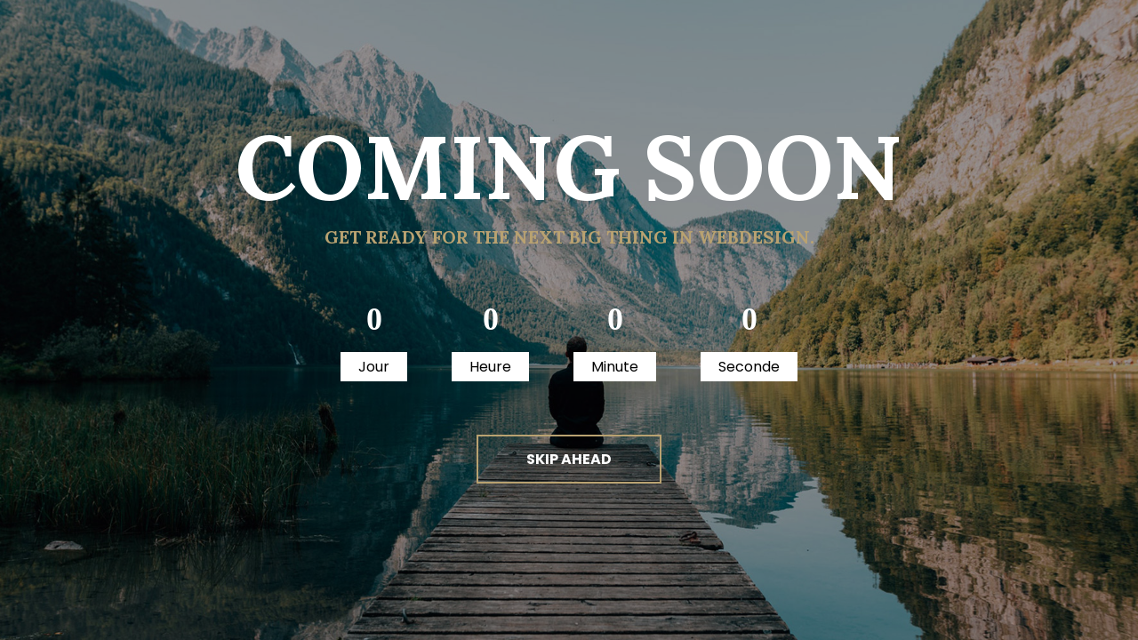

--- FILE ---
content_type: text/html; charset=UTF-8
request_url: https://domaine-du-bouloy.com/coming-soon/
body_size: 16105
content:
<!DOCTYPE html>
<html lang="fr-FR">
<head>
<meta charset="UTF-8">
<meta name='robots' content='index, follow, max-image-preview:large, max-snippet:-1, max-video-preview:-1' />
<style>img:is([sizes="auto" i], [sizes^="auto," i]) { contain-intrinsic-size: 3000px 1500px }</style>
<!-- This site is optimized with the Yoast SEO plugin v26.2 - https://yoast.com/wordpress/plugins/seo/ -->
<title>Coming Soon - Le domaine du Bouloy</title>
<link rel="canonical" href="https://domaine-du-bouloy.com/coming-soon/" />
<meta property="og:locale" content="fr_FR" />
<meta property="og:type" content="article" />
<meta property="og:title" content="Coming Soon - Le domaine du Bouloy" />
<meta property="og:description" content="COMING SOON​ GET READY FOR THE NEXT BIG THING IN WEBDESIGN. skip ahead" />
<meta property="og:url" content="https://domaine-du-bouloy.com/coming-soon/" />
<meta property="og:site_name" content="Le domaine du Bouloy" />
<meta name="twitter:card" content="summary_large_image" />
<script type="application/ld+json" class="yoast-schema-graph">{"@context":"https://schema.org","@graph":[{"@type":"WebPage","@id":"https://domaine-du-bouloy.com/coming-soon/","url":"https://domaine-du-bouloy.com/coming-soon/","name":"Coming Soon - Le domaine du Bouloy","isPartOf":{"@id":"https://domaine-du-bouloy.com/#website"},"datePublished":"2018-12-14T12:25:12+00:00","breadcrumb":{"@id":"https://domaine-du-bouloy.com/coming-soon/#breadcrumb"},"inLanguage":"fr-FR","potentialAction":[{"@type":"ReadAction","target":["https://domaine-du-bouloy.com/coming-soon/"]}]},{"@type":"BreadcrumbList","@id":"https://domaine-du-bouloy.com/coming-soon/#breadcrumb","itemListElement":[{"@type":"ListItem","position":1,"name":"Accueil","item":"https://domaine-du-bouloy.com/"},{"@type":"ListItem","position":2,"name":"Coming Soon"}]},{"@type":"WebSite","@id":"https://domaine-du-bouloy.com/#website","url":"https://domaine-du-bouloy.com/","name":"Le domaine du Bouloy","description":"","potentialAction":[{"@type":"SearchAction","target":{"@type":"EntryPoint","urlTemplate":"https://domaine-du-bouloy.com/?s={search_term_string}"},"query-input":{"@type":"PropertyValueSpecification","valueRequired":true,"valueName":"search_term_string"}}],"inLanguage":"fr-FR"}]}</script>
<!-- / Yoast SEO plugin. -->
<link rel='dns-prefetch' href='//fonts.googleapis.com' />
<link rel='dns-prefetch' href='//use.fontawesome.com' />
<link rel="alternate" type="application/rss+xml" title="Le domaine du Bouloy &raquo; Flux" href="https://domaine-du-bouloy.com/feed/" />
<link rel="alternate" type="application/rss+xml" title="Le domaine du Bouloy &raquo; Flux des commentaires" href="https://domaine-du-bouloy.com/comments/feed/" />
<script type="text/javascript">
/* <![CDATA[ */
window._wpemojiSettings = {"baseUrl":"https:\/\/s.w.org\/images\/core\/emoji\/16.0.1\/72x72\/","ext":".png","svgUrl":"https:\/\/s.w.org\/images\/core\/emoji\/16.0.1\/svg\/","svgExt":".svg","source":{"concatemoji":"https:\/\/domaine-du-bouloy.com\/wp-includes\/js\/wp-emoji-release.min.js?ver=f3cfbd5ee2611db4b1756325865c44ff"}};
/*! This file is auto-generated */
!function(s,n){var o,i,e;function c(e){try{var t={supportTests:e,timestamp:(new Date).valueOf()};sessionStorage.setItem(o,JSON.stringify(t))}catch(e){}}function p(e,t,n){e.clearRect(0,0,e.canvas.width,e.canvas.height),e.fillText(t,0,0);var t=new Uint32Array(e.getImageData(0,0,e.canvas.width,e.canvas.height).data),a=(e.clearRect(0,0,e.canvas.width,e.canvas.height),e.fillText(n,0,0),new Uint32Array(e.getImageData(0,0,e.canvas.width,e.canvas.height).data));return t.every(function(e,t){return e===a[t]})}function u(e,t){e.clearRect(0,0,e.canvas.width,e.canvas.height),e.fillText(t,0,0);for(var n=e.getImageData(16,16,1,1),a=0;a<n.data.length;a++)if(0!==n.data[a])return!1;return!0}function f(e,t,n,a){switch(t){case"flag":return n(e,"\ud83c\udff3\ufe0f\u200d\u26a7\ufe0f","\ud83c\udff3\ufe0f\u200b\u26a7\ufe0f")?!1:!n(e,"\ud83c\udde8\ud83c\uddf6","\ud83c\udde8\u200b\ud83c\uddf6")&&!n(e,"\ud83c\udff4\udb40\udc67\udb40\udc62\udb40\udc65\udb40\udc6e\udb40\udc67\udb40\udc7f","\ud83c\udff4\u200b\udb40\udc67\u200b\udb40\udc62\u200b\udb40\udc65\u200b\udb40\udc6e\u200b\udb40\udc67\u200b\udb40\udc7f");case"emoji":return!a(e,"\ud83e\udedf")}return!1}function g(e,t,n,a){var r="undefined"!=typeof WorkerGlobalScope&&self instanceof WorkerGlobalScope?new OffscreenCanvas(300,150):s.createElement("canvas"),o=r.getContext("2d",{willReadFrequently:!0}),i=(o.textBaseline="top",o.font="600 32px Arial",{});return e.forEach(function(e){i[e]=t(o,e,n,a)}),i}function t(e){var t=s.createElement("script");t.src=e,t.defer=!0,s.head.appendChild(t)}"undefined"!=typeof Promise&&(o="wpEmojiSettingsSupports",i=["flag","emoji"],n.supports={everything:!0,everythingExceptFlag:!0},e=new Promise(function(e){s.addEventListener("DOMContentLoaded",e,{once:!0})}),new Promise(function(t){var n=function(){try{var e=JSON.parse(sessionStorage.getItem(o));if("object"==typeof e&&"number"==typeof e.timestamp&&(new Date).valueOf()<e.timestamp+604800&&"object"==typeof e.supportTests)return e.supportTests}catch(e){}return null}();if(!n){if("undefined"!=typeof Worker&&"undefined"!=typeof OffscreenCanvas&&"undefined"!=typeof URL&&URL.createObjectURL&&"undefined"!=typeof Blob)try{var e="postMessage("+g.toString()+"("+[JSON.stringify(i),f.toString(),p.toString(),u.toString()].join(",")+"));",a=new Blob([e],{type:"text/javascript"}),r=new Worker(URL.createObjectURL(a),{name:"wpTestEmojiSupports"});return void(r.onmessage=function(e){c(n=e.data),r.terminate(),t(n)})}catch(e){}c(n=g(i,f,p,u))}t(n)}).then(function(e){for(var t in e)n.supports[t]=e[t],n.supports.everything=n.supports.everything&&n.supports[t],"flag"!==t&&(n.supports.everythingExceptFlag=n.supports.everythingExceptFlag&&n.supports[t]);n.supports.everythingExceptFlag=n.supports.everythingExceptFlag&&!n.supports.flag,n.DOMReady=!1,n.readyCallback=function(){n.DOMReady=!0}}).then(function(){return e}).then(function(){var e;n.supports.everything||(n.readyCallback(),(e=n.source||{}).concatemoji?t(e.concatemoji):e.wpemoji&&e.twemoji&&(t(e.twemoji),t(e.wpemoji)))}))}((window,document),window._wpemojiSettings);
/* ]]> */
</script>
<style id='wp-emoji-styles-inline-css' type='text/css'>
img.wp-smiley, img.emoji {
display: inline !important;
border: none !important;
box-shadow: none !important;
height: 1em !important;
width: 1em !important;
margin: 0 0.07em !important;
vertical-align: -0.1em !important;
background: none !important;
padding: 0 !important;
}
</style>
<style id='classic-theme-styles-inline-css' type='text/css'>
/*! This file is auto-generated */
.wp-block-button__link{color:#fff;background-color:#32373c;border-radius:9999px;box-shadow:none;text-decoration:none;padding:calc(.667em + 2px) calc(1.333em + 2px);font-size:1.125em}.wp-block-file__button{background:#32373c;color:#fff;text-decoration:none}
</style>
<style id='font-awesome-svg-styles-default-inline-css' type='text/css'>
.svg-inline--fa {
display: inline-block;
height: 1em;
overflow: visible;
vertical-align: -.125em;
}
</style>
<!-- <link rel='stylesheet' id='font-awesome-svg-styles-css' href='https://domaine-du-bouloy.com/wp-content/uploads/font-awesome/v6.3.0/css/svg-with-js.css' type='text/css' media='all' /> -->
<link rel="stylesheet" type="text/css" href="//domaine-du-bouloy.com/wp-content/cache/wpfc-minified/9huqtpz8/h6nxo.css" media="all"/>
<style id='font-awesome-svg-styles-inline-css' type='text/css'>
.wp-block-font-awesome-icon svg::before,
.wp-rich-text-font-awesome-icon svg::before {content: unset;}
</style>
<style id='global-styles-inline-css' type='text/css'>
:root{--wp--preset--aspect-ratio--square: 1;--wp--preset--aspect-ratio--4-3: 4/3;--wp--preset--aspect-ratio--3-4: 3/4;--wp--preset--aspect-ratio--3-2: 3/2;--wp--preset--aspect-ratio--2-3: 2/3;--wp--preset--aspect-ratio--16-9: 16/9;--wp--preset--aspect-ratio--9-16: 9/16;--wp--preset--color--black: #000000;--wp--preset--color--cyan-bluish-gray: #abb8c3;--wp--preset--color--white: #ffffff;--wp--preset--color--pale-pink: #f78da7;--wp--preset--color--vivid-red: #cf2e2e;--wp--preset--color--luminous-vivid-orange: #ff6900;--wp--preset--color--luminous-vivid-amber: #fcb900;--wp--preset--color--light-green-cyan: #7bdcb5;--wp--preset--color--vivid-green-cyan: #00d084;--wp--preset--color--pale-cyan-blue: #8ed1fc;--wp--preset--color--vivid-cyan-blue: #0693e3;--wp--preset--color--vivid-purple: #9b51e0;--wp--preset--gradient--vivid-cyan-blue-to-vivid-purple: linear-gradient(135deg,rgba(6,147,227,1) 0%,rgb(155,81,224) 100%);--wp--preset--gradient--light-green-cyan-to-vivid-green-cyan: linear-gradient(135deg,rgb(122,220,180) 0%,rgb(0,208,130) 100%);--wp--preset--gradient--luminous-vivid-amber-to-luminous-vivid-orange: linear-gradient(135deg,rgba(252,185,0,1) 0%,rgba(255,105,0,1) 100%);--wp--preset--gradient--luminous-vivid-orange-to-vivid-red: linear-gradient(135deg,rgba(255,105,0,1) 0%,rgb(207,46,46) 100%);--wp--preset--gradient--very-light-gray-to-cyan-bluish-gray: linear-gradient(135deg,rgb(238,238,238) 0%,rgb(169,184,195) 100%);--wp--preset--gradient--cool-to-warm-spectrum: linear-gradient(135deg,rgb(74,234,220) 0%,rgb(151,120,209) 20%,rgb(207,42,186) 40%,rgb(238,44,130) 60%,rgb(251,105,98) 80%,rgb(254,248,76) 100%);--wp--preset--gradient--blush-light-purple: linear-gradient(135deg,rgb(255,206,236) 0%,rgb(152,150,240) 100%);--wp--preset--gradient--blush-bordeaux: linear-gradient(135deg,rgb(254,205,165) 0%,rgb(254,45,45) 50%,rgb(107,0,62) 100%);--wp--preset--gradient--luminous-dusk: linear-gradient(135deg,rgb(255,203,112) 0%,rgb(199,81,192) 50%,rgb(65,88,208) 100%);--wp--preset--gradient--pale-ocean: linear-gradient(135deg,rgb(255,245,203) 0%,rgb(182,227,212) 50%,rgb(51,167,181) 100%);--wp--preset--gradient--electric-grass: linear-gradient(135deg,rgb(202,248,128) 0%,rgb(113,206,126) 100%);--wp--preset--gradient--midnight: linear-gradient(135deg,rgb(2,3,129) 0%,rgb(40,116,252) 100%);--wp--preset--font-size--small: 13px;--wp--preset--font-size--medium: 20px;--wp--preset--font-size--large: 36px;--wp--preset--font-size--x-large: 42px;--wp--preset--spacing--20: 0.44rem;--wp--preset--spacing--30: 0.67rem;--wp--preset--spacing--40: 1rem;--wp--preset--spacing--50: 1.5rem;--wp--preset--spacing--60: 2.25rem;--wp--preset--spacing--70: 3.38rem;--wp--preset--spacing--80: 5.06rem;--wp--preset--shadow--natural: 6px 6px 9px rgba(0, 0, 0, 0.2);--wp--preset--shadow--deep: 12px 12px 50px rgba(0, 0, 0, 0.4);--wp--preset--shadow--sharp: 6px 6px 0px rgba(0, 0, 0, 0.2);--wp--preset--shadow--outlined: 6px 6px 0px -3px rgba(255, 255, 255, 1), 6px 6px rgba(0, 0, 0, 1);--wp--preset--shadow--crisp: 6px 6px 0px rgba(0, 0, 0, 1);}:where(.is-layout-flex){gap: 0.5em;}:where(.is-layout-grid){gap: 0.5em;}body .is-layout-flex{display: flex;}.is-layout-flex{flex-wrap: wrap;align-items: center;}.is-layout-flex > :is(*, div){margin: 0;}body .is-layout-grid{display: grid;}.is-layout-grid > :is(*, div){margin: 0;}:where(.wp-block-columns.is-layout-flex){gap: 2em;}:where(.wp-block-columns.is-layout-grid){gap: 2em;}:where(.wp-block-post-template.is-layout-flex){gap: 1.25em;}:where(.wp-block-post-template.is-layout-grid){gap: 1.25em;}.has-black-color{color: var(--wp--preset--color--black) !important;}.has-cyan-bluish-gray-color{color: var(--wp--preset--color--cyan-bluish-gray) !important;}.has-white-color{color: var(--wp--preset--color--white) !important;}.has-pale-pink-color{color: var(--wp--preset--color--pale-pink) !important;}.has-vivid-red-color{color: var(--wp--preset--color--vivid-red) !important;}.has-luminous-vivid-orange-color{color: var(--wp--preset--color--luminous-vivid-orange) !important;}.has-luminous-vivid-amber-color{color: var(--wp--preset--color--luminous-vivid-amber) !important;}.has-light-green-cyan-color{color: var(--wp--preset--color--light-green-cyan) !important;}.has-vivid-green-cyan-color{color: var(--wp--preset--color--vivid-green-cyan) !important;}.has-pale-cyan-blue-color{color: var(--wp--preset--color--pale-cyan-blue) !important;}.has-vivid-cyan-blue-color{color: var(--wp--preset--color--vivid-cyan-blue) !important;}.has-vivid-purple-color{color: var(--wp--preset--color--vivid-purple) !important;}.has-black-background-color{background-color: var(--wp--preset--color--black) !important;}.has-cyan-bluish-gray-background-color{background-color: var(--wp--preset--color--cyan-bluish-gray) !important;}.has-white-background-color{background-color: var(--wp--preset--color--white) !important;}.has-pale-pink-background-color{background-color: var(--wp--preset--color--pale-pink) !important;}.has-vivid-red-background-color{background-color: var(--wp--preset--color--vivid-red) !important;}.has-luminous-vivid-orange-background-color{background-color: var(--wp--preset--color--luminous-vivid-orange) !important;}.has-luminous-vivid-amber-background-color{background-color: var(--wp--preset--color--luminous-vivid-amber) !important;}.has-light-green-cyan-background-color{background-color: var(--wp--preset--color--light-green-cyan) !important;}.has-vivid-green-cyan-background-color{background-color: var(--wp--preset--color--vivid-green-cyan) !important;}.has-pale-cyan-blue-background-color{background-color: var(--wp--preset--color--pale-cyan-blue) !important;}.has-vivid-cyan-blue-background-color{background-color: var(--wp--preset--color--vivid-cyan-blue) !important;}.has-vivid-purple-background-color{background-color: var(--wp--preset--color--vivid-purple) !important;}.has-black-border-color{border-color: var(--wp--preset--color--black) !important;}.has-cyan-bluish-gray-border-color{border-color: var(--wp--preset--color--cyan-bluish-gray) !important;}.has-white-border-color{border-color: var(--wp--preset--color--white) !important;}.has-pale-pink-border-color{border-color: var(--wp--preset--color--pale-pink) !important;}.has-vivid-red-border-color{border-color: var(--wp--preset--color--vivid-red) !important;}.has-luminous-vivid-orange-border-color{border-color: var(--wp--preset--color--luminous-vivid-orange) !important;}.has-luminous-vivid-amber-border-color{border-color: var(--wp--preset--color--luminous-vivid-amber) !important;}.has-light-green-cyan-border-color{border-color: var(--wp--preset--color--light-green-cyan) !important;}.has-vivid-green-cyan-border-color{border-color: var(--wp--preset--color--vivid-green-cyan) !important;}.has-pale-cyan-blue-border-color{border-color: var(--wp--preset--color--pale-cyan-blue) !important;}.has-vivid-cyan-blue-border-color{border-color: var(--wp--preset--color--vivid-cyan-blue) !important;}.has-vivid-purple-border-color{border-color: var(--wp--preset--color--vivid-purple) !important;}.has-vivid-cyan-blue-to-vivid-purple-gradient-background{background: var(--wp--preset--gradient--vivid-cyan-blue-to-vivid-purple) !important;}.has-light-green-cyan-to-vivid-green-cyan-gradient-background{background: var(--wp--preset--gradient--light-green-cyan-to-vivid-green-cyan) !important;}.has-luminous-vivid-amber-to-luminous-vivid-orange-gradient-background{background: var(--wp--preset--gradient--luminous-vivid-amber-to-luminous-vivid-orange) !important;}.has-luminous-vivid-orange-to-vivid-red-gradient-background{background: var(--wp--preset--gradient--luminous-vivid-orange-to-vivid-red) !important;}.has-very-light-gray-to-cyan-bluish-gray-gradient-background{background: var(--wp--preset--gradient--very-light-gray-to-cyan-bluish-gray) !important;}.has-cool-to-warm-spectrum-gradient-background{background: var(--wp--preset--gradient--cool-to-warm-spectrum) !important;}.has-blush-light-purple-gradient-background{background: var(--wp--preset--gradient--blush-light-purple) !important;}.has-blush-bordeaux-gradient-background{background: var(--wp--preset--gradient--blush-bordeaux) !important;}.has-luminous-dusk-gradient-background{background: var(--wp--preset--gradient--luminous-dusk) !important;}.has-pale-ocean-gradient-background{background: var(--wp--preset--gradient--pale-ocean) !important;}.has-electric-grass-gradient-background{background: var(--wp--preset--gradient--electric-grass) !important;}.has-midnight-gradient-background{background: var(--wp--preset--gradient--midnight) !important;}.has-small-font-size{font-size: var(--wp--preset--font-size--small) !important;}.has-medium-font-size{font-size: var(--wp--preset--font-size--medium) !important;}.has-large-font-size{font-size: var(--wp--preset--font-size--large) !important;}.has-x-large-font-size{font-size: var(--wp--preset--font-size--x-large) !important;}
:where(.wp-block-post-template.is-layout-flex){gap: 1.25em;}:where(.wp-block-post-template.is-layout-grid){gap: 1.25em;}
:where(.wp-block-columns.is-layout-flex){gap: 2em;}:where(.wp-block-columns.is-layout-grid){gap: 2em;}
:root :where(.wp-block-pullquote){font-size: 1.5em;line-height: 1.6;}
</style>
<!-- <link rel='stylesheet' id='datepicker-css' href='https://domaine-du-bouloy.com/wp-content/plugins/ova-hotel/assets/plugins/jquery-ui/jquery-ui.min.css' type='text/css' media='all' /> -->
<!-- <link rel='stylesheet' id='select2-css' href='https://domaine-du-bouloy.com/wp-content/plugins/ova-hotel/assets/plugins/select2/select2.min.css' type='text/css' media='all' /> -->
<!-- <link rel='stylesheet' id='ova-hotel-css' href='https://domaine-du-bouloy.com/wp-content/plugins/ova-hotel//assets/ova-hotel.css' type='text/css' media='all' /> -->
<!-- <link rel='stylesheet' id='woocommerce-layout-css' href='https://domaine-du-bouloy.com/wp-content/plugins/woocommerce/assets/css/woocommerce-layout.css?ver=10.3.3' type='text/css' media='all' /> -->
<link rel="stylesheet" type="text/css" href="//domaine-du-bouloy.com/wp-content/cache/wpfc-minified/f5c447u9/h6nxo.css" media="all"/>
<!-- <link rel='stylesheet' id='woocommerce-smallscreen-css' href='https://domaine-du-bouloy.com/wp-content/plugins/woocommerce/assets/css/woocommerce-smallscreen.css?ver=10.3.3' type='text/css' media='only screen and (max-width: 768px)' /> -->
<link rel="stylesheet" type="text/css" href="//domaine-du-bouloy.com/wp-content/cache/wpfc-minified/798l83t2/h6nxo.css" media="only screen and (max-width: 768px)"/>
<!-- <link rel='stylesheet' id='woocommerce-general-css' href='https://domaine-du-bouloy.com/wp-content/plugins/woocommerce/assets/css/woocommerce.css?ver=10.3.3' type='text/css' media='all' /> -->
<link rel="stylesheet" type="text/css" href="//domaine-du-bouloy.com/wp-content/cache/wpfc-minified/8mpn4abz/h6nxo.css" media="all"/>
<style id='woocommerce-inline-inline-css' type='text/css'>
.woocommerce form .form-row .required { visibility: visible; }
</style>
<!-- <link rel='stylesheet' id='brands-styles-css' href='https://domaine-du-bouloy.com/wp-content/plugins/woocommerce/assets/css/brands.css?ver=10.3.3' type='text/css' media='all' /> -->
<!-- <link rel='stylesheet' id='bootstrap-css' href='https://domaine-du-bouloy.com/wp-content/themes/hozing/assets/libs/bootstrap/css/bootstrap.min.css' type='text/css' media='all' /> -->
<!-- <link rel='stylesheet' id='v4-shims-css' href='https://domaine-du-bouloy.com/wp-content/themes/hozing/assets/libs/fontawesome/css/v4-shims.min.css' type='text/css' media='all' /> -->
<!-- <link rel='stylesheet' id='fontawesome-css' href='https://domaine-du-bouloy.com/wp-content/themes/hozing/assets/libs/fontawesome/css/all.min.css' type='text/css' media='all' /> -->
<!-- <link rel='stylesheet' id='elegant_font-css' href='https://domaine-du-bouloy.com/wp-content/themes/hozing/assets/libs/elegant_font/style.css' type='text/css' media='all' /> -->
<!-- <link rel='stylesheet' id='prettyphoto-css' href='https://domaine-du-bouloy.com/wp-content/themes/hozing/assets/libs/prettyphoto/css/prettyPhoto.css' type='text/css' media='all' /> -->
<!-- <link rel='stylesheet' id='owl-carousel-css' href='https://domaine-du-bouloy.com/wp-content/themes/hozing/assets/libs/owl-carousel/assets/owl.carousel.min.css' type='text/css' media='all' /> -->
<!-- <link rel='stylesheet' id='owl-carousel-theme-default-css' href='https://domaine-du-bouloy.com/wp-content/themes/hozing/assets/libs/owl-carousel/assets/owl.theme.default.css' type='text/css' media='all' /> -->
<!-- <link rel='stylesheet' id='hozing_theme-css' href='https://domaine-du-bouloy.com/wp-content/themes/hozing/assets/css/theme.css' type='text/css' media='all' /> -->
<!-- <link rel='stylesheet' id='hozing_style-css' href='https://domaine-du-bouloy.com/wp-content/themes/hozing/style.css' type='text/css' media='all' /> -->
<link rel="stylesheet" type="text/css" href="//domaine-du-bouloy.com/wp-content/cache/wpfc-minified/e6kab1gf/h6nxo.css" media="all"/>
<style id='hozing_style-inline-css' type='text/css'>
body{
font-family: Poppins;
font-weight: 400;
font-size: 16px;
line-height: 23px;
letter-spacing: 0px;
color: #343434;
}
.editor-styles-wrapper{
font-family: Poppins!important;
}
p{
line-height: 23pxpx;
color: #343434;
}
article.post-wrap.hoz-single-post .post-body p{
font-family: Poppins;
font-weight: 400;
font-size: 16px;
line-height: 23px;
letter-spacing: 0px;
color: #343434;	
}
/*---------------------------------------
Archive && Search Room Woo 
----------------------------------------*/
.ovahotel_search .wrap-check-form .hotel_field label,
.ovahotel_search .wrap-check-form .hotel_field .hotel_field_date .show_date .day_digit,
.ovahotel_search .wrap-check-form .hotel_field .hotel_field_date .show_date .month_year,
.ovahotel_search .wrap-check-form .hotel_field.btn_search .btn_tran,
.archive_rental .rental_item .border-box .wrap_img .price_night .wrap_content,
.archive_rental .rental_item .border-box .content ul.specical-infor li span,
.archive_rental .rental_item .border-box .content p,
.archive_rental .rental_item .border-box .content .discorver .discover-now,
.archive_rental .woocommerce-pagination ul.page-numbers li span.current,
.archive_rental .rental_item.colums_no_sidebar_2v2 .border-box .wrap_img .discorver a,
.archive_rental .sidebar.woo-sidebar .widget_price_filter .price_slider_wrapper .price_slider_amount .price_label,
ul.commentlists li.pingback .author-name a
{
font-family: Poppins;
}
.ovahotel_search .wrap-check-form .hotel_field .hotel_field_date .show_date .month_year .day_name,
.archive_rental .rental_item .border-box .wrap_img .price_night .wrap_content .amount,
.archive_rental .woocommerce-pagination ul.page-numbers li span.current,
.archive_rental .woocommerce-pagination ul.page-numbers li a.page-numbers:hover,
.archive_rental .rental_item.colums_no_sidebar_3v2 .border-box:hover .content .discorver .discover-now, .archive_rental .rental_item.columns_sidebar_v1 .border-box:hover .content .discorver .discover-now,
.archive_rental .rental_item.colums_no_sidebar_2v1 .border-box .content .discorver .discover-now:hover,
.ovahotel_search.checking_side .wrap-check-form .hotel_field .room_infor .people,
.archive_rental .room-grid-3-columns-v1 .woocommerce-pagination ul.page-numbers li span.current, .archive_rental .room-grid-2-columns-with-sidebar .woocommerce-pagination ul.page-numbers li span.current,
.archive_rental .rental_item.colums_no_sidebar_3v2 .border-box .wrap_img .price_night .wrap_content .amount, .archive_rental .rental_item.columns_sidebar_v1 .border-box .wrap_img .price_night .wrap_content .amount,
.archive_rental .room-list .woocommerce-pagination ul.page-numbers li span.current, .archive_rental .room-list-with-sidebar .woocommerce-pagination ul.page-numbers li span.current, .archive_rental .room-grid-3-columns-v2 .woocommerce-pagination ul.page-numbers li span.current,
.archive_rental .rental_item .border-box .content h3.title a:hover,
.archive_rental .rental_item.room_life_style .border-box .content .general_font a:hover,
.main-room-details .sticky-nav-tabs ul.sticky-nav-tabs-container li.active:before,
.woocommerce p.stars a
{
color: #b9a271;
}
.ovahotel_search .wrap-check-form .hotel_field.btn_search .btn_tran,
.archive_rental .rental_item.colums_no_sidebar_2v2 .border-box .wrap_img .price_night .wrap_content,
.archive_rental .rental_item.product_room_list .border-box:hover .content .discorver .discover-now, .archive_rental .rental_item.room_list_with_sidebar .border-box:hover .content .discorver .discover-now,
.archive_rental .rental_item.colums_no_sidebar_2v2 .border-box .wrap_img .discorver a:hover,
form.search-form input.search-submit
{
background-color: #b9a271; 
}
.archive_rental .rental_item .border-box .content h3.title,
.archive_rental .sidebar.woo-sidebar .widget h4.widget-title,
.archive_rental .sidebar.woo-sidebar .widget_text h4.widget-title
{
font-family: Lora;
}
/*---------Boder---------*/
.archive_rental .rental_item.product_room_list .border-box .content .discorver .discover-now, .archive_rental .rental_item.room_list_with_sidebar .border-box .content .discorver .discover-now,
.archive_rental .room-grid-2-columns-v2 .woocommerce-pagination ul.page-numbers li span.current,
.archive_rental .rental_item.colums_no_sidebar_3v2 .border-box:hover .content, .archive_rental .rental_item.columns_sidebar_v1 .border-box:hover .content,
.archive_rental .room-grid-3-columns-v1 .woocommerce-pagination ul.page-numbers li span.current, .archive_rental .room-grid-2-columns-with-sidebar .woocommerce-pagination ul.page-numbers li span.current,
.select2-container--default .select2-selection--single,
form.search-form .search-field,
form.search-form input.search-submit
{
border-color: #b9a271 !important;
}
.select2-container--default .select2-selection--single .select2-selection__arrow b{
border-color: #b9a271 transparent transparent transparent;	
}
@media(max-width: 575px){
.main-room-details .hotel_details .right-infor-detail .info-room-detail .buttons .hozing_btn_img{
background: #b9a271;
}
}
/*==================== Detail Room Woo ====================*/
.main-room-details .hotel_details .left-infor-detail .desc p,
.main-room-details .hotel_details .left-infor-detail .service ul.wrap_resources li span,
.main-room-details .hotel_details .right-infor-detail .info-room-detail .price .time-night-details,
.main-room-details .hotel_details .right-infor-detail .info-room-detail .price .amount,
.main-room-details .hotel_details .right-infor-detail .info-room-detail .buttons .hozing_btn_img,
.main-room-details .hotel_details .right-infor-detail .info-room-detail .buttons .hozing_btn_video,
.main-room-details .hotel_details .right-infor-detail .info-room-detail .amenities .features .feature-item span.label,
.main-room-details .hotel_details .right-infor-detail .info-room-detail .amenities .services .feature-item span.label,
.main-room-details .hotel_details .right-infor-detail .info-room-detail .calendar .hotel_product_calendar .fc-view-container .fc-view table .fc-body .fc-scroller .fc-day-grid .fc-row .fc-content-skeleton .fc-day-top .fc-day-number,
.main-room-details .hotel_details .right-infor-detail .info-room-detail .calendar .intruction li span,
.main-room-details .other-room .room-other .product_list_widget .item-room .wrap_img .price_night .wrap_content,
.main-room-details .other-room .room-other .product_list_widget .item-room .content ul.specical-infor li span
{
font-family: Poppins;
}
.main-room-details .sticky-nav-tabs ul.sticky-nav-tabs-container li a.sticky-nav-tab,
.main-room-details .hotel_details .right-infor-detail .info-room-detail .calendar .title-calendar h3,
.main-room-details .hotel_details .right-infor-detail .info-room-detail .calendar .hotel_product_calendar .fc-toolbar .fc-center h2,
.main-room-details .hotel_details .right-infor-detail .info-room-detail .calendar .hotel_product_calendar .fc-view-container .fc-view table .fc-head .fc-head-container .fc-row table .fc-day-header span,
.main-room-details #booking .title-booking h3,
.main-room-details .other-room .room-other .product_list_widget .item-room .content h3.title,
.related.products h2,
.woocommerce.single-product .product .woocommerce-tabs ul.tabs li a
{
font-family: Lora;
}
.main-room-details .hotel_details .left-infor-detail .desc h3.second_font span,
.main-room-details .hotel_details .left-infor-detail .service h3.second_font span,
.main-room-details .hotel_details .right-infor-detail .info-room-detail .buttons .hozing_btn_img,
.main-room-details .hotel_details .right-infor-detail .info-room-detail .calendar .title-calendar h3 span,
.main-room-details .other-room .title-other h3 span,
.main-room-details .other-room .room-other .product_list_widget .owl-dots button,
.main-room-details .hotel_details .right-infor-detail .info-room-detail .calendar .hotel_product_calendar .fc-toolbar .fc-left .fc-button-group .fc-prev-button:hover, .main-room-details .hotel_details .right-infor-detail .info-room-detail .calendar .hotel_product_calendar .fc-toolbar .fc-left .fc-button-group .fc-next-button:hover
{
border-color: #b9a271 !important;
}
.main-room-details .hotel_details .right-infor-detail .info-room-detail .price .amount,
.main-room-details .other-room .room-other .product_list_widget .item-room .wrap_img .price_night .wrap_content .amount,
.main-room-details .hotel_details .left-infor-detail .service ul.wrap_resources li:before,
.main-room-details .other-room .title-other h2:hover,
.main-room-details .other-room .room-other .product_list_widget .item-room .content h3.title a:hover,
.ovahotel_search .wrap-check-form .hotel_field label.error
{
color: #b9a271 !important;
}
.main-room-details .hotel_details .right-infor-detail .info-room-detail .buttons .hozing_btn_img:hover,
.main-room-details .hotel_details .right-infor-detail .info-room-detail .buttons .hozing_btn_video:hover,
.main-room-details .hotel_details .right-infor-detail .info-room-detail .calendar .hotel_product_calendar .fc-toolbar .fc-left .fc-button-group .fc-prev-button:hover, .main-room-details .hotel_details .right-infor-detail .info-room-detail .calendar .hotel_product_calendar .fc-toolbar .fc-left .fc-button-group .fc-next-button:hover,
.main-room-details .hotel_details .right-infor-detail .info-room-detail .calendar .intruction li span.yellow,
.main-room-details .other-room .room-other .product_list_widget .owl-dots button.active,
.main-room-details #gallery .list-image .owl-nav .owl-prev, .main-room-details #gallery .list-image .owl-nav .owl-next,
.main-room-details #gallery .list-image .owl-dots .owl-dot span
{
background: #b9a271;
}
.general_font{
font-family: Poppins;
}
h1,h2,h3,h4,h5,h6,
.cart-collaterals h2,
#review_form  #reply-title,
.second_font{
font-family: Lora;
}
/* =================== Cart && Checkout Page */
.woocommerce-cart .woocommerce .cart-collaterals .cart_totals .shop_table,
.woocommerce-cart .woocommerce .woocommerce-cart-form .shop_table tbody .actions .coupon .button,
.woocommerce-checkout .checkout_coupon .button,
.checkout .woocommerce-checkout-payment .place-order .button,
.woocommerce-order .woocommerce-order-details h2:before,
.woocommerce-cart .wc-block-cart__submit .wc-block-cart__submit-button,
.woocommerce-checkout .wc-block-checkout__actions .wc-block-components-checkout-place-order-button
{
background: #b9a271;
}
.woocommerce-checkout .woocommerce-form-coupon-toggle .woocommerce-info a,
.woocommerce-checkout .woocommerce-form-coupon-toggle .woocommerce-info:before,
.checkout .hotel_billing .woocommerce-billing-fields p.form-row label .required,
.woocommerce-privacy-policy-text a.woocommerce-privacy-policy-link,
.validate-required a.woocommerce-terms-and-conditions-link,
.checkout .woocommerce-checkout-payment .place-order .woocommerce-terms-and-conditions-wrapper .validate-required .required{
color: #b9a271 !important;
}
.woocommerce-checkout .woocommerce-form-coupon-toggle .woocommerce-info,
.woocommerce-checkout .checkout_coupon .button
{
border-color: #b9a271 !important;
}
form.checkout.woocommerce-checkout h3:after{
background: #b9a271 !important;
}
/* =============== My Account*/
.woocommerce .lost_reset_password .form-row button,
.woocommerce .woocommerce-form-login .form-row button,
.woocommerce .woocommerce-MyAccount-content .edit-account button,
.woocommerce .edit-account .form-row button, 
.woocommerce .login .form-row button, 
.woocommerce .register .form-row button,
.woocommerce .woocommerce-MyAccount-content .woocommerce-address-fields button{
background: #b9a271 !important; 
}
.woocommerce .lost_reset_password .form-row button,
.woocommerce .woocommerce-form-login .form-row button,
.woocommerce .woocommerce-MyAccount-content .edit-account button,
.woocommerce .woocommerce-MyAccount-content .woocommerce-address-fields button{
border-color: #b9a271 !important;
}
.woocommerce .woocommerce-form-login p.lost_password a,
.woocommerce-MyAccount-content p a{
color: #b9a271;
}
/*==================== Room Element ====================*/
.hozing_product_slider .rental_item.room_suits .border-box .content .price_night .wrap_content .amount{
font-family: Lora;
}
.hozing_product_slider .rental_item .border-box .wrap_img .price_night .wrap_content .amount,
.hozing_product_slider .owl-dots .owl-dot span:hover,
.hozing_product_slider.style1 .owl-dots .owl-dot.active span,
.hozing_product_slider.style2 .owl-dots .owl-dot.active span,
.hozing_product_slider.style3 .owl-dots .owl-dot.active span,
.hozing_product_slider.style4 .owl-dots .owl-dot.active span,
.hozing_product_slider.style5 .owl-dots .owl-dot.active span,
.hozing_product_slider.style6 .owl-dots .owl-dot.active span,
.hozing_product_slider .rental_item.colums_no_sidebar_3v2 .border-box:hover .content .discorver .discover-now,
.hozing_product_slider .rental_item.room_suits .border-box .content .price_night .wrap_content .amount,
.hozing_wrap_product_grid .rental_item .border-box .wrap_img .price_night .wrap_content .amount,
.hozing_wrap_product_grid .view_all_room .view-all:hover,
.hozing_product_slider .rental_item .border-box .content h3.second_font a:hover,
.hozing_product_slider .rental_item .border-box .content .discorver .discover-now:hover,
.hozing_product_slider .rental_item.room_style7 .border-box .content .wrap-content,
.hozing_wrap_product_grid .rental_item_grid .border-box .content .second_font a:hover,
.hozing_wrap_product_grid .rental_item_grid .border-box .wrap_img .price_night .wrap_content .amount,
.woocommerce.single-product .product .price,
.woocommerce div.product form.cart .group_table td.woocommerce-grouped-product-list-item__price
{
color: #b9a271;
}
.hozing_product_slider .rental_item.colums_no_sidebar_2v2 .border-box .wrap_img .price_night .wrap_content,
.hozing_product_slider .rental_item.product_room_list .border-box:hover .content .discorver .discover-now,
.hozing_product_slider .rental_item.room_suits .border-box .content .enjoy_now,
.hozing_product_slider .rental_item.room_suits .border-box .wrap_img .enjoy_now,
.hozing_product_slider .rental_item.colums_no_sidebar_2v2 .border-box .wrap_img .discorver a:hover,
.hozing_product_slider.style7 .owl-dots .owl-dot.active span,
.woocommerce.single-product .product .onsale
{
background: #b9a271;
}
.hozing_product_slider.style2 .owl-dots .owl-dot.active span,
.hozing_product_slider.style3 .owl-dots .owl-dot.active span,
.hozing_product_slider.style4 .owl-dots .owl-dot.active span,
.hozing_product_slider.style5 .owl-dots .owl-dot.active span,
.hozing_product_slider.style6 .owl-dots .owl-dot.active span,
.hozing_product_slider.style7 .owl-dots .owl-dot span,
.hozing_product_slider .rental_item.colums_no_sidebar_3v2 .border-box:hover .content,
.hozing_product_slider .rental_item.room_suits .border-box .content .discorver .discover-now,
.hozing_product_slider .rental_item.product_room_list .border-box .content .discorver .discover-now,
.hozing_wrap_product_grid .view_all_room .view-all:hover,
.main-room-details #gallery .list-image .owl-dots .owl-dot.active span:before
{
border-color: #b9a271;
}
@media(max-width: 480px){
.hozing_product_slider.style6 .owl-nav .owl-prev, .hozing_product_slider.style6 .owl-nav .owl-next,
.hozing_product_slider.style6 .owl-nav .owl-prev:hover, .hozing_product_slider.style6 .owl-nav .owl-next:hover{
background: #b9a271;
}
}
/*-------- Menu Elementor ------------*/
.ova_nav ul li.active a,
.ova_nav ul li a:hover{
color: #b9a271;
}
/*-------- Blog  ------------*/
/** font-family **/
.sidebar .widget h4.widget-title,
.sidebar .widget.recent-posts-widget-with-thumbnails li a span,
h1.page-title,
.second_font,
.woocommerce.single-product .product .product_title
{
font-family: Lora;
}
.blog-hoz-style article.post-wrap .post-sub-wrap h2.post-title a:hover, 
.blog-hoz-style article.post-wrap .post-sub-wrap .post-readmore a:hover,
.blog-hoz-style.blog-hoz-style-2 article.post-wrap .post-sub-wrap .post-readmore a:hover,
.pagination-wrapper.pag-style-3-blog ul.pagination li.active a,
.pagination-wrapper.pag-style-3-blog ul.pagination li:hover a,
.pagination-wrapper.pag-style-1-blog ul.pagination li.active a,
.pagination-wrapper.pag-style-1-blog ul.pagination li:hover a,
.pagination-wrapper.pag-style-2-blog ul.pagination li.active a,
.pagination-wrapper.pag-style-2-blog ul.pagination li:hover a,
.pagination-wrapper.pag-style-has-sidebar ul.pagination li.active a,
.pagination-wrapper.pag-style-has-sidebar ul.pagination li:hover a,
.pagination-wrapper.pag-style-2-blog ul.pagination li.next a:hover,
.pagination-wrapper.pag-style-2-blog ul.pagination li.prev a:hover,
.pagination-wrapper.pag-style-has-sidebar ul.pagination li.next a:hover,
.pagination-wrapper.pag-style-has-sidebar ul.pagination li.prev a:hover, 
.blog-hoz-has-sidebar article.post-wrap .post-sub-wrap h2.post-title a:hover,
.blog-hoz-has-sidebar article.post-wrap .post-sub-wrap .post-readmore a:hover,
.blog-hoz-has-sidebar article.post-wrap:first-child.blog-odd .post-sub-wrap .post-readmore a:hover,
.blog-hoz-three-col article.post-wrap .post-sub-wrap h2.post-title a:hover,
.blog-hoz-three-col article.post-wrap .post-sub-wrap .post-readmore a:hover,
.pagination-wrapper.pag-hoz-three-col ul.pagination li.active a,
.pagination-wrapper.pag-hoz-three-col ul.pagination li:hover a,
.sidebar .widget.widget_categories ul li:hover a,
.sidebar .widget ul.hoz-contac-us li i,
.sidebar .widget.widget_recent_comments ul li span.comment-author-link,
.sidebar .widget.widget_recent_comments ul li span.comment-author-link a,
article.post-wrap.hoz-single-post .post-meta .post-meta-content .post-date span.right:before,
article.post-wrap.hoz-single-post .post-meta .post-meta-content .post-author span.right:before,
article.post-wrap.hoz-single-post .post-meta .post-meta-content .comment span.right:before,
article.post-wrap.hoz-single-post .author_meta .info a.author_link,
article.post-wrap.hoz-single-post .post_recommend .ova_blog .related-post .bottom h3.post-title a:hover,
article.post-wrap.hoz-single-post .post_recommend .ova_blog .related-post .bottom .readmore a:hover,
.single-post .content_comments .comments ul.commentlists li.comment .comment-details .author-name .date,
.single-post .content_comments .comments .comment-form .form-submit:after,
.sidebar .widget.recent-posts-widget-with-thumbnails li a span:hover,
.single-post .content_comments .comments .comment-form .form-submit #submit:hover,
.post-meta .post-meta-content .left i
{
color: #b9a271;
}
.pagination-wrapper.pag-style-1-blog ul.pagination li.active a,
.pagination-wrapper.pag-style-1-blog ul.pagination li:hover a,
.pagination-wrapper.pag-style-2-blog ul.pagination li.active a,
.pagination-wrapper.pag-style-2-blog ul.pagination li:hover a,
.pagination-wrapper.pag-style-has-sidebar ul.pagination li.active a,
.pagination-wrapper.pag-style-has-sidebar ul.pagination li:hover a,
.blog-hoz-has-sidebar article.post-wrap:first-child.blog-even .post-sub-wrap .post-readmore a,
.blog-hoz-has-sidebar article.post-wrap:first-child.blog-odd .post-sub-wrap .post-readmore a,
.sidebar .widget h4.widget-title,
.single-post .content_comments .comments h4.number-comments,
.single-post .content_comments .comments .wrap_comment_form h4.title-comment,
.ova-blog-element.blog_version_4 .ova-button-view-all a,
.ova-blog-element.blog_version_4 .ova-button-view-all a:hover,
.pagination-wrapper .pagination li.active a
{
border-color: #b9a271;
}
.blog-hoz-style.blog-hoz-style-1 article.post-wrap.blog-even .post-sub-wrap h2.post-title:hover:before,
.blog-hoz-style.blog-hoz-style-1 article.post-wrap.blog-odd .post-sub-wrap .post-readmore a:hover:after,
.blog-hoz-style.blog-hoz-style-2 article.post-wrap .post-sub-wrap .post-readmore a:before,
.blog-hoz-has-sidebar article.post-wrap .post-sub-wrap .post-readmore a:before,
.blog-hoz-three-col article.post-wrap .post-sub-wrap .post-readmore a:hover:after,
article.post-wrap.hoz-single-post .post_recommend h3.heading-post-title div:after,
article.post-wrap.hoz-single-post .post_recommend .ova_blog .related-post .bottom .readmore a:hover:after,
.single-post .content_comments .comments ul.commentlists li.comment .comment-body .ova_reply .comment-reply-link:hover,
.single-post .content_comments .comments ul.commentlists li.comment .comment-body .ova_reply .comment-edit-link:hover,
.ova-blog-element.blog_version_4 .post-item .info-item .post-excerpt:after,
.pagination-wrapper .pagination li.active a
{
background-color: #b9a271;
}
/* Detail */
.product-type-ovacrs_car_rental{
margin-top: 0px;
z-index: 1;
}
/* Room Category */
.wrap_site.archive_rental .hozing_wd_search,
.archive_rental .sidebar.woo-sidebar{
margin-top: 0px !important;
z-index: 1;
}
/******** menu canvas *****/
.ova_menu_canvas .ova_nav_canvas .check-room .wrap-check-form .hotel_field.btn_search .btn_tran:hover
{
color: #b9a271;
}
.ova_menu_canvas .ova_nav_canvas .check-room .wrap-check-form .hotel_field.btn_search .btn_tran,
.ova_menu_canvas .ova_nav_canvas .wp-title .title-menu
{
border-color: #b9a271!important;
}
@media( max-width: 1024px ){
.product-type-ovacrs_car_rental{
margin-top: 0;
}
}
</style>
<link rel='stylesheet' id='ova-google-fonts-css' href='//fonts.googleapis.com/css?family=Poppins%3A100%2C200%2C300%2C400%2C500%2C600%2C700%2C800%2C900%7CLora%3A100%2C200%2C300%2C400%2C500%2C600%2C700%2C800%2C900' type='text/css' media='all' />
<link rel='stylesheet' id='font-awesome-official-css' href='https://use.fontawesome.com/releases/v6.3.0/css/all.css' type='text/css' media='all' integrity="sha384-nYX0jQk7JxCp1jdj3j2QdJbEJaTvTlhexnpMjwIkYQLdk9ZE3/g8CBw87XP2N0pR" crossorigin="anonymous" />
<!-- <link rel='stylesheet' id='recent-posts-widget-with-thumbnails-public-style-css' href='https://domaine-du-bouloy.com/wp-content/plugins/recent-posts-widget-with-thumbnails/public.css?ver=7.1.1' type='text/css' media='all' /> -->
<!-- <link rel='stylesheet' id='elementor-frontend-css' href='https://domaine-du-bouloy.com/wp-content/plugins/elementor/assets/css/frontend.min.css?ver=3.25.11' type='text/css' media='all' /> -->
<!-- <link rel='stylesheet' id='flaticon-css' href='https://domaine-du-bouloy.com/wp-content/plugins/ova-framework//assets/libs/flaticon/font/flaticon.css' type='text/css' media='all' /> -->
<!-- <link rel='stylesheet' id='style-elementor-css' href='https://domaine-du-bouloy.com/wp-content/plugins/ova-framework/assets/css/style-elementor.css' type='text/css' media='all' /> -->
<!-- <link rel='stylesheet' id='elementor-icons-css' href='https://domaine-du-bouloy.com/wp-content/plugins/elementor/assets/lib/eicons/css/elementor-icons.min.css?ver=5.34.0' type='text/css' media='all' /> -->
<!-- <link rel='stylesheet' id='swiper-css' href='https://domaine-du-bouloy.com/wp-content/plugins/elementor/assets/lib/swiper/v8/css/swiper.min.css?ver=8.4.5' type='text/css' media='all' /> -->
<!-- <link rel='stylesheet' id='e-swiper-css' href='https://domaine-du-bouloy.com/wp-content/plugins/elementor/assets/css/conditionals/e-swiper.min.css?ver=3.25.11' type='text/css' media='all' /> -->
<link rel="stylesheet" type="text/css" href="//domaine-du-bouloy.com/wp-content/cache/wpfc-minified/moc3k6e9/h6nxo.css" media="all"/>
<link rel='stylesheet' id='elementor-post-9-css' href='https://domaine-du-bouloy.com/wp-content/uploads/elementor/css/post-9.css?ver=1727686687' type='text/css' media='all' />
<!-- <link rel='stylesheet' id='e-popup-style-css' href='https://domaine-du-bouloy.com/wp-content/plugins/elementor-pro/assets/css/conditionals/popup.min.css?ver=3.25.5' type='text/css' media='all' /> -->
<!-- <link rel='stylesheet' id='font-awesome-5-all-css' href='https://domaine-du-bouloy.com/wp-content/plugins/elementor/assets/lib/font-awesome/css/all.min.css?ver=3.25.11' type='text/css' media='all' /> -->
<!-- <link rel='stylesheet' id='font-awesome-4-shim-css' href='https://domaine-du-bouloy.com/wp-content/plugins/elementor/assets/lib/font-awesome/css/v4-shims.min.css?ver=3.25.11' type='text/css' media='all' /> -->
<link rel="stylesheet" type="text/css" href="//domaine-du-bouloy.com/wp-content/cache/wpfc-minified/8bktfgst/kzkp.css" media="all"/>
<link rel='stylesheet' id='elementor-post-5277-css' href='https://domaine-du-bouloy.com/wp-content/uploads/elementor/css/post-5277.css?ver=1729807674' type='text/css' media='all' />
<link rel='stylesheet' id='font-awesome-official-v4shim-css' href='https://use.fontawesome.com/releases/v6.3.0/css/v4-shims.css' type='text/css' media='all' integrity="sha384-SQz6YOYE9rzJdPMcxCxNEmEuaYeT0ayZY/ZxArYWtTnvBwcfHI6rCwtgsOonZ+08" crossorigin="anonymous" />
<link rel='stylesheet' id='google-fonts-1-css' href='https://fonts.googleapis.com/css?family=Roboto%3A100%2C100italic%2C200%2C200italic%2C300%2C300italic%2C400%2C400italic%2C500%2C500italic%2C600%2C600italic%2C700%2C700italic%2C800%2C800italic%2C900%2C900italic%7CRoboto+Slab%3A100%2C100italic%2C200%2C200italic%2C300%2C300italic%2C400%2C400italic%2C500%2C500italic%2C600%2C600italic%2C700%2C700italic%2C800%2C800italic%2C900%2C900italic&#038;display=swap&#038;ver=6.8.3' type='text/css' media='all' />
<link rel="preconnect" href="https://fonts.gstatic.com/" crossorigin><script src='//domaine-du-bouloy.com/wp-content/cache/wpfc-minified/q6q2sz15/h6nxo.js' type="text/javascript"></script>
<!-- <script type="text/javascript" src="https://domaine-du-bouloy.com/wp-includes/js/jquery/jquery.min.js?ver=3.7.1" id="jquery-core-js"></script> -->
<!-- <script type="text/javascript" src="https://domaine-du-bouloy.com/wp-includes/js/jquery/jquery-migrate.min.js?ver=3.4.1" id="jquery-migrate-js"></script> -->
<!-- <script type="text/javascript" src="https://domaine-du-bouloy.com/wp-content/plugins/woocommerce/assets/js/jquery-blockui/jquery.blockUI.min.js?ver=2.7.0-wc.10.3.3" id="wc-jquery-blockui-js" defer="defer" data-wp-strategy="defer"></script> -->
<script type="text/javascript" id="wc-add-to-cart-js-extra">
/* <![CDATA[ */
var wc_add_to_cart_params = {"ajax_url":"\/wp-admin\/admin-ajax.php","wc_ajax_url":"\/?wc-ajax=%%endpoint%%","i18n_view_cart":"Voir le panier","cart_url":"https:\/\/domaine-du-bouloy.com","is_cart":"","cart_redirect_after_add":"no"};
/* ]]> */
</script>
<script src='//domaine-du-bouloy.com/wp-content/cache/wpfc-minified/e6l7kpr2/h6nxo.js' type="text/javascript"></script>
<!-- <script type="text/javascript" src="https://domaine-du-bouloy.com/wp-content/plugins/woocommerce/assets/js/frontend/add-to-cart.min.js?ver=10.3.3" id="wc-add-to-cart-js" defer="defer" data-wp-strategy="defer"></script> -->
<!-- <script type="text/javascript" src="https://domaine-du-bouloy.com/wp-content/plugins/woocommerce/assets/js/js-cookie/js.cookie.min.js?ver=2.1.4-wc.10.3.3" id="wc-js-cookie-js" defer="defer" data-wp-strategy="defer"></script> -->
<script type="text/javascript" id="woocommerce-js-extra">
/* <![CDATA[ */
var woocommerce_params = {"ajax_url":"\/wp-admin\/admin-ajax.php","wc_ajax_url":"\/?wc-ajax=%%endpoint%%","i18n_password_show":"Afficher le mot de passe","i18n_password_hide":"Masquer le mot de passe"};
/* ]]> */
</script>
<script src='//domaine-du-bouloy.com/wp-content/cache/wpfc-minified/dtod4/h6nxo.js' type="text/javascript"></script>
<!-- <script type="text/javascript" src="https://domaine-du-bouloy.com/wp-content/plugins/woocommerce/assets/js/frontend/woocommerce.min.js?ver=10.3.3" id="woocommerce-js" defer="defer" data-wp-strategy="defer"></script> -->
<!-- <script type="text/javascript" src="https://domaine-du-bouloy.com/wp-content/plugins/ova-framework//assets/libs/jquery-countdown/jquery.plugin.min.js" id="jquery-countdown-plugin-js"></script> -->
<!-- <script type="text/javascript" src="https://domaine-du-bouloy.com/wp-content/plugins/ova-framework//assets/libs/jquery-countdown/jquery.countdown.min.js" id="jquery-countdown-js"></script> -->
<!-- <script type="text/javascript" src="https://domaine-du-bouloy.com/wp-content/plugins/ova-framework//assets/libs/jquery-countdown/jquery.countdown-fr.js" id="jquery-countdown--js"></script> -->
<!-- <script type="text/javascript" src="https://domaine-du-bouloy.com/wp-content/plugins/elementor/assets/lib/font-awesome/js/v4-shims.min.js?ver=3.25.11" id="font-awesome-4-shim-js"></script> -->
<link rel="https://api.w.org/" href="https://domaine-du-bouloy.com/wp-json/" /><link rel="alternate" title="JSON" type="application/json" href="https://domaine-du-bouloy.com/wp-json/wp/v2/pages/5277" /><link rel="EditURI" type="application/rsd+xml" title="RSD" href="https://domaine-du-bouloy.com/xmlrpc.php?rsd" />
<link rel="alternate" title="oEmbed (JSON)" type="application/json+oembed" href="https://domaine-du-bouloy.com/wp-json/oembed/1.0/embed?url=https%3A%2F%2Fdomaine-du-bouloy.com%2Fcoming-soon%2F" />
<link rel="alternate" title="oEmbed (XML)" type="text/xml+oembed" href="https://domaine-du-bouloy.com/wp-json/oembed/1.0/embed?url=https%3A%2F%2Fdomaine-du-bouloy.com%2Fcoming-soon%2F&#038;format=xml" />
<noscript><style>.woocommerce-product-gallery{ opacity: 1 !important; }</style></noscript>
<meta name="generator" content="Elementor 3.25.11; features: additional_custom_breakpoints, e_optimized_control_loading; settings: css_print_method-external, google_font-enabled, font_display-swap">
<style>
.e-con.e-parent:nth-of-type(n+4):not(.e-lazyloaded):not(.e-no-lazyload),
.e-con.e-parent:nth-of-type(n+4):not(.e-lazyloaded):not(.e-no-lazyload) * {
background-image: none !important;
}
@media screen and (max-height: 1024px) {
.e-con.e-parent:nth-of-type(n+3):not(.e-lazyloaded):not(.e-no-lazyload),
.e-con.e-parent:nth-of-type(n+3):not(.e-lazyloaded):not(.e-no-lazyload) * {
background-image: none !important;
}
}
@media screen and (max-height: 640px) {
.e-con.e-parent:nth-of-type(n+2):not(.e-lazyloaded):not(.e-no-lazyload),
.e-con.e-parent:nth-of-type(n+2):not(.e-lazyloaded):not(.e-no-lazyload) * {
background-image: none !important;
}
}
</style>
<noscript><style>.lazyload[data-src]{display:none !important;}</style></noscript><style>.lazyload{background-image:none !important;}.lazyload:before{background-image:none !important;}</style><link rel="icon" href="https://domaine-du-bouloy.com/wp-content/uploads/2018/12/cropped-logo-bouloy-32x32.png" sizes="32x32" />
<link rel="icon" href="https://domaine-du-bouloy.com/wp-content/uploads/2018/12/cropped-logo-bouloy-192x192.png" sizes="192x192" />
<link rel="apple-touch-icon" href="https://domaine-du-bouloy.com/wp-content/uploads/2018/12/cropped-logo-bouloy-180x180.png" />
<meta name="msapplication-TileImage" content="https://domaine-du-bouloy.com/wp-content/uploads/2018/12/cropped-logo-bouloy-270x270.png" />
<style type="text/css" id="wp-custom-css">
.ova_menu_footer .menu li a {
display: block!important;
padding: 5px 0 5px 0!important;
color: #373737!important;
}
</style>
<meta name="viewport" content="width=device-width, initial-scale=1.0, viewport-fit=cover" /></head>
<body data-rsssl=1 class="wp-singular page-template page-template-elementor_canvas page page-id-5277 wp-theme-hozing theme-hozing woocommerce-no-js elementor-default elementor-template-canvas elementor-kit-9 elementor-page elementor-page-5277">
<div data-elementor-type="wp-post" data-elementor-id="5277" class="elementor elementor-5277 elementor-bc-flex-widget" data-elementor-post-type="page">
<section class="elementor-section elementor-top-section elementor-element elementor-element-032555f elementor-section-full_width elementor-section-height-full elementor-section-height-default elementor-section-items-middle" data-id="032555f" data-element_type="section" data-settings="{&quot;background_background&quot;:&quot;classic&quot;}">
<div class="elementor-background-overlay"></div>
<div class="elementor-container elementor-column-gap-no">
<div class="elementor-column elementor-col-100 elementor-top-column elementor-element elementor-element-2b16580" data-id="2b16580" data-element_type="column">
<div class="elementor-widget-wrap elementor-element-populated">
<div class="elementor-element elementor-element-b696c3f elementor-widget elementor-widget-ova_offers_countdown" data-id="b696c3f" data-element_type="widget" data-widget_type="ova_offers_countdown.default">
<div class="elementor-widget-container">
<div class="offers_countdown">
<div class="content">
<div class="title second_font">COMING SOON​</div>
<div class="description second_font"><p>GET READY FOR THE NEXT BIG THING IN WEBDESIGN.</p></div>
</div>
<div class="due_date" data-day="2019-05-01 04:21"></div>
<div class="button">
<a class="elementor-animation-" href=""  target=&quot;_blank&quot; >skip ahead</a>
</div>
</div>
</div>
</div>
</div>
</div>
</div>
</section>
</div>
<script type="speculationrules">
{"prefetch":[{"source":"document","where":{"and":[{"href_matches":"\/*"},{"not":{"href_matches":["\/wp-*.php","\/wp-admin\/*","\/wp-content\/uploads\/*","\/wp-content\/*","\/wp-content\/plugins\/*","\/wp-content\/themes\/hozing\/*","\/*\\?(.+)"]}},{"not":{"selector_matches":"a[rel~=\"nofollow\"]"}},{"not":{"selector_matches":".no-prefetch, .no-prefetch a"}}]},"eagerness":"conservative"}]}
</script>
<script type='text/javascript'>
const lazyloadRunObserver = () => {
const lazyloadBackgrounds = document.querySelectorAll( `.e-con.e-parent:not(.e-lazyloaded)` );
const lazyloadBackgroundObserver = new IntersectionObserver( ( entries ) => {
entries.forEach( ( entry ) => {
if ( entry.isIntersecting ) {
let lazyloadBackground = entry.target;
if( lazyloadBackground ) {
lazyloadBackground.classList.add( 'e-lazyloaded' );
}
lazyloadBackgroundObserver.unobserve( entry.target );
}
});
}, { rootMargin: '200px 0px 200px 0px' } );
lazyloadBackgrounds.forEach( ( lazyloadBackground ) => {
lazyloadBackgroundObserver.observe( lazyloadBackground );
} );
};
const events = [
'DOMContentLoaded',
'elementor/lazyload/observe',
];
events.forEach( ( event ) => {
document.addEventListener( event, lazyloadRunObserver );
} );
</script>
<script type='text/javascript'>
(function () {
var c = document.body.className;
c = c.replace(/woocommerce-no-js/, 'woocommerce-js');
document.body.className = c;
})();
</script>
<!-- <link rel='stylesheet' id='wc-blocks-style-css' href='https://domaine-du-bouloy.com/wp-content/plugins/woocommerce/assets/client/blocks/wc-blocks.css?ver=wc-10.3.3' type='text/css' media='all' /> -->
<link rel="stylesheet" type="text/css" href="//domaine-du-bouloy.com/wp-content/cache/wpfc-minified/14o01pqv/h6nxo.css" media="all"/>
<script type="text/javascript" id="eio-lazy-load-js-before">
/* <![CDATA[ */
var eio_lazy_vars = {"exactdn_domain":"","skip_autoscale":0,"threshold":0,"use_dpr":1};
/* ]]> */
</script>
<script type="text/javascript" src="https://domaine-du-bouloy.com/wp-content/plugins/ewww-image-optimizer/includes/lazysizes.min.js?ver=821" id="eio-lazy-load-js" async="async" data-wp-strategy="async"></script>
<script type="text/javascript" src="https://domaine-du-bouloy.com/wp-content/plugins/ova-hotel/assets/plugins/jquery-ui/jquery-ui.min.js" id="datepicker-js"></script>
<script type="text/javascript" src="https://domaine-du-bouloy.com/wp-content/plugins/ova-hotel/assets/plugins/jquery-ui/lang/datepicker-fr.js" id="datepicker_lang-js"></script>
<script type="text/javascript" src="https://domaine-du-bouloy.com/wp-content/plugins/ova-hotel/assets/plugins/select2/select2.min.js" id="select2-js"></script>
<script type="text/javascript" src="https://domaine-du-bouloy.com/wp-content/plugins/ova-hotel/assets/plugins/jquery.validate.min.js" id="validate-js"></script>
<script type="text/javascript" src="https://domaine-du-bouloy.com/wp-content/plugins/ova-hotel/assets/ova-hotel.js" id="ova_hotel-js"></script>
<script type="text/javascript" id="pll_cookie_script-js-after">
/* <![CDATA[ */
(function() {
var expirationDate = new Date();
expirationDate.setTime( expirationDate.getTime() + 31536000 * 1000 );
document.cookie = "pll_language=fr; expires=" + expirationDate.toUTCString() + "; path=/; secure; SameSite=Lax";
}());
/* ]]> */
</script>
<script type="text/javascript" src="https://domaine-du-bouloy.com/wp-content/themes/hozing/assets/libs/bootstrap/js/bootstrap.bundle.min.js" id="bootstrap-js"></script>
<script type="text/javascript" src="https://domaine-du-bouloy.com/wp-content/themes/hozing/assets/libs/prettyphoto/jquery.prettyPhoto_https.js" id="prettyphoto-js"></script>
<script type="text/javascript" src="https://domaine-du-bouloy.com/wp-content/themes/hozing/assets/libs/owl-carousel/owl.carousel.min.js" id="owl-carousel-js"></script>
<script type="text/javascript" src="https://domaine-du-bouloy.com/wp-content/themes/hozing/assets/js/script.js" id="hozing_script-js"></script>
<script type="text/javascript" src="https://domaine-du-bouloy.com/wp-content/plugins/woocommerce/assets/js/sourcebuster/sourcebuster.min.js?ver=10.3.3" id="sourcebuster-js-js"></script>
<script type="text/javascript" id="wc-order-attribution-js-extra">
/* <![CDATA[ */
var wc_order_attribution = {"params":{"lifetime":1.0e-5,"session":30,"base64":false,"ajaxurl":"https:\/\/domaine-du-bouloy.com\/wp-admin\/admin-ajax.php","prefix":"wc_order_attribution_","allowTracking":true},"fields":{"source_type":"current.typ","referrer":"current_add.rf","utm_campaign":"current.cmp","utm_source":"current.src","utm_medium":"current.mdm","utm_content":"current.cnt","utm_id":"current.id","utm_term":"current.trm","utm_source_platform":"current.plt","utm_creative_format":"current.fmt","utm_marketing_tactic":"current.tct","session_entry":"current_add.ep","session_start_time":"current_add.fd","session_pages":"session.pgs","session_count":"udata.vst","user_agent":"udata.uag"}};
/* ]]> */
</script>
<script type="text/javascript" src="https://domaine-du-bouloy.com/wp-content/plugins/woocommerce/assets/js/frontend/order-attribution.min.js?ver=10.3.3" id="wc-order-attribution-js"></script>
<script type="text/javascript" src="https://domaine-du-bouloy.com/wp-content/plugins/ova-framework/assets/js/script-elementor.js?ver=f3cfbd5ee2611db4b1756325865c44ff" id="script-elementor-js"></script>
<script type="text/javascript" src="https://domaine-du-bouloy.com/wp-content/plugins/elementor-pro/assets/js/webpack-pro.runtime.min.js?ver=3.25.5" id="elementor-pro-webpack-runtime-js"></script>
<script type="text/javascript" src="https://domaine-du-bouloy.com/wp-content/plugins/elementor/assets/js/webpack.runtime.min.js?ver=3.25.11" id="elementor-webpack-runtime-js"></script>
<script type="text/javascript" src="https://domaine-du-bouloy.com/wp-content/plugins/elementor/assets/js/frontend-modules.min.js?ver=3.25.11" id="elementor-frontend-modules-js"></script>
<script type="text/javascript" src="https://domaine-du-bouloy.com/wp-includes/js/dist/hooks.min.js?ver=4d63a3d491d11ffd8ac6" id="wp-hooks-js"></script>
<script type="text/javascript" src="https://domaine-du-bouloy.com/wp-includes/js/dist/i18n.min.js?ver=5e580eb46a90c2b997e6" id="wp-i18n-js"></script>
<script type="text/javascript" id="wp-i18n-js-after">
/* <![CDATA[ */
wp.i18n.setLocaleData( { 'text direction\u0004ltr': [ 'ltr' ] } );
/* ]]> */
</script>
<script type="text/javascript" id="elementor-pro-frontend-js-before">
/* <![CDATA[ */
var ElementorProFrontendConfig = {"ajaxurl":"https:\/\/domaine-du-bouloy.com\/wp-admin\/admin-ajax.php","nonce":"ebc51519fa","urls":{"assets":"https:\/\/domaine-du-bouloy.com\/wp-content\/plugins\/elementor-pro\/assets\/","rest":"https:\/\/domaine-du-bouloy.com\/wp-json\/"},"settings":{"lazy_load_background_images":true},"popup":{"hasPopUps":false},"shareButtonsNetworks":{"facebook":{"title":"Facebook","has_counter":true},"twitter":{"title":"Twitter"},"linkedin":{"title":"LinkedIn","has_counter":true},"pinterest":{"title":"Pinterest","has_counter":true},"reddit":{"title":"Reddit","has_counter":true},"vk":{"title":"VK","has_counter":true},"odnoklassniki":{"title":"OK","has_counter":true},"tumblr":{"title":"Tumblr"},"digg":{"title":"Digg"},"skype":{"title":"Skype"},"stumbleupon":{"title":"StumbleUpon","has_counter":true},"mix":{"title":"Mix"},"telegram":{"title":"Telegram"},"pocket":{"title":"Pocket","has_counter":true},"xing":{"title":"XING","has_counter":true},"whatsapp":{"title":"WhatsApp"},"email":{"title":"Email"},"print":{"title":"Print"},"x-twitter":{"title":"X"},"threads":{"title":"Threads"}},"woocommerce":{"menu_cart":{"cart_page_url":"https:\/\/domaine-du-bouloy.com","checkout_page_url":"https:\/\/domaine-du-bouloy.com","fragments_nonce":"a17ca71b25"}},"facebook_sdk":{"lang":"fr_FR","app_id":""},"lottie":{"defaultAnimationUrl":"https:\/\/domaine-du-bouloy.com\/wp-content\/plugins\/elementor-pro\/modules\/lottie\/assets\/animations\/default.json"}};
/* ]]> */
</script>
<script type="text/javascript" src="https://domaine-du-bouloy.com/wp-content/plugins/elementor-pro/assets/js/frontend.min.js?ver=3.25.5" id="elementor-pro-frontend-js"></script>
<script type="text/javascript" src="https://domaine-du-bouloy.com/wp-includes/js/jquery/ui/core.min.js?ver=1.13.3" id="jquery-ui-core-js"></script>
<script type="text/javascript" id="elementor-frontend-js-before">
/* <![CDATA[ */
var elementorFrontendConfig = {"environmentMode":{"edit":false,"wpPreview":false,"isScriptDebug":false},"i18n":{"shareOnFacebook":"Partager sur Facebook","shareOnTwitter":"Partager sur Twitter","pinIt":"L\u2019\u00e9pingler","download":"T\u00e9l\u00e9charger","downloadImage":"T\u00e9l\u00e9charger une image","fullscreen":"Plein \u00e9cran","zoom":"Zoom","share":"Partager","playVideo":"Lire la vid\u00e9o","previous":"Pr\u00e9c\u00e9dent","next":"Suivant","close":"Fermer","a11yCarouselWrapperAriaLabel":"Carousel | Scroll horizontal: Fl\u00e8che gauche & droite","a11yCarouselPrevSlideMessage":"Diapositive pr\u00e9c\u00e9dente","a11yCarouselNextSlideMessage":"Diapositive suivante","a11yCarouselFirstSlideMessage":"Ceci est la premi\u00e8re diapositive","a11yCarouselLastSlideMessage":"Ceci est la derni\u00e8re diapositive","a11yCarouselPaginationBulletMessage":"Aller \u00e0 la diapositive"},"is_rtl":false,"breakpoints":{"xs":0,"sm":480,"md":768,"lg":1025,"xl":1440,"xxl":1600},"responsive":{"breakpoints":{"mobile":{"label":"Portrait mobile","value":767,"default_value":767,"direction":"max","is_enabled":true},"mobile_extra":{"label":"Mobile Paysage","value":880,"default_value":880,"direction":"max","is_enabled":false},"tablet":{"label":"Tablette en mode portrait","value":1024,"default_value":1024,"direction":"max","is_enabled":true},"tablet_extra":{"label":"Tablette en mode paysage","value":1200,"default_value":1200,"direction":"max","is_enabled":false},"laptop":{"label":"Portable","value":1366,"default_value":1366,"direction":"max","is_enabled":false},"widescreen":{"label":"\u00c9cran large","value":2400,"default_value":2400,"direction":"min","is_enabled":false}},"hasCustomBreakpoints":false},"version":"3.25.11","is_static":false,"experimentalFeatures":{"additional_custom_breakpoints":true,"e_swiper_latest":true,"e_nested_atomic_repeaters":true,"e_optimized_control_loading":true,"e_onboarding":true,"e_css_smooth_scroll":true,"theme_builder_v2":true,"home_screen":true,"landing-pages":true,"nested-elements":true,"editor_v2":true,"link-in-bio":true,"floating-buttons":true},"urls":{"assets":"https:\/\/domaine-du-bouloy.com\/wp-content\/plugins\/elementor\/assets\/","ajaxurl":"https:\/\/domaine-du-bouloy.com\/wp-admin\/admin-ajax.php","uploadUrl":"https:\/\/domaine-du-bouloy.com\/wp-content\/uploads"},"nonces":{"floatingButtonsClickTracking":"ee7026be35"},"swiperClass":"swiper","settings":{"page":[],"editorPreferences":[]},"kit":{"active_breakpoints":["viewport_mobile","viewport_tablet"],"global_image_lightbox":"yes","lightbox_enable_counter":"yes","lightbox_enable_fullscreen":"yes","lightbox_enable_zoom":"yes","lightbox_enable_share":"yes","lightbox_title_src":"title","lightbox_description_src":"description","woocommerce_notices_elements":[]},"post":{"id":5277,"title":"Coming%20Soon%20-%20Le%20domaine%20du%20Bouloy","excerpt":"","featuredImage":false}};
/* ]]> */
</script>
<script type="text/javascript" src="https://domaine-du-bouloy.com/wp-content/plugins/elementor/assets/js/frontend.min.js?ver=3.25.11" id="elementor-frontend-js"></script>
<script type="text/javascript" src="https://domaine-du-bouloy.com/wp-content/plugins/elementor-pro/assets/js/elements-handlers.min.js?ver=3.25.5" id="pro-elements-handlers-js"></script>
<script id="hide-title-attributes">
function hide_title_attributes(el){
var t = el.querySelectorAll('[title]');
if(t && t.length > 0){
for(var n=0;n<t.length;++n){
var title=t[n].title;
t[n].removeAttribute('title');
t[n].setAttribute('aria-label',title);
}
}
}
hide_title_attributes(document.body);
document.body.onmouseover = function(e){
if(e.target.innerHTML.indexOf('title=')>-1){
hide_title_attributes(e.target);   
}
else if(e.target.title){
var t=e.target.title;
e.target.removeAttribute('title');
e.target.setAttribute('aria-label',t);     
}
}
</script>
</body>
</html><!-- WP Fastest Cache file was created in 0.995 seconds, on 07/11/2025 @ 3:55 PM -->

--- FILE ---
content_type: text/css
request_url: https://domaine-du-bouloy.com/wp-content/cache/wpfc-minified/f5c447u9/h6nxo.css
body_size: 32894
content:
.ui-draggable-handle{-ms-touch-action:none;touch-action:none}.ui-helper-hidden{display:none}.ui-helper-hidden-accessible{border:0;clip:rect(0 0 0 0);height:1px;margin:-1px;overflow:hidden;padding:0;position:absolute;width:1px}.ui-helper-reset{margin:0;padding:0;border:0;outline:0;line-height:1.3;text-decoration:none;font-size:100%;list-style:none}.ui-helper-clearfix:before,.ui-helper-clearfix:after{content:"";display:table;border-collapse:collapse}.ui-helper-clearfix:after{clear:both}.ui-helper-zfix{width:100%;height:100%;top:0;left:0;position:absolute;opacity:0;filter:Alpha(Opacity=0)}.ui-front{z-index:100}.ui-state-disabled{cursor:default!important;pointer-events:none}.ui-icon{display:inline-block;vertical-align:middle;margin-top:-.25em;position:relative;text-indent:-99999px;overflow:hidden;background-repeat:no-repeat}.ui-widget-icon-block{left:50%;margin-left:-8px;display:block}.ui-widget-overlay{position:fixed;top:0;left:0;width:100%;height:100%}.ui-resizable{position:relative}.ui-resizable-handle{position:absolute;font-size:0.1px;display:block;-ms-touch-action:none;touch-action:none}.ui-resizable-disabled .ui-resizable-handle,.ui-resizable-autohide .ui-resizable-handle{display:none}.ui-resizable-n{cursor:n-resize;height:7px;width:100%;top:-5px;left:0}.ui-resizable-s{cursor:s-resize;height:7px;width:100%;bottom:-5px;left:0}.ui-resizable-e{cursor:e-resize;width:7px;right:-5px;top:0;height:100%}.ui-resizable-w{cursor:w-resize;width:7px;left:-5px;top:0;height:100%}.ui-resizable-se{cursor:se-resize;width:12px;height:12px;right:1px;bottom:1px}.ui-resizable-sw{cursor:sw-resize;width:9px;height:9px;left:-5px;bottom:-5px}.ui-resizable-nw{cursor:nw-resize;width:9px;height:9px;left:-5px;top:-5px}.ui-resizable-ne{cursor:ne-resize;width:9px;height:9px;right:-5px;top:-5px}.ui-selectable{-ms-touch-action:none;touch-action:none}.ui-selectable-helper{position:absolute;z-index:100;border:1px dotted black}.ui-sortable-handle{-ms-touch-action:none;touch-action:none}.ui-accordion .ui-accordion-header{display:block;cursor:pointer;position:relative;margin:2px 0 0 0;padding:.5em .5em .5em .7em;font-size:100%}.ui-accordion .ui-accordion-content{padding:1em 2.2em;border-top:0;overflow:auto}.ui-autocomplete{position:absolute;top:0;left:0;cursor:default}.ui-menu{list-style:none;padding:0;margin:0;display:block;outline:0}.ui-menu .ui-menu{position:absolute}.ui-menu .ui-menu-item{margin:0;cursor:pointer;list-style-image:url([data-uri])}.ui-menu .ui-menu-item-wrapper{position:relative;padding:3px 1em 3px .4em}.ui-menu .ui-menu-divider{margin:5px 0;height:0;font-size:0;line-height:0;border-width:1px 0 0 0}.ui-menu .ui-state-focus,.ui-menu .ui-state-active{margin:-1px}.ui-menu-icons{position:relative}.ui-menu-icons .ui-menu-item-wrapper{padding-left:2em}.ui-menu .ui-icon{position:absolute;top:0;bottom:0;left:.2em;margin:auto 0}.ui-menu .ui-menu-icon{left:auto;right:0}.ui-button{padding:.4em 1em;display:inline-block;position:relative;line-height:normal;margin-right:.1em;cursor:pointer;vertical-align:middle;text-align:center;-webkit-user-select:none;-moz-user-select:none;-ms-user-select:none;user-select:none;overflow:visible}.ui-button,.ui-button:link,.ui-button:visited,.ui-button:hover,.ui-button:active{text-decoration:none}.ui-button-icon-only{width:2em;box-sizing:border-box;text-indent:-9999px;white-space:nowrap}input.ui-button.ui-button-icon-only{text-indent:0}.ui-button-icon-only .ui-icon{position:absolute;top:50%;left:50%;margin-top:-8px;margin-left:-8px}.ui-button.ui-icon-notext .ui-icon{padding:0;width:2.1em;height:2.1em;text-indent:-9999px;white-space:nowrap}input.ui-button.ui-icon-notext .ui-icon{width:auto;height:auto;text-indent:0;white-space:normal;padding:.4em 1em}input.ui-button::-moz-focus-inner,button.ui-button::-moz-focus-inner{border:0;padding:0}.ui-controlgroup{vertical-align:middle;display:inline-block}.ui-controlgroup > .ui-controlgroup-item{float:left;margin-left:0;margin-right:0}.ui-controlgroup > .ui-controlgroup-item:focus,.ui-controlgroup > .ui-controlgroup-item.ui-visual-focus{z-index:9999}.ui-controlgroup-vertical > .ui-controlgroup-item{display:block;float:none;width:100%;margin-top:0;margin-bottom:0;text-align:left}.ui-controlgroup-vertical .ui-controlgroup-item{box-sizing:border-box}.ui-controlgroup .ui-controlgroup-label{padding:.4em 1em}.ui-controlgroup .ui-controlgroup-label span{font-size:80%}.ui-controlgroup-horizontal .ui-controlgroup-label + .ui-controlgroup-item{border-left:none}.ui-controlgroup-vertical .ui-controlgroup-label + .ui-controlgroup-item{border-top:none}.ui-controlgroup-horizontal .ui-controlgroup-label.ui-widget-content{border-right:none}.ui-controlgroup-vertical .ui-controlgroup-label.ui-widget-content{border-bottom:none}.ui-controlgroup-vertical .ui-spinner-input{width:75%;width:calc( 100% - 2.4em )}.ui-controlgroup-vertical .ui-spinner .ui-spinner-up{border-top-style:solid}.ui-checkboxradio-label .ui-icon-background{box-shadow:inset 1px 1px 1px #ccc;border-radius:.12em;border:none}.ui-checkboxradio-radio-label .ui-icon-background{width:16px;height:16px;border-radius:1em;overflow:visible;border:none}.ui-checkboxradio-radio-label.ui-checkboxradio-checked .ui-icon,.ui-checkboxradio-radio-label.ui-checkboxradio-checked:hover .ui-icon{background-image:none;width:8px;height:8px;border-width:4px;border-style:solid}.ui-checkboxradio-disabled{pointer-events:none}.ui-datepicker{width:17em;padding:.2em .2em 0;display:none}.ui-datepicker .ui-datepicker-header{position:relative;padding:.2em 0}.ui-datepicker .ui-datepicker-prev,.ui-datepicker .ui-datepicker-next{position:absolute;top:2px;width:1.8em;height:1.8em}.ui-datepicker .ui-datepicker-prev-hover,.ui-datepicker .ui-datepicker-next-hover{top:1px}.ui-datepicker .ui-datepicker-prev{left:2px}.ui-datepicker .ui-datepicker-next{right:2px}.ui-datepicker .ui-datepicker-prev-hover{left:1px}.ui-datepicker .ui-datepicker-next-hover{right:1px}.ui-datepicker .ui-datepicker-prev span,.ui-datepicker .ui-datepicker-next span{display:block;position:absolute;left:50%;margin-left:-8px;top:50%;margin-top:-8px}.ui-datepicker .ui-datepicker-title{margin:0 2.3em;line-height:1.8em;text-align:center}.ui-datepicker .ui-datepicker-title select{font-size:1em;margin:1px 0}.ui-datepicker select.ui-datepicker-month,.ui-datepicker select.ui-datepicker-year{width:45%}.ui-datepicker table{width:100%;font-size:.9em;border-collapse:collapse;margin:0 0 .4em}.ui-datepicker th{padding:.7em .3em;text-align:center;font-weight:bold;border:0}.ui-datepicker td{border:0;padding:1px}.ui-datepicker td span,.ui-datepicker td a{display:block;padding:.2em;text-align:right;text-decoration:none}.ui-datepicker .ui-datepicker-buttonpane{background-image:none;margin:.7em 0 0 0;padding:0 .2em;border-left:0;border-right:0;border-bottom:0}.ui-datepicker .ui-datepicker-buttonpane button{float:right;margin:.5em .2em .4em;cursor:pointer;padding:.2em .6em .3em .6em;width:auto;overflow:visible}.ui-datepicker .ui-datepicker-buttonpane button.ui-datepicker-current{float:left}.ui-datepicker.ui-datepicker-multi{width:auto}.ui-datepicker-multi .ui-datepicker-group{float:left}.ui-datepicker-multi .ui-datepicker-group table{width:95%;margin:0 auto .4em}.ui-datepicker-multi-2 .ui-datepicker-group{width:50%}.ui-datepicker-multi-3 .ui-datepicker-group{width:33.3%}.ui-datepicker-multi-4 .ui-datepicker-group{width:25%}.ui-datepicker-multi .ui-datepicker-group-last .ui-datepicker-header,.ui-datepicker-multi .ui-datepicker-group-middle .ui-datepicker-header{border-left-width:0}.ui-datepicker-multi .ui-datepicker-buttonpane{clear:left}.ui-datepicker-row-break{clear:both;width:100%;font-size:0}.ui-datepicker-rtl{direction:rtl}.ui-datepicker-rtl .ui-datepicker-prev{right:2px;left:auto}.ui-datepicker-rtl .ui-datepicker-next{left:2px;right:auto}.ui-datepicker-rtl .ui-datepicker-prev:hover{right:1px;left:auto}.ui-datepicker-rtl .ui-datepicker-next:hover{left:1px;right:auto}.ui-datepicker-rtl .ui-datepicker-buttonpane{clear:right}.ui-datepicker-rtl .ui-datepicker-buttonpane button{float:left}.ui-datepicker-rtl .ui-datepicker-buttonpane button.ui-datepicker-current,.ui-datepicker-rtl .ui-datepicker-group{float:right}.ui-datepicker-rtl .ui-datepicker-group-last .ui-datepicker-header,.ui-datepicker-rtl .ui-datepicker-group-middle .ui-datepicker-header{border-right-width:0;border-left-width:1px}.ui-datepicker .ui-icon{display:block;text-indent:-99999px;overflow:hidden;background-repeat:no-repeat;left:.5em;top:.3em}.ui-dialog{position:absolute;top:0;left:0;padding:.2em;outline:0}.ui-dialog .ui-dialog-titlebar{padding:.4em 1em;position:relative}.ui-dialog .ui-dialog-title{float:left;margin:.1em 0;white-space:nowrap;width:90%;overflow:hidden;text-overflow:ellipsis}.ui-dialog .ui-dialog-titlebar-close{position:absolute;right:.3em;top:50%;width:20px;margin:-10px 0 0 0;padding:1px;height:20px}.ui-dialog .ui-dialog-content{position:relative;border:0;padding:.5em 1em;background:none;overflow:auto}.ui-dialog .ui-dialog-buttonpane{text-align:left;border-width:1px 0 0 0;background-image:none;margin-top:.5em;padding:.3em 1em .5em .4em}.ui-dialog .ui-dialog-buttonpane .ui-dialog-buttonset{float:right}.ui-dialog .ui-dialog-buttonpane button{margin:.5em .4em .5em 0;cursor:pointer}.ui-dialog .ui-resizable-n{height:2px;top:0}.ui-dialog .ui-resizable-e{width:2px;right:0}.ui-dialog .ui-resizable-s{height:2px;bottom:0}.ui-dialog .ui-resizable-w{width:2px;left:0}.ui-dialog .ui-resizable-se,.ui-dialog .ui-resizable-sw,.ui-dialog .ui-resizable-ne,.ui-dialog .ui-resizable-nw{width:7px;height:7px}.ui-dialog .ui-resizable-se{right:0;bottom:0}.ui-dialog .ui-resizable-sw{left:0;bottom:0}.ui-dialog .ui-resizable-ne{right:0;top:0}.ui-dialog .ui-resizable-nw{left:0;top:0}.ui-draggable .ui-dialog-titlebar{cursor:move}.ui-progressbar{height:2em;text-align:left;overflow:hidden}.ui-progressbar .ui-progressbar-value{margin:-1px;height:100%}.ui-progressbar .ui-progressbar-overlay{background:url([data-uri]);height:100%;filter:alpha(opacity=25);opacity:0.25}.ui-progressbar-indeterminate .ui-progressbar-value{background-image:none}.ui-selectmenu-menu{padding:0;margin:0;position:absolute;top:0;left:0;display:none}.ui-selectmenu-menu .ui-menu{overflow:auto;overflow-x:hidden;padding-bottom:1px}.ui-selectmenu-menu .ui-menu .ui-selectmenu-optgroup{font-size:1em;font-weight:bold;line-height:1.5;padding:2px 0.4em;margin:0.5em 0 0 0;height:auto;border:0}.ui-selectmenu-open{display:block}.ui-selectmenu-text{display:block;margin-right:20px;overflow:hidden;text-overflow:ellipsis}.ui-selectmenu-button.ui-button{text-align:left;white-space:nowrap;width:14em}.ui-selectmenu-icon.ui-icon{float:right;margin-top:0}.ui-slider{position:relative;text-align:left}.ui-slider .ui-slider-handle{position:absolute;z-index:2;width:1.2em;height:1.2em;cursor:default;-ms-touch-action:none;touch-action:none}.ui-slider .ui-slider-range{position:absolute;z-index:1;font-size:.7em;display:block;border:0;background-position:0 0}.ui-slider.ui-state-disabled .ui-slider-handle,.ui-slider.ui-state-disabled .ui-slider-range{filter:inherit}.ui-slider-horizontal{height:.8em}.ui-slider-horizontal .ui-slider-handle{top:-.3em;margin-left:-.6em}.ui-slider-horizontal .ui-slider-range{top:0;height:100%}.ui-slider-horizontal .ui-slider-range-min{left:0}.ui-slider-horizontal .ui-slider-range-max{right:0}.ui-slider-vertical{width:.8em;height:100px}.ui-slider-vertical .ui-slider-handle{left:-.3em;margin-left:0;margin-bottom:-.6em}.ui-slider-vertical .ui-slider-range{left:0;width:100%}.ui-slider-vertical .ui-slider-range-min{bottom:0}.ui-slider-vertical .ui-slider-range-max{top:0}.ui-spinner{position:relative;display:inline-block;overflow:hidden;padding:0;vertical-align:middle}.ui-spinner-input{border:none;background:none;color:inherit;padding:.222em 0;margin:.2em 0;vertical-align:middle;margin-left:.4em;margin-right:2em}.ui-spinner-button{width:1.6em;height:50%;font-size:.5em;padding:0;margin:0;text-align:center;position:absolute;cursor:default;display:block;overflow:hidden;right:0}.ui-spinner a.ui-spinner-button{border-top-style:none;border-bottom-style:none;border-right-style:none}.ui-spinner-up{top:0}.ui-spinner-down{bottom:0}.ui-tabs{position:relative;padding:.2em}.ui-tabs .ui-tabs-nav{margin:0;padding:.2em .2em 0}.ui-tabs .ui-tabs-nav li{list-style:none;float:left;position:relative;top:0;margin:1px .2em 0 0;border-bottom-width:0;padding:0;white-space:nowrap}.ui-tabs .ui-tabs-nav .ui-tabs-anchor{float:left;padding:.5em 1em;text-decoration:none}.ui-tabs .ui-tabs-nav li.ui-tabs-active{margin-bottom:-1px;padding-bottom:1px}.ui-tabs .ui-tabs-nav li.ui-tabs-active .ui-tabs-anchor,.ui-tabs .ui-tabs-nav li.ui-state-disabled .ui-tabs-anchor,.ui-tabs .ui-tabs-nav li.ui-tabs-loading .ui-tabs-anchor{cursor:text}.ui-tabs-collapsible .ui-tabs-nav li.ui-tabs-active .ui-tabs-anchor{cursor:pointer}.ui-tabs .ui-tabs-panel{display:block;border-width:0;padding:1em 1.4em;background:none}.ui-tooltip{padding:8px;position:absolute;z-index:9999;max-width:300px}body .ui-tooltip{border-width:2px}.ui-widget{font-family:Arial,Helvetica,sans-serif;font-size:1em}.ui-widget .ui-widget{font-size:1em}.ui-widget input,.ui-widget select,.ui-widget textarea,.ui-widget button{font-family:Arial,Helvetica,sans-serif;font-size:1em}.ui-widget.ui-widget-content{border:1px solid #c5c5c5}.ui-widget-content{border:1px solid #ddd;background:#fff;color:#333}.ui-widget-content a{color:#333}.ui-widget-header{border:1px solid #ddd;background:#e9e9e9;color:#333;font-weight:bold}.ui-widget-header a{color:#333}.ui-state-default,.ui-widget-content .ui-state-default,.ui-widget-header .ui-state-default,.ui-button,html .ui-button.ui-state-disabled:hover,html .ui-button.ui-state-disabled:active{border:1px solid #c5c5c5;background:#f6f6f6;font-weight:normal;color:#454545}.ui-state-default a,.ui-state-default a:link,.ui-state-default a:visited,a.ui-button,a:link.ui-button,a:visited.ui-button,.ui-button{color:#454545;text-decoration:none}.ui-state-hover,.ui-widget-content .ui-state-hover,.ui-widget-header .ui-state-hover,.ui-state-focus,.ui-widget-content .ui-state-focus,.ui-widget-header .ui-state-focus,.ui-button:hover,.ui-button:focus{border:1px solid #ccc;background:#ededed;font-weight:normal;color:#2b2b2b}.ui-state-hover a,.ui-state-hover a:hover,.ui-state-hover a:link,.ui-state-hover a:visited,.ui-state-focus a,.ui-state-focus a:hover,.ui-state-focus a:link,.ui-state-focus a:visited,a.ui-button:hover,a.ui-button:focus{color:#2b2b2b;text-decoration:none}.ui-visual-focus{box-shadow:0 0 3px 1px rgb(94,158,214)}.ui-state-active,.ui-widget-content .ui-state-active,.ui-widget-header .ui-state-active,a.ui-button:active,.ui-button:active,.ui-button.ui-state-active:hover{border:1px solid #003eff;background:#007fff;font-weight:normal;color:#fff}.ui-icon-background,.ui-state-active .ui-icon-background{border:#003eff;background-color:#fff}.ui-state-active a,.ui-state-active a:link,.ui-state-active a:visited{color:#fff;text-decoration:none}.ui-state-highlight,.ui-widget-content .ui-state-highlight,.ui-widget-header .ui-state-highlight{border:1px solid #dad55e;background:#fffa90;color:#777620}.ui-state-checked{border:1px solid #dad55e;background:#fffa90}.ui-state-highlight a,.ui-widget-content .ui-state-highlight a,.ui-widget-header .ui-state-highlight a{color:#777620}.ui-state-error,.ui-widget-content .ui-state-error,.ui-widget-header .ui-state-error{border:1px solid #f1a899;background:#fddfdf;color:#5f3f3f}.ui-state-error a,.ui-widget-content .ui-state-error a,.ui-widget-header .ui-state-error a{color:#5f3f3f}.ui-state-error-text,.ui-widget-content .ui-state-error-text,.ui-widget-header .ui-state-error-text{color:#5f3f3f}.ui-priority-primary,.ui-widget-content .ui-priority-primary,.ui-widget-header .ui-priority-primary{font-weight:bold}.ui-priority-secondary,.ui-widget-content .ui-priority-secondary,.ui-widget-header .ui-priority-secondary{opacity:.7;filter:Alpha(Opacity=70);font-weight:normal}.ui-state-disabled,.ui-widget-content .ui-state-disabled,.ui-widget-header .ui-state-disabled{opacity:.35;filter:Alpha(Opacity=35);background-image:none}.ui-state-disabled .ui-icon{filter:Alpha(Opacity=35)}.ui-icon{width:16px;height:16px}.ui-icon,.ui-widget-content .ui-icon{background-image:url(//domaine-du-bouloy.com/wp-content/plugins/ova-hotel/assets/plugins/jquery-ui/images/ui-icons_444444_256x240.png)}.ui-widget-header .ui-icon{background-image:url(//domaine-du-bouloy.com/wp-content/plugins/ova-hotel/assets/plugins/jquery-ui/images/ui-icons_444444_256x240.png)}.ui-state-hover .ui-icon,.ui-state-focus .ui-icon,.ui-button:hover .ui-icon,.ui-button:focus .ui-icon{background-image:url(//domaine-du-bouloy.com/wp-content/plugins/ova-hotel/assets/plugins/jquery-ui/images/ui-icons_555555_256x240.png)}.ui-state-active .ui-icon,.ui-button:active .ui-icon{background-image:url(//domaine-du-bouloy.com/wp-content/plugins/ova-hotel/assets/plugins/jquery-ui/images/ui-icons_ffffff_256x240.png)}.ui-state-highlight .ui-icon,.ui-button .ui-state-highlight.ui-icon{background-image:url(//domaine-du-bouloy.com/wp-content/plugins/ova-hotel/assets/plugins/jquery-ui/images/ui-icons_777620_256x240.png)}.ui-state-error .ui-icon,.ui-state-error-text .ui-icon{background-image:url(//domaine-du-bouloy.com/wp-content/plugins/ova-hotel/assets/plugins/jquery-ui/images/ui-icons_cc0000_256x240.png)}.ui-button .ui-icon{background-image:url(//domaine-du-bouloy.com/wp-content/plugins/ova-hotel/assets/plugins/jquery-ui/images/ui-icons_777777_256x240.png)}.ui-icon-blank{background-position:16px 16px}.ui-icon-caret-1-n{background-position:0 0}.ui-icon-caret-1-ne{background-position:-16px 0}.ui-icon-caret-1-e{background-position:-32px 0}.ui-icon-caret-1-se{background-position:-48px 0}.ui-icon-caret-1-s{background-position:-65px 0}.ui-icon-caret-1-sw{background-position:-80px 0}.ui-icon-caret-1-w{background-position:-96px 0}.ui-icon-caret-1-nw{background-position:-112px 0}.ui-icon-caret-2-n-s{background-position:-128px 0}.ui-icon-caret-2-e-w{background-position:-144px 0}.ui-icon-triangle-1-n{background-position:0 -16px}.ui-icon-triangle-1-ne{background-position:-16px -16px}.ui-icon-triangle-1-e{background-position:-32px -16px}.ui-icon-triangle-1-se{background-position:-48px -16px}.ui-icon-triangle-1-s{background-position:-65px -16px}.ui-icon-triangle-1-sw{background-position:-80px -16px}.ui-icon-triangle-1-w{background-position:-96px -16px}.ui-icon-triangle-1-nw{background-position:-112px -16px}.ui-icon-triangle-2-n-s{background-position:-128px -16px}.ui-icon-triangle-2-e-w{background-position:-144px -16px}.ui-icon-arrow-1-n{background-position:0 -32px}.ui-icon-arrow-1-ne{background-position:-16px -32px}.ui-icon-arrow-1-e{background-position:-32px -32px}.ui-icon-arrow-1-se{background-position:-48px -32px}.ui-icon-arrow-1-s{background-position:-65px -32px}.ui-icon-arrow-1-sw{background-position:-80px -32px}.ui-icon-arrow-1-w{background-position:-96px -32px}.ui-icon-arrow-1-nw{background-position:-112px -32px}.ui-icon-arrow-2-n-s{background-position:-128px -32px}.ui-icon-arrow-2-ne-sw{background-position:-144px -32px}.ui-icon-arrow-2-e-w{background-position:-160px -32px}.ui-icon-arrow-2-se-nw{background-position:-176px -32px}.ui-icon-arrowstop-1-n{background-position:-192px -32px}.ui-icon-arrowstop-1-e{background-position:-208px -32px}.ui-icon-arrowstop-1-s{background-position:-224px -32px}.ui-icon-arrowstop-1-w{background-position:-240px -32px}.ui-icon-arrowthick-1-n{background-position:1px -48px}.ui-icon-arrowthick-1-ne{background-position:-16px -48px}.ui-icon-arrowthick-1-e{background-position:-32px -48px}.ui-icon-arrowthick-1-se{background-position:-48px -48px}.ui-icon-arrowthick-1-s{background-position:-64px -48px}.ui-icon-arrowthick-1-sw{background-position:-80px -48px}.ui-icon-arrowthick-1-w{background-position:-96px -48px}.ui-icon-arrowthick-1-nw{background-position:-112px -48px}.ui-icon-arrowthick-2-n-s{background-position:-128px -48px}.ui-icon-arrowthick-2-ne-sw{background-position:-144px -48px}.ui-icon-arrowthick-2-e-w{background-position:-160px -48px}.ui-icon-arrowthick-2-se-nw{background-position:-176px -48px}.ui-icon-arrowthickstop-1-n{background-position:-192px -48px}.ui-icon-arrowthickstop-1-e{background-position:-208px -48px}.ui-icon-arrowthickstop-1-s{background-position:-224px -48px}.ui-icon-arrowthickstop-1-w{background-position:-240px -48px}.ui-icon-arrowreturnthick-1-w{background-position:0 -64px}.ui-icon-arrowreturnthick-1-n{background-position:-16px -64px}.ui-icon-arrowreturnthick-1-e{background-position:-32px -64px}.ui-icon-arrowreturnthick-1-s{background-position:-48px -64px}.ui-icon-arrowreturn-1-w{background-position:-64px -64px}.ui-icon-arrowreturn-1-n{background-position:-80px -64px}.ui-icon-arrowreturn-1-e{background-position:-96px -64px}.ui-icon-arrowreturn-1-s{background-position:-112px -64px}.ui-icon-arrowrefresh-1-w{background-position:-128px -64px}.ui-icon-arrowrefresh-1-n{background-position:-144px -64px}.ui-icon-arrowrefresh-1-e{background-position:-160px -64px}.ui-icon-arrowrefresh-1-s{background-position:-176px -64px}.ui-icon-arrow-4{background-position:0 -80px}.ui-icon-arrow-4-diag{background-position:-16px -80px}.ui-icon-extlink{background-position:-32px -80px}.ui-icon-newwin{background-position:-48px -80px}.ui-icon-refresh{background-position:-64px -80px}.ui-icon-shuffle{background-position:-80px -80px}.ui-icon-transfer-e-w{background-position:-96px -80px}.ui-icon-transferthick-e-w{background-position:-112px -80px}.ui-icon-folder-collapsed{background-position:0 -96px}.ui-icon-folder-open{background-position:-16px -96px}.ui-icon-document{background-position:-32px -96px}.ui-icon-document-b{background-position:-48px -96px}.ui-icon-note{background-position:-64px -96px}.ui-icon-mail-closed{background-position:-80px -96px}.ui-icon-mail-open{background-position:-96px -96px}.ui-icon-suitcase{background-position:-112px -96px}.ui-icon-comment{background-position:-128px -96px}.ui-icon-person{background-position:-144px -96px}.ui-icon-print{background-position:-160px -96px}.ui-icon-trash{background-position:-176px -96px}.ui-icon-locked{background-position:-192px -96px}.ui-icon-unlocked{background-position:-208px -96px}.ui-icon-bookmark{background-position:-224px -96px}.ui-icon-tag{background-position:-240px -96px}.ui-icon-home{background-position:0 -112px}.ui-icon-flag{background-position:-16px -112px}.ui-icon-calendar{background-position:-32px -112px}.ui-icon-cart{background-position:-48px -112px}.ui-icon-pencil{background-position:-64px -112px}.ui-icon-clock{background-position:-80px -112px}.ui-icon-disk{background-position:-96px -112px}.ui-icon-calculator{background-position:-112px -112px}.ui-icon-zoomin{background-position:-128px -112px}.ui-icon-zoomout{background-position:-144px -112px}.ui-icon-search{background-position:-160px -112px}.ui-icon-wrench{background-position:-176px -112px}.ui-icon-gear{background-position:-192px -112px}.ui-icon-heart{background-position:-208px -112px}.ui-icon-star{background-position:-224px -112px}.ui-icon-link{background-position:-240px -112px}.ui-icon-cancel{background-position:0 -128px}.ui-icon-plus{background-position:-16px -128px}.ui-icon-plusthick{background-position:-32px -128px}.ui-icon-minus{background-position:-48px -128px}.ui-icon-minusthick{background-position:-64px -128px}.ui-icon-close{background-position:-80px -128px}.ui-icon-closethick{background-position:-96px -128px}.ui-icon-key{background-position:-112px -128px}.ui-icon-lightbulb{background-position:-128px -128px}.ui-icon-scissors{background-position:-144px -128px}.ui-icon-clipboard{background-position:-160px -128px}.ui-icon-copy{background-position:-176px -128px}.ui-icon-contact{background-position:-192px -128px}.ui-icon-image{background-position:-208px -128px}.ui-icon-video{background-position:-224px -128px}.ui-icon-script{background-position:-240px -128px}.ui-icon-alert{background-position:0 -144px}.ui-icon-info{background-position:-16px -144px}.ui-icon-notice{background-position:-32px -144px}.ui-icon-help{background-position:-48px -144px}.ui-icon-check{background-position:-64px -144px}.ui-icon-bullet{background-position:-80px -144px}.ui-icon-radio-on{background-position:-96px -144px}.ui-icon-radio-off{background-position:-112px -144px}.ui-icon-pin-w{background-position:-128px -144px}.ui-icon-pin-s{background-position:-144px -144px}.ui-icon-play{background-position:0 -160px}.ui-icon-pause{background-position:-16px -160px}.ui-icon-seek-next{background-position:-32px -160px}.ui-icon-seek-prev{background-position:-48px -160px}.ui-icon-seek-end{background-position:-64px -160px}.ui-icon-seek-start{background-position:-80px -160px}.ui-icon-seek-first{background-position:-80px -160px}.ui-icon-stop{background-position:-96px -160px}.ui-icon-eject{background-position:-112px -160px}.ui-icon-volume-off{background-position:-128px -160px}.ui-icon-volume-on{background-position:-144px -160px}.ui-icon-power{background-position:0 -176px}.ui-icon-signal-diag{background-position:-16px -176px}.ui-icon-signal{background-position:-32px -176px}.ui-icon-battery-0{background-position:-48px -176px}.ui-icon-battery-1{background-position:-64px -176px}.ui-icon-battery-2{background-position:-80px -176px}.ui-icon-battery-3{background-position:-96px -176px}.ui-icon-circle-plus{background-position:0 -192px}.ui-icon-circle-minus{background-position:-16px -192px}.ui-icon-circle-close{background-position:-32px -192px}.ui-icon-circle-triangle-e{background-position:-48px -192px}.ui-icon-circle-triangle-s{background-position:-64px -192px}.ui-icon-circle-triangle-w{background-position:-80px -192px}.ui-icon-circle-triangle-n{background-position:-96px -192px}.ui-icon-circle-arrow-e{background-position:-112px -192px}.ui-icon-circle-arrow-s{background-position:-128px -192px}.ui-icon-circle-arrow-w{background-position:-144px -192px}.ui-icon-circle-arrow-n{background-position:-160px -192px}.ui-icon-circle-zoomin{background-position:-176px -192px}.ui-icon-circle-zoomout{background-position:-192px -192px}.ui-icon-circle-check{background-position:-208px -192px}.ui-icon-circlesmall-plus{background-position:0 -208px}.ui-icon-circlesmall-minus{background-position:-16px -208px}.ui-icon-circlesmall-close{background-position:-32px -208px}.ui-icon-squaresmall-plus{background-position:-48px -208px}.ui-icon-squaresmall-minus{background-position:-64px -208px}.ui-icon-squaresmall-close{background-position:-80px -208px}.ui-icon-grip-dotted-vertical{background-position:0 -224px}.ui-icon-grip-dotted-horizontal{background-position:-16px -224px}.ui-icon-grip-solid-vertical{background-position:-32px -224px}.ui-icon-grip-solid-horizontal{background-position:-48px -224px}.ui-icon-gripsmall-diagonal-se{background-position:-64px -224px}.ui-icon-grip-diagonal-se{background-position:-80px -224px}.ui-corner-all,.ui-corner-top,.ui-corner-left,.ui-corner-tl{border-top-left-radius:3px}.ui-corner-all,.ui-corner-top,.ui-corner-right,.ui-corner-tr{border-top-right-radius:3px}.ui-corner-all,.ui-corner-bottom,.ui-corner-left,.ui-corner-bl{border-bottom-left-radius:3px}.ui-corner-all,.ui-corner-bottom,.ui-corner-right,.ui-corner-br{border-bottom-right-radius:3px}.ui-widget-overlay{background:#aaa;opacity:.3;filter:Alpha(Opacity=30)}.ui-widget-shadow{-webkit-box-shadow:0 0 5px #666;box-shadow:0 0 5px #666}.select2-container{box-sizing:border-box;display:inline-block;margin:0;position:relative;vertical-align:middle}.select2-container .select2-selection--single{box-sizing:border-box;cursor:pointer;display:block;height:28px;user-select:none;-webkit-user-select:none}.select2-container .select2-selection--single .select2-selection__rendered{display:block;padding-left:8px;padding-right:20px;overflow:hidden;text-overflow:ellipsis;white-space:nowrap}.select2-container .select2-selection--single .select2-selection__clear{position:relative}.select2-container[dir="rtl"] .select2-selection--single .select2-selection__rendered{padding-right:8px;padding-left:20px}.select2-container .select2-selection--multiple{box-sizing:border-box;cursor:pointer;display:block;min-height:32px;user-select:none;-webkit-user-select:none}.select2-container .select2-selection--multiple .select2-selection__rendered{display:inline-block;overflow:hidden;padding-left:8px;text-overflow:ellipsis;white-space:nowrap}.select2-container .select2-search--inline{float:left}.select2-container .select2-search--inline .select2-search__field{box-sizing:border-box;border:none;font-size:100%;margin-top:5px;padding:0}.select2-container .select2-search--inline .select2-search__field::-webkit-search-cancel-button{-webkit-appearance:none}.select2-dropdown{background-color:white;border:1px solid #aaa;border-radius:4px;box-sizing:border-box;display:block;position:absolute;left:-100000px;width:100%;z-index:1051}.select2-results{display:block}.select2-results__options{list-style:none;margin:0;padding:0}.select2-results__option{padding:6px;user-select:none;-webkit-user-select:none}.select2-results__option[aria-selected]{cursor:pointer}.select2-container--open .select2-dropdown{left:0}.select2-container--open .select2-dropdown--above{border-bottom:none;border-bottom-left-radius:0;border-bottom-right-radius:0}.select2-container--open .select2-dropdown--below{border-top:none;border-top-left-radius:0;border-top-right-radius:0}.select2-search--dropdown{display:block;padding:4px}.select2-search--dropdown .select2-search__field{padding:4px;width:100%;box-sizing:border-box}.select2-search--dropdown .select2-search__field::-webkit-search-cancel-button{-webkit-appearance:none}.select2-search--dropdown.select2-search--hide{display:none}.select2-close-mask{border:0;margin:0;padding:0;display:block;position:fixed;left:0;top:0;min-height:100%;min-width:100%;height:auto;width:auto;opacity:0;z-index:99;background-color:#fff;filter:alpha(opacity=0)}.select2-hidden-accessible{border:0 !important;clip:rect(0 0 0 0) !important;-webkit-clip-path:inset(50%) !important;clip-path:inset(50%) !important;height:1px !important;overflow:hidden !important;padding:0 !important;position:absolute !important;width:1px !important;white-space:nowrap !important}.select2-container--default .select2-selection--single{background-color:#fff;border:1px solid #aaa;border-radius:4px}.select2-container--default .select2-selection--single .select2-selection__rendered{color:#444;line-height:28px}.select2-container--default .select2-selection--single .select2-selection__clear{cursor:pointer;float:right;font-weight:bold}.select2-container--default .select2-selection--single .select2-selection__placeholder{color:#999}.select2-container--default .select2-selection--single .select2-selection__arrow{height:26px;position:absolute;top:1px;right:1px;width:20px}.select2-container--default .select2-selection--single .select2-selection__arrow b{border-color:#888 transparent transparent transparent;border-style:solid;border-width:5px 4px 0 4px;height:0;left:50%;margin-left:-4px;margin-top:-2px;position:absolute;top:50%;width:0}.select2-container--default[dir="rtl"] .select2-selection--single .select2-selection__clear{float:left}.select2-container--default[dir="rtl"] .select2-selection--single .select2-selection__arrow{left:1px;right:auto}.select2-container--default.select2-container--disabled .select2-selection--single{background-color:#eee;cursor:default}.select2-container--default.select2-container--disabled .select2-selection--single .select2-selection__clear{display:none}.select2-container--default.select2-container--open .select2-selection--single .select2-selection__arrow b{border-color:transparent transparent #888 transparent;border-width:0 4px 5px 4px}.select2-container--default .select2-selection--multiple{background-color:white;border:1px solid #aaa;border-radius:4px;cursor:text}.select2-container--default .select2-selection--multiple .select2-selection__rendered{box-sizing:border-box;list-style:none;margin:0;padding:0 5px;width:100%}.select2-container--default .select2-selection--multiple .select2-selection__rendered li{list-style:none}.select2-container--default .select2-selection--multiple .select2-selection__placeholder{color:#999;margin-top:5px;float:left}.select2-container--default .select2-selection--multiple .select2-selection__clear{cursor:pointer;float:right;font-weight:bold;margin-top:5px;margin-right:10px}.select2-container--default .select2-selection--multiple .select2-selection__choice{background-color:#e4e4e4;border:1px solid #aaa;border-radius:4px;cursor:default;float:left;margin-right:5px;margin-top:5px;padding:0 5px}.select2-container--default .select2-selection--multiple .select2-selection__choice__remove{color:#999;cursor:pointer;display:inline-block;font-weight:bold;margin-right:2px}.select2-container--default .select2-selection--multiple .select2-selection__choice__remove:hover{color:#333}.select2-container--default[dir="rtl"] .select2-selection--multiple .select2-selection__choice,.select2-container--default[dir="rtl"] .select2-selection--multiple .select2-selection__placeholder,.select2-container--default[dir="rtl"] .select2-selection--multiple .select2-search--inline{float:right}.select2-container--default[dir="rtl"] .select2-selection--multiple .select2-selection__choice{margin-left:5px;margin-right:auto}.select2-container--default[dir="rtl"] .select2-selection--multiple .select2-selection__choice__remove{margin-left:2px;margin-right:auto}.select2-container--default.select2-container--focus .select2-selection--multiple{border:solid black 1px;outline:0}.select2-container--default.select2-container--disabled .select2-selection--multiple{background-color:#eee;cursor:default}.select2-container--default.select2-container--disabled .select2-selection__choice__remove{display:none}.select2-container--default.select2-container--open.select2-container--above .select2-selection--single,.select2-container--default.select2-container--open.select2-container--above .select2-selection--multiple{border-top-left-radius:0;border-top-right-radius:0}.select2-container--default.select2-container--open.select2-container--below .select2-selection--single,.select2-container--default.select2-container--open.select2-container--below .select2-selection--multiple{border-bottom-left-radius:0;border-bottom-right-radius:0}.select2-container--default .select2-search--dropdown .select2-search__field{border:1px solid #aaa}.select2-container--default .select2-search--inline .select2-search__field{background:transparent;border:none;outline:0;box-shadow:none;-webkit-appearance:textfield}.select2-container--default .select2-results>.select2-results__options{max-height:200px;overflow-y:auto}.select2-container--default .select2-results__option[role=group]{padding:0}.select2-container--default .select2-results__option[aria-disabled=true]{color:#999}.select2-container--default .select2-results__option[aria-selected=true]{background-color:#ddd}.select2-container--default .select2-results__option .select2-results__option{padding-left:1em}.select2-container--default .select2-results__option .select2-results__option .select2-results__group{padding-left:0}.select2-container--default .select2-results__option .select2-results__option .select2-results__option{margin-left:-1em;padding-left:2em}.select2-container--default .select2-results__option .select2-results__option .select2-results__option .select2-results__option{margin-left:-2em;padding-left:3em}.select2-container--default .select2-results__option .select2-results__option .select2-results__option .select2-results__option .select2-results__option{margin-left:-3em;padding-left:4em}.select2-container--default .select2-results__option .select2-results__option .select2-results__option .select2-results__option .select2-results__option .select2-results__option{margin-left:-4em;padding-left:5em}.select2-container--default .select2-results__option .select2-results__option .select2-results__option .select2-results__option .select2-results__option .select2-results__option .select2-results__option{margin-left:-5em;padding-left:6em}.select2-container--default .select2-results__option--highlighted[aria-selected]{background-color:#5897fb;color:white}.select2-container--default .select2-results__group{cursor:default;display:block;padding:6px}.select2-container--classic .select2-selection--single{background-color:#f7f7f7;border:1px solid #aaa;border-radius:4px;outline:0;background-image:-webkit-linear-gradient(top, #fff 50%, #eee 100%);background-image:-o-linear-gradient(top, #fff 50%, #eee 100%);background-image:linear-gradient(to bottom, #fff 50%, #eee 100%);background-repeat:repeat-x;filter:progid:DXImageTransform.Microsoft.gradient(startColorstr='#FFFFFFFF', endColorstr='#FFEEEEEE', GradientType=0)}.select2-container--classic .select2-selection--single:focus{border:1px solid #5897fb}.select2-container--classic .select2-selection--single .select2-selection__rendered{color:#444;line-height:28px}.select2-container--classic .select2-selection--single .select2-selection__clear{cursor:pointer;float:right;font-weight:bold;margin-right:10px}.select2-container--classic .select2-selection--single .select2-selection__placeholder{color:#999}.select2-container--classic .select2-selection--single .select2-selection__arrow{background-color:#ddd;border:none;border-left:1px solid #aaa;border-top-right-radius:4px;border-bottom-right-radius:4px;height:26px;position:absolute;top:1px;right:1px;width:20px;background-image:-webkit-linear-gradient(top, #eee 50%, #ccc 100%);background-image:-o-linear-gradient(top, #eee 50%, #ccc 100%);background-image:linear-gradient(to bottom, #eee 50%, #ccc 100%);background-repeat:repeat-x;filter:progid:DXImageTransform.Microsoft.gradient(startColorstr='#FFEEEEEE', endColorstr='#FFCCCCCC', GradientType=0)}.select2-container--classic .select2-selection--single .select2-selection__arrow b{border-color:#888 transparent transparent transparent;border-style:solid;border-width:5px 4px 0 4px;height:0;left:50%;margin-left:-4px;margin-top:-2px;position:absolute;top:50%;width:0}.select2-container--classic[dir="rtl"] .select2-selection--single .select2-selection__clear{float:left}.select2-container--classic[dir="rtl"] .select2-selection--single .select2-selection__arrow{border:none;border-right:1px solid #aaa;border-radius:0;border-top-left-radius:4px;border-bottom-left-radius:4px;left:1px;right:auto}.select2-container--classic.select2-container--open .select2-selection--single{border:1px solid #5897fb}.select2-container--classic.select2-container--open .select2-selection--single .select2-selection__arrow{background:transparent;border:none}.select2-container--classic.select2-container--open .select2-selection--single .select2-selection__arrow b{border-color:transparent transparent #888 transparent;border-width:0 4px 5px 4px}.select2-container--classic.select2-container--open.select2-container--above .select2-selection--single{border-top:none;border-top-left-radius:0;border-top-right-radius:0;background-image:-webkit-linear-gradient(top, #fff 0%, #eee 50%);background-image:-o-linear-gradient(top, #fff 0%, #eee 50%);background-image:linear-gradient(to bottom, #fff 0%, #eee 50%);background-repeat:repeat-x;filter:progid:DXImageTransform.Microsoft.gradient(startColorstr='#FFFFFFFF', endColorstr='#FFEEEEEE', GradientType=0)}.select2-container--classic.select2-container--open.select2-container--below .select2-selection--single{border-bottom:none;border-bottom-left-radius:0;border-bottom-right-radius:0;background-image:-webkit-linear-gradient(top, #eee 50%, #fff 100%);background-image:-o-linear-gradient(top, #eee 50%, #fff 100%);background-image:linear-gradient(to bottom, #eee 50%, #fff 100%);background-repeat:repeat-x;filter:progid:DXImageTransform.Microsoft.gradient(startColorstr='#FFEEEEEE', endColorstr='#FFFFFFFF', GradientType=0)}.select2-container--classic .select2-selection--multiple{background-color:white;border:1px solid #aaa;border-radius:4px;cursor:text;outline:0}.select2-container--classic .select2-selection--multiple:focus{border:1px solid #5897fb}.select2-container--classic .select2-selection--multiple .select2-selection__rendered{list-style:none;margin:0;padding:0 5px}.select2-container--classic .select2-selection--multiple .select2-selection__clear{display:none}.select2-container--classic .select2-selection--multiple .select2-selection__choice{background-color:#e4e4e4;border:1px solid #aaa;border-radius:4px;cursor:default;float:left;margin-right:5px;margin-top:5px;padding:0 5px}.select2-container--classic .select2-selection--multiple .select2-selection__choice__remove{color:#888;cursor:pointer;display:inline-block;font-weight:bold;margin-right:2px}.select2-container--classic .select2-selection--multiple .select2-selection__choice__remove:hover{color:#555}.select2-container--classic[dir="rtl"] .select2-selection--multiple .select2-selection__choice{float:right}.select2-container--classic[dir="rtl"] .select2-selection--multiple .select2-selection__choice{margin-left:5px;margin-right:auto}.select2-container--classic[dir="rtl"] .select2-selection--multiple .select2-selection__choice__remove{margin-left:2px;margin-right:auto}.select2-container--classic.select2-container--open .select2-selection--multiple{border:1px solid #5897fb}.select2-container--classic.select2-container--open.select2-container--above .select2-selection--multiple{border-top:none;border-top-left-radius:0;border-top-right-radius:0}.select2-container--classic.select2-container--open.select2-container--below .select2-selection--multiple{border-bottom:none;border-bottom-left-radius:0;border-bottom-right-radius:0}.select2-container--classic .select2-search--dropdown .select2-search__field{border:1px solid #aaa;outline:0}.select2-container--classic .select2-search--inline .select2-search__field{outline:0;box-shadow:none}.select2-container--classic .select2-dropdown{background-color:#fff;border:1px solid transparent}.select2-container--classic .select2-dropdown--above{border-bottom:none}.select2-container--classic .select2-dropdown--below{border-top:none}.select2-container--classic .select2-results>.select2-results__options{max-height:200px;overflow-y:auto}.select2-container--classic .select2-results__option[role=group]{padding:0}.select2-container--classic .select2-results__option[aria-disabled=true]{color:grey}.select2-container--classic .select2-results__option--highlighted[aria-selected]{background-color:#3875d7;color:#fff}.select2-container--classic .select2-results__group{cursor:default;display:block;padding:6px}.select2-container--classic.select2-container--open .select2-dropdown{border-color:#5897fb}.archive_rental {
display: flex; }
.archive_rental a {
-webkit-transition: all .5s;
-khtml-transition: all .5s;
-moz-transition: all .5s;
-ms-transition: all .5s;
-o-transition: all .5s;
transition: all .5s; }
.archive_rental .hozing_wd_search {
width: 100%;
margin-top: 60px;
margin-bottom: 97px;
margin-left: 15px;
margin-right: 15px; }
@media (max-width: 1024px) {
.archive_rental .hozing_wd_search .ovahotel_search {
margin-left: -10px;
margin-right: -10px; } }
.archive_rental .hozing_wd_search .ovahotel_search .wrap-check-form {
background: #fff; }
@media (max-width: 1024px) {
.archive_rental .row-m10 {
margin-left: -10px;
margin-right: -10px; } }
.archive_rental .rental_item .border-box {
padding: 29px 29px 50px;
border: 1px solid #e2e2e2;
margin-bottom: 50px;
text-align: center; }
.archive_rental .rental_item .border-box .wrap_img .price_night {
padding: 28px 0 23px;
border-bottom: 1px solid #E7E7E7;
line-height: 1; }
.archive_rental .rental_item .border-box .wrap_img .price_night .wrap_content {
color: #000;
font-size: 16px;
font-weight: 400; }
.archive_rental .rental_item .border-box .wrap_img .price_night .wrap_content .amount {
font-weight: bold; }
.archive_rental .rental_item .border-box .content {
position: relative; }
.archive_rental .rental_item .border-box .content ul.specical-infor {
padding-left: 0;
padding-bottom: 9px;
line-height: 1; }
.archive_rental .rental_item .border-box .content ul.specical-infor li {
padding: 0 19px;
margin-bottom: 5px; }
.archive_rental .rental_item .border-box .content ul.specical-infor li span {
color: #8d8d8d;
font-size: 16px;
font-weight: 400; }
.archive_rental .rental_item .border-box .content h3.title {
margin: 0;
padding: 55px 0 27px;
color: #000;
font-weight: bold;
text-transform: uppercase;
line-height: 1; }
.archive_rental .rental_item .border-box .content h3.title a {
color: #000; }
.archive_rental .rental_item .border-box .content p {
font-weight: 400;
margin: 0;
padding-bottom: 22px;
font-size: 16px;
line-height: 26px; }
.archive_rental .rental_item .border-box .content .discorver {
position: absolute;
bottom: -26px;
left: 0;
right: 0; }
.archive_rental .rental_item .border-box .content .discorver .discover-now {
background: #fff;
padding: 0 22px;
font-size: 16px;
font-weight: bold;
color: #242625;
text-transform: uppercase; }
.archive_rental .rental_item .border-box .content .features {
display: inline-block; }
.archive_rental .rental_item .border-box .content .features .feature-item {
color: #cacaca;
padding: 8px 20px;
border-right: 1px solid #cfcfcf;
line-height: 1;
position: relative; }
.archive_rental .rental_item .border-box .content .features .feature-item:first-child {
padding-left: 0; }
.archive_rental .rental_item .border-box .content .features .feature-item:last-child {
border-right: 0; }
.archive_rental .rental_item .border-box .content .features .feature-item i {
font-size: 18px; }
.archive_rental .rental_item .border-box .content .features .feature-item span.label {
display: none; }
.archive_rental .rental_item .border-box .content .features .feature-item .label-tooltip {
background-color: #343434;
color: #fff;
text-align: center;
border-radius: 6px;
padding: 7px 10px;
position: absolute;
z-index: 1;
bottom: 35px;
right: -10px;
margin-left: -60px;
font-size: 14px;
opacity: 0;
-webkit-transition: opacity .5s;
transition: opacity .5s; }
.archive_rental .rental_item .border-box .content .features .feature-item .label-tooltip:after {
content: "";
position: absolute;
top: 100%;
left: 50%;
margin-left: -5px;
border-width: 5px;
border-style: solid;
border-color: #343434 transparent transparent transparent; }
.archive_rental .rental_item .border-box .content .features .feature-item:hover .label-tooltip {
opacity: 1; }
.archive_rental .rental_item .border-box .content .features .feature-item:hover i {
color: #343434; }
.archive_rental .rental_item.colums_no_sidebar_2v1 .border-box {
margin-bottom: 65px; }
.archive_rental .rental_item.colums_no_sidebar_2v1 .border-box .content h3.title {
padding: 23px 0 16px;
text-transform: uppercase;
line-height: 1.3em;
font-size: 24px; }
.archive_rental .rental_item.colums_no_sidebar_2v1 .border-box .content p {
padding-bottom: 27px; }
.archive_rental .rental_item.colums_no_sidebar_2v1 .border-box .content .discorver {
bottom: -63px; }
.archive_rental .rental_item.colums_no_sidebar_2v1 .border-box .content .features {
display: inline-flex; }
.archive_rental .rental_item.colums_no_sidebar_2v1 .border-box .content .features .feature-item:first-child {
padding-left: 20px; }
.archive_rental .rental_item.colums_no_sidebar_2v1 .border-box .content ul.specical-infor {
padding-bottom: 13px; }
@media (max-width: 768px) {
.archive_rental .rental_item.colums_no_sidebar_2v1 .border-box {
padding: 10px 10px 50px; } }
.archive_rental .rental_item.colums_no_sidebar_2v2 .border-box {
padding: 0;
border-color: transparent;
background: #F3F3F3; }
.archive_rental .rental_item.colums_no_sidebar_2v2 .border-box .wrap_img {
position: relative; }
.archive_rental .rental_item.colums_no_sidebar_2v2 .border-box .wrap_img .images_thumb {
position: relative; }
.archive_rental .rental_item.colums_no_sidebar_2v2 .border-box .wrap_img .images_thumb:before {
content: '';
background: rgba(2, 6, 21, 0.35);
position: absolute;
left: 0;
top: 0;
width: 100%;
height: 100%;
-webkit-transition: all .5s;
-khtml-transition: all .5s;
-moz-transition: all .5s;
-ms-transition: all .5s;
-o-transition: all .5s;
transition: all .5s;
opacity: 0; }
.archive_rental .rental_item.colums_no_sidebar_2v2 .border-box .wrap_img .price_night {
position: absolute;
bottom: 19px;
left: 0;
right: 0;
border: none;
z-index: 9; }
.archive_rental .rental_item.colums_no_sidebar_2v2 .border-box .wrap_img .price_night .wrap_content {
color: #fff;
padding: 10px 44px 11px; }
.archive_rental .rental_item.colums_no_sidebar_2v2 .border-box .wrap_img .price_night .wrap_content .time-night {
font-weight: 400; }
.archive_rental .rental_item.colums_no_sidebar_2v2 .border-box .wrap_img .price_night .wrap_content .amount {
color: #fff; }
.archive_rental .rental_item.colums_no_sidebar_2v2 .border-box .wrap_img .discorver {
position: absolute;
top: 31.8%;
right: 0;
left: 0;
opacity: 0;
-webkit-transform: scale(0);
-moz-transform: scale(0);
-ms-transform: scale(0);
-o-transform: scale(0);
transform: scale(0);
-webkit-transition: -webkit-transform 0.3s, opacity 0.3s;
-moz-transition: -moz-transform 0.3s, opacity 0.3s;
-o-transition: -o-transform 0.3s, opacity 0.3s;
transition: transform 0.3s, opacity 0.3s; }
.archive_rental .rental_item.colums_no_sidebar_2v2 .border-box .wrap_img .discorver a {
padding: 16px 59px;
border: 2px solid #fff;
color: #fff;
font-weight: bold;
text-transform: uppercase; }
.archive_rental .rental_item.colums_no_sidebar_2v2 .border-box .content {
margin: -50px 29px 29px;
background: #fff;
padding: 0 50px 35px; }
@media (max-width: 768px) {
.archive_rental .rental_item.colums_no_sidebar_2v2 .border-box .content {
margin: 0;
padding-left: 15px;
padding-right: 15px; } }
.archive_rental .rental_item.colums_no_sidebar_2v2 .border-box .content h3.title {
padding: 43px 0 17px;
font-size: 22px;
line-height: 1.3em; }
.archive_rental .rental_item.colums_no_sidebar_2v2 .border-box .content p {
padding-bottom: 27px; }
.archive_rental .rental_item.colums_no_sidebar_2v2 .border-box .content ul.specical-infor {
padding-bottom: 12px; }
.archive_rental .rental_item.colums_no_sidebar_2v2 .border-box .content .features .feature-item:first-child {
padding-left: 20px; }
.archive_rental .rental_item.colums_no_sidebar_2v2 .border-box:hover .wrap_img .images_thumb:before {
opacity: 1; }
.archive_rental .rental_item.colums_no_sidebar_2v2 .border-box:hover .wrap_img .discorver {
opacity: 1;
-webkit-transform: scale(1);
-moz-transform: scale(1);
-ms-transform: scale(1);
-o-transform: scale(1);
transform: scale(1);
color: rgba(50, 50, 50, 0.9); }
.archive_rental .rental_item.colums_no_sidebar_3v1 .border-box {
padding: 0;
border: 0;
margin-bottom: 33px; }
.archive_rental .rental_item.colums_no_sidebar_3v1 .border-box .wrap_img {
position: relative; }
@media (max-width: 480px) {
.archive_rental .rental_item.colums_no_sidebar_3v1 .border-box .wrap_img .images_thumb img {
width: 100%; } }
.archive_rental .rental_item.colums_no_sidebar_3v1 .border-box .wrap_img .price_night {
position: absolute;
bottom: 0;
left: 0;
right: 0;
border: none;
padding-bottom: 30px;
-webkit-transition: all .5s;
-khtml-transition: all .5s;
-moz-transition: all .5s;
-ms-transition: all .5s;
-o-transition: all .5s;
transition: all .5s;
transform: scale(1);
-webkit-transform: scale(1); }
.archive_rental .rental_item.colums_no_sidebar_3v1 .border-box .wrap_img .price_night .wrap_content {
background: #fff;
padding: 24px 0px 20px;
display: inline-block;
min-width: 310px; }
@media (max-width: 1024px) {
.archive_rental .rental_item.colums_no_sidebar_3v1 .border-box .wrap_img .price_night .wrap_content {
min-width: 260px; } }
@media (max-width: 768px) {
.archive_rental .rental_item.colums_no_sidebar_3v1 .border-box .wrap_img .price_night .wrap_content {
min-width: 270px; } }
@media (max-width: 320px) {
.archive_rental .rental_item.colums_no_sidebar_3v1 .border-box .wrap_img .price_night .wrap_content {
min-width: 250px; } }
.archive_rental .rental_item.colums_no_sidebar_3v1 .border-box .wrap_img .features {
position: absolute;
top: 50%;
left: 0;
right: 0;
opacity: 0;
-webkit-transition: all .5s;
-khtml-transition: all .5s;
-moz-transition: all .5s;
-ms-transition: all .5s;
-o-transition: all .5s;
transition: all .5s;
transform: scale(0);
-webkit-transform: scale(0); }
.archive_rental .rental_item.colums_no_sidebar_3v1 .border-box .wrap_img .features .feature-item {
color: #cacaca;
padding: 8px 20px;
border-right: 1px solid #cfcfcf;
line-height: 1;
position: relative;
display: inline;
background: white;
color: #000; }
.archive_rental .rental_item.colums_no_sidebar_3v1 .border-box .wrap_img .features .feature-item:first-child {
padding-left: 20px; }
.archive_rental .rental_item.colums_no_sidebar_3v1 .border-box .wrap_img .features .feature-item:last-child {
border-right: 0; }
.archive_rental .rental_item.colums_no_sidebar_3v1 .border-box .wrap_img .features .feature-item i {
font-size: 18px; }
.archive_rental .rental_item.colums_no_sidebar_3v1 .border-box .wrap_img .features .feature-item span.label {
display: none; }
.archive_rental .rental_item.colums_no_sidebar_3v1 .border-box .wrap_img .features .feature-item .label-tooltip {
background-color: #343434;
color: #fff;
text-align: center;
border-radius: 6px;
padding: 7px 10px;
position: absolute;
z-index: 1;
bottom: 35px;
right: -10px;
margin-left: -60px;
font-size: 14px;
opacity: 0;
-webkit-transition: opacity .5s;
transition: opacity .5s; }
.archive_rental .rental_item.colums_no_sidebar_3v1 .border-box .wrap_img .features .feature-item .label-tooltip:after {
content: "";
position: absolute;
top: 100%;
left: 50%;
margin-left: -5px;
border-width: 5px;
border-style: solid;
border-color: #343434 transparent transparent transparent; }
.archive_rental .rental_item.colums_no_sidebar_3v1 .border-box .wrap_img .features .feature-item:hover .label-tooltip {
opacity: 1; }
.archive_rental .rental_item.colums_no_sidebar_3v1 .border-box .wrap_img .features .feature-item:hover i {
color: #343434; }
.archive_rental .rental_item.colums_no_sidebar_3v1 .border-box .wrap_img .discorver {
display: none; }
.archive_rental .rental_item.colums_no_sidebar_3v1 .border-box .content h3.title {
padding-top: 24px;
padding-bottom: 16px;
font-size: 20px;
line-height: 1.3em; }
.archive_rental .rental_item.colums_no_sidebar_3v1 .border-box .content p {
display: none; }
.archive_rental .rental_item.colums_no_sidebar_3v1 .border-box:hover .wrap_img .price_night {
-webkit-transform: scale(0);
transform: scale(0); }
.archive_rental .rental_item.colums_no_sidebar_3v1 .border-box:hover .wrap_img .features {
-webkit-transform: scale(1);
transform: scale(1);
opacity: 1; }
@media (max-width: 991.98px) {
.archive_rental .rental_item.colums_no_sidebar_3v1 .border-box .content h3.title {
padding-top: 30px;
padding-bottom: 23px; } }
.archive_rental .rental_item.colums_no_sidebar_3v2 .border-box, .archive_rental .rental_item.columns_sidebar_v1 .border-box {
padding: 0;
border: 0;
text-align: left; }
.archive_rental .rental_item.colums_no_sidebar_3v2 .border-box .wrap_img, .archive_rental .rental_item.columns_sidebar_v1 .border-box .wrap_img {
position: relative; }
@media (max-width: 480px) {
.archive_rental .rental_item.colums_no_sidebar_3v2 .border-box .wrap_img .images_thumb img, .archive_rental .rental_item.columns_sidebar_v1 .border-box .wrap_img .images_thumb img {
width: 100%; } }
.archive_rental .rental_item.colums_no_sidebar_3v2 .border-box .wrap_img .images_thumb:before, .archive_rental .rental_item.columns_sidebar_v1 .border-box .wrap_img .images_thumb:before {
content: '';
background: rgba(36, 38, 37, 0.5);
position: absolute;
left: 0;
top: 0;
width: 100%;
height: 100%;
-webkit-transition: all .5s;
-khtml-transition: all .5s;
-moz-transition: all .5s;
-ms-transition: all .5s;
-o-transition: all .5s;
transition: all .5s;
opacity: 0; }
.archive_rental .rental_item.colums_no_sidebar_3v2 .border-box .wrap_img .price_night, .archive_rental .rental_item.columns_sidebar_v1 .border-box .wrap_img .price_night {
position: absolute;
bottom: 30px;
left: 0;
right: 0;
border-bottom: 0;
padding: 0; }
.archive_rental .rental_item.colums_no_sidebar_3v2 .border-box .wrap_img .price_night .wrap_content, .archive_rental .rental_item.columns_sidebar_v1 .border-box .wrap_img .price_night .wrap_content {
background: #fff;
padding: 13px 21px 11px 19px;
margin-left: 30px;
display: inline-block; }
.archive_rental .rental_item.colums_no_sidebar_3v2 .border-box .wrap_img .price_night .wrap_content .time-night, .archive_rental .rental_item.columns_sidebar_v1 .border-box .wrap_img .price_night .wrap_content .time-night {
display: none; }
.archive_rental .rental_item.colums_no_sidebar_3v2 .border-box .wrap_img .price_night .wrap_content .amount, .archive_rental .rental_item.columns_sidebar_v1 .border-box .wrap_img .price_night .wrap_content .amount {
font-weight: 600; }
.archive_rental .rental_item.colums_no_sidebar_3v2 .border-box .content, .archive_rental .rental_item.columns_sidebar_v1 .border-box .content {
border: 1px solid #e2e2e2;
border-top: 0;
padding: 0 30px 42px;
-webkit-transition: all .5s;
-khtml-transition: all .5s;
-moz-transition: all .5s;
-ms-transition: all .5s;
-o-transition: all .5s;
transition: all .5s; }
.archive_rental .rental_item.colums_no_sidebar_3v2 .border-box .content h3.title, .archive_rental .rental_item.columns_sidebar_v1 .border-box .content h3.title {
padding-top: 24px;
padding-bottom: 17px;
font-size: 20px;
line-height: 1.3em; }
.archive_rental .rental_item.colums_no_sidebar_3v2 .border-box .content p, .archive_rental .rental_item.columns_sidebar_v1 .border-box .content p {
padding-bottom: 27px; }
.archive_rental .rental_item.colums_no_sidebar_3v2 .border-box .content .discorver, .archive_rental .rental_item.columns_sidebar_v1 .border-box .content .discorver {
bottom: -13px;
left: 40px; }
.archive_rental .rental_item.colums_no_sidebar_3v2 .border-box:hover .wrap_img .images_thumb:before, .archive_rental .rental_item.columns_sidebar_v1 .border-box:hover .wrap_img .images_thumb:before {
opacity: 1; }
.archive_rental .rental_item.colums_no_sidebar_3v2 .border-box:hover .content, .archive_rental .rental_item.columns_sidebar_v1 .border-box:hover .content {
border-color: #000; }
@media (max-width: 1024px) {
.archive_rental .rental_item.columns_sidebar_v1 {
-ms-flex: 0 0 100%;
flex: 0 0 100%;
max-width: 100%; } }
.archive_rental .rental_item.columns_sidebar_v1 .border-box {
margin-bottom: 56px; }
@media (max-width: 1024px) {
.archive_rental .rental_item.columns_sidebar_v1 .border-box .wrap_img .images_thumb img {
width: 100%; } }
.archive_rental .rental_item.columns_sidebar_v1 .border-box .content ul.specical-infor li:first-child, .archive_rental .rental_item.room_list_with_sidebar .border-box .content ul.specical-infor li:first-child, .archive_rental .rental_item.colums_no_sidebar_3v2 .border-box .content ul.specical-infor li:first-child, .archive_rental .rental_item.product_room_list .border-box .content ul.specical-infor li:first-child {
padding-left: 0; }
.archive_rental .rental_item.product_room_list .border-box, .archive_rental .rental_item.room_list_with_sidebar .border-box {
position: relative;
padding: 29px 15px; }
.archive_rental .rental_item.product_room_list .border-box .wrap_img, .archive_rental .rental_item.room_list_with_sidebar .border-box .wrap_img {
position: relative; }
.archive_rental .rental_item.product_room_list .border-box .wrap_img .images_thumb, .archive_rental .rental_item.room_list_with_sidebar .border-box .wrap_img .images_thumb {
position: relative; }
.archive_rental .rental_item.product_room_list .border-box .wrap_img .images_thumb:before, .archive_rental .rental_item.room_list_with_sidebar .border-box .wrap_img .images_thumb:before {
content: '';
background: rgba(36, 38, 37, 0.4);
position: absolute;
left: 0;
top: 0;
width: 100%;
height: 100%;
-webkit-transition: all .5s;
-khtml-transition: all .5s;
-moz-transition: all .5s;
-ms-transition: all .5s;
-o-transition: all .5s;
transition: all .5s;
opacity: 0; }
.archive_rental .rental_item.product_room_list .border-box .wrap_img .price_night, .archive_rental .rental_item.room_list_with_sidebar .border-box .wrap_img .price_night {
position: absolute;
top: 50%;
left: 0;
right: 0;
border: 0;
padding: 0; }
.archive_rental .rental_item.product_room_list .border-box .wrap_img .price_night .wrap_content, .archive_rental .rental_item.room_list_with_sidebar .border-box .wrap_img .price_night .wrap_content {
padding: 19px 91px 17px 93px;
background: #fff;
opacity: 0;
-webkit-transition: all .5s;
-khtml-transition: all .5s;
-moz-transition: all .5s;
-ms-transition: all .5s;
-o-transition: all .5s;
transition: all .5s; }
.archive_rental .rental_item.product_room_list .border-box .content, .archive_rental .rental_item.room_list_with_sidebar .border-box .content {
text-align: left; }
.archive_rental .rental_item.product_room_list .border-box .content h3.title, .archive_rental .rental_item.room_list_with_sidebar .border-box .content h3.title {
padding-bottom: 16px;
line-height: 1.3em; }
@media (max-width: 480px) {
.archive_rental .rental_item.product_room_list .border-box .content h3.title, .archive_rental .rental_item.room_list_with_sidebar .border-box .content h3.title {
padding-top: 0; } }
.archive_rental .rental_item.product_room_list .border-box .content p, .archive_rental .rental_item.room_list_with_sidebar .border-box .content p {
padding-bottom: 23px; }
.archive_rental .rental_item.product_room_list .border-box .content ul.specical-infor, .archive_rental .rental_item.room_list_with_sidebar .border-box .content ul.specical-infor {
padding-bottom: 14px; }
.archive_rental .rental_item.product_room_list .border-box .content .discorver, .archive_rental .rental_item.room_list_with_sidebar .border-box .content .discorver {
position: static;
padding-top: 30px;
line-height: 1; }
.archive_rental .rental_item.product_room_list .border-box .content .discorver .discover-now, .archive_rental .rental_item.room_list_with_sidebar .border-box .content .discorver .discover-now {
padding: 21px 44px 18px;
color: #232524;
border: 2px solid #bca677;
display: inline-block;
-webkit-transition: all .5s;
-khtml-transition: all .5s;
-moz-transition: all .5s;
-ms-transition: all .5s;
-o-transition: all .5s;
transition: all .5s; }
.archive_rental .rental_item.product_room_list .border-box:before, .archive_rental .rental_item.room_list_with_sidebar .border-box:before {
content: '';
position: absolute;
width: 100%;
height: 100%;
top: 0;
left: 0;
box-shadow: 0px 0 50px 15px rgba(0, 0, 0, 0.1);
opacity: 0;
-webkit-transition: all .5s;
-khtml-transition: all .5s;
-moz-transition: all .5s;
-ms-transition: all .5s;
-o-transition: all .5s;
transition: all .5s; }
.archive_rental .rental_item.product_room_list .border-box:hover, .archive_rental .rental_item.room_list_with_sidebar .border-box:hover {
border: none; }
.archive_rental .rental_item.product_room_list .border-box:hover .wrap_img .images_thumb:before, .archive_rental .rental_item.room_list_with_sidebar .border-box:hover .wrap_img .images_thumb:before {
opacity: 1; }
.archive_rental .rental_item.product_room_list .border-box:hover .wrap_img .price_night .wrap_content, .archive_rental .rental_item.room_list_with_sidebar .border-box:hover .wrap_img .price_night .wrap_content {
opacity: 1; }
.archive_rental .rental_item.product_room_list .border-box:hover:before, .archive_rental .rental_item.room_list_with_sidebar .border-box:hover:before {
opacity: 1; }
.archive_rental .rental_item.product_room_list .border-box.flex-row-reverse .content, .archive_rental .rental_item.room_list_with_sidebar .border-box.flex-row-reverse .content {
text-align: right;
margin-left: 0; }
.archive_rental .rental_item.product_room_list .border-box.flex-row-reverse .content .features .feature-item:last-child, .archive_rental .rental_item.room_list_with_sidebar .border-box.flex-row-reverse .content .features .feature-item:last-child {
padding-right: 0; }
@media (max-width: 768px) {
.archive_rental .rental_item.product_room_list .border-box .wrap_img .images_thumb img {
width: 100%; }
.archive_rental .rental_item.product_room_list .border-box .content {
margin-left: 0; } }
@media (max-width: 480px) {
.archive_rental .rental_item.product_room_list .border-box {
border: 0;
padding: 0; }
.archive_rental .rental_item.product_room_list .border-box .wrap_img .price_night {
position: initial; }
.archive_rental .rental_item.product_room_list .border-box .wrap_img .price_night .wrap_content {
opacity: 1 !important;
display: inline-block;
padding: 24px 0px 16px;
transform: none; }
.archive_rental .rental_item.product_room_list .border-box .content {
text-align: center !important;
margin-bottom: 25px; } }
.archive_rental .rental_item.product_room_list {
margin-left: 10px;
margin-right: 10px;
width: 100%; }
.archive_rental .rental_item.product_room_list .border-box {
align-items: center; }
.archive_rental .rental_item.product_room_list .border-box.flex-row-reverse .content ul.specical-infor li:last-child {
padding-right: 0; }
@media (max-width: 991px) {
.archive_rental .rental_item.product_room_list .border-box .wrap_img .images_thumb img {
width: 100%; } }
@media (max-width: 991px) {
.archive_rental .rental_item.product_room_list .border-box .wrap_img .price_night {
position: static;
padding-top: 25px;
text-align: left; }
.archive_rental .rental_item.product_room_list .border-box .wrap_img .price_night .wrap_content {
padding-left: 0;
opacity: 1;
background: transparent; } }
@media (max-width: 480px) {
.archive_rental .rental_item.product_room_list .border-box .wrap_img .price_night {
padding-top: 0; } }
@media (max-width: 991px) {
.archive_rental .rental_item.product_room_list .border-box .content {
text-align: left !important;
padding-top: 17px; } }
@media (max-width: 480px) {
.archive_rental .rental_item.product_room_list .border-box .content {
padding-top: 0; } }
.archive_rental .rental_item.product_room_list .border-box .content h3.title {
font-size: 24px;
padding-top: 0; }
@media (max-width: 991px) {
.archive_rental .rental_item.product_room_list .border-box .content h3.title {
padding-top: 0; } }
.archive_rental .rental_item.product_room_list .border-box .content .discorver .discover-now {
padding: 19px 42px 16px 46px; }
@media (max-width: 768px) {
.archive_rental .rental_item.room_list_with_sidebar .border-box .wrap_img .images_thumb img {
width: 100%; } }
.archive_rental .rental_item.room_list_with_sidebar .border-box .wrap_img .price_night .wrap_content {
padding: 19px 77px 17px 79px; }
.archive_rental .rental_item.room_list_with_sidebar .border-box .content {
margin-left: 0; }
.archive_rental .rental_item.room_list_with_sidebar .border-box .content h3.title {
padding-top: 57px;
font-size: 26px; }
.archive_rental .rental_item.room_list_with_sidebar .border-box .content .discorver .discover-now {
padding: 19px 41px 16px 46px; }
.archive_rental .rental_item.room_life_style .border-box {
position: relative;
border: 0;
padding: 0; }
.archive_rental .rental_item.room_life_style .border-box .wrap_img .discorver {
display: none; }
.archive_rental .rental_item.room_life_style .border-box .content {
position: absolute;
bottom: 30px;
left: 0;
right: 0; }
.archive_rental .rental_item.room_life_style .border-box .content .room-info {
align-items: center;
padding: 11px 28px 11px 24px;
background: #fff;
position: relative; }
.archive_rental .rental_item.room_life_style .border-box .content .room-info:after {
content: '';
position: absolute;
width: 1px;
height: 25px;
background: #d7d7d7;
left: 152px; }
.archive_rental .rental_item.room_life_style .border-box .content .general_font {
padding: 0;
font-size: 18px;
font-weight: 400;
text-transform: none;
padding-right: 19px;
margin: 0; }
.archive_rental .rental_item.room_life_style .border-box .content .general_font a {
color: #000; }
.archive_rental .rental_item.room_life_style .border-box .content .price_night .wrap_content .time-night {
display: none; }
.archive_rental .rental_item.room_life_style .border-box .content .price_night .wrap_content span.amount {
padding-left: 24px;
font-size: 18px;
font-weight: bold;
color: #b9a271; }
.archive_rental .rental_item.room_life_style .border-box .content .specical-infor, .archive_rental .rental_item.room_life_style .border-box .content p, .archive_rental .rental_item.room_life_style .border-box .content .features {
display: none; }
.archive_rental .woocommerce-pagination {
width: 100%;
margin-bottom: 80px;
margin-top: 5px;
margin-left: 15px;
margin-right: 15px; }
.archive_rental .woocommerce-pagination ul.page-numbers {
border: 0;
background: transparent;
padding: 0 45px;
border-bottom: 1px solid #e4e4e4;
padding-bottom: 30px;
margin: 0; }
.archive_rental .woocommerce-pagination ul.page-numbers li {
border: 0;
overflow: visible; }
.archive_rental .woocommerce-pagination ul.page-numbers li span.current {
position: relative;
background: transparent;
padding: 0 25px;
font-size: 16px;
font-weight: bold; }
.archive_rental .woocommerce-pagination ul.page-numbers li span.current:after {
position: absolute;
content: '\32';
font-family: 'ElegantIcons';
font-size: 20px;
left: 0;
right: 0;
bottom: -35px;
background: #fff; }
.archive_rental .woocommerce-pagination ul.page-numbers li a.page-numbers {
padding: 0 23px;
color: #000000;
font-size: 16px;
font-weight: bold; }
.archive_rental .woocommerce-pagination ul.page-numbers li a.page-numbers.next, .archive_rental .woocommerce-pagination ul.page-numbers li a.page-numbers.prev {
display: none; }
.archive_rental .woocommerce-pagination ul.page-numbers li a.page-numbers:hover, .archive_rental .woocommerce-pagination ul.page-numbers li a.page-numbers:focus {
background: transparent; }
.archive_rental .room-grid-2-columns-v2 .woocommerce-pagination ul.page-numbers, .archive_rental .room-grid-3-columns-v1 .woocommerce-pagination ul.page-numbers, .archive_rental .room-grid-3-columns-v2 .woocommerce-pagination ul.page-numbers, .archive_rental .room-list .woocommerce-pagination ul.page-numbers, .archive_rental .room-list-with-sidebar .woocommerce-pagination ul.page-numbers, .archive_rental .room-grid-2-columns-with-sidebar .woocommerce-pagination ul.page-numbers, .archive_rental .room-grid-2-columns-v1 .woocommerce-pagination ul.page-numbers, .archive_rental .room-life .woocommerce-pagination ul.page-numbers {
padding-bottom: 0;
border: 0; }
.archive_rental .room-grid-2-columns-v2 .woocommerce-pagination ul.page-numbers li span.current:after, .archive_rental .room-grid-3-columns-v1 .woocommerce-pagination ul.page-numbers li span.current:after, .archive_rental .room-grid-3-columns-v2 .woocommerce-pagination ul.page-numbers li span.current:after, .archive_rental .room-list .woocommerce-pagination ul.page-numbers li span.current:after, .archive_rental .room-list-with-sidebar .woocommerce-pagination ul.page-numbers li span.current:after, .archive_rental .room-grid-2-columns-with-sidebar .woocommerce-pagination ul.page-numbers li span.current:after, .archive_rental .room-grid-2-columns-v1 .woocommerce-pagination ul.page-numbers li span.current:after, .archive_rental .room-life .woocommerce-pagination ul.page-numbers li span.current:after {
content: none; }
.archive_rental .room-grid-2-columns-v2 .woocommerce-pagination {
margin-top: 30px; }
.archive_rental .room-grid-2-columns-v2 .woocommerce-pagination ul.page-numbers li {
margin-right: 9px; }
.archive_rental .room-grid-2-columns-v2 .woocommerce-pagination ul.page-numbers li span.page-numbers, .archive_rental .room-grid-2-columns-v2 .woocommerce-pagination ul.page-numbers li a.page-numbers {
width: 53px;
height: 53px;
line-height: 53px;
background: #f3f3f3;
padding: 0;
border: 2px solid transparent; }
.archive_rental .room-grid-2-columns-v2 .woocommerce-pagination ul.page-numbers li span:hover, .archive_rental .room-grid-2-columns-v2 .woocommerce-pagination ul.page-numbers li a:hover {
border: 2px solid; }
.archive_rental .room-grid-2-columns-v2 .woocommerce-pagination ul.page-numbers li span.current {
border: 2px solid;
background: #fff; }
.archive_rental .room-grid-3-columns-v1 .woocommerce-pagination, .archive_rental .room-grid-2-columns-with-sidebar .woocommerce-pagination, .archive_rental .room-grid-2-columns-v1 .woocommerce-pagination, .archive_rental .room-life .woocommerce-pagination {
margin-top: 11px;
position: relative; }
.archive_rental .room-grid-3-columns-v1 .woocommerce-pagination:after, .archive_rental .room-grid-2-columns-with-sidebar .woocommerce-pagination:after, .archive_rental .room-grid-2-columns-v1 .woocommerce-pagination:after, .archive_rental .room-life .woocommerce-pagination:after {
position: absolute;
content: '';
width: 100%;
height: 1px;
background: #e5e5e5;
top: 44%;
left: 0; }
.archive_rental .room-grid-3-columns-v1 .woocommerce-pagination ul.page-numbers, .archive_rental .room-grid-2-columns-with-sidebar .woocommerce-pagination ul.page-numbers, .archive_rental .room-grid-2-columns-v1 .woocommerce-pagination ul.page-numbers, .archive_rental .room-life .woocommerce-pagination ul.page-numbers {
position: relative;
background: #fff;
z-index: 1;
padding: 0 31px; }
.archive_rental .room-grid-3-columns-v1 .woocommerce-pagination ul.page-numbers li, .archive_rental .room-grid-2-columns-with-sidebar .woocommerce-pagination ul.page-numbers li, .archive_rental .room-grid-2-columns-v1 .woocommerce-pagination ul.page-numbers li, .archive_rental .room-life .woocommerce-pagination ul.page-numbers li {
margin-right: 11px; }
.archive_rental .room-grid-3-columns-v1 .woocommerce-pagination ul.page-numbers li:nth-last-child(2), .archive_rental .room-grid-3-columns-v1 .woocommerce-pagination ul.page-numbers li:last-child, .archive_rental .room-grid-2-columns-with-sidebar .woocommerce-pagination ul.page-numbers li:nth-last-child(2), .archive_rental .room-grid-2-columns-with-sidebar .woocommerce-pagination ul.page-numbers li:last-child, .archive_rental .room-grid-2-columns-v1 .woocommerce-pagination ul.page-numbers li:nth-last-child(2), .archive_rental .room-grid-2-columns-v1 .woocommerce-pagination ul.page-numbers li:last-child, .archive_rental .room-life .woocommerce-pagination ul.page-numbers li:nth-last-child(2), .archive_rental .room-life .woocommerce-pagination ul.page-numbers li:last-child {
margin-right: 0; }
.archive_rental .room-grid-3-columns-v1 .woocommerce-pagination ul.page-numbers li span.current, .archive_rental .room-grid-2-columns-with-sidebar .woocommerce-pagination ul.page-numbers li span.current, .archive_rental .room-grid-2-columns-v1 .woocommerce-pagination ul.page-numbers li span.current, .archive_rental .room-life .woocommerce-pagination ul.page-numbers li span.current {
border: 1px solid;
border-radius: 50%; }
.archive_rental .room-grid-3-columns-v1 .woocommerce-pagination ul.page-numbers li span.page-numbers, .archive_rental .room-grid-3-columns-v1 .woocommerce-pagination ul.page-numbers li a.page-numbers, .archive_rental .room-grid-2-columns-with-sidebar .woocommerce-pagination ul.page-numbers li span.page-numbers, .archive_rental .room-grid-2-columns-with-sidebar .woocommerce-pagination ul.page-numbers li a.page-numbers, .archive_rental .room-grid-2-columns-v1 .woocommerce-pagination ul.page-numbers li span.page-numbers, .archive_rental .room-grid-2-columns-v1 .woocommerce-pagination ul.page-numbers li a.page-numbers, .archive_rental .room-life .woocommerce-pagination ul.page-numbers li span.page-numbers, .archive_rental .room-life .woocommerce-pagination ul.page-numbers li a.page-numbers {
width: 50px;
height: 50px;
line-height: 50px;
padding: 0; }
.archive_rental .room-grid-2-columns-with-sidebar .woocommerce-pagination {
margin-top: 26px; }
.archive_rental .room-list .woocommerce-pagination, .archive_rental .room-list-with-sidebar .woocommerce-pagination, .archive_rental .room-grid-3-columns-v2 .woocommerce-pagination {
margin-top: 30px; }
.archive_rental .room-list .woocommerce-pagination ul.page-numbers li, .archive_rental .room-list-with-sidebar .woocommerce-pagination ul.page-numbers li, .archive_rental .room-grid-3-columns-v2 .woocommerce-pagination ul.page-numbers li {
margin: 0 5px; }
.archive_rental .room-list .woocommerce-pagination ul.page-numbers li span.page-numbers, .archive_rental .room-list .woocommerce-pagination ul.page-numbers li a.page-numbers, .archive_rental .room-list-with-sidebar .woocommerce-pagination ul.page-numbers li span.page-numbers, .archive_rental .room-list-with-sidebar .woocommerce-pagination ul.page-numbers li a.page-numbers, .archive_rental .room-grid-3-columns-v2 .woocommerce-pagination ul.page-numbers li span.page-numbers, .archive_rental .room-grid-3-columns-v2 .woocommerce-pagination ul.page-numbers li a.page-numbers {
border: 1px solid #e6e6e6;
padding: 0;
height: 53px;
width: 53px;
line-height: 53px; }
.archive_rental .room-list .woocommerce-pagination ul.page-numbers li span.current, .archive_rental .room-list-with-sidebar .woocommerce-pagination ul.page-numbers li span.current, .archive_rental .room-grid-3-columns-v2 .woocommerce-pagination ul.page-numbers li span.current {
border: 2px solid; }
.archive_rental .room-list .woocommerce-pagination ul.page-numbers li a.page-numbers.next, .archive_rental .room-list .woocommerce-pagination ul.page-numbers li a.page-numbers.prev, .archive_rental .room-list-with-sidebar .woocommerce-pagination ul.page-numbers li a.page-numbers.next, .archive_rental .room-list-with-sidebar .woocommerce-pagination ul.page-numbers li a.page-numbers.prev, .archive_rental .room-grid-3-columns-v2 .woocommerce-pagination ul.page-numbers li a.page-numbers.next, .archive_rental .room-grid-3-columns-v2 .woocommerce-pagination ul.page-numbers li a.page-numbers.prev {
display: block;
text-indent: -9999px;
position: relative; }
.archive_rental .room-list .woocommerce-pagination ul.page-numbers li a.page-numbers.next:after, .archive_rental .room-list .woocommerce-pagination ul.page-numbers li a.page-numbers.prev:after, .archive_rental .room-list-with-sidebar .woocommerce-pagination ul.page-numbers li a.page-numbers.next:after, .archive_rental .room-list-with-sidebar .woocommerce-pagination ul.page-numbers li a.page-numbers.prev:after, .archive_rental .room-grid-3-columns-v2 .woocommerce-pagination ul.page-numbers li a.page-numbers.next:after, .archive_rental .room-grid-3-columns-v2 .woocommerce-pagination ul.page-numbers li a.page-numbers.prev:after {
position: absolute;
content: "";
font-family: ElegantIcons;
top: 0;
left: 0;
right: 0;
text-indent: 0; }
.archive_rental .room-list .woocommerce-pagination ul.page-numbers li a.page-numbers.next:after, .archive_rental .room-list-with-sidebar .woocommerce-pagination ul.page-numbers li a.page-numbers.next:after, .archive_rental .room-grid-3-columns-v2 .woocommerce-pagination ul.page-numbers li a.page-numbers.next:after {
content: "\35"; }
.archive_rental .room-list .woocommerce-pagination ul.page-numbers li a.page-numbers.prev:after, .archive_rental .room-list-with-sidebar .woocommerce-pagination ul.page-numbers li a.page-numbers.prev:after, .archive_rental .room-grid-3-columns-v2 .woocommerce-pagination ul.page-numbers li a.page-numbers.prev:after {
content: "\34"; }
.archive_rental .room-list-with-sidebar .woocommerce-pagination {
margin-top: 20px; }
.archive_rental .sidebar.woo-sidebar {
border-left: 0;
margin-top: 90px; }
@media (max-width: 768px) {
.archive_rental .sidebar.woo-sidebar {
padding-left: 0; } }
@media (max-width: 480px) {
.archive_rental .sidebar.woo-sidebar {
padding-top: 34px; } }
.archive_rental .sidebar.woo-sidebar .widget h4.widget-title {
display: inline-block;
padding-bottom: 8px;
border-color: #b8a271;
margin-bottom: 50px;
font-size: 22px;
font-weight: bold; }
.archive_rental .sidebar.woo-sidebar .widget_price_filter .price_slider_wrapper .ui-widget-content {
background: #eaeaea;
height: 3px; }
.archive_rental .sidebar.woo-sidebar .widget_price_filter .price_slider_wrapper .ui-slider .ui-slider-range, .archive_rental .sidebar.woo-sidebar .widget_price_filter .price_slider_wrapper .ui-slider .ui-slider-handle {
background: #373737;
height: 3px; }
.archive_rental .sidebar.woo-sidebar .widget_price_filter .price_slider_wrapper .ui-slider .ui-slider-handle {
border-radius: 0;
border: 0;
width: 14px;
height: 14px;
line-height: 14px; }
.archive_rental .sidebar.woo-sidebar .widget_price_filter .price_slider_wrapper .price_slider_amount .button {
background: #373737;
color: #fff;
border-radius: 0;
font-weight: 400; }
.archive_rental .sidebar.woo-sidebar .widget_price_filter .price_slider_wrapper .price_slider_amount .price_label {
font-size: 16px;
font-weight: 400;
color: #343434; }
.archive_rental .sidebar.woo-sidebar .widget_text {
position: relative;
text-align: center;
border: 1px solid #e2e2e2; }
.archive_rental .sidebar.woo-sidebar .widget_text h4.widget-title {
border-bottom: 0;
position: absolute;
top: -13px;
left: 0;
right: 0;
padding: 0;
background: #fff;
width: 60%;
margin: 0 auto; }
.archive_rental .sidebar.woo-sidebar .widget_text .textwidget {
margin-top: 36px; }
.archive_rental .sidebar.woo-sidebar .widget_text .textwidget p {
margin-bottom: 34px;
line-height: 1; }
.archive_rental .sidebar.woo-sidebar .widget_text .textwidget p img {
margin-bottom: 39px; }
.archive_rental .sidebar.woo-sidebar .woo_widget {
margin-bottom: 46px; }
.archive_rental .sidebar.woo-sidebar .woo_widget.widget_custom_html {
border: 0; }
.archive_rental .sidebar.woo-sidebar .woo_widget .custom-html-widget {
margin-top: 0; }
.archive_rental #main-content-woo .room-list-with-sidebar, .archive_rental #main-content-woo .room-grid-2-columns-with-sidebar {
margin-top: 90px; } .select2-dropdown {
text-align: center;
border-top: 1px solid #ccc !important; }
.ovahotel_search .wrap-check-form {
width: 100%;
position: relative; }
.ovahotel_search .wrap-check-form .hotel_field label {
display: block;
text-transform: uppercase;
font-size: 16px;
font-weight: 600;
margin-bottom: 20px;
line-height: 1;
color: #000000; }
.ovahotel_search .wrap-check-form .hotel_field label.error {
position: absolute;
bottom: -50px;
font-size: 14px;
font-weight: 400;
width: 100%;
left: 0;
right: 0;
text-align: center;
color: red; }
.ovahotel_search .wrap-check-form .hotel_field.prl_columns label.error {
font-size: 12px;
bottom: -30px;
-webkit-transition: all .5s;
-khtml-transition: all .5s;
-moz-transition: all .5s;
-ms-transition: all .5s;
-o-transition: all .5s;
transition: all .5s; }
@media (max-width: 1024px) {
.ovahotel_search .wrap-check-form .hotel_field.prl_columns label.error {
font-size: 10px;
bottom: -20px; } }
@media (max-width: 768px) {
.ovahotel_search .wrap-check-form .hotel_field.prl_columns label.error {
top: 60px;
bottom: 0;
left: 15px; } }
.ovahotel_search .wrap-check-form .hotel_field.border-right-0 {
border-right: none; }
@media (max-width: 1024px) {
.ovahotel_search .wrap-check-form .hotel_field.border-right-0 {
border-right: 1px solid #e6e6e6 !important; } }
@media (max-width: 767px) {
.ovahotel_search .wrap-check-form .hotel_field.border-right-0 {
border-right: 0 !important; } }
.ovahotel_search .wrap-check-form .hotel_field.show_night_ip {
display: none; }
@media (max-width: 1024px) {
.ovahotel_search .wrap-check-form .hotel_field.show_night_ip {
display: block; } }
.ovahotel_search .wrap-check-form .hotel_field .room_infor .amount, .ovahotel_search .wrap-check-form .hotel_field .room_infor .people {
display: none; }
.ovahotel_search .wrap-check-form .hotel_field .hotel_field_date {
position: relative;
height: 100%; }
.ovahotel_search .wrap-check-form .hotel_field .hotel_field_date input {
height: 100%;
width: 100%;
opacity: 0;
position: absolute;
z-index: 2;
border: 0;
cursor: pointer; }
.ovahotel_search .wrap-check-form .hotel_field .hotel_field_date .show_date {
top: 0;
left: 0;
position: absolute;
display: inline-flex;
align-items: center;
width: 100%; }
.ovahotel_search .wrap-check-form .hotel_field .hotel_field_date .show_date:before, .ovahotel_search .wrap-check-form .hotel_field .hotel_field_date .show_date:after {
position: absolute;
font-family: 'ElegantIcons';
font-size: 18px;
line-height: 18px;
right: -5px;
color: #000;
opacity: .3; }
@media (max-width: 1024px) {
.ovahotel_search .wrap-check-form .hotel_field .hotel_field_date .show_date:before, .ovahotel_search .wrap-check-form .hotel_field .hotel_field_date .show_date:after {
right: -10px; } }
.ovahotel_search .wrap-check-form .hotel_field .hotel_field_date .show_date:before {
top: -6px;
content: "\32"; }
.ovahotel_search .wrap-check-form .hotel_field .hotel_field_date .show_date:after {
bottom: -4px;
content: "\33"; }
.ovahotel_search .wrap-check-form .hotel_field .hotel_field_date .show_date .day_digit {
margin-right: 10px;
font-size: 36px;
font-weight: bold;
line-height: 30px; }
.ovahotel_search .wrap-check-form .hotel_field .hotel_field_date .show_date .month_year {
line-height: 18px;
font-size: 12px;
font-weight: 400;
line-height: 1; }
.ovahotel_search .wrap-check-form .hotel_field .hotel_field_date .show_date .month_year .m_y {
color: #000;
margin-bottom: 8px;
text-transform: uppercase; }
.ovahotel_search .wrap-check-form .hotel_field .select2-container--default {
width: 50px !important;
font-size: 30px; }
.ovahotel_search .wrap-check-form .hotel_field .select2-container--default .select2-selection--single {
border: 0;
border-radius: 0;
background: transparent; }
.ovahotel_search .wrap-check-form .hotel_field .select2-container--default .select2-selection--single:focus {
outline: none; }
.ovahotel_search .wrap-check-form .hotel_field .select2-container--default .select2-selection--single .select2-selection__arrow b {
position: relative;
top: 50%;
margin: 0;
padding: 0;
border: none;
width: 10px;
height: 10px;
left: 100%;
right: 0; }
.ovahotel_search .wrap-check-form .hotel_field .select2-container--default .select2-selection--single .select2-selection__arrow b:after, .ovahotel_search .wrap-check-form .hotel_field .select2-container--default .select2-selection--single .select2-selection__arrow b:before {
position: absolute;
right: 0;
font-family: 'ElegantIcons';
font-size: 18px;
line-height: 18px;
font-weight: normal;
color: #000;
opacity: .3; }
.ovahotel_search .wrap-check-form .hotel_field .select2-container--default .select2-selection--single .select2-selection__arrow b:before {
bottom: 5px;
content: "\32"; }
.ovahotel_search .wrap-check-form .hotel_field .select2-container--default .select2-selection--single .select2-selection__arrow b:after {
top: 1px;
content: "\33"; }
.ovahotel_search .wrap-check-form .hotel_field.btn_search .btn_tran {
cursor: pointer;
-webkit-transition: all .5s;
-khtml-transition: all .5s;
-moz-transition: all .5s;
-ms-transition: all .5s;
-o-transition: all .5s;
transition: all .5s; }
.ovahotel_search .wrap-check-form .hotel_field.btn_search .btn_tran:focus {
outline: none; }
.ovahotel_search.style1 .btn_search {
width: 100%;
display: block;
clear: both;
flex: unset;
margin-top: 80px;
text-align: center; }
.ovahotel_search.checking .wrap-check-form, .ovahotel_search.booking .wrap-check-form {
border: 1px solid #e3e3e3;
padding: 39px 30px 67px; }
@media (max-width: 768px) {
.ovahotel_search.checking .wrap-check-form, .ovahotel_search.booking .wrap-check-form {
border-left: 0;
border-right: 0; } }
@media (max-width: 480px) {
.ovahotel_search.checking .wrap-check-form, .ovahotel_search.booking .wrap-check-form {
padding-left: 15px;
padding-right: 15px; } }
.ovahotel_search.checking .wrap-check-form .hotel_field, .ovahotel_search.booking .wrap-check-form .hotel_field {
border-right: 1px solid #e6e6e6;
padding-top: 20px;
padding-bottom: 35px;
padding-left: 40px;
padding-right: 40px; }
.ovahotel_search.checking .wrap-check-form .hotel_field:first-child, .ovahotel_search.booking .wrap-check-form .hotel_field:first-child {
padding-left: 45px; }
.ovahotel_search.checking .wrap-check-form .hotel_field:nth-last-child(2), .ovahotel_search.checking .wrap-check-form .hotel_field:last-child, .ovahotel_search.booking .wrap-check-form .hotel_field:nth-last-child(2), .ovahotel_search.booking .wrap-check-form .hotel_field:last-child {
border-right: 0; }
@media (max-width: 991px) {
.ovahotel_search.checking .wrap-check-form .hotel_field, .ovahotel_search.booking .wrap-check-form .hotel_field {
border-bottom: 1px solid #e6e6e6; }
.ovahotel_search.checking .wrap-check-form .hotel_field:last-child, .ovahotel_search.booking .wrap-check-form .hotel_field:last-child {
border-bottom: 0; }
.ovahotel_search.checking .wrap-check-form .hotel_field:first-child, .ovahotel_search.booking .wrap-check-form .hotel_field:first-child {
padding-left: 40px; }
.ovahotel_search.checking .wrap-check-form .hotel_field:nth-child(3), .ovahotel_search.booking .wrap-check-form .hotel_field:nth-child(3) {
border-right: 0; } }
@media (max-width: 768px) {
.ovahotel_search.checking .wrap-check-form .hotel_field, .ovahotel_search.booking .wrap-check-form .hotel_field {
padding-left: 15px;
padding-right: 15px; }
.ovahotel_search.checking .wrap-check-form .hotel_field:first-child, .ovahotel_search.booking .wrap-check-form .hotel_field:first-child {
padding-left: 15px; }
.ovahotel_search.checking .wrap-check-form .hotel_field:last-child, .ovahotel_search.booking .wrap-check-form .hotel_field:last-child {
border-bottom: 0; } }
@media (max-width: 767px) {
.ovahotel_search.checking .wrap-check-form .hotel_field, .ovahotel_search.booking .wrap-check-form .hotel_field {
border-right: 0;
-ms-flex: 0 0 50%;
flex: 0 0 50%;
max-width: 50%; }
.ovahotel_search.checking .wrap-check-form .hotel_field.room_check-in .hotel_field_date, .ovahotel_search.checking .wrap-check-form .hotel_field.room_check-out .hotel_field_date, .ovahotel_search.booking .wrap-check-form .hotel_field.room_check-in .hotel_field_date, .ovahotel_search.booking .wrap-check-form .hotel_field.room_check-out .hotel_field_date {
padding-bottom: 28px; } }
@media (max-width: 480px) {
.ovahotel_search.checking .wrap-check-form .hotel_field:first-child, .ovahotel_search.booking .wrap-check-form .hotel_field:first-child {
padding-left: 15px;
padding-right: 15px;
padding-bottom: 45px; }
.ovahotel_search.checking .wrap-check-form .hotel_field:nth-child(2), .ovahotel_search.booking .wrap-check-form .hotel_field:nth-child(2) {
padding-bottom: 45px; }
.ovahotel_search.checking .wrap-check-form .hotel_field.room_check-in .hotel_field_date, .ovahotel_search.checking .wrap-check-form .hotel_field.room_check-out .hotel_field_date, .ovahotel_search.booking .wrap-check-form .hotel_field.room_check-in .hotel_field_date, .ovahotel_search.booking .wrap-check-form .hotel_field.room_check-out .hotel_field_date {
padding-bottom: 0; } }
.ovahotel_search.checking .wrap-check-form .hotel_field.room_adults, .ovahotel_search.booking .wrap-check-form .hotel_field.room_adults {
padding-right: 68px; }
@media (max-width: 1024px) {
.ovahotel_search.checking .wrap-check-form .hotel_field.room_adults, .ovahotel_search.booking .wrap-check-form .hotel_field.room_adults {
padding-right: 40px; } }
@media (max-width: 768px) {
.ovahotel_search.checking .wrap-check-form .hotel_field.room_adults, .ovahotel_search.booking .wrap-check-form .hotel_field.room_adults {
padding-right: 15px; } }
.ovahotel_search.checking .wrap-check-form .hotel_field.room_childrens, .ovahotel_search.booking .wrap-check-form .hotel_field.room_childrens {
padding-right: 54px; }
@media (max-width: 1024px) {
.ovahotel_search.checking .wrap-check-form .hotel_field.room_childrens, .ovahotel_search.booking .wrap-check-form .hotel_field.room_childrens {
padding-right: 40px; } }
@media (max-width: 768px) {
.ovahotel_search.checking .wrap-check-form .hotel_field.room_childrens, .ovahotel_search.booking .wrap-check-form .hotel_field.room_childrens {
padding-right: 15px; } }
@media (min-width: 1024px) and (max-width: 1170px) {
.ovahotel_search.checking .wrap-check-form .hotel_field.room_adults, .ovahotel_search.checking .wrap-check-form .hotel_field.room_childrens, .ovahotel_search.booking .wrap-check-form .hotel_field.room_adults, .ovahotel_search.booking .wrap-check-form .hotel_field.room_childrens {
padding-right: 40px;
padding-left: 40px; } }
@media (min-width: 992px) {
.ovahotel_search.checking .wrap-check-form .hotel_field.col-ht, .ovahotel_search.booking .wrap-check-form .hotel_field.col-ht {
-ms-flex-preferred-size: 0;
flex-basis: 0;
-ms-flex-positive: 1;
flex-grow: 1;
max-width: 100%; } }
@media (max-width: 480px) {
.ovahotel_search.checking .wrap-check-form .hotel_field.room_adults, .ovahotel_search.checking .wrap-check-form .hotel_field.room_childrens, .ovahotel_search.checking .wrap-check-form .hotel_field.room_drawer, .ovahotel_search.checking .wrap-check-form .hotel_field.show_night, .ovahotel_search.booking .wrap-check-form .hotel_field.room_adults, .ovahotel_search.booking .wrap-check-form .hotel_field.room_childrens, .ovahotel_search.booking .wrap-check-form .hotel_field.room_drawer, .ovahotel_search.booking .wrap-check-form .hotel_field.show_night {
padding-bottom: 11px; } }
.ovahotel_search.checking .wrap-check-form .hotel_field .room_infor .amount, .ovahotel_search.checking .wrap-check-form .hotel_field .room_infor .people, .ovahotel_search.booking .wrap-check-form .hotel_field .room_infor .amount, .ovahotel_search.booking .wrap-check-form .hotel_field .room_infor .people {
display: none; }
.ovahotel_search.checking .wrap-check-form .hotel_field .hotel_field_date .show_date .day_digit, .ovahotel_search.booking .wrap-check-form .hotel_field .hotel_field_date .show_date .day_digit {
margin-right: 51px; }
@media (max-width: 768px) {
.ovahotel_search.checking .wrap-check-form .hotel_field .hotel_field_date .show_date .day_digit, .ovahotel_search.booking .wrap-check-form .hotel_field .hotel_field_date .show_date .day_digit {
margin-right: 20px !important; } }
@media (max-width: 1024px) {
.ovahotel_search.checking .wrap-check-form .hotel_field .hotel_field_date .show_date .day_digit, .ovahotel_search.booking .wrap-check-form .hotel_field .hotel_field_date .show_date .day_digit {
margin-right: 25px; } }
.ovahotel_search.checking .wrap-check-form .hotel_field .hotel_field_date .show_date .month_year .m_y, .ovahotel_search.booking .wrap-check-form .hotel_field .hotel_field_date .show_date .month_year .m_y {
color: #000;
margin-bottom: 8px; }
@media (max-width: 768px) {
.ovahotel_search.checking .wrap-check-form .hotel_field .hotel_field_date .show_date:before, .ovahotel_search.checking .wrap-check-form .hotel_field .hotel_field_date .show_date:after, .ovahotel_search.booking .wrap-check-form .hotel_field .hotel_field_date .show_date:before, .ovahotel_search.booking .wrap-check-form .hotel_field .hotel_field_date .show_date:after {
right: 10px; } }
.ovahotel_search.checking .wrap-check-form .hotel_field .room_nights, .ovahotel_search.booking .wrap-check-form .hotel_field .room_nights {
font-size: 36px;
font-weight: bold;
height: 32px;
line-height: 32px; }
.ovahotel_search.checking .wrap-check-form .hotel_field.btn_search, .ovahotel_search.booking .wrap-check-form .hotel_field.btn_search {
position: absolute;
bottom: -28px;
left: 0;
right: 0;
margin: auto;
width: 100%;
padding: 0;
text-align: center; }
.ovahotel_search.checking .wrap-check-form .hotel_field.btn_search .btn_tran, .ovahotel_search.booking .wrap-check-form .hotel_field.btn_search .btn_tran {
border: 0;
padding: 20px 45px;
line-height: 1;
color: #fff;
position: relative;
font-size: 14px;
font-weight: bold;
text-transform: uppercase;
padding: 0 45px;
height: 55px;
line-height: 55px; }
.ovahotel_search.checking .wrap-check-form .hotel_field.btn_search .btn_tran i, .ovahotel_search.booking .wrap-check-form .hotel_field.btn_search .btn_tran i {
padding-right: 21px;
vertical-align: middle; }
.ovahotel_search.checking .wrap-check-form .hotel_field.btn_search .btn_tran:before, .ovahotel_search.checking .wrap-check-form .hotel_field.btn_search .btn_tran:after, .ovahotel_search.booking .wrap-check-form .hotel_field.btn_search .btn_tran:before, .ovahotel_search.booking .wrap-check-form .hotel_field.btn_search .btn_tran:after {
position: absolute;
content: '';
width: 30px;
background: #fff;
top: 48%;
height: 3px; }
.ovahotel_search.checking .wrap-check-form .hotel_field.btn_search .btn_tran:before, .ovahotel_search.booking .wrap-check-form .hotel_field.btn_search .btn_tran:before {
left: -30px; }
.ovahotel_search.checking .wrap-check-form .hotel_field.btn_search .btn_tran:after, .ovahotel_search.booking .wrap-check-form .hotel_field.btn_search .btn_tran:after {
right: -30px; }
.ovahotel_search.checking .wrap-check-form .hotel_field.btn_search .btn_tran:hover, .ovahotel_search.booking .wrap-check-form .hotel_field.btn_search .btn_tran:hover {
background: #343434; }
.ovahotel_search.checking .wrap-check-form .hotel_field .select2-container--default, .ovahotel_search.booking .wrap-check-form .hotel_field .select2-container--default {
font-size: 36px;
font-weight: bold;
width: 100% !important; }
.ovahotel_search.checking .wrap-check-form .hotel_field .select2-container--default .select2-selection--single .select2-selection__rendered, .ovahotel_search.booking .wrap-check-form .hotel_field .select2-container--default .select2-selection--single .select2-selection__rendered {
padding-left: 0;
color: #000000;
height: 32px;
line-height: 32px; }
.ovahotel_search.checking .wrap-check-form .hotel_field .select2-container--default .select2-selection--single .select2-selection__arrow, .ovahotel_search.booking .wrap-check-form .hotel_field .select2-container--default .select2-selection--single .select2-selection__arrow {
height: 32px;
line-height: 32px; }
@media (max-width: 991px) {
.ovahotel_search.checking .wrap-check-form .hotel_field .select2-container--default .select2-selection--single .select2-selection__arrow b:before, .ovahotel_search.checking .wrap-check-form .hotel_field .select2-container--default .select2-selection--single .select2-selection__arrow b:after, .ovahotel_search.booking .wrap-check-form .hotel_field .select2-container--default .select2-selection--single .select2-selection__arrow b:before, .ovahotel_search.booking .wrap-check-form .hotel_field .select2-container--default .select2-selection--single .select2-selection__arrow b:after {
right: -11px; } }
@media (max-width: 768px) {
.ovahotel_search.checking .wrap-check-form .hotel_field .select2-container--default .select2-selection--single .select2-selection__arrow b:before, .ovahotel_search.checking .wrap-check-form .hotel_field .select2-container--default .select2-selection--single .select2-selection__arrow b:after, .ovahotel_search.booking .wrap-check-form .hotel_field .select2-container--default .select2-selection--single .select2-selection__arrow b:before, .ovahotel_search.booking .wrap-check-form .hotel_field .select2-container--default .select2-selection--single .select2-selection__arrow b:after {
right: 9px; } }
.ovahotel_search.checking .wrap-check-form .hotel_field.prl_columns, .ovahotel_search.booking .wrap-check-form .hotel_field.prl_columns {
padding-left: 33px;
padding-right: 34px; }
.ovahotel_search.checking .wrap-check-form .hotel_field.prl_columns:first-child, .ovahotel_search.booking .wrap-check-form .hotel_field.prl_columns:first-child {
padding-left: 33px; }
@media (min-width: 1024px) and (max-width: 1170px) {
.ovahotel_search.checking .wrap-check-form .hotel_field.prl_columns, .ovahotel_search.booking .wrap-check-form .hotel_field.prl_columns {
padding-left: 20px;
padding-right: 20px; } }
@media (max-width: 1024px) {
.ovahotel_search.checking .wrap-check-form .hotel_field.prl_columns, .ovahotel_search.checking .wrap-check-form .hotel_field.prl_columns_ip, .ovahotel_search.booking .wrap-check-form .hotel_field.prl_columns, .ovahotel_search.booking .wrap-check-form .hotel_field.prl_columns_ip {
padding-left: 20px;
padding-right: 20px; }
.ovahotel_search.checking .wrap-check-form .hotel_field.prl_columns:first-child, .ovahotel_search.checking .wrap-check-form .hotel_field.prl_columns_ip:first-child, .ovahotel_search.booking .wrap-check-form .hotel_field.prl_columns:first-child, .ovahotel_search.booking .wrap-check-form .hotel_field.prl_columns_ip:first-child {
padding-left: 20px; } }
@media (max-width: 991px) {
.ovahotel_search.checking .wrap-check-form .hotel_field.prl_columns, .ovahotel_search.checking .wrap-check-form .hotel_field.prl_columns_ip, .ovahotel_search.booking .wrap-check-form .hotel_field.prl_columns, .ovahotel_search.booking .wrap-check-form .hotel_field.prl_columns_ip {
border-bottom: 1px solid #e6e6e6; }
.ovahotel_search.checking .wrap-check-form .hotel_field.prl_columns:nth-child(3), .ovahotel_search.checking .wrap-check-form .hotel_field.prl_columns_ip:nth-child(3), .ovahotel_search.booking .wrap-check-form .hotel_field.prl_columns:nth-child(3), .ovahotel_search.booking .wrap-check-form .hotel_field.prl_columns_ip:nth-child(3) {
border-right: 0; }
.ovahotel_search.checking .wrap-check-form .hotel_field.prl_columns:nth-last-child(1), .ovahotel_search.checking .wrap-check-form .hotel_field.prl_columns:nth-last-child(2), .ovahotel_search.checking .wrap-check-form .hotel_field.prl_columns:nth-last-child(3), .ovahotel_search.checking .wrap-check-form .hotel_field.prl_columns:nth-last-child(4), .ovahotel_search.checking .wrap-check-form .hotel_field.prl_columns_ip:nth-last-child(1), .ovahotel_search.checking .wrap-check-form .hotel_field.prl_columns_ip:nth-last-child(2), .ovahotel_search.checking .wrap-check-form .hotel_field.prl_columns_ip:nth-last-child(3), .ovahotel_search.checking .wrap-check-form .hotel_field.prl_columns_ip:nth-last-child(4), .ovahotel_search.booking .wrap-check-form .hotel_field.prl_columns:nth-last-child(1), .ovahotel_search.booking .wrap-check-form .hotel_field.prl_columns:nth-last-child(2), .ovahotel_search.booking .wrap-check-form .hotel_field.prl_columns:nth-last-child(3), .ovahotel_search.booking .wrap-check-form .hotel_field.prl_columns:nth-last-child(4), .ovahotel_search.booking .wrap-check-form .hotel_field.prl_columns_ip:nth-last-child(1), .ovahotel_search.booking .wrap-check-form .hotel_field.prl_columns_ip:nth-last-child(2), .ovahotel_search.booking .wrap-check-form .hotel_field.prl_columns_ip:nth-last-child(3), .ovahotel_search.booking .wrap-check-form .hotel_field.prl_columns_ip:nth-last-child(4) {
border-bottom: 0; }
.ovahotel_search.checking .wrap-check-form .hotel_field.prl_columns .select2-container--default .select2-selection__arrow b:before, .ovahotel_search.checking .wrap-check-form .hotel_field.prl_columns .select2-container--default .select2-selection__arrow b:after, .ovahotel_search.checking .wrap-check-form .hotel_field.prl_columns_ip .select2-container--default .select2-selection__arrow b:before, .ovahotel_search.checking .wrap-check-form .hotel_field.prl_columns_ip .select2-container--default .select2-selection__arrow b:after, .ovahotel_search.booking .wrap-check-form .hotel_field.prl_columns .select2-container--default .select2-selection__arrow b:before, .ovahotel_search.booking .wrap-check-form .hotel_field.prl_columns .select2-container--default .select2-selection__arrow b:after, .ovahotel_search.booking .wrap-check-form .hotel_field.prl_columns_ip .select2-container--default .select2-selection__arrow b:before, .ovahotel_search.booking .wrap-check-form .hotel_field.prl_columns_ip .select2-container--default .select2-selection__arrow b:after {
right: 0; } }
@media (max-width: 768px) {
.ovahotel_search.checking .wrap-check-form .hotel_field.prl_columns, .ovahotel_search.checking .wrap-check-form .hotel_field.prl_columns_ip, .ovahotel_search.booking .wrap-check-form .hotel_field.prl_columns, .ovahotel_search.booking .wrap-check-form .hotel_field.prl_columns_ip {
border-right: 1px solid #e6e6e6;
padding-left: 33px; }
.ovahotel_search.checking .wrap-check-form .hotel_field.prl_columns:first-child, .ovahotel_search.checking .wrap-check-form .hotel_field.prl_columns_ip:first-child, .ovahotel_search.booking .wrap-check-form .hotel_field.prl_columns:first-child, .ovahotel_search.booking .wrap-check-form .hotel_field.prl_columns_ip:first-child {
padding-left: 33px; }
.ovahotel_search.checking .wrap-check-form .hotel_field.prl_columns:nth-child(3), .ovahotel_search.checking .wrap-check-form .hotel_field.prl_columns_ip:nth-child(3), .ovahotel_search.booking .wrap-check-form .hotel_field.prl_columns:nth-child(3), .ovahotel_search.booking .wrap-check-form .hotel_field.prl_columns_ip:nth-child(3) {
border-right: 0 !important; }
.ovahotel_search.checking .wrap-check-form .hotel_field.prl_columns:nth-last-child(2), .ovahotel_search.checking .wrap-check-form .hotel_field.prl_columns_ip:nth-last-child(2), .ovahotel_search.booking .wrap-check-form .hotel_field.prl_columns:nth-last-child(2), .ovahotel_search.booking .wrap-check-form .hotel_field.prl_columns_ip:nth-last-child(2) {
border-right: 0 !important; } }
@media (max-width: 767px) {
.ovahotel_search.checking .wrap-check-form .hotel_field.prl_columns, .ovahotel_search.checking .wrap-check-form .hotel_field.prl_columns_ip, .ovahotel_search.booking .wrap-check-form .hotel_field.prl_columns, .ovahotel_search.booking .wrap-check-form .hotel_field.prl_columns_ip {
border-right: 0;
-ms-flex: 0 0 50%;
flex: 0 0 50%;
max-width: 50%; }
.ovahotel_search.checking .wrap-check-form .hotel_field.prl_columns:nth-last-child(1), .ovahotel_search.checking .wrap-check-form .hotel_field.prl_columns:nth-last-child(2), .ovahotel_search.checking .wrap-check-form .hotel_field.prl_columns:nth-last-child(3), .ovahotel_search.checking .wrap-check-form .hotel_field.prl_columns:nth-last-child(4), .ovahotel_search.checking .wrap-check-form .hotel_field.prl_columns_ip:nth-last-child(1), .ovahotel_search.checking .wrap-check-form .hotel_field.prl_columns_ip:nth-last-child(2), .ovahotel_search.checking .wrap-check-form .hotel_field.prl_columns_ip:nth-last-child(3), .ovahotel_search.checking .wrap-check-form .hotel_field.prl_columns_ip:nth-last-child(4), .ovahotel_search.booking .wrap-check-form .hotel_field.prl_columns:nth-last-child(1), .ovahotel_search.booking .wrap-check-form .hotel_field.prl_columns:nth-last-child(2), .ovahotel_search.booking .wrap-check-form .hotel_field.prl_columns:nth-last-child(3), .ovahotel_search.booking .wrap-check-form .hotel_field.prl_columns:nth-last-child(4), .ovahotel_search.booking .wrap-check-form .hotel_field.prl_columns_ip:nth-last-child(1), .ovahotel_search.booking .wrap-check-form .hotel_field.prl_columns_ip:nth-last-child(2), .ovahotel_search.booking .wrap-check-form .hotel_field.prl_columns_ip:nth-last-child(3), .ovahotel_search.booking .wrap-check-form .hotel_field.prl_columns_ip:nth-last-child(4) {
border-bottom: 1px solid #e6e6e6; }
.ovahotel_search.checking .wrap-check-form .hotel_field.prl_columns.room_check-in .hotel_field_date, .ovahotel_search.checking .wrap-check-form .hotel_field.prl_columns.room_check-out .hotel_field_date, .ovahotel_search.checking .wrap-check-form .hotel_field.prl_columns_ip.room_check-in .hotel_field_date, .ovahotel_search.checking .wrap-check-form .hotel_field.prl_columns_ip.room_check-out .hotel_field_date, .ovahotel_search.booking .wrap-check-form .hotel_field.prl_columns.room_check-in .hotel_field_date, .ovahotel_search.booking .wrap-check-form .hotel_field.prl_columns.room_check-out .hotel_field_date, .ovahotel_search.booking .wrap-check-form .hotel_field.prl_columns_ip.room_check-in .hotel_field_date, .ovahotel_search.booking .wrap-check-form .hotel_field.prl_columns_ip.room_check-out .hotel_field_date {
padding-bottom: 28px; } }
@media (max-width: 480px) {
.ovahotel_search.checking .wrap-check-form .hotel_field.prl_columns, .ovahotel_search.checking .wrap-check-form .hotel_field.prl_columns_ip, .ovahotel_search.booking .wrap-check-form .hotel_field.prl_columns, .ovahotel_search.booking .wrap-check-form .hotel_field.prl_columns_ip {
border-right: 0;
padding-left: 15px; }
.ovahotel_search.checking .wrap-check-form .hotel_field.prl_columns:first-child, .ovahotel_search.checking .wrap-check-form .hotel_field.prl_columns_ip:first-child, .ovahotel_search.booking .wrap-check-form .hotel_field.prl_columns:first-child, .ovahotel_search.booking .wrap-check-form .hotel_field.prl_columns_ip:first-child {
padding-right: 20px;
padding-left: 15px; }
.ovahotel_search.checking .wrap-check-form .hotel_field.prl_columns.room_check-in .hotel_field_date, .ovahotel_search.checking .wrap-check-form .hotel_field.prl_columns.room_check-out .hotel_field_date, .ovahotel_search.checking .wrap-check-form .hotel_field.prl_columns_ip.room_check-in .hotel_field_date, .ovahotel_search.checking .wrap-check-form .hotel_field.prl_columns_ip.room_check-out .hotel_field_date, .ovahotel_search.booking .wrap-check-form .hotel_field.prl_columns.room_check-in .hotel_field_date, .ovahotel_search.booking .wrap-check-form .hotel_field.prl_columns.room_check-out .hotel_field_date, .ovahotel_search.booking .wrap-check-form .hotel_field.prl_columns_ip.room_check-in .hotel_field_date, .ovahotel_search.booking .wrap-check-form .hotel_field.prl_columns_ip.room_check-out .hotel_field_date {
padding-bottom: 0; } }
@media (max-width: 1024px) {
.ovahotel_search.checking .wrap-check-form .hotel_field.prl_columns .hotel_field_date .show_date:before, .ovahotel_search.checking .wrap-check-form .hotel_field.prl_columns .hotel_field_date .show_date:after, .ovahotel_search.checking .wrap-check-form .hotel_field.prl_columns_ip .hotel_field_date .show_date:before, .ovahotel_search.checking .wrap-check-form .hotel_field.prl_columns_ip .hotel_field_date .show_date:after, .ovahotel_search.booking .wrap-check-form .hotel_field.prl_columns .hotel_field_date .show_date:before, .ovahotel_search.booking .wrap-check-form .hotel_field.prl_columns .hotel_field_date .show_date:after, .ovahotel_search.booking .wrap-check-form .hotel_field.prl_columns_ip .hotel_field_date .show_date:before, .ovahotel_search.booking .wrap-check-form .hotel_field.prl_columns_ip .hotel_field_date .show_date:after {
right: 1px; } }
.ovahotel_search.booking {
padding-bottom: 119px; }
@media (max-width: 640px) {
.ovahotel_search.booking {
padding-bottom: 88px; } }
.ovahotel_search.booking .wrap-check-form {
padding-top: 37px;
padding-bottom: 57px;
border: 0;
position: relative; }
.ovahotel_search.booking .wrap-check-form .hotel_field {
border-right: 1px solid #4b4b4b; }
.ovahotel_search.booking .wrap-check-form .hotel_field:nth-last-child(2) {
border-right: 0; }
.ovahotel_search.booking .wrap-check-form .hotel_field label {
color: #a5a5a5;
margin-bottom: 17px; }
@media (max-width: 991px) {
.ovahotel_search.booking .wrap-check-form .hotel_field {
border-bottom: 1px solid #4b4b4b; } }
@media (max-width: 767px) {
.ovahotel_search.booking .wrap-check-form .hotel_field {
border-right: 0; } }
.ovahotel_search.booking .wrap-check-form .hotel_field.prl_columns {
border-right: 1px solid #4b4b4b; }
.ovahotel_search.booking .wrap-check-form .hotel_field.prl_columns:nth-last-child(2) {
border-right: 0 !important; }
@media (max-width: 991px) {
.ovahotel_search.booking .wrap-check-form .hotel_field.prl_columns {
border-bottom: 1px solid #4b4b4b; } }
@media (max-width: 767px) {
.ovahotel_search.booking .wrap-check-form .hotel_field.prl_columns {
border-right: 0; }
.ovahotel_search.booking .wrap-check-form .hotel_field.prl_columns:nth-last-child(1), .ovahotel_search.booking .wrap-check-form .hotel_field.prl_columns:nth-last-child(2), .ovahotel_search.booking .wrap-check-form .hotel_field.prl_columns:nth-last-child(3), .ovahotel_search.booking .wrap-check-form .hotel_field.prl_columns:nth-last-child(4) {
border-bottom: 1px solid #4b4b4b; } }
@media (max-width: 480px) {
.ovahotel_search.booking .wrap-check-form .hotel_field.prl_columns {
padding-left: 15px;
padding-right: 10px; }
.ovahotel_search.booking .wrap-check-form .hotel_field.prl_columns:first-child {
padding-left: 15px !important;
padding-right: 10px; } }
@media (min-width: 340px) and (max-width: 370px) {
.ovahotel_search.booking .wrap-check-form .hotel_field.prl_columns {
padding-left: 10px;
padding-right: 10px; }
.ovahotel_search.booking .wrap-check-form .hotel_field.prl_columns:first-child {
padding-left: 10px !important;
padding-right: 10px !important; } }
@media (min-width: 320px) and (max-width: 340px) {
.ovahotel_search.booking .wrap-check-form .hotel_field.prl_columns {
padding-left: 5px;
padding-right: 5px; }
.ovahotel_search.booking .wrap-check-form .hotel_field.prl_columns:first-child {
padding-left: 5px !important;
padding-right: 5px !important; } }
.ovahotel_search.booking .wrap-check-form .hotel_field.btn_search {
position: absolute;
left: 0;
right: 0;
bottom: -43px;
text-align: center;
padding: 0;
border-right: 0 !important; }
.ovahotel_search.booking .wrap-check-form .hotel_field.btn_search .btn_tran {
border: 0;
padding: 23px 38px;
line-height: 1;
color: #fff;
position: relative;
font-size: 16px;
font-weight: bold;
text-transform: uppercase;
height: 60px; }
.ovahotel_search.booking .wrap-check-form .hotel_field.btn_search .btn_tran i {
display: none; }
.ovahotel_search.booking .wrap-check-form .hotel_field.btn_search .btn_tran:before, .ovahotel_search.booking .wrap-check-form .hotel_field.btn_search .btn_tran:after {
position: absolute;
content: '';
width: 30px;
background: #373737;
top: 27%;
height: 3px; }
.ovahotel_search.booking .wrap-check-form .hotel_field.btn_search .btn_tran:before {
left: -30px; }
.ovahotel_search.booking .wrap-check-form .hotel_field.btn_search .btn_tran:after {
right: -30px; }
.ovahotel_search.booking .wrap-check-form .hotel_field.btn_search .btn_tran:hover {
background: #fff;
color: #000; }
@media (max-width: 370px) {
.ovahotel_search.booking .wrap-check-form .hotel_field.btn_search .btn_tran {
padding: 0 30px;
height: 50px; } }
.ovahotel_search.booking .wrap-check-form .hotel_field .hotel_field_date .show_date:before, .ovahotel_search.booking .wrap-check-form .hotel_field .hotel_field_date .show_date:after {
color: #6e6e6e;
opacity: 1; }
@media (max-width: 768px) {
.ovahotel_search.booking .wrap-check-form .hotel_field .hotel_field_date .show_date .day_digit {
font-size: 30px; } }
.ovahotel_search.booking .wrap-check-form .hotel_field .hotel_field_date .show_date .month_year .m_y {
color: #fff; }
.ovahotel_search.booking .wrap-check-form .hotel_field .room_infor {
display: none; }
@media (max-width: 768px) {
.ovahotel_search.booking .wrap-check-form .hotel_field .select2-container--default {
font-size: 30px; } }
.ovahotel_search.booking .wrap-check-form .hotel_field .select2-container--default .select2-selection--single {
background: transparent;
color: #fff; }
.ovahotel_search.booking .wrap-check-form .hotel_field .select2-container--default .select2-selection--single .select2-selection__rendered {
color: #fff; }
.ovahotel_search.booking .wrap-check-form .hotel_field .select2-container--default .select2-selection--single .select2-selection__arrow b:before, .ovahotel_search.booking .wrap-check-form .hotel_field .select2-container--default .select2-selection--single .select2-selection__arrow b:after {
color: #6e6e6e;
opacity: 1; }
.ovahotel_search.checking_side {
text-align: left;
background: #373737;
color: #fff;
margin-left: 0;
margin-right: 0; }
.ovahotel_search.checking_side .wrap-check-form {
border: 0;
padding: 0;
background: #373737; }
.ovahotel_search.checking_side .wrap-check-form .row {
margin-left: 0;
margin-right: 0; }
.ovahotel_search.checking_side .wrap-check-form .hotel_field {
flex: unset !important;
max-width: 100%;
padding: 38px 0 !important;
border-bottom: 1px solid #484848;
margin-left: 39px !important;
margin-right: 40px !important;
border-right: 0;
position: relative; }
.ovahotel_search.checking_side .wrap-check-form .hotel_field:nth-child(1), .ovahotel_search.checking_side .wrap-check-form .hotel_field:nth-child(2) {
padding-bottom: 70px !important; }
.ovahotel_search.checking_side .wrap-check-form .hotel_field:nth-last-child(2) {
border-bottom: 0; }
@media (max-width: 768px) {
.ovahotel_search.checking_side .wrap-check-form .hotel_field:first-child {
padding-left: 0 !important;
padding-right: 0 !important; } }
.ovahotel_search.checking_side .wrap-check-form .hotel_field label {
margin-left: 15px;
color: #fff; }
.ovahotel_search.checking_side .wrap-check-form .hotel_field .hotel_field_date {
margin: 0 15px; }
.ovahotel_search.checking_side .wrap-check-form .hotel_field .hotel_field_date .show_date:before, .ovahotel_search.checking_side .wrap-check-form .hotel_field .hotel_field_date .show_date:after {
color: #fff;
opacity: .2; }
.ovahotel_search.checking_side .wrap-check-form .hotel_field .hotel_field_date .show_date .day_digit {
margin-right: 40px; }
.ovahotel_search.checking_side .wrap-check-form .hotel_field .hotel_field_date .show_date .month_year .m_y {
margin-bottom: 7px;
color: #fff; }
.ovahotel_search.checking_side .wrap-check-form .hotel_field .select2-container--default {
width: 100% !important; }
.ovahotel_search.checking_side .wrap-check-form .hotel_field .select2-container--default .select2-selection--single {
background: transparent; }
.ovahotel_search.checking_side .wrap-check-form .hotel_field .select2-container--default .select2-selection--single .select2-selection__rendered {
color: #fff;
font-size: 36px;
font-weight: bold;
padding: 0;
margin-left: 15px;
line-height: 30px; }
.ovahotel_search.checking_side .wrap-check-form .hotel_field .select2-container--default .select2-selection--single .select2-selection__arrow {
right: 15px;
line-height: 30px; }
.ovahotel_search.checking_side .wrap-check-form .hotel_field .select2-container--default .select2-selection--single .select2-selection__arrow b:before, .ovahotel_search.checking_side .wrap-check-form .hotel_field .select2-container--default .select2-selection--single .select2-selection__arrow b:after {
color: #fff;
opacity: .2; }
.ovahotel_search.checking_side .wrap-check-form .hotel_field .room_infor {
position: absolute;
left: 90px;
line-height: 1;
font-size: 12px;
font-weight: 400; }
.ovahotel_search.checking_side .wrap-check-form .hotel_field .room_infor .amount {
margin-bottom: 10px;
text-transform: uppercase; }
.ovahotel_search.checking_side .wrap-check-form .hotel_field .room_infor .amount, .ovahotel_search.checking_side .wrap-check-form .hotel_field .room_infor .people {
display: block; }
.ovahotel_search.checking_side .wrap-check-form .hotel_field .room_nights {
font-size: 36px;
font-weight: bold;
line-height: 32px;
margin-left: 15px; }
.ovahotel_search.checking_side .wrap-check-form .hotel_field.room_adults .select2-container--default {
position: relative; }
.ovahotel_search.checking_side .wrap-check-form .hotel_field.room_adults .select2-container--default .select2-selection--single .select2-selection__rendered:after {
position: absolute;
content: "\e08b";
font-family: 'ElegantIcons';
font-size: 24px;
color: #5f5f5f;
right: 57px; }
@media (max-width: 480px) {
.ovahotel_search.checking_side .wrap-check-form .hotel_field.room_adults .select2-container--default .select2-selection--single .select2-selection__rendered:after {
content: none; } }
.ovahotel_search.checking_side .wrap-check-form .hotel_field.room_childrens .select2-container--default {
position: relative; }
.ovahotel_search.checking_side .wrap-check-form .hotel_field.room_childrens .select2-container--default .select2-selection--single .select2-selection__rendered:after {
position: absolute;
content: "\e08a";
font-family: 'ElegantIcons';
font-size: 24px;
color: #5f5f5f;
right: 57px; }
@media (max-width: 480px) {
.ovahotel_search.checking_side .wrap-check-form .hotel_field.room_childrens .select2-container--default .select2-selection--single .select2-selection__rendered:after {
content: none; } }
.ovahotel_search.checking_side .wrap-check-form .hotel_field.room_drawer .select2-container--default {
position: relative; }
.ovahotel_search.checking_side .wrap-check-form .hotel_field.room_drawer .select2-container--default .select2-selection--single .select2-selection__rendered:after {
position: absolute;
content: "\e020";
font-family: 'ElegantIcons';
font-size: 24px;
color: #5f5f5f;
right: 57px; }
@media (max-width: 480px) {
.ovahotel_search.checking_side .wrap-check-form .hotel_field.room_drawer .select2-container--default .select2-selection--single .select2-selection__rendered:after {
content: none; } }
.ovahotel_search.checking_side .wrap-check-form .hotel_field.btn_search {
position: static;
border: 0;
margin: 0 !important;
padding-top: 10px !important;
padding-left: 40px !important;
padding-right: 40px !important;
padding-bottom: 40px !important; }
.ovahotel_search.checking_side .wrap-check-form .hotel_field.btn_search .wrap_btn_2 .btn_tran {
border: 0;
line-height: 1;
padding: 22px 0 21px;
color: #fff;
font-size: 16px;
text-transform: uppercase;
font-weight: bold;
width: 100%;
height: auto; }
.ovahotel_search.checking_side .wrap-check-form .hotel_field.btn_search .wrap_btn_2 .btn_tran:before, .ovahotel_search.checking_side .wrap-check-form .hotel_field.btn_search .wrap_btn_2 .btn_tran:after {
content: none; }
.ovahotel_search.checking_side .wrap-check-form .hotel_field.btn_search .wrap_btn_2 .btn_tran i.icon_box-checked {
padding-right: 17px;
vertical-align: initial; }
.ovahotel_search.checking_side .wrap-check-form .hotel_field.prl_columns {
border-right: 0 !important; } .main-room-details {
background: #f4f4f4; }
@media (min-width: 1200px) {
.main-room-details .container {
max-width: 1170px; } }
.main-room-details .sticky-nav-tabs {
text-align: center; }
@media (max-width: 480px) {
.main-room-details .sticky-nav-tabs {
text-align: left; } }
.main-room-details .sticky-nav-tabs .container {
background: #fff;
padding-left: 60px;
padding-right: 60px; }
@media (max-width: 1169px) {
.main-room-details .sticky-nav-tabs .container {
padding-left: 15px;
padding-right: 15px; } }
.main-room-details .sticky-nav-tabs ul.sticky-nav-tabs-container {
margin: 0;
padding: 0;
display: inline-block;
line-height: 1;
width: 100%;
border-bottom: 1px solid #dfdfdf; }
.main-room-details .sticky-nav-tabs ul.sticky-nav-tabs-container li {
list-style: none;
display: inline-block;
margin: 31px 19px 0px;
padding-bottom: 32px;
position: relative; }
@media (max-width: 480px) {
.main-room-details .sticky-nav-tabs ul.sticky-nav-tabs-container li {
margin-right: 0; } }
@media (max-width: 320px) {
.main-room-details .sticky-nav-tabs ul.sticky-nav-tabs-container li {
margin-right: 7px;
margin-left: 7px; } }
.main-room-details .sticky-nav-tabs ul.sticky-nav-tabs-container li a.sticky-nav-tab {
font-size: 16px;
font-weight: bold;
color: #b4b4b4;
line-height: 1;
text-transform: uppercase;
padding-bottom: 35px;
-webkit-transition: all .2s;
-khtml-transition: all .2s;
-moz-transition: all .2s;
-ms-transition: all .2s;
-o-transition: all .2s;
transition: all .2s; }
@media (max-width: 320px) {
.main-room-details .sticky-nav-tabs ul.sticky-nav-tabs-container li a.sticky-nav-tab {
font-size: 14px; } }
.main-room-details .sticky-nav-tabs ul.sticky-nav-tabs-container li a.sticky-nav-tab:hover {
color: #373737; }
.main-room-details .sticky-nav-tabs ul.sticky-nav-tabs-container li.active a {
color: #373737; }
.main-room-details .sticky-nav-tabs ul.sticky-nav-tabs-container li.active:before {
position: absolute;
content: "";
bottom: -1px;
border-bottom: 1px solid;
left: 0;
right: 0;
height: 1px; }
.main-room-details .sticky-nav-tabs.fixed {
position: fixed;
top: 0px;
z-index: 999;
width: 100%;
background: #fff; }
.main-room-details .hotel_details {
padding-bottom: 99px; }
@media (max-width: 640px) {
.main-room-details .hotel_details {
padding-bottom: 45px; } }
.main-room-details .hotel_details .container {
background: #fff;
padding: 72px 60px 94px; }
@media (max-width: 1169px) {
.main-room-details .hotel_details .container {
padding-left: 15px;
padding-right: 15px; } }
@media (max-width: 640px) {
.main-room-details .hotel_details .container {
padding-top: 37px;
padding-bottom: 39px; } }
.main-room-details .hotel_details .left-infor-detail {
position: relative; }
.main-room-details .hotel_details .left-infor-detail:before {
position: absolute;
content: "";
width: 1px;
background-color: #dfdfdf;
right: 0;
top: 8px;
height: 100%; }
@media (max-width: 768px) {
.main-room-details .hotel_details .left-infor-detail:before {
content: none; } }
.main-room-details .hotel_details .left-infor-detail:after {
position: absolute;
content: "";
width: 1px;
background-color: #fff;
right: 0;
bottom: -8px;
height: 14px; }
@media (max-width: 768px) {
.main-room-details .hotel_details .left-infor-detail:after {
content: none; } }
.main-room-details .hotel_details .left-infor-detail .desc {
border-bottom: 1px solid #dfdfdf;
padding-top: 3px;
padding-bottom: 36px;
margin-right: 43px; }
@media (max-width: 1024px) {
.main-room-details .hotel_details .left-infor-detail .desc {
margin-right: 0; } }
@media (max-width: 640px) {
.main-room-details .hotel_details .left-infor-detail .desc {
padding-bottom: 14px; } }
.main-room-details .hotel_details .left-infor-detail .desc h3.second_font {
margin: 0;
font-size: 24px;
font-weight: 900;
color: #000;
text-transform: uppercase;
display: inline-block;
line-height: 1; }
@media (max-width: 320px) {
.main-room-details .hotel_details .left-infor-detail .desc h3.second_font {
font-size: 25px; } }
.main-room-details .hotel_details .left-infor-detail .desc h3.second_font span {
color: #000;
border-bottom: 1px solid;
padding-bottom: 8px;
display: block;
cursor: pointer; }
.main-room-details .hotel_details .left-infor-detail .desc .content {
padding-top: 34px; }
.main-room-details .hotel_details .left-infor-detail .desc .content p {
font-size: 16px;
font-weight: 400;
line-height: 26px;
margin-bottom: 26px; }
.main-room-details .hotel_details .left-infor-detail .service {
padding-top: 64px; }
@media (max-width: 640px) {
.main-room-details .hotel_details .left-infor-detail .service {
padding-top: 40px; } }
.main-room-details .hotel_details .left-infor-detail .service h3.second_font {
margin: 0;
font-size: 24px;
font-weight: 900;
line-height: 1;
text-transform: uppercase;
color: #000;
display: inline-block; }
@media (max-width: 320px) {
.main-room-details .hotel_details .left-infor-detail .service h3.second_font {
font-size: 25px; } }
.main-room-details .hotel_details .left-infor-detail .service h3.second_font span {
border-bottom: 1px solid;
padding-bottom: 8px;
display: block;
cursor: pointer; }
.main-room-details .hotel_details .left-infor-detail .service ul.wrap_resources {
padding: 40px 0 0;
margin: 0;
line-height: 1; }
.main-room-details .hotel_details .left-infor-detail .service ul.wrap_resources li {
list-style: none;
margin-bottom: 34px;
padding-left: 34px;
position: relative; }
.main-room-details .hotel_details .left-infor-detail .service ul.wrap_resources li:before {
position: absolute;
content: "\4e";
font-family: "ElegantIcons";
font-size: 16px;
left: 0;
top: -2px; }
.main-room-details .hotel_details .left-infor-detail .service ul.wrap_resources li span {
color: #000;
font-size: 16px;
font-weight: 400; }
@media (max-width: 640px) {
.main-room-details .hotel_details .left-infor-detail .service ul.wrap_resources li {
margin-bottom: 31px; } }
.main-room-details .hotel_details .right-infor-detail .info-room-detail {
margin-left: 45px; }
@media (max-width: 1024px) {
.main-room-details .hotel_details .right-infor-detail .info-room-detail {
margin-left: 0; } }
.main-room-details .hotel_details .right-infor-detail .info-room-detail .price {
padding-top: 8px;
padding-bottom: 27px;
border-bottom: 1px solid #dfdfdf;
align-items: center;
display: flex;
line-height: 1; }
.main-room-details .hotel_details .right-infor-detail .info-room-detail .price .time-night-details {
font-size: 16px;
color: #000;
font-weight: 400; }
.main-room-details .hotel_details .right-infor-detail .info-room-detail .price .amount {
font-weight: bold;
font-size: 50px;
line-height: 1;
padding-left: 25px;
padding-right: 22px; }
@media (max-width: 320px) {
.main-room-details .hotel_details .right-infor-detail .info-room-detail .price .amount {
font-size: 45px; } }
.main-room-details .hotel_details .right-infor-detail .info-room-detail .buttons {
padding-top: 30px; }
.main-room-details .hotel_details .right-infor-detail .info-room-detail .buttons .hozing_btn_img, .main-room-details .hotel_details .right-infor-detail .info-room-detail .buttons .hozing_btn_video {
font-size: 16px;
font-weight: bold;
text-transform: uppercase;
line-height: 1;
display: block;
height: 55px;
line-height: 55px;
text-align: center;
-webkit-transition: all .5s;
-khtml-transition: all .5s;
-moz-transition: all .5s;
-ms-transition: all .5s;
-o-transition: all .5s;
transition: all .5s; }
.main-room-details .hotel_details .right-infor-detail .info-room-detail .buttons .hozing_btn_img .icon_image, .main-room-details .hotel_details .right-infor-detail .info-room-detail .buttons .hozing_btn_img .arrow_triangle-right_alt2, .main-room-details .hotel_details .right-infor-detail .info-room-detail .buttons .hozing_btn_video .icon_image, .main-room-details .hotel_details .right-infor-detail .info-room-detail .buttons .hozing_btn_video .arrow_triangle-right_alt2 {
font-size: 18px;
padding-left: 23px; }
.main-room-details .hotel_details .right-infor-detail .info-room-detail .buttons .hozing_btn_img {
color: #373737;
border: 2px solid; }
@media (min-width: 768px) and (max-width: 991px) {
.main-room-details .hotel_details .right-infor-detail .info-room-detail .buttons .hozing_btn_img {
margin-bottom: 12px; } }
@media (max-width: 575px) {
.main-room-details .hotel_details .right-infor-detail .info-room-detail .buttons .hozing_btn_img {
color: #fff;
margin-bottom: 12px; } }
.main-room-details .hotel_details .right-infor-detail .info-room-detail .buttons .hozing_btn_img:hover {
color: #fff; }
.main-room-details .hotel_details .right-infor-detail .info-room-detail .buttons .hozing_btn_video {
background: #343434;
color: #fff;
border: 2px solid transparent; }
.main-room-details .hotel_details .right-infor-detail .info-room-detail .buttons .list-image {
display: none; }
.main-room-details .hotel_details .right-infor-detail .info-room-detail .amenities {
padding-top: 37px; }
.main-room-details .hotel_details .right-infor-detail .info-room-detail .amenities .col-lg-6.col-6 {
padding-bottom: 25px; }
.main-room-details .hotel_details .right-infor-detail .info-room-detail .amenities .col-lg-6.col-6:last-child, .main-room-details .hotel_details .right-infor-detail .info-room-detail .amenities .col-lg-6.col-6:nth-last-child(2) {
padding-bottom: 0; }
.main-room-details .hotel_details .right-infor-detail .info-room-detail .amenities .col-lg-6.col-6:before {
position: absolute;
content: "";
width: 1px;
height: 100%;
background-color: #cfcfcf;
left: 58px;
top: 3px; }
@media (min-width: 1024px) and (max-width: 1170px) {
.main-room-details .hotel_details .right-infor-detail .info-room-detail .amenities .col-lg-6.col-6:before {
left: 55px; } }
@media (min-width: 768px) and (max-width: 991px) {
.main-room-details .hotel_details .right-infor-detail .info-room-detail .amenities .col-lg-6.col-6:before {
left: 45px; } }
@media (max-width: 768px) {
.main-room-details .hotel_details .right-infor-detail .info-room-detail .amenities .col-lg-6.col-6:before {
left: 45px; } }
@media (max-width: 767px) {
.main-room-details .hotel_details .right-infor-detail .info-room-detail .amenities .col-lg-6.col-6:before {
left: 55px; } }
@media (max-width: 480px) {
.main-room-details .hotel_details .right-infor-detail .info-room-detail .amenities .col-lg-6.col-6:before {
left: 50px; } }
@media (min-width: 320px) and (max-width: 479px) {
.main-room-details .hotel_details .right-infor-detail .info-room-detail .amenities .col-lg-6.col-6:before {
content: none; } }
.main-room-details .hotel_details .right-infor-detail .info-room-detail .amenities .col-lg-6.col-6:nth-child(2n+2) {
padding-left: 23px; }
@media (max-width: 1169px) {
.main-room-details .hotel_details .right-infor-detail .info-room-detail .amenities .col-lg-6.col-6:nth-child(2n+2) {
padding-left: 15px; } }
.main-room-details .hotel_details .right-infor-detail .info-room-detail .amenities .col-lg-6.col-6:nth-child(2n+2):before {
left: 65px; }
@media (min-width: 991px) and (max-width: 1169px) {
.main-room-details .hotel_details .right-infor-detail .info-room-detail .amenities .col-lg-6.col-6:nth-child(2n+2):before {
left: 55px; } }
@media (min-width: 768px) and (max-width: 991px) {
.main-room-details .hotel_details .right-infor-detail .info-room-detail .amenities .col-lg-6.col-6:nth-child(2n+2):before {
left: 45px; } }
@media (max-width: 767px) {
.main-room-details .hotel_details .right-infor-detail .info-room-detail .amenities .col-lg-6.col-6:nth-child(2n+2):before {
left: 55px; } }
.main-room-details .hotel_details .right-infor-detail .info-room-detail .amenities .features {
position: relative; }
.main-room-details .hotel_details .right-infor-detail .info-room-detail .amenities .features .feature-item {
line-height: 1; }
.main-room-details .hotel_details .right-infor-detail .info-room-detail .amenities .features .feature-item i {
color: #000;
opacity: .3;
font-size: 18px;
width: 20px; }
@media (max-width: 480px) {
.main-room-details .hotel_details .right-infor-detail .info-room-detail .amenities .features .feature-item i {
font-size: 16px; } }
.main-room-details .hotel_details .right-infor-detail .info-room-detail .amenities .features .feature-item span.label {
padding-left: 42px;
font-size: 16px;
font-weight: 400;
color: #000; }
@media (min-width: 1024px) and (max-width: 1170px) {
.main-room-details .hotel_details .right-infor-detail .info-room-detail .amenities .features .feature-item span.label {
padding-left: 35px; } }
@media (min-width: 768px) and (max-width: 991px) {
.main-room-details .hotel_details .right-infor-detail .info-room-detail .amenities .features .feature-item span.label {
padding-left: 16px; } }
@media (max-width: 768px) {
.main-room-details .hotel_details .right-infor-detail .info-room-detail .amenities .features .feature-item span.label {
padding-left: 15px; } }
@media (max-width: 767px) {
.main-room-details .hotel_details .right-infor-detail .info-room-detail .amenities .features .feature-item span.label {
padding-left: 40px; } }
@media (max-width: 480px) {
.main-room-details .hotel_details .right-infor-detail .info-room-detail .amenities .features .feature-item span.label {
padding-left: 30px; } }
@media (min-width: 320px) and (max-width: 479px) {
.main-room-details .hotel_details .right-infor-detail .info-room-detail .amenities .features .feature-item span.label {
padding-left: 10px; } }
@media (min-width: 320px) and (max-width: 359px) {
.main-room-details .hotel_details .right-infor-detail .info-room-detail .amenities .features .feature-item span.label {
padding-left: 2px; } }
.main-room-details .hotel_details .right-infor-detail .info-room-detail .amenities .features .feature-item span.label.pl_63 {
padding-left: 65px; }
@media (max-width: 768px) {
.main-room-details .hotel_details .right-infor-detail .info-room-detail .amenities .features .feature-item span.label.pl_63 {
padding-left: 45px; } }
@media (max-width: 480px) {
.main-room-details .hotel_details .right-infor-detail .info-room-detail .amenities .features .feature-item span.label.pl_63 {
padding-left: 50px; } }
@media (max-width: 360px) {
.main-room-details .hotel_details .right-infor-detail .info-room-detail .amenities .features .feature-item span.label.pl_63 {
padding-left: 40px; } }
@media (max-width: 320px) {
.main-room-details .hotel_details .right-infor-detail .info-room-detail .amenities .features .feature-item span.label.pl_63 {
padding-left: 23px; } }
.main-room-details .hotel_details .right-infor-detail .info-room-detail .amenities .services {
margin-left: 8px; }
@media (max-width: 768px) {
.main-room-details .hotel_details .right-infor-detail .info-room-detail .amenities .services {
margin-left: 0; } }
.main-room-details .hotel_details .right-infor-detail .info-room-detail .calendar {
padding-top: 78px;
position: relative; }
@media (max-width: 640px) {
.main-room-details .hotel_details .right-infor-detail .info-room-detail .calendar {
padding-top: 43px; } }
.main-room-details .hotel_details .right-infor-detail .info-room-detail .calendar .title-calendar {
position: absolute;
width: 100%;
top: 75px; }
@media (max-width: 640px) {
.main-room-details .hotel_details .right-infor-detail .info-room-detail .calendar .title-calendar {
top: 40px; } }
.main-room-details .hotel_details .right-infor-detail .info-room-detail .calendar .title-calendar h3 {
margin: 0;
font-size: 24px;
font-weight: 900;
color: #000;
text-transform: uppercase;
display: inline-block;
line-height: 30px; }
@media (max-width: 320px) {
.main-room-details .hotel_details .right-infor-detail .info-room-detail .calendar .title-calendar h3 {
font-size: 25px; } }
.main-room-details .hotel_details .right-infor-detail .info-room-detail .calendar .title-calendar h3 span {
display: block;
border-bottom: 1px solid;
padding-bottom: 5px; }
.main-room-details .hotel_details .right-infor-detail .info-room-detail .calendar .hotel_product_calendar.fc-unthemed .fc-content, .main-room-details .hotel_details .right-infor-detail .info-room-detail .calendar .hotel_product_calendar.fc-unthemed .fc-divider, .main-room-details .hotel_details .right-infor-detail .info-room-detail .calendar .hotel_product_calendar.fc-unthemed .fc-list-heading td, .main-room-details .hotel_details .right-infor-detail .info-room-detail .calendar .hotel_product_calendar.fc-unthemed .fc-list-view, .main-room-details .hotel_details .right-infor-detail .info-room-detail .calendar .hotel_product_calendar.fc-unthemed .fc-popover, .main-room-details .hotel_details .right-infor-detail .info-room-detail .calendar .hotel_product_calendar.fc-unthemed .fc-row, .main-room-details .hotel_details .right-infor-detail .info-room-detail .calendar .hotel_product_calendar.fc-unthemed tbody, .main-room-details .hotel_details .right-infor-detail .info-room-detail .calendar .hotel_product_calendar.fc-unthemed td, .main-room-details .hotel_details .right-infor-detail .info-room-detail .calendar .hotel_product_calendar.fc-unthemed th, .main-room-details .hotel_details .right-infor-detail .info-room-detail .calendar .hotel_product_calendar.fc-unthemed thead {
border-color: #ececec; }
.main-room-details .hotel_details .right-infor-detail .info-room-detail .calendar .hotel_product_calendar .fc-toolbar {
position: relative;
margin-bottom: 43px; }
@media (max-width: 640px) {
.main-room-details .hotel_details .right-infor-detail .info-room-detail .calendar .hotel_product_calendar .fc-toolbar {
margin-bottom: 25px; } }
.main-room-details .hotel_details .right-infor-detail .info-room-detail .calendar .hotel_product_calendar .fc-toolbar .fc-left {
position: absolute;
bottom: -411px;
right: 0; }
@media (max-width: 640px) {
.main-room-details .hotel_details .right-infor-detail .info-room-detail .calendar .hotel_product_calendar .fc-toolbar .fc-left {
bottom: -393px; } }
.main-room-details .hotel_details .right-infor-detail .info-room-detail .calendar .hotel_product_calendar .fc-toolbar .fc-left .fc-button-group .fc-prev-button, .main-room-details .hotel_details .right-infor-detail .info-room-detail .calendar .hotel_product_calendar .fc-toolbar .fc-left .fc-button-group .fc-next-button {
border-radius: 0;
border: 1px solid #e6e6e6;
background: #fff;
margin-left: 10px;
padding: 0;
height: 35px;
width: 35px;
line-height: 35px;
box-shadow: none;
-webkit-transition: all .5s;
-khtml-transition: all .5s;
-moz-transition: all .5s;
-ms-transition: all .5s;
-o-transition: all .5s;
transition: all .5s; }
.main-room-details .hotel_details .right-infor-detail .info-room-detail .calendar .hotel_product_calendar .fc-toolbar .fc-left .fc-button-group .fc-prev-button:first-child, .main-room-details .hotel_details .right-infor-detail .info-room-detail .calendar .hotel_product_calendar .fc-toolbar .fc-left .fc-button-group .fc-next-button:first-child {
margin-left: 0; }
.main-room-details .hotel_details .right-infor-detail .info-room-detail .calendar .hotel_product_calendar .fc-toolbar .fc-left .fc-button-group .fc-prev-button:focus, .main-room-details .hotel_details .right-infor-detail .info-room-detail .calendar .hotel_product_calendar .fc-toolbar .fc-left .fc-button-group .fc-next-button:focus {
outline: none; }
.main-room-details .hotel_details .right-infor-detail .info-room-detail .calendar .hotel_product_calendar .fc-toolbar .fc-left .fc-button-group .fc-prev-button:hover, .main-room-details .hotel_details .right-infor-detail .info-room-detail .calendar .hotel_product_calendar .fc-toolbar .fc-left .fc-button-group .fc-next-button:hover {
color: #fff; }
.main-room-details .hotel_details .right-infor-detail .info-room-detail .calendar .hotel_product_calendar .fc-toolbar .fc-left .fc-button-group .fc-icon-left-single-arrow:after {
font-family: 'ElegantIcons';
content: "\34";
font-size: 14px; }
.main-room-details .hotel_details .right-infor-detail .info-room-detail .calendar .hotel_product_calendar .fc-toolbar .fc-left .fc-button-group .fc-icon-right-single-arrow:after {
font-family: 'ElegantIcons';
content: "\35";
font-size: 14px; }
.main-room-details .hotel_details .right-infor-detail .info-room-detail .calendar .hotel_product_calendar .fc-toolbar .fc-left .fc-today-button {
display: none; }
.main-room-details .hotel_details .right-infor-detail .info-room-detail .calendar .hotel_product_calendar .fc-toolbar .fc-right {
display: none; }
.main-room-details .hotel_details .right-infor-detail .info-room-detail .calendar .hotel_product_calendar .fc-toolbar .fc-center {
text-align: right;
float: right; }
.main-room-details .hotel_details .right-infor-detail .info-room-detail .calendar .hotel_product_calendar .fc-toolbar .fc-center h2 {
text-transform: uppercase;
font-size: 18px;
font-weight: bold;
line-height: 30px;
color: #000; }
@media (max-width: 320px) {
.main-room-details .hotel_details .right-infor-detail .info-room-detail .calendar .hotel_product_calendar .fc-toolbar .fc-center h2 {
font-size: 15px; } }
.main-room-details .hotel_details .right-infor-detail .info-room-detail .calendar .hotel_product_calendar .fc-view-container .fc-view table {
margin-bottom: 0; }
.main-room-details .hotel_details .right-infor-detail .info-room-detail .calendar .hotel_product_calendar .fc-view-container .fc-view table .fc-head .fc-head-container .fc-row {
margin-right: 0 !important;
border-right: 0 !important; }
.main-room-details .hotel_details .right-infor-detail .info-room-detail .calendar .hotel_product_calendar .fc-view-container .fc-view table .fc-head .fc-head-container .fc-row table {
margin-bottom: 0; }
.main-room-details .hotel_details .right-infor-detail .info-room-detail .calendar .hotel_product_calendar .fc-view-container .fc-view table .fc-head .fc-head-container .fc-row table .fc-day-header {
padding-top: 27px;
padding-bottom: 27px;
line-height: 1; }
.main-room-details .hotel_details .right-infor-detail .info-room-detail .calendar .hotel_product_calendar .fc-view-container .fc-view table .fc-head .fc-head-container .fc-row table .fc-day-header span {
font-size: 16px;
font-weight: bold;
color: #343434; }
.main-room-details .hotel_details .right-infor-detail .info-room-detail .calendar .hotel_product_calendar .fc-view-container .fc-view table .fc-body .fc-scroller {
overflow: hidden !important;
height: auto !important; }
.main-room-details .hotel_details .right-infor-detail .info-room-detail .calendar .hotel_product_calendar .fc-view-container .fc-view table .fc-body .fc-scroller .fc-day-grid .fc-row {
height: 40px !important;
min-height: 40px; }
.main-room-details .hotel_details .right-infor-detail .info-room-detail .calendar .hotel_product_calendar .fc-view-container .fc-view table .fc-body .fc-scroller .fc-day-grid .fc-row .fc-content-skeleton {
padding-bottom: 0; }
.main-room-details .hotel_details .right-infor-detail .info-room-detail .calendar .hotel_product_calendar .fc-view-container .fc-view table .fc-body .fc-scroller .fc-day-grid .fc-row .fc-content-skeleton table {
margin-bottom: 0; }
.main-room-details .hotel_details .right-infor-detail .info-room-detail .calendar .hotel_product_calendar .fc-view-container .fc-view table .fc-body .fc-scroller .fc-day-grid .fc-row .fc-content-skeleton tr {
border: none;
text-align: center; }
.main-room-details .hotel_details .right-infor-detail .info-room-detail .calendar .hotel_product_calendar .fc-view-container .fc-view table .fc-body .fc-scroller .fc-day-grid .fc-row .fc-content-skeleton .fc-day-top {
padding-top: 12px;
padding-bottom: 12px;
line-height: 1; }
.main-room-details .hotel_details .right-infor-detail .info-room-detail .calendar .hotel_product_calendar .fc-view-container .fc-view table .fc-body .fc-scroller .fc-day-grid .fc-row .fc-content-skeleton .fc-day-top .fc-day-number {
float: none;
padding: 0;
font-size: 14px;
font-weight: 400;
color: #343434; }
.main-room-details .hotel_details .right-infor-detail .info-room-detail .calendar .hotel_product_calendar .fc-view-container .fc-view table .fc-body .fc-scroller .fc-day-grid .fc-row .fc-content-skeleton .fc-day-top.fc-today {
background: #777777; }
.main-room-details .hotel_details .right-infor-detail .info-room-detail .calendar .hotel_product_calendar .fc-view-container .fc-view table .fc-body .fc-scroller .fc-day-grid .fc-row .fc-content-skeleton .fc-day-top.fc-today .fc-day-number {
color: #ececec; }
.main-room-details .hotel_details .right-infor-detail .info-room-detail .calendar .intruction {
padding: 0;
margin-top: 28px; }
.main-room-details .hotel_details .right-infor-detail .info-room-detail .calendar .intruction li {
list-style: none;
display: inline-block;
padding-right: 34px; }
.main-room-details .hotel_details .right-infor-detail .info-room-detail .calendar .intruction li span {
padding-left: 14px;
font-size: 14px;
font-weight: 400; }
.main-room-details .hotel_details .right-infor-detail .info-room-detail .calendar .intruction li span.pink, .main-room-details .hotel_details .right-infor-detail .info-room-detail .calendar .intruction li span.white, .main-room-details .hotel_details .right-infor-detail .info-room-detail .calendar .intruction li span.yellow {
width: 15px;
height: 15px;
border-width: 1px;
border-style: solid; }
.main-room-details .hotel_details .right-infor-detail .info-room-detail .calendar .intruction li span.pink {
background-color: #f8f8f8;
border-color: #b3b3b3;
display: none;
opacity: .5; }
.main-room-details .hotel_details .right-infor-detail .info-room-detail .calendar .intruction li span.white {
background-color: #fff;
border-color: #b3b3b3;
display: inline-block;
opacity: .5; }
.main-room-details .hotel_details .right-infor-detail .info-room-detail .calendar .intruction li span.yellow {
border-color: #797979;
display: inline-block; }
.main-room-details #booking {
background-color: #373737;
color: #fff; }
.main-room-details #booking .title-booking {
text-align: center;
padding: 71px 0px 35px;
margin-left: -15px;
margin-right: -15px;
position: relative; }
.main-room-details #booking .title-booking:after {
position: absolute;
content: "\33";
font-family: "ElegantIcons";
font-size: 18px;
color: #fff;
bottom: -11px;
background: #373737;
left: 0;
right: 0;
display: block;
width: 43px;
margin: 0 auto; }
@media (max-width: 640px) {
.main-room-details #booking .title-booking {
padding-top: 40px; } }
.main-room-details #booking .title-booking h3 {
color: #fff;
font-size: 24px;
font-weight: 900;
text-transform: uppercase;
margin: 0;
line-height: 1;
cursor: pointer; }
.main-room-details #gallery {
padding-top: 30px;
background: #fff; }
.main-room-details #gallery .list-image { }
.main-room-details #gallery .list-image .owl-nav .owl-prev, .main-room-details #gallery .list-image .owl-nav .owl-next {
position: absolute;
top: 45%;
width: 50px;
height: 50px;
line-height: 50px;
color: #fff;
-webkit-transition: all .5s;
-khtml-transition: all .5s;
-moz-transition: all .5s;
-ms-transition: all .5s;
-o-transition: all .5s;
transition: all .5s;
opacity: 0; }
.main-room-details #gallery .list-image .owl-nav .owl-prev span, .main-room-details #gallery .list-image .owl-nav .owl-next span {
font-size: 30px;
line-height: 45px; }
.main-room-details #gallery .list-image .owl-nav .owl-prev:focus, .main-room-details #gallery .list-image .owl-nav .owl-next:focus {
outline: none; }
.main-room-details #gallery .list-image .owl-nav .owl-prev {
left: -50px; }
.main-room-details #gallery .list-image .owl-nav .owl-next {
right: -50px; }
.main-room-details #gallery .list-image .owl-dots {
text-align: center;
position: absolute;
bottom: -49px;
left: 0;
right: 0;
z-index: 9; }
.main-room-details #gallery .list-image .owl-dots .owl-dot {
margin: 0 11px; }
.main-room-details #gallery .list-image .owl-dots .owl-dot:focus {
outline: none; }
.main-room-details #gallery .list-image .owl-dots .owl-dot span {
width: 8px;
height: 8px;
position: relative;
display: block;
border-radius: 50%; }
.main-room-details #gallery .list-image .owl-dots .owl-dot span:before {
content: "";
position: absolute;
top: 0;
left: 0;
bottom: 0;
right: 0;
width: 18px;
height: 18px;
border-radius: 50%;
border: 1px solid transparent;
left: -5px;
margin: auto;
opacity: 1; }
.main-room-details #gallery .list-image:hover .owl-nav .owl-prev, .main-room-details #gallery .list-image:hover .owl-nav .owl-next {
opacity: 1; }
.main-room-details #gallery .list-image:hover .owl-nav .owl-prev {
left: 50px; }
.main-room-details #gallery .list-image:hover .owl-nav .owl-next {
right: 50px; }
@media (max-width: 1199px) {
.main-room-details #gallery .list-image {
overflow: visible;
padding-left: 15px;
padding-right: 15px; } }
.main-room-details .other-room {
background: #fff;
padding-top: 89px;
padding-bottom: 50px; }
@media (max-width: 640px) {
.main-room-details .other-room {
padding-top: 85px; } }
.main-room-details .other-room .title-other {
width: 100%;
text-align: center; }
.main-room-details .other-room .title-other h2 {
font-size: 26px;
font-weight: bold;
text-transform: uppercase;
color: #000;
margin: 0;
line-height: 1.3em;
display: inline-block;
cursor: pointer;
-webkit-transition: all .5s;
-khtml-transition: all .5s;
-moz-transition: all .5s;
-ms-transition: all .5s;
-o-transition: all .5s;
transition: all .5s; }
.main-room-details .other-room .title-other h2 span {
border-bottom: 1px solid;
display: block;
padding-bottom: 4px; }
.main-room-details .other-room .room-other {
width: 100%;
padding-top: 70px; }
@media (max-width: 640px) {
.main-room-details .other-room .room-other {
padding-top: 45px; } }
.main-room-details .other-room .room-other .product_list_widget .item-room {
text-align: center; }
.main-room-details .other-room .room-other .product_list_widget .item-room:focus {
outline: none; }
.main-room-details .other-room .room-other .product_list_widget .item-room:hover .wrap_img .price_night {
opacity: 0;
transform: scale(0);
-webkit-transform: scale(0); }
.main-room-details .other-room .room-other .product_list_widget .item-room .wrap_img {
position: relative; }
@media (max-width: 1024px) {
.main-room-details .other-room .room-other .product_list_widget .item-room .wrap_img .images_thumb img {
width: 100%; } }
.main-room-details .other-room .room-other .product_list_widget .item-room .wrap_img .price_night {
position: absolute;
bottom: 0;
left: 0;
right: 0;
border: none;
padding: 29px 0 30px;
line-height: 1;
-webkit-transition: all .5s;
-khtml-transition: all .5s;
-moz-transition: all .5s;
-ms-transition: all .5s;
-o-transition: all .5s;
transition: all .5s;
transform: scale(1);
-webkit-transform: scale(1); }
.main-room-details .other-room .room-other .product_list_widget .item-room .wrap_img .price_night .wrap_content {
background: #fff;
height: 60px;
line-height: 60px;
min-width: 310px;
display: inline-block;
font-size: 16px;
font-weight: 400; }
@media (max-width: 375px) {
.main-room-details .other-room .room-other .product_list_widget .item-room .wrap_img .price_night .wrap_content {
padding-left: 70px;
padding-right: 70px;
min-width: auto;
height: 50px;
line-height: 50px; } }
.main-room-details .other-room .room-other .product_list_widget .item-room .wrap_img .discorver {
display: none; }
.main-room-details .other-room .room-other .product_list_widget .item-room .content h3.title {
padding-top: 24px;
padding-bottom: 17px;
font-size: 20px;
font-weight: bold;
line-height: 1.3em;
margin: 0;
text-transform: uppercase; }
.main-room-details .other-room .room-other .product_list_widget .item-room .content h3.title a {
color: #000000; }
.main-room-details .other-room .room-other .product_list_widget .item-room .content p {
display: none; }
.main-room-details .other-room .room-other .product_list_widget .item-room .content ul.specical-infor {
padding-left: 0;
line-height: 1; }
.main-room-details .other-room .room-other .product_list_widget .item-room .content ul.specical-infor li {
padding: 0 19px; }
.main-room-details .other-room .room-other .product_list_widget .item-room .content ul.specical-infor li span {
color: #969696;
font-size: 16px;
font-weight: 400; }
.main-room-details .other-room .room-other .product_list_widget .owl-dots {
text-align: center;
padding-top: 50px; }
.main-room-details .other-room .room-other .product_list_widget .owl-dots button {
width: 12px;
height: 12px;
border: 1px solid;
margin: 0 5px; }
.main-room-details .other-room .room-other .product_list_widget .owl-dots button:focus {
outline: none; }
@media (max-width: 640px) {
.main-room-details .other-room .room-other .product_list_widget .owl-dots {
padding-top: 33px; } }
.main-room-details .other-room .room-other .product_list_widget .owl-nav .owl-prev, .main-room-details .other-room .room-other .product_list_widget .owl-nav .owl-next {
width: 50px;
height: 50px;
border: 1px solid #e6e6e6;
text-align: center;
position: absolute;
top: 26.1%;
-webkit-transition: all .5s;
-khtml-transition: all .5s;
-moz-transition: all .5s;
-ms-transition: all .5s;
-o-transition: all .5s;
transition: all .5s; }
.main-room-details .other-room .room-other .product_list_widget .owl-nav .owl-prev span, .main-room-details .other-room .room-other .product_list_widget .owl-nav .owl-next span {
display: none; }
.main-room-details .other-room .room-other .product_list_widget .owl-nav .owl-prev:hover, .main-room-details .other-room .room-other .product_list_widget .owl-nav .owl-next:hover {
border-color: #000; }
.main-room-details .other-room .room-other .product_list_widget .owl-nav .owl-prev:hover:before, .main-room-details .other-room .room-other .product_list_widget .owl-nav .owl-next:hover:before {
color: #000; }
.main-room-details .other-room .room-other .product_list_widget .owl-nav .owl-prev:before, .main-room-details .other-room .room-other .product_list_widget .owl-nav .owl-next:before {
font-family: 'ElegantIcons';
content: "\34";
font-size: 24px;
line-height: 50px;
opacity: .75;
color: #cacaca;
-webkit-font-smoothing: antialiased;
-moz-osx-font-smoothing: grayscale; }
.main-room-details .other-room .room-other .product_list_widget .owl-nav .owl-prev:focus, .main-room-details .other-room .room-other .product_list_widget .owl-nav .owl-next:focus {
outline: none; }
@media (max-width: 1024px) {
.main-room-details .other-room .room-other .product_list_widget .owl-nav .owl-prev, .main-room-details .other-room .room-other .product_list_widget .owl-nav .owl-next {
display: none !important; } }
.main-room-details .other-room .room-other .product_list_widget .owl-nav .owl-prev {
left: -110px; }
.main-room-details .other-room .room-other .product_list_widget .owl-nav .owl-prev:before {
content: "\34"; }
.main-room-details .other-room .room-other .product_list_widget .owl-nav .owl-next {
right: -110px; }
.main-room-details .other-room .room-other .product_list_widget .owl-nav .owl-next:before {
content: "\35"; }
@media (max-width: 1439px) {
.main-room-details .other-room .room-other .product_list_widget .owl-nav .owl-prev {
left: -80px; }
.main-room-details .other-room .room-other .product_list_widget .owl-nav .owl-next {
right: -80px; } }
@media (max-width: 1349px) {
.main-room-details .other-room .room-other .product_list_widget .owl-nav .owl-prev, .main-room-details .other-room .room-other .product_list_widget .owl-nav .owl-next {
opacity: 0;
background: #fff; }
.main-room-details .other-room .room-other .product_list_widget .owl-nav .owl-prev {
left: -50px; }
.main-room-details .other-room .room-other .product_list_widget .owl-nav .owl-next {
right: -50px; } }
@media (max-width: 1349px) {
.main-room-details .other-room .room-other .product_list_widget {
overflow: hidden; }
.main-room-details .other-room .room-other .product_list_widget:hover .owl-nav .owl-prev, .main-room-details .other-room .room-other .product_list_widget:hover .owl-nav .owl-next {
opacity: 1; }
.main-room-details .other-room .room-other .product_list_widget:hover .owl-nav .owl-prev {
left: 0; }
.main-room-details .other-room .room-other .product_list_widget:hover .owl-nav .owl-next {
right: 0; } }
@media (max-width: 1169px) {
.main-room-details .other-room .room-other .product_list_widget {
padding-left: 15px;
padding-right: 15px; } } .woocommerce-cart .woocommerce-message {
border-top-color: #b9a271;
background: #f7f7f7; }
.woocommerce-cart .woocommerce-message:before {
content: "\5a";
font-family: 'ElegantIcons';
font-size: 16px;
color: #373737; }
.woocommerce-cart .woocommerce .woocommerce-cart-form {
width: 76.04%;
float: left;
padding-right: 60px; }
@media (max-width: 991px) {
.woocommerce-cart .woocommerce .woocommerce-cart-form {
width: 100%;
padding-right: 0; } }
.woocommerce-cart .woocommerce .woocommerce-cart-form .shop_table {
border-radius: 0;
border-left: 0;
border-right: 0;
border-color: #e5e5e5; }
.woocommerce-cart .woocommerce .woocommerce-cart-form .shop_table tr, .woocommerce-cart .woocommerce .woocommerce-cart-form .shop_table td, .woocommerce-cart .woocommerce .woocommerce-cart-form .shop_table th {
border-color: #e5e5e5; }
.woocommerce-cart .woocommerce .woocommerce-cart-form .shop_table thead th {
font-family: 'Playfair Display';
font-weight: bold;
font-size: 16px;
text-transform: uppercase;
border-top: none !important;
border-left: none !important;
border-right: none !important;
padding-left: 15px; }
.woocommerce-cart .woocommerce .woocommerce-cart-form .shop_table thead th.product-price {
padding-left: 30px; }
@media (max-width: 1169px) {
.woocommerce-cart .woocommerce .woocommerce-cart-form .shop_table thead th.product-price {
padding-left: 15px; } }
@media (max-width: 768px) {
.woocommerce-cart .woocommerce .woocommerce-cart-form .shop_table tbody tr:first-child {
border-top: 0; }
.woocommerce-cart .woocommerce .woocommerce-cart-form .shop_table tbody tr:last-child {
border-top: 0;
border-bottom: 0; } }
.woocommerce-cart .woocommerce .woocommerce-cart-form .shop_table tbody td {
border-top: none !important;
border-left: none !important;
border-right: none !important;
padding: 49px 0 47px 15px;
line-height: 2.3em; }
@media (max-width: 768px) {
.woocommerce-cart .woocommerce .woocommerce-cart-form .shop_table tbody td {
padding: 15px; } }
.woocommerce-cart .woocommerce .woocommerce-cart-form .shop_table tbody td p {
line-height: 2.3em;
float: left; }
.woocommerce-cart .woocommerce .woocommerce-cart-form .shop_table tbody td dt {
font-weight: 400; }
.woocommerce-cart .woocommerce .woocommerce-cart-form .shop_table tbody td.product-remove {
padding-left: 25px; }
@media (max-width: 1169px) {
.woocommerce-cart .woocommerce .woocommerce-cart-form .shop_table tbody td.product-remove {
padding-left: 15px; } }
.woocommerce-cart .woocommerce .woocommerce-cart-form .shop_table tbody td.product-remove a {
font-size: 16px;
font-weight: 400;
color: #373737 !important; }
.woocommerce-cart .woocommerce .woocommerce-cart-form .shop_table tbody td.product-remove a:hover {
background: none; }
.woocommerce-cart .woocommerce .woocommerce-cart-form .shop_table tbody td.product-thumbnail {
padding-left: 10px; }
@media (max-width: 1029px) {
.woocommerce-cart .woocommerce .woocommerce-cart-form .shop_table tbody td.product-thumbnail {
padding-left: 0; } }
.woocommerce-cart .woocommerce .woocommerce-cart-form .shop_table tbody td.product-price {
padding-left: 30px; }
@media (max-width: 1169px) {
.woocommerce-cart .woocommerce .woocommerce-cart-form .shop_table tbody td.product-price {
padding-left: 15px; } }
.woocommerce-cart .woocommerce .woocommerce-cart-form .shop_table tbody td.product-price .amount, .woocommerce-cart .woocommerce .woocommerce-cart-form .shop_table tbody td.product-subtotal .amount {
font-size: 16px;
font-weight: bold;
color: #373737 !important; }
.woocommerce-cart .woocommerce .woocommerce-cart-form .shop_table tbody td.product-name a {
color: #373737;
font-size: 16px;
font-weight: bold; }
.woocommerce-cart .woocommerce .woocommerce-cart-form .shop_table tbody td.product-name .variation-RoomCode p {
font-weight: bold;
color: #373737;
font-size: 16px; }
.woocommerce-cart .woocommerce .woocommerce-cart-form .shop_table tbody td.product-name .variation {
display: table;
width: 100%; }
@media (max-width: 768px) {
.woocommerce-cart .woocommerce .woocommerce-cart-form .shop_table tbody td.product-subtotal {
border-bottom: 0; } }
.woocommerce-cart .woocommerce .woocommerce-cart-form .shop_table tbody .actions {
padding-left: 0;
border-bottom: 0; }
@media (max-width: 768px) {
.woocommerce-cart .woocommerce .woocommerce-cart-form .shop_table tbody .actions {
padding-left: 15px; } }
.woocommerce-cart .woocommerce .woocommerce-cart-form .shop_table tbody .actions .coupon #coupon_code {
min-width: 245px;
float: left;
height: 50px;
border-color: #e1e1e1;
margin-right: 15px; }
@media (max-width: 480px) {
.woocommerce-cart .woocommerce .woocommerce-cart-form .shop_table tbody .actions .coupon #coupon_code {
margin-right: 0;
margin-bottom: 8px; } }
.woocommerce-cart .woocommerce .woocommerce-cart-form .shop_table tbody .actions .coupon .button {
float: left;
height: 50px;
line-height: 50px;
padding: 0 28px 0 29px;
font-size: 16px;
font-weight: bold;
text-transform: uppercase;
color: #fff;
background: #b9a271;
border-radius: 0;
-webkit-transition: all ease .5s;
transition: all ease .5s; }
.woocommerce-cart .woocommerce .woocommerce-cart-form .shop_table tbody .actions .coupon .button:hover {
background: #000 !important; }
.woocommerce-cart .woocommerce .woocommerce-cart-form .shop_table tbody .actions .button {
height: 50px;
line-height: 50px;
background: #373737;
color: #fff;
font-size: 16px;
text-transform: uppercase;
border-radius: 0;
padding: 0 32px 0 38px;
opacity: 1; }
.woocommerce-cart .woocommerce .woocommerce-cart-form .shop_table.cart tbody .product-thumbnail img {
width: 100px;
height: auto; }
@media (max-width: 1169px) {
.woocommerce-cart .woocommerce .woocommerce-cart-form .shop_table.cart tbody .product-thumbnail img {
width: 50px;
height: auto; } }
.woocommerce-cart .woocommerce .cart-collaterals {
width: 23.94%;
float: left; }
@media (max-width: 991px) {
.woocommerce-cart .woocommerce .cart-collaterals {
width: 100%; } }
.woocommerce-cart .woocommerce .cart-collaterals .cart_totals {
float: none !important;
width: 100% !important;
position: relative; }
.woocommerce-cart .woocommerce .cart-collaterals .cart_totals h2 {
margin: 0;
text-transform: uppercase;
font-weight: bold;
font-family: 'Playfair Display';
font-size: 18px;
background: #373737;
height: 60px;
line-height: 60px;
padding-left: 30px;
color: #fff;
position: relative; }
.woocommerce-cart .woocommerce .cart-collaterals .cart_totals h2:after {
content: '\e015';
position: absolute;
right: 31px;
font-family: 'ElegantIcons';
font-size: 18px;
color: #8a8a8a;
opacity: .5; }
.woocommerce-cart .woocommerce .cart-collaterals .cart_totals .shop_table {
background: #b9a271;
border-radius: 0;
border: 0;
margin-bottom: 0;
padding-bottom: 100px; }
.woocommerce-cart .woocommerce .cart-collaterals .cart_totals .shop_table .cart-subtotal, .woocommerce-cart .woocommerce .cart-collaterals .cart_totals .shop_table .shipping, .woocommerce-cart .woocommerce .cart-collaterals .cart_totals .shop_table .order-total, .woocommerce-cart .woocommerce .cart-collaterals .cart_totals .shop_table .tax-rate, .woocommerce-cart .woocommerce .cart-collaterals .cart_totals .shop_table .tax-total {
border: 0;
padding-left: 30px;
padding-right: 30px;
color: #fff;
display: inline-flex;
width: 100%; }
.woocommerce-cart .woocommerce .cart-collaterals .cart_totals .shop_table .cart-subtotal th, .woocommerce-cart .woocommerce .cart-collaterals .cart_totals .shop_table .shipping th, .woocommerce-cart .woocommerce .cart-collaterals .cart_totals .shop_table .order-total th, .woocommerce-cart .woocommerce .cart-collaterals .cart_totals .shop_table .tax-rate th, .woocommerce-cart .woocommerce .cart-collaterals .cart_totals .shop_table .tax-total th {
border-top: 0;
color: #fff;
font-size: 14px;
font-weight: bold;
font-family: 'Playfair Display';
text-transform: uppercase; }
@media (max-width: 991px) {
.woocommerce-cart .woocommerce .cart-collaterals .cart_totals .shop_table .cart-subtotal th, .woocommerce-cart .woocommerce .cart-collaterals .cart_totals .shop_table .shipping th, .woocommerce-cart .woocommerce .cart-collaterals .cart_totals .shop_table .order-total th, .woocommerce-cart .woocommerce .cart-collaterals .cart_totals .shop_table .tax-rate th, .woocommerce-cart .woocommerce .cart-collaterals .cart_totals .shop_table .tax-total th {
width: 50%; } }
@media (max-width: 768px) {
.woocommerce-cart .woocommerce .cart-collaterals .cart_totals .shop_table .cart-subtotal th, .woocommerce-cart .woocommerce .cart-collaterals .cart_totals .shop_table .shipping th, .woocommerce-cart .woocommerce .cart-collaterals .cart_totals .shop_table .order-total th, .woocommerce-cart .woocommerce .cart-collaterals .cart_totals .shop_table .tax-rate th, .woocommerce-cart .woocommerce .cart-collaterals .cart_totals .shop_table .tax-total th {
width: 100%; } }
.woocommerce-cart .woocommerce .cart-collaterals .cart_totals .shop_table .cart-subtotal td, .woocommerce-cart .woocommerce .cart-collaterals .cart_totals .shop_table .shipping td, .woocommerce-cart .woocommerce .cart-collaterals .cart_totals .shop_table .order-total td, .woocommerce-cart .woocommerce .cart-collaterals .cart_totals .shop_table .tax-rate td, .woocommerce-cart .woocommerce .cart-collaterals .cart_totals .shop_table .tax-total td {
width: 60%;
text-align: right;
font-weight: 600;
font-size: 14px; }
@media (max-width: 991px) {
.woocommerce-cart .woocommerce .cart-collaterals .cart_totals .shop_table .cart-subtotal td, .woocommerce-cart .woocommerce .cart-collaterals .cart_totals .shop_table .shipping td, .woocommerce-cart .woocommerce .cart-collaterals .cart_totals .shop_table .order-total td, .woocommerce-cart .woocommerce .cart-collaterals .cart_totals .shop_table .tax-rate td, .woocommerce-cart .woocommerce .cart-collaterals .cart_totals .shop_table .tax-total td {
width: 50%; } }
@media (max-width: 768px) {
.woocommerce-cart .woocommerce .cart-collaterals .cart_totals .shop_table .cart-subtotal td, .woocommerce-cart .woocommerce .cart-collaterals .cart_totals .shop_table .shipping td, .woocommerce-cart .woocommerce .cart-collaterals .cart_totals .shop_table .order-total td, .woocommerce-cart .woocommerce .cart-collaterals .cart_totals .shop_table .tax-rate td, .woocommerce-cart .woocommerce .cart-collaterals .cart_totals .shop_table .tax-total td {
width: 100%;
background: transparent; } }
.woocommerce-cart .woocommerce .cart-collaterals .cart_totals .shop_table .cart-subtotal td, .woocommerce-cart .woocommerce .cart-collaterals .cart_totals .shop_table .cart-subtotal th, .woocommerce-cart .woocommerce .cart-collaterals .cart_totals .shop_table .shipping td, .woocommerce-cart .woocommerce .cart-collaterals .cart_totals .shop_table .shipping th, .woocommerce-cart .woocommerce .cart-collaterals .cart_totals .shop_table .order-total td, .woocommerce-cart .woocommerce .cart-collaterals .cart_totals .shop_table .order-total th, .woocommerce-cart .woocommerce .cart-collaterals .cart_totals .shop_table .tax-rate td, .woocommerce-cart .woocommerce .cart-collaterals .cart_totals .shop_table .tax-rate th, .woocommerce-cart .woocommerce .cart-collaterals .cart_totals .shop_table .tax-total td, .woocommerce-cart .woocommerce .cart-collaterals .cart_totals .shop_table .tax-total th {
padding-left: 0;
padding-right: 0; }
.woocommerce-cart .woocommerce .cart-collaterals .cart_totals .shop_table .cart-subtotal th, .woocommerce-cart .woocommerce .cart-collaterals .cart_totals .shop_table .cart-subtotal td {
padding-top: 48px;
padding-bottom: 26px;
border-color: #ccb88c; }
.woocommerce-cart .woocommerce .cart-collaterals .cart_totals .shop_table .tax-total th, .woocommerce-cart .woocommerce .cart-collaterals .cart_totals .shop_table .tax-total td {
border-top: 0;
border-color: #ccb88c; }
.woocommerce-cart .woocommerce .cart-collaterals .cart_totals .shop_table .tax-rate th, .woocommerce-cart .woocommerce .cart-collaterals .cart_totals .shop_table .tax-rate td {
border-top: 0;
border-color: #ccb88c;
padding-top: 12px;
padding-bottom: 12px; }
.woocommerce-cart .woocommerce .cart-collaterals .cart_totals .shop_table .shipping td {
border-top: 0; }
.woocommerce-cart .woocommerce .cart-collaterals .cart_totals .shop_table .order-total {
border: 0; }
.woocommerce-cart .woocommerce .cart-collaterals .cart_totals .shop_table .order-total td, .woocommerce-cart .woocommerce .cart-collaterals .cart_totals .shop_table .order-total th {
padding-top: 27px;
padding-bottom: 50px;
border: 0; }
.woocommerce-cart .woocommerce .cart-collaterals .cart_totals .wc-proceed-to-checkout {
padding: 0;
position: absolute;
bottom: 29px;
left: 0;
right: 0;
margin-left: 30px;
margin-right: 30px; }
.woocommerce-cart .woocommerce .cart-collaterals .cart_totals .wc-proceed-to-checkout .checkout-button {
background: #fff;
border-radius: 0;
height: 60px;
line-height: 60px;
font-size: 16px;
text-transform: uppercase;
color: #373737;
padding: 0;
-webkit-transition: all ease .5s;
-khtml-transition: all ease .5s;
-moz-transition: all ease .5s;
-ms-transition: all ease .5s;
-o-transition: all ease .5s;
transition: all ease .5s; }
.woocommerce-cart .woocommerce .cart-collaterals .cart_totals .wc-proceed-to-checkout .checkout-button:hover {
color: #fff;
background: #000; } .woocommerce-checkout .woocommerce {
padding: 0 5px; }
.woocommerce-form-coupon-toggle .woocommerce-info {
border-width: 2px;
border-style: solid;
border-color: #b9a271;
height: 60px;
line-height: 60px;
padding: 0 58px;
background: #f7f7f7;
font-size: 16px;
color: #373737; }
.woocommerce-form-coupon-toggle .woocommerce-info a {
color: #b9a271; }
.woocommerce-form-coupon-toggle .woocommerce-info:before {
content: "\74";
font-family: 'ElegantIcons';
font-size: 14px;
color: #b9a271;
top: 0; }
.checkout_coupon #coupon_code {
height: 40px;
border: 1px solid #dbdbdb;
border-radius: 4px;
padding-left: 5px; }
.checkout_coupon .button {
border: 1px solid #b9a271;
background-color: #b9a271;
padding: 0px 30px !important;
height: 40px;
color: #fff !important;
text-transform: uppercase;
font-weight: 500;
border-radius: 4px;
-webkit-transition: all ease .5s;
transition: all ease .5s; }
.checkout_coupon .button:hover {
background: #000 !important;
color: #fff !important;
border-color: #000 !important; }
.checkout h3 {
font-size: 20px;
color: #000;
font-family: 'Playfair Display';
font-weight: bold;
text-transform: uppercase;
display: inline-block;
position: relative; }
.checkout h3:after {
content: '';
position: absolute;
background: #b9a271;
width: 100%;
height: 1px;
left: 0;
bottom: -7px; }
.checkout .hotel_billing .woocommerce-billing-fields p.form-row label {
color: #373737;
font-size: 16px; }
.checkout .hotel_billing .woocommerce-billing-fields p.form-row label .required {
color: #b9a271; }
.checkout .hotel_billing .woocommerce-billing-fields p.form-row .woocommerce-input-wrapper input {
height: 45px;
border: 1px solid #e1e1e1;
padding-left: 20px !important;
padding-right: 20px !important;
font-size: 14px; }
.checkout .hotel_billing .woocommerce-billing-fields p.form-row .woocommerce-input-wrapper input::placeholder {
font-size: 14px;
color: #373737; }
.checkout .hotel_billing .woocommerce-additional-fields h3 {
display: none; }
.checkout .hotel_billing .woocommerce-additional-fields p.form-row .woocommerce-input-wrapper {
padding-left: 0; }
.checkout .hotel_billing .woocommerce-additional-fields p.form-row .woocommerce-input-wrapper textarea {
height: 80px;
font-size: 14px;
color: #373737;
padding: 22px 27px;
border: 1px solid #e1e1e1; }
.checkout #order_review_heading {
padding-left: 30px; }
.checkout #order_review_heading:after {
left: 30px; }
@media (max-width: 767px) {
.checkout #order_review_heading {
padding-left: 0; }
.checkout #order_review_heading:after {
left: 0; } }
.checkout .woocommerce-checkout-review-order {
padding-top: 12px; }
.checkout .woocommerce-checkout-review-order .shop_table {
border: 0;
padding-left: 30px; }
@media (max-width: 767px) {
.checkout .woocommerce-checkout-review-order .shop_table {
padding-left: 0; } }
.checkout .woocommerce-checkout-review-order .shop_table thead th {
border-left: 0;
border-right: 0;
border-color: #e1e1e1; }
.checkout .woocommerce-checkout-review-order .shop_table thead th.product-total {
text-align: right; }
.checkout .woocommerce-checkout-review-order .shop_table tbody td {
border-top: 0;
border-left: 0;
border-right: 0;
border-color: #e1e1e1;
padding-top: 31px;
padding-bottom: 31px; }
.checkout .woocommerce-checkout-review-order .shop_table tbody td.product-name {
font-size: 16px;
color: #373737;
font-weight: bold; }
.checkout .woocommerce-checkout-review-order .shop_table tbody td.product-total {
text-align: right; }
.checkout .woocommerce-checkout-review-order .shop_table tbody td.product-total span.amount {
font-weight: bold;
padding-left: 0; }
.checkout .woocommerce-checkout-review-order .shop_table tbody td .variation {
font-weight: normal;
line-height: 2.1em;
display: table;
width: 100%; }
.checkout .woocommerce-checkout-review-order .shop_table tbody td .variation dt {
font-weight: normal; }
.checkout .woocommerce-checkout-review-order .shop_table tbody td .variation p {
line-height: 2.1em;
float: left; }
.checkout .woocommerce-checkout-review-order .shop_table tfoot tr th, .checkout .woocommerce-checkout-review-order .shop_table tfoot tr td {
border-top: 0;
border-left: 0;
border-right: 0;
border-color: #e1e1e1; }
.checkout .woocommerce-checkout-review-order .shop_table tfoot tr td {
text-align: right; }
.checkout .woocommerce-checkout-payment {
background: #f9f9f9 !important; }
.checkout .woocommerce-checkout-payment ul li label {
font-size: 14px;
text-transform: uppercase;
font-weight: bold; }
.checkout .woocommerce-checkout-payment ul li .payment_box p {
font-size: 14px; }
.checkout .woocommerce-checkout-payment .place-order .woocommerce-terms-and-conditions-wrapper {
width: 100%; }
.checkout .woocommerce-checkout-payment .place-order .woocommerce-terms-and-conditions-wrapper .woocommerce-privacy-policy-text p {
font-size: 14px; }
.checkout .woocommerce-checkout-payment .place-order .woocommerce-terms-and-conditions-wrapper .validate-required span {
font-size: 14px;
color: #373737; }
.checkout .woocommerce-checkout-payment .place-order .woocommerce-terms-and-conditions-wrapper .validate-required input#terms {
outline: none !important; }
.checkout .woocommerce-checkout-payment .place-order .woocommerce-terms-and-conditions-wrapper .validate-required .required {
color: #b9a271; }
.checkout .woocommerce-checkout-payment .place-order .button {
float: none !important;
background: #b9a271;
color: #fff !important;
padding: 17px 30px;
color: #fff;
text-transform: uppercase;
font-weight: 600;
-webkit-transition: all .5s ease-in-out;
-moz-transition: all .5s ease-in-out;
-ms-transition: all .5s ease-in-out;
-o-transition: all .5s ease-in-out;
transition: all .5s ease-in-out; }
.checkout .woocommerce-checkout-payment .place-order .button:hover {
background: #000 !important; } .woocommerce-order .woocommerce-thankyou-order-details {
padding-left: 0; }
.woocommerce-order .woocommerce-order-details h2 {
font-weight: 600;
font-family: 'Playfair Display';
display: inline-block;
position: relative;
margin-top: 0; }
.woocommerce-order .woocommerce-order-details h2:before {
position: absolute;
content: '';
width: 100%;
height: 1px;
left: 0;
bottom: -5px; }
.woocommerce-order .woocommerce-order-details .shop_table {
border: 0; }
.woocommerce-order .woocommerce-order-details .shop_table thead th {
border-bottom: 0;
padding-left: 20px;
border-color: #e1e1e1;
border-bottom: 1px solid #eee; }
.woocommerce-order .woocommerce-order-details .shop_table thead th.product-name {
border-right: 0; }
.woocommerce-order .woocommerce-order-details .shop_table tbody td {
border-bottom: 1px solid #eee;
padding: 32px 0 32px 20px;
border-color: #e1e1e1; }
.woocommerce-order .woocommerce-order-details .shop_table tbody td.product-name {
border-right: 0; }
.woocommerce-order .woocommerce-order-details .shop_table tbody td.product-name a, .woocommerce-order .woocommerce-order-details .shop_table tbody td.product-name span {
font-weight: bold; }
.woocommerce-order .woocommerce-order-details .shop_table tbody td.product-name ul.wc-item-meta {
padding-left: 0; }
.woocommerce-order .woocommerce-order-details .shop_table tbody td.product-name ul.wc-item-meta strong, .woocommerce-order .woocommerce-order-details .shop_table tbody td.product-name ul.wc-item-meta p {
font-weight: normal;
line-height: 2.1em; }
.woocommerce-order .woocommerce-order-details .shop_table tbody td.product-name ul.wc-item-meta span, .woocommerce-order .woocommerce-order-details .shop_table tbody td.product-name ul.wc-item-meta span.amount {
font-weight: normal; }
.woocommerce-order .woocommerce-order-details .shop_table tbody td.product-total {
font-weight: bold; }
.woocommerce-order .woocommerce-order-details .shop_table tfoot th, .woocommerce-order .woocommerce-order-details .shop_table tfoot td {
border-color: #e1e1e1; }
.woocommerce-order .woocommerce-order-details .shop_table tfoot th {
border-bottom: 0;
border-right: 0; }
.woocommerce-order .woocommerce-order-details .shop_table tfoot td {
border-bottom: 0; }
.woocommerce-order .woocommerce-order-details .shop_table tfoot tr:last-child td, .woocommerce-order .woocommerce-order-details .shop_table tfoot tr:last-child th {
border-bottom: 1px solid #e1e1e1; }
#customer_login .u-column1, #customer_login .u-column2 {
flex: 48%;
max-width: 48%; }
@media (max-width: 768px) {
#customer_login .u-column1, #customer_login .u-column2 {
float: left; } }
@media (max-width: 640px) {
#customer_login .u-column1, #customer_login .u-column2 {
flex: 100%;
max-width: 100%; } }
.woocommerce .lost_reset_password p, .woocommerce .woocommerce-form-login p, .woocommerce .edit-account p, .woocommerce .login p, .woocommerce .register p {
font-size: 14px; }
.woocommerce .lost_reset_password .form-row label, .woocommerce .woocommerce-form-login .form-row label, .woocommerce .edit-account .form-row label, .woocommerce .login .form-row label, .woocommerce .register .form-row label {
font-size: 14px; }
.woocommerce .lost_reset_password .form-row input, .woocommerce .woocommerce-form-login .form-row input, .woocommerce .edit-account .form-row input, .woocommerce .login .form-row input, .woocommerce .register .form-row input {
height: 40px;
border: 1px solid #dbdbdb;
border-radius: 4px;
padding-left: 5px; }
.woocommerce .lost_reset_password .form-row button, .woocommerce .woocommerce-form-login .form-row button, .woocommerce .edit-account .form-row button, .woocommerce .login .form-row button, .woocommerce .register .form-row button {
border-width: 1px;
border-style: solid;
border-color: #b9a271;
background-color: #b9a271;
padding: 15px 30px;
color: #fff;
text-transform: uppercase;
font-weight: 500;
font-size: 16px;
border-radius: 4px;
-webkit-transition: all .3s;
transition: all .3s; }
.woocommerce .lost_reset_password .form-row button:hover, .woocommerce .woocommerce-form-login .form-row button:hover, .woocommerce .edit-account .form-row button:hover, .woocommerce .login .form-row button:hover, .woocommerce .register .form-row button:hover {
background: #000 !important;
border-color: #000 !important;
color: #fff; }
.woocommerce .woocommerce-form-login label.inline {
display: flex !important;
align-items: center;
padding-left: 10px; }
.woocommerce .woocommerce-form-login label.inline span {
padding-left: 3px; }
.woocommerce .woocommerce-MyAccount-navigation ul {
list-style: none;
padding-left: 0; }
.woocommerce .woocommerce-MyAccount-navigation ul li {
padding: 7px 10px;
border-radius: 3px;
background: #ededed;
margin-bottom: 3px;
-webkit-transition: all .2s;
transition: .2s; }
.woocommerce .woocommerce-MyAccount-navigation ul li:hover {
background: #000; }
.woocommerce .woocommerce-MyAccount-navigation ul li a {
font-size: 14px;
color: #000;
-webkit-transition: all .2s;
transition: all .2s;
display: block;
font-weight: 600; }
.woocommerce .woocommerce-MyAccount-navigation ul li a:hover {
color: #fff; }
@media (max-width: 768px) {
.woocommerce .woocommerce-MyAccount-content {
margin-top: 20px; } }
.woocommerce .woocommerce-MyAccount-content p {
font-size: 14px; }
.woocommerce .woocommerce-MyAccount-content .edit-account button {
padding: 15px 30px;
font-weight: 500;
color: #fff;
-webkit-transition: all .3s;
transition: all .3s;
font-size: 16px; }
.woocommerce .woocommerce-MyAccount-content .edit-account button:focus {
outline: none; }
.woocommerce .woocommerce-MyAccount-content .edit-account button:hover {
background: #000 !important;
color: #fff; }
@media (max-width: 768px) {
.woocommerce .woocommerce-MyAccount-content .account-orders-table {
border: 0; } }
.woocommerce .woocommerce-MyAccount-content .account-orders-table thead tr {
border-bottom: 0; }
.woocommerce .woocommerce-MyAccount-content .account-orders-table thead tr th {
border: 0; }
@media (max-width: 768px) {
.woocommerce .woocommerce-MyAccount-content .account-orders-table tbody tr {
margin-top: 10px;
border: 0; } }
.woocommerce .woocommerce-MyAccount-content .account-orders-table tbody tr td {
border-left: 0;
border-bottom: 0; }
.woocommerce .woocommerce-MyAccount-content .account-orders-table tbody tr td:last-child {
border-right: 0; }
@media (max-width: 768px) {
.woocommerce .woocommerce-MyAccount-content .account-orders-table tbody tr td {
border-right: 0; } }
.woocommerce .woocommerce-MyAccount-content .woocommerce-Address {
flex: 0 0 100%;
max-width: 100%; }
.woocommerce .woocommerce-MyAccount-content .woocommerce-address-fields .form-row {
flex: 48%;
max-width: 48%;
display: block; }
@media (max-width: 480px) {
.woocommerce .woocommerce-MyAccount-content .woocommerce-address-fields .form-row {
flex: 100%;
max-width: 100%; } }
.woocommerce .woocommerce-MyAccount-content .woocommerce-address-fields .form-row label {
font-size: 14px; }
.woocommerce .woocommerce-MyAccount-content .woocommerce-address-fields .form-row input {
height: 40px;
border: 1px solid #dbdbdb;
border-radius: 4px;
padding-left: 5px; }
.woocommerce .woocommerce-MyAccount-content .woocommerce-address-fields button {
border-width: 1px;
border-style: solid;
border-color: #b9a271;
background-color: #b9a271;
padding: 15px 30px;
color: #fff;
text-transform: uppercase;
font-weight: 500;
font-size: 16px;
border-radius: 4px;
-webkit-transition: all .3s;
transition: all .3s; }
.woocommerce .woocommerce-MyAccount-content .woocommerce-address-fields button:hover {
background: #000 !important;
border-color: #000 !important;
color: #fff; }
.woocommerce .woocommerce-MyAccount-content .woocommerce-address-fields button:focus {
outline: none; }
@media (max-width: 767px) {
.pp_content_container .pp_details {
margin-top: 30px; }
.woocommerce table.shop_table.order_details tr th {
border-bottom: 1px solid #eee; } }
@media (max-width: 640px) {
.pp_content_container .pp_gallery, .pp_content_container .pp_hoverContainer {
display: none !important; } }
@media only screen and (min-width: 480px) and (max-width: 767px) {
.pp_pic_holder {
left: 50% !important;
width: 98% !important;
margin-left: -49% !important; }
div.pp_default .pp_content_container .pp_right {
padding-right: 21px !important; }
.pp_content, #pp_full_res img {
width: 100% !important;
height: 100% !important; }
div.pp_default .pp_content_container .pp_details {
margin-top: 20px !important; }
#pp_full_res iframe {
width: 100%; } }
@media only screen and (max-width: 479px) {
.pp_pic_holder {
left: 50% !important;
width: 98% !important;
margin-left: -49% !important; }
div.pp_default .pp_content_container .pp_right {
padding-right: 21px !important; }
.pp_content, #pp_full_res img {
width: 100% !important;
height: 100% !important; }
div.pp_default .pp_content_container .pp_details {
margin-top: 20px !important; }
#pp_full_res iframe {
width: 100%; } }
.woo_single_notice {
padding-left: 15px;
padding-right: 15px; }
.woo_single_notice .woocommerce-notices-wrapper {
width: 100%; }
.woo_single_notice .woocommerce-notices-wrapper .woocommerce-error li {
color: red; }
#add_payment_method table.cart td.actions .coupon .input-text, .woocommerce-cart table.cart td.actions .coupon .input-text, .woocommerce-checkout table.cart td.actions .coupon .input-text {
border-radius: 0 !important; }:root{--woocommerce:#720eec;--wc-green:#7ad03a;--wc-red:#a00;--wc-orange:#ffba00;--wc-blue:#2ea2cc;--wc-primary:#720eec;--wc-primary-text:#fcfbfe;--wc-secondary:#e9e6ed;--wc-secondary-text:#515151;--wc-highlight:#958e09;--wc-highligh-text:white;--wc-content-bg:#fff;--wc-subtext:#767676;--wc-form-border-color:rgba(32, 7, 7, 0.8);--wc-form-border-radius:4px;--wc-form-border-width:1px}.woocommerce .woocommerce-error .button,.woocommerce .woocommerce-info .button,.woocommerce .woocommerce-message .button,.woocommerce-page .woocommerce-error .button,.woocommerce-page .woocommerce-info .button,.woocommerce-page .woocommerce-message .button{float:right}.woocommerce .col2-set,.woocommerce-page .col2-set{width:100%}.woocommerce .col2-set::after,.woocommerce .col2-set::before,.woocommerce-page .col2-set::after,.woocommerce-page .col2-set::before{content:" ";display:table}.woocommerce .col2-set::after,.woocommerce-page .col2-set::after{clear:both}.woocommerce .col2-set .col-1,.woocommerce-page .col2-set .col-1{float:left;width:48%}.woocommerce .col2-set .col-2,.woocommerce-page .col2-set .col-2{float:right;width:48%}.woocommerce img,.woocommerce-page img{height:auto;max-width:100%}.woocommerce #content div.product div.images,.woocommerce div.product div.images,.woocommerce-page #content div.product div.images,.woocommerce-page div.product div.images{float:left;width:48%}.woocommerce #content div.product div.thumbnails::after,.woocommerce #content div.product div.thumbnails::before,.woocommerce div.product div.thumbnails::after,.woocommerce div.product div.thumbnails::before,.woocommerce-page #content div.product div.thumbnails::after,.woocommerce-page #content div.product div.thumbnails::before,.woocommerce-page div.product div.thumbnails::after,.woocommerce-page div.product div.thumbnails::before{content:" ";display:table}.woocommerce #content div.product div.thumbnails::after,.woocommerce div.product div.thumbnails::after,.woocommerce-page #content div.product div.thumbnails::after,.woocommerce-page div.product div.thumbnails::after{clear:both}.woocommerce #content div.product div.thumbnails a,.woocommerce div.product div.thumbnails a,.woocommerce-page #content div.product div.thumbnails a,.woocommerce-page div.product div.thumbnails a{float:left;width:30.75%;margin-right:3.8%;margin-bottom:1em}.woocommerce #content div.product div.thumbnails a.last,.woocommerce div.product div.thumbnails a.last,.woocommerce-page #content div.product div.thumbnails a.last,.woocommerce-page div.product div.thumbnails a.last{margin-right:0}.woocommerce #content div.product div.thumbnails a.first,.woocommerce div.product div.thumbnails a.first,.woocommerce-page #content div.product div.thumbnails a.first,.woocommerce-page div.product div.thumbnails a.first{clear:both}.woocommerce #content div.product div.thumbnails.columns-1 a,.woocommerce div.product div.thumbnails.columns-1 a,.woocommerce-page #content div.product div.thumbnails.columns-1 a,.woocommerce-page div.product div.thumbnails.columns-1 a{width:100%;margin-right:0;float:none}.woocommerce #content div.product div.thumbnails.columns-2 a,.woocommerce div.product div.thumbnails.columns-2 a,.woocommerce-page #content div.product div.thumbnails.columns-2 a,.woocommerce-page div.product div.thumbnails.columns-2 a{width:48%}.woocommerce #content div.product div.thumbnails.columns-4 a,.woocommerce div.product div.thumbnails.columns-4 a,.woocommerce-page #content div.product div.thumbnails.columns-4 a,.woocommerce-page div.product div.thumbnails.columns-4 a{width:22.05%}.woocommerce #content div.product div.thumbnails.columns-5 a,.woocommerce div.product div.thumbnails.columns-5 a,.woocommerce-page #content div.product div.thumbnails.columns-5 a,.woocommerce-page div.product div.thumbnails.columns-5 a{width:16.9%}.woocommerce #content div.product div.summary,.woocommerce div.product div.summary,.woocommerce-page #content div.product div.summary,.woocommerce-page div.product div.summary{float:right;width:48%;clear:none}.woocommerce #content div.product .woocommerce-tabs,.woocommerce div.product .woocommerce-tabs,.woocommerce-page #content div.product .woocommerce-tabs,.woocommerce-page div.product .woocommerce-tabs{clear:both}.woocommerce #content div.product .woocommerce-tabs ul.tabs::after,.woocommerce #content div.product .woocommerce-tabs ul.tabs::before,.woocommerce div.product .woocommerce-tabs ul.tabs::after,.woocommerce div.product .woocommerce-tabs ul.tabs::before,.woocommerce-page #content div.product .woocommerce-tabs ul.tabs::after,.woocommerce-page #content div.product .woocommerce-tabs ul.tabs::before,.woocommerce-page div.product .woocommerce-tabs ul.tabs::after,.woocommerce-page div.product .woocommerce-tabs ul.tabs::before{content:" ";display:table}.woocommerce #content div.product .woocommerce-tabs ul.tabs::after,.woocommerce div.product .woocommerce-tabs ul.tabs::after,.woocommerce-page #content div.product .woocommerce-tabs ul.tabs::after,.woocommerce-page div.product .woocommerce-tabs ul.tabs::after{clear:both}.woocommerce #content div.product .woocommerce-tabs ul.tabs li,.woocommerce div.product .woocommerce-tabs ul.tabs li,.woocommerce-page #content div.product .woocommerce-tabs ul.tabs li,.woocommerce-page div.product .woocommerce-tabs ul.tabs li{display:inline-block}.woocommerce #content div.product #reviews .comment::after,.woocommerce #content div.product #reviews .comment::before,.woocommerce div.product #reviews .comment::after,.woocommerce div.product #reviews .comment::before,.woocommerce-page #content div.product #reviews .comment::after,.woocommerce-page #content div.product #reviews .comment::before,.woocommerce-page div.product #reviews .comment::after,.woocommerce-page div.product #reviews .comment::before{content:" ";display:table}.woocommerce #content div.product #reviews .comment::after,.woocommerce div.product #reviews .comment::after,.woocommerce-page #content div.product #reviews .comment::after,.woocommerce-page div.product #reviews .comment::after{clear:both}.woocommerce #content div.product #reviews .comment img,.woocommerce div.product #reviews .comment img,.woocommerce-page #content div.product #reviews .comment img,.woocommerce-page div.product #reviews .comment img{float:right;height:auto}.woocommerce ul.products,.woocommerce-page ul.products{clear:both}.woocommerce ul.products::after,.woocommerce ul.products::before,.woocommerce-page ul.products::after,.woocommerce-page ul.products::before{content:" ";display:table}.woocommerce ul.products::after,.woocommerce-page ul.products::after{clear:both}.woocommerce ul.products li.product,.woocommerce-page ul.products li.product{float:left;margin:0 3.8% 2.992em 0;padding:0;position:relative;width:22.05%;margin-left:0}.woocommerce ul.products li.first,.woocommerce-page ul.products li.first{clear:both}.woocommerce ul.products li.last,.woocommerce-page ul.products li.last{margin-right:0}.woocommerce ul.products.columns-1 li.product,.woocommerce-page ul.products.columns-1 li.product{width:100%;margin-right:0}.woocommerce ul.products.columns-2 li.product,.woocommerce-page ul.products.columns-2 li.product{width:48%}.woocommerce ul.products.columns-3 li.product,.woocommerce-page ul.products.columns-3 li.product{width:30.75%}.woocommerce ul.products.columns-5 li.product,.woocommerce-page ul.products.columns-5 li.product{width:16.95%}.woocommerce ul.products.columns-6 li.product,.woocommerce-page ul.products.columns-6 li.product{width:13.5%}.woocommerce-page.columns-1 ul.products li.product,.woocommerce.columns-1 ul.products li.product{width:100%;margin-right:0}.woocommerce-page.columns-2 ul.products li.product,.woocommerce.columns-2 ul.products li.product{width:48%}.woocommerce-page.columns-3 ul.products li.product,.woocommerce.columns-3 ul.products li.product{width:30.75%}.woocommerce-page.columns-5 ul.products li.product,.woocommerce.columns-5 ul.products li.product{width:16.95%}.woocommerce-page.columns-6 ul.products li.product,.woocommerce.columns-6 ul.products li.product{width:13.5%}.woocommerce .woocommerce-result-count,.woocommerce-page .woocommerce-result-count{float:left}.woocommerce .woocommerce-ordering,.woocommerce-page .woocommerce-ordering{float:right}.woocommerce .woocommerce-pagination ul.page-numbers::after,.woocommerce .woocommerce-pagination ul.page-numbers::before,.woocommerce-page .woocommerce-pagination ul.page-numbers::after,.woocommerce-page .woocommerce-pagination ul.page-numbers::before{content:" ";display:table}.woocommerce .woocommerce-pagination ul.page-numbers::after,.woocommerce-page .woocommerce-pagination ul.page-numbers::after{clear:both}.woocommerce .woocommerce-pagination ul.page-numbers li,.woocommerce-page .woocommerce-pagination ul.page-numbers li{display:inline-block}.woocommerce #content table.cart img,.woocommerce table.cart img,.woocommerce-page #content table.cart img,.woocommerce-page table.cart img{height:auto}.woocommerce #content table.cart td.actions,.woocommerce table.cart td.actions,.woocommerce-page #content table.cart td.actions,.woocommerce-page table.cart td.actions{text-align:right}.woocommerce #content table.cart td.actions .input-text,.woocommerce table.cart td.actions .input-text,.woocommerce-page #content table.cart td.actions .input-text,.woocommerce-page table.cart td.actions .input-text{width:80px}.woocommerce #content table.cart td.actions .coupon,.woocommerce table.cart td.actions .coupon,.woocommerce-page #content table.cart td.actions .coupon,.woocommerce-page table.cart td.actions .coupon{float:left}.woocommerce .cart-collaterals,.woocommerce-page .cart-collaterals{width:100%}.woocommerce .cart-collaterals::after,.woocommerce .cart-collaterals::before,.woocommerce-page .cart-collaterals::after,.woocommerce-page .cart-collaterals::before{content:" ";display:table}.woocommerce .cart-collaterals::after,.woocommerce-page .cart-collaterals::after{clear:both}.woocommerce .cart-collaterals .related,.woocommerce-page .cart-collaterals .related{width:30.75%;float:left}.woocommerce .cart-collaterals .cross-sells,.woocommerce-page .cart-collaterals .cross-sells{width:48%;float:left}.woocommerce .cart-collaterals .cross-sells ul.products,.woocommerce-page .cart-collaterals .cross-sells ul.products{float:none}.woocommerce .cart-collaterals .cross-sells ul.products li,.woocommerce-page .cart-collaterals .cross-sells ul.products li{width:48%}.woocommerce .cart-collaterals .shipping_calculator,.woocommerce-page .cart-collaterals .shipping_calculator{width:48%;clear:right;float:right}.woocommerce .cart-collaterals .shipping_calculator::after,.woocommerce .cart-collaterals .shipping_calculator::before,.woocommerce-page .cart-collaterals .shipping_calculator::after,.woocommerce-page .cart-collaterals .shipping_calculator::before{content:" ";display:table}.woocommerce .cart-collaterals .shipping_calculator::after,.woocommerce-page .cart-collaterals .shipping_calculator::after{clear:both}.woocommerce .cart-collaterals .shipping_calculator .col2-set .col-1,.woocommerce .cart-collaterals .shipping_calculator .col2-set .col-2,.woocommerce-page .cart-collaterals .shipping_calculator .col2-set .col-1,.woocommerce-page .cart-collaterals .shipping_calculator .col2-set .col-2{width:47%}.woocommerce .cart-collaterals .cart_totals,.woocommerce-page .cart-collaterals .cart_totals{float:right;width:48%}.woocommerce ul.cart_list li::after,.woocommerce ul.cart_list li::before,.woocommerce ul.product_list_widget li::after,.woocommerce ul.product_list_widget li::before,.woocommerce-page ul.cart_list li::after,.woocommerce-page ul.cart_list li::before,.woocommerce-page ul.product_list_widget li::after,.woocommerce-page ul.product_list_widget li::before{content:" ";display:table}.woocommerce ul.cart_list li::after,.woocommerce ul.product_list_widget li::after,.woocommerce-page ul.cart_list li::after,.woocommerce-page ul.product_list_widget li::after{clear:both}.woocommerce ul.cart_list li img,.woocommerce ul.product_list_widget li img,.woocommerce-page ul.cart_list li img,.woocommerce-page ul.product_list_widget li img{float:right;height:auto}.woocommerce form .form-row::after,.woocommerce form .form-row::before,.woocommerce-page form .form-row::after,.woocommerce-page form .form-row::before{content:" ";display:table}.woocommerce form .form-row::after,.woocommerce-page form .form-row::after{clear:both}.woocommerce form .form-row label,.woocommerce-page form .form-row label{display:block}.woocommerce form .form-row label.checkbox,.woocommerce-page form .form-row label.checkbox{display:inline}.woocommerce form .form-row select,.woocommerce-page form .form-row select{width:100%}.woocommerce form .form-row .input-text,.woocommerce-page form .form-row .input-text{box-sizing:border-box;width:100%}.woocommerce form .form-row-first,.woocommerce form .form-row-last,.woocommerce-page form .form-row-first,.woocommerce-page form .form-row-last{width:47%;overflow:visible}.woocommerce form .form-row-first,.woocommerce-page form .form-row-first{float:left}.woocommerce form .form-row-last,.woocommerce-page form .form-row-last{float:right}.woocommerce form .form-row-wide,.woocommerce-page form .form-row-wide{clear:both}.woocommerce form .password-input,.woocommerce-page form .password-input{display:flex;flex-direction:column;justify-content:center;position:relative}.woocommerce form .password-input input[type=password],.woocommerce-page form .password-input input[type=password]{padding-right:2.5rem}.woocommerce form .password-input input::-ms-reveal,.woocommerce-page form .password-input input::-ms-reveal{display:none}.woocommerce form .show-password-input,.woocommerce-page form .show-password-input{background-color:transparent;border-radius:0;border:0;color:var(--wc-form-color-text,#000);cursor:pointer;font-size:inherit;line-height:inherit;margin:0;padding:0;position:absolute;right:.7em;text-decoration:none;top:50%;transform:translateY(-50%);-moz-osx-font-smoothing:inherit;-webkit-appearance:none;-webkit-font-smoothing:inherit}.woocommerce form .show-password-input::before,.woocommerce-page form .show-password-input::before{background-repeat:no-repeat;background-size:cover;background-image:url('data:image/svg+xml,<svg width="20" height="20" viewBox="0 0 20 20" fill="none" xmlns="http://www.w3.org/2000/svg"><path d="M17.3 3.3C16.9 2.9 16.2 2.9 15.7 3.3L13.3 5.7C12.2437 5.3079 11.1267 5.1048 10 5.1C6.2 5.2 2.8 7.2 1 10.5C1.2 10.9 1.5 11.3 1.8 11.7C2.6 12.8 3.6 13.7 4.7 14.4L3 16.1C2.6 16.5 2.5 17.2 3 17.7C3.4 18.1 4.1 18.2 4.6 17.7L17.3 4.9C17.7 4.4 17.7 3.7 17.3 3.3ZM6.7 12.3L5.4 13.6C4.2 12.9 3.1 11.9 2.3 10.7C3.5 9 5.1 7.8 7 7.2C5.7 8.6 5.6 10.8 6.7 12.3ZM10.1 9C9.6 8.5 9.7 7.7 10.2 7.2C10.7 6.8 11.4 6.8 11.9 7.2L10.1 9ZM18.3 9.5C17.8 8.8 17.2 8.1 16.5 7.6L15.5 8.6C16.3 9.2 17 9.9 17.6 10.8C15.9 13.4 13 15 9.9 15H9.1L8.1 16C8.8 15.9 9.4 16 10 16C13.3 16 16.4 14.4 18.3 11.7C18.6 11.3 18.8 10.9 19.1 10.5C18.8 10.2 18.6 9.8 18.3 9.5ZM14 10L10 14C12.2 14 14 12.2 14 10Z" fill="%23111111"/></svg>');content:"";display:block;height:22px;width:22px}.woocommerce form .show-password-input.display-password::before,.woocommerce-page form .show-password-input.display-password::before{background-image:url('data:image/svg+xml,<svg width="20" height="20" viewBox="0 0 20 20" fill="none" xmlns="http://www.w3.org/2000/svg"><path d="M18.3 9.49999C15 4.89999 8.50002 3.79999 3.90002 7.19999C2.70002 8.09999 1.70002 9.29999 0.900024 10.6C1.10002 11 1.40002 11.4 1.70002 11.8C5.00002 16.4 11.3 17.4 15.9 14.2C16.8 13.5 17.6 12.8 18.3 11.8C18.6 11.4 18.8 11 19.1 10.6C18.8 10.2 18.6 9.79999 18.3 9.49999ZM10.1 7.19999C10.6 6.69999 11.4 6.69999 11.9 7.19999C12.4 7.69999 12.4 8.49999 11.9 8.99999C11.4 9.49999 10.6 9.49999 10.1 8.99999C9.60003 8.49999 9.60003 7.69999 10.1 7.19999ZM10 14.9C6.90002 14.9 4.00002 13.3 2.30002 10.7C3.50002 8.99999 5.10002 7.79999 7.00002 7.19999C6.30002 7.99999 6.00002 8.89999 6.00002 9.89999C6.00002 12.1 7.70002 14 10 14C12.2 14 14.1 12.3 14.1 9.99999V9.89999C14.1 8.89999 13.7 7.89999 13 7.19999C14.9 7.79999 16.5 8.99999 17.7 10.7C16 13.3 13.1 14.9 10 14.9Z" fill="%23111111"/></svg>')}.woocommerce #payment .form-row select,.woocommerce-page #payment .form-row select{width:auto}.woocommerce #payment .terms,.woocommerce #payment .wc-terms-and-conditions,.woocommerce-page #payment .terms,.woocommerce-page #payment .wc-terms-and-conditions{text-align:left;padding:0 1em 0 0;float:left}.woocommerce #payment #place_order,.woocommerce-page #payment #place_order{float:right}.woocommerce .woocommerce-billing-fields::after,.woocommerce .woocommerce-billing-fields::before,.woocommerce .woocommerce-shipping-fields::after,.woocommerce .woocommerce-shipping-fields::before,.woocommerce-page .woocommerce-billing-fields::after,.woocommerce-page .woocommerce-billing-fields::before,.woocommerce-page .woocommerce-shipping-fields::after,.woocommerce-page .woocommerce-shipping-fields::before{content:" ";display:table}.woocommerce .woocommerce-billing-fields::after,.woocommerce .woocommerce-shipping-fields::after,.woocommerce-page .woocommerce-billing-fields::after,.woocommerce-page .woocommerce-shipping-fields::after{clear:both}.woocommerce .woocommerce-terms-and-conditions,.woocommerce-page .woocommerce-terms-and-conditions{margin-bottom:1.618em;padding:1.618em}.woocommerce .woocommerce-oembed,.woocommerce-page .woocommerce-oembed{position:relative}.woocommerce-account .woocommerce-MyAccount-navigation{float:left;width:30%}.woocommerce-account .woocommerce-MyAccount-content{float:right;width:68%}.woocommerce-account .woocommerce-MyAccount-content mark{background-color:transparent;color:inherit;font-weight:700}.woocommerce-page.left-sidebar #content.twentyeleven{width:58.4%;margin:0 7.6%;float:right}.woocommerce-page.right-sidebar #content.twentyeleven{margin:0 7.6%;width:58.4%;float:left}.twentyfourteen .tfwc{padding:12px 10px 0;max-width:474px;margin:0 auto}.twentyfourteen .tfwc .product .entry-summary{padding:0!important;margin:0 0 1.618em!important}.twentyfourteen .tfwc div.product.hentry.has-post-thumbnail{margin-top:0}@media screen and (min-width:673px){.twentyfourteen .tfwc{padding-right:30px;padding-left:30px}}@media screen and (min-width:1040px){.twentyfourteen .tfwc{padding-right:15px;padding-left:15px}}@media screen and (min-width:1110px){.twentyfourteen .tfwc{padding-right:30px;padding-left:30px}}@media screen and (min-width:1218px){.twentyfourteen .tfwc{margin-right:54px}.full-width .twentyfourteen .tfwc{margin-right:auto}}.twentyfifteen .t15wc{padding-left:7.6923%;padding-right:7.6923%;padding-top:7.6923%;margin-bottom:7.6923%;background:#fff;box-shadow:0 0 1px rgba(0,0,0,.15)}.twentyfifteen .t15wc .page-title{margin-left:0}@media screen and (min-width:38.75em){.twentyfifteen .t15wc{margin-right:7.6923%;margin-left:7.6923%;margin-top:8.3333%}}@media screen and (min-width:59.6875em){.twentyfifteen .t15wc{margin-left:8.3333%;margin-right:8.3333%;padding:10%}.single-product .twentyfifteen .entry-summary{padding:0!important}}.twentysixteen .site-main{margin-right:7.6923%;margin-left:7.6923%}.twentysixteen .entry-summary{margin-right:0;margin-left:0}#content .twentysixteen div.product div.images,#content .twentysixteen div.product div.summary{width:46.42857%}@media screen and (min-width:44.375em){.twentysixteen .site-main{margin-right:23.0769%}}@media screen and (min-width:56.875em){.twentysixteen .site-main{margin-right:0;margin-left:0}.no-sidebar .twentysixteen .site-main{margin-right:15%;margin-left:15%}.no-sidebar .twentysixteen .entry-summary{margin-right:0;margin-left:0}}.rtl .woocommerce .col2-set .col-1,.rtl .woocommerce-page .col2-set .col-1{float:right}.rtl .woocommerce .col2-set .col-2,.rtl .woocommerce-page .col2-set .col-2{float:left}

--- FILE ---
content_type: text/css
request_url: https://domaine-du-bouloy.com/wp-content/cache/wpfc-minified/e6kab1gf/h6nxo.css
body_size: 78034
content:
.tax-product_brand .brand-description{overflow:hidden;zoom:1}.tax-product_brand .brand-description img.brand-thumbnail{width:25%;float:right}.tax-product_brand .brand-description .text{width:72%;float:left}.widget_brand_description img{box-sizing:border-box;width:100%;max-width:none;height:auto;margin:0 0 1em}ul.brand-thumbnails{margin-left:0;margin-bottom:0;clear:both;list-style:none}ul.brand-thumbnails:before{clear:both;content:"";display:table}ul.brand-thumbnails:after{clear:both;content:"";display:table}ul.brand-thumbnails li{float:left;margin:0 3.8% 1em 0;padding:0;position:relative;width:22.05%}ul.brand-thumbnails.fluid-columns li{width:auto}ul.brand-thumbnails:not(.fluid-columns) li.first{clear:both}ul.brand-thumbnails:not(.fluid-columns) li.last{margin-right:0}ul.brand-thumbnails.columns-1 li{width:100%;margin-right:0}ul.brand-thumbnails.columns-2 li{width:48%}ul.brand-thumbnails.columns-3 li{width:30.75%}ul.brand-thumbnails.columns-5 li{width:16.95%}ul.brand-thumbnails.columns-6 li{width:13.5%}.brand-thumbnails li img{box-sizing:border-box;width:100%;max-width:none;height:auto;margin:0}@media screen and (max-width:768px){ul.brand-thumbnails:not(.fluid-columns) li{width:48%!important}ul.brand-thumbnails:not(.fluid-columns) li.first{clear:none}ul.brand-thumbnails:not(.fluid-columns) li.last{margin-right:3.8%}ul.brand-thumbnails:not(.fluid-columns) li:nth-of-type(odd){clear:both}ul.brand-thumbnails:not(.fluid-columns) li:nth-of-type(even){margin-right:0}}.brand-thumbnails-description li{text-align:center}.brand-thumbnails-description li .term-thumbnail img{display:inline}.brand-thumbnails-description li .term-description{margin-top:1em;text-align:left}#brands_a_z h3:target{text-decoration:underline}ul.brands_index{list-style:none outside;overflow:hidden;zoom:1}ul.brands_index li{float:left;margin:0 2px 2px 0}ul.brands_index li a,ul.brands_index li span{border:1px solid #ccc;padding:6px;line-height:1em;float:left;text-decoration:none}ul.brands_index li span{border-color:#eee;color:#ddd}ul.brands_index li a:hover{border-width:2px;padding:5px;text-decoration:none}ul.brands_index li a.active{border-width:2px;padding:5px}div#brands_a_z a.top{border:1px solid #ccc;padding:4px;line-height:1em;float:right;text-decoration:none;font-size:.8em}:root{--blue:#007bff;--indigo:#6610f2;--purple:#6f42c1;--pink:#e83e8c;--red:#dc3545;--orange:#fd7e14;--yellow:#ffc107;--green:#28a745;--teal:#20c997;--cyan:#17a2b8;--white:#fff;--gray:#6c757d;--gray-dark:#343a40;--primary:#007bff;--secondary:#6c757d;--success:#28a745;--info:#17a2b8;--warning:#ffc107;--danger:#dc3545;--light:#f8f9fa;--dark:#343a40;--breakpoint-xs:0;--breakpoint-sm:576px;--breakpoint-md:768px;--breakpoint-lg:992px;--breakpoint-xl:1200px;--font-family-sans-serif:-apple-system,BlinkMacSystemFont,"Segoe UI",Roboto,"Helvetica Neue",Arial,sans-serif,"Apple Color Emoji","Segoe UI Emoji","Segoe UI Symbol";--font-family-monospace:SFMono-Regular,Menlo,Monaco,Consolas,"Liberation Mono","Courier New",monospace}*,::after,::before{box-sizing:border-box}html{font-family:sans-serif;line-height:1.15;-webkit-text-size-adjust:100%;-ms-text-size-adjust:100%;-ms-overflow-style:scrollbar;-webkit-tap-highlight-color:transparent}@-ms-viewport{width:device-width}article,aside,figcaption,figure,footer,header,hgroup,main,nav,section{display:block}body{margin:0;font-family:-apple-system,BlinkMacSystemFont,"Segoe UI",Roboto,"Helvetica Neue",Arial,sans-serif,"Apple Color Emoji","Segoe UI Emoji","Segoe UI Symbol";font-size:1rem;font-weight:400;line-height:1.5;color:#212529;text-align:left;background-color:#fff}[tabindex="-1"]:focus{outline:0!important}hr{box-sizing:content-box;height:0;overflow:visible}h1,h2,h3,h4,h5,h6{margin-top:0;margin-bottom:.5rem}p{margin-top:0;margin-bottom:1rem}abbr[data-original-title],abbr[title]{text-decoration:underline;-webkit-text-decoration:underline dotted;text-decoration:underline dotted;cursor:help;border-bottom:0}address{margin-bottom:1rem;font-style:normal;line-height:inherit}dl,ol,ul{margin-top:0;margin-bottom:1rem}ol ol,ol ul,ul ol,ul ul{margin-bottom:0}dt{font-weight:700}dd{margin-bottom:.5rem;margin-left:0}blockquote{margin:0 0 1rem}dfn{font-style:italic}b,strong{font-weight:bolder}small{font-size:80%}sub,sup{position:relative;font-size:75%;line-height:0;vertical-align:baseline}sub{bottom:-.25em}sup{top:-.5em}a{color:#007bff;text-decoration:none;background-color:transparent;-webkit-text-decoration-skip:objects}a:hover{color:#0056b3;text-decoration:underline}a:not([href]):not([tabindex]){color:inherit;text-decoration:none}a:not([href]):not([tabindex]):focus,a:not([href]):not([tabindex]):hover{color:inherit;text-decoration:none}a:not([href]):not([tabindex]):focus{outline:0}code,kbd,pre,samp{font-family:SFMono-Regular,Menlo,Monaco,Consolas,"Liberation Mono","Courier New",monospace;font-size:1em}pre{margin-top:0;margin-bottom:1rem;overflow:auto;-ms-overflow-style:scrollbar}figure{margin:0 0 1rem}img{vertical-align:middle;border-style:none}svg:not(:root){overflow:hidden}table{border-collapse:collapse}caption{padding-top:.75rem;padding-bottom:.75rem;color:#6c757d;text-align:left;caption-side:bottom}th{text-align:inherit}label{display:inline-block;margin-bottom:.5rem}button{border-radius:0}button:focus{outline:1px dotted;outline:5px auto -webkit-focus-ring-color}button,input,optgroup,select,textarea{margin:0;font-family:inherit;font-size:inherit;line-height:inherit}button,input{overflow:visible}button,select{text-transform:none}[type=reset],[type=submit],button,html [type=button]{-webkit-appearance:button}[type=button]::-moz-focus-inner,[type=reset]::-moz-focus-inner,[type=submit]::-moz-focus-inner,button::-moz-focus-inner{padding:0;border-style:none}input[type=checkbox],input[type=radio]{box-sizing:border-box;padding:0}input[type=date],input[type=datetime-local],input[type=month],input[type=time]{-webkit-appearance:listbox}textarea{overflow:auto;resize:vertical}fieldset{min-width:0;padding:0;margin:0;border:0}legend{display:block;width:100%;max-width:100%;padding:0;margin-bottom:.5rem;font-size:1.5rem;line-height:inherit;color:inherit;white-space:normal}progress{vertical-align:baseline}[type=number]::-webkit-inner-spin-button,[type=number]::-webkit-outer-spin-button{height:auto}[type=search]{outline-offset:-2px;-webkit-appearance:none}[type=search]::-webkit-search-cancel-button,[type=search]::-webkit-search-decoration{-webkit-appearance:none}::-webkit-file-upload-button{font:inherit;-webkit-appearance:button}output{display:inline-block}summary{display:list-item;cursor:pointer}template{display:none}[hidden]{display:none!important}.h1,.h2,.h3,.h4,.h5,.h6,h1,h2,h3,h4,h5,h6{margin-bottom:.5rem;font-family:inherit;font-weight:500;line-height:1.2;color:inherit}.h1,h1{font-size:2.5rem}.h2,h2{font-size:2rem}.h3,h3{font-size:1.75rem}.h4,h4{font-size:1.5rem}.h5,h5{font-size:1.25rem}.h6,h6{font-size:1rem}.lead{font-size:1.25rem;font-weight:300}.display-1{font-size:6rem;font-weight:300;line-height:1.2}.display-2{font-size:5.5rem;font-weight:300;line-height:1.2}.display-3{font-size:4.5rem;font-weight:300;line-height:1.2}.display-4{font-size:3.5rem;font-weight:300;line-height:1.2}hr{margin-top:1rem;margin-bottom:1rem;border:0;border-top:1px solid rgba(0,0,0,.1)}.small,small{font-size:80%;font-weight:400}.mark,mark{padding:.2em;background-color:#fcf8e3}.list-unstyled{padding-left:0;list-style:none}.list-inline{padding-left:0;list-style:none}.list-inline-item{display:inline-block}.list-inline-item:not(:last-child){margin-right:.5rem}.initialism{font-size:90%;text-transform:uppercase}.blockquote{margin-bottom:1rem;font-size:1.25rem}.blockquote-footer{display:block;font-size:80%;color:#6c757d}.blockquote-footer::before{content:"\2014 \00A0"}.img-fluid{max-width:100%;height:auto}.img-thumbnail{padding:.25rem;background-color:#fff;border:1px solid #dee2e6;border-radius:.25rem;max-width:100%;height:auto}.figure{display:inline-block}.figure-img{margin-bottom:.5rem;line-height:1}.figure-caption{font-size:90%;color:#6c757d}code{font-size:87.5%;color:#e83e8c;word-break:break-word}a>code{color:inherit}kbd{padding:.2rem .4rem;font-size:87.5%;color:#fff;background-color:#212529;border-radius:.2rem}kbd kbd{padding:0;font-size:100%;font-weight:700}pre{display:block;font-size:87.5%;color:#212529}pre code{font-size:inherit;color:inherit;word-break:normal}.pre-scrollable{max-height:340px;overflow-y:scroll}.container{width:100%;padding-right:15px;padding-left:15px;margin-right:auto;margin-left:auto}@media (min-width:576px){.container{max-width:540px}}@media (min-width:768px){.container{max-width:720px}}@media (min-width:992px){.container{max-width:960px}}@media (min-width:1200px){.container{max-width:1140px}}.container-fluid{width:100%;padding-right:15px;padding-left:15px;margin-right:auto;margin-left:auto}.row{display:-ms-flexbox;display:flex;-ms-flex-wrap:wrap;flex-wrap:wrap;margin-right:-15px;margin-left:-15px}.no-gutters{margin-right:0;margin-left:0}.no-gutters>.col,.no-gutters>[class*=col-]{padding-right:0;padding-left:0}.col,.col-1,.col-10,.col-11,.col-12,.col-2,.col-3,.col-4,.col-5,.col-6,.col-7,.col-8,.col-9,.col-auto,.col-lg,.col-lg-1,.col-lg-10,.col-lg-11,.col-lg-12,.col-lg-2,.col-lg-3,.col-lg-4,.col-lg-5,.col-lg-6,.col-lg-7,.col-lg-8,.col-lg-9,.col-lg-auto,.col-md,.col-md-1,.col-md-10,.col-md-11,.col-md-12,.col-md-2,.col-md-3,.col-md-4,.col-md-5,.col-md-6,.col-md-7,.col-md-8,.col-md-9,.col-md-auto,.col-sm,.col-sm-1,.col-sm-10,.col-sm-11,.col-sm-12,.col-sm-2,.col-sm-3,.col-sm-4,.col-sm-5,.col-sm-6,.col-sm-7,.col-sm-8,.col-sm-9,.col-sm-auto,.col-xl,.col-xl-1,.col-xl-10,.col-xl-11,.col-xl-12,.col-xl-2,.col-xl-3,.col-xl-4,.col-xl-5,.col-xl-6,.col-xl-7,.col-xl-8,.col-xl-9,.col-xl-auto{position:relative;width:100%;min-height:1px;padding-right:15px;padding-left:15px}.col{-ms-flex-preferred-size:0;flex-basis:0;-ms-flex-positive:1;flex-grow:1;max-width:100%}.col-auto{-ms-flex:0 0 auto;flex:0 0 auto;width:auto;max-width:none}.col-1{-ms-flex:0 0 8.333333%;flex:0 0 8.333333%;max-width:8.333333%}.col-2{-ms-flex:0 0 16.666667%;flex:0 0 16.666667%;max-width:16.666667%}.col-3{-ms-flex:0 0 25%;flex:0 0 25%;max-width:25%}.col-4{-ms-flex:0 0 33.333333%;flex:0 0 33.333333%;max-width:33.333333%}.col-5{-ms-flex:0 0 41.666667%;flex:0 0 41.666667%;max-width:41.666667%}.col-6{-ms-flex:0 0 50%;flex:0 0 50%;max-width:50%}.col-7{-ms-flex:0 0 58.333333%;flex:0 0 58.333333%;max-width:58.333333%}.col-8{-ms-flex:0 0 66.666667%;flex:0 0 66.666667%;max-width:66.666667%}.col-9{-ms-flex:0 0 75%;flex:0 0 75%;max-width:75%}.col-10{-ms-flex:0 0 83.333333%;flex:0 0 83.333333%;max-width:83.333333%}.col-11{-ms-flex:0 0 91.666667%;flex:0 0 91.666667%;max-width:91.666667%}.col-12{-ms-flex:0 0 100%;flex:0 0 100%;max-width:100%}.order-first{-ms-flex-order:-1;order:-1}.order-last{-ms-flex-order:13;order:13}.order-0{-ms-flex-order:0;order:0}.order-1{-ms-flex-order:1;order:1}.order-2{-ms-flex-order:2;order:2}.order-3{-ms-flex-order:3;order:3}.order-4{-ms-flex-order:4;order:4}.order-5{-ms-flex-order:5;order:5}.order-6{-ms-flex-order:6;order:6}.order-7{-ms-flex-order:7;order:7}.order-8{-ms-flex-order:8;order:8}.order-9{-ms-flex-order:9;order:9}.order-10{-ms-flex-order:10;order:10}.order-11{-ms-flex-order:11;order:11}.order-12{-ms-flex-order:12;order:12}.offset-1{margin-left:8.333333%}.offset-2{margin-left:16.666667%}.offset-3{margin-left:25%}.offset-4{margin-left:33.333333%}.offset-5{margin-left:41.666667%}.offset-6{margin-left:50%}.offset-7{margin-left:58.333333%}.offset-8{margin-left:66.666667%}.offset-9{margin-left:75%}.offset-10{margin-left:83.333333%}.offset-11{margin-left:91.666667%}@media (min-width:576px){.col-sm{-ms-flex-preferred-size:0;flex-basis:0;-ms-flex-positive:1;flex-grow:1;max-width:100%}.col-sm-auto{-ms-flex:0 0 auto;flex:0 0 auto;width:auto;max-width:none}.col-sm-1{-ms-flex:0 0 8.333333%;flex:0 0 8.333333%;max-width:8.333333%}.col-sm-2{-ms-flex:0 0 16.666667%;flex:0 0 16.666667%;max-width:16.666667%}.col-sm-3{-ms-flex:0 0 25%;flex:0 0 25%;max-width:25%}.col-sm-4{-ms-flex:0 0 33.333333%;flex:0 0 33.333333%;max-width:33.333333%}.col-sm-5{-ms-flex:0 0 41.666667%;flex:0 0 41.666667%;max-width:41.666667%}.col-sm-6{-ms-flex:0 0 50%;flex:0 0 50%;max-width:50%}.col-sm-7{-ms-flex:0 0 58.333333%;flex:0 0 58.333333%;max-width:58.333333%}.col-sm-8{-ms-flex:0 0 66.666667%;flex:0 0 66.666667%;max-width:66.666667%}.col-sm-9{-ms-flex:0 0 75%;flex:0 0 75%;max-width:75%}.col-sm-10{-ms-flex:0 0 83.333333%;flex:0 0 83.333333%;max-width:83.333333%}.col-sm-11{-ms-flex:0 0 91.666667%;flex:0 0 91.666667%;max-width:91.666667%}.col-sm-12{-ms-flex:0 0 100%;flex:0 0 100%;max-width:100%}.order-sm-first{-ms-flex-order:-1;order:-1}.order-sm-last{-ms-flex-order:13;order:13}.order-sm-0{-ms-flex-order:0;order:0}.order-sm-1{-ms-flex-order:1;order:1}.order-sm-2{-ms-flex-order:2;order:2}.order-sm-3{-ms-flex-order:3;order:3}.order-sm-4{-ms-flex-order:4;order:4}.order-sm-5{-ms-flex-order:5;order:5}.order-sm-6{-ms-flex-order:6;order:6}.order-sm-7{-ms-flex-order:7;order:7}.order-sm-8{-ms-flex-order:8;order:8}.order-sm-9{-ms-flex-order:9;order:9}.order-sm-10{-ms-flex-order:10;order:10}.order-sm-11{-ms-flex-order:11;order:11}.order-sm-12{-ms-flex-order:12;order:12}.offset-sm-0{margin-left:0}.offset-sm-1{margin-left:8.333333%}.offset-sm-2{margin-left:16.666667%}.offset-sm-3{margin-left:25%}.offset-sm-4{margin-left:33.333333%}.offset-sm-5{margin-left:41.666667%}.offset-sm-6{margin-left:50%}.offset-sm-7{margin-left:58.333333%}.offset-sm-8{margin-left:66.666667%}.offset-sm-9{margin-left:75%}.offset-sm-10{margin-left:83.333333%}.offset-sm-11{margin-left:91.666667%}}@media (min-width:768px){.col-md{-ms-flex-preferred-size:0;flex-basis:0;-ms-flex-positive:1;flex-grow:1;max-width:100%}.col-md-auto{-ms-flex:0 0 auto;flex:0 0 auto;width:auto;max-width:none}.col-md-1{-ms-flex:0 0 8.333333%;flex:0 0 8.333333%;max-width:8.333333%}.col-md-2{-ms-flex:0 0 16.666667%;flex:0 0 16.666667%;max-width:16.666667%}.col-md-3{-ms-flex:0 0 25%;flex:0 0 25%;max-width:25%}.col-md-4{-ms-flex:0 0 33.333333%;flex:0 0 33.333333%;max-width:33.333333%}.col-md-5{-ms-flex:0 0 41.666667%;flex:0 0 41.666667%;max-width:41.666667%}.col-md-6{-ms-flex:0 0 50%;flex:0 0 50%;max-width:50%}.col-md-7{-ms-flex:0 0 58.333333%;flex:0 0 58.333333%;max-width:58.333333%}.col-md-8{-ms-flex:0 0 66.666667%;flex:0 0 66.666667%;max-width:66.666667%}.col-md-9{-ms-flex:0 0 75%;flex:0 0 75%;max-width:75%}.col-md-10{-ms-flex:0 0 83.333333%;flex:0 0 83.333333%;max-width:83.333333%}.col-md-11{-ms-flex:0 0 91.666667%;flex:0 0 91.666667%;max-width:91.666667%}.col-md-12{-ms-flex:0 0 100%;flex:0 0 100%;max-width:100%}.order-md-first{-ms-flex-order:-1;order:-1}.order-md-last{-ms-flex-order:13;order:13}.order-md-0{-ms-flex-order:0;order:0}.order-md-1{-ms-flex-order:1;order:1}.order-md-2{-ms-flex-order:2;order:2}.order-md-3{-ms-flex-order:3;order:3}.order-md-4{-ms-flex-order:4;order:4}.order-md-5{-ms-flex-order:5;order:5}.order-md-6{-ms-flex-order:6;order:6}.order-md-7{-ms-flex-order:7;order:7}.order-md-8{-ms-flex-order:8;order:8}.order-md-9{-ms-flex-order:9;order:9}.order-md-10{-ms-flex-order:10;order:10}.order-md-11{-ms-flex-order:11;order:11}.order-md-12{-ms-flex-order:12;order:12}.offset-md-0{margin-left:0}.offset-md-1{margin-left:8.333333%}.offset-md-2{margin-left:16.666667%}.offset-md-3{margin-left:25%}.offset-md-4{margin-left:33.333333%}.offset-md-5{margin-left:41.666667%}.offset-md-6{margin-left:50%}.offset-md-7{margin-left:58.333333%}.offset-md-8{margin-left:66.666667%}.offset-md-9{margin-left:75%}.offset-md-10{margin-left:83.333333%}.offset-md-11{margin-left:91.666667%}}@media (min-width:992px){.col-lg{-ms-flex-preferred-size:0;flex-basis:0;-ms-flex-positive:1;flex-grow:1;max-width:100%}.col-lg-auto{-ms-flex:0 0 auto;flex:0 0 auto;width:auto;max-width:none}.col-lg-1{-ms-flex:0 0 8.333333%;flex:0 0 8.333333%;max-width:8.333333%}.col-lg-2{-ms-flex:0 0 16.666667%;flex:0 0 16.666667%;max-width:16.666667%}.col-lg-3{-ms-flex:0 0 25%;flex:0 0 25%;max-width:25%}.col-lg-4{-ms-flex:0 0 33.333333%;flex:0 0 33.333333%;max-width:33.333333%}.col-lg-5{-ms-flex:0 0 41.666667%;flex:0 0 41.666667%;max-width:41.666667%}.col-lg-6{-ms-flex:0 0 50%;flex:0 0 50%;max-width:50%}.col-lg-7{-ms-flex:0 0 58.333333%;flex:0 0 58.333333%;max-width:58.333333%}.col-lg-8{-ms-flex:0 0 66.666667%;flex:0 0 66.666667%;max-width:66.666667%}.col-lg-9{-ms-flex:0 0 75%;flex:0 0 75%;max-width:75%}.col-lg-10{-ms-flex:0 0 83.333333%;flex:0 0 83.333333%;max-width:83.333333%}.col-lg-11{-ms-flex:0 0 91.666667%;flex:0 0 91.666667%;max-width:91.666667%}.col-lg-12{-ms-flex:0 0 100%;flex:0 0 100%;max-width:100%}.order-lg-first{-ms-flex-order:-1;order:-1}.order-lg-last{-ms-flex-order:13;order:13}.order-lg-0{-ms-flex-order:0;order:0}.order-lg-1{-ms-flex-order:1;order:1}.order-lg-2{-ms-flex-order:2;order:2}.order-lg-3{-ms-flex-order:3;order:3}.order-lg-4{-ms-flex-order:4;order:4}.order-lg-5{-ms-flex-order:5;order:5}.order-lg-6{-ms-flex-order:6;order:6}.order-lg-7{-ms-flex-order:7;order:7}.order-lg-8{-ms-flex-order:8;order:8}.order-lg-9{-ms-flex-order:9;order:9}.order-lg-10{-ms-flex-order:10;order:10}.order-lg-11{-ms-flex-order:11;order:11}.order-lg-12{-ms-flex-order:12;order:12}.offset-lg-0{margin-left:0}.offset-lg-1{margin-left:8.333333%}.offset-lg-2{margin-left:16.666667%}.offset-lg-3{margin-left:25%}.offset-lg-4{margin-left:33.333333%}.offset-lg-5{margin-left:41.666667%}.offset-lg-6{margin-left:50%}.offset-lg-7{margin-left:58.333333%}.offset-lg-8{margin-left:66.666667%}.offset-lg-9{margin-left:75%}.offset-lg-10{margin-left:83.333333%}.offset-lg-11{margin-left:91.666667%}}@media (min-width:1200px){.col-xl{-ms-flex-preferred-size:0;flex-basis:0;-ms-flex-positive:1;flex-grow:1;max-width:100%}.col-xl-auto{-ms-flex:0 0 auto;flex:0 0 auto;width:auto;max-width:none}.col-xl-1{-ms-flex:0 0 8.333333%;flex:0 0 8.333333%;max-width:8.333333%}.col-xl-2{-ms-flex:0 0 16.666667%;flex:0 0 16.666667%;max-width:16.666667%}.col-xl-3{-ms-flex:0 0 25%;flex:0 0 25%;max-width:25%}.col-xl-4{-ms-flex:0 0 33.333333%;flex:0 0 33.333333%;max-width:33.333333%}.col-xl-5{-ms-flex:0 0 41.666667%;flex:0 0 41.666667%;max-width:41.666667%}.col-xl-6{-ms-flex:0 0 50%;flex:0 0 50%;max-width:50%}.col-xl-7{-ms-flex:0 0 58.333333%;flex:0 0 58.333333%;max-width:58.333333%}.col-xl-8{-ms-flex:0 0 66.666667%;flex:0 0 66.666667%;max-width:66.666667%}.col-xl-9{-ms-flex:0 0 75%;flex:0 0 75%;max-width:75%}.col-xl-10{-ms-flex:0 0 83.333333%;flex:0 0 83.333333%;max-width:83.333333%}.col-xl-11{-ms-flex:0 0 91.666667%;flex:0 0 91.666667%;max-width:91.666667%}.col-xl-12{-ms-flex:0 0 100%;flex:0 0 100%;max-width:100%}.order-xl-first{-ms-flex-order:-1;order:-1}.order-xl-last{-ms-flex-order:13;order:13}.order-xl-0{-ms-flex-order:0;order:0}.order-xl-1{-ms-flex-order:1;order:1}.order-xl-2{-ms-flex-order:2;order:2}.order-xl-3{-ms-flex-order:3;order:3}.order-xl-4{-ms-flex-order:4;order:4}.order-xl-5{-ms-flex-order:5;order:5}.order-xl-6{-ms-flex-order:6;order:6}.order-xl-7{-ms-flex-order:7;order:7}.order-xl-8{-ms-flex-order:8;order:8}.order-xl-9{-ms-flex-order:9;order:9}.order-xl-10{-ms-flex-order:10;order:10}.order-xl-11{-ms-flex-order:11;order:11}.order-xl-12{-ms-flex-order:12;order:12}.offset-xl-0{margin-left:0}.offset-xl-1{margin-left:8.333333%}.offset-xl-2{margin-left:16.666667%}.offset-xl-3{margin-left:25%}.offset-xl-4{margin-left:33.333333%}.offset-xl-5{margin-left:41.666667%}.offset-xl-6{margin-left:50%}.offset-xl-7{margin-left:58.333333%}.offset-xl-8{margin-left:66.666667%}.offset-xl-9{margin-left:75%}.offset-xl-10{margin-left:83.333333%}.offset-xl-11{margin-left:91.666667%}}.table{width:100%;max-width:100%;margin-bottom:1rem;background-color:transparent}.table td,.table th{padding:.75rem;vertical-align:top;border-top:1px solid #dee2e6}.table thead th{vertical-align:bottom;border-bottom:2px solid #dee2e6}.table tbody+tbody{border-top:2px solid #dee2e6}.table .table{background-color:#fff}.table-sm td,.table-sm th{padding:.3rem}.table-bordered{border:1px solid #dee2e6}.table-bordered td,.table-bordered th{border:1px solid #dee2e6}.table-bordered thead td,.table-bordered thead th{border-bottom-width:2px}.table-borderless tbody+tbody,.table-borderless td,.table-borderless th,.table-borderless thead th{border:0}.table-striped tbody tr:nth-of-type(odd){background-color:rgba(0,0,0,.05)}.table-hover tbody tr:hover{background-color:rgba(0,0,0,.075)}.table-primary,.table-primary>td,.table-primary>th{background-color:#b8daff}.table-hover .table-primary:hover{background-color:#9fcdff}.table-hover .table-primary:hover>td,.table-hover .table-primary:hover>th{background-color:#9fcdff}.table-secondary,.table-secondary>td,.table-secondary>th{background-color:#d6d8db}.table-hover .table-secondary:hover{background-color:#c8cbcf}.table-hover .table-secondary:hover>td,.table-hover .table-secondary:hover>th{background-color:#c8cbcf}.table-success,.table-success>td,.table-success>th{background-color:#c3e6cb}.table-hover .table-success:hover{background-color:#b1dfbb}.table-hover .table-success:hover>td,.table-hover .table-success:hover>th{background-color:#b1dfbb}.table-info,.table-info>td,.table-info>th{background-color:#bee5eb}.table-hover .table-info:hover{background-color:#abdde5}.table-hover .table-info:hover>td,.table-hover .table-info:hover>th{background-color:#abdde5}.table-warning,.table-warning>td,.table-warning>th{background-color:#ffeeba}.table-hover .table-warning:hover{background-color:#ffe8a1}.table-hover .table-warning:hover>td,.table-hover .table-warning:hover>th{background-color:#ffe8a1}.table-danger,.table-danger>td,.table-danger>th{background-color:#f5c6cb}.table-hover .table-danger:hover{background-color:#f1b0b7}.table-hover .table-danger:hover>td,.table-hover .table-danger:hover>th{background-color:#f1b0b7}.table-light,.table-light>td,.table-light>th{background-color:#fdfdfe}.table-hover .table-light:hover{background-color:#ececf6}.table-hover .table-light:hover>td,.table-hover .table-light:hover>th{background-color:#ececf6}.table-dark,.table-dark>td,.table-dark>th{background-color:#c6c8ca}.table-hover .table-dark:hover{background-color:#b9bbbe}.table-hover .table-dark:hover>td,.table-hover .table-dark:hover>th{background-color:#b9bbbe}.table-active,.table-active>td,.table-active>th{background-color:rgba(0,0,0,.075)}.table-hover .table-active:hover{background-color:rgba(0,0,0,.075)}.table-hover .table-active:hover>td,.table-hover .table-active:hover>th{background-color:rgba(0,0,0,.075)}.table .thead-dark th{color:#fff;background-color:#212529;border-color:#32383e}.table .thead-light th{color:#495057;background-color:#e9ecef;border-color:#dee2e6}.table-dark{color:#fff;background-color:#212529}.table-dark td,.table-dark th,.table-dark thead th{border-color:#32383e}.table-dark.table-bordered{border:0}.table-dark.table-striped tbody tr:nth-of-type(odd){background-color:rgba(255,255,255,.05)}.table-dark.table-hover tbody tr:hover{background-color:rgba(255,255,255,.075)}@media (max-width:575.98px){.table-responsive-sm{display:block;width:100%;overflow-x:auto;-webkit-overflow-scrolling:touch;-ms-overflow-style:-ms-autohiding-scrollbar}.table-responsive-sm>.table-bordered{border:0}}@media (max-width:767.98px){.table-responsive-md{display:block;width:100%;overflow-x:auto;-webkit-overflow-scrolling:touch;-ms-overflow-style:-ms-autohiding-scrollbar}.table-responsive-md>.table-bordered{border:0}}@media (max-width:991.98px){.table-responsive-lg{display:block;width:100%;overflow-x:auto;-webkit-overflow-scrolling:touch;-ms-overflow-style:-ms-autohiding-scrollbar}.table-responsive-lg>.table-bordered{border:0}}@media (max-width:1199.98px){.table-responsive-xl{display:block;width:100%;overflow-x:auto;-webkit-overflow-scrolling:touch;-ms-overflow-style:-ms-autohiding-scrollbar}.table-responsive-xl>.table-bordered{border:0}}.table-responsive{display:block;width:100%;overflow-x:auto;-webkit-overflow-scrolling:touch;-ms-overflow-style:-ms-autohiding-scrollbar}.table-responsive>.table-bordered{border:0}.form-control{display:block;width:100%;padding:.375rem .75rem;font-size:1rem;line-height:1.5;color:#495057;background-color:#fff;background-clip:padding-box;border:1px solid #ced4da;border-radius:.25rem;transition:border-color .15s ease-in-out,box-shadow .15s ease-in-out}@media screen and (prefers-reduced-motion:reduce){.form-control{transition:none}}.form-control::-ms-expand{background-color:transparent;border:0}.form-control:focus{color:#495057;background-color:#fff;border-color:#80bdff;outline:0;box-shadow:0 0 0 .2rem rgba(0,123,255,.25)}.form-control::-webkit-input-placeholder{color:#6c757d;opacity:1}.form-control::-moz-placeholder{color:#6c757d;opacity:1}.form-control:-ms-input-placeholder{color:#6c757d;opacity:1}.form-control::-ms-input-placeholder{color:#6c757d;opacity:1}.form-control::placeholder{color:#6c757d;opacity:1}.form-control:disabled,.form-control[readonly]{background-color:#e9ecef;opacity:1}select.form-control:not([size]):not([multiple]){height:calc(2.25rem + 2px)}select.form-control:focus::-ms-value{color:#495057;background-color:#fff}.form-control-file,.form-control-range{display:block;width:100%}.col-form-label{padding-top:calc(.375rem + 1px);padding-bottom:calc(.375rem + 1px);margin-bottom:0;font-size:inherit;line-height:1.5}.col-form-label-lg{padding-top:calc(.5rem + 1px);padding-bottom:calc(.5rem + 1px);font-size:1.25rem;line-height:1.5}.col-form-label-sm{padding-top:calc(.25rem + 1px);padding-bottom:calc(.25rem + 1px);font-size:.875rem;line-height:1.5}.form-control-plaintext{display:block;width:100%;padding-top:.375rem;padding-bottom:.375rem;margin-bottom:0;line-height:1.5;color:#212529;background-color:transparent;border:solid transparent;border-width:1px 0}.form-control-plaintext.form-control-lg,.form-control-plaintext.form-control-sm,.input-group-lg>.form-control-plaintext.form-control,.input-group-lg>.input-group-append>.form-control-plaintext.btn,.input-group-lg>.input-group-append>.form-control-plaintext.input-group-text,.input-group-lg>.input-group-prepend>.form-control-plaintext.btn,.input-group-lg>.input-group-prepend>.form-control-plaintext.input-group-text,.input-group-sm>.form-control-plaintext.form-control,.input-group-sm>.input-group-append>.form-control-plaintext.btn,.input-group-sm>.input-group-append>.form-control-plaintext.input-group-text,.input-group-sm>.input-group-prepend>.form-control-plaintext.btn,.input-group-sm>.input-group-prepend>.form-control-plaintext.input-group-text{padding-right:0;padding-left:0}.form-control-sm,.input-group-sm>.form-control,.input-group-sm>.input-group-append>.btn,.input-group-sm>.input-group-append>.input-group-text,.input-group-sm>.input-group-prepend>.btn,.input-group-sm>.input-group-prepend>.input-group-text{padding:.25rem .5rem;font-size:.875rem;line-height:1.5;border-radius:.2rem}.input-group-sm>.input-group-append>select.btn:not([size]):not([multiple]),.input-group-sm>.input-group-append>select.input-group-text:not([size]):not([multiple]),.input-group-sm>.input-group-prepend>select.btn:not([size]):not([multiple]),.input-group-sm>.input-group-prepend>select.input-group-text:not([size]):not([multiple]),.input-group-sm>select.form-control:not([size]):not([multiple]),select.form-control-sm:not([size]):not([multiple]){height:calc(1.8125rem + 2px)}.form-control-lg,.input-group-lg>.form-control,.input-group-lg>.input-group-append>.btn,.input-group-lg>.input-group-append>.input-group-text,.input-group-lg>.input-group-prepend>.btn,.input-group-lg>.input-group-prepend>.input-group-text{padding:.5rem 1rem;font-size:1.25rem;line-height:1.5;border-radius:.3rem}.input-group-lg>.input-group-append>select.btn:not([size]):not([multiple]),.input-group-lg>.input-group-append>select.input-group-text:not([size]):not([multiple]),.input-group-lg>.input-group-prepend>select.btn:not([size]):not([multiple]),.input-group-lg>.input-group-prepend>select.input-group-text:not([size]):not([multiple]),.input-group-lg>select.form-control:not([size]):not([multiple]),select.form-control-lg:not([size]):not([multiple]){height:calc(2.875rem + 2px)}.form-group{margin-bottom:1rem}.form-text{display:block;margin-top:.25rem}.form-row{display:-ms-flexbox;display:flex;-ms-flex-wrap:wrap;flex-wrap:wrap;margin-right:-5px;margin-left:-5px}.form-row>.col,.form-row>[class*=col-]{padding-right:5px;padding-left:5px}.form-check{position:relative;display:block;padding-left:1.25rem}.form-check-input{position:absolute;margin-top:.3rem;margin-left:-1.25rem}.form-check-input:disabled~.form-check-label{color:#6c757d}.form-check-label{margin-bottom:0}.form-check-inline{display:-ms-inline-flexbox;display:inline-flex;-ms-flex-align:center;align-items:center;padding-left:0;margin-right:.75rem}.form-check-inline .form-check-input{position:static;margin-top:0;margin-right:.3125rem;margin-left:0}.valid-feedback{display:none;width:100%;margin-top:.25rem;font-size:80%;color:#28a745}.valid-tooltip{position:absolute;top:100%;z-index:5;display:none;max-width:100%;padding:.5rem;margin-top:.1rem;font-size:.875rem;line-height:1;color:#fff;background-color:rgba(40,167,69,.8);border-radius:.2rem}.custom-select.is-valid,.form-control.is-valid,.was-validated .custom-select:valid,.was-validated .form-control:valid{border-color:#28a745}.custom-select.is-valid:focus,.form-control.is-valid:focus,.was-validated .custom-select:valid:focus,.was-validated .form-control:valid:focus{border-color:#28a745;box-shadow:0 0 0 .2rem rgba(40,167,69,.25)}.custom-select.is-valid~.valid-feedback,.custom-select.is-valid~.valid-tooltip,.form-control.is-valid~.valid-feedback,.form-control.is-valid~.valid-tooltip,.was-validated .custom-select:valid~.valid-feedback,.was-validated .custom-select:valid~.valid-tooltip,.was-validated .form-control:valid~.valid-feedback,.was-validated .form-control:valid~.valid-tooltip{display:block}.form-control-file.is-valid~.valid-feedback,.form-control-file.is-valid~.valid-tooltip,.was-validated .form-control-file:valid~.valid-feedback,.was-validated .form-control-file:valid~.valid-tooltip{display:block}.form-check-input.is-valid~.form-check-label,.was-validated .form-check-input:valid~.form-check-label{color:#28a745}.form-check-input.is-valid~.valid-feedback,.form-check-input.is-valid~.valid-tooltip,.was-validated .form-check-input:valid~.valid-feedback,.was-validated .form-check-input:valid~.valid-tooltip{display:block}.custom-control-input.is-valid~.custom-control-label,.was-validated .custom-control-input:valid~.custom-control-label{color:#28a745}.custom-control-input.is-valid~.custom-control-label::before,.was-validated .custom-control-input:valid~.custom-control-label::before{background-color:#71dd8a}.custom-control-input.is-valid~.valid-feedback,.custom-control-input.is-valid~.valid-tooltip,.was-validated .custom-control-input:valid~.valid-feedback,.was-validated .custom-control-input:valid~.valid-tooltip{display:block}.custom-control-input.is-valid:checked~.custom-control-label::before,.was-validated .custom-control-input:valid:checked~.custom-control-label::before{background-color:#34ce57}.custom-control-input.is-valid:focus~.custom-control-label::before,.was-validated .custom-control-input:valid:focus~.custom-control-label::before{box-shadow:0 0 0 1px #fff,0 0 0 .2rem rgba(40,167,69,.25)}.custom-file-input.is-valid~.custom-file-label,.was-validated .custom-file-input:valid~.custom-file-label{border-color:#28a745}.custom-file-input.is-valid~.custom-file-label::before,.was-validated .custom-file-input:valid~.custom-file-label::before{border-color:inherit}.custom-file-input.is-valid~.valid-feedback,.custom-file-input.is-valid~.valid-tooltip,.was-validated .custom-file-input:valid~.valid-feedback,.was-validated .custom-file-input:valid~.valid-tooltip{display:block}.custom-file-input.is-valid:focus~.custom-file-label,.was-validated .custom-file-input:valid:focus~.custom-file-label{box-shadow:0 0 0 .2rem rgba(40,167,69,.25)}.invalid-feedback{display:none;width:100%;margin-top:.25rem;font-size:80%;color:#dc3545}.invalid-tooltip{position:absolute;top:100%;z-index:5;display:none;max-width:100%;padding:.5rem;margin-top:.1rem;font-size:.875rem;line-height:1;color:#fff;background-color:rgba(220,53,69,.8);border-radius:.2rem}.custom-select.is-invalid,.form-control.is-invalid,.was-validated .custom-select:invalid,.was-validated .form-control:invalid{border-color:#dc3545}.custom-select.is-invalid:focus,.form-control.is-invalid:focus,.was-validated .custom-select:invalid:focus,.was-validated .form-control:invalid:focus{border-color:#dc3545;box-shadow:0 0 0 .2rem rgba(220,53,69,.25)}.custom-select.is-invalid~.invalid-feedback,.custom-select.is-invalid~.invalid-tooltip,.form-control.is-invalid~.invalid-feedback,.form-control.is-invalid~.invalid-tooltip,.was-validated .custom-select:invalid~.invalid-feedback,.was-validated .custom-select:invalid~.invalid-tooltip,.was-validated .form-control:invalid~.invalid-feedback,.was-validated .form-control:invalid~.invalid-tooltip{display:block}.form-control-file.is-invalid~.invalid-feedback,.form-control-file.is-invalid~.invalid-tooltip,.was-validated .form-control-file:invalid~.invalid-feedback,.was-validated .form-control-file:invalid~.invalid-tooltip{display:block}.form-check-input.is-invalid~.form-check-label,.was-validated .form-check-input:invalid~.form-check-label{color:#dc3545}.form-check-input.is-invalid~.invalid-feedback,.form-check-input.is-invalid~.invalid-tooltip,.was-validated .form-check-input:invalid~.invalid-feedback,.was-validated .form-check-input:invalid~.invalid-tooltip{display:block}.custom-control-input.is-invalid~.custom-control-label,.was-validated .custom-control-input:invalid~.custom-control-label{color:#dc3545}.custom-control-input.is-invalid~.custom-control-label::before,.was-validated .custom-control-input:invalid~.custom-control-label::before{background-color:#efa2a9}.custom-control-input.is-invalid~.invalid-feedback,.custom-control-input.is-invalid~.invalid-tooltip,.was-validated .custom-control-input:invalid~.invalid-feedback,.was-validated .custom-control-input:invalid~.invalid-tooltip{display:block}.custom-control-input.is-invalid:checked~.custom-control-label::before,.was-validated .custom-control-input:invalid:checked~.custom-control-label::before{background-color:#e4606d}.custom-control-input.is-invalid:focus~.custom-control-label::before,.was-validated .custom-control-input:invalid:focus~.custom-control-label::before{box-shadow:0 0 0 1px #fff,0 0 0 .2rem rgba(220,53,69,.25)}.custom-file-input.is-invalid~.custom-file-label,.was-validated .custom-file-input:invalid~.custom-file-label{border-color:#dc3545}.custom-file-input.is-invalid~.custom-file-label::before,.was-validated .custom-file-input:invalid~.custom-file-label::before{border-color:inherit}.custom-file-input.is-invalid~.invalid-feedback,.custom-file-input.is-invalid~.invalid-tooltip,.was-validated .custom-file-input:invalid~.invalid-feedback,.was-validated .custom-file-input:invalid~.invalid-tooltip{display:block}.custom-file-input.is-invalid:focus~.custom-file-label,.was-validated .custom-file-input:invalid:focus~.custom-file-label{box-shadow:0 0 0 .2rem rgba(220,53,69,.25)}.form-inline{display:-ms-flexbox;display:flex;-ms-flex-flow:row wrap;flex-flow:row wrap;-ms-flex-align:center;align-items:center}.form-inline .form-check{width:100%}@media (min-width:576px){.form-inline label{display:-ms-flexbox;display:flex;-ms-flex-align:center;align-items:center;-ms-flex-pack:center;justify-content:center;margin-bottom:0}.form-inline .form-group{display:-ms-flexbox;display:flex;-ms-flex:0 0 auto;flex:0 0 auto;-ms-flex-flow:row wrap;flex-flow:row wrap;-ms-flex-align:center;align-items:center;margin-bottom:0}.form-inline .form-control{display:inline-block;width:auto;vertical-align:middle}.form-inline .form-control-plaintext{display:inline-block}.form-inline .custom-select,.form-inline .input-group{width:auto}.form-inline .form-check{display:-ms-flexbox;display:flex;-ms-flex-align:center;align-items:center;-ms-flex-pack:center;justify-content:center;width:auto;padding-left:0}.form-inline .form-check-input{position:relative;margin-top:0;margin-right:.25rem;margin-left:0}.form-inline .custom-control{-ms-flex-align:center;align-items:center;-ms-flex-pack:center;justify-content:center}.form-inline .custom-control-label{margin-bottom:0}}.btn{display:inline-block;font-weight:400;text-align:center;white-space:nowrap;vertical-align:middle;-webkit-user-select:none;-moz-user-select:none;-ms-user-select:none;user-select:none;border:1px solid transparent;padding:.375rem .75rem;font-size:1rem;line-height:1.5;border-radius:.25rem;transition:color .15s ease-in-out,background-color .15s ease-in-out,border-color .15s ease-in-out,box-shadow .15s ease-in-out}@media screen and (prefers-reduced-motion:reduce){.btn{transition:none}}.btn:focus,.btn:hover{text-decoration:none}.btn.focus,.btn:focus{outline:0;box-shadow:0 0 0 .2rem rgba(0,123,255,.25)}.btn.disabled,.btn:disabled{opacity:.65}.btn:not(:disabled):not(.disabled){cursor:pointer}.btn:not(:disabled):not(.disabled).active,.btn:not(:disabled):not(.disabled):active{background-image:none}a.btn.disabled,fieldset:disabled a.btn{pointer-events:none}.btn-primary{color:#fff;background-color:#007bff;border-color:#007bff}.btn-primary:hover{color:#fff;background-color:#0069d9;border-color:#0062cc}.btn-primary.focus,.btn-primary:focus{box-shadow:0 0 0 .2rem rgba(0,123,255,.5)}.btn-primary.disabled,.btn-primary:disabled{color:#fff;background-color:#007bff;border-color:#007bff}.btn-primary:not(:disabled):not(.disabled).active,.btn-primary:not(:disabled):not(.disabled):active,.show>.btn-primary.dropdown-toggle{color:#fff;background-color:#0062cc;border-color:#005cbf}.btn-primary:not(:disabled):not(.disabled).active:focus,.btn-primary:not(:disabled):not(.disabled):active:focus,.show>.btn-primary.dropdown-toggle:focus{box-shadow:0 0 0 .2rem rgba(0,123,255,.5)}.btn-secondary{color:#fff;background-color:#6c757d;border-color:#6c757d}.btn-secondary:hover{color:#fff;background-color:#5a6268;border-color:#545b62}.btn-secondary.focus,.btn-secondary:focus{box-shadow:0 0 0 .2rem rgba(108,117,125,.5)}.btn-secondary.disabled,.btn-secondary:disabled{color:#fff;background-color:#6c757d;border-color:#6c757d}.btn-secondary:not(:disabled):not(.disabled).active,.btn-secondary:not(:disabled):not(.disabled):active,.show>.btn-secondary.dropdown-toggle{color:#fff;background-color:#545b62;border-color:#4e555b}.btn-secondary:not(:disabled):not(.disabled).active:focus,.btn-secondary:not(:disabled):not(.disabled):active:focus,.show>.btn-secondary.dropdown-toggle:focus{box-shadow:0 0 0 .2rem rgba(108,117,125,.5)}.btn-success{color:#fff;background-color:#28a745;border-color:#28a745}.btn-success:hover{color:#fff;background-color:#218838;border-color:#1e7e34}.btn-success.focus,.btn-success:focus{box-shadow:0 0 0 .2rem rgba(40,167,69,.5)}.btn-success.disabled,.btn-success:disabled{color:#fff;background-color:#28a745;border-color:#28a745}.btn-success:not(:disabled):not(.disabled).active,.btn-success:not(:disabled):not(.disabled):active,.show>.btn-success.dropdown-toggle{color:#fff;background-color:#1e7e34;border-color:#1c7430}.btn-success:not(:disabled):not(.disabled).active:focus,.btn-success:not(:disabled):not(.disabled):active:focus,.show>.btn-success.dropdown-toggle:focus{box-shadow:0 0 0 .2rem rgba(40,167,69,.5)}.btn-info{color:#fff;background-color:#17a2b8;border-color:#17a2b8}.btn-info:hover{color:#fff;background-color:#138496;border-color:#117a8b}.btn-info.focus,.btn-info:focus{box-shadow:0 0 0 .2rem rgba(23,162,184,.5)}.btn-info.disabled,.btn-info:disabled{color:#fff;background-color:#17a2b8;border-color:#17a2b8}.btn-info:not(:disabled):not(.disabled).active,.btn-info:not(:disabled):not(.disabled):active,.show>.btn-info.dropdown-toggle{color:#fff;background-color:#117a8b;border-color:#10707f}.btn-info:not(:disabled):not(.disabled).active:focus,.btn-info:not(:disabled):not(.disabled):active:focus,.show>.btn-info.dropdown-toggle:focus{box-shadow:0 0 0 .2rem rgba(23,162,184,.5)}.btn-warning{color:#212529;background-color:#ffc107;border-color:#ffc107}.btn-warning:hover{color:#212529;background-color:#e0a800;border-color:#d39e00}.btn-warning.focus,.btn-warning:focus{box-shadow:0 0 0 .2rem rgba(255,193,7,.5)}.btn-warning.disabled,.btn-warning:disabled{color:#212529;background-color:#ffc107;border-color:#ffc107}.btn-warning:not(:disabled):not(.disabled).active,.btn-warning:not(:disabled):not(.disabled):active,.show>.btn-warning.dropdown-toggle{color:#212529;background-color:#d39e00;border-color:#c69500}.btn-warning:not(:disabled):not(.disabled).active:focus,.btn-warning:not(:disabled):not(.disabled):active:focus,.show>.btn-warning.dropdown-toggle:focus{box-shadow:0 0 0 .2rem rgba(255,193,7,.5)}.btn-danger{color:#fff;background-color:#dc3545;border-color:#dc3545}.btn-danger:hover{color:#fff;background-color:#c82333;border-color:#bd2130}.btn-danger.focus,.btn-danger:focus{box-shadow:0 0 0 .2rem rgba(220,53,69,.5)}.btn-danger.disabled,.btn-danger:disabled{color:#fff;background-color:#dc3545;border-color:#dc3545}.btn-danger:not(:disabled):not(.disabled).active,.btn-danger:not(:disabled):not(.disabled):active,.show>.btn-danger.dropdown-toggle{color:#fff;background-color:#bd2130;border-color:#b21f2d}.btn-danger:not(:disabled):not(.disabled).active:focus,.btn-danger:not(:disabled):not(.disabled):active:focus,.show>.btn-danger.dropdown-toggle:focus{box-shadow:0 0 0 .2rem rgba(220,53,69,.5)}.btn-light{color:#212529;background-color:#f8f9fa;border-color:#f8f9fa}.btn-light:hover{color:#212529;background-color:#e2e6ea;border-color:#dae0e5}.btn-light.focus,.btn-light:focus{box-shadow:0 0 0 .2rem rgba(248,249,250,.5)}.btn-light.disabled,.btn-light:disabled{color:#212529;background-color:#f8f9fa;border-color:#f8f9fa}.btn-light:not(:disabled):not(.disabled).active,.btn-light:not(:disabled):not(.disabled):active,.show>.btn-light.dropdown-toggle{color:#212529;background-color:#dae0e5;border-color:#d3d9df}.btn-light:not(:disabled):not(.disabled).active:focus,.btn-light:not(:disabled):not(.disabled):active:focus,.show>.btn-light.dropdown-toggle:focus{box-shadow:0 0 0 .2rem rgba(248,249,250,.5)}.btn-dark{color:#fff;background-color:#343a40;border-color:#343a40}.btn-dark:hover{color:#fff;background-color:#23272b;border-color:#1d2124}.btn-dark.focus,.btn-dark:focus{box-shadow:0 0 0 .2rem rgba(52,58,64,.5)}.btn-dark.disabled,.btn-dark:disabled{color:#fff;background-color:#343a40;border-color:#343a40}.btn-dark:not(:disabled):not(.disabled).active,.btn-dark:not(:disabled):not(.disabled):active,.show>.btn-dark.dropdown-toggle{color:#fff;background-color:#1d2124;border-color:#171a1d}.btn-dark:not(:disabled):not(.disabled).active:focus,.btn-dark:not(:disabled):not(.disabled):active:focus,.show>.btn-dark.dropdown-toggle:focus{box-shadow:0 0 0 .2rem rgba(52,58,64,.5)}.btn-outline-primary{color:#007bff;background-color:transparent;background-image:none;border-color:#007bff}.btn-outline-primary:hover{color:#fff;background-color:#007bff;border-color:#007bff}.btn-outline-primary.focus,.btn-outline-primary:focus{box-shadow:0 0 0 .2rem rgba(0,123,255,.5)}.btn-outline-primary.disabled,.btn-outline-primary:disabled{color:#007bff;background-color:transparent}.btn-outline-primary:not(:disabled):not(.disabled).active,.btn-outline-primary:not(:disabled):not(.disabled):active,.show>.btn-outline-primary.dropdown-toggle{color:#fff;background-color:#007bff;border-color:#007bff}.btn-outline-primary:not(:disabled):not(.disabled).active:focus,.btn-outline-primary:not(:disabled):not(.disabled):active:focus,.show>.btn-outline-primary.dropdown-toggle:focus{box-shadow:0 0 0 .2rem rgba(0,123,255,.5)}.btn-outline-secondary{color:#6c757d;background-color:transparent;background-image:none;border-color:#6c757d}.btn-outline-secondary:hover{color:#fff;background-color:#6c757d;border-color:#6c757d}.btn-outline-secondary.focus,.btn-outline-secondary:focus{box-shadow:0 0 0 .2rem rgba(108,117,125,.5)}.btn-outline-secondary.disabled,.btn-outline-secondary:disabled{color:#6c757d;background-color:transparent}.btn-outline-secondary:not(:disabled):not(.disabled).active,.btn-outline-secondary:not(:disabled):not(.disabled):active,.show>.btn-outline-secondary.dropdown-toggle{color:#fff;background-color:#6c757d;border-color:#6c757d}.btn-outline-secondary:not(:disabled):not(.disabled).active:focus,.btn-outline-secondary:not(:disabled):not(.disabled):active:focus,.show>.btn-outline-secondary.dropdown-toggle:focus{box-shadow:0 0 0 .2rem rgba(108,117,125,.5)}.btn-outline-success{color:#28a745;background-color:transparent;background-image:none;border-color:#28a745}.btn-outline-success:hover{color:#fff;background-color:#28a745;border-color:#28a745}.btn-outline-success.focus,.btn-outline-success:focus{box-shadow:0 0 0 .2rem rgba(40,167,69,.5)}.btn-outline-success.disabled,.btn-outline-success:disabled{color:#28a745;background-color:transparent}.btn-outline-success:not(:disabled):not(.disabled).active,.btn-outline-success:not(:disabled):not(.disabled):active,.show>.btn-outline-success.dropdown-toggle{color:#fff;background-color:#28a745;border-color:#28a745}.btn-outline-success:not(:disabled):not(.disabled).active:focus,.btn-outline-success:not(:disabled):not(.disabled):active:focus,.show>.btn-outline-success.dropdown-toggle:focus{box-shadow:0 0 0 .2rem rgba(40,167,69,.5)}.btn-outline-info{color:#17a2b8;background-color:transparent;background-image:none;border-color:#17a2b8}.btn-outline-info:hover{color:#fff;background-color:#17a2b8;border-color:#17a2b8}.btn-outline-info.focus,.btn-outline-info:focus{box-shadow:0 0 0 .2rem rgba(23,162,184,.5)}.btn-outline-info.disabled,.btn-outline-info:disabled{color:#17a2b8;background-color:transparent}.btn-outline-info:not(:disabled):not(.disabled).active,.btn-outline-info:not(:disabled):not(.disabled):active,.show>.btn-outline-info.dropdown-toggle{color:#fff;background-color:#17a2b8;border-color:#17a2b8}.btn-outline-info:not(:disabled):not(.disabled).active:focus,.btn-outline-info:not(:disabled):not(.disabled):active:focus,.show>.btn-outline-info.dropdown-toggle:focus{box-shadow:0 0 0 .2rem rgba(23,162,184,.5)}.btn-outline-warning{color:#ffc107;background-color:transparent;background-image:none;border-color:#ffc107}.btn-outline-warning:hover{color:#212529;background-color:#ffc107;border-color:#ffc107}.btn-outline-warning.focus,.btn-outline-warning:focus{box-shadow:0 0 0 .2rem rgba(255,193,7,.5)}.btn-outline-warning.disabled,.btn-outline-warning:disabled{color:#ffc107;background-color:transparent}.btn-outline-warning:not(:disabled):not(.disabled).active,.btn-outline-warning:not(:disabled):not(.disabled):active,.show>.btn-outline-warning.dropdown-toggle{color:#212529;background-color:#ffc107;border-color:#ffc107}.btn-outline-warning:not(:disabled):not(.disabled).active:focus,.btn-outline-warning:not(:disabled):not(.disabled):active:focus,.show>.btn-outline-warning.dropdown-toggle:focus{box-shadow:0 0 0 .2rem rgba(255,193,7,.5)}.btn-outline-danger{color:#dc3545;background-color:transparent;background-image:none;border-color:#dc3545}.btn-outline-danger:hover{color:#fff;background-color:#dc3545;border-color:#dc3545}.btn-outline-danger.focus,.btn-outline-danger:focus{box-shadow:0 0 0 .2rem rgba(220,53,69,.5)}.btn-outline-danger.disabled,.btn-outline-danger:disabled{color:#dc3545;background-color:transparent}.btn-outline-danger:not(:disabled):not(.disabled).active,.btn-outline-danger:not(:disabled):not(.disabled):active,.show>.btn-outline-danger.dropdown-toggle{color:#fff;background-color:#dc3545;border-color:#dc3545}.btn-outline-danger:not(:disabled):not(.disabled).active:focus,.btn-outline-danger:not(:disabled):not(.disabled):active:focus,.show>.btn-outline-danger.dropdown-toggle:focus{box-shadow:0 0 0 .2rem rgba(220,53,69,.5)}.btn-outline-light{color:#f8f9fa;background-color:transparent;background-image:none;border-color:#f8f9fa}.btn-outline-light:hover{color:#212529;background-color:#f8f9fa;border-color:#f8f9fa}.btn-outline-light.focus,.btn-outline-light:focus{box-shadow:0 0 0 .2rem rgba(248,249,250,.5)}.btn-outline-light.disabled,.btn-outline-light:disabled{color:#f8f9fa;background-color:transparent}.btn-outline-light:not(:disabled):not(.disabled).active,.btn-outline-light:not(:disabled):not(.disabled):active,.show>.btn-outline-light.dropdown-toggle{color:#212529;background-color:#f8f9fa;border-color:#f8f9fa}.btn-outline-light:not(:disabled):not(.disabled).active:focus,.btn-outline-light:not(:disabled):not(.disabled):active:focus,.show>.btn-outline-light.dropdown-toggle:focus{box-shadow:0 0 0 .2rem rgba(248,249,250,.5)}.btn-outline-dark{color:#343a40;background-color:transparent;background-image:none;border-color:#343a40}.btn-outline-dark:hover{color:#fff;background-color:#343a40;border-color:#343a40}.btn-outline-dark.focus,.btn-outline-dark:focus{box-shadow:0 0 0 .2rem rgba(52,58,64,.5)}.btn-outline-dark.disabled,.btn-outline-dark:disabled{color:#343a40;background-color:transparent}.btn-outline-dark:not(:disabled):not(.disabled).active,.btn-outline-dark:not(:disabled):not(.disabled):active,.show>.btn-outline-dark.dropdown-toggle{color:#fff;background-color:#343a40;border-color:#343a40}.btn-outline-dark:not(:disabled):not(.disabled).active:focus,.btn-outline-dark:not(:disabled):not(.disabled):active:focus,.show>.btn-outline-dark.dropdown-toggle:focus{box-shadow:0 0 0 .2rem rgba(52,58,64,.5)}.btn-link{font-weight:400;color:#007bff;background-color:transparent}.btn-link:hover{color:#0056b3;text-decoration:underline;background-color:transparent;border-color:transparent}.btn-link.focus,.btn-link:focus{text-decoration:underline;border-color:transparent;box-shadow:none}.btn-link.disabled,.btn-link:disabled{color:#6c757d;pointer-events:none}.btn-group-lg>.btn,.btn-lg{padding:.5rem 1rem;font-size:1.25rem;line-height:1.5;border-radius:.3rem}.btn-group-sm>.btn,.btn-sm{padding:.25rem .5rem;font-size:.875rem;line-height:1.5;border-radius:.2rem}.btn-block{display:block;width:100%}.btn-block+.btn-block{margin-top:.5rem}input[type=button].btn-block,input[type=reset].btn-block,input[type=submit].btn-block{width:100%}.fade{transition:opacity .15s linear}@media screen and (prefers-reduced-motion:reduce){.fade{transition:none}}.fade:not(.show){opacity:0}.collapse:not(.show){display:none}.collapsing{position:relative;height:0;overflow:hidden;transition:height .35s ease}@media screen and (prefers-reduced-motion:reduce){.collapsing{transition:none}}.dropdown,.dropleft,.dropright,.dropup{position:relative}.dropdown-toggle::after{display:inline-block;width:0;height:0;margin-left:.255em;vertical-align:.255em;content:"";border-top:.3em solid;border-right:.3em solid transparent;border-bottom:0;border-left:.3em solid transparent}.dropdown-toggle:empty::after{margin-left:0}.dropdown-menu{position:absolute;top:100%;left:0;z-index:1000;display:none;float:left;min-width:10rem;padding:.5rem 0;margin:.125rem 0 0;font-size:1rem;color:#212529;text-align:left;list-style:none;background-color:#fff;background-clip:padding-box;border:1px solid rgba(0,0,0,.15);border-radius:.25rem}.dropdown-menu-right{right:0;left:auto}.dropup .dropdown-menu{top:auto;bottom:100%;margin-top:0;margin-bottom:.125rem}.dropup .dropdown-toggle::after{display:inline-block;width:0;height:0;margin-left:.255em;vertical-align:.255em;content:"";border-top:0;border-right:.3em solid transparent;border-bottom:.3em solid;border-left:.3em solid transparent}.dropup .dropdown-toggle:empty::after{margin-left:0}.dropright .dropdown-menu{top:0;right:auto;left:100%;margin-top:0;margin-left:.125rem}.dropright .dropdown-toggle::after{display:inline-block;width:0;height:0;margin-left:.255em;vertical-align:.255em;content:"";border-top:.3em solid transparent;border-right:0;border-bottom:.3em solid transparent;border-left:.3em solid}.dropright .dropdown-toggle:empty::after{margin-left:0}.dropright .dropdown-toggle::after{vertical-align:0}.dropleft .dropdown-menu{top:0;right:100%;left:auto;margin-top:0;margin-right:.125rem}.dropleft .dropdown-toggle::after{display:inline-block;width:0;height:0;margin-left:.255em;vertical-align:.255em;content:""}.dropleft .dropdown-toggle::after{display:none}.dropleft .dropdown-toggle::before{display:inline-block;width:0;height:0;margin-right:.255em;vertical-align:.255em;content:"";border-top:.3em solid transparent;border-right:.3em solid;border-bottom:.3em solid transparent}.dropleft .dropdown-toggle:empty::after{margin-left:0}.dropleft .dropdown-toggle::before{vertical-align:0}.dropdown-menu[x-placement^=bottom],.dropdown-menu[x-placement^=left],.dropdown-menu[x-placement^=right],.dropdown-menu[x-placement^=top]{right:auto;bottom:auto}.dropdown-divider{height:0;margin:.5rem 0;overflow:hidden;border-top:1px solid #e9ecef}.dropdown-item{display:block;width:100%;padding:.25rem 1.5rem;clear:both;font-weight:400;color:#212529;text-align:inherit;white-space:nowrap;background-color:transparent;border:0}.dropdown-item:focus,.dropdown-item:hover{color:#16181b;text-decoration:none;background-color:#f8f9fa}.dropdown-item.active,.dropdown-item:active{color:#fff;text-decoration:none;background-color:#007bff}.dropdown-item.disabled,.dropdown-item:disabled{color:#6c757d;background-color:transparent}.dropdown-menu.show{display:block}.dropdown-header{display:block;padding:.5rem 1.5rem;margin-bottom:0;font-size:.875rem;color:#6c757d;white-space:nowrap}.dropdown-item-text{display:block;padding:.25rem 1.5rem;color:#212529}.btn-group,.btn-group-vertical{position:relative;display:-ms-inline-flexbox;display:inline-flex;vertical-align:middle}.btn-group-vertical>.btn,.btn-group>.btn{position:relative;-ms-flex:0 1 auto;flex:0 1 auto}.btn-group-vertical>.btn:hover,.btn-group>.btn:hover{z-index:1}.btn-group-vertical>.btn.active,.btn-group-vertical>.btn:active,.btn-group-vertical>.btn:focus,.btn-group>.btn.active,.btn-group>.btn:active,.btn-group>.btn:focus{z-index:1}.btn-group .btn+.btn,.btn-group .btn+.btn-group,.btn-group .btn-group+.btn,.btn-group .btn-group+.btn-group,.btn-group-vertical .btn+.btn,.btn-group-vertical .btn+.btn-group,.btn-group-vertical .btn-group+.btn,.btn-group-vertical .btn-group+.btn-group{margin-left:-1px}.btn-toolbar{display:-ms-flexbox;display:flex;-ms-flex-wrap:wrap;flex-wrap:wrap;-ms-flex-pack:start;justify-content:flex-start}.btn-toolbar .input-group{width:auto}.btn-group>.btn:first-child{margin-left:0}.btn-group>.btn-group:not(:last-child)>.btn,.btn-group>.btn:not(:last-child):not(.dropdown-toggle){border-top-right-radius:0;border-bottom-right-radius:0}.btn-group>.btn-group:not(:first-child)>.btn,.btn-group>.btn:not(:first-child){border-top-left-radius:0;border-bottom-left-radius:0}.dropdown-toggle-split{padding-right:.5625rem;padding-left:.5625rem}.dropdown-toggle-split::after,.dropright .dropdown-toggle-split::after,.dropup .dropdown-toggle-split::after{margin-left:0}.dropleft .dropdown-toggle-split::before{margin-right:0}.btn-group-sm>.btn+.dropdown-toggle-split,.btn-sm+.dropdown-toggle-split{padding-right:.375rem;padding-left:.375rem}.btn-group-lg>.btn+.dropdown-toggle-split,.btn-lg+.dropdown-toggle-split{padding-right:.75rem;padding-left:.75rem}.btn-group-vertical{-ms-flex-direction:column;flex-direction:column;-ms-flex-align:start;align-items:flex-start;-ms-flex-pack:center;justify-content:center}.btn-group-vertical .btn,.btn-group-vertical .btn-group{width:100%}.btn-group-vertical>.btn+.btn,.btn-group-vertical>.btn+.btn-group,.btn-group-vertical>.btn-group+.btn,.btn-group-vertical>.btn-group+.btn-group{margin-top:-1px;margin-left:0}.btn-group-vertical>.btn-group:not(:last-child)>.btn,.btn-group-vertical>.btn:not(:last-child):not(.dropdown-toggle){border-bottom-right-radius:0;border-bottom-left-radius:0}.btn-group-vertical>.btn-group:not(:first-child)>.btn,.btn-group-vertical>.btn:not(:first-child){border-top-left-radius:0;border-top-right-radius:0}.btn-group-toggle>.btn,.btn-group-toggle>.btn-group>.btn{margin-bottom:0}.btn-group-toggle>.btn input[type=checkbox],.btn-group-toggle>.btn input[type=radio],.btn-group-toggle>.btn-group>.btn input[type=checkbox],.btn-group-toggle>.btn-group>.btn input[type=radio]{position:absolute;clip:rect(0,0,0,0);pointer-events:none}.input-group{position:relative;display:-ms-flexbox;display:flex;-ms-flex-wrap:wrap;flex-wrap:wrap;-ms-flex-align:stretch;align-items:stretch;width:100%}.input-group>.custom-file,.input-group>.custom-select,.input-group>.form-control{position:relative;-ms-flex:1 1 auto;flex:1 1 auto;width:1%;margin-bottom:0}.input-group>.custom-file:focus,.input-group>.custom-select:focus,.input-group>.form-control:focus{z-index:3}.input-group>.custom-file+.custom-file,.input-group>.custom-file+.custom-select,.input-group>.custom-file+.form-control,.input-group>.custom-select+.custom-file,.input-group>.custom-select+.custom-select,.input-group>.custom-select+.form-control,.input-group>.form-control+.custom-file,.input-group>.form-control+.custom-select,.input-group>.form-control+.form-control{margin-left:-1px}.input-group>.custom-select:not(:last-child),.input-group>.form-control:not(:last-child){border-top-right-radius:0;border-bottom-right-radius:0}.input-group>.custom-select:not(:first-child),.input-group>.form-control:not(:first-child){border-top-left-radius:0;border-bottom-left-radius:0}.input-group>.custom-file{display:-ms-flexbox;display:flex;-ms-flex-align:center;align-items:center}.input-group>.custom-file:not(:last-child) .custom-file-label,.input-group>.custom-file:not(:last-child) .custom-file-label::after{border-top-right-radius:0;border-bottom-right-radius:0}.input-group>.custom-file:not(:first-child) .custom-file-label{border-top-left-radius:0;border-bottom-left-radius:0}.input-group-append,.input-group-prepend{display:-ms-flexbox;display:flex}.input-group-append .btn,.input-group-prepend .btn{position:relative;z-index:2}.input-group-append .btn+.btn,.input-group-append .btn+.input-group-text,.input-group-append .input-group-text+.btn,.input-group-append .input-group-text+.input-group-text,.input-group-prepend .btn+.btn,.input-group-prepend .btn+.input-group-text,.input-group-prepend .input-group-text+.btn,.input-group-prepend .input-group-text+.input-group-text{margin-left:-1px}.input-group-prepend{margin-right:-1px}.input-group-append{margin-left:-1px}.input-group-text{display:-ms-flexbox;display:flex;-ms-flex-align:center;align-items:center;padding:.375rem .75rem;margin-bottom:0;font-size:1rem;font-weight:400;line-height:1.5;color:#495057;text-align:center;white-space:nowrap;background-color:#e9ecef;border:1px solid #ced4da;border-radius:.25rem}.input-group-text input[type=checkbox],.input-group-text input[type=radio]{margin-top:0}.input-group>.input-group-append:last-child>.btn:not(:last-child):not(.dropdown-toggle),.input-group>.input-group-append:last-child>.input-group-text:not(:last-child),.input-group>.input-group-append:not(:last-child)>.btn,.input-group>.input-group-append:not(:last-child)>.input-group-text,.input-group>.input-group-prepend>.btn,.input-group>.input-group-prepend>.input-group-text{border-top-right-radius:0;border-bottom-right-radius:0}.input-group>.input-group-append>.btn,.input-group>.input-group-append>.input-group-text,.input-group>.input-group-prepend:first-child>.btn:not(:first-child),.input-group>.input-group-prepend:first-child>.input-group-text:not(:first-child),.input-group>.input-group-prepend:not(:first-child)>.btn,.input-group>.input-group-prepend:not(:first-child)>.input-group-text{border-top-left-radius:0;border-bottom-left-radius:0}.custom-control{position:relative;display:block;min-height:1.5rem;padding-left:1.5rem}.custom-control-inline{display:-ms-inline-flexbox;display:inline-flex;margin-right:1rem}.custom-control-input{position:absolute;z-index:-1;opacity:0}.custom-control-input:checked~.custom-control-label::before{color:#fff;background-color:#007bff}.custom-control-input:focus~.custom-control-label::before{box-shadow:0 0 0 1px #fff,0 0 0 .2rem rgba(0,123,255,.25)}.custom-control-input:active~.custom-control-label::before{color:#fff;background-color:#b3d7ff}.custom-control-input:disabled~.custom-control-label{color:#6c757d}.custom-control-input:disabled~.custom-control-label::before{background-color:#e9ecef}.custom-control-label{position:relative;margin-bottom:0}.custom-control-label::before{position:absolute;top:.25rem;left:-1.5rem;display:block;width:1rem;height:1rem;pointer-events:none;content:"";-webkit-user-select:none;-moz-user-select:none;-ms-user-select:none;user-select:none;background-color:#dee2e6}.custom-control-label::after{position:absolute;top:.25rem;left:-1.5rem;display:block;width:1rem;height:1rem;content:"";background-repeat:no-repeat;background-position:center center;background-size:50% 50%}.custom-checkbox .custom-control-label::before{border-radius:.25rem}.custom-checkbox .custom-control-input:checked~.custom-control-label::before{background-color:#007bff}.custom-checkbox .custom-control-input:checked~.custom-control-label::after{background-image:url("data:image/svg+xml;charset=utf8,%3Csvg xmlns='http://www.w3.org/2000/svg' viewBox='0 0 8 8'%3E%3Cpath fill='%23fff' d='M6.564.75l-3.59 3.612-1.538-1.55L0 4.26 2.974 7.25 8 2.193z'/%3E%3C/svg%3E")}.custom-checkbox .custom-control-input:indeterminate~.custom-control-label::before{background-color:#007bff}.custom-checkbox .custom-control-input:indeterminate~.custom-control-label::after{background-image:url("data:image/svg+xml;charset=utf8,%3Csvg xmlns='http://www.w3.org/2000/svg' viewBox='0 0 4 4'%3E%3Cpath stroke='%23fff' d='M0 2h4'/%3E%3C/svg%3E")}.custom-checkbox .custom-control-input:disabled:checked~.custom-control-label::before{background-color:rgba(0,123,255,.5)}.custom-checkbox .custom-control-input:disabled:indeterminate~.custom-control-label::before{background-color:rgba(0,123,255,.5)}.custom-radio .custom-control-label::before{border-radius:50%}.custom-radio .custom-control-input:checked~.custom-control-label::before{background-color:#007bff}.custom-radio .custom-control-input:checked~.custom-control-label::after{background-image:url("data:image/svg+xml;charset=utf8,%3Csvg xmlns='http://www.w3.org/2000/svg' viewBox='-4 -4 8 8'%3E%3Ccircle r='3' fill='%23fff'/%3E%3C/svg%3E")}.custom-radio .custom-control-input:disabled:checked~.custom-control-label::before{background-color:rgba(0,123,255,.5)}.custom-select{display:inline-block;width:100%;height:calc(2.25rem + 2px);padding:.375rem 1.75rem .375rem .75rem;line-height:1.5;color:#495057;vertical-align:middle;background:#fff url("data:image/svg+xml;charset=utf8,%3Csvg xmlns='http://www.w3.org/2000/svg' viewBox='0 0 4 5'%3E%3Cpath fill='%23343a40' d='M2 0L0 2h4zm0 5L0 3h4z'/%3E%3C/svg%3E") no-repeat right .75rem center;background-size:8px 10px;border:1px solid #ced4da;border-radius:.25rem;-webkit-appearance:none;-moz-appearance:none;appearance:none}.custom-select:focus{border-color:#80bdff;outline:0;box-shadow:inset 0 1px 2px rgba(0,0,0,.075),0 0 5px rgba(128,189,255,.5)}.custom-select:focus::-ms-value{color:#495057;background-color:#fff}.custom-select[multiple],.custom-select[size]:not([size="1"]){height:auto;padding-right:.75rem;background-image:none}.custom-select:disabled{color:#6c757d;background-color:#e9ecef}.custom-select::-ms-expand{opacity:0}.custom-select-sm{height:calc(1.8125rem + 2px);padding-top:.375rem;padding-bottom:.375rem;font-size:75%}.custom-select-lg{height:calc(2.875rem + 2px);padding-top:.375rem;padding-bottom:.375rem;font-size:125%}.custom-file{position:relative;display:inline-block;width:100%;height:calc(2.25rem + 2px);margin-bottom:0}.custom-file-input{position:relative;z-index:2;width:100%;height:calc(2.25rem + 2px);margin:0;opacity:0}.custom-file-input:focus~.custom-file-label{border-color:#80bdff;box-shadow:0 0 0 .2rem rgba(0,123,255,.25)}.custom-file-input:focus~.custom-file-label::after{border-color:#80bdff}.custom-file-input:lang(en)~.custom-file-label::after{content:"Browse"}.custom-file-label{position:absolute;top:0;right:0;left:0;z-index:1;height:calc(2.25rem + 2px);padding:.375rem .75rem;line-height:1.5;color:#495057;background-color:#fff;border:1px solid #ced4da;border-radius:.25rem}.custom-file-label::after{position:absolute;top:0;right:0;bottom:0;z-index:3;display:block;height:2.25rem;padding:.375rem .75rem;line-height:1.5;color:#495057;content:"Browse";background-color:#e9ecef;border-left:1px solid #ced4da;border-radius:0 .25rem .25rem 0}.custom-range{width:100%;padding-left:0;background-color:transparent;-webkit-appearance:none;-moz-appearance:none;appearance:none}.custom-range:focus{outline:0}.custom-range::-moz-focus-outer{border:0}.custom-range::-webkit-slider-thumb{width:1rem;height:1rem;margin-top:-.25rem;background-color:#007bff;border:0;border-radius:1rem;-webkit-appearance:none;appearance:none}.custom-range::-webkit-slider-thumb:focus{outline:0;box-shadow:0 0 0 1px #fff,0 0 0 .2rem rgba(0,123,255,.25)}.custom-range::-webkit-slider-thumb:active{background-color:#b3d7ff}.custom-range::-webkit-slider-runnable-track{width:100%;height:.5rem;color:transparent;cursor:pointer;background-color:#dee2e6;border-color:transparent;border-radius:1rem}.custom-range::-moz-range-thumb{width:1rem;height:1rem;background-color:#007bff;border:0;border-radius:1rem;-moz-appearance:none;appearance:none}.custom-range::-moz-range-thumb:focus{outline:0;box-shadow:0 0 0 1px #fff,0 0 0 .2rem rgba(0,123,255,.25)}.custom-range::-moz-range-thumb:active{background-color:#b3d7ff}.custom-range::-moz-range-track{width:100%;height:.5rem;color:transparent;cursor:pointer;background-color:#dee2e6;border-color:transparent;border-radius:1rem}.custom-range::-ms-thumb{width:1rem;height:1rem;background-color:#007bff;border:0;border-radius:1rem;appearance:none}.custom-range::-ms-thumb:focus{outline:0;box-shadow:0 0 0 1px #fff,0 0 0 .2rem rgba(0,123,255,.25)}.custom-range::-ms-thumb:active{background-color:#b3d7ff}.custom-range::-ms-track{width:100%;height:.5rem;color:transparent;cursor:pointer;background-color:transparent;border-color:transparent;border-width:.5rem}.custom-range::-ms-fill-lower{background-color:#dee2e6;border-radius:1rem}.custom-range::-ms-fill-upper{margin-right:15px;background-color:#dee2e6;border-radius:1rem}.nav{display:-ms-flexbox;display:flex;-ms-flex-wrap:wrap;flex-wrap:wrap;padding-left:0;margin-bottom:0;list-style:none}.nav-link{display:block;padding:.5rem 1rem}.nav-link:focus,.nav-link:hover{text-decoration:none}.nav-link.disabled{color:#6c757d}.nav-tabs{border-bottom:1px solid #dee2e6}.nav-tabs .nav-item{margin-bottom:-1px}.nav-tabs .nav-link{border:1px solid transparent;border-top-left-radius:.25rem;border-top-right-radius:.25rem}.nav-tabs .nav-link:focus,.nav-tabs .nav-link:hover{border-color:#e9ecef #e9ecef #dee2e6}.nav-tabs .nav-link.disabled{color:#6c757d;background-color:transparent;border-color:transparent}.nav-tabs .nav-item.show .nav-link,.nav-tabs .nav-link.active{color:#495057;background-color:#fff;border-color:#dee2e6 #dee2e6 #fff}.nav-tabs .dropdown-menu{margin-top:-1px;border-top-left-radius:0;border-top-right-radius:0}.nav-pills .nav-link{border-radius:.25rem}.nav-pills .nav-link.active,.nav-pills .show>.nav-link{color:#fff;background-color:#007bff}.nav-fill .nav-item{-ms-flex:1 1 auto;flex:1 1 auto;text-align:center}.nav-justified .nav-item{-ms-flex-preferred-size:0;flex-basis:0;-ms-flex-positive:1;flex-grow:1;text-align:center}.tab-content>.tab-pane{display:none}.tab-content>.active{display:block}.navbar{position:relative;display:-ms-flexbox;display:flex;-ms-flex-wrap:wrap;flex-wrap:wrap;-ms-flex-align:center;align-items:center;-ms-flex-pack:justify;justify-content:space-between;padding:.5rem 1rem}.navbar>.container,.navbar>.container-fluid{display:-ms-flexbox;display:flex;-ms-flex-wrap:wrap;flex-wrap:wrap;-ms-flex-align:center;align-items:center;-ms-flex-pack:justify;justify-content:space-between}.navbar-brand{display:inline-block;padding-top:.3125rem;padding-bottom:.3125rem;margin-right:1rem;font-size:1.25rem;line-height:inherit;white-space:nowrap}.navbar-brand:focus,.navbar-brand:hover{text-decoration:none}.navbar-nav{display:-ms-flexbox;display:flex;-ms-flex-direction:column;flex-direction:column;padding-left:0;margin-bottom:0;list-style:none}.navbar-nav .nav-link{padding-right:0;padding-left:0}.navbar-nav .dropdown-menu{position:static;float:none}.navbar-text{display:inline-block;padding-top:.5rem;padding-bottom:.5rem}.navbar-collapse{-ms-flex-preferred-size:100%;flex-basis:100%;-ms-flex-positive:1;flex-grow:1;-ms-flex-align:center;align-items:center}.navbar-toggler{padding:.25rem .75rem;font-size:1.25rem;line-height:1;background-color:transparent;border:1px solid transparent;border-radius:.25rem}.navbar-toggler:focus,.navbar-toggler:hover{text-decoration:none}.navbar-toggler:not(:disabled):not(.disabled){cursor:pointer}.navbar-toggler-icon{display:inline-block;width:1.5em;height:1.5em;vertical-align:middle;content:"";background:no-repeat center center;background-size:100% 100%}@media (max-width:575.98px){.navbar-expand-sm>.container,.navbar-expand-sm>.container-fluid{padding-right:0;padding-left:0}}@media (min-width:576px){.navbar-expand-sm{-ms-flex-flow:row nowrap;flex-flow:row nowrap;-ms-flex-pack:start;justify-content:flex-start}.navbar-expand-sm .navbar-nav{-ms-flex-direction:row;flex-direction:row}.navbar-expand-sm .navbar-nav .dropdown-menu{position:absolute}.navbar-expand-sm .navbar-nav .nav-link{padding-right:.5rem;padding-left:.5rem}.navbar-expand-sm>.container,.navbar-expand-sm>.container-fluid{-ms-flex-wrap:nowrap;flex-wrap:nowrap}.navbar-expand-sm .navbar-collapse{display:-ms-flexbox!important;display:flex!important;-ms-flex-preferred-size:auto;flex-basis:auto}.navbar-expand-sm .navbar-toggler{display:none}}@media (max-width:767.98px){.navbar-expand-md>.container,.navbar-expand-md>.container-fluid{padding-right:0;padding-left:0}}@media (min-width:768px){.navbar-expand-md{-ms-flex-flow:row nowrap;flex-flow:row nowrap;-ms-flex-pack:start;justify-content:flex-start}.navbar-expand-md .navbar-nav{-ms-flex-direction:row;flex-direction:row}.navbar-expand-md .navbar-nav .dropdown-menu{position:absolute}.navbar-expand-md .navbar-nav .nav-link{padding-right:.5rem;padding-left:.5rem}.navbar-expand-md>.container,.navbar-expand-md>.container-fluid{-ms-flex-wrap:nowrap;flex-wrap:nowrap}.navbar-expand-md .navbar-collapse{display:-ms-flexbox!important;display:flex!important;-ms-flex-preferred-size:auto;flex-basis:auto}.navbar-expand-md .navbar-toggler{display:none}}@media (max-width:991.98px){.navbar-expand-lg>.container,.navbar-expand-lg>.container-fluid{padding-right:0;padding-left:0}}@media (min-width:992px){.navbar-expand-lg{-ms-flex-flow:row nowrap;flex-flow:row nowrap;-ms-flex-pack:start;justify-content:flex-start}.navbar-expand-lg .navbar-nav{-ms-flex-direction:row;flex-direction:row}.navbar-expand-lg .navbar-nav .dropdown-menu{position:absolute}.navbar-expand-lg .navbar-nav .nav-link{padding-right:.5rem;padding-left:.5rem}.navbar-expand-lg>.container,.navbar-expand-lg>.container-fluid{-ms-flex-wrap:nowrap;flex-wrap:nowrap}.navbar-expand-lg .navbar-collapse{display:-ms-flexbox!important;display:flex!important;-ms-flex-preferred-size:auto;flex-basis:auto}.navbar-expand-lg .navbar-toggler{display:none}}@media (max-width:1199.98px){.navbar-expand-xl>.container,.navbar-expand-xl>.container-fluid{padding-right:0;padding-left:0}}@media (min-width:1200px){.navbar-expand-xl{-ms-flex-flow:row nowrap;flex-flow:row nowrap;-ms-flex-pack:start;justify-content:flex-start}.navbar-expand-xl .navbar-nav{-ms-flex-direction:row;flex-direction:row}.navbar-expand-xl .navbar-nav .dropdown-menu{position:absolute}.navbar-expand-xl .navbar-nav .nav-link{padding-right:.5rem;padding-left:.5rem}.navbar-expand-xl>.container,.navbar-expand-xl>.container-fluid{-ms-flex-wrap:nowrap;flex-wrap:nowrap}.navbar-expand-xl .navbar-collapse{display:-ms-flexbox!important;display:flex!important;-ms-flex-preferred-size:auto;flex-basis:auto}.navbar-expand-xl .navbar-toggler{display:none}}.navbar-expand{-ms-flex-flow:row nowrap;flex-flow:row nowrap;-ms-flex-pack:start;justify-content:flex-start}.navbar-expand>.container,.navbar-expand>.container-fluid{padding-right:0;padding-left:0}.navbar-expand .navbar-nav{-ms-flex-direction:row;flex-direction:row}.navbar-expand .navbar-nav .dropdown-menu{position:absolute}.navbar-expand .navbar-nav .nav-link{padding-right:.5rem;padding-left:.5rem}.navbar-expand>.container,.navbar-expand>.container-fluid{-ms-flex-wrap:nowrap;flex-wrap:nowrap}.navbar-expand .navbar-collapse{display:-ms-flexbox!important;display:flex!important;-ms-flex-preferred-size:auto;flex-basis:auto}.navbar-expand .navbar-toggler{display:none}.navbar-light .navbar-brand{color:rgba(0,0,0,.9)}.navbar-light .navbar-brand:focus,.navbar-light .navbar-brand:hover{color:rgba(0,0,0,.9)}.navbar-light .navbar-nav .nav-link{color:rgba(0,0,0,.5)}.navbar-light .navbar-nav .nav-link:focus,.navbar-light .navbar-nav .nav-link:hover{color:rgba(0,0,0,.7)}.navbar-light .navbar-nav .nav-link.disabled{color:rgba(0,0,0,.3)}.navbar-light .navbar-nav .active>.nav-link,.navbar-light .navbar-nav .nav-link.active,.navbar-light .navbar-nav .nav-link.show,.navbar-light .navbar-nav .show>.nav-link{color:rgba(0,0,0,.9)}.navbar-light .navbar-toggler{color:rgba(0,0,0,.5);border-color:rgba(0,0,0,.1)}.navbar-light .navbar-toggler-icon{background-image:url("data:image/svg+xml;charset=utf8,%3Csvg viewBox='0 0 30 30' xmlns='http://www.w3.org/2000/svg'%3E%3Cpath stroke='rgba(0, 0, 0, 0.5)' stroke-width='2' stroke-linecap='round' stroke-miterlimit='10' d='M4 7h22M4 15h22M4 23h22'/%3E%3C/svg%3E")}.navbar-light .navbar-text{color:rgba(0,0,0,.5)}.navbar-light .navbar-text a{color:rgba(0,0,0,.9)}.navbar-light .navbar-text a:focus,.navbar-light .navbar-text a:hover{color:rgba(0,0,0,.9)}.navbar-dark .navbar-brand{color:#fff}.navbar-dark .navbar-brand:focus,.navbar-dark .navbar-brand:hover{color:#fff}.navbar-dark .navbar-nav .nav-link{color:rgba(255,255,255,.5)}.navbar-dark .navbar-nav .nav-link:focus,.navbar-dark .navbar-nav .nav-link:hover{color:rgba(255,255,255,.75)}.navbar-dark .navbar-nav .nav-link.disabled{color:rgba(255,255,255,.25)}.navbar-dark .navbar-nav .active>.nav-link,.navbar-dark .navbar-nav .nav-link.active,.navbar-dark .navbar-nav .nav-link.show,.navbar-dark .navbar-nav .show>.nav-link{color:#fff}.navbar-dark .navbar-toggler{color:rgba(255,255,255,.5);border-color:rgba(255,255,255,.1)}.navbar-dark .navbar-toggler-icon{background-image:url("data:image/svg+xml;charset=utf8,%3Csvg viewBox='0 0 30 30' xmlns='http://www.w3.org/2000/svg'%3E%3Cpath stroke='rgba(255, 255, 255, 0.5)' stroke-width='2' stroke-linecap='round' stroke-miterlimit='10' d='M4 7h22M4 15h22M4 23h22'/%3E%3C/svg%3E")}.navbar-dark .navbar-text{color:rgba(255,255,255,.5)}.navbar-dark .navbar-text a{color:#fff}.navbar-dark .navbar-text a:focus,.navbar-dark .navbar-text a:hover{color:#fff}.card{position:relative;display:-ms-flexbox;display:flex;-ms-flex-direction:column;flex-direction:column;min-width:0;word-wrap:break-word;background-color:#fff;background-clip:border-box;border:1px solid rgba(0,0,0,.125);border-radius:.25rem}.card>hr{margin-right:0;margin-left:0}.card>.list-group:first-child .list-group-item:first-child{border-top-left-radius:.25rem;border-top-right-radius:.25rem}.card>.list-group:last-child .list-group-item:last-child{border-bottom-right-radius:.25rem;border-bottom-left-radius:.25rem}.card-body{-ms-flex:1 1 auto;flex:1 1 auto;padding:1.25rem}.card-title{margin-bottom:.75rem}.card-subtitle{margin-top:-.375rem;margin-bottom:0}.card-text:last-child{margin-bottom:0}.card-link:hover{text-decoration:none}.card-link+.card-link{margin-left:1.25rem}.card-header{padding:.75rem 1.25rem;margin-bottom:0;background-color:rgba(0,0,0,.03);border-bottom:1px solid rgba(0,0,0,.125)}.card-header:first-child{border-radius:calc(.25rem - 1px) calc(.25rem - 1px) 0 0}.card-header+.list-group .list-group-item:first-child{border-top:0}.card-footer{padding:.75rem 1.25rem;background-color:rgba(0,0,0,.03);border-top:1px solid rgba(0,0,0,.125)}.card-footer:last-child{border-radius:0 0 calc(.25rem - 1px) calc(.25rem - 1px)}.card-header-tabs{margin-right:-.625rem;margin-bottom:-.75rem;margin-left:-.625rem;border-bottom:0}.card-header-pills{margin-right:-.625rem;margin-left:-.625rem}.card-img-overlay{position:absolute;top:0;right:0;bottom:0;left:0;padding:1.25rem}.card-img{width:100%;border-radius:calc(.25rem - 1px)}.card-img-top{width:100%;border-top-left-radius:calc(.25rem - 1px);border-top-right-radius:calc(.25rem - 1px)}.card-img-bottom{width:100%;border-bottom-right-radius:calc(.25rem - 1px);border-bottom-left-radius:calc(.25rem - 1px)}.card-deck{display:-ms-flexbox;display:flex;-ms-flex-direction:column;flex-direction:column}.card-deck .card{margin-bottom:15px}@media (min-width:576px){.card-deck{-ms-flex-flow:row wrap;flex-flow:row wrap;margin-right:-15px;margin-left:-15px}.card-deck .card{display:-ms-flexbox;display:flex;-ms-flex:1 0 0%;flex:1 0 0%;-ms-flex-direction:column;flex-direction:column;margin-right:15px;margin-bottom:0;margin-left:15px}}.card-group{display:-ms-flexbox;display:flex;-ms-flex-direction:column;flex-direction:column}.card-group>.card{margin-bottom:15px}@media (min-width:576px){.card-group{-ms-flex-flow:row wrap;flex-flow:row wrap}.card-group>.card{-ms-flex:1 0 0%;flex:1 0 0%;margin-bottom:0}.card-group>.card+.card{margin-left:0;border-left:0}.card-group>.card:first-child{border-top-right-radius:0;border-bottom-right-radius:0}.card-group>.card:first-child .card-header,.card-group>.card:first-child .card-img-top{border-top-right-radius:0}.card-group>.card:first-child .card-footer,.card-group>.card:first-child .card-img-bottom{border-bottom-right-radius:0}.card-group>.card:last-child{border-top-left-radius:0;border-bottom-left-radius:0}.card-group>.card:last-child .card-header,.card-group>.card:last-child .card-img-top{border-top-left-radius:0}.card-group>.card:last-child .card-footer,.card-group>.card:last-child .card-img-bottom{border-bottom-left-radius:0}.card-group>.card:only-child{border-radius:.25rem}.card-group>.card:only-child .card-header,.card-group>.card:only-child .card-img-top{border-top-left-radius:.25rem;border-top-right-radius:.25rem}.card-group>.card:only-child .card-footer,.card-group>.card:only-child .card-img-bottom{border-bottom-right-radius:.25rem;border-bottom-left-radius:.25rem}.card-group>.card:not(:first-child):not(:last-child):not(:only-child){border-radius:0}.card-group>.card:not(:first-child):not(:last-child):not(:only-child) .card-footer,.card-group>.card:not(:first-child):not(:last-child):not(:only-child) .card-header,.card-group>.card:not(:first-child):not(:last-child):not(:only-child) .card-img-bottom,.card-group>.card:not(:first-child):not(:last-child):not(:only-child) .card-img-top{border-radius:0}}.card-columns .card{margin-bottom:.75rem}@media (min-width:576px){.card-columns{-webkit-column-count:3;-moz-column-count:3;column-count:3;-webkit-column-gap:1.25rem;-moz-column-gap:1.25rem;column-gap:1.25rem;orphans:1;widows:1}.card-columns .card{display:inline-block;width:100%}}.accordion .card:not(:first-of-type):not(:last-of-type){border-bottom:0;border-radius:0}.accordion .card:not(:first-of-type) .card-header:first-child{border-radius:0}.accordion .card:first-of-type{border-bottom:0;border-bottom-right-radius:0;border-bottom-left-radius:0}.accordion .card:last-of-type{border-top-left-radius:0;border-top-right-radius:0}.breadcrumb{display:-ms-flexbox;display:flex;-ms-flex-wrap:wrap;flex-wrap:wrap;padding:.75rem 1rem;margin-bottom:1rem;list-style:none;background-color:#e9ecef;border-radius:.25rem}.breadcrumb-item+.breadcrumb-item{padding-left:.5rem}.breadcrumb-item+.breadcrumb-item::before{display:inline-block;padding-right:.5rem;color:#6c757d;content:"/"}.breadcrumb-item+.breadcrumb-item:hover::before{text-decoration:underline}.breadcrumb-item+.breadcrumb-item:hover::before{text-decoration:none}.breadcrumb-item.active{color:#6c757d}.pagination{display:-ms-flexbox;display:flex;padding-left:0;list-style:none;border-radius:.25rem}.page-link{position:relative;display:block;padding:.5rem .75rem;margin-left:-1px;line-height:1.25;color:#007bff;background-color:#fff;border:1px solid #dee2e6}.page-link:hover{z-index:2;color:#0056b3;text-decoration:none;background-color:#e9ecef;border-color:#dee2e6}.page-link:focus{z-index:2;outline:0;box-shadow:0 0 0 .2rem rgba(0,123,255,.25)}.page-link:not(:disabled):not(.disabled){cursor:pointer}.page-item:first-child .page-link{margin-left:0;border-top-left-radius:.25rem;border-bottom-left-radius:.25rem}.page-item:last-child .page-link{border-top-right-radius:.25rem;border-bottom-right-radius:.25rem}.page-item.active .page-link{z-index:1;color:#fff;background-color:#007bff;border-color:#007bff}.page-item.disabled .page-link{color:#6c757d;pointer-events:none;cursor:auto;background-color:#fff;border-color:#dee2e6}.pagination-lg .page-link{padding:.75rem 1.5rem;font-size:1.25rem;line-height:1.5}.pagination-lg .page-item:first-child .page-link{border-top-left-radius:.3rem;border-bottom-left-radius:.3rem}.pagination-lg .page-item:last-child .page-link{border-top-right-radius:.3rem;border-bottom-right-radius:.3rem}.pagination-sm .page-link{padding:.25rem .5rem;font-size:.875rem;line-height:1.5}.pagination-sm .page-item:first-child .page-link{border-top-left-radius:.2rem;border-bottom-left-radius:.2rem}.pagination-sm .page-item:last-child .page-link{border-top-right-radius:.2rem;border-bottom-right-radius:.2rem}.badge{display:inline-block;padding:.25em .4em;font-size:75%;font-weight:700;line-height:1;text-align:center;white-space:nowrap;vertical-align:baseline;border-radius:.25rem}.badge:empty{display:none}.btn .badge{position:relative;top:-1px}.badge-pill{padding-right:.6em;padding-left:.6em;border-radius:10rem}.badge-primary{color:#fff;background-color:#007bff}.badge-primary[href]:focus,.badge-primary[href]:hover{color:#fff;text-decoration:none;background-color:#0062cc}.badge-secondary{color:#fff;background-color:#6c757d}.badge-secondary[href]:focus,.badge-secondary[href]:hover{color:#fff;text-decoration:none;background-color:#545b62}.badge-success{color:#fff;background-color:#28a745}.badge-success[href]:focus,.badge-success[href]:hover{color:#fff;text-decoration:none;background-color:#1e7e34}.badge-info{color:#fff;background-color:#17a2b8}.badge-info[href]:focus,.badge-info[href]:hover{color:#fff;text-decoration:none;background-color:#117a8b}.badge-warning{color:#212529;background-color:#ffc107}.badge-warning[href]:focus,.badge-warning[href]:hover{color:#212529;text-decoration:none;background-color:#d39e00}.badge-danger{color:#fff;background-color:#dc3545}.badge-danger[href]:focus,.badge-danger[href]:hover{color:#fff;text-decoration:none;background-color:#bd2130}.badge-light{color:#212529;background-color:#f8f9fa}.badge-light[href]:focus,.badge-light[href]:hover{color:#212529;text-decoration:none;background-color:#dae0e5}.badge-dark{color:#fff;background-color:#343a40}.badge-dark[href]:focus,.badge-dark[href]:hover{color:#fff;text-decoration:none;background-color:#1d2124}.jumbotron{padding:2rem 1rem;margin-bottom:2rem;background-color:#e9ecef;border-radius:.3rem}@media (min-width:576px){.jumbotron{padding:4rem 2rem}}.jumbotron-fluid{padding-right:0;padding-left:0;border-radius:0}.alert{position:relative;padding:.75rem 1.25rem;margin-bottom:1rem;border:1px solid transparent;border-radius:.25rem}.alert-heading{color:inherit}.alert-link{font-weight:700}.alert-dismissible{padding-right:4rem}.alert-dismissible .close{position:absolute;top:0;right:0;padding:.75rem 1.25rem;color:inherit}.alert-primary{color:#004085;background-color:#cce5ff;border-color:#b8daff}.alert-primary hr{border-top-color:#9fcdff}.alert-primary .alert-link{color:#002752}.alert-secondary{color:#383d41;background-color:#e2e3e5;border-color:#d6d8db}.alert-secondary hr{border-top-color:#c8cbcf}.alert-secondary .alert-link{color:#202326}.alert-success{color:#155724;background-color:#d4edda;border-color:#c3e6cb}.alert-success hr{border-top-color:#b1dfbb}.alert-success .alert-link{color:#0b2e13}.alert-info{color:#0c5460;background-color:#d1ecf1;border-color:#bee5eb}.alert-info hr{border-top-color:#abdde5}.alert-info .alert-link{color:#062c33}.alert-warning{color:#856404;background-color:#fff3cd;border-color:#ffeeba}.alert-warning hr{border-top-color:#ffe8a1}.alert-warning .alert-link{color:#533f03}.alert-danger{color:#721c24;background-color:#f8d7da;border-color:#f5c6cb}.alert-danger hr{border-top-color:#f1b0b7}.alert-danger .alert-link{color:#491217}.alert-light{color:#818182;background-color:#fefefe;border-color:#fdfdfe}.alert-light hr{border-top-color:#ececf6}.alert-light .alert-link{color:#686868}.alert-dark{color:#1b1e21;background-color:#d6d8d9;border-color:#c6c8ca}.alert-dark hr{border-top-color:#b9bbbe}.alert-dark .alert-link{color:#040505}@-webkit-keyframes progress-bar-stripes{from{background-position:1rem 0}to{background-position:0 0}}@keyframes progress-bar-stripes{from{background-position:1rem 0}to{background-position:0 0}}.progress{display:-ms-flexbox;display:flex;height:1rem;overflow:hidden;font-size:.75rem;background-color:#e9ecef;border-radius:.25rem}.progress-bar{display:-ms-flexbox;display:flex;-ms-flex-direction:column;flex-direction:column;-ms-flex-pack:center;justify-content:center;color:#fff;text-align:center;white-space:nowrap;background-color:#007bff;transition:width .6s ease}@media screen and (prefers-reduced-motion:reduce){.progress-bar{transition:none}}.progress-bar-striped{background-image:linear-gradient(45deg,rgba(255,255,255,.15) 25%,transparent 25%,transparent 50%,rgba(255,255,255,.15) 50%,rgba(255,255,255,.15) 75%,transparent 75%,transparent);background-size:1rem 1rem}.progress-bar-animated{-webkit-animation:progress-bar-stripes 1s linear infinite;animation:progress-bar-stripes 1s linear infinite}.media{display:-ms-flexbox;display:flex;-ms-flex-align:start;align-items:flex-start}.media-body{-ms-flex:1;flex:1}.list-group{display:-ms-flexbox;display:flex;-ms-flex-direction:column;flex-direction:column;padding-left:0;margin-bottom:0}.list-group-item-action{width:100%;color:#495057;text-align:inherit}.list-group-item-action:focus,.list-group-item-action:hover{color:#495057;text-decoration:none;background-color:#f8f9fa}.list-group-item-action:active{color:#212529;background-color:#e9ecef}.list-group-item{position:relative;display:block;padding:.75rem 1.25rem;margin-bottom:-1px;background-color:#fff;border:1px solid rgba(0,0,0,.125)}.list-group-item:first-child{border-top-left-radius:.25rem;border-top-right-radius:.25rem}.list-group-item:last-child{margin-bottom:0;border-bottom-right-radius:.25rem;border-bottom-left-radius:.25rem}.list-group-item:focus,.list-group-item:hover{z-index:1;text-decoration:none}.list-group-item.disabled,.list-group-item:disabled{color:#6c757d;background-color:#fff}.list-group-item.active{z-index:2;color:#fff;background-color:#007bff;border-color:#007bff}.list-group-flush .list-group-item{border-right:0;border-left:0;border-radius:0}.list-group-flush:first-child .list-group-item:first-child{border-top:0}.list-group-flush:last-child .list-group-item:last-child{border-bottom:0}.list-group-item-primary{color:#004085;background-color:#b8daff}.list-group-item-primary.list-group-item-action:focus,.list-group-item-primary.list-group-item-action:hover{color:#004085;background-color:#9fcdff}.list-group-item-primary.list-group-item-action.active{color:#fff;background-color:#004085;border-color:#004085}.list-group-item-secondary{color:#383d41;background-color:#d6d8db}.list-group-item-secondary.list-group-item-action:focus,.list-group-item-secondary.list-group-item-action:hover{color:#383d41;background-color:#c8cbcf}.list-group-item-secondary.list-group-item-action.active{color:#fff;background-color:#383d41;border-color:#383d41}.list-group-item-success{color:#155724;background-color:#c3e6cb}.list-group-item-success.list-group-item-action:focus,.list-group-item-success.list-group-item-action:hover{color:#155724;background-color:#b1dfbb}.list-group-item-success.list-group-item-action.active{color:#fff;background-color:#155724;border-color:#155724}.list-group-item-info{color:#0c5460;background-color:#bee5eb}.list-group-item-info.list-group-item-action:focus,.list-group-item-info.list-group-item-action:hover{color:#0c5460;background-color:#abdde5}.list-group-item-info.list-group-item-action.active{color:#fff;background-color:#0c5460;border-color:#0c5460}.list-group-item-warning{color:#856404;background-color:#ffeeba}.list-group-item-warning.list-group-item-action:focus,.list-group-item-warning.list-group-item-action:hover{color:#856404;background-color:#ffe8a1}.list-group-item-warning.list-group-item-action.active{color:#fff;background-color:#856404;border-color:#856404}.list-group-item-danger{color:#721c24;background-color:#f5c6cb}.list-group-item-danger.list-group-item-action:focus,.list-group-item-danger.list-group-item-action:hover{color:#721c24;background-color:#f1b0b7}.list-group-item-danger.list-group-item-action.active{color:#fff;background-color:#721c24;border-color:#721c24}.list-group-item-light{color:#818182;background-color:#fdfdfe}.list-group-item-light.list-group-item-action:focus,.list-group-item-light.list-group-item-action:hover{color:#818182;background-color:#ececf6}.list-group-item-light.list-group-item-action.active{color:#fff;background-color:#818182;border-color:#818182}.list-group-item-dark{color:#1b1e21;background-color:#c6c8ca}.list-group-item-dark.list-group-item-action:focus,.list-group-item-dark.list-group-item-action:hover{color:#1b1e21;background-color:#b9bbbe}.list-group-item-dark.list-group-item-action.active{color:#fff;background-color:#1b1e21;border-color:#1b1e21}.close{float:right;font-size:1.5rem;font-weight:700;line-height:1;color:#000;text-shadow:0 1px 0 #fff;opacity:.5}.close:focus,.close:hover{color:#000;text-decoration:none;opacity:.75}.close:not(:disabled):not(.disabled){cursor:pointer}button.close{padding:0;background-color:transparent;border:0;-webkit-appearance:none}.modal-open{overflow:hidden}.modal{position:fixed;top:0;right:0;bottom:0;left:0;z-index:1050;display:none;overflow:hidden;outline:0}.modal-open .modal{overflow-x:hidden;overflow-y:auto}.modal-dialog{position:relative;width:auto;margin:.5rem;pointer-events:none}.modal.fade .modal-dialog{transition:-webkit-transform .3s ease-out;transition:transform .3s ease-out;transition:transform .3s ease-out,-webkit-transform .3s ease-out;-webkit-transform:translate(0,-25%);transform:translate(0,-25%)}@media screen and (prefers-reduced-motion:reduce){.modal.fade .modal-dialog{transition:none}}.modal.show .modal-dialog{-webkit-transform:translate(0,0);transform:translate(0,0)}.modal-dialog-centered{display:-ms-flexbox;display:flex;-ms-flex-align:center;align-items:center;min-height:calc(100% - (.5rem * 2))}.modal-content{position:relative;display:-ms-flexbox;display:flex;-ms-flex-direction:column;flex-direction:column;width:100%;pointer-events:auto;background-color:#fff;background-clip:padding-box;border:1px solid rgba(0,0,0,.2);border-radius:.3rem;outline:0}.modal-backdrop{position:fixed;top:0;right:0;bottom:0;left:0;z-index:1040;background-color:#000}.modal-backdrop.fade{opacity:0}.modal-backdrop.show{opacity:.5}.modal-header{display:-ms-flexbox;display:flex;-ms-flex-align:start;align-items:flex-start;-ms-flex-pack:justify;justify-content:space-between;padding:1rem;border-bottom:1px solid #e9ecef;border-top-left-radius:.3rem;border-top-right-radius:.3rem}.modal-header .close{padding:1rem;margin:-1rem -1rem -1rem auto}.modal-title{margin-bottom:0;line-height:1.5}.modal-body{position:relative;-ms-flex:1 1 auto;flex:1 1 auto;padding:1rem}.modal-footer{display:-ms-flexbox;display:flex;-ms-flex-align:center;align-items:center;-ms-flex-pack:end;justify-content:flex-end;padding:1rem;border-top:1px solid #e9ecef}.modal-footer>:not(:first-child){margin-left:.25rem}.modal-footer>:not(:last-child){margin-right:.25rem}.modal-scrollbar-measure{position:absolute;top:-9999px;width:50px;height:50px;overflow:scroll}@media (min-width:576px){.modal-dialog{max-width:500px;margin:1.75rem auto}.modal-dialog-centered{min-height:calc(100% - (1.75rem * 2))}.modal-sm{max-width:300px}}@media (min-width:992px){.modal-lg{max-width:800px}}.tooltip{position:absolute;z-index:1070;display:block;margin:0;font-family:-apple-system,BlinkMacSystemFont,"Segoe UI",Roboto,"Helvetica Neue",Arial,sans-serif,"Apple Color Emoji","Segoe UI Emoji","Segoe UI Symbol";font-style:normal;font-weight:400;line-height:1.5;text-align:left;text-align:start;text-decoration:none;text-shadow:none;text-transform:none;letter-spacing:normal;word-break:normal;word-spacing:normal;white-space:normal;line-break:auto;font-size:.875rem;word-wrap:break-word;opacity:0}.tooltip.show{opacity:.9}.tooltip .arrow{position:absolute;display:block;width:.8rem;height:.4rem}.tooltip .arrow::before{position:absolute;content:"";border-color:transparent;border-style:solid}.bs-tooltip-auto[x-placement^=top],.bs-tooltip-top{padding:.4rem 0}.bs-tooltip-auto[x-placement^=top] .arrow,.bs-tooltip-top .arrow{bottom:0}.bs-tooltip-auto[x-placement^=top] .arrow::before,.bs-tooltip-top .arrow::before{top:0;border-width:.4rem .4rem 0;border-top-color:#000}.bs-tooltip-auto[x-placement^=right],.bs-tooltip-right{padding:0 .4rem}.bs-tooltip-auto[x-placement^=right] .arrow,.bs-tooltip-right .arrow{left:0;width:.4rem;height:.8rem}.bs-tooltip-auto[x-placement^=right] .arrow::before,.bs-tooltip-right .arrow::before{right:0;border-width:.4rem .4rem .4rem 0;border-right-color:#000}.bs-tooltip-auto[x-placement^=bottom],.bs-tooltip-bottom{padding:.4rem 0}.bs-tooltip-auto[x-placement^=bottom] .arrow,.bs-tooltip-bottom .arrow{top:0}.bs-tooltip-auto[x-placement^=bottom] .arrow::before,.bs-tooltip-bottom .arrow::before{bottom:0;border-width:0 .4rem .4rem;border-bottom-color:#000}.bs-tooltip-auto[x-placement^=left],.bs-tooltip-left{padding:0 .4rem}.bs-tooltip-auto[x-placement^=left] .arrow,.bs-tooltip-left .arrow{right:0;width:.4rem;height:.8rem}.bs-tooltip-auto[x-placement^=left] .arrow::before,.bs-tooltip-left .arrow::before{left:0;border-width:.4rem 0 .4rem .4rem;border-left-color:#000}.tooltip-inner{max-width:200px;padding:.25rem .5rem;color:#fff;text-align:center;background-color:#000;border-radius:.25rem}.popover{position:absolute;top:0;left:0;z-index:1060;display:block;max-width:276px;font-family:-apple-system,BlinkMacSystemFont,"Segoe UI",Roboto,"Helvetica Neue",Arial,sans-serif,"Apple Color Emoji","Segoe UI Emoji","Segoe UI Symbol";font-style:normal;font-weight:400;line-height:1.5;text-align:left;text-align:start;text-decoration:none;text-shadow:none;text-transform:none;letter-spacing:normal;word-break:normal;word-spacing:normal;white-space:normal;line-break:auto;font-size:.875rem;word-wrap:break-word;background-color:#fff;background-clip:padding-box;border:1px solid rgba(0,0,0,.2);border-radius:.3rem}.popover .arrow{position:absolute;display:block;width:1rem;height:.5rem;margin:0 .3rem}.popover .arrow::after,.popover .arrow::before{position:absolute;display:block;content:"";border-color:transparent;border-style:solid}.bs-popover-auto[x-placement^=top],.bs-popover-top{margin-bottom:.5rem}.bs-popover-auto[x-placement^=top] .arrow,.bs-popover-top .arrow{bottom:calc((.5rem + 1px) * -1)}.bs-popover-auto[x-placement^=top] .arrow::after,.bs-popover-auto[x-placement^=top] .arrow::before,.bs-popover-top .arrow::after,.bs-popover-top .arrow::before{border-width:.5rem .5rem 0}.bs-popover-auto[x-placement^=top] .arrow::before,.bs-popover-top .arrow::before{bottom:0;border-top-color:rgba(0,0,0,.25)}.bs-popover-auto[x-placement^=top] .arrow::after,.bs-popover-top .arrow::after{bottom:1px;border-top-color:#fff}.bs-popover-auto[x-placement^=right],.bs-popover-right{margin-left:.5rem}.bs-popover-auto[x-placement^=right] .arrow,.bs-popover-right .arrow{left:calc((.5rem + 1px) * -1);width:.5rem;height:1rem;margin:.3rem 0}.bs-popover-auto[x-placement^=right] .arrow::after,.bs-popover-auto[x-placement^=right] .arrow::before,.bs-popover-right .arrow::after,.bs-popover-right .arrow::before{border-width:.5rem .5rem .5rem 0}.bs-popover-auto[x-placement^=right] .arrow::before,.bs-popover-right .arrow::before{left:0;border-right-color:rgba(0,0,0,.25)}.bs-popover-auto[x-placement^=right] .arrow::after,.bs-popover-right .arrow::after{left:1px;border-right-color:#fff}.bs-popover-auto[x-placement^=bottom],.bs-popover-bottom{margin-top:.5rem}.bs-popover-auto[x-placement^=bottom] .arrow,.bs-popover-bottom .arrow{top:calc((.5rem + 1px) * -1)}.bs-popover-auto[x-placement^=bottom] .arrow::after,.bs-popover-auto[x-placement^=bottom] .arrow::before,.bs-popover-bottom .arrow::after,.bs-popover-bottom .arrow::before{border-width:0 .5rem .5rem .5rem}.bs-popover-auto[x-placement^=bottom] .arrow::before,.bs-popover-bottom .arrow::before{top:0;border-bottom-color:rgba(0,0,0,.25)}.bs-popover-auto[x-placement^=bottom] .arrow::after,.bs-popover-bottom .arrow::after{top:1px;border-bottom-color:#fff}.bs-popover-auto[x-placement^=bottom] .popover-header::before,.bs-popover-bottom .popover-header::before{position:absolute;top:0;left:50%;display:block;width:1rem;margin-left:-.5rem;content:"";border-bottom:1px solid #f7f7f7}.bs-popover-auto[x-placement^=left],.bs-popover-left{margin-right:.5rem}.bs-popover-auto[x-placement^=left] .arrow,.bs-popover-left .arrow{right:calc((.5rem + 1px) * -1);width:.5rem;height:1rem;margin:.3rem 0}.bs-popover-auto[x-placement^=left] .arrow::after,.bs-popover-auto[x-placement^=left] .arrow::before,.bs-popover-left .arrow::after,.bs-popover-left .arrow::before{border-width:.5rem 0 .5rem .5rem}.bs-popover-auto[x-placement^=left] .arrow::before,.bs-popover-left .arrow::before{right:0;border-left-color:rgba(0,0,0,.25)}.bs-popover-auto[x-placement^=left] .arrow::after,.bs-popover-left .arrow::after{right:1px;border-left-color:#fff}.popover-header{padding:.5rem .75rem;margin-bottom:0;font-size:1rem;color:inherit;background-color:#f7f7f7;border-bottom:1px solid #ebebeb;border-top-left-radius:calc(.3rem - 1px);border-top-right-radius:calc(.3rem - 1px)}.popover-header:empty{display:none}.popover-body{padding:.5rem .75rem;color:#212529}.carousel{position:relative}.carousel-inner{position:relative;width:100%;overflow:hidden}.carousel-item{position:relative;display:none;-ms-flex-align:center;align-items:center;width:100%;transition:-webkit-transform .6s ease;transition:transform .6s ease;transition:transform .6s ease,-webkit-transform .6s ease;-webkit-backface-visibility:hidden;backface-visibility:hidden;-webkit-perspective:1000px;perspective:1000px}@media screen and (prefers-reduced-motion:reduce){.carousel-item{transition:none}}.carousel-item-next,.carousel-item-prev,.carousel-item.active{display:block}.carousel-item-next,.carousel-item-prev{position:absolute;top:0}.carousel-item-next.carousel-item-left,.carousel-item-prev.carousel-item-right{-webkit-transform:translateX(0);transform:translateX(0)}@supports ((-webkit-transform-style:preserve-3d) or (transform-style:preserve-3d)){.carousel-item-next.carousel-item-left,.carousel-item-prev.carousel-item-right{-webkit-transform:translate3d(0,0,0);transform:translate3d(0,0,0)}}.active.carousel-item-right,.carousel-item-next{-webkit-transform:translateX(100%);transform:translateX(100%)}@supports ((-webkit-transform-style:preserve-3d) or (transform-style:preserve-3d)){.active.carousel-item-right,.carousel-item-next{-webkit-transform:translate3d(100%,0,0);transform:translate3d(100%,0,0)}}.active.carousel-item-left,.carousel-item-prev{-webkit-transform:translateX(-100%);transform:translateX(-100%)}@supports ((-webkit-transform-style:preserve-3d) or (transform-style:preserve-3d)){.active.carousel-item-left,.carousel-item-prev{-webkit-transform:translate3d(-100%,0,0);transform:translate3d(-100%,0,0)}}.carousel-fade .carousel-item{opacity:0;transition-duration:.6s;transition-property:opacity}.carousel-fade .carousel-item-next.carousel-item-left,.carousel-fade .carousel-item-prev.carousel-item-right,.carousel-fade .carousel-item.active{opacity:1}.carousel-fade .active.carousel-item-left,.carousel-fade .active.carousel-item-right{opacity:0}.carousel-fade .active.carousel-item-left,.carousel-fade .active.carousel-item-prev,.carousel-fade .carousel-item-next,.carousel-fade .carousel-item-prev,.carousel-fade .carousel-item.active{-webkit-transform:translateX(0);transform:translateX(0)}@supports ((-webkit-transform-style:preserve-3d) or (transform-style:preserve-3d)){.carousel-fade .active.carousel-item-left,.carousel-fade .active.carousel-item-prev,.carousel-fade .carousel-item-next,.carousel-fade .carousel-item-prev,.carousel-fade .carousel-item.active{-webkit-transform:translate3d(0,0,0);transform:translate3d(0,0,0)}}.carousel-control-next,.carousel-control-prev{position:absolute;top:0;bottom:0;display:-ms-flexbox;display:flex;-ms-flex-align:center;align-items:center;-ms-flex-pack:center;justify-content:center;width:15%;color:#fff;text-align:center;opacity:.5}.carousel-control-next:focus,.carousel-control-next:hover,.carousel-control-prev:focus,.carousel-control-prev:hover{color:#fff;text-decoration:none;outline:0;opacity:.9}.carousel-control-prev{left:0}.carousel-control-next{right:0}.carousel-control-next-icon,.carousel-control-prev-icon{display:inline-block;width:20px;height:20px;background:transparent no-repeat center center;background-size:100% 100%}.carousel-control-prev-icon{background-image:url("data:image/svg+xml;charset=utf8,%3Csvg xmlns='http://www.w3.org/2000/svg' fill='%23fff' viewBox='0 0 8 8'%3E%3Cpath d='M5.25 0l-4 4 4 4 1.5-1.5-2.5-2.5 2.5-2.5-1.5-1.5z'/%3E%3C/svg%3E")}.carousel-control-next-icon{background-image:url("data:image/svg+xml;charset=utf8,%3Csvg xmlns='http://www.w3.org/2000/svg' fill='%23fff' viewBox='0 0 8 8'%3E%3Cpath d='M2.75 0l-1.5 1.5 2.5 2.5-2.5 2.5 1.5 1.5 4-4-4-4z'/%3E%3C/svg%3E")}.carousel-indicators{position:absolute;right:0;bottom:10px;left:0;z-index:15;display:-ms-flexbox;display:flex;-ms-flex-pack:center;justify-content:center;padding-left:0;margin-right:15%;margin-left:15%;list-style:none}.carousel-indicators li{position:relative;-ms-flex:0 1 auto;flex:0 1 auto;width:30px;height:3px;margin-right:3px;margin-left:3px;text-indent:-999px;cursor:pointer;background-color:rgba(255,255,255,.5)}.carousel-indicators li::before{position:absolute;top:-10px;left:0;display:inline-block;width:100%;height:10px;content:""}.carousel-indicators li::after{position:absolute;bottom:-10px;left:0;display:inline-block;width:100%;height:10px;content:""}.carousel-indicators .active{background-color:#fff}.carousel-caption{position:absolute;right:15%;bottom:20px;left:15%;z-index:10;padding-top:20px;padding-bottom:20px;color:#fff;text-align:center}.align-baseline{vertical-align:baseline!important}.align-top{vertical-align:top!important}.align-middle{vertical-align:middle!important}.align-bottom{vertical-align:bottom!important}.align-text-bottom{vertical-align:text-bottom!important}.align-text-top{vertical-align:text-top!important}.bg-primary{background-color:#007bff!important}a.bg-primary:focus,a.bg-primary:hover,button.bg-primary:focus,button.bg-primary:hover{background-color:#0062cc!important}.bg-secondary{background-color:#6c757d!important}a.bg-secondary:focus,a.bg-secondary:hover,button.bg-secondary:focus,button.bg-secondary:hover{background-color:#545b62!important}.bg-success{background-color:#28a745!important}a.bg-success:focus,a.bg-success:hover,button.bg-success:focus,button.bg-success:hover{background-color:#1e7e34!important}.bg-info{background-color:#17a2b8!important}a.bg-info:focus,a.bg-info:hover,button.bg-info:focus,button.bg-info:hover{background-color:#117a8b!important}.bg-warning{background-color:#ffc107!important}a.bg-warning:focus,a.bg-warning:hover,button.bg-warning:focus,button.bg-warning:hover{background-color:#d39e00!important}.bg-danger{background-color:#dc3545!important}a.bg-danger:focus,a.bg-danger:hover,button.bg-danger:focus,button.bg-danger:hover{background-color:#bd2130!important}.bg-light{background-color:#f8f9fa!important}a.bg-light:focus,a.bg-light:hover,button.bg-light:focus,button.bg-light:hover{background-color:#dae0e5!important}.bg-dark{background-color:#343a40!important}a.bg-dark:focus,a.bg-dark:hover,button.bg-dark:focus,button.bg-dark:hover{background-color:#1d2124!important}.bg-white{background-color:#fff!important}.bg-transparent{background-color:transparent!important}.border{border:1px solid #dee2e6!important}.border-top{border-top:1px solid #dee2e6!important}.border-right{border-right:1px solid #dee2e6!important}.border-bottom{border-bottom:1px solid #dee2e6!important}.border-left{border-left:1px solid #dee2e6!important}.border-0{border:0!important}.border-top-0{border-top:0!important}.border-right-0{border-right:0!important}.border-bottom-0{border-bottom:0!important}.border-left-0{border-left:0!important}.border-primary{border-color:#007bff!important}.border-secondary{border-color:#6c757d!important}.border-success{border-color:#28a745!important}.border-info{border-color:#17a2b8!important}.border-warning{border-color:#ffc107!important}.border-danger{border-color:#dc3545!important}.border-light{border-color:#f8f9fa!important}.border-dark{border-color:#343a40!important}.border-white{border-color:#fff!important}.rounded{border-radius:.25rem!important}.rounded-top{border-top-left-radius:.25rem!important;border-top-right-radius:.25rem!important}.rounded-right{border-top-right-radius:.25rem!important;border-bottom-right-radius:.25rem!important}.rounded-bottom{border-bottom-right-radius:.25rem!important;border-bottom-left-radius:.25rem!important}.rounded-left{border-top-left-radius:.25rem!important;border-bottom-left-radius:.25rem!important}.rounded-circle{border-radius:50%!important}.rounded-0{border-radius:0!important}.clearfix::after{display:block;clear:both;content:""}.d-none{display:none!important}.d-inline{display:inline!important}.d-inline-block{display:inline-block!important}.d-block{display:block!important}.d-table{display:table!important}.d-table-row{display:table-row!important}.d-table-cell{display:table-cell!important}.d-flex{display:-ms-flexbox!important;display:flex!important}.d-inline-flex{display:-ms-inline-flexbox!important;display:inline-flex!important}@media (min-width:576px){.d-sm-none{display:none!important}.d-sm-inline{display:inline!important}.d-sm-inline-block{display:inline-block!important}.d-sm-block{display:block!important}.d-sm-table{display:table!important}.d-sm-table-row{display:table-row!important}.d-sm-table-cell{display:table-cell!important}.d-sm-flex{display:-ms-flexbox!important;display:flex!important}.d-sm-inline-flex{display:-ms-inline-flexbox!important;display:inline-flex!important}}@media (min-width:768px){.d-md-none{display:none!important}.d-md-inline{display:inline!important}.d-md-inline-block{display:inline-block!important}.d-md-block{display:block!important}.d-md-table{display:table!important}.d-md-table-row{display:table-row!important}.d-md-table-cell{display:table-cell!important}.d-md-flex{display:-ms-flexbox!important;display:flex!important}.d-md-inline-flex{display:-ms-inline-flexbox!important;display:inline-flex!important}}@media (min-width:992px){.d-lg-none{display:none!important}.d-lg-inline{display:inline!important}.d-lg-inline-block{display:inline-block!important}.d-lg-block{display:block!important}.d-lg-table{display:table!important}.d-lg-table-row{display:table-row!important}.d-lg-table-cell{display:table-cell!important}.d-lg-flex{display:-ms-flexbox!important;display:flex!important}.d-lg-inline-flex{display:-ms-inline-flexbox!important;display:inline-flex!important}}@media (min-width:1200px){.d-xl-none{display:none!important}.d-xl-inline{display:inline!important}.d-xl-inline-block{display:inline-block!important}.d-xl-block{display:block!important}.d-xl-table{display:table!important}.d-xl-table-row{display:table-row!important}.d-xl-table-cell{display:table-cell!important}.d-xl-flex{display:-ms-flexbox!important;display:flex!important}.d-xl-inline-flex{display:-ms-inline-flexbox!important;display:inline-flex!important}}@media print{.d-print-none{display:none!important}.d-print-inline{display:inline!important}.d-print-inline-block{display:inline-block!important}.d-print-block{display:block!important}.d-print-table{display:table!important}.d-print-table-row{display:table-row!important}.d-print-table-cell{display:table-cell!important}.d-print-flex{display:-ms-flexbox!important;display:flex!important}.d-print-inline-flex{display:-ms-inline-flexbox!important;display:inline-flex!important}}.embed-responsive{position:relative;display:block;width:100%;padding:0;overflow:hidden}.embed-responsive::before{display:block;content:""}.embed-responsive .embed-responsive-item,.embed-responsive embed,.embed-responsive iframe,.embed-responsive object,.embed-responsive video{position:absolute;top:0;bottom:0;left:0;width:100%;height:100%;border:0}.embed-responsive-21by9::before{padding-top:42.857143%}.embed-responsive-16by9::before{padding-top:56.25%}.embed-responsive-4by3::before{padding-top:75%}.embed-responsive-1by1::before{padding-top:100%}.flex-row{-ms-flex-direction:row!important;flex-direction:row!important}.flex-column{-ms-flex-direction:column!important;flex-direction:column!important}.flex-row-reverse{-ms-flex-direction:row-reverse!important;flex-direction:row-reverse!important}.flex-column-reverse{-ms-flex-direction:column-reverse!important;flex-direction:column-reverse!important}.flex-wrap{-ms-flex-wrap:wrap!important;flex-wrap:wrap!important}.flex-nowrap{-ms-flex-wrap:nowrap!important;flex-wrap:nowrap!important}.flex-wrap-reverse{-ms-flex-wrap:wrap-reverse!important;flex-wrap:wrap-reverse!important}.flex-fill{-ms-flex:1 1 auto!important;flex:1 1 auto!important}.flex-grow-0{-ms-flex-positive:0!important;flex-grow:0!important}.flex-grow-1{-ms-flex-positive:1!important;flex-grow:1!important}.flex-shrink-0{-ms-flex-negative:0!important;flex-shrink:0!important}.flex-shrink-1{-ms-flex-negative:1!important;flex-shrink:1!important}.justify-content-start{-ms-flex-pack:start!important;justify-content:flex-start!important}.justify-content-end{-ms-flex-pack:end!important;justify-content:flex-end!important}.justify-content-center{-ms-flex-pack:center!important;justify-content:center!important}.justify-content-between{-ms-flex-pack:justify!important;justify-content:space-between!important}.justify-content-around{-ms-flex-pack:distribute!important;justify-content:space-around!important}.align-items-start{-ms-flex-align:start!important;align-items:flex-start!important}.align-items-end{-ms-flex-align:end!important;align-items:flex-end!important}.align-items-center{-ms-flex-align:center!important;align-items:center!important}.align-items-baseline{-ms-flex-align:baseline!important;align-items:baseline!important}.align-items-stretch{-ms-flex-align:stretch!important;align-items:stretch!important}.align-content-start{-ms-flex-line-pack:start!important;align-content:flex-start!important}.align-content-end{-ms-flex-line-pack:end!important;align-content:flex-end!important}.align-content-center{-ms-flex-line-pack:center!important;align-content:center!important}.align-content-between{-ms-flex-line-pack:justify!important;align-content:space-between!important}.align-content-around{-ms-flex-line-pack:distribute!important;align-content:space-around!important}.align-content-stretch{-ms-flex-line-pack:stretch!important;align-content:stretch!important}.align-self-auto{-ms-flex-item-align:auto!important;align-self:auto!important}.align-self-start{-ms-flex-item-align:start!important;align-self:flex-start!important}.align-self-end{-ms-flex-item-align:end!important;align-self:flex-end!important}.align-self-center{-ms-flex-item-align:center!important;align-self:center!important}.align-self-baseline{-ms-flex-item-align:baseline!important;align-self:baseline!important}.align-self-stretch{-ms-flex-item-align:stretch!important;align-self:stretch!important}@media (min-width:576px){.flex-sm-row{-ms-flex-direction:row!important;flex-direction:row!important}.flex-sm-column{-ms-flex-direction:column!important;flex-direction:column!important}.flex-sm-row-reverse{-ms-flex-direction:row-reverse!important;flex-direction:row-reverse!important}.flex-sm-column-reverse{-ms-flex-direction:column-reverse!important;flex-direction:column-reverse!important}.flex-sm-wrap{-ms-flex-wrap:wrap!important;flex-wrap:wrap!important}.flex-sm-nowrap{-ms-flex-wrap:nowrap!important;flex-wrap:nowrap!important}.flex-sm-wrap-reverse{-ms-flex-wrap:wrap-reverse!important;flex-wrap:wrap-reverse!important}.flex-sm-fill{-ms-flex:1 1 auto!important;flex:1 1 auto!important}.flex-sm-grow-0{-ms-flex-positive:0!important;flex-grow:0!important}.flex-sm-grow-1{-ms-flex-positive:1!important;flex-grow:1!important}.flex-sm-shrink-0{-ms-flex-negative:0!important;flex-shrink:0!important}.flex-sm-shrink-1{-ms-flex-negative:1!important;flex-shrink:1!important}.justify-content-sm-start{-ms-flex-pack:start!important;justify-content:flex-start!important}.justify-content-sm-end{-ms-flex-pack:end!important;justify-content:flex-end!important}.justify-content-sm-center{-ms-flex-pack:center!important;justify-content:center!important}.justify-content-sm-between{-ms-flex-pack:justify!important;justify-content:space-between!important}.justify-content-sm-around{-ms-flex-pack:distribute!important;justify-content:space-around!important}.align-items-sm-start{-ms-flex-align:start!important;align-items:flex-start!important}.align-items-sm-end{-ms-flex-align:end!important;align-items:flex-end!important}.align-items-sm-center{-ms-flex-align:center!important;align-items:center!important}.align-items-sm-baseline{-ms-flex-align:baseline!important;align-items:baseline!important}.align-items-sm-stretch{-ms-flex-align:stretch!important;align-items:stretch!important}.align-content-sm-start{-ms-flex-line-pack:start!important;align-content:flex-start!important}.align-content-sm-end{-ms-flex-line-pack:end!important;align-content:flex-end!important}.align-content-sm-center{-ms-flex-line-pack:center!important;align-content:center!important}.align-content-sm-between{-ms-flex-line-pack:justify!important;align-content:space-between!important}.align-content-sm-around{-ms-flex-line-pack:distribute!important;align-content:space-around!important}.align-content-sm-stretch{-ms-flex-line-pack:stretch!important;align-content:stretch!important}.align-self-sm-auto{-ms-flex-item-align:auto!important;align-self:auto!important}.align-self-sm-start{-ms-flex-item-align:start!important;align-self:flex-start!important}.align-self-sm-end{-ms-flex-item-align:end!important;align-self:flex-end!important}.align-self-sm-center{-ms-flex-item-align:center!important;align-self:center!important}.align-self-sm-baseline{-ms-flex-item-align:baseline!important;align-self:baseline!important}.align-self-sm-stretch{-ms-flex-item-align:stretch!important;align-self:stretch!important}}@media (min-width:768px){.flex-md-row{-ms-flex-direction:row!important;flex-direction:row!important}.flex-md-column{-ms-flex-direction:column!important;flex-direction:column!important}.flex-md-row-reverse{-ms-flex-direction:row-reverse!important;flex-direction:row-reverse!important}.flex-md-column-reverse{-ms-flex-direction:column-reverse!important;flex-direction:column-reverse!important}.flex-md-wrap{-ms-flex-wrap:wrap!important;flex-wrap:wrap!important}.flex-md-nowrap{-ms-flex-wrap:nowrap!important;flex-wrap:nowrap!important}.flex-md-wrap-reverse{-ms-flex-wrap:wrap-reverse!important;flex-wrap:wrap-reverse!important}.flex-md-fill{-ms-flex:1 1 auto!important;flex:1 1 auto!important}.flex-md-grow-0{-ms-flex-positive:0!important;flex-grow:0!important}.flex-md-grow-1{-ms-flex-positive:1!important;flex-grow:1!important}.flex-md-shrink-0{-ms-flex-negative:0!important;flex-shrink:0!important}.flex-md-shrink-1{-ms-flex-negative:1!important;flex-shrink:1!important}.justify-content-md-start{-ms-flex-pack:start!important;justify-content:flex-start!important}.justify-content-md-end{-ms-flex-pack:end!important;justify-content:flex-end!important}.justify-content-md-center{-ms-flex-pack:center!important;justify-content:center!important}.justify-content-md-between{-ms-flex-pack:justify!important;justify-content:space-between!important}.justify-content-md-around{-ms-flex-pack:distribute!important;justify-content:space-around!important}.align-items-md-start{-ms-flex-align:start!important;align-items:flex-start!important}.align-items-md-end{-ms-flex-align:end!important;align-items:flex-end!important}.align-items-md-center{-ms-flex-align:center!important;align-items:center!important}.align-items-md-baseline{-ms-flex-align:baseline!important;align-items:baseline!important}.align-items-md-stretch{-ms-flex-align:stretch!important;align-items:stretch!important}.align-content-md-start{-ms-flex-line-pack:start!important;align-content:flex-start!important}.align-content-md-end{-ms-flex-line-pack:end!important;align-content:flex-end!important}.align-content-md-center{-ms-flex-line-pack:center!important;align-content:center!important}.align-content-md-between{-ms-flex-line-pack:justify!important;align-content:space-between!important}.align-content-md-around{-ms-flex-line-pack:distribute!important;align-content:space-around!important}.align-content-md-stretch{-ms-flex-line-pack:stretch!important;align-content:stretch!important}.align-self-md-auto{-ms-flex-item-align:auto!important;align-self:auto!important}.align-self-md-start{-ms-flex-item-align:start!important;align-self:flex-start!important}.align-self-md-end{-ms-flex-item-align:end!important;align-self:flex-end!important}.align-self-md-center{-ms-flex-item-align:center!important;align-self:center!important}.align-self-md-baseline{-ms-flex-item-align:baseline!important;align-self:baseline!important}.align-self-md-stretch{-ms-flex-item-align:stretch!important;align-self:stretch!important}}@media (min-width:992px){.flex-lg-row{-ms-flex-direction:row!important;flex-direction:row!important}.flex-lg-column{-ms-flex-direction:column!important;flex-direction:column!important}.flex-lg-row-reverse{-ms-flex-direction:row-reverse!important;flex-direction:row-reverse!important}.flex-lg-column-reverse{-ms-flex-direction:column-reverse!important;flex-direction:column-reverse!important}.flex-lg-wrap{-ms-flex-wrap:wrap!important;flex-wrap:wrap!important}.flex-lg-nowrap{-ms-flex-wrap:nowrap!important;flex-wrap:nowrap!important}.flex-lg-wrap-reverse{-ms-flex-wrap:wrap-reverse!important;flex-wrap:wrap-reverse!important}.flex-lg-fill{-ms-flex:1 1 auto!important;flex:1 1 auto!important}.flex-lg-grow-0{-ms-flex-positive:0!important;flex-grow:0!important}.flex-lg-grow-1{-ms-flex-positive:1!important;flex-grow:1!important}.flex-lg-shrink-0{-ms-flex-negative:0!important;flex-shrink:0!important}.flex-lg-shrink-1{-ms-flex-negative:1!important;flex-shrink:1!important}.justify-content-lg-start{-ms-flex-pack:start!important;justify-content:flex-start!important}.justify-content-lg-end{-ms-flex-pack:end!important;justify-content:flex-end!important}.justify-content-lg-center{-ms-flex-pack:center!important;justify-content:center!important}.justify-content-lg-between{-ms-flex-pack:justify!important;justify-content:space-between!important}.justify-content-lg-around{-ms-flex-pack:distribute!important;justify-content:space-around!important}.align-items-lg-start{-ms-flex-align:start!important;align-items:flex-start!important}.align-items-lg-end{-ms-flex-align:end!important;align-items:flex-end!important}.align-items-lg-center{-ms-flex-align:center!important;align-items:center!important}.align-items-lg-baseline{-ms-flex-align:baseline!important;align-items:baseline!important}.align-items-lg-stretch{-ms-flex-align:stretch!important;align-items:stretch!important}.align-content-lg-start{-ms-flex-line-pack:start!important;align-content:flex-start!important}.align-content-lg-end{-ms-flex-line-pack:end!important;align-content:flex-end!important}.align-content-lg-center{-ms-flex-line-pack:center!important;align-content:center!important}.align-content-lg-between{-ms-flex-line-pack:justify!important;align-content:space-between!important}.align-content-lg-around{-ms-flex-line-pack:distribute!important;align-content:space-around!important}.align-content-lg-stretch{-ms-flex-line-pack:stretch!important;align-content:stretch!important}.align-self-lg-auto{-ms-flex-item-align:auto!important;align-self:auto!important}.align-self-lg-start{-ms-flex-item-align:start!important;align-self:flex-start!important}.align-self-lg-end{-ms-flex-item-align:end!important;align-self:flex-end!important}.align-self-lg-center{-ms-flex-item-align:center!important;align-self:center!important}.align-self-lg-baseline{-ms-flex-item-align:baseline!important;align-self:baseline!important}.align-self-lg-stretch{-ms-flex-item-align:stretch!important;align-self:stretch!important}}@media (min-width:1200px){.flex-xl-row{-ms-flex-direction:row!important;flex-direction:row!important}.flex-xl-column{-ms-flex-direction:column!important;flex-direction:column!important}.flex-xl-row-reverse{-ms-flex-direction:row-reverse!important;flex-direction:row-reverse!important}.flex-xl-column-reverse{-ms-flex-direction:column-reverse!important;flex-direction:column-reverse!important}.flex-xl-wrap{-ms-flex-wrap:wrap!important;flex-wrap:wrap!important}.flex-xl-nowrap{-ms-flex-wrap:nowrap!important;flex-wrap:nowrap!important}.flex-xl-wrap-reverse{-ms-flex-wrap:wrap-reverse!important;flex-wrap:wrap-reverse!important}.flex-xl-fill{-ms-flex:1 1 auto!important;flex:1 1 auto!important}.flex-xl-grow-0{-ms-flex-positive:0!important;flex-grow:0!important}.flex-xl-grow-1{-ms-flex-positive:1!important;flex-grow:1!important}.flex-xl-shrink-0{-ms-flex-negative:0!important;flex-shrink:0!important}.flex-xl-shrink-1{-ms-flex-negative:1!important;flex-shrink:1!important}.justify-content-xl-start{-ms-flex-pack:start!important;justify-content:flex-start!important}.justify-content-xl-end{-ms-flex-pack:end!important;justify-content:flex-end!important}.justify-content-xl-center{-ms-flex-pack:center!important;justify-content:center!important}.justify-content-xl-between{-ms-flex-pack:justify!important;justify-content:space-between!important}.justify-content-xl-around{-ms-flex-pack:distribute!important;justify-content:space-around!important}.align-items-xl-start{-ms-flex-align:start!important;align-items:flex-start!important}.align-items-xl-end{-ms-flex-align:end!important;align-items:flex-end!important}.align-items-xl-center{-ms-flex-align:center!important;align-items:center!important}.align-items-xl-baseline{-ms-flex-align:baseline!important;align-items:baseline!important}.align-items-xl-stretch{-ms-flex-align:stretch!important;align-items:stretch!important}.align-content-xl-start{-ms-flex-line-pack:start!important;align-content:flex-start!important}.align-content-xl-end{-ms-flex-line-pack:end!important;align-content:flex-end!important}.align-content-xl-center{-ms-flex-line-pack:center!important;align-content:center!important}.align-content-xl-between{-ms-flex-line-pack:justify!important;align-content:space-between!important}.align-content-xl-around{-ms-flex-line-pack:distribute!important;align-content:space-around!important}.align-content-xl-stretch{-ms-flex-line-pack:stretch!important;align-content:stretch!important}.align-self-xl-auto{-ms-flex-item-align:auto!important;align-self:auto!important}.align-self-xl-start{-ms-flex-item-align:start!important;align-self:flex-start!important}.align-self-xl-end{-ms-flex-item-align:end!important;align-self:flex-end!important}.align-self-xl-center{-ms-flex-item-align:center!important;align-self:center!important}.align-self-xl-baseline{-ms-flex-item-align:baseline!important;align-self:baseline!important}.align-self-xl-stretch{-ms-flex-item-align:stretch!important;align-self:stretch!important}}.float-left{float:left!important}.float-right{float:right!important}.float-none{float:none!important}@media (min-width:576px){.float-sm-left{float:left!important}.float-sm-right{float:right!important}.float-sm-none{float:none!important}}@media (min-width:768px){.float-md-left{float:left!important}.float-md-right{float:right!important}.float-md-none{float:none!important}}@media (min-width:992px){.float-lg-left{float:left!important}.float-lg-right{float:right!important}.float-lg-none{float:none!important}}@media (min-width:1200px){.float-xl-left{float:left!important}.float-xl-right{float:right!important}.float-xl-none{float:none!important}}.position-static{position:static!important}.position-relative{position:relative!important}.position-absolute{position:absolute!important}.position-fixed{position:fixed!important}.position-sticky{position:-webkit-sticky!important;position:sticky!important}.fixed-top{position:fixed;top:0;right:0;left:0;z-index:1030}.fixed-bottom{position:fixed;right:0;bottom:0;left:0;z-index:1030}@supports ((position:-webkit-sticky) or (position:sticky)){.sticky-top{position:-webkit-sticky;position:sticky;top:0;z-index:1020}}.sr-only{position:absolute;width:1px;height:1px;padding:0;overflow:hidden;clip:rect(0,0,0,0);white-space:nowrap;border:0}.sr-only-focusable:active,.sr-only-focusable:focus{position:static;width:auto;height:auto;overflow:visible;clip:auto;white-space:normal}.shadow-sm{box-shadow:0 .125rem .25rem rgba(0,0,0,.075)!important}.shadow{box-shadow:0 .5rem 1rem rgba(0,0,0,.15)!important}.shadow-lg{box-shadow:0 1rem 3rem rgba(0,0,0,.175)!important}.shadow-none{box-shadow:none!important}.w-25{width:25%!important}.w-50{width:50%!important}.w-75{width:75%!important}.w-100{width:100%!important}.w-auto{width:auto!important}.h-25{height:25%!important}.h-50{height:50%!important}.h-75{height:75%!important}.h-100{height:100%!important}.h-auto{height:auto!important}.mw-100{max-width:100%!important}.mh-100{max-height:100%!important}.m-0{margin:0!important}.mt-0,.my-0{margin-top:0!important}.mr-0,.mx-0{margin-right:0!important}.mb-0,.my-0{margin-bottom:0!important}.ml-0,.mx-0{margin-left:0!important}.m-1{margin:.25rem!important}.mt-1,.my-1{margin-top:.25rem!important}.mr-1,.mx-1{margin-right:.25rem!important}.mb-1,.my-1{margin-bottom:.25rem!important}.ml-1,.mx-1{margin-left:.25rem!important}.m-2{margin:.5rem!important}.mt-2,.my-2{margin-top:.5rem!important}.mr-2,.mx-2{margin-right:.5rem!important}.mb-2,.my-2{margin-bottom:.5rem!important}.ml-2,.mx-2{margin-left:.5rem!important}.m-3{margin:1rem!important}.mt-3,.my-3{margin-top:1rem!important}.mr-3,.mx-3{margin-right:1rem!important}.mb-3,.my-3{margin-bottom:1rem!important}.ml-3,.mx-3{margin-left:1rem!important}.m-4{margin:1.5rem!important}.mt-4,.my-4{margin-top:1.5rem!important}.mr-4,.mx-4{margin-right:1.5rem!important}.mb-4,.my-4{margin-bottom:1.5rem!important}.ml-4,.mx-4{margin-left:1.5rem!important}.m-5{margin:3rem!important}.mt-5,.my-5{margin-top:3rem!important}.mr-5,.mx-5{margin-right:3rem!important}.mb-5,.my-5{margin-bottom:3rem!important}.ml-5,.mx-5{margin-left:3rem!important}.p-0{padding:0!important}.pt-0,.py-0{padding-top:0!important}.pr-0,.px-0{padding-right:0!important}.pb-0,.py-0{padding-bottom:0!important}.pl-0,.px-0{padding-left:0!important}.p-1{padding:.25rem!important}.pt-1,.py-1{padding-top:.25rem!important}.pr-1,.px-1{padding-right:.25rem!important}.pb-1,.py-1{padding-bottom:.25rem!important}.pl-1,.px-1{padding-left:.25rem!important}.p-2{padding:.5rem!important}.pt-2,.py-2{padding-top:.5rem!important}.pr-2,.px-2{padding-right:.5rem!important}.pb-2,.py-2{padding-bottom:.5rem!important}.pl-2,.px-2{padding-left:.5rem!important}.p-3{padding:1rem!important}.pt-3,.py-3{padding-top:1rem!important}.pr-3,.px-3{padding-right:1rem!important}.pb-3,.py-3{padding-bottom:1rem!important}.pl-3,.px-3{padding-left:1rem!important}.p-4{padding:1.5rem!important}.pt-4,.py-4{padding-top:1.5rem!important}.pr-4,.px-4{padding-right:1.5rem!important}.pb-4,.py-4{padding-bottom:1.5rem!important}.pl-4,.px-4{padding-left:1.5rem!important}.p-5{padding:3rem!important}.pt-5,.py-5{padding-top:3rem!important}.pr-5,.px-5{padding-right:3rem!important}.pb-5,.py-5{padding-bottom:3rem!important}.pl-5,.px-5{padding-left:3rem!important}.m-auto{margin:auto!important}.mt-auto,.my-auto{margin-top:auto!important}.mr-auto,.mx-auto{margin-right:auto!important}.mb-auto,.my-auto{margin-bottom:auto!important}.ml-auto,.mx-auto{margin-left:auto!important}@media (min-width:576px){.m-sm-0{margin:0!important}.mt-sm-0,.my-sm-0{margin-top:0!important}.mr-sm-0,.mx-sm-0{margin-right:0!important}.mb-sm-0,.my-sm-0{margin-bottom:0!important}.ml-sm-0,.mx-sm-0{margin-left:0!important}.m-sm-1{margin:.25rem!important}.mt-sm-1,.my-sm-1{margin-top:.25rem!important}.mr-sm-1,.mx-sm-1{margin-right:.25rem!important}.mb-sm-1,.my-sm-1{margin-bottom:.25rem!important}.ml-sm-1,.mx-sm-1{margin-left:.25rem!important}.m-sm-2{margin:.5rem!important}.mt-sm-2,.my-sm-2{margin-top:.5rem!important}.mr-sm-2,.mx-sm-2{margin-right:.5rem!important}.mb-sm-2,.my-sm-2{margin-bottom:.5rem!important}.ml-sm-2,.mx-sm-2{margin-left:.5rem!important}.m-sm-3{margin:1rem!important}.mt-sm-3,.my-sm-3{margin-top:1rem!important}.mr-sm-3,.mx-sm-3{margin-right:1rem!important}.mb-sm-3,.my-sm-3{margin-bottom:1rem!important}.ml-sm-3,.mx-sm-3{margin-left:1rem!important}.m-sm-4{margin:1.5rem!important}.mt-sm-4,.my-sm-4{margin-top:1.5rem!important}.mr-sm-4,.mx-sm-4{margin-right:1.5rem!important}.mb-sm-4,.my-sm-4{margin-bottom:1.5rem!important}.ml-sm-4,.mx-sm-4{margin-left:1.5rem!important}.m-sm-5{margin:3rem!important}.mt-sm-5,.my-sm-5{margin-top:3rem!important}.mr-sm-5,.mx-sm-5{margin-right:3rem!important}.mb-sm-5,.my-sm-5{margin-bottom:3rem!important}.ml-sm-5,.mx-sm-5{margin-left:3rem!important}.p-sm-0{padding:0!important}.pt-sm-0,.py-sm-0{padding-top:0!important}.pr-sm-0,.px-sm-0{padding-right:0!important}.pb-sm-0,.py-sm-0{padding-bottom:0!important}.pl-sm-0,.px-sm-0{padding-left:0!important}.p-sm-1{padding:.25rem!important}.pt-sm-1,.py-sm-1{padding-top:.25rem!important}.pr-sm-1,.px-sm-1{padding-right:.25rem!important}.pb-sm-1,.py-sm-1{padding-bottom:.25rem!important}.pl-sm-1,.px-sm-1{padding-left:.25rem!important}.p-sm-2{padding:.5rem!important}.pt-sm-2,.py-sm-2{padding-top:.5rem!important}.pr-sm-2,.px-sm-2{padding-right:.5rem!important}.pb-sm-2,.py-sm-2{padding-bottom:.5rem!important}.pl-sm-2,.px-sm-2{padding-left:.5rem!important}.p-sm-3{padding:1rem!important}.pt-sm-3,.py-sm-3{padding-top:1rem!important}.pr-sm-3,.px-sm-3{padding-right:1rem!important}.pb-sm-3,.py-sm-3{padding-bottom:1rem!important}.pl-sm-3,.px-sm-3{padding-left:1rem!important}.p-sm-4{padding:1.5rem!important}.pt-sm-4,.py-sm-4{padding-top:1.5rem!important}.pr-sm-4,.px-sm-4{padding-right:1.5rem!important}.pb-sm-4,.py-sm-4{padding-bottom:1.5rem!important}.pl-sm-4,.px-sm-4{padding-left:1.5rem!important}.p-sm-5{padding:3rem!important}.pt-sm-5,.py-sm-5{padding-top:3rem!important}.pr-sm-5,.px-sm-5{padding-right:3rem!important}.pb-sm-5,.py-sm-5{padding-bottom:3rem!important}.pl-sm-5,.px-sm-5{padding-left:3rem!important}.m-sm-auto{margin:auto!important}.mt-sm-auto,.my-sm-auto{margin-top:auto!important}.mr-sm-auto,.mx-sm-auto{margin-right:auto!important}.mb-sm-auto,.my-sm-auto{margin-bottom:auto!important}.ml-sm-auto,.mx-sm-auto{margin-left:auto!important}}@media (min-width:768px){.m-md-0{margin:0!important}.mt-md-0,.my-md-0{margin-top:0!important}.mr-md-0,.mx-md-0{margin-right:0!important}.mb-md-0,.my-md-0{margin-bottom:0!important}.ml-md-0,.mx-md-0{margin-left:0!important}.m-md-1{margin:.25rem!important}.mt-md-1,.my-md-1{margin-top:.25rem!important}.mr-md-1,.mx-md-1{margin-right:.25rem!important}.mb-md-1,.my-md-1{margin-bottom:.25rem!important}.ml-md-1,.mx-md-1{margin-left:.25rem!important}.m-md-2{margin:.5rem!important}.mt-md-2,.my-md-2{margin-top:.5rem!important}.mr-md-2,.mx-md-2{margin-right:.5rem!important}.mb-md-2,.my-md-2{margin-bottom:.5rem!important}.ml-md-2,.mx-md-2{margin-left:.5rem!important}.m-md-3{margin:1rem!important}.mt-md-3,.my-md-3{margin-top:1rem!important}.mr-md-3,.mx-md-3{margin-right:1rem!important}.mb-md-3,.my-md-3{margin-bottom:1rem!important}.ml-md-3,.mx-md-3{margin-left:1rem!important}.m-md-4{margin:1.5rem!important}.mt-md-4,.my-md-4{margin-top:1.5rem!important}.mr-md-4,.mx-md-4{margin-right:1.5rem!important}.mb-md-4,.my-md-4{margin-bottom:1.5rem!important}.ml-md-4,.mx-md-4{margin-left:1.5rem!important}.m-md-5{margin:3rem!important}.mt-md-5,.my-md-5{margin-top:3rem!important}.mr-md-5,.mx-md-5{margin-right:3rem!important}.mb-md-5,.my-md-5{margin-bottom:3rem!important}.ml-md-5,.mx-md-5{margin-left:3rem!important}.p-md-0{padding:0!important}.pt-md-0,.py-md-0{padding-top:0!important}.pr-md-0,.px-md-0{padding-right:0!important}.pb-md-0,.py-md-0{padding-bottom:0!important}.pl-md-0,.px-md-0{padding-left:0!important}.p-md-1{padding:.25rem!important}.pt-md-1,.py-md-1{padding-top:.25rem!important}.pr-md-1,.px-md-1{padding-right:.25rem!important}.pb-md-1,.py-md-1{padding-bottom:.25rem!important}.pl-md-1,.px-md-1{padding-left:.25rem!important}.p-md-2{padding:.5rem!important}.pt-md-2,.py-md-2{padding-top:.5rem!important}.pr-md-2,.px-md-2{padding-right:.5rem!important}.pb-md-2,.py-md-2{padding-bottom:.5rem!important}.pl-md-2,.px-md-2{padding-left:.5rem!important}.p-md-3{padding:1rem!important}.pt-md-3,.py-md-3{padding-top:1rem!important}.pr-md-3,.px-md-3{padding-right:1rem!important}.pb-md-3,.py-md-3{padding-bottom:1rem!important}.pl-md-3,.px-md-3{padding-left:1rem!important}.p-md-4{padding:1.5rem!important}.pt-md-4,.py-md-4{padding-top:1.5rem!important}.pr-md-4,.px-md-4{padding-right:1.5rem!important}.pb-md-4,.py-md-4{padding-bottom:1.5rem!important}.pl-md-4,.px-md-4{padding-left:1.5rem!important}.p-md-5{padding:3rem!important}.pt-md-5,.py-md-5{padding-top:3rem!important}.pr-md-5,.px-md-5{padding-right:3rem!important}.pb-md-5,.py-md-5{padding-bottom:3rem!important}.pl-md-5,.px-md-5{padding-left:3rem!important}.m-md-auto{margin:auto!important}.mt-md-auto,.my-md-auto{margin-top:auto!important}.mr-md-auto,.mx-md-auto{margin-right:auto!important}.mb-md-auto,.my-md-auto{margin-bottom:auto!important}.ml-md-auto,.mx-md-auto{margin-left:auto!important}}@media (min-width:992px){.m-lg-0{margin:0!important}.mt-lg-0,.my-lg-0{margin-top:0!important}.mr-lg-0,.mx-lg-0{margin-right:0!important}.mb-lg-0,.my-lg-0{margin-bottom:0!important}.ml-lg-0,.mx-lg-0{margin-left:0!important}.m-lg-1{margin:.25rem!important}.mt-lg-1,.my-lg-1{margin-top:.25rem!important}.mr-lg-1,.mx-lg-1{margin-right:.25rem!important}.mb-lg-1,.my-lg-1{margin-bottom:.25rem!important}.ml-lg-1,.mx-lg-1{margin-left:.25rem!important}.m-lg-2{margin:.5rem!important}.mt-lg-2,.my-lg-2{margin-top:.5rem!important}.mr-lg-2,.mx-lg-2{margin-right:.5rem!important}.mb-lg-2,.my-lg-2{margin-bottom:.5rem!important}.ml-lg-2,.mx-lg-2{margin-left:.5rem!important}.m-lg-3{margin:1rem!important}.mt-lg-3,.my-lg-3{margin-top:1rem!important}.mr-lg-3,.mx-lg-3{margin-right:1rem!important}.mb-lg-3,.my-lg-3{margin-bottom:1rem!important}.ml-lg-3,.mx-lg-3{margin-left:1rem!important}.m-lg-4{margin:1.5rem!important}.mt-lg-4,.my-lg-4{margin-top:1.5rem!important}.mr-lg-4,.mx-lg-4{margin-right:1.5rem!important}.mb-lg-4,.my-lg-4{margin-bottom:1.5rem!important}.ml-lg-4,.mx-lg-4{margin-left:1.5rem!important}.m-lg-5{margin:3rem!important}.mt-lg-5,.my-lg-5{margin-top:3rem!important}.mr-lg-5,.mx-lg-5{margin-right:3rem!important}.mb-lg-5,.my-lg-5{margin-bottom:3rem!important}.ml-lg-5,.mx-lg-5{margin-left:3rem!important}.p-lg-0{padding:0!important}.pt-lg-0,.py-lg-0{padding-top:0!important}.pr-lg-0,.px-lg-0{padding-right:0!important}.pb-lg-0,.py-lg-0{padding-bottom:0!important}.pl-lg-0,.px-lg-0{padding-left:0!important}.p-lg-1{padding:.25rem!important}.pt-lg-1,.py-lg-1{padding-top:.25rem!important}.pr-lg-1,.px-lg-1{padding-right:.25rem!important}.pb-lg-1,.py-lg-1{padding-bottom:.25rem!important}.pl-lg-1,.px-lg-1{padding-left:.25rem!important}.p-lg-2{padding:.5rem!important}.pt-lg-2,.py-lg-2{padding-top:.5rem!important}.pr-lg-2,.px-lg-2{padding-right:.5rem!important}.pb-lg-2,.py-lg-2{padding-bottom:.5rem!important}.pl-lg-2,.px-lg-2{padding-left:.5rem!important}.p-lg-3{padding:1rem!important}.pt-lg-3,.py-lg-3{padding-top:1rem!important}.pr-lg-3,.px-lg-3{padding-right:1rem!important}.pb-lg-3,.py-lg-3{padding-bottom:1rem!important}.pl-lg-3,.px-lg-3{padding-left:1rem!important}.p-lg-4{padding:1.5rem!important}.pt-lg-4,.py-lg-4{padding-top:1.5rem!important}.pr-lg-4,.px-lg-4{padding-right:1.5rem!important}.pb-lg-4,.py-lg-4{padding-bottom:1.5rem!important}.pl-lg-4,.px-lg-4{padding-left:1.5rem!important}.p-lg-5{padding:3rem!important}.pt-lg-5,.py-lg-5{padding-top:3rem!important}.pr-lg-5,.px-lg-5{padding-right:3rem!important}.pb-lg-5,.py-lg-5{padding-bottom:3rem!important}.pl-lg-5,.px-lg-5{padding-left:3rem!important}.m-lg-auto{margin:auto!important}.mt-lg-auto,.my-lg-auto{margin-top:auto!important}.mr-lg-auto,.mx-lg-auto{margin-right:auto!important}.mb-lg-auto,.my-lg-auto{margin-bottom:auto!important}.ml-lg-auto,.mx-lg-auto{margin-left:auto!important}}@media (min-width:1200px){.m-xl-0{margin:0!important}.mt-xl-0,.my-xl-0{margin-top:0!important}.mr-xl-0,.mx-xl-0{margin-right:0!important}.mb-xl-0,.my-xl-0{margin-bottom:0!important}.ml-xl-0,.mx-xl-0{margin-left:0!important}.m-xl-1{margin:.25rem!important}.mt-xl-1,.my-xl-1{margin-top:.25rem!important}.mr-xl-1,.mx-xl-1{margin-right:.25rem!important}.mb-xl-1,.my-xl-1{margin-bottom:.25rem!important}.ml-xl-1,.mx-xl-1{margin-left:.25rem!important}.m-xl-2{margin:.5rem!important}.mt-xl-2,.my-xl-2{margin-top:.5rem!important}.mr-xl-2,.mx-xl-2{margin-right:.5rem!important}.mb-xl-2,.my-xl-2{margin-bottom:.5rem!important}.ml-xl-2,.mx-xl-2{margin-left:.5rem!important}.m-xl-3{margin:1rem!important}.mt-xl-3,.my-xl-3{margin-top:1rem!important}.mr-xl-3,.mx-xl-3{margin-right:1rem!important}.mb-xl-3,.my-xl-3{margin-bottom:1rem!important}.ml-xl-3,.mx-xl-3{margin-left:1rem!important}.m-xl-4{margin:1.5rem!important}.mt-xl-4,.my-xl-4{margin-top:1.5rem!important}.mr-xl-4,.mx-xl-4{margin-right:1.5rem!important}.mb-xl-4,.my-xl-4{margin-bottom:1.5rem!important}.ml-xl-4,.mx-xl-4{margin-left:1.5rem!important}.m-xl-5{margin:3rem!important}.mt-xl-5,.my-xl-5{margin-top:3rem!important}.mr-xl-5,.mx-xl-5{margin-right:3rem!important}.mb-xl-5,.my-xl-5{margin-bottom:3rem!important}.ml-xl-5,.mx-xl-5{margin-left:3rem!important}.p-xl-0{padding:0!important}.pt-xl-0,.py-xl-0{padding-top:0!important}.pr-xl-0,.px-xl-0{padding-right:0!important}.pb-xl-0,.py-xl-0{padding-bottom:0!important}.pl-xl-0,.px-xl-0{padding-left:0!important}.p-xl-1{padding:.25rem!important}.pt-xl-1,.py-xl-1{padding-top:.25rem!important}.pr-xl-1,.px-xl-1{padding-right:.25rem!important}.pb-xl-1,.py-xl-1{padding-bottom:.25rem!important}.pl-xl-1,.px-xl-1{padding-left:.25rem!important}.p-xl-2{padding:.5rem!important}.pt-xl-2,.py-xl-2{padding-top:.5rem!important}.pr-xl-2,.px-xl-2{padding-right:.5rem!important}.pb-xl-2,.py-xl-2{padding-bottom:.5rem!important}.pl-xl-2,.px-xl-2{padding-left:.5rem!important}.p-xl-3{padding:1rem!important}.pt-xl-3,.py-xl-3{padding-top:1rem!important}.pr-xl-3,.px-xl-3{padding-right:1rem!important}.pb-xl-3,.py-xl-3{padding-bottom:1rem!important}.pl-xl-3,.px-xl-3{padding-left:1rem!important}.p-xl-4{padding:1.5rem!important}.pt-xl-4,.py-xl-4{padding-top:1.5rem!important}.pr-xl-4,.px-xl-4{padding-right:1.5rem!important}.pb-xl-4,.py-xl-4{padding-bottom:1.5rem!important}.pl-xl-4,.px-xl-4{padding-left:1.5rem!important}.p-xl-5{padding:3rem!important}.pt-xl-5,.py-xl-5{padding-top:3rem!important}.pr-xl-5,.px-xl-5{padding-right:3rem!important}.pb-xl-5,.py-xl-5{padding-bottom:3rem!important}.pl-xl-5,.px-xl-5{padding-left:3rem!important}.m-xl-auto{margin:auto!important}.mt-xl-auto,.my-xl-auto{margin-top:auto!important}.mr-xl-auto,.mx-xl-auto{margin-right:auto!important}.mb-xl-auto,.my-xl-auto{margin-bottom:auto!important}.ml-xl-auto,.mx-xl-auto{margin-left:auto!important}}.text-monospace{font-family:SFMono-Regular,Menlo,Monaco,Consolas,"Liberation Mono","Courier New",monospace}.text-justify{text-align:justify!important}.text-nowrap{white-space:nowrap!important}.text-truncate{overflow:hidden;text-overflow:ellipsis;white-space:nowrap}.text-left{text-align:left!important}.text-right{text-align:right!important}.text-center{text-align:center!important}@media (min-width:576px){.text-sm-left{text-align:left!important}.text-sm-right{text-align:right!important}.text-sm-center{text-align:center!important}}@media (min-width:768px){.text-md-left{text-align:left!important}.text-md-right{text-align:right!important}.text-md-center{text-align:center!important}}@media (min-width:992px){.text-lg-left{text-align:left!important}.text-lg-right{text-align:right!important}.text-lg-center{text-align:center!important}}@media (min-width:1200px){.text-xl-left{text-align:left!important}.text-xl-right{text-align:right!important}.text-xl-center{text-align:center!important}}.text-lowercase{text-transform:lowercase!important}.text-uppercase{text-transform:uppercase!important}.text-capitalize{text-transform:capitalize!important}.font-weight-light{font-weight:300!important}.font-weight-normal{font-weight:400!important}.font-weight-bold{font-weight:700!important}.font-italic{font-style:italic!important}.text-white{color:#fff!important}.text-primary{color:#007bff!important}a.text-primary:focus,a.text-primary:hover{color:#0062cc!important}.text-secondary{color:#6c757d!important}a.text-secondary:focus,a.text-secondary:hover{color:#545b62!important}.text-success{color:#28a745!important}a.text-success:focus,a.text-success:hover{color:#1e7e34!important}.text-info{color:#17a2b8!important}a.text-info:focus,a.text-info:hover{color:#117a8b!important}.text-warning{color:#ffc107!important}a.text-warning:focus,a.text-warning:hover{color:#d39e00!important}.text-danger{color:#dc3545!important}a.text-danger:focus,a.text-danger:hover{color:#bd2130!important}.text-light{color:#f8f9fa!important}a.text-light:focus,a.text-light:hover{color:#dae0e5!important}.text-dark{color:#343a40!important}a.text-dark:focus,a.text-dark:hover{color:#1d2124!important}.text-body{color:#212529!important}.text-muted{color:#6c757d!important}.text-black-50{color:rgba(0,0,0,.5)!important}.text-white-50{color:rgba(255,255,255,.5)!important}.text-hide{font:0/0 a;color:transparent;text-shadow:none;background-color:transparent;border:0}.visible{visibility:visible!important}.invisible{visibility:hidden!important}@media print{*,::after,::before{text-shadow:none!important;box-shadow:none!important}a:not(.btn){text-decoration:underline}abbr[title]::after{content:" (" attr(title) ")"}pre{white-space:pre-wrap!important}blockquote,pre{border:1px solid #adb5bd;page-break-inside:avoid}thead{display:table-header-group}img,tr{page-break-inside:avoid}h2,h3,p{orphans:3;widows:3}h2,h3{page-break-after:avoid}@page{size:a3}body{min-width:992px!important}.container{min-width:992px!important}.navbar{display:none}.badge{border:1px solid #000}.table{border-collapse:collapse!important}.table td,.table th{background-color:#fff!important}.table-bordered td,.table-bordered th{border:1px solid #dee2e6!important}.table-dark{color:inherit}.table-dark tbody+tbody,.table-dark td,.table-dark th,.table-dark thead th{border-color:#dee2e6}.table .thead-dark th{color:inherit;border-color:#dee2e6}}.fa.fa-glass:before{content:"\f000"}.fa.fa-meetup{font-family:"Font Awesome 5 Brands";font-weight:400}.fa.fa-star-o{font-family:"Font Awesome 5 Free";font-weight:400}.fa.fa-star-o:before{content:"\f005"}.fa.fa-close:before,.fa.fa-remove:before{content:"\f00d"}.fa.fa-gear:before{content:"\f013"}.fa.fa-trash-o{font-family:"Font Awesome 5 Free";font-weight:400}.fa.fa-trash-o:before{content:"\f2ed"}.fa.fa-file-o{font-family:"Font Awesome 5 Free";font-weight:400}.fa.fa-file-o:before{content:"\f15b"}.fa.fa-clock-o{font-family:"Font Awesome 5 Free";font-weight:400}.fa.fa-clock-o:before{content:"\f017"}.fa.fa-arrow-circle-o-down{font-family:"Font Awesome 5 Free";font-weight:400}.fa.fa-arrow-circle-o-down:before{content:"\f358"}.fa.fa-arrow-circle-o-up{font-family:"Font Awesome 5 Free";font-weight:400}.fa.fa-arrow-circle-o-up:before{content:"\f35b"}.fa.fa-play-circle-o{font-family:"Font Awesome 5 Free";font-weight:400}.fa.fa-play-circle-o:before{content:"\f144"}.fa.fa-repeat:before,.fa.fa-rotate-right:before{content:"\f01e"}.fa.fa-refresh:before{content:"\f021"}.fa.fa-list-alt{font-family:"Font Awesome 5 Free";font-weight:400}.fa.fa-dedent:before{content:"\f03b"}.fa.fa-video-camera:before{content:"\f03d"}.fa.fa-picture-o{font-family:"Font Awesome 5 Free";font-weight:400}.fa.fa-picture-o:before{content:"\f03e"}.fa.fa-photo{font-family:"Font Awesome 5 Free";font-weight:400}.fa.fa-photo:before{content:"\f03e"}.fa.fa-image{font-family:"Font Awesome 5 Free";font-weight:400}.fa.fa-image:before{content:"\f03e"}.fa.fa-pencil:before{content:"\f303"}.fa.fa-map-marker:before{content:"\f3c5"}.fa.fa-pencil-square-o{font-family:"Font Awesome 5 Free";font-weight:400}.fa.fa-pencil-square-o:before{content:"\f044"}.fa.fa-share-square-o{font-family:"Font Awesome 5 Free";font-weight:400}.fa.fa-share-square-o:before{content:"\f14d"}.fa.fa-check-square-o{font-family:"Font Awesome 5 Free";font-weight:400}.fa.fa-check-square-o:before{content:"\f14a"}.fa.fa-arrows:before{content:"\f0b2"}.fa.fa-times-circle-o{font-family:"Font Awesome 5 Free";font-weight:400}.fa.fa-times-circle-o:before{content:"\f057"}.fa.fa-check-circle-o{font-family:"Font Awesome 5 Free";font-weight:400}.fa.fa-check-circle-o:before{content:"\f058"}.fa.fa-mail-forward:before{content:"\f064"}.fa.fa-eye,.fa.fa-eye-slash{font-family:"Font Awesome 5 Free";font-weight:400}.fa.fa-warning:before{content:"\f071"}.fa.fa-calendar:before{content:"\f073"}.fa.fa-arrows-v:before{content:"\f338"}.fa.fa-arrows-h:before{content:"\f337"}.fa.fa-bar-chart{font-family:"Font Awesome 5 Free";font-weight:400}.fa.fa-bar-chart:before{content:"\f080"}.fa.fa-bar-chart-o{font-family:"Font Awesome 5 Free";font-weight:400}.fa.fa-bar-chart-o:before{content:"\f080"}.fa.fa-facebook-square,.fa.fa-twitter-square{font-family:"Font Awesome 5 Brands";font-weight:400}.fa.fa-gears:before{content:"\f085"}.fa.fa-thumbs-o-up{font-family:"Font Awesome 5 Free";font-weight:400}.fa.fa-thumbs-o-up:before{content:"\f164"}.fa.fa-thumbs-o-down{font-family:"Font Awesome 5 Free";font-weight:400}.fa.fa-thumbs-o-down:before{content:"\f165"}.fa.fa-heart-o{font-family:"Font Awesome 5 Free";font-weight:400}.fa.fa-heart-o:before{content:"\f004"}.fa.fa-sign-out:before{content:"\f2f5"}.fa.fa-linkedin-square{font-family:"Font Awesome 5 Brands";font-weight:400}.fa.fa-linkedin-square:before{content:"\f08c"}.fa.fa-thumb-tack:before{content:"\f08d"}.fa.fa-external-link:before{content:"\f35d"}.fa.fa-sign-in:before{content:"\f2f6"}.fa.fa-github-square{font-family:"Font Awesome 5 Brands";font-weight:400}.fa.fa-lemon-o{font-family:"Font Awesome 5 Free";font-weight:400}.fa.fa-lemon-o:before{content:"\f094"}.fa.fa-square-o{font-family:"Font Awesome 5 Free";font-weight:400}.fa.fa-square-o:before{content:"\f0c8"}.fa.fa-bookmark-o{font-family:"Font Awesome 5 Free";font-weight:400}.fa.fa-bookmark-o:before{content:"\f02e"}.fa.fa-facebook,.fa.fa-twitter{font-family:"Font Awesome 5 Brands";font-weight:400}.fa.fa-facebook:before{content:"\f39e"}.fa.fa-facebook-f{font-family:"Font Awesome 5 Brands";font-weight:400}.fa.fa-facebook-f:before{content:"\f39e"}.fa.fa-github{font-family:"Font Awesome 5 Brands";font-weight:400}.fa.fa-credit-card{font-family:"Font Awesome 5 Free";font-weight:400}.fa.fa-feed:before{content:"\f09e"}.fa.fa-hdd-o{font-family:"Font Awesome 5 Free";font-weight:400}.fa.fa-hdd-o:before{content:"\f0a0"}.fa.fa-hand-o-right{font-family:"Font Awesome 5 Free";font-weight:400}.fa.fa-hand-o-right:before{content:"\f0a4"}.fa.fa-hand-o-left{font-family:"Font Awesome 5 Free";font-weight:400}.fa.fa-hand-o-left:before{content:"\f0a5"}.fa.fa-hand-o-up{font-family:"Font Awesome 5 Free";font-weight:400}.fa.fa-hand-o-up:before{content:"\f0a6"}.fa.fa-hand-o-down{font-family:"Font Awesome 5 Free";font-weight:400}.fa.fa-hand-o-down:before{content:"\f0a7"}.fa.fa-arrows-alt:before{content:"\f31e"}.fa.fa-group:before{content:"\f0c0"}.fa.fa-chain:before{content:"\f0c1"}.fa.fa-scissors:before{content:"\f0c4"}.fa.fa-files-o{font-family:"Font Awesome 5 Free";font-weight:400}.fa.fa-files-o:before{content:"\f0c5"}.fa.fa-floppy-o{font-family:"Font Awesome 5 Free";font-weight:400}.fa.fa-floppy-o:before{content:"\f0c7"}.fa.fa-navicon:before,.fa.fa-reorder:before{content:"\f0c9"}.fa.fa-google-plus,.fa.fa-google-plus-square,.fa.fa-pinterest,.fa.fa-pinterest-square{font-family:"Font Awesome 5 Brands";font-weight:400}.fa.fa-google-plus:before{content:"\f0d5"}.fa.fa-money{font-family:"Font Awesome 5 Free";font-weight:400}.fa.fa-money:before{content:"\f3d1"}.fa.fa-unsorted:before{content:"\f0dc"}.fa.fa-sort-desc:before{content:"\f0dd"}.fa.fa-sort-asc:before{content:"\f0de"}.fa.fa-linkedin{font-family:"Font Awesome 5 Brands";font-weight:400}.fa.fa-linkedin:before{content:"\f0e1"}.fa.fa-rotate-left:before{content:"\f0e2"}.fa.fa-legal:before{content:"\f0e3"}.fa.fa-dashboard:before,.fa.fa-tachometer:before{content:"\f3fd"}.fa.fa-comment-o{font-family:"Font Awesome 5 Free";font-weight:400}.fa.fa-comment-o:before{content:"\f075"}.fa.fa-comments-o{font-family:"Font Awesome 5 Free";font-weight:400}.fa.fa-comments-o:before{content:"\f086"}.fa.fa-flash:before{content:"\f0e7"}.fa.fa-clipboard,.fa.fa-paste{font-family:"Font Awesome 5 Free";font-weight:400}.fa.fa-paste:before{content:"\f328"}.fa.fa-lightbulb-o{font-family:"Font Awesome 5 Free";font-weight:400}.fa.fa-lightbulb-o:before{content:"\f0eb"}.fa.fa-exchange:before{content:"\f362"}.fa.fa-cloud-download:before{content:"\f381"}.fa.fa-cloud-upload:before{content:"\f382"}.fa.fa-bell-o{font-family:"Font Awesome 5 Free";font-weight:400}.fa.fa-bell-o:before{content:"\f0f3"}.fa.fa-cutlery:before{content:"\f2e7"}.fa.fa-file-text-o{font-family:"Font Awesome 5 Free";font-weight:400}.fa.fa-file-text-o:before{content:"\f15c"}.fa.fa-building-o{font-family:"Font Awesome 5 Free";font-weight:400}.fa.fa-building-o:before{content:"\f1ad"}.fa.fa-hospital-o{font-family:"Font Awesome 5 Free";font-weight:400}.fa.fa-hospital-o:before{content:"\f0f8"}.fa.fa-tablet:before{content:"\f3fa"}.fa.fa-mobile-phone:before,.fa.fa-mobile:before{content:"\f3cd"}.fa.fa-circle-o{font-family:"Font Awesome 5 Free";font-weight:400}.fa.fa-circle-o:before{content:"\f111"}.fa.fa-mail-reply:before{content:"\f3e5"}.fa.fa-github-alt{font-family:"Font Awesome 5 Brands";font-weight:400}.fa.fa-folder-o{font-family:"Font Awesome 5 Free";font-weight:400}.fa.fa-folder-o:before{content:"\f07b"}.fa.fa-folder-open-o{font-family:"Font Awesome 5 Free";font-weight:400}.fa.fa-folder-open-o:before{content:"\f07c"}.fa.fa-smile-o{font-family:"Font Awesome 5 Free";font-weight:400}.fa.fa-smile-o:before{content:"\f118"}.fa.fa-frown-o{font-family:"Font Awesome 5 Free";font-weight:400}.fa.fa-frown-o:before{content:"\f119"}.fa.fa-meh-o{font-family:"Font Awesome 5 Free";font-weight:400}.fa.fa-meh-o:before{content:"\f11a"}.fa.fa-keyboard-o{font-family:"Font Awesome 5 Free";font-weight:400}.fa.fa-keyboard-o:before{content:"\f11c"}.fa.fa-flag-o{font-family:"Font Awesome 5 Free";font-weight:400}.fa.fa-flag-o:before{content:"\f024"}.fa.fa-mail-reply-all:before{content:"\f122"}.fa.fa-star-half-o{font-family:"Font Awesome 5 Free";font-weight:400}.fa.fa-star-half-o:before{content:"\f089"}.fa.fa-star-half-empty{font-family:"Font Awesome 5 Free";font-weight:400}.fa.fa-star-half-empty:before{content:"\f089"}.fa.fa-star-half-full{font-family:"Font Awesome 5 Free";font-weight:400}.fa.fa-star-half-full:before{content:"\f089"}.fa.fa-code-fork:before{content:"\f126"}.fa.fa-chain-broken:before{content:"\f127"}.fa.fa-shield:before{content:"\f3ed"}.fa.fa-calendar-o{font-family:"Font Awesome 5 Free";font-weight:400}.fa.fa-calendar-o:before{content:"\f133"}.fa.fa-css3,.fa.fa-html5,.fa.fa-maxcdn{font-family:"Font Awesome 5 Brands";font-weight:400}.fa.fa-ticket:before{content:"\f3ff"}.fa.fa-minus-square-o{font-family:"Font Awesome 5 Free";font-weight:400}.fa.fa-minus-square-o:before{content:"\f146"}.fa.fa-level-up:before{content:"\f3bf"}.fa.fa-level-down:before{content:"\f3be"}.fa.fa-pencil-square:before{content:"\f14b"}.fa.fa-external-link-square:before{content:"\f360"}.fa.fa-compass{font-family:"Font Awesome 5 Free";font-weight:400}.fa.fa-caret-square-o-down{font-family:"Font Awesome 5 Free";font-weight:400}.fa.fa-caret-square-o-down:before{content:"\f150"}.fa.fa-toggle-down{font-family:"Font Awesome 5 Free";font-weight:400}.fa.fa-toggle-down:before{content:"\f150"}.fa.fa-caret-square-o-up{font-family:"Font Awesome 5 Free";font-weight:400}.fa.fa-caret-square-o-up:before{content:"\f151"}.fa.fa-toggle-up{font-family:"Font Awesome 5 Free";font-weight:400}.fa.fa-toggle-up:before{content:"\f151"}.fa.fa-caret-square-o-right{font-family:"Font Awesome 5 Free";font-weight:400}.fa.fa-caret-square-o-right:before{content:"\f152"}.fa.fa-toggle-right{font-family:"Font Awesome 5 Free";font-weight:400}.fa.fa-toggle-right:before{content:"\f152"}.fa.fa-eur:before,.fa.fa-euro:before{content:"\f153"}.fa.fa-gbp:before{content:"\f154"}.fa.fa-dollar:before,.fa.fa-usd:before{content:"\f155"}.fa.fa-inr:before,.fa.fa-rupee:before{content:"\f156"}.fa.fa-cny:before,.fa.fa-jpy:before,.fa.fa-rmb:before,.fa.fa-yen:before{content:"\f157"}.fa.fa-rouble:before,.fa.fa-rub:before,.fa.fa-ruble:before{content:"\f158"}.fa.fa-krw:before,.fa.fa-won:before{content:"\f159"}.fa.fa-bitcoin,.fa.fa-btc{font-family:"Font Awesome 5 Brands";font-weight:400}.fa.fa-bitcoin:before{content:"\f15a"}.fa.fa-file-text:before{content:"\f15c"}.fa.fa-sort-alpha-asc:before{content:"\f15d"}.fa.fa-sort-alpha-desc:before{content:"\f15e"}.fa.fa-sort-amount-asc:before{content:"\f160"}.fa.fa-sort-amount-desc:before{content:"\f161"}.fa.fa-sort-numeric-asc:before{content:"\f162"}.fa.fa-sort-numeric-desc:before{content:"\f163"}.fa.fa-xing,.fa.fa-xing-square,.fa.fa-youtube,.fa.fa-youtube-play,.fa.fa-youtube-square{font-family:"Font Awesome 5 Brands";font-weight:400}.fa.fa-youtube-play:before{content:"\f167"}.fa.fa-adn,.fa.fa-bitbucket,.fa.fa-bitbucket-square,.fa.fa-dropbox,.fa.fa-flickr,.fa.fa-instagram,.fa.fa-stack-overflow{font-family:"Font Awesome 5 Brands";font-weight:400}.fa.fa-bitbucket-square:before{content:"\f171"}.fa.fa-tumblr,.fa.fa-tumblr-square{font-family:"Font Awesome 5 Brands";font-weight:400}.fa.fa-long-arrow-down:before{content:"\f309"}.fa.fa-long-arrow-up:before{content:"\f30c"}.fa.fa-long-arrow-left:before{content:"\f30a"}.fa.fa-long-arrow-right:before{content:"\f30b"}.fa.fa-android,.fa.fa-apple,.fa.fa-dribbble,.fa.fa-foursquare,.fa.fa-gittip,.fa.fa-gratipay,.fa.fa-linux,.fa.fa-skype,.fa.fa-trello,.fa.fa-windows{font-family:"Font Awesome 5 Brands";font-weight:400}.fa.fa-gittip:before{content:"\f184"}.fa.fa-sun-o{font-family:"Font Awesome 5 Free";font-weight:400}.fa.fa-sun-o:before{content:"\f185"}.fa.fa-moon-o{font-family:"Font Awesome 5 Free";font-weight:400}.fa.fa-moon-o:before{content:"\f186"}.fa.fa-pagelines,.fa.fa-renren,.fa.fa-stack-exchange,.fa.fa-vk,.fa.fa-weibo{font-family:"Font Awesome 5 Brands";font-weight:400}.fa.fa-arrow-circle-o-right{font-family:"Font Awesome 5 Free";font-weight:400}.fa.fa-arrow-circle-o-right:before{content:"\f35a"}.fa.fa-arrow-circle-o-left{font-family:"Font Awesome 5 Free";font-weight:400}.fa.fa-arrow-circle-o-left:before{content:"\f359"}.fa.fa-caret-square-o-left{font-family:"Font Awesome 5 Free";font-weight:400}.fa.fa-caret-square-o-left:before{content:"\f191"}.fa.fa-toggle-left{font-family:"Font Awesome 5 Free";font-weight:400}.fa.fa-toggle-left:before{content:"\f191"}.fa.fa-dot-circle-o{font-family:"Font Awesome 5 Free";font-weight:400}.fa.fa-dot-circle-o:before{content:"\f192"}.fa.fa-vimeo-square{font-family:"Font Awesome 5 Brands";font-weight:400}.fa.fa-try:before,.fa.fa-turkish-lira:before{content:"\f195"}.fa.fa-plus-square-o{font-family:"Font Awesome 5 Free";font-weight:400}.fa.fa-plus-square-o:before{content:"\f0fe"}.fa.fa-openid,.fa.fa-slack,.fa.fa-wordpress{font-family:"Font Awesome 5 Brands";font-weight:400}.fa.fa-bank:before,.fa.fa-institution:before{content:"\f19c"}.fa.fa-mortar-board:before{content:"\f19d"}.fa.fa-delicious,.fa.fa-digg,.fa.fa-drupal,.fa.fa-google,.fa.fa-joomla,.fa.fa-pied-piper-alt,.fa.fa-pied-piper-pp,.fa.fa-reddit,.fa.fa-reddit-square,.fa.fa-stumbleupon,.fa.fa-stumbleupon-circle,.fa.fa-yahoo{font-family:"Font Awesome 5 Brands";font-weight:400}.fa.fa-spoon:before{content:"\f2e5"}.fa.fa-behance,.fa.fa-behance-square,.fa.fa-steam,.fa.fa-steam-square{font-family:"Font Awesome 5 Brands";font-weight:400}.fa.fa-automobile:before{content:"\f1b9"}.fa.fa-cab:before{content:"\f1ba"}.fa.fa-envelope-o{font-family:"Font Awesome 5 Free";font-weight:400}.fa.fa-envelope-o:before{content:"\f0e0"}.fa.fa-deviantart,.fa.fa-soundcloud{font-family:"Font Awesome 5 Brands";font-weight:400}.fa.fa-file-pdf-o{font-family:"Font Awesome 5 Free";font-weight:400}.fa.fa-file-pdf-o:before{content:"\f1c1"}.fa.fa-file-word-o{font-family:"Font Awesome 5 Free";font-weight:400}.fa.fa-file-word-o:before{content:"\f1c2"}.fa.fa-file-excel-o{font-family:"Font Awesome 5 Free";font-weight:400}.fa.fa-file-excel-o:before{content:"\f1c3"}.fa.fa-file-powerpoint-o{font-family:"Font Awesome 5 Free";font-weight:400}.fa.fa-file-powerpoint-o:before{content:"\f1c4"}.fa.fa-file-image-o{font-family:"Font Awesome 5 Free";font-weight:400}.fa.fa-file-image-o:before{content:"\f1c5"}.fa.fa-file-photo-o{font-family:"Font Awesome 5 Free";font-weight:400}.fa.fa-file-photo-o:before{content:"\f1c5"}.fa.fa-file-picture-o{font-family:"Font Awesome 5 Free";font-weight:400}.fa.fa-file-picture-o:before{content:"\f1c5"}.fa.fa-file-archive-o{font-family:"Font Awesome 5 Free";font-weight:400}.fa.fa-file-archive-o:before{content:"\f1c6"}.fa.fa-file-zip-o{font-family:"Font Awesome 5 Free";font-weight:400}.fa.fa-file-zip-o:before{content:"\f1c6"}.fa.fa-file-audio-o{font-family:"Font Awesome 5 Free";font-weight:400}.fa.fa-file-audio-o:before{content:"\f1c7"}.fa.fa-file-sound-o{font-family:"Font Awesome 5 Free";font-weight:400}.fa.fa-file-sound-o:before{content:"\f1c7"}.fa.fa-file-video-o{font-family:"Font Awesome 5 Free";font-weight:400}.fa.fa-file-video-o:before{content:"\f1c8"}.fa.fa-file-movie-o{font-family:"Font Awesome 5 Free";font-weight:400}.fa.fa-file-movie-o:before{content:"\f1c8"}.fa.fa-file-code-o{font-family:"Font Awesome 5 Free";font-weight:400}.fa.fa-file-code-o:before{content:"\f1c9"}.fa.fa-codepen,.fa.fa-jsfiddle,.fa.fa-vine{font-family:"Font Awesome 5 Brands";font-weight:400}.fa.fa-life-bouy,.fa.fa-life-ring{font-family:"Font Awesome 5 Free";font-weight:400}.fa.fa-life-bouy:before{content:"\f1cd"}.fa.fa-life-buoy{font-family:"Font Awesome 5 Free";font-weight:400}.fa.fa-life-buoy:before{content:"\f1cd"}.fa.fa-life-saver{font-family:"Font Awesome 5 Free";font-weight:400}.fa.fa-life-saver:before{content:"\f1cd"}.fa.fa-support{font-family:"Font Awesome 5 Free";font-weight:400}.fa.fa-support:before{content:"\f1cd"}.fa.fa-circle-o-notch:before{content:"\f1ce"}.fa.fa-ra,.fa.fa-rebel{font-family:"Font Awesome 5 Brands";font-weight:400}.fa.fa-ra:before{content:"\f1d0"}.fa.fa-resistance{font-family:"Font Awesome 5 Brands";font-weight:400}.fa.fa-resistance:before{content:"\f1d0"}.fa.fa-empire,.fa.fa-ge{font-family:"Font Awesome 5 Brands";font-weight:400}.fa.fa-ge:before{content:"\f1d1"}.fa.fa-git,.fa.fa-git-square,.fa.fa-hacker-news,.fa.fa-y-combinator-square{font-family:"Font Awesome 5 Brands";font-weight:400}.fa.fa-y-combinator-square:before{content:"\f1d4"}.fa.fa-yc-square{font-family:"Font Awesome 5 Brands";font-weight:400}.fa.fa-yc-square:before{content:"\f1d4"}.fa.fa-qq,.fa.fa-tencent-weibo,.fa.fa-wechat,.fa.fa-weixin{font-family:"Font Awesome 5 Brands";font-weight:400}.fa.fa-wechat:before{content:"\f1d7"}.fa.fa-send:before{content:"\f1d8"}.fa.fa-paper-plane-o{font-family:"Font Awesome 5 Free";font-weight:400}.fa.fa-paper-plane-o:before{content:"\f1d8"}.fa.fa-send-o{font-family:"Font Awesome 5 Free";font-weight:400}.fa.fa-send-o:before{content:"\f1d8"}.fa.fa-circle-thin{font-family:"Font Awesome 5 Free";font-weight:400}.fa.fa-circle-thin:before{content:"\f111"}.fa.fa-header:before{content:"\f1dc"}.fa.fa-sliders:before{content:"\f1de"}.fa.fa-futbol-o{font-family:"Font Awesome 5 Free";font-weight:400}.fa.fa-futbol-o:before{content:"\f1e3"}.fa.fa-soccer-ball-o{font-family:"Font Awesome 5 Free";font-weight:400}.fa.fa-soccer-ball-o:before{content:"\f1e3"}.fa.fa-slideshare,.fa.fa-twitch,.fa.fa-yelp{font-family:"Font Awesome 5 Brands";font-weight:400}.fa.fa-newspaper-o{font-family:"Font Awesome 5 Free";font-weight:400}.fa.fa-newspaper-o:before{content:"\f1ea"}.fa.fa-cc-amex,.fa.fa-cc-discover,.fa.fa-cc-mastercard,.fa.fa-cc-paypal,.fa.fa-cc-stripe,.fa.fa-cc-visa,.fa.fa-google-wallet,.fa.fa-paypal{font-family:"Font Awesome 5 Brands";font-weight:400}.fa.fa-bell-slash-o{font-family:"Font Awesome 5 Free";font-weight:400}.fa.fa-bell-slash-o:before{content:"\f1f6"}.fa.fa-trash:before{content:"\f2ed"}.fa.fa-copyright{font-family:"Font Awesome 5 Free";font-weight:400}.fa.fa-eyedropper:before{content:"\f1fb"}.fa.fa-area-chart:before{content:"\f1fe"}.fa.fa-pie-chart:before{content:"\f200"}.fa.fa-line-chart:before{content:"\f201"}.fa.fa-angellist,.fa.fa-ioxhost,.fa.fa-lastfm,.fa.fa-lastfm-square{font-family:"Font Awesome 5 Brands";font-weight:400}.fa.fa-cc{font-family:"Font Awesome 5 Free";font-weight:400}.fa.fa-cc:before{content:"\f20a"}.fa.fa-ils:before,.fa.fa-shekel:before,.fa.fa-sheqel:before{content:"\f20b"}.fa.fa-meanpath{font-family:"Font Awesome 5 Brands";font-weight:400}.fa.fa-meanpath:before{content:"\f2b4"}.fa.fa-buysellads,.fa.fa-connectdevelop,.fa.fa-dashcube,.fa.fa-forumbee,.fa.fa-leanpub,.fa.fa-sellsy,.fa.fa-shirtsinbulk,.fa.fa-simplybuilt,.fa.fa-skyatlas{font-family:"Font Awesome 5 Brands";font-weight:400}.fa.fa-diamond{font-family:"Font Awesome 5 Free";font-weight:400}.fa.fa-diamond:before{content:"\f3a5"}.fa.fa-intersex:before{content:"\f224"}.fa.fa-facebook-official{font-family:"Font Awesome 5 Brands";font-weight:400}.fa.fa-facebook-official:before{content:"\f09a"}.fa.fa-pinterest-p,.fa.fa-whatsapp{font-family:"Font Awesome 5 Brands";font-weight:400}.fa.fa-hotel:before{content:"\f236"}.fa.fa-medium,.fa.fa-viacoin,.fa.fa-y-combinator,.fa.fa-yc{font-family:"Font Awesome 5 Brands";font-weight:400}.fa.fa-yc:before{content:"\f23b"}.fa.fa-expeditedssl,.fa.fa-opencart,.fa.fa-optin-monster{font-family:"Font Awesome 5 Brands";font-weight:400}.fa.fa-battery-4:before,.fa.fa-battery:before{content:"\f240"}.fa.fa-battery-3:before{content:"\f241"}.fa.fa-battery-2:before{content:"\f242"}.fa.fa-battery-1:before{content:"\f243"}.fa.fa-battery-0:before{content:"\f244"}.fa.fa-object-group,.fa.fa-object-ungroup,.fa.fa-sticky-note-o{font-family:"Font Awesome 5 Free";font-weight:400}.fa.fa-sticky-note-o:before{content:"\f249"}.fa.fa-cc-diners-club,.fa.fa-cc-jcb{font-family:"Font Awesome 5 Brands";font-weight:400}.fa.fa-clone,.fa.fa-hourglass-o{font-family:"Font Awesome 5 Free";font-weight:400}.fa.fa-hourglass-o:before{content:"\f254"}.fa.fa-hourglass-1:before{content:"\f251"}.fa.fa-hourglass-2:before{content:"\f252"}.fa.fa-hourglass-3:before{content:"\f253"}.fa.fa-hand-rock-o{font-family:"Font Awesome 5 Free";font-weight:400}.fa.fa-hand-rock-o:before{content:"\f255"}.fa.fa-hand-grab-o{font-family:"Font Awesome 5 Free";font-weight:400}.fa.fa-hand-grab-o:before{content:"\f255"}.fa.fa-hand-paper-o{font-family:"Font Awesome 5 Free";font-weight:400}.fa.fa-hand-paper-o:before{content:"\f256"}.fa.fa-hand-stop-o{font-family:"Font Awesome 5 Free";font-weight:400}.fa.fa-hand-stop-o:before{content:"\f256"}.fa.fa-hand-scissors-o{font-family:"Font Awesome 5 Free";font-weight:400}.fa.fa-hand-scissors-o:before{content:"\f257"}.fa.fa-hand-lizard-o{font-family:"Font Awesome 5 Free";font-weight:400}.fa.fa-hand-lizard-o:before{content:"\f258"}.fa.fa-hand-spock-o{font-family:"Font Awesome 5 Free";font-weight:400}.fa.fa-hand-spock-o:before{content:"\f259"}.fa.fa-hand-pointer-o{font-family:"Font Awesome 5 Free";font-weight:400}.fa.fa-hand-pointer-o:before{content:"\f25a"}.fa.fa-hand-peace-o{font-family:"Font Awesome 5 Free";font-weight:400}.fa.fa-hand-peace-o:before{content:"\f25b"}.fa.fa-registered{font-family:"Font Awesome 5 Free";font-weight:400}.fa.fa-chrome,.fa.fa-creative-commons,.fa.fa-firefox,.fa.fa-get-pocket,.fa.fa-gg,.fa.fa-gg-circle,.fa.fa-internet-explorer,.fa.fa-odnoklassniki,.fa.fa-odnoklassniki-square,.fa.fa-opera,.fa.fa-safari,.fa.fa-tripadvisor,.fa.fa-wikipedia-w{font-family:"Font Awesome 5 Brands";font-weight:400}.fa.fa-television:before{content:"\f26c"}.fa.fa-500px,.fa.fa-amazon,.fa.fa-contao{font-family:"Font Awesome 5 Brands";font-weight:400}.fa.fa-calendar-plus-o{font-family:"Font Awesome 5 Free";font-weight:400}.fa.fa-calendar-plus-o:before{content:"\f271"}.fa.fa-calendar-minus-o{font-family:"Font Awesome 5 Free";font-weight:400}.fa.fa-calendar-minus-o:before{content:"\f272"}.fa.fa-calendar-times-o{font-family:"Font Awesome 5 Free";font-weight:400}.fa.fa-calendar-times-o:before{content:"\f273"}.fa.fa-calendar-check-o{font-family:"Font Awesome 5 Free";font-weight:400}.fa.fa-calendar-check-o:before{content:"\f274"}.fa.fa-map-o{font-family:"Font Awesome 5 Free";font-weight:400}.fa.fa-map-o:before{content:"\f279"}.fa.fa-commenting{font-family:"Font Awesome 5 Free";font-weight:400}.fa.fa-commenting:before{content:"\f4ad"}.fa.fa-commenting-o{font-family:"Font Awesome 5 Free";font-weight:400}.fa.fa-commenting-o:before{content:"\f4ad"}.fa.fa-houzz,.fa.fa-vimeo{font-family:"Font Awesome 5 Brands";font-weight:400}.fa.fa-vimeo:before{content:"\f27d"}.fa.fa-black-tie,.fa.fa-edge,.fa.fa-fonticons,.fa.fa-reddit-alien{font-family:"Font Awesome 5 Brands";font-weight:400}.fa.fa-credit-card-alt:before{content:"\f09d"}.fa.fa-codiepie,.fa.fa-fort-awesome,.fa.fa-mixcloud,.fa.fa-modx,.fa.fa-product-hunt,.fa.fa-scribd,.fa.fa-usb{font-family:"Font Awesome 5 Brands";font-weight:400}.fa.fa-pause-circle-o{font-family:"Font Awesome 5 Free";font-weight:400}.fa.fa-pause-circle-o:before{content:"\f28b"}.fa.fa-stop-circle-o{font-family:"Font Awesome 5 Free";font-weight:400}.fa.fa-stop-circle-o:before{content:"\f28d"}.fa.fa-bluetooth,.fa.fa-bluetooth-b,.fa.fa-envira,.fa.fa-gitlab,.fa.fa-wheelchair-alt,.fa.fa-wpbeginner,.fa.fa-wpforms{font-family:"Font Awesome 5 Brands";font-weight:400}.fa.fa-wheelchair-alt:before{content:"\f368"}.fa.fa-question-circle-o{font-family:"Font Awesome 5 Free";font-weight:400}.fa.fa-question-circle-o:before{content:"\f059"}.fa.fa-volume-control-phone:before{content:"\f2a0"}.fa.fa-asl-interpreting:before{content:"\f2a3"}.fa.fa-deafness:before,.fa.fa-hard-of-hearing:before{content:"\f2a4"}.fa.fa-glide,.fa.fa-glide-g{font-family:"Font Awesome 5 Brands";font-weight:400}.fa.fa-signing:before{content:"\f2a7"}.fa.fa-first-order,.fa.fa-google-plus-official,.fa.fa-pied-piper,.fa.fa-snapchat,.fa.fa-snapchat-ghost,.fa.fa-snapchat-square,.fa.fa-themeisle,.fa.fa-viadeo,.fa.fa-viadeo-square,.fa.fa-yoast{font-family:"Font Awesome 5 Brands";font-weight:400}.fa.fa-google-plus-official:before{content:"\f2b3"}.fa.fa-google-plus-circle{font-family:"Font Awesome 5 Brands";font-weight:400}.fa.fa-google-plus-circle:before{content:"\f2b3"}.fa.fa-fa,.fa.fa-font-awesome{font-family:"Font Awesome 5 Brands";font-weight:400}.fa.fa-fa:before{content:"\f2b4"}.fa.fa-handshake-o{font-family:"Font Awesome 5 Free";font-weight:400}.fa.fa-handshake-o:before{content:"\f2b5"}.fa.fa-envelope-open-o{font-family:"Font Awesome 5 Free";font-weight:400}.fa.fa-envelope-open-o:before{content:"\f2b6"}.fa.fa-linode{font-family:"Font Awesome 5 Brands";font-weight:400}.fa.fa-address-book-o{font-family:"Font Awesome 5 Free";font-weight:400}.fa.fa-address-book-o:before{content:"\f2b9"}.fa.fa-vcard:before{content:"\f2bb"}.fa.fa-address-card-o{font-family:"Font Awesome 5 Free";font-weight:400}.fa.fa-address-card-o:before{content:"\f2bb"}.fa.fa-vcard-o{font-family:"Font Awesome 5 Free";font-weight:400}.fa.fa-vcard-o:before{content:"\f2bb"}.fa.fa-user-circle-o{font-family:"Font Awesome 5 Free";font-weight:400}.fa.fa-user-circle-o:before{content:"\f2bd"}.fa.fa-user-o{font-family:"Font Awesome 5 Free";font-weight:400}.fa.fa-user-o:before{content:"\f007"}.fa.fa-id-badge{font-family:"Font Awesome 5 Free";font-weight:400}.fa.fa-drivers-license:before{content:"\f2c2"}.fa.fa-id-card-o{font-family:"Font Awesome 5 Free";font-weight:400}.fa.fa-id-card-o:before{content:"\f2c2"}.fa.fa-drivers-license-o{font-family:"Font Awesome 5 Free";font-weight:400}.fa.fa-drivers-license-o:before{content:"\f2c2"}.fa.fa-free-code-camp,.fa.fa-quora,.fa.fa-telegram{font-family:"Font Awesome 5 Brands";font-weight:400}.fa.fa-thermometer-4:before,.fa.fa-thermometer:before{content:"\f2c7"}.fa.fa-thermometer-3:before{content:"\f2c8"}.fa.fa-thermometer-2:before{content:"\f2c9"}.fa.fa-thermometer-1:before{content:"\f2ca"}.fa.fa-thermometer-0:before{content:"\f2cb"}.fa.fa-bathtub:before,.fa.fa-s15:before{content:"\f2cd"}.fa.fa-window-maximize,.fa.fa-window-restore{font-family:"Font Awesome 5 Free";font-weight:400}.fa.fa-times-rectangle:before{content:"\f410"}.fa.fa-window-close-o{font-family:"Font Awesome 5 Free";font-weight:400}.fa.fa-window-close-o:before{content:"\f410"}.fa.fa-times-rectangle-o{font-family:"Font Awesome 5 Free";font-weight:400}.fa.fa-times-rectangle-o:before{content:"\f410"}.fa.fa-bandcamp,.fa.fa-eercast,.fa.fa-etsy,.fa.fa-grav,.fa.fa-imdb,.fa.fa-ravelry{font-family:"Font Awesome 5 Brands";font-weight:400}.fa.fa-eercast:before{content:"\f2da"}.fa.fa-snowflake-o{font-family:"Font Awesome 5 Free";font-weight:400}.fa.fa-snowflake-o:before{content:"\f2dc"}.fa.fa-spotify,.fa.fa-superpowers,.fa.fa-wpexplorer{font-family:"Font Awesome 5 Brands";font-weight:400}.fa,.fab,.fal,.far,.fas{-moz-osx-font-smoothing:grayscale;-webkit-font-smoothing:antialiased;display:inline-block;font-style:normal;font-variant:normal;text-rendering:auto;line-height:1}.fa-lg{font-size:1.33333em;line-height:.75em;vertical-align:-.0667em}.fa-xs{font-size:.75em}.fa-sm{font-size:.875em}.fa-1x{font-size:1em}.fa-2x{font-size:2em}.fa-3x{font-size:3em}.fa-4x{font-size:4em}.fa-5x{font-size:5em}.fa-6x{font-size:6em}.fa-7x{font-size:7em}.fa-8x{font-size:8em}.fa-9x{font-size:9em}.fa-10x{font-size:10em}.fa-fw{text-align:center;width:1.25em}.fa-ul{list-style-type:none;margin-left:2.5em;padding-left:0}.fa-ul>li{position:relative}.fa-li{left:-2em;position:absolute;text-align:center;width:2em;line-height:inherit}.fa-border{border:.08em solid #eee;border-radius:.1em;padding:.2em .25em .15em}.fa-pull-left{float:left}.fa-pull-right{float:right}.fa.fa-pull-left,.fab.fa-pull-left,.fal.fa-pull-left,.far.fa-pull-left,.fas.fa-pull-left{margin-right:.3em}.fa.fa-pull-right,.fab.fa-pull-right,.fal.fa-pull-right,.far.fa-pull-right,.fas.fa-pull-right{margin-left:.3em}.fa-spin{animation:fa-spin 2s infinite linear}.fa-pulse{animation:fa-spin 1s infinite steps(8)}@keyframes fa-spin{0%{transform:rotate(0deg)}to{transform:rotate(1turn)}}.fa-rotate-90{-ms-filter:"progid:DXImageTransform.Microsoft.BasicImage(rotation=1)";transform:rotate(90deg)}.fa-rotate-180{-ms-filter:"progid:DXImageTransform.Microsoft.BasicImage(rotation=2)";transform:rotate(180deg)}.fa-rotate-270{-ms-filter:"progid:DXImageTransform.Microsoft.BasicImage(rotation=3)";transform:rotate(270deg)}.fa-flip-horizontal{-ms-filter:"progid:DXImageTransform.Microsoft.BasicImage(rotation=0, mirror=1)";transform:scaleX(-1)}.fa-flip-vertical{transform:scaleY(-1)}.fa-flip-horizontal.fa-flip-vertical,.fa-flip-vertical{-ms-filter:"progid:DXImageTransform.Microsoft.BasicImage(rotation=2, mirror=1)"}.fa-flip-horizontal.fa-flip-vertical{transform:scale(-1)}:root .fa-flip-horizontal,:root .fa-flip-vertical,:root .fa-rotate-90,:root .fa-rotate-180,:root .fa-rotate-270{-webkit-filter:none;filter:none}.fa-stack{display:inline-block;height:2em;line-height:2em;position:relative;vertical-align:middle;width:2em}.fa-stack-1x,.fa-stack-2x{left:0;position:absolute;text-align:center;width:100%}.fa-stack-1x{line-height:inherit}.fa-stack-2x{font-size:2em}.fa-inverse{color:#fff}.fa-500px:before{content:"\f26e"}.fa-accessible-icon:before{content:"\f368"}.fa-accusoft:before{content:"\f369"}.fa-ad:before{content:"\f641"}.fa-address-book:before{content:"\f2b9"}.fa-address-card:before{content:"\f2bb"}.fa-adjust:before{content:"\f042"}.fa-adn:before{content:"\f170"}.fa-adversal:before{content:"\f36a"}.fa-affiliatetheme:before{content:"\f36b"}.fa-air-freshener:before{content:"\f5d0"}.fa-algolia:before{content:"\f36c"}.fa-align-center:before{content:"\f037"}.fa-align-justify:before{content:"\f039"}.fa-align-left:before{content:"\f036"}.fa-align-right:before{content:"\f038"}.fa-alipay:before{content:"\f642"}.fa-allergies:before{content:"\f461"}.fa-amazon:before{content:"\f270"}.fa-amazon-pay:before{content:"\f42c"}.fa-ambulance:before{content:"\f0f9"}.fa-american-sign-language-interpreting:before{content:"\f2a3"}.fa-amilia:before{content:"\f36d"}.fa-anchor:before{content:"\f13d"}.fa-android:before{content:"\f17b"}.fa-angellist:before{content:"\f209"}.fa-angle-double-down:before{content:"\f103"}.fa-angle-double-left:before{content:"\f100"}.fa-angle-double-right:before{content:"\f101"}.fa-angle-double-up:before{content:"\f102"}.fa-angle-down:before{content:"\f107"}.fa-angle-left:before{content:"\f104"}.fa-angle-right:before{content:"\f105"}.fa-angle-up:before{content:"\f106"}.fa-angry:before{content:"\f556"}.fa-angrycreative:before{content:"\f36e"}.fa-angular:before{content:"\f420"}.fa-ankh:before{content:"\f644"}.fa-app-store:before{content:"\f36f"}.fa-app-store-ios:before{content:"\f370"}.fa-apper:before{content:"\f371"}.fa-apple:before{content:"\f179"}.fa-apple-alt:before{content:"\f5d1"}.fa-apple-pay:before{content:"\f415"}.fa-archive:before{content:"\f187"}.fa-archway:before{content:"\f557"}.fa-arrow-alt-circle-down:before{content:"\f358"}.fa-arrow-alt-circle-left:before{content:"\f359"}.fa-arrow-alt-circle-right:before{content:"\f35a"}.fa-arrow-alt-circle-up:before{content:"\f35b"}.fa-arrow-circle-down:before{content:"\f0ab"}.fa-arrow-circle-left:before{content:"\f0a8"}.fa-arrow-circle-right:before{content:"\f0a9"}.fa-arrow-circle-up:before{content:"\f0aa"}.fa-arrow-down:before{content:"\f063"}.fa-arrow-left:before{content:"\f060"}.fa-arrow-right:before{content:"\f061"}.fa-arrow-up:before{content:"\f062"}.fa-arrows-alt:before{content:"\f0b2"}.fa-arrows-alt-h:before{content:"\f337"}.fa-arrows-alt-v:before{content:"\f338"}.fa-assistive-listening-systems:before{content:"\f2a2"}.fa-asterisk:before{content:"\f069"}.fa-asymmetrik:before{content:"\f372"}.fa-at:before{content:"\f1fa"}.fa-atlas:before{content:"\f558"}.fa-atom:before{content:"\f5d2"}.fa-audible:before{content:"\f373"}.fa-audio-description:before{content:"\f29e"}.fa-autoprefixer:before{content:"\f41c"}.fa-avianex:before{content:"\f374"}.fa-aviato:before{content:"\f421"}.fa-award:before{content:"\f559"}.fa-aws:before{content:"\f375"}.fa-backspace:before{content:"\f55a"}.fa-backward:before{content:"\f04a"}.fa-balance-scale:before{content:"\f24e"}.fa-ban:before{content:"\f05e"}.fa-band-aid:before{content:"\f462"}.fa-bandcamp:before{content:"\f2d5"}.fa-barcode:before{content:"\f02a"}.fa-bars:before{content:"\f0c9"}.fa-baseball-ball:before{content:"\f433"}.fa-basketball-ball:before{content:"\f434"}.fa-bath:before{content:"\f2cd"}.fa-battery-empty:before{content:"\f244"}.fa-battery-full:before{content:"\f240"}.fa-battery-half:before{content:"\f242"}.fa-battery-quarter:before{content:"\f243"}.fa-battery-three-quarters:before{content:"\f241"}.fa-bed:before{content:"\f236"}.fa-beer:before{content:"\f0fc"}.fa-behance:before{content:"\f1b4"}.fa-behance-square:before{content:"\f1b5"}.fa-bell:before{content:"\f0f3"}.fa-bell-slash:before{content:"\f1f6"}.fa-bezier-curve:before{content:"\f55b"}.fa-bible:before{content:"\f647"}.fa-bicycle:before{content:"\f206"}.fa-bimobject:before{content:"\f378"}.fa-binoculars:before{content:"\f1e5"}.fa-birthday-cake:before{content:"\f1fd"}.fa-bitbucket:before{content:"\f171"}.fa-bitcoin:before{content:"\f379"}.fa-bity:before{content:"\f37a"}.fa-black-tie:before{content:"\f27e"}.fa-blackberry:before{content:"\f37b"}.fa-blender:before{content:"\f517"}.fa-blind:before{content:"\f29d"}.fa-blogger:before{content:"\f37c"}.fa-blogger-b:before{content:"\f37d"}.fa-bluetooth:before{content:"\f293"}.fa-bluetooth-b:before{content:"\f294"}.fa-bold:before{content:"\f032"}.fa-bolt:before{content:"\f0e7"}.fa-bomb:before{content:"\f1e2"}.fa-bone:before{content:"\f5d7"}.fa-bong:before{content:"\f55c"}.fa-book:before{content:"\f02d"}.fa-book-open:before{content:"\f518"}.fa-book-reader:before{content:"\f5da"}.fa-bookmark:before{content:"\f02e"}.fa-bowling-ball:before{content:"\f436"}.fa-box:before{content:"\f466"}.fa-box-open:before{content:"\f49e"}.fa-boxes:before{content:"\f468"}.fa-braille:before{content:"\f2a1"}.fa-brain:before{content:"\f5dc"}.fa-briefcase:before{content:"\f0b1"}.fa-briefcase-medical:before{content:"\f469"}.fa-broadcast-tower:before{content:"\f519"}.fa-broom:before{content:"\f51a"}.fa-brush:before{content:"\f55d"}.fa-btc:before{content:"\f15a"}.fa-bug:before{content:"\f188"}.fa-building:before{content:"\f1ad"}.fa-bullhorn:before{content:"\f0a1"}.fa-bullseye:before{content:"\f140"}.fa-burn:before{content:"\f46a"}.fa-buromobelexperte:before{content:"\f37f"}.fa-bus:before{content:"\f207"}.fa-bus-alt:before{content:"\f55e"}.fa-business-time:before{content:"\f64a"}.fa-buysellads:before{content:"\f20d"}.fa-calculator:before{content:"\f1ec"}.fa-calendar:before{content:"\f133"}.fa-calendar-alt:before{content:"\f073"}.fa-calendar-check:before{content:"\f274"}.fa-calendar-minus:before{content:"\f272"}.fa-calendar-plus:before{content:"\f271"}.fa-calendar-times:before{content:"\f273"}.fa-camera:before{content:"\f030"}.fa-camera-retro:before{content:"\f083"}.fa-cannabis:before{content:"\f55f"}.fa-capsules:before{content:"\f46b"}.fa-car:before{content:"\f1b9"}.fa-car-alt:before{content:"\f5de"}.fa-car-battery:before{content:"\f5df"}.fa-car-crash:before{content:"\f5e1"}.fa-car-side:before{content:"\f5e4"}.fa-caret-down:before{content:"\f0d7"}.fa-caret-left:before{content:"\f0d9"}.fa-caret-right:before{content:"\f0da"}.fa-caret-square-down:before{content:"\f150"}.fa-caret-square-left:before{content:"\f191"}.fa-caret-square-right:before{content:"\f152"}.fa-caret-square-up:before{content:"\f151"}.fa-caret-up:before{content:"\f0d8"}.fa-cart-arrow-down:before{content:"\f218"}.fa-cart-plus:before{content:"\f217"}.fa-cc-amazon-pay:before{content:"\f42d"}.fa-cc-amex:before{content:"\f1f3"}.fa-cc-apple-pay:before{content:"\f416"}.fa-cc-diners-club:before{content:"\f24c"}.fa-cc-discover:before{content:"\f1f2"}.fa-cc-jcb:before{content:"\f24b"}.fa-cc-mastercard:before{content:"\f1f1"}.fa-cc-paypal:before{content:"\f1f4"}.fa-cc-stripe:before{content:"\f1f5"}.fa-cc-visa:before{content:"\f1f0"}.fa-centercode:before{content:"\f380"}.fa-certificate:before{content:"\f0a3"}.fa-chalkboard:before{content:"\f51b"}.fa-chalkboard-teacher:before{content:"\f51c"}.fa-charging-station:before{content:"\f5e7"}.fa-chart-area:before{content:"\f1fe"}.fa-chart-bar:before{content:"\f080"}.fa-chart-line:before{content:"\f201"}.fa-chart-pie:before{content:"\f200"}.fa-check:before{content:"\f00c"}.fa-check-circle:before{content:"\f058"}.fa-check-double:before{content:"\f560"}.fa-check-square:before{content:"\f14a"}.fa-chess:before{content:"\f439"}.fa-chess-bishop:before{content:"\f43a"}.fa-chess-board:before{content:"\f43c"}.fa-chess-king:before{content:"\f43f"}.fa-chess-knight:before{content:"\f441"}.fa-chess-pawn:before{content:"\f443"}.fa-chess-queen:before{content:"\f445"}.fa-chess-rook:before{content:"\f447"}.fa-chevron-circle-down:before{content:"\f13a"}.fa-chevron-circle-left:before{content:"\f137"}.fa-chevron-circle-right:before{content:"\f138"}.fa-chevron-circle-up:before{content:"\f139"}.fa-chevron-down:before{content:"\f078"}.fa-chevron-left:before{content:"\f053"}.fa-chevron-right:before{content:"\f054"}.fa-chevron-up:before{content:"\f077"}.fa-child:before{content:"\f1ae"}.fa-chrome:before{content:"\f268"}.fa-church:before{content:"\f51d"}.fa-circle:before{content:"\f111"}.fa-circle-notch:before{content:"\f1ce"}.fa-city:before{content:"\f64f"}.fa-clipboard:before{content:"\f328"}.fa-clipboard-check:before{content:"\f46c"}.fa-clipboard-list:before{content:"\f46d"}.fa-clock:before{content:"\f017"}.fa-clone:before{content:"\f24d"}.fa-closed-captioning:before{content:"\f20a"}.fa-cloud:before{content:"\f0c2"}.fa-cloud-download-alt:before{content:"\f381"}.fa-cloud-upload-alt:before{content:"\f382"}.fa-cloudscale:before{content:"\f383"}.fa-cloudsmith:before{content:"\f384"}.fa-cloudversify:before{content:"\f385"}.fa-cocktail:before{content:"\f561"}.fa-code:before{content:"\f121"}.fa-code-branch:before{content:"\f126"}.fa-codepen:before{content:"\f1cb"}.fa-codiepie:before{content:"\f284"}.fa-coffee:before{content:"\f0f4"}.fa-cog:before{content:"\f013"}.fa-cogs:before{content:"\f085"}.fa-coins:before{content:"\f51e"}.fa-columns:before{content:"\f0db"}.fa-comment:before{content:"\f075"}.fa-comment-alt:before{content:"\f27a"}.fa-comment-dollar:before{content:"\f651"}.fa-comment-dots:before{content:"\f4ad"}.fa-comment-slash:before{content:"\f4b3"}.fa-comments:before{content:"\f086"}.fa-comments-dollar:before{content:"\f653"}.fa-compact-disc:before{content:"\f51f"}.fa-compass:before{content:"\f14e"}.fa-compress:before{content:"\f066"}.fa-concierge-bell:before{content:"\f562"}.fa-connectdevelop:before{content:"\f20e"}.fa-contao:before{content:"\f26d"}.fa-cookie:before{content:"\f563"}.fa-cookie-bite:before{content:"\f564"}.fa-copy:before{content:"\f0c5"}.fa-copyright:before{content:"\f1f9"}.fa-couch:before{content:"\f4b8"}.fa-cpanel:before{content:"\f388"}.fa-creative-commons:before{content:"\f25e"}.fa-creative-commons-by:before{content:"\f4e7"}.fa-creative-commons-nc:before{content:"\f4e8"}.fa-creative-commons-nc-eu:before{content:"\f4e9"}.fa-creative-commons-nc-jp:before{content:"\f4ea"}.fa-creative-commons-nd:before{content:"\f4eb"}.fa-creative-commons-pd:before{content:"\f4ec"}.fa-creative-commons-pd-alt:before{content:"\f4ed"}.fa-creative-commons-remix:before{content:"\f4ee"}.fa-creative-commons-sa:before{content:"\f4ef"}.fa-creative-commons-sampling:before{content:"\f4f0"}.fa-creative-commons-sampling-plus:before{content:"\f4f1"}.fa-creative-commons-share:before{content:"\f4f2"}.fa-credit-card:before{content:"\f09d"}.fa-crop:before{content:"\f125"}.fa-crop-alt:before{content:"\f565"}.fa-cross:before{content:"\f654"}.fa-crosshairs:before{content:"\f05b"}.fa-crow:before{content:"\f520"}.fa-crown:before{content:"\f521"}.fa-css3:before{content:"\f13c"}.fa-css3-alt:before{content:"\f38b"}.fa-cube:before{content:"\f1b2"}.fa-cubes:before{content:"\f1b3"}.fa-cut:before{content:"\f0c4"}.fa-cuttlefish:before{content:"\f38c"}.fa-d-and-d:before{content:"\f38d"}.fa-dashcube:before{content:"\f210"}.fa-database:before{content:"\f1c0"}.fa-deaf:before{content:"\f2a4"}.fa-delicious:before{content:"\f1a5"}.fa-deploydog:before{content:"\f38e"}.fa-deskpro:before{content:"\f38f"}.fa-desktop:before{content:"\f108"}.fa-deviantart:before{content:"\f1bd"}.fa-dharmachakra:before{content:"\f655"}.fa-diagnoses:before{content:"\f470"}.fa-dice:before{content:"\f522"}.fa-dice-five:before{content:"\f523"}.fa-dice-four:before{content:"\f524"}.fa-dice-one:before{content:"\f525"}.fa-dice-six:before{content:"\f526"}.fa-dice-three:before{content:"\f527"}.fa-dice-two:before{content:"\f528"}.fa-digg:before{content:"\f1a6"}.fa-digital-ocean:before{content:"\f391"}.fa-digital-tachograph:before{content:"\f566"}.fa-directions:before{content:"\f5eb"}.fa-discord:before{content:"\f392"}.fa-discourse:before{content:"\f393"}.fa-divide:before{content:"\f529"}.fa-dizzy:before{content:"\f567"}.fa-dna:before{content:"\f471"}.fa-dochub:before{content:"\f394"}.fa-docker:before{content:"\f395"}.fa-dollar-sign:before{content:"\f155"}.fa-dolly:before{content:"\f472"}.fa-dolly-flatbed:before{content:"\f474"}.fa-donate:before{content:"\f4b9"}.fa-door-closed:before{content:"\f52a"}.fa-door-open:before{content:"\f52b"}.fa-dot-circle:before{content:"\f192"}.fa-dove:before{content:"\f4ba"}.fa-download:before{content:"\f019"}.fa-draft2digital:before{content:"\f396"}.fa-drafting-compass:before{content:"\f568"}.fa-draw-polygon:before{content:"\f5ee"}.fa-dribbble:before{content:"\f17d"}.fa-dribbble-square:before{content:"\f397"}.fa-dropbox:before{content:"\f16b"}.fa-drum:before{content:"\f569"}.fa-drum-steelpan:before{content:"\f56a"}.fa-drupal:before{content:"\f1a9"}.fa-dumbbell:before{content:"\f44b"}.fa-dyalog:before{content:"\f399"}.fa-earlybirds:before{content:"\f39a"}.fa-ebay:before{content:"\f4f4"}.fa-edge:before{content:"\f282"}.fa-edit:before{content:"\f044"}.fa-eject:before{content:"\f052"}.fa-elementor:before{content:"\f430"}.fa-ellipsis-h:before{content:"\f141"}.fa-ellipsis-v:before{content:"\f142"}.fa-ello:before{content:"\f5f1"}.fa-ember:before{content:"\f423"}.fa-empire:before{content:"\f1d1"}.fa-envelope:before{content:"\f0e0"}.fa-envelope-open:before{content:"\f2b6"}.fa-envelope-open-text:before{content:"\f658"}.fa-envelope-square:before{content:"\f199"}.fa-envira:before{content:"\f299"}.fa-equals:before{content:"\f52c"}.fa-eraser:before{content:"\f12d"}.fa-erlang:before{content:"\f39d"}.fa-ethereum:before{content:"\f42e"}.fa-etsy:before{content:"\f2d7"}.fa-euro-sign:before{content:"\f153"}.fa-exchange-alt:before{content:"\f362"}.fa-exclamation:before{content:"\f12a"}.fa-exclamation-circle:before{content:"\f06a"}.fa-exclamation-triangle:before{content:"\f071"}.fa-expand:before{content:"\f065"}.fa-expand-arrows-alt:before{content:"\f31e"}.fa-expeditedssl:before{content:"\f23e"}.fa-external-link-alt:before{content:"\f35d"}.fa-external-link-square-alt:before{content:"\f360"}.fa-eye:before{content:"\f06e"}.fa-eye-dropper:before{content:"\f1fb"}.fa-eye-slash:before{content:"\f070"}.fa-facebook:before{content:"\f09a"}.fa-facebook-f:before{content:"\f39e"}.fa-facebook-messenger:before{content:"\f39f"}.fa-facebook-square:before{content:"\f082"}.fa-fast-backward:before{content:"\f049"}.fa-fast-forward:before{content:"\f050"}.fa-fax:before{content:"\f1ac"}.fa-feather:before{content:"\f52d"}.fa-feather-alt:before{content:"\f56b"}.fa-female:before{content:"\f182"}.fa-fighter-jet:before{content:"\f0fb"}.fa-file:before{content:"\f15b"}.fa-file-alt:before{content:"\f15c"}.fa-file-archive:before{content:"\f1c6"}.fa-file-audio:before{content:"\f1c7"}.fa-file-code:before{content:"\f1c9"}.fa-file-contract:before{content:"\f56c"}.fa-file-download:before{content:"\f56d"}.fa-file-excel:before{content:"\f1c3"}.fa-file-export:before{content:"\f56e"}.fa-file-image:before{content:"\f1c5"}.fa-file-import:before{content:"\f56f"}.fa-file-invoice:before{content:"\f570"}.fa-file-invoice-dollar:before{content:"\f571"}.fa-file-medical:before{content:"\f477"}.fa-file-medical-alt:before{content:"\f478"}.fa-file-pdf:before{content:"\f1c1"}.fa-file-powerpoint:before{content:"\f1c4"}.fa-file-prescription:before{content:"\f572"}.fa-file-signature:before{content:"\f573"}.fa-file-upload:before{content:"\f574"}.fa-file-video:before{content:"\f1c8"}.fa-file-word:before{content:"\f1c2"}.fa-fill:before{content:"\f575"}.fa-fill-drip:before{content:"\f576"}.fa-film:before{content:"\f008"}.fa-filter:before{content:"\f0b0"}.fa-fingerprint:before{content:"\f577"}.fa-fire:before{content:"\f06d"}.fa-fire-extinguisher:before{content:"\f134"}.fa-firefox:before{content:"\f269"}.fa-first-aid:before{content:"\f479"}.fa-first-order:before{content:"\f2b0"}.fa-first-order-alt:before{content:"\f50a"}.fa-firstdraft:before{content:"\f3a1"}.fa-fish:before{content:"\f578"}.fa-flag:before{content:"\f024"}.fa-flag-checkered:before{content:"\f11e"}.fa-flask:before{content:"\f0c3"}.fa-flickr:before{content:"\f16e"}.fa-flipboard:before{content:"\f44d"}.fa-flushed:before{content:"\f579"}.fa-fly:before{content:"\f417"}.fa-folder:before{content:"\f07b"}.fa-folder-minus:before{content:"\f65d"}.fa-folder-open:before{content:"\f07c"}.fa-folder-plus:before{content:"\f65e"}.fa-font:before{content:"\f031"}.fa-font-awesome:before{content:"\f2b4"}.fa-font-awesome-alt:before{content:"\f35c"}.fa-font-awesome-flag:before{content:"\f425"}.fa-font-awesome-logo-full:before{content:"\f4e6"}.fa-fonticons:before{content:"\f280"}.fa-fonticons-fi:before{content:"\f3a2"}.fa-football-ball:before{content:"\f44e"}.fa-fort-awesome:before{content:"\f286"}.fa-fort-awesome-alt:before{content:"\f3a3"}.fa-forumbee:before{content:"\f211"}.fa-forward:before{content:"\f04e"}.fa-foursquare:before{content:"\f180"}.fa-free-code-camp:before{content:"\f2c5"}.fa-freebsd:before{content:"\f3a4"}.fa-frog:before{content:"\f52e"}.fa-frown:before{content:"\f119"}.fa-frown-open:before{content:"\f57a"}.fa-fulcrum:before{content:"\f50b"}.fa-funnel-dollar:before{content:"\f662"}.fa-futbol:before{content:"\f1e3"}.fa-galactic-republic:before{content:"\f50c"}.fa-galactic-senate:before{content:"\f50d"}.fa-gamepad:before{content:"\f11b"}.fa-gas-pump:before{content:"\f52f"}.fa-gavel:before{content:"\f0e3"}.fa-gem:before{content:"\f3a5"}.fa-genderless:before{content:"\f22d"}.fa-get-pocket:before{content:"\f265"}.fa-gg:before{content:"\f260"}.fa-gg-circle:before{content:"\f261"}.fa-gift:before{content:"\f06b"}.fa-git:before{content:"\f1d3"}.fa-git-square:before{content:"\f1d2"}.fa-github:before{content:"\f09b"}.fa-github-alt:before{content:"\f113"}.fa-github-square:before{content:"\f092"}.fa-gitkraken:before{content:"\f3a6"}.fa-gitlab:before{content:"\f296"}.fa-gitter:before{content:"\f426"}.fa-glass-martini:before{content:"\f000"}.fa-glass-martini-alt:before{content:"\f57b"}.fa-glasses:before{content:"\f530"}.fa-glide:before{content:"\f2a5"}.fa-glide-g:before{content:"\f2a6"}.fa-globe:before{content:"\f0ac"}.fa-globe-africa:before{content:"\f57c"}.fa-globe-americas:before{content:"\f57d"}.fa-globe-asia:before{content:"\f57e"}.fa-gofore:before{content:"\f3a7"}.fa-golf-ball:before{content:"\f450"}.fa-goodreads:before{content:"\f3a8"}.fa-goodreads-g:before{content:"\f3a9"}.fa-google:before{content:"\f1a0"}.fa-google-drive:before{content:"\f3aa"}.fa-google-play:before{content:"\f3ab"}.fa-google-plus:before{content:"\f2b3"}.fa-google-plus-g:before{content:"\f0d5"}.fa-google-plus-square:before{content:"\f0d4"}.fa-google-wallet:before{content:"\f1ee"}.fa-gopuram:before{content:"\f664"}.fa-graduation-cap:before{content:"\f19d"}.fa-gratipay:before{content:"\f184"}.fa-grav:before{content:"\f2d6"}.fa-greater-than:before{content:"\f531"}.fa-greater-than-equal:before{content:"\f532"}.fa-grimace:before{content:"\f57f"}.fa-grin:before{content:"\f580"}.fa-grin-alt:before{content:"\f581"}.fa-grin-beam:before{content:"\f582"}.fa-grin-beam-sweat:before{content:"\f583"}.fa-grin-hearts:before{content:"\f584"}.fa-grin-squint:before{content:"\f585"}.fa-grin-squint-tears:before{content:"\f586"}.fa-grin-stars:before{content:"\f587"}.fa-grin-tears:before{content:"\f588"}.fa-grin-tongue:before{content:"\f589"}.fa-grin-tongue-squint:before{content:"\f58a"}.fa-grin-tongue-wink:before{content:"\f58b"}.fa-grin-wink:before{content:"\f58c"}.fa-grip-horizontal:before{content:"\f58d"}.fa-grip-vertical:before{content:"\f58e"}.fa-gripfire:before{content:"\f3ac"}.fa-grunt:before{content:"\f3ad"}.fa-gulp:before{content:"\f3ae"}.fa-h-square:before{content:"\f0fd"}.fa-hacker-news:before{content:"\f1d4"}.fa-hacker-news-square:before{content:"\f3af"}.fa-hackerrank:before{content:"\f5f7"}.fa-hamsa:before{content:"\f665"}.fa-hand-holding:before{content:"\f4bd"}.fa-hand-holding-heart:before{content:"\f4be"}.fa-hand-holding-usd:before{content:"\f4c0"}.fa-hand-lizard:before{content:"\f258"}.fa-hand-paper:before{content:"\f256"}.fa-hand-peace:before{content:"\f25b"}.fa-hand-point-down:before{content:"\f0a7"}.fa-hand-point-left:before{content:"\f0a5"}.fa-hand-point-right:before{content:"\f0a4"}.fa-hand-point-up:before{content:"\f0a6"}.fa-hand-pointer:before{content:"\f25a"}.fa-hand-rock:before{content:"\f255"}.fa-hand-scissors:before{content:"\f257"}.fa-hand-spock:before{content:"\f259"}.fa-hands:before{content:"\f4c2"}.fa-hands-helping:before{content:"\f4c4"}.fa-handshake:before{content:"\f2b5"}.fa-hashtag:before{content:"\f292"}.fa-haykal:before{content:"\f666"}.fa-hdd:before{content:"\f0a0"}.fa-heading:before{content:"\f1dc"}.fa-headphones:before{content:"\f025"}.fa-headphones-alt:before{content:"\f58f"}.fa-headset:before{content:"\f590"}.fa-heart:before{content:"\f004"}.fa-heartbeat:before{content:"\f21e"}.fa-helicopter:before{content:"\f533"}.fa-highlighter:before{content:"\f591"}.fa-hips:before{content:"\f452"}.fa-hire-a-helper:before{content:"\f3b0"}.fa-history:before{content:"\f1da"}.fa-hockey-puck:before{content:"\f453"}.fa-home:before{content:"\f015"}.fa-hooli:before{content:"\f427"}.fa-hornbill:before{content:"\f592"}.fa-hospital:before{content:"\f0f8"}.fa-hospital-alt:before{content:"\f47d"}.fa-hospital-symbol:before{content:"\f47e"}.fa-hot-tub:before{content:"\f593"}.fa-hotel:before{content:"\f594"}.fa-hotjar:before{content:"\f3b1"}.fa-hourglass:before{content:"\f254"}.fa-hourglass-end:before{content:"\f253"}.fa-hourglass-half:before{content:"\f252"}.fa-hourglass-start:before{content:"\f251"}.fa-houzz:before{content:"\f27c"}.fa-html5:before{content:"\f13b"}.fa-hubspot:before{content:"\f3b2"}.fa-i-cursor:before{content:"\f246"}.fa-id-badge:before{content:"\f2c1"}.fa-id-card:before{content:"\f2c2"}.fa-id-card-alt:before{content:"\f47f"}.fa-image:before{content:"\f03e"}.fa-images:before{content:"\f302"}.fa-imdb:before{content:"\f2d8"}.fa-inbox:before{content:"\f01c"}.fa-indent:before{content:"\f03c"}.fa-industry:before{content:"\f275"}.fa-infinity:before{content:"\f534"}.fa-info:before{content:"\f129"}.fa-info-circle:before{content:"\f05a"}.fa-instagram:before{content:"\f16d"}.fa-internet-explorer:before{content:"\f26b"}.fa-ioxhost:before{content:"\f208"}.fa-italic:before{content:"\f033"}.fa-itunes:before{content:"\f3b4"}.fa-itunes-note:before{content:"\f3b5"}.fa-java:before{content:"\f4e4"}.fa-jedi:before{content:"\f669"}.fa-jedi-order:before{content:"\f50e"}.fa-jenkins:before{content:"\f3b6"}.fa-joget:before{content:"\f3b7"}.fa-joint:before{content:"\f595"}.fa-joomla:before{content:"\f1aa"}.fa-journal-whills:before{content:"\f66a"}.fa-js:before{content:"\f3b8"}.fa-js-square:before{content:"\f3b9"}.fa-jsfiddle:before{content:"\f1cc"}.fa-kaaba:before{content:"\f66b"}.fa-kaggle:before{content:"\f5fa"}.fa-key:before{content:"\f084"}.fa-keybase:before{content:"\f4f5"}.fa-keyboard:before{content:"\f11c"}.fa-keycdn:before{content:"\f3ba"}.fa-khanda:before{content:"\f66d"}.fa-kickstarter:before{content:"\f3bb"}.fa-kickstarter-k:before{content:"\f3bc"}.fa-kiss:before{content:"\f596"}.fa-kiss-beam:before{content:"\f597"}.fa-kiss-wink-heart:before{content:"\f598"}.fa-kiwi-bird:before{content:"\f535"}.fa-korvue:before{content:"\f42f"}.fa-landmark:before{content:"\f66f"}.fa-language:before{content:"\f1ab"}.fa-laptop:before{content:"\f109"}.fa-laptop-code:before{content:"\f5fc"}.fa-laravel:before{content:"\f3bd"}.fa-lastfm:before{content:"\f202"}.fa-lastfm-square:before{content:"\f203"}.fa-laugh:before{content:"\f599"}.fa-laugh-beam:before{content:"\f59a"}.fa-laugh-squint:before{content:"\f59b"}.fa-laugh-wink:before{content:"\f59c"}.fa-layer-group:before{content:"\f5fd"}.fa-leaf:before{content:"\f06c"}.fa-leanpub:before{content:"\f212"}.fa-lemon:before{content:"\f094"}.fa-less:before{content:"\f41d"}.fa-less-than:before{content:"\f536"}.fa-less-than-equal:before{content:"\f537"}.fa-level-down-alt:before{content:"\f3be"}.fa-level-up-alt:before{content:"\f3bf"}.fa-life-ring:before{content:"\f1cd"}.fa-lightbulb:before{content:"\f0eb"}.fa-line:before{content:"\f3c0"}.fa-link:before{content:"\f0c1"}.fa-linkedin:before{content:"\f08c"}.fa-linkedin-in:before{content:"\f0e1"}.fa-linode:before{content:"\f2b8"}.fa-linux:before{content:"\f17c"}.fa-lira-sign:before{content:"\f195"}.fa-list:before{content:"\f03a"}.fa-list-alt:before{content:"\f022"}.fa-list-ol:before{content:"\f0cb"}.fa-list-ul:before{content:"\f0ca"}.fa-location-arrow:before{content:"\f124"}.fa-lock:before{content:"\f023"}.fa-lock-open:before{content:"\f3c1"}.fa-long-arrow-alt-down:before{content:"\f309"}.fa-long-arrow-alt-left:before{content:"\f30a"}.fa-long-arrow-alt-right:before{content:"\f30b"}.fa-long-arrow-alt-up:before{content:"\f30c"}.fa-low-vision:before{content:"\f2a8"}.fa-luggage-cart:before{content:"\f59d"}.fa-lyft:before{content:"\f3c3"}.fa-magento:before{content:"\f3c4"}.fa-magic:before{content:"\f0d0"}.fa-magnet:before{content:"\f076"}.fa-mail-bulk:before{content:"\f674"}.fa-mailchimp:before{content:"\f59e"}.fa-male:before{content:"\f183"}.fa-mandalorian:before{content:"\f50f"}.fa-map:before{content:"\f279"}.fa-map-marked:before{content:"\f59f"}.fa-map-marked-alt:before{content:"\f5a0"}.fa-map-marker:before{content:"\f041"}.fa-map-marker-alt:before{content:"\f3c5"}.fa-map-pin:before{content:"\f276"}.fa-map-signs:before{content:"\f277"}.fa-markdown:before{content:"\f60f"}.fa-marker:before{content:"\f5a1"}.fa-mars:before{content:"\f222"}.fa-mars-double:before{content:"\f227"}.fa-mars-stroke:before{content:"\f229"}.fa-mars-stroke-h:before{content:"\f22b"}.fa-mars-stroke-v:before{content:"\f22a"}.fa-mastodon:before{content:"\f4f6"}.fa-maxcdn:before{content:"\f136"}.fa-medal:before{content:"\f5a2"}.fa-medapps:before{content:"\f3c6"}.fa-medium:before{content:"\f23a"}.fa-medium-m:before{content:"\f3c7"}.fa-medkit:before{content:"\f0fa"}.fa-medrt:before{content:"\f3c8"}.fa-meetup:before{content:"\f2e0"}.fa-megaport:before{content:"\f5a3"}.fa-meh:before{content:"\f11a"}.fa-meh-blank:before{content:"\f5a4"}.fa-meh-rolling-eyes:before{content:"\f5a5"}.fa-memory:before{content:"\f538"}.fa-menorah:before{content:"\f676"}.fa-mercury:before{content:"\f223"}.fa-microchip:before{content:"\f2db"}.fa-microphone:before{content:"\f130"}.fa-microphone-alt:before{content:"\f3c9"}.fa-microphone-alt-slash:before{content:"\f539"}.fa-microphone-slash:before{content:"\f131"}.fa-microscope:before{content:"\f610"}.fa-microsoft:before{content:"\f3ca"}.fa-minus:before{content:"\f068"}.fa-minus-circle:before{content:"\f056"}.fa-minus-square:before{content:"\f146"}.fa-mix:before{content:"\f3cb"}.fa-mixcloud:before{content:"\f289"}.fa-mizuni:before{content:"\f3cc"}.fa-mobile:before{content:"\f10b"}.fa-mobile-alt:before{content:"\f3cd"}.fa-modx:before{content:"\f285"}.fa-monero:before{content:"\f3d0"}.fa-money-bill:before{content:"\f0d6"}.fa-money-bill-alt:before{content:"\f3d1"}.fa-money-bill-wave:before{content:"\f53a"}.fa-money-bill-wave-alt:before{content:"\f53b"}.fa-money-check:before{content:"\f53c"}.fa-money-check-alt:before{content:"\f53d"}.fa-monument:before{content:"\f5a6"}.fa-moon:before{content:"\f186"}.fa-mortar-pestle:before{content:"\f5a7"}.fa-mosque:before{content:"\f678"}.fa-motorcycle:before{content:"\f21c"}.fa-mouse-pointer:before{content:"\f245"}.fa-music:before{content:"\f001"}.fa-napster:before{content:"\f3d2"}.fa-neos:before{content:"\f612"}.fa-neuter:before{content:"\f22c"}.fa-newspaper:before{content:"\f1ea"}.fa-nimblr:before{content:"\f5a8"}.fa-nintendo-switch:before{content:"\f418"}.fa-node:before{content:"\f419"}.fa-node-js:before{content:"\f3d3"}.fa-not-equal:before{content:"\f53e"}.fa-notes-medical:before{content:"\f481"}.fa-npm:before{content:"\f3d4"}.fa-ns8:before{content:"\f3d5"}.fa-nutritionix:before{content:"\f3d6"}.fa-object-group:before{content:"\f247"}.fa-object-ungroup:before{content:"\f248"}.fa-odnoklassniki:before{content:"\f263"}.fa-odnoklassniki-square:before{content:"\f264"}.fa-oil-can:before{content:"\f613"}.fa-old-republic:before{content:"\f510"}.fa-om:before{content:"\f679"}.fa-opencart:before{content:"\f23d"}.fa-openid:before{content:"\f19b"}.fa-opera:before{content:"\f26a"}.fa-optin-monster:before{content:"\f23c"}.fa-osi:before{content:"\f41a"}.fa-outdent:before{content:"\f03b"}.fa-page4:before{content:"\f3d7"}.fa-pagelines:before{content:"\f18c"}.fa-paint-brush:before{content:"\f1fc"}.fa-paint-roller:before{content:"\f5aa"}.fa-palette:before{content:"\f53f"}.fa-palfed:before{content:"\f3d8"}.fa-pallet:before{content:"\f482"}.fa-paper-plane:before{content:"\f1d8"}.fa-paperclip:before{content:"\f0c6"}.fa-parachute-box:before{content:"\f4cd"}.fa-paragraph:before{content:"\f1dd"}.fa-parking:before{content:"\f540"}.fa-passport:before{content:"\f5ab"}.fa-pastafarianism:before{content:"\f67b"}.fa-paste:before{content:"\f0ea"}.fa-patreon:before{content:"\f3d9"}.fa-pause:before{content:"\f04c"}.fa-pause-circle:before{content:"\f28b"}.fa-paw:before{content:"\f1b0"}.fa-paypal:before{content:"\f1ed"}.fa-peace:before{content:"\f67c"}.fa-pen:before{content:"\f304"}.fa-pen-alt:before{content:"\f305"}.fa-pen-fancy:before{content:"\f5ac"}.fa-pen-nib:before{content:"\f5ad"}.fa-pen-square:before{content:"\f14b"}.fa-pencil-alt:before{content:"\f303"}.fa-pencil-ruler:before{content:"\f5ae"}.fa-people-carry:before{content:"\f4ce"}.fa-percent:before{content:"\f295"}.fa-percentage:before{content:"\f541"}.fa-periscope:before{content:"\f3da"}.fa-phabricator:before{content:"\f3db"}.fa-phoenix-framework:before{content:"\f3dc"}.fa-phoenix-squadron:before{content:"\f511"}.fa-phone:before{content:"\f095"}.fa-phone-slash:before{content:"\f3dd"}.fa-phone-square:before{content:"\f098"}.fa-phone-volume:before{content:"\f2a0"}.fa-php:before{content:"\f457"}.fa-pied-piper:before{content:"\f2ae"}.fa-pied-piper-alt:before{content:"\f1a8"}.fa-pied-piper-hat:before{content:"\f4e5"}.fa-pied-piper-pp:before{content:"\f1a7"}.fa-piggy-bank:before{content:"\f4d3"}.fa-pills:before{content:"\f484"}.fa-pinterest:before{content:"\f0d2"}.fa-pinterest-p:before{content:"\f231"}.fa-pinterest-square:before{content:"\f0d3"}.fa-place-of-worship:before{content:"\f67f"}.fa-plane:before{content:"\f072"}.fa-plane-arrival:before{content:"\f5af"}.fa-plane-departure:before{content:"\f5b0"}.fa-play:before{content:"\f04b"}.fa-play-circle:before{content:"\f144"}.fa-playstation:before{content:"\f3df"}.fa-plug:before{content:"\f1e6"}.fa-plus:before{content:"\f067"}.fa-plus-circle:before{content:"\f055"}.fa-plus-square:before{content:"\f0fe"}.fa-podcast:before{content:"\f2ce"}.fa-poll:before{content:"\f681"}.fa-poll-h:before{content:"\f682"}.fa-poo:before{content:"\f2fe"}.fa-poop:before{content:"\f619"}.fa-portrait:before{content:"\f3e0"}.fa-pound-sign:before{content:"\f154"}.fa-power-off:before{content:"\f011"}.fa-pray:before{content:"\f683"}.fa-praying-hands:before{content:"\f684"}.fa-prescription:before{content:"\f5b1"}.fa-prescription-bottle:before{content:"\f485"}.fa-prescription-bottle-alt:before{content:"\f486"}.fa-print:before{content:"\f02f"}.fa-procedures:before{content:"\f487"}.fa-product-hunt:before{content:"\f288"}.fa-project-diagram:before{content:"\f542"}.fa-pushed:before{content:"\f3e1"}.fa-puzzle-piece:before{content:"\f12e"}.fa-python:before{content:"\f3e2"}.fa-qq:before{content:"\f1d6"}.fa-qrcode:before{content:"\f029"}.fa-question:before{content:"\f128"}.fa-question-circle:before{content:"\f059"}.fa-quidditch:before{content:"\f458"}.fa-quinscape:before{content:"\f459"}.fa-quora:before{content:"\f2c4"}.fa-quote-left:before{content:"\f10d"}.fa-quote-right:before{content:"\f10e"}.fa-quran:before{content:"\f687"}.fa-r-project:before{content:"\f4f7"}.fa-random:before{content:"\f074"}.fa-ravelry:before{content:"\f2d9"}.fa-react:before{content:"\f41b"}.fa-readme:before{content:"\f4d5"}.fa-rebel:before{content:"\f1d0"}.fa-receipt:before{content:"\f543"}.fa-recycle:before{content:"\f1b8"}.fa-red-river:before{content:"\f3e3"}.fa-reddit:before{content:"\f1a1"}.fa-reddit-alien:before{content:"\f281"}.fa-reddit-square:before{content:"\f1a2"}.fa-redo:before{content:"\f01e"}.fa-redo-alt:before{content:"\f2f9"}.fa-registered:before{content:"\f25d"}.fa-rendact:before{content:"\f3e4"}.fa-renren:before{content:"\f18b"}.fa-reply:before{content:"\f3e5"}.fa-reply-all:before{content:"\f122"}.fa-replyd:before{content:"\f3e6"}.fa-researchgate:before{content:"\f4f8"}.fa-resolving:before{content:"\f3e7"}.fa-retweet:before{content:"\f079"}.fa-rev:before{content:"\f5b2"}.fa-ribbon:before{content:"\f4d6"}.fa-road:before{content:"\f018"}.fa-robot:before{content:"\f544"}.fa-rocket:before{content:"\f135"}.fa-rocketchat:before{content:"\f3e8"}.fa-rockrms:before{content:"\f3e9"}.fa-route:before{content:"\f4d7"}.fa-rss:before{content:"\f09e"}.fa-rss-square:before{content:"\f143"}.fa-ruble-sign:before{content:"\f158"}.fa-ruler:before{content:"\f545"}.fa-ruler-combined:before{content:"\f546"}.fa-ruler-horizontal:before{content:"\f547"}.fa-ruler-vertical:before{content:"\f548"}.fa-rupee-sign:before{content:"\f156"}.fa-sad-cry:before{content:"\f5b3"}.fa-sad-tear:before{content:"\f5b4"}.fa-safari:before{content:"\f267"}.fa-sass:before{content:"\f41e"}.fa-save:before{content:"\f0c7"}.fa-schlix:before{content:"\f3ea"}.fa-school:before{content:"\f549"}.fa-screwdriver:before{content:"\f54a"}.fa-scribd:before{content:"\f28a"}.fa-search:before{content:"\f002"}.fa-search-dollar:before{content:"\f688"}.fa-search-location:before{content:"\f689"}.fa-search-minus:before{content:"\f010"}.fa-search-plus:before{content:"\f00e"}.fa-searchengin:before{content:"\f3eb"}.fa-seedling:before{content:"\f4d8"}.fa-sellcast:before{content:"\f2da"}.fa-sellsy:before{content:"\f213"}.fa-server:before{content:"\f233"}.fa-servicestack:before{content:"\f3ec"}.fa-shapes:before{content:"\f61f"}.fa-share:before{content:"\f064"}.fa-share-alt:before{content:"\f1e0"}.fa-share-alt-square:before{content:"\f1e1"}.fa-share-square:before{content:"\f14d"}.fa-shekel-sign:before{content:"\f20b"}.fa-shield-alt:before{content:"\f3ed"}.fa-ship:before{content:"\f21a"}.fa-shipping-fast:before{content:"\f48b"}.fa-shirtsinbulk:before{content:"\f214"}.fa-shoe-prints:before{content:"\f54b"}.fa-shopping-bag:before{content:"\f290"}.fa-shopping-basket:before{content:"\f291"}.fa-shopping-cart:before{content:"\f07a"}.fa-shopware:before{content:"\f5b5"}.fa-shower:before{content:"\f2cc"}.fa-shuttle-van:before{content:"\f5b6"}.fa-sign:before{content:"\f4d9"}.fa-sign-in-alt:before{content:"\f2f6"}.fa-sign-language:before{content:"\f2a7"}.fa-sign-out-alt:before{content:"\f2f5"}.fa-signal:before{content:"\f012"}.fa-signature:before{content:"\f5b7"}.fa-simplybuilt:before{content:"\f215"}.fa-sistrix:before{content:"\f3ee"}.fa-sitemap:before{content:"\f0e8"}.fa-sith:before{content:"\f512"}.fa-skull:before{content:"\f54c"}.fa-skyatlas:before{content:"\f216"}.fa-skype:before{content:"\f17e"}.fa-slack:before{content:"\f198"}.fa-slack-hash:before{content:"\f3ef"}.fa-sliders-h:before{content:"\f1de"}.fa-slideshare:before{content:"\f1e7"}.fa-smile:before{content:"\f118"}.fa-smile-beam:before{content:"\f5b8"}.fa-smile-wink:before{content:"\f4da"}.fa-smoking:before{content:"\f48d"}.fa-smoking-ban:before{content:"\f54d"}.fa-snapchat:before{content:"\f2ab"}.fa-snapchat-ghost:before{content:"\f2ac"}.fa-snapchat-square:before{content:"\f2ad"}.fa-snowflake:before{content:"\f2dc"}.fa-socks:before{content:"\f696"}.fa-solar-panel:before{content:"\f5ba"}.fa-sort:before{content:"\f0dc"}.fa-sort-alpha-down:before{content:"\f15d"}.fa-sort-alpha-up:before{content:"\f15e"}.fa-sort-amount-down:before{content:"\f160"}.fa-sort-amount-up:before{content:"\f161"}.fa-sort-down:before{content:"\f0dd"}.fa-sort-numeric-down:before{content:"\f162"}.fa-sort-numeric-up:before{content:"\f163"}.fa-sort-up:before{content:"\f0de"}.fa-soundcloud:before{content:"\f1be"}.fa-spa:before{content:"\f5bb"}.fa-space-shuttle:before{content:"\f197"}.fa-speakap:before{content:"\f3f3"}.fa-spinner:before{content:"\f110"}.fa-splotch:before{content:"\f5bc"}.fa-spotify:before{content:"\f1bc"}.fa-spray-can:before{content:"\f5bd"}.fa-square:before{content:"\f0c8"}.fa-square-full:before{content:"\f45c"}.fa-square-root-alt:before{content:"\f698"}.fa-squarespace:before{content:"\f5be"}.fa-stack-exchange:before{content:"\f18d"}.fa-stack-overflow:before{content:"\f16c"}.fa-stamp:before{content:"\f5bf"}.fa-star:before{content:"\f005"}.fa-star-and-crescent:before{content:"\f699"}.fa-star-half:before{content:"\f089"}.fa-star-half-alt:before{content:"\f5c0"}.fa-star-of-david:before{content:"\f69a"}.fa-star-of-life:before{content:"\f621"}.fa-staylinked:before{content:"\f3f5"}.fa-steam:before{content:"\f1b6"}.fa-steam-square:before{content:"\f1b7"}.fa-steam-symbol:before{content:"\f3f6"}.fa-step-backward:before{content:"\f048"}.fa-step-forward:before{content:"\f051"}.fa-stethoscope:before{content:"\f0f1"}.fa-sticker-mule:before{content:"\f3f7"}.fa-sticky-note:before{content:"\f249"}.fa-stop:before{content:"\f04d"}.fa-stop-circle:before{content:"\f28d"}.fa-stopwatch:before{content:"\f2f2"}.fa-store:before{content:"\f54e"}.fa-store-alt:before{content:"\f54f"}.fa-strava:before{content:"\f428"}.fa-stream:before{content:"\f550"}.fa-street-view:before{content:"\f21d"}.fa-strikethrough:before{content:"\f0cc"}.fa-stripe:before{content:"\f429"}.fa-stripe-s:before{content:"\f42a"}.fa-stroopwafel:before{content:"\f551"}.fa-studiovinari:before{content:"\f3f8"}.fa-stumbleupon:before{content:"\f1a4"}.fa-stumbleupon-circle:before{content:"\f1a3"}.fa-subscript:before{content:"\f12c"}.fa-subway:before{content:"\f239"}.fa-suitcase:before{content:"\f0f2"}.fa-suitcase-rolling:before{content:"\f5c1"}.fa-sun:before{content:"\f185"}.fa-superpowers:before{content:"\f2dd"}.fa-superscript:before{content:"\f12b"}.fa-supple:before{content:"\f3f9"}.fa-surprise:before{content:"\f5c2"}.fa-swatchbook:before{content:"\f5c3"}.fa-swimmer:before{content:"\f5c4"}.fa-swimming-pool:before{content:"\f5c5"}.fa-synagogue:before{content:"\f69b"}.fa-sync:before{content:"\f021"}.fa-sync-alt:before{content:"\f2f1"}.fa-syringe:before{content:"\f48e"}.fa-table:before{content:"\f0ce"}.fa-table-tennis:before{content:"\f45d"}.fa-tablet:before{content:"\f10a"}.fa-tablet-alt:before{content:"\f3fa"}.fa-tablets:before{content:"\f490"}.fa-tachometer-alt:before{content:"\f3fd"}.fa-tag:before{content:"\f02b"}.fa-tags:before{content:"\f02c"}.fa-tape:before{content:"\f4db"}.fa-tasks:before{content:"\f0ae"}.fa-taxi:before{content:"\f1ba"}.fa-teamspeak:before{content:"\f4f9"}.fa-teeth:before{content:"\f62e"}.fa-teeth-open:before{content:"\f62f"}.fa-telegram:before{content:"\f2c6"}.fa-telegram-plane:before{content:"\f3fe"}.fa-tencent-weibo:before{content:"\f1d5"}.fa-terminal:before{content:"\f120"}.fa-text-height:before{content:"\f034"}.fa-text-width:before{content:"\f035"}.fa-th:before{content:"\f00a"}.fa-th-large:before{content:"\f009"}.fa-th-list:before{content:"\f00b"}.fa-the-red-yeti:before{content:"\f69d"}.fa-theater-masks:before{content:"\f630"}.fa-themeco:before{content:"\f5c6"}.fa-themeisle:before{content:"\f2b2"}.fa-thermometer:before{content:"\f491"}.fa-thermometer-empty:before{content:"\f2cb"}.fa-thermometer-full:before{content:"\f2c7"}.fa-thermometer-half:before{content:"\f2c9"}.fa-thermometer-quarter:before{content:"\f2ca"}.fa-thermometer-three-quarters:before{content:"\f2c8"}.fa-thumbs-down:before{content:"\f165"}.fa-thumbs-up:before{content:"\f164"}.fa-thumbtack:before{content:"\f08d"}.fa-ticket-alt:before{content:"\f3ff"}.fa-times:before{content:"\f00d"}.fa-times-circle:before{content:"\f057"}.fa-tint:before{content:"\f043"}.fa-tint-slash:before{content:"\f5c7"}.fa-tired:before{content:"\f5c8"}.fa-toggle-off:before{content:"\f204"}.fa-toggle-on:before{content:"\f205"}.fa-toolbox:before{content:"\f552"}.fa-tooth:before{content:"\f5c9"}.fa-torah:before{content:"\f6a0"}.fa-torii-gate:before{content:"\f6a1"}.fa-trade-federation:before{content:"\f513"}.fa-trademark:before{content:"\f25c"}.fa-traffic-light:before{content:"\f637"}.fa-train:before{content:"\f238"}.fa-transgender:before{content:"\f224"}.fa-transgender-alt:before{content:"\f225"}.fa-trash:before{content:"\f1f8"}.fa-trash-alt:before{content:"\f2ed"}.fa-tree:before{content:"\f1bb"}.fa-trello:before{content:"\f181"}.fa-tripadvisor:before{content:"\f262"}.fa-trophy:before{content:"\f091"}.fa-truck:before{content:"\f0d1"}.fa-truck-loading:before{content:"\f4de"}.fa-truck-monster:before{content:"\f63b"}.fa-truck-moving:before{content:"\f4df"}.fa-truck-pickup:before{content:"\f63c"}.fa-tshirt:before{content:"\f553"}.fa-tty:before{content:"\f1e4"}.fa-tumblr:before{content:"\f173"}.fa-tumblr-square:before{content:"\f174"}.fa-tv:before{content:"\f26c"}.fa-twitch:before{content:"\f1e8"}.fa-twitter:before{content:"\f099"}.fa-twitter-square:before{content:"\f081"}.fa-typo3:before{content:"\f42b"}.fa-uber:before{content:"\f402"}.fa-uikit:before{content:"\f403"}.fa-umbrella:before{content:"\f0e9"}.fa-umbrella-beach:before{content:"\f5ca"}.fa-underline:before{content:"\f0cd"}.fa-undo:before{content:"\f0e2"}.fa-undo-alt:before{content:"\f2ea"}.fa-uniregistry:before{content:"\f404"}.fa-universal-access:before{content:"\f29a"}.fa-university:before{content:"\f19c"}.fa-unlink:before{content:"\f127"}.fa-unlock:before{content:"\f09c"}.fa-unlock-alt:before{content:"\f13e"}.fa-untappd:before{content:"\f405"}.fa-upload:before{content:"\f093"}.fa-usb:before{content:"\f287"}.fa-user:before{content:"\f007"}.fa-user-alt:before{content:"\f406"}.fa-user-alt-slash:before{content:"\f4fa"}.fa-user-astronaut:before{content:"\f4fb"}.fa-user-check:before{content:"\f4fc"}.fa-user-circle:before{content:"\f2bd"}.fa-user-clock:before{content:"\f4fd"}.fa-user-cog:before{content:"\f4fe"}.fa-user-edit:before{content:"\f4ff"}.fa-user-friends:before{content:"\f500"}.fa-user-graduate:before{content:"\f501"}.fa-user-lock:before{content:"\f502"}.fa-user-md:before{content:"\f0f0"}.fa-user-minus:before{content:"\f503"}.fa-user-ninja:before{content:"\f504"}.fa-user-plus:before{content:"\f234"}.fa-user-secret:before{content:"\f21b"}.fa-user-shield:before{content:"\f505"}.fa-user-slash:before{content:"\f506"}.fa-user-tag:before{content:"\f507"}.fa-user-tie:before{content:"\f508"}.fa-user-times:before{content:"\f235"}.fa-users:before{content:"\f0c0"}.fa-users-cog:before{content:"\f509"}.fa-ussunnah:before{content:"\f407"}.fa-utensil-spoon:before{content:"\f2e5"}.fa-utensils:before{content:"\f2e7"}.fa-vaadin:before{content:"\f408"}.fa-vector-square:before{content:"\f5cb"}.fa-venus:before{content:"\f221"}.fa-venus-double:before{content:"\f226"}.fa-venus-mars:before{content:"\f228"}.fa-viacoin:before{content:"\f237"}.fa-viadeo:before{content:"\f2a9"}.fa-viadeo-square:before{content:"\f2aa"}.fa-vial:before{content:"\f492"}.fa-vials:before{content:"\f493"}.fa-viber:before{content:"\f409"}.fa-video:before{content:"\f03d"}.fa-video-slash:before{content:"\f4e2"}.fa-vihara:before{content:"\f6a7"}.fa-vimeo:before{content:"\f40a"}.fa-vimeo-square:before{content:"\f194"}.fa-vimeo-v:before{content:"\f27d"}.fa-vine:before{content:"\f1ca"}.fa-vk:before{content:"\f189"}.fa-vnv:before{content:"\f40b"}.fa-volleyball-ball:before{content:"\f45f"}.fa-volume-down:before{content:"\f027"}.fa-volume-off:before{content:"\f026"}.fa-volume-up:before{content:"\f028"}.fa-vuejs:before{content:"\f41f"}.fa-walking:before{content:"\f554"}.fa-wallet:before{content:"\f555"}.fa-warehouse:before{content:"\f494"}.fa-weebly:before{content:"\f5cc"}.fa-weibo:before{content:"\f18a"}.fa-weight:before{content:"\f496"}.fa-weight-hanging:before{content:"\f5cd"}.fa-weixin:before{content:"\f1d7"}.fa-whatsapp:before{content:"\f232"}.fa-whatsapp-square:before{content:"\f40c"}.fa-wheelchair:before{content:"\f193"}.fa-whmcs:before{content:"\f40d"}.fa-wifi:before{content:"\f1eb"}.fa-wikipedia-w:before{content:"\f266"}.fa-window-close:before{content:"\f410"}.fa-window-maximize:before{content:"\f2d0"}.fa-window-minimize:before{content:"\f2d1"}.fa-window-restore:before{content:"\f2d2"}.fa-windows:before{content:"\f17a"}.fa-wine-glass:before{content:"\f4e3"}.fa-wine-glass-alt:before{content:"\f5ce"}.fa-wix:before{content:"\f5cf"}.fa-wolf-pack-battalion:before{content:"\f514"}.fa-won-sign:before{content:"\f159"}.fa-wordpress:before{content:"\f19a"}.fa-wordpress-simple:before{content:"\f411"}.fa-wpbeginner:before{content:"\f297"}.fa-wpexplorer:before{content:"\f2de"}.fa-wpforms:before{content:"\f298"}.fa-wrench:before{content:"\f0ad"}.fa-x-ray:before{content:"\f497"}.fa-xbox:before{content:"\f412"}.fa-xing:before{content:"\f168"}.fa-xing-square:before{content:"\f169"}.fa-y-combinator:before{content:"\f23b"}.fa-yahoo:before{content:"\f19e"}.fa-yandex:before{content:"\f413"}.fa-yandex-international:before{content:"\f414"}.fa-yelp:before{content:"\f1e9"}.fa-yen-sign:before{content:"\f157"}.fa-yin-yang:before{content:"\f6ad"}.fa-yoast:before{content:"\f2b1"}.fa-youtube:before{content:"\f167"}.fa-youtube-square:before{content:"\f431"}.fa-zhihu:before{content:"\f63f"}.sr-only{border:0;clip:rect(0,0,0,0);height:1px;margin:-1px;overflow:hidden;padding:0;position:absolute;width:1px}.sr-only-focusable:active,.sr-only-focusable:focus{clip:auto;height:auto;margin:0;overflow:visible;position:static;width:auto}@font-face{font-family:"Font Awesome 5 Brands";font-style:normal;font-weight:normal;src:url(//domaine-du-bouloy.com/wp-content/themes/hozing/assets/libs/fontawesome/webfonts/fa-brands-400.eot);src:url(//domaine-du-bouloy.com/wp-content/themes/hozing/assets/libs/fontawesome/webfonts/fa-brands-400.eot?#iefix) format("embedded-opentype"),url(//domaine-du-bouloy.com/wp-content/themes/hozing/assets/libs/fontawesome/webfonts/fa-brands-400.woff2) format("woff2"),url(//domaine-du-bouloy.com/wp-content/themes/hozing/assets/libs/fontawesome/webfonts/fa-brands-400.woff) format("woff"),url(//domaine-du-bouloy.com/wp-content/themes/hozing/assets/libs/fontawesome/webfonts/fa-brands-400.ttf) format("truetype"),url(//domaine-du-bouloy.com/wp-content/themes/hozing/assets/libs/fontawesome/webfonts/fa-brands-400.svg#fontawesome) format("svg")}.fab{font-family:"Font Awesome 5 Brands"}@font-face{font-family:"Font Awesome 5 Free";font-style:normal;font-weight:400;src:url(//domaine-du-bouloy.com/wp-content/themes/hozing/assets/libs/fontawesome/webfonts/fa-regular-400.eot);src:url(//domaine-du-bouloy.com/wp-content/themes/hozing/assets/libs/fontawesome/webfonts/fa-regular-400.eot?#iefix) format("embedded-opentype"),url(//domaine-du-bouloy.com/wp-content/themes/hozing/assets/libs/fontawesome/webfonts/fa-regular-400.woff2) format("woff2"),url(//domaine-du-bouloy.com/wp-content/themes/hozing/assets/libs/fontawesome/webfonts/fa-regular-400.woff) format("woff"),url(//domaine-du-bouloy.com/wp-content/themes/hozing/assets/libs/fontawesome/webfonts/fa-regular-400.ttf) format("truetype"),url(//domaine-du-bouloy.com/wp-content/themes/hozing/assets/libs/fontawesome/webfonts/fa-regular-400.svg#fontawesome) format("svg")}.far{font-weight:400}@font-face{font-family:"Font Awesome 5 Free";font-style:normal;font-weight:900;src:url(//domaine-du-bouloy.com/wp-content/themes/hozing/assets/libs/fontawesome/webfonts/fa-solid-900.eot);src:url(//domaine-du-bouloy.com/wp-content/themes/hozing/assets/libs/fontawesome/webfonts/fa-solid-900.eot?#iefix) format("embedded-opentype"),url(//domaine-du-bouloy.com/wp-content/themes/hozing/assets/libs/fontawesome/webfonts/fa-solid-900.woff2) format("woff2"),url(//domaine-du-bouloy.com/wp-content/themes/hozing/assets/libs/fontawesome/webfonts/fa-solid-900.woff) format("woff"),url(//domaine-du-bouloy.com/wp-content/themes/hozing/assets/libs/fontawesome/webfonts/fa-solid-900.ttf) format("truetype"),url(//domaine-du-bouloy.com/wp-content/themes/hozing/assets/libs/fontawesome/webfonts/fa-solid-900.svg#fontawesome) format("svg")}.fa,.far,.fas{font-family:"Font Awesome 5 Free"}.fa,.fas{font-weight:900}@font-face {
font-family: 'ElegantIcons';
src:url(//domaine-du-bouloy.com/wp-content/themes/hozing/assets/libs/elegant_font/fonts/ElegantIcons.eot);
src:url(//domaine-du-bouloy.com/wp-content/themes/hozing/assets/libs/elegant_font/fonts/ElegantIcons.eot?#iefix) format('embedded-opentype'),
url(//domaine-du-bouloy.com/wp-content/themes/hozing/assets/libs/elegant_font/fonts/ElegantIcons.woff) format('woff'),
url(//domaine-du-bouloy.com/wp-content/themes/hozing/assets/libs/elegant_font/fonts/ElegantIcons.ttf) format('truetype'),
url(//domaine-du-bouloy.com/wp-content/themes/hozing/assets/libs/elegant_font/fonts/ElegantIcons.svg#ElegantIcons) format('svg');
font-weight: normal;
font-style: normal;
} [data-icon]:before {
font-family: 'ElegantIcons';
content: attr(data-icon);
speak: none;
font-weight: normal;
font-variant: normal;
text-transform: none;
line-height: 1;
-webkit-font-smoothing: antialiased;
-moz-osx-font-smoothing: grayscale;
}  .arrow_up, .arrow_down, .arrow_left, .arrow_right, .arrow_left-up, .arrow_right-up, .arrow_right-down, .arrow_left-down, .arrow-up-down, .arrow_up-down_alt, .arrow_left-right_alt, .arrow_left-right, .arrow_expand_alt2, .arrow_expand_alt, .arrow_condense, .arrow_expand, .arrow_move, .arrow_carrot-up, .arrow_carrot-down, .arrow_carrot-left, .arrow_carrot-right, .arrow_carrot-2up, .arrow_carrot-2down, .arrow_carrot-2left, .arrow_carrot-2right, .arrow_carrot-up_alt2, .arrow_carrot-down_alt2, .arrow_carrot-left_alt2, .arrow_carrot-right_alt2, .arrow_carrot-2up_alt2, .arrow_carrot-2down_alt2, .arrow_carrot-2left_alt2, .arrow_carrot-2right_alt2, .arrow_triangle-up, .arrow_triangle-down, .arrow_triangle-left, .arrow_triangle-right, .arrow_triangle-up_alt2, .arrow_triangle-down_alt2, .arrow_triangle-left_alt2, .arrow_triangle-right_alt2, .arrow_back, .icon_minus-06, .icon_plus, .icon_close, .icon_check, .icon_minus_alt2, .icon_plus_alt2, .icon_close_alt2, .icon_check_alt2, .icon_zoom-out_alt, .icon_zoom-in_alt, .icon_search, .icon_box-empty, .icon_box-selected, .icon_minus-box, .icon_plus-box, .icon_box-checked, .icon_circle-empty, .icon_circle-slelected, .icon_stop_alt2, .icon_stop, .icon_pause_alt2, .icon_pause, .icon_menu, .icon_menu-square_alt2, .icon_menu-circle_alt2, .icon_ul, .icon_ol, .icon_adjust-horiz, .icon_adjust-vert, .icon_document_alt, .icon_documents_alt, .icon_pencil, .icon_pencil-edit_alt, .icon_pencil-edit, .icon_folder-alt, .icon_folder-open_alt, .icon_folder-add_alt, .icon_info_alt, .icon_error-oct_alt, .icon_error-circle_alt, .icon_error-triangle_alt, .icon_question_alt2, .icon_question, .icon_comment_alt, .icon_chat_alt, .icon_vol-mute_alt, .icon_volume-low_alt, .icon_volume-high_alt, .icon_quotations, .icon_quotations_alt2, .icon_clock_alt, .icon_lock_alt, .icon_lock-open_alt, .icon_key_alt, .icon_cloud_alt, .icon_cloud-upload_alt, .icon_cloud-download_alt, .icon_image, .icon_images, .icon_lightbulb_alt, .icon_gift_alt, .icon_house_alt, .icon_genius, .icon_mobile, .icon_tablet, .icon_laptop, .icon_desktop, .icon_camera_alt, .icon_mail_alt, .icon_cone_alt, .icon_ribbon_alt, .icon_bag_alt, .icon_creditcard, .icon_cart_alt, .icon_paperclip, .icon_tag_alt, .icon_tags_alt, .icon_trash_alt, .icon_cursor_alt, .icon_mic_alt, .icon_compass_alt, .icon_pin_alt, .icon_pushpin_alt, .icon_map_alt, .icon_drawer_alt, .icon_toolbox_alt, .icon_book_alt, .icon_calendar, .icon_film, .icon_table, .icon_contacts_alt, .icon_headphones, .icon_lifesaver, .icon_piechart, .icon_refresh, .icon_link_alt, .icon_link, .icon_loading, .icon_blocked, .icon_archive_alt, .icon_heart_alt, .icon_star_alt, .icon_star-half_alt, .icon_star, .icon_star-half, .icon_tools, .icon_tool, .icon_cog, .icon_cogs, .arrow_up_alt, .arrow_down_alt, .arrow_left_alt, .arrow_right_alt, .arrow_left-up_alt, .arrow_right-up_alt, .arrow_right-down_alt, .arrow_left-down_alt, .arrow_condense_alt, .arrow_expand_alt3, .arrow_carrot_up_alt, .arrow_carrot-down_alt, .arrow_carrot-left_alt, .arrow_carrot-right_alt, .arrow_carrot-2up_alt, .arrow_carrot-2dwnn_alt, .arrow_carrot-2left_alt, .arrow_carrot-2right_alt, .arrow_triangle-up_alt, .arrow_triangle-down_alt, .arrow_triangle-left_alt, .arrow_triangle-right_alt, .icon_minus_alt, .icon_plus_alt, .icon_close_alt, .icon_check_alt, .icon_zoom-out, .icon_zoom-in, .icon_stop_alt, .icon_menu-square_alt, .icon_menu-circle_alt, .icon_document, .icon_documents, .icon_pencil_alt, .icon_folder, .icon_folder-open, .icon_folder-add, .icon_folder_upload, .icon_folder_download, .icon_info, .icon_error-circle, .icon_error-oct, .icon_error-triangle, .icon_question_alt, .icon_comment, .icon_chat, .icon_vol-mute, .icon_volume-low, .icon_volume-high, .icon_quotations_alt, .icon_clock, .icon_lock, .icon_lock-open, .icon_key, .icon_cloud, .icon_cloud-upload, .icon_cloud-download, .icon_lightbulb, .icon_gift, .icon_house, .icon_camera, .icon_mail, .icon_cone, .icon_ribbon, .icon_bag, .icon_cart, .icon_tag, .icon_tags, .icon_trash, .icon_cursor, .icon_mic, .icon_compass, .icon_pin, .icon_pushpin, .icon_map, .icon_drawer, .icon_toolbox, .icon_book, .icon_contacts, .icon_archive, .icon_heart, .icon_profile, .icon_group, .icon_grid-2x2, .icon_grid-3x3, .icon_music, .icon_pause_alt, .icon_phone, .icon_upload, .icon_download, .social_facebook, .social_twitter, .social_pinterest, .social_googleplus, .social_tumblr, .social_tumbleupon, .social_wordpress, .social_instagram, .social_dribbble, .social_vimeo, .social_linkedin, .social_rss, .social_deviantart, .social_share, .social_myspace, .social_skype, .social_youtube, .social_picassa, .social_googledrive, .social_flickr, .social_blogger, .social_spotify, .social_delicious, .social_facebook_circle, .social_twitter_circle, .social_pinterest_circle, .social_googleplus_circle, .social_tumblr_circle, .social_stumbleupon_circle, .social_wordpress_circle, .social_instagram_circle, .social_dribbble_circle, .social_vimeo_circle, .social_linkedin_circle, .social_rss_circle, .social_deviantart_circle, .social_share_circle, .social_myspace_circle, .social_skype_circle, .social_youtube_circle, .social_picassa_circle, .social_googledrive_alt2, .social_flickr_circle, .social_blogger_circle, .social_spotify_circle, .social_delicious_circle, .social_facebook_square, .social_twitter_square, .social_pinterest_square, .social_googleplus_square, .social_tumblr_square, .social_stumbleupon_square, .social_wordpress_square, .social_instagram_square, .social_dribbble_square, .social_vimeo_square, .social_linkedin_square, .social_rss_square, .social_deviantart_square, .social_share_square, .social_myspace_square, .social_skype_square, .social_youtube_square, .social_picassa_square, .social_googledrive_square, .social_flickr_square, .social_blogger_square, .social_spotify_square, .social_delicious_square, .icon_printer, .icon_calulator, .icon_building, .icon_floppy, .icon_drive, .icon_search-2, .icon_id, .icon_id-2, .icon_puzzle, .icon_like, .icon_dislike, .icon_mug, .icon_currency, .icon_wallet, .icon_pens, .icon_easel, .icon_flowchart, .icon_datareport, .icon_briefcase, .icon_shield, .icon_percent, .icon_globe, .icon_globe-2, .icon_target, .icon_hourglass, .icon_balance, .icon_rook, .icon_printer-alt, .icon_calculator_alt, .icon_building_alt, .icon_floppy_alt, .icon_drive_alt, .icon_search_alt, .icon_id_alt, .icon_id-2_alt, .icon_puzzle_alt, .icon_like_alt, .icon_dislike_alt, .icon_mug_alt, .icon_currency_alt, .icon_wallet_alt, .icon_pens_alt, .icon_easel_alt, .icon_flowchart_alt, .icon_datareport_alt, .icon_briefcase_alt, .icon_shield_alt, .icon_percent_alt, .icon_globe_alt, .icon_clipboard {
font-family: 'ElegantIcons';
speak: none;
font-style: normal;
font-weight: normal;
font-variant: normal;
text-transform: none;
line-height: 1;
-webkit-font-smoothing: antialiased;
}
.arrow_up:before {
content: "\21";
}
.arrow_down:before {
content: "\22";
}
.arrow_left:before {
content: "\23";
}
.arrow_right:before {
content: "\24";
}
.arrow_left-up:before {
content: "\25";
}
.arrow_right-up:before {
content: "\26";
}
.arrow_right-down:before {
content: "\27";
}
.arrow_left-down:before {
content: "\28";
}
.arrow-up-down:before {
content: "\29";
}
.arrow_up-down_alt:before {
content: "\2a";
}
.arrow_left-right_alt:before {
content: "\2b";
}
.arrow_left-right:before {
content: "\2c";
}
.arrow_expand_alt2:before {
content: "\2d";
}
.arrow_expand_alt:before {
content: "\2e";
}
.arrow_condense:before {
content: "\2f";
}
.arrow_expand:before {
content: "\30";
}
.arrow_move:before {
content: "\31";
}
.arrow_carrot-up:before {
content: "\32";
}
.arrow_carrot-down:before {
content: "\33";
}
.arrow_carrot-left:before {
content: "\34";
}
.arrow_carrot-right:before {
content: "\35";
}
.arrow_carrot-2up:before {
content: "\36";
}
.arrow_carrot-2down:before {
content: "\37";
}
.arrow_carrot-2left:before {
content: "\38";
}
.arrow_carrot-2right:before {
content: "\39";
}
.arrow_carrot-up_alt2:before {
content: "\3a";
}
.arrow_carrot-down_alt2:before {
content: "\3b";
}
.arrow_carrot-left_alt2:before {
content: "\3c";
}
.arrow_carrot-right_alt2:before {
content: "\3d";
}
.arrow_carrot-2up_alt2:before {
content: "\3e";
}
.arrow_carrot-2down_alt2:before {
content: "\3f";
}
.arrow_carrot-2left_alt2:before {
content: "\40";
}
.arrow_carrot-2right_alt2:before {
content: "\41";
}
.arrow_triangle-up:before {
content: "\42";
}
.arrow_triangle-down:before {
content: "\43";
}
.arrow_triangle-left:before {
content: "\44";
}
.arrow_triangle-right:before {
content: "\45";
}
.arrow_triangle-up_alt2:before {
content: "\46";
}
.arrow_triangle-down_alt2:before {
content: "\47";
}
.arrow_triangle-left_alt2:before {
content: "\48";
}
.arrow_triangle-right_alt2:before {
content: "\49";
}
.arrow_back:before {
content: "\4a";
}
.icon_minus-06:before {
content: "\4b";
}
.icon_plus:before {
content: "\4c";
}
.icon_close:before {
content: "\4d";
}
.icon_check:before {
content: "\4e";
}
.icon_minus_alt2:before {
content: "\4f";
}
.icon_plus_alt2:before {
content: "\50";
}
.icon_close_alt2:before {
content: "\51";
}
.icon_check_alt2:before {
content: "\52";
}
.icon_zoom-out_alt:before {
content: "\53";
}
.icon_zoom-in_alt:before {
content: "\54";
}
.icon_search:before {
content: "\55";
}
.icon_box-empty:before {
content: "\56";
}
.icon_box-selected:before {
content: "\57";
}
.icon_minus-box:before {
content: "\58";
}
.icon_plus-box:before {
content: "\59";
}
.icon_box-checked:before {
content: "\5a";
}
.icon_circle-empty:before {
content: "\5b";
}
.icon_circle-slelected:before {
content: "\5c";
}
.icon_stop_alt2:before {
content: "\5d";
}
.icon_stop:before {
content: "\5e";
}
.icon_pause_alt2:before {
content: "\5f";
}
.icon_pause:before {
content: "\60";
}
.icon_menu:before {
content: "\61";
}
.icon_menu-square_alt2:before {
content: "\62";
}
.icon_menu-circle_alt2:before {
content: "\63";
}
.icon_ul:before {
content: "\64";
}
.icon_ol:before {
content: "\65";
}
.icon_adjust-horiz:before {
content: "\66";
}
.icon_adjust-vert:before {
content: "\67";
}
.icon_document_alt:before {
content: "\68";
}
.icon_documents_alt:before {
content: "\69";
}
.icon_pencil:before {
content: "\6a";
}
.icon_pencil-edit_alt:before {
content: "\6b";
}
.icon_pencil-edit:before {
content: "\6c";
}
.icon_folder-alt:before {
content: "\6d";
}
.icon_folder-open_alt:before {
content: "\6e";
}
.icon_folder-add_alt:before {
content: "\6f";
}
.icon_info_alt:before {
content: "\70";
}
.icon_error-oct_alt:before {
content: "\71";
}
.icon_error-circle_alt:before {
content: "\72";
}
.icon_error-triangle_alt:before {
content: "\73";
}
.icon_question_alt2:before {
content: "\74";
}
.icon_question:before {
content: "\75";
}
.icon_comment_alt:before {
content: "\76";
}
.icon_chat_alt:before {
content: "\77";
}
.icon_vol-mute_alt:before {
content: "\78";
}
.icon_volume-low_alt:before {
content: "\79";
}
.icon_volume-high_alt:before {
content: "\7a";
}
.icon_quotations:before {
content: "\7b";
}
.icon_quotations_alt2:before {
content: "\7c";
}
.icon_clock_alt:before {
content: "\7d";
}
.icon_lock_alt:before {
content: "\7e";
}
.icon_lock-open_alt:before {
content: "\e000";
}
.icon_key_alt:before {
content: "\e001";
}
.icon_cloud_alt:before {
content: "\e002";
}
.icon_cloud-upload_alt:before {
content: "\e003";
}
.icon_cloud-download_alt:before {
content: "\e004";
}
.icon_image:before {
content: "\e005";
}
.icon_images:before {
content: "\e006";
}
.icon_lightbulb_alt:before {
content: "\e007";
}
.icon_gift_alt:before {
content: "\e008";
}
.icon_house_alt:before {
content: "\e009";
}
.icon_genius:before {
content: "\e00a";
}
.icon_mobile:before {
content: "\e00b";
}
.icon_tablet:before {
content: "\e00c";
}
.icon_laptop:before {
content: "\e00d";
}
.icon_desktop:before {
content: "\e00e";
}
.icon_camera_alt:before {
content: "\e00f";
}
.icon_mail_alt:before {
content: "\e010";
}
.icon_cone_alt:before {
content: "\e011";
}
.icon_ribbon_alt:before {
content: "\e012";
}
.icon_bag_alt:before {
content: "\e013";
}
.icon_creditcard:before {
content: "\e014";
}
.icon_cart_alt:before {
content: "\e015";
}
.icon_paperclip:before {
content: "\e016";
}
.icon_tag_alt:before {
content: "\e017";
}
.icon_tags_alt:before {
content: "\e018";
}
.icon_trash_alt:before {
content: "\e019";
}
.icon_cursor_alt:before {
content: "\e01a";
}
.icon_mic_alt:before {
content: "\e01b";
}
.icon_compass_alt:before {
content: "\e01c";
}
.icon_pin_alt:before {
content: "\e01d";
}
.icon_pushpin_alt:before {
content: "\e01e";
}
.icon_map_alt:before {
content: "\e01f";
}
.icon_drawer_alt:before {
content: "\e020";
}
.icon_toolbox_alt:before {
content: "\e021";
}
.icon_book_alt:before {
content: "\e022";
}
.icon_calendar:before {
content: "\e023";
}
.icon_film:before {
content: "\e024";
}
.icon_table:before {
content: "\e025";
}
.icon_contacts_alt:before {
content: "\e026";
}
.icon_headphones:before {
content: "\e027";
}
.icon_lifesaver:before {
content: "\e028";
}
.icon_piechart:before {
content: "\e029";
}
.icon_refresh:before {
content: "\e02a";
}
.icon_link_alt:before {
content: "\e02b";
}
.icon_link:before {
content: "\e02c";
}
.icon_loading:before {
content: "\e02d";
}
.icon_blocked:before {
content: "\e02e";
}
.icon_archive_alt:before {
content: "\e02f";
}
.icon_heart_alt:before {
content: "\e030";
}
.icon_star_alt:before {
content: "\e031";
}
.icon_star-half_alt:before {
content: "\e032";
}
.icon_star:before {
content: "\e033";
}
.icon_star-half:before {
content: "\e034";
}
.icon_tools:before {
content: "\e035";
}
.icon_tool:before {
content: "\e036";
}
.icon_cog:before {
content: "\e037";
}
.icon_cogs:before {
content: "\e038";
}
.arrow_up_alt:before {
content: "\e039";
}
.arrow_down_alt:before {
content: "\e03a";
}
.arrow_left_alt:before {
content: "\e03b";
}
.arrow_right_alt:before {
content: "\e03c";
}
.arrow_left-up_alt:before {
content: "\e03d";
}
.arrow_right-up_alt:before {
content: "\e03e";
}
.arrow_right-down_alt:before {
content: "\e03f";
}
.arrow_left-down_alt:before {
content: "\e040";
}
.arrow_condense_alt:before {
content: "\e041";
}
.arrow_expand_alt3:before {
content: "\e042";
}
.arrow_carrot_up_alt:before {
content: "\e043";
}
.arrow_carrot-down_alt:before {
content: "\e044";
}
.arrow_carrot-left_alt:before {
content: "\e045";
}
.arrow_carrot-right_alt:before {
content: "\e046";
}
.arrow_carrot-2up_alt:before {
content: "\e047";
}
.arrow_carrot-2dwnn_alt:before {
content: "\e048";
}
.arrow_carrot-2left_alt:before {
content: "\e049";
}
.arrow_carrot-2right_alt:before {
content: "\e04a";
}
.arrow_triangle-up_alt:before {
content: "\e04b";
}
.arrow_triangle-down_alt:before {
content: "\e04c";
}
.arrow_triangle-left_alt:before {
content: "\e04d";
}
.arrow_triangle-right_alt:before {
content: "\e04e";
}
.icon_minus_alt:before {
content: "\e04f";
}
.icon_plus_alt:before {
content: "\e050";
}
.icon_close_alt:before {
content: "\e051";
}
.icon_check_alt:before {
content: "\e052";
}
.icon_zoom-out:before {
content: "\e053";
}
.icon_zoom-in:before {
content: "\e054";
}
.icon_stop_alt:before {
content: "\e055";
}
.icon_menu-square_alt:before {
content: "\e056";
}
.icon_menu-circle_alt:before {
content: "\e057";
}
.icon_document:before {
content: "\e058";
}
.icon_documents:before {
content: "\e059";
}
.icon_pencil_alt:before {
content: "\e05a";
}
.icon_folder:before {
content: "\e05b";
}
.icon_folder-open:before {
content: "\e05c";
}
.icon_folder-add:before {
content: "\e05d";
}
.icon_folder_upload:before {
content: "\e05e";
}
.icon_folder_download:before {
content: "\e05f";
}
.icon_info:before {
content: "\e060";
}
.icon_error-circle:before {
content: "\e061";
}
.icon_error-oct:before {
content: "\e062";
}
.icon_error-triangle:before {
content: "\e063";
}
.icon_question_alt:before {
content: "\e064";
}
.icon_comment:before {
content: "\e065";
}
.icon_chat:before {
content: "\e066";
}
.icon_vol-mute:before {
content: "\e067";
}
.icon_volume-low:before {
content: "\e068";
}
.icon_volume-high:before {
content: "\e069";
}
.icon_quotations_alt:before {
content: "\e06a";
}
.icon_clock:before {
content: "\e06b";
}
.icon_lock:before {
content: "\e06c";
}
.icon_lock-open:before {
content: "\e06d";
}
.icon_key:before {
content: "\e06e";
}
.icon_cloud:before {
content: "\e06f";
}
.icon_cloud-upload:before {
content: "\e070";
}
.icon_cloud-download:before {
content: "\e071";
}
.icon_lightbulb:before {
content: "\e072";
}
.icon_gift:before {
content: "\e073";
}
.icon_house:before {
content: "\e074";
}
.icon_camera:before {
content: "\e075";
}
.icon_mail:before {
content: "\e076";
}
.icon_cone:before {
content: "\e077";
}
.icon_ribbon:before {
content: "\e078";
}
.icon_bag:before {
content: "\e079";
}
.icon_cart:before {
content: "\e07a";
}
.icon_tag:before {
content: "\e07b";
}
.icon_tags:before {
content: "\e07c";
}
.icon_trash:before {
content: "\e07d";
}
.icon_cursor:before {
content: "\e07e";
}
.icon_mic:before {
content: "\e07f";
}
.icon_compass:before {
content: "\e080";
}
.icon_pin:before {
content: "\e081";
}
.icon_pushpin:before {
content: "\e082";
}
.icon_map:before {
content: "\e083";
}
.icon_drawer:before {
content: "\e084";
}
.icon_toolbox:before {
content: "\e085";
}
.icon_book:before {
content: "\e086";
}
.icon_contacts:before {
content: "\e087";
}
.icon_archive:before {
content: "\e088";
}
.icon_heart:before {
content: "\e089";
}
.icon_profile:before {
content: "\e08a";
}
.icon_group:before {
content: "\e08b";
}
.icon_grid-2x2:before {
content: "\e08c";
}
.icon_grid-3x3:before {
content: "\e08d";
}
.icon_music:before {
content: "\e08e";
}
.icon_pause_alt:before {
content: "\e08f";
}
.icon_phone:before {
content: "\e090";
}
.icon_upload:before {
content: "\e091";
}
.icon_download:before {
content: "\e092";
}
.social_facebook:before {
content: "\e093";
}
.social_twitter:before {
content: "\e094";
}
.social_pinterest:before {
content: "\e095";
}
.social_googleplus:before {
content: "\e096";
}
.social_tumblr:before {
content: "\e097";
}
.social_tumbleupon:before {
content: "\e098";
}
.social_wordpress:before {
content: "\e099";
}
.social_instagram:before {
content: "\e09a";
}
.social_dribbble:before {
content: "\e09b";
}
.social_vimeo:before {
content: "\e09c";
}
.social_linkedin:before {
content: "\e09d";
}
.social_rss:before {
content: "\e09e";
}
.social_deviantart:before {
content: "\e09f";
}
.social_share:before {
content: "\e0a0";
}
.social_myspace:before {
content: "\e0a1";
}
.social_skype:before {
content: "\e0a2";
}
.social_youtube:before {
content: "\e0a3";
}
.social_picassa:before {
content: "\e0a4";
}
.social_googledrive:before {
content: "\e0a5";
}
.social_flickr:before {
content: "\e0a6";
}
.social_blogger:before {
content: "\e0a7";
}
.social_spotify:before {
content: "\e0a8";
}
.social_delicious:before {
content: "\e0a9";
}
.social_facebook_circle:before {
content: "\e0aa";
}
.social_twitter_circle:before {
content: "\e0ab";
}
.social_pinterest_circle:before {
content: "\e0ac";
}
.social_googleplus_circle:before {
content: "\e0ad";
}
.social_tumblr_circle:before {
content: "\e0ae";
}
.social_stumbleupon_circle:before {
content: "\e0af";
}
.social_wordpress_circle:before {
content: "\e0b0";
}
.social_instagram_circle:before {
content: "\e0b1";
}
.social_dribbble_circle:before {
content: "\e0b2";
}
.social_vimeo_circle:before {
content: "\e0b3";
}
.social_linkedin_circle:before {
content: "\e0b4";
}
.social_rss_circle:before {
content: "\e0b5";
}
.social_deviantart_circle:before {
content: "\e0b6";
}
.social_share_circle:before {
content: "\e0b7";
}
.social_myspace_circle:before {
content: "\e0b8";
}
.social_skype_circle:before {
content: "\e0b9";
}
.social_youtube_circle:before {
content: "\e0ba";
}
.social_picassa_circle:before {
content: "\e0bb";
}
.social_googledrive_alt2:before {
content: "\e0bc";
}
.social_flickr_circle:before {
content: "\e0bd";
}
.social_blogger_circle:before {
content: "\e0be";
}
.social_spotify_circle:before {
content: "\e0bf";
}
.social_delicious_circle:before {
content: "\e0c0";
}
.social_facebook_square:before {
content: "\e0c1";
}
.social_twitter_square:before {
content: "\e0c2";
}
.social_pinterest_square:before {
content: "\e0c3";
}
.social_googleplus_square:before {
content: "\e0c4";
}
.social_tumblr_square:before {
content: "\e0c5";
}
.social_stumbleupon_square:before {
content: "\e0c6";
}
.social_wordpress_square:before {
content: "\e0c7";
}
.social_instagram_square:before {
content: "\e0c8";
}
.social_dribbble_square:before {
content: "\e0c9";
}
.social_vimeo_square:before {
content: "\e0ca";
}
.social_linkedin_square:before {
content: "\e0cb";
}
.social_rss_square:before {
content: "\e0cc";
}
.social_deviantart_square:before {
content: "\e0cd";
}
.social_share_square:before {
content: "\e0ce";
}
.social_myspace_square:before {
content: "\e0cf";
}
.social_skype_square:before {
content: "\e0d0";
}
.social_youtube_square:before {
content: "\e0d1";
}
.social_picassa_square:before {
content: "\e0d2";
}
.social_googledrive_square:before {
content: "\e0d3";
}
.social_flickr_square:before {
content: "\e0d4";
}
.social_blogger_square:before {
content: "\e0d5";
}
.social_spotify_square:before {
content: "\e0d6";
}
.social_delicious_square:before {
content: "\e0d7";
}
.icon_printer:before {
content: "\e103";
}
.icon_calulator:before {
content: "\e0ee";
}
.icon_building:before {
content: "\e0ef";
}
.icon_floppy:before {
content: "\e0e8";
}
.icon_drive:before {
content: "\e0ea";
}
.icon_search-2:before {
content: "\e101";
}
.icon_id:before {
content: "\e107";
}
.icon_id-2:before {
content: "\e108";
}
.icon_puzzle:before {
content: "\e102";
}
.icon_like:before {
content: "\e106";
}
.icon_dislike:before {
content: "\e0eb";
}
.icon_mug:before {
content: "\e105";
}
.icon_currency:before {
content: "\e0ed";
}
.icon_wallet:before {
content: "\e100";
}
.icon_pens:before {
content: "\e104";
}
.icon_easel:before {
content: "\e0e9";
}
.icon_flowchart:before {
content: "\e109";
}
.icon_datareport:before {
content: "\e0ec";
}
.icon_briefcase:before {
content: "\e0fe";
}
.icon_shield:before {
content: "\e0f6";
}
.icon_percent:before {
content: "\e0fb";
}
.icon_globe:before {
content: "\e0e2";
}
.icon_globe-2:before {
content: "\e0e3";
}
.icon_target:before {
content: "\e0f5";
}
.icon_hourglass:before {
content: "\e0e1";
}
.icon_balance:before {
content: "\e0ff";
}
.icon_rook:before {
content: "\e0f8";
}
.icon_printer-alt:before {
content: "\e0fa";
}
.icon_calculator_alt:before {
content: "\e0e7";
}
.icon_building_alt:before {
content: "\e0fd";
}
.icon_floppy_alt:before {
content: "\e0e4";
}
.icon_drive_alt:before {
content: "\e0e5";
}
.icon_search_alt:before {
content: "\e0f7";
}
.icon_id_alt:before {
content: "\e0e0";
}
.icon_id-2_alt:before {
content: "\e0fc";
}
.icon_puzzle_alt:before {
content: "\e0f9";
}
.icon_like_alt:before {
content: "\e0dd";
}
.icon_dislike_alt:before {
content: "\e0f1";
}
.icon_mug_alt:before {
content: "\e0dc";
}
.icon_currency_alt:before {
content: "\e0f3";
}
.icon_wallet_alt:before {
content: "\e0d8";
}
.icon_pens_alt:before {
content: "\e0db";
}
.icon_easel_alt:before {
content: "\e0f0";
}
.icon_flowchart_alt:before {
content: "\e0df";
}
.icon_datareport_alt:before {
content: "\e0f2";
}
.icon_briefcase_alt:before {
content: "\e0f4";
}
.icon_shield_alt:before {
content: "\e0d9";
}
.icon_percent_alt:before {
content: "\e0da";
}
.icon_globe_alt:before {
content: "\e0de";
}
.icon_clipboard:before {
content: "\e0e6";
}
.glyph {
float: left;
text-align: center;
padding: .75em;
margin: .4em 1.5em .75em 0;
width: 6em;
text-shadow: none;
}
.glyph_big {
font-size: 128px;
color: #59c5dc;
float: left;
margin-right: 20px;
}
.glyph div { padding-bottom: 10px;}
.glyph input {
font-family: consolas, monospace;
font-size: 12px;
width: 100%;
text-align: center;
border: 0;
box-shadow: 0 0 0 1px #ccc;
padding: .2em;
-moz-border-radius: 5px;
-webkit-border-radius: 5px;
}
.centered {
margin-left: auto;
margin-right: auto;
}
.glyph .fs1 {
font-size: 2em;
}div.pp_default .pp_top,div.pp_default .pp_top .pp_middle,div.pp_default .pp_top .pp_left,div.pp_default .pp_top .pp_right,div.pp_default .pp_bottom,div.pp_default .pp_bottom .pp_left,div.pp_default .pp_bottom .pp_middle,div.pp_default .pp_bottom .pp_right{height:13px}
div.pp_default .pp_top .pp_left{background:url(//domaine-du-bouloy.com/wp-content/themes/hozing/assets/libs/prettyphoto/images/prettyPhoto/default/sprite.png) -78px -93px no-repeat}
div.pp_default .pp_top .pp_middle{background:url(//domaine-du-bouloy.com/wp-content/themes/hozing/assets/libs/prettyphoto/images/prettyPhoto/default/sprite_x.png) top left repeat-x}
div.pp_default .pp_top .pp_right{background:url(//domaine-du-bouloy.com/wp-content/themes/hozing/assets/libs/prettyphoto/images/prettyPhoto/default/sprite.png) -112px -93px no-repeat}
div.pp_default .pp_content .ppt{color:#f8f8f8}
div.pp_default .pp_content_container .pp_left{background:url(//domaine-du-bouloy.com/wp-content/themes/hozing/assets/libs/prettyphoto/images/prettyPhoto/default/sprite_y.png) -7px 0 repeat-y;padding-left:13px}
div.pp_default .pp_content_container .pp_right{background:url(//domaine-du-bouloy.com/wp-content/themes/hozing/assets/libs/prettyphoto/images/prettyPhoto/default/sprite_y.png) top right repeat-y;padding-right:13px}
div.pp_default .pp_next:hover{background:url(//domaine-du-bouloy.com/wp-content/themes/hozing/assets/libs/prettyphoto/images/prettyPhoto/default/sprite_next.png) center right no-repeat;cursor:pointer}
div.pp_default .pp_previous:hover{background:url(//domaine-du-bouloy.com/wp-content/themes/hozing/assets/libs/prettyphoto/images/prettyPhoto/default/sprite_prev.png) center left no-repeat;cursor:pointer}
div.pp_default .pp_expand{background:url(//domaine-du-bouloy.com/wp-content/themes/hozing/assets/libs/prettyphoto/images/prettyPhoto/default/sprite.png) 0 -29px no-repeat;cursor:pointer;width:28px;height:28px}
div.pp_default .pp_expand:hover{background:url(//domaine-du-bouloy.com/wp-content/themes/hozing/assets/libs/prettyphoto/images/prettyPhoto/default/sprite.png) 0 -56px no-repeat;cursor:pointer}
div.pp_default .pp_contract{background:url(//domaine-du-bouloy.com/wp-content/themes/hozing/assets/libs/prettyphoto/images/prettyPhoto/default/sprite.png) 0 -84px no-repeat;cursor:pointer;width:28px;height:28px}
div.pp_default .pp_contract:hover{background:url(//domaine-du-bouloy.com/wp-content/themes/hozing/assets/libs/prettyphoto/images/prettyPhoto/default/sprite.png) 0 -113px no-repeat;cursor:pointer}
div.pp_default .pp_close{width:30px;height:30px;background:url(//domaine-du-bouloy.com/wp-content/themes/hozing/assets/libs/prettyphoto/images/prettyPhoto/default/sprite.png) 2px 1px no-repeat;cursor:pointer}
div.pp_default .pp_gallery ul li a{background:url(//domaine-du-bouloy.com/wp-content/themes/hozing/assets/libs/prettyphoto/images/prettyPhoto/default/default_thumb.png) center center #f8f8f8;border:1px solid #aaa}
div.pp_default .pp_social{margin-top:7px}
div.pp_default .pp_gallery a.pp_arrow_previous,div.pp_default .pp_gallery a.pp_arrow_next{position:static;left:auto}
div.pp_default .pp_nav .pp_play,div.pp_default .pp_nav .pp_pause{background:url(//domaine-du-bouloy.com/wp-content/themes/hozing/assets/libs/prettyphoto/images/prettyPhoto/default/sprite.png) -51px 1px no-repeat;height:30px;width:30px}
div.pp_default .pp_nav .pp_pause{background-position:-51px -29px}
div.pp_default a.pp_arrow_previous,div.pp_default a.pp_arrow_next{background:url(//domaine-du-bouloy.com/wp-content/themes/hozing/assets/libs/prettyphoto/images/prettyPhoto/default/sprite.png) -31px -3px no-repeat;height:20px;width:20px;margin:4px 0 0}
div.pp_default a.pp_arrow_next{left:52px;background-position:-82px -3px}
div.pp_default .pp_content_container .pp_details{margin-top:5px}
div.pp_default .pp_nav{clear:none;height:30px;width:110px;position:relative}
div.pp_default .pp_nav .currentTextHolder{font-family:Georgia;font-style:italic;color:#999;font-size:11px;left:75px;line-height:25px;position:absolute;top:2px;margin:0;padding:0 0 0 10px}
div.pp_default .pp_close:hover,div.pp_default .pp_nav .pp_play:hover,div.pp_default .pp_nav .pp_pause:hover,div.pp_default .pp_arrow_next:hover,div.pp_default .pp_arrow_previous:hover{opacity:0.7}
div.pp_default .pp_description{font-size:11px;font-weight:700;line-height:14px;margin:5px 50px 5px 0}
div.pp_default .pp_bottom .pp_left{background:url(//domaine-du-bouloy.com/wp-content/themes/hozing/assets/libs/prettyphoto/images/prettyPhoto/default/sprite.png) -78px -127px no-repeat}
div.pp_default .pp_bottom .pp_middle{background:url(//domaine-du-bouloy.com/wp-content/themes/hozing/assets/libs/prettyphoto/images/prettyPhoto/default/sprite_x.png) bottom left repeat-x}
div.pp_default .pp_bottom .pp_right{background:url(//domaine-du-bouloy.com/wp-content/themes/hozing/assets/libs/prettyphoto/images/prettyPhoto/default/sprite.png) -112px -127px no-repeat}
div.pp_default .pp_loaderIcon{background:url(//domaine-du-bouloy.com/wp-content/themes/hozing/assets/libs/prettyphoto/images/prettyPhoto/default/loader.gif) center center no-repeat}
div.light_rounded .pp_top .pp_left{background:url(//domaine-du-bouloy.com/wp-content/themes/hozing/assets/libs/prettyphoto/images/prettyPhoto/light_rounded/sprite.png) -88px -53px no-repeat}
div.light_rounded .pp_top .pp_right{background:url(//domaine-du-bouloy.com/wp-content/themes/hozing/assets/libs/prettyphoto/images/prettyPhoto/light_rounded/sprite.png) -110px -53px no-repeat}
div.light_rounded .pp_next:hover{background:url(//domaine-du-bouloy.com/wp-content/themes/hozing/assets/libs/prettyphoto/images/prettyPhoto/light_rounded/btnNext.png) center right no-repeat;cursor:pointer}
div.light_rounded .pp_previous:hover{background:url(//domaine-du-bouloy.com/wp-content/themes/hozing/assets/libs/prettyphoto/images/prettyPhoto/light_rounded/btnPrevious.png) center left no-repeat;cursor:pointer}
div.light_rounded .pp_expand{background:url(//domaine-du-bouloy.com/wp-content/themes/hozing/assets/libs/prettyphoto/images/prettyPhoto/light_rounded/sprite.png) -31px -26px no-repeat;cursor:pointer}
div.light_rounded .pp_expand:hover{background:url(//domaine-du-bouloy.com/wp-content/themes/hozing/assets/libs/prettyphoto/images/prettyPhoto/light_rounded/sprite.png) -31px -47px no-repeat;cursor:pointer}
div.light_rounded .pp_contract{background:url(//domaine-du-bouloy.com/wp-content/themes/hozing/assets/libs/prettyphoto/images/prettyPhoto/light_rounded/sprite.png) 0 -26px no-repeat;cursor:pointer}
div.light_rounded .pp_contract:hover{background:url(//domaine-du-bouloy.com/wp-content/themes/hozing/assets/libs/prettyphoto/images/prettyPhoto/light_rounded/sprite.png) 0 -47px no-repeat;cursor:pointer}
div.light_rounded .pp_close{width:75px;height:22px;background:url(//domaine-du-bouloy.com/wp-content/themes/hozing/assets/libs/prettyphoto/images/prettyPhoto/light_rounded/sprite.png) -1px -1px no-repeat;cursor:pointer}
div.light_rounded .pp_nav .pp_play{background:url(//domaine-du-bouloy.com/wp-content/themes/hozing/assets/libs/prettyphoto/images/prettyPhoto/light_rounded/sprite.png) -1px -100px no-repeat;height:15px;width:14px}
div.light_rounded .pp_nav .pp_pause{background:url(//domaine-du-bouloy.com/wp-content/themes/hozing/assets/libs/prettyphoto/images/prettyPhoto/light_rounded/sprite.png) -24px -100px no-repeat;height:15px;width:14px}
div.light_rounded .pp_arrow_previous{background:url(//domaine-du-bouloy.com/wp-content/themes/hozing/assets/libs/prettyphoto/images/prettyPhoto/light_rounded/sprite.png) 0 -71px no-repeat}
div.light_rounded .pp_arrow_next{background:url(//domaine-du-bouloy.com/wp-content/themes/hozing/assets/libs/prettyphoto/images/prettyPhoto/light_rounded/sprite.png) -22px -71px no-repeat}
div.light_rounded .pp_bottom .pp_left{background:url(//domaine-du-bouloy.com/wp-content/themes/hozing/assets/libs/prettyphoto/images/prettyPhoto/light_rounded/sprite.png) -88px -80px no-repeat}
div.light_rounded .pp_bottom .pp_right{background:url(//domaine-du-bouloy.com/wp-content/themes/hozing/assets/libs/prettyphoto/images/prettyPhoto/light_rounded/sprite.png) -110px -80px no-repeat}
div.dark_rounded .pp_top .pp_left{background:url(//domaine-du-bouloy.com/wp-content/themes/hozing/assets/libs/prettyphoto/images/prettyPhoto/dark_rounded/sprite.png) -88px -53px no-repeat}
div.dark_rounded .pp_top .pp_right{background:url(//domaine-du-bouloy.com/wp-content/themes/hozing/assets/libs/prettyphoto/images/prettyPhoto/dark_rounded/sprite.png) -110px -53px no-repeat}
div.dark_rounded .pp_content_container .pp_left{background:url(//domaine-du-bouloy.com/wp-content/themes/hozing/assets/libs/prettyphoto/images/prettyPhoto/dark_rounded/contentPattern.png) top left repeat-y}
div.dark_rounded .pp_content_container .pp_right{background:url(//domaine-du-bouloy.com/wp-content/themes/hozing/assets/libs/prettyphoto/images/prettyPhoto/dark_rounded/contentPattern.png) top right repeat-y}
div.dark_rounded .pp_next:hover{background:url(//domaine-du-bouloy.com/wp-content/themes/hozing/assets/libs/prettyphoto/images/prettyPhoto/dark_rounded/btnNext.png) center right no-repeat;cursor:pointer}
div.dark_rounded .pp_previous:hover{background:url(//domaine-du-bouloy.com/wp-content/themes/hozing/assets/libs/prettyphoto/images/prettyPhoto/dark_rounded/btnPrevious.png) center left no-repeat;cursor:pointer}
div.dark_rounded .pp_expand{background:url(//domaine-du-bouloy.com/wp-content/themes/hozing/assets/libs/prettyphoto/images/prettyPhoto/dark_rounded/sprite.png) -31px -26px no-repeat;cursor:pointer}
div.dark_rounded .pp_expand:hover{background:url(//domaine-du-bouloy.com/wp-content/themes/hozing/assets/libs/prettyphoto/images/prettyPhoto/dark_rounded/sprite.png) -31px -47px no-repeat;cursor:pointer}
div.dark_rounded .pp_contract{background:url(//domaine-du-bouloy.com/wp-content/themes/hozing/assets/libs/prettyphoto/images/prettyPhoto/dark_rounded/sprite.png) 0 -26px no-repeat;cursor:pointer}
div.dark_rounded .pp_contract:hover{background:url(//domaine-du-bouloy.com/wp-content/themes/hozing/assets/libs/prettyphoto/images/prettyPhoto/dark_rounded/sprite.png) 0 -47px no-repeat;cursor:pointer}
div.dark_rounded .pp_close{width:75px;height:22px;background:url(//domaine-du-bouloy.com/wp-content/themes/hozing/assets/libs/prettyphoto/images/prettyPhoto/dark_rounded/sprite.png) -1px -1px no-repeat;cursor:pointer}
div.dark_rounded .pp_description{margin-right:85px;color:#fff}
div.dark_rounded .pp_nav .pp_play{background:url(//domaine-du-bouloy.com/wp-content/themes/hozing/assets/libs/prettyphoto/images/prettyPhoto/dark_rounded/sprite.png) -1px -100px no-repeat;height:15px;width:14px}
div.dark_rounded .pp_nav .pp_pause{background:url(//domaine-du-bouloy.com/wp-content/themes/hozing/assets/libs/prettyphoto/images/prettyPhoto/dark_rounded/sprite.png) -24px -100px no-repeat;height:15px;width:14px}
div.dark_rounded .pp_arrow_previous{background:url(//domaine-du-bouloy.com/wp-content/themes/hozing/assets/libs/prettyphoto/images/prettyPhoto/dark_rounded/sprite.png) 0 -71px no-repeat}
div.dark_rounded .pp_arrow_next{background:url(//domaine-du-bouloy.com/wp-content/themes/hozing/assets/libs/prettyphoto/images/prettyPhoto/dark_rounded/sprite.png) -22px -71px no-repeat}
div.dark_rounded .pp_bottom .pp_left{background:url(//domaine-du-bouloy.com/wp-content/themes/hozing/assets/libs/prettyphoto/images/prettyPhoto/dark_rounded/sprite.png) -88px -80px no-repeat}
div.dark_rounded .pp_bottom .pp_right{background:url(//domaine-du-bouloy.com/wp-content/themes/hozing/assets/libs/prettyphoto/images/prettyPhoto/dark_rounded/sprite.png) -110px -80px no-repeat}
div.dark_rounded .pp_loaderIcon{background:url(//domaine-du-bouloy.com/wp-content/themes/hozing/assets/libs/prettyphoto/images/prettyPhoto/dark_rounded/loader.gif) center center no-repeat}
div.dark_square .pp_left,div.dark_square .pp_middle,div.dark_square .pp_right,div.dark_square .pp_content{background:#000}
div.dark_square .pp_description{color:#fff;margin:0 85px 0 0}
div.dark_square .pp_loaderIcon{background:url(//domaine-du-bouloy.com/wp-content/themes/hozing/assets/libs/prettyphoto/images/prettyPhoto/dark_square/loader.gif) center center no-repeat}
div.dark_square .pp_expand{background:url(//domaine-du-bouloy.com/wp-content/themes/hozing/assets/libs/prettyphoto/images/prettyPhoto/dark_square/sprite.png) -31px -26px no-repeat;cursor:pointer}
div.dark_square .pp_expand:hover{background:url(//domaine-du-bouloy.com/wp-content/themes/hozing/assets/libs/prettyphoto/images/prettyPhoto/dark_square/sprite.png) -31px -47px no-repeat;cursor:pointer}
div.dark_square .pp_contract{background:url(//domaine-du-bouloy.com/wp-content/themes/hozing/assets/libs/prettyphoto/images/prettyPhoto/dark_square/sprite.png) 0 -26px no-repeat;cursor:pointer}
div.dark_square .pp_contract:hover{background:url(//domaine-du-bouloy.com/wp-content/themes/hozing/assets/libs/prettyphoto/images/prettyPhoto/dark_square/sprite.png) 0 -47px no-repeat;cursor:pointer}
div.dark_square .pp_close{width:75px;height:22px;background:url(//domaine-du-bouloy.com/wp-content/themes/hozing/assets/libs/prettyphoto/images/prettyPhoto/dark_square/sprite.png) -1px -1px no-repeat;cursor:pointer}
div.dark_square .pp_nav{clear:none}
div.dark_square .pp_nav .pp_play{background:url(//domaine-du-bouloy.com/wp-content/themes/hozing/assets/libs/prettyphoto/images/prettyPhoto/dark_square/sprite.png) -1px -100px no-repeat;height:15px;width:14px}
div.dark_square .pp_nav .pp_pause{background:url(//domaine-du-bouloy.com/wp-content/themes/hozing/assets/libs/prettyphoto/images/prettyPhoto/dark_square/sprite.png) -24px -100px no-repeat;height:15px;width:14px}
div.dark_square .pp_arrow_previous{background:url(//domaine-du-bouloy.com/wp-content/themes/hozing/assets/libs/prettyphoto/images/prettyPhoto/dark_square/sprite.png) 0 -71px no-repeat}
div.dark_square .pp_arrow_next{background:url(//domaine-du-bouloy.com/wp-content/themes/hozing/assets/libs/prettyphoto/images/prettyPhoto/dark_square/sprite.png) -22px -71px no-repeat}
div.dark_square .pp_next:hover{background:url(//domaine-du-bouloy.com/wp-content/themes/hozing/assets/libs/prettyphoto/images/prettyPhoto/dark_square/btnNext.png) center right no-repeat;cursor:pointer}
div.dark_square .pp_previous:hover{background:url(//domaine-du-bouloy.com/wp-content/themes/hozing/assets/libs/prettyphoto/images/prettyPhoto/dark_square/btnPrevious.png) center left no-repeat;cursor:pointer}
div.light_square .pp_expand{background:url(//domaine-du-bouloy.com/wp-content/themes/hozing/assets/libs/prettyphoto/images/prettyPhoto/light_square/sprite.png) -31px -26px no-repeat;cursor:pointer}
div.light_square .pp_expand:hover{background:url(//domaine-du-bouloy.com/wp-content/themes/hozing/assets/libs/prettyphoto/images/prettyPhoto/light_square/sprite.png) -31px -47px no-repeat;cursor:pointer}
div.light_square .pp_contract{background:url(//domaine-du-bouloy.com/wp-content/themes/hozing/assets/libs/prettyphoto/images/prettyPhoto/light_square/sprite.png) 0 -26px no-repeat;cursor:pointer}
div.light_square .pp_contract:hover{background:url(//domaine-du-bouloy.com/wp-content/themes/hozing/assets/libs/prettyphoto/images/prettyPhoto/light_square/sprite.png) 0 -47px no-repeat;cursor:pointer}
div.light_square .pp_close{width:75px;height:22px;background:url(//domaine-du-bouloy.com/wp-content/themes/hozing/assets/libs/prettyphoto/images/prettyPhoto/light_square/sprite.png) -1px -1px no-repeat;cursor:pointer}
div.light_square .pp_nav .pp_play{background:url(//domaine-du-bouloy.com/wp-content/themes/hozing/assets/libs/prettyphoto/images/prettyPhoto/light_square/sprite.png) -1px -100px no-repeat;height:15px;width:14px}
div.light_square .pp_nav .pp_pause{background:url(//domaine-du-bouloy.com/wp-content/themes/hozing/assets/libs/prettyphoto/images/prettyPhoto/light_square/sprite.png) -24px -100px no-repeat;height:15px;width:14px}
div.light_square .pp_arrow_previous{background:url(//domaine-du-bouloy.com/wp-content/themes/hozing/assets/libs/prettyphoto/images/prettyPhoto/light_square/sprite.png) 0 -71px no-repeat}
div.light_square .pp_arrow_next{background:url(//domaine-du-bouloy.com/wp-content/themes/hozing/assets/libs/prettyphoto/images/prettyPhoto/light_square/sprite.png) -22px -71px no-repeat}
div.light_square .pp_next:hover{background:url(//domaine-du-bouloy.com/wp-content/themes/hozing/assets/libs/prettyphoto/images/prettyPhoto/light_square/btnNext.png) center right no-repeat;cursor:pointer}
div.light_square .pp_previous:hover{background:url(//domaine-du-bouloy.com/wp-content/themes/hozing/assets/libs/prettyphoto/images/prettyPhoto/light_square/btnPrevious.png) center left no-repeat;cursor:pointer}
div.facebook .pp_top .pp_left{background:url(//domaine-du-bouloy.com/wp-content/themes/hozing/assets/libs/prettyphoto/images/prettyPhoto/facebook/sprite.png) -88px -53px no-repeat}
div.facebook .pp_top .pp_middle{background:url(//domaine-du-bouloy.com/wp-content/themes/hozing/assets/libs/prettyphoto/images/prettyPhoto/facebook/contentPatternTop.png) top left repeat-x}
div.facebook .pp_top .pp_right{background:url(//domaine-du-bouloy.com/wp-content/themes/hozing/assets/libs/prettyphoto/images/prettyPhoto/facebook/sprite.png) -110px -53px no-repeat}
div.facebook .pp_content_container .pp_left{background:url(//domaine-du-bouloy.com/wp-content/themes/hozing/assets/libs/prettyphoto/images/prettyPhoto/facebook/contentPatternLeft.png) top left repeat-y}
div.facebook .pp_content_container .pp_right{background:url(//domaine-du-bouloy.com/wp-content/themes/hozing/assets/libs/prettyphoto/images/prettyPhoto/facebook/contentPatternRight.png) top right repeat-y}
div.facebook .pp_expand{background:url(//domaine-du-bouloy.com/wp-content/themes/hozing/assets/libs/prettyphoto/images/prettyPhoto/facebook/sprite.png) -31px -26px no-repeat;cursor:pointer}
div.facebook .pp_expand:hover{background:url(//domaine-du-bouloy.com/wp-content/themes/hozing/assets/libs/prettyphoto/images/prettyPhoto/facebook/sprite.png) -31px -47px no-repeat;cursor:pointer}
div.facebook .pp_contract{background:url(//domaine-du-bouloy.com/wp-content/themes/hozing/assets/libs/prettyphoto/images/prettyPhoto/facebook/sprite.png) 0 -26px no-repeat;cursor:pointer}
div.facebook .pp_contract:hover{background:url(//domaine-du-bouloy.com/wp-content/themes/hozing/assets/libs/prettyphoto/images/prettyPhoto/facebook/sprite.png) 0 -47px no-repeat;cursor:pointer}
div.facebook .pp_close{width:22px;height:22px;background:url(//domaine-du-bouloy.com/wp-content/themes/hozing/assets/libs/prettyphoto/images/prettyPhoto/facebook/sprite.png) -1px -1px no-repeat;cursor:pointer}
div.facebook .pp_description{margin:0 37px 0 0}
div.facebook .pp_loaderIcon{background:url(//domaine-du-bouloy.com/wp-content/themes/hozing/assets/libs/prettyphoto/images/prettyPhoto/facebook/loader.gif) center center no-repeat}
div.facebook .pp_arrow_previous{background:url(//domaine-du-bouloy.com/wp-content/themes/hozing/assets/libs/prettyphoto/images/prettyPhoto/facebook/sprite.png) 0 -71px no-repeat;height:22px;margin-top:0;width:22px}
div.facebook .pp_arrow_previous.disabled{background-position:0 -96px;cursor:default}
div.facebook .pp_arrow_next{background:url(//domaine-du-bouloy.com/wp-content/themes/hozing/assets/libs/prettyphoto/images/prettyPhoto/facebook/sprite.png) -32px -71px no-repeat;height:22px;margin-top:0;width:22px}
div.facebook .pp_arrow_next.disabled{background-position:-32px -96px;cursor:default}
div.facebook .pp_nav{margin-top:0}
div.facebook .pp_nav p{font-size:15px;padding:0 3px 0 4px}
div.facebook .pp_nav .pp_play{background:url(//domaine-du-bouloy.com/wp-content/themes/hozing/assets/libs/prettyphoto/images/prettyPhoto/facebook/sprite.png) -1px -123px no-repeat;height:22px;width:22px}
div.facebook .pp_nav .pp_pause{background:url(//domaine-du-bouloy.com/wp-content/themes/hozing/assets/libs/prettyphoto/images/prettyPhoto/facebook/sprite.png) -32px -123px no-repeat;height:22px;width:22px}
div.facebook .pp_next:hover{background:url(//domaine-du-bouloy.com/wp-content/themes/hozing/assets/libs/prettyphoto/images/prettyPhoto/facebook/btnNext.png) center right no-repeat;cursor:pointer}
div.facebook .pp_previous:hover{background:url(//domaine-du-bouloy.com/wp-content/themes/hozing/assets/libs/prettyphoto/images/prettyPhoto/facebook/btnPrevious.png) center left no-repeat;cursor:pointer}
div.facebook .pp_bottom .pp_left{background:url(//domaine-du-bouloy.com/wp-content/themes/hozing/assets/libs/prettyphoto/images/prettyPhoto/facebook/sprite.png) -88px -80px no-repeat}
div.facebook .pp_bottom .pp_middle{background:url(//domaine-du-bouloy.com/wp-content/themes/hozing/assets/libs/prettyphoto/images/prettyPhoto/facebook/contentPatternBottom.png) top left repeat-x}
div.facebook .pp_bottom .pp_right{background:url(//domaine-du-bouloy.com/wp-content/themes/hozing/assets/libs/prettyphoto/images/prettyPhoto/facebook/sprite.png) -110px -80px no-repeat}
div.pp_pic_holder a:focus{outline:none}
div.pp_overlay{background:#000;display:none;left:0;position:absolute;top:0;width:100%;z-index:9500}
div.pp_pic_holder{display:none;position:absolute;width:100px;z-index:10000}
.pp_content{height:40px;min-width:40px}
* html .pp_content{width:40px}
.pp_content_container{position:relative;text-align:left;width:100%}
.pp_content_container .pp_left{padding-left:20px}
.pp_content_container .pp_right{padding-right:20px}
.pp_content_container .pp_details{float:left;margin:10px 0 2px}
.pp_description{display:none;margin:0}
.pp_social{float:left;margin:0}
.pp_social .facebook{float:left;margin-left:5px;width:55px;overflow:hidden}
.pp_social .twitter{float:left}
.pp_nav{clear:right;float:left;margin:3px 10px 0 0}
.pp_nav p{float:left;white-space:nowrap;margin:2px 4px}
.pp_nav .pp_play,.pp_nav .pp_pause{float:left;margin-right:4px;text-indent:-10000px}
a.pp_arrow_previous,a.pp_arrow_next{display:block;float:left;height:15px;margin-top:3px;overflow:hidden;text-indent:-10000px;width:14px}
.pp_hoverContainer{position:absolute;top:0;width:100%;z-index:2000}
.pp_gallery{display:none;left:50%;margin-top:-50px;position:absolute;z-index:10000}
.pp_gallery div{float:left;overflow:hidden;position:relative}
.pp_gallery ul{float:left;height:35px;position:relative;white-space:nowrap;margin:0 0 0 5px;padding:0}
.pp_gallery ul a{border:1px rgba(0,0,0,0.5) solid;display:block;float:left;height:33px;overflow:hidden}
.pp_gallery ul a img{border:0}
.pp_gallery li{display:block;float:left;margin:0 5px 0 0;padding:0}
.pp_gallery li.default a{background:url(//domaine-du-bouloy.com/wp-content/themes/hozing/assets/libs/prettyphoto/images/prettyPhoto/facebook/default_thumbnail.gif) 0 0 no-repeat;display:block;height:33px;width:50px}
.pp_gallery .pp_arrow_previous,.pp_gallery .pp_arrow_next{margin-top:7px!important}
a.pp_next{background:url(//domaine-du-bouloy.com/wp-content/themes/hozing/assets/libs/prettyphoto/images/prettyPhoto/light_rounded/btnNext.png) 10000px 10000px no-repeat;display:block;float:right;height:100%;text-indent:-10000px;width:49%}
a.pp_previous{background:url(//domaine-du-bouloy.com/wp-content/themes/hozing/assets/libs/prettyphoto/images/prettyPhoto/light_rounded/btnNext.png) 10000px 10000px no-repeat;display:block;float:left;height:100%;text-indent:-10000px;width:49%}
a.pp_expand,a.pp_contract{cursor:pointer;display:none;height:20px;position:absolute;right:30px;text-indent:-10000px;top:10px;width:20px;z-index:20000}
a.pp_close{position:absolute;right:0;top:0;display:block;line-height:22px;text-indent:-10000px}
.pp_loaderIcon{display:block;height:24px;left:50%;position:absolute;top:50%;width:24px;margin:-12px 0 0 -12px}
#pp_full_res{line-height:1!important}
#pp_full_res .pp_inline{text-align:left}
#pp_full_res .pp_inline p{margin:0 0 15px}
div.ppt{color:#fff;display:none;font-size:17px;z-index:9999;margin:0 0 5px 15px}
div.pp_default .pp_content,div.light_rounded .pp_content{background-color:#fff}
div.pp_default #pp_full_res .pp_inline,div.light_rounded .pp_content .ppt,div.light_rounded #pp_full_res .pp_inline,div.light_square .pp_content .ppt,div.light_square #pp_full_res .pp_inline,div.facebook .pp_content .ppt,div.facebook #pp_full_res .pp_inline{color:#000}
div.pp_default .pp_gallery ul li a:hover,div.pp_default .pp_gallery ul li.selected a,.pp_gallery ul a:hover,.pp_gallery li.selected a{border-color:#fff}
div.pp_default .pp_details,div.light_rounded .pp_details,div.dark_rounded .pp_details,div.dark_square .pp_details,div.light_square .pp_details,div.facebook .pp_details{position:relative}
div.light_rounded .pp_top .pp_middle,div.light_rounded .pp_content_container .pp_left,div.light_rounded .pp_content_container .pp_right,div.light_rounded .pp_bottom .pp_middle,div.light_square .pp_left,div.light_square .pp_middle,div.light_square .pp_right,div.light_square .pp_content,div.facebook .pp_content{background:#fff}
div.light_rounded .pp_description,div.light_square .pp_description{margin-right:85px}
div.light_rounded .pp_gallery a.pp_arrow_previous,div.light_rounded .pp_gallery a.pp_arrow_next,div.dark_rounded .pp_gallery a.pp_arrow_previous,div.dark_rounded .pp_gallery a.pp_arrow_next,div.dark_square .pp_gallery a.pp_arrow_previous,div.dark_square .pp_gallery a.pp_arrow_next,div.light_square .pp_gallery a.pp_arrow_previous,div.light_square .pp_gallery a.pp_arrow_next{margin-top:12px!important}
div.light_rounded .pp_arrow_previous.disabled,div.dark_rounded .pp_arrow_previous.disabled,div.dark_square .pp_arrow_previous.disabled,div.light_square .pp_arrow_previous.disabled{background-position:0 -87px;cursor:default}
div.light_rounded .pp_arrow_next.disabled,div.dark_rounded .pp_arrow_next.disabled,div.dark_square .pp_arrow_next.disabled,div.light_square .pp_arrow_next.disabled{background-position:-22px -87px;cursor:default}
div.light_rounded .pp_loaderIcon,div.light_square .pp_loaderIcon{background:url(//domaine-du-bouloy.com/wp-content/themes/hozing/assets/libs/prettyphoto/images/prettyPhoto/light_rounded/loader.gif) center center no-repeat}
div.dark_rounded .pp_top .pp_middle,div.dark_rounded .pp_content,div.dark_rounded .pp_bottom .pp_middle{background:url(//domaine-du-bouloy.com/wp-content/themes/hozing/assets/libs/prettyphoto/images/prettyPhoto/dark_rounded/contentPattern.png) top left repeat}
div.dark_rounded .currentTextHolder,div.dark_square .currentTextHolder{color:#c4c4c4}
div.dark_rounded #pp_full_res .pp_inline,div.dark_square #pp_full_res .pp_inline{color:#fff}
.pp_top,.pp_bottom{height:20px;position:relative}
* html .pp_top,* html .pp_bottom{padding:0 20px}
.pp_top .pp_left,.pp_bottom .pp_left{height:20px;left:0;position:absolute;width:20px}
.pp_top .pp_middle,.pp_bottom .pp_middle{height:20px;left:20px;position:absolute;right:20px}
* html .pp_top .pp_middle,* html .pp_bottom .pp_middle{left:0;position:static}
.pp_top .pp_right,.pp_bottom .pp_right{height:20px;left:auto;position:absolute;right:0;top:0;width:20px}
.pp_fade,.pp_gallery li.default a img{display:none}.owl-carousel,.owl-carousel .owl-item{-webkit-tap-highlight-color:transparent;position:relative}.owl-carousel{display:none;width:100%;z-index:1}.owl-carousel .owl-stage{position:relative;-ms-touch-action:pan-Y;touch-action:manipulation;-moz-backface-visibility:hidden}.owl-carousel .owl-stage:after{content:".";display:block;clear:both;visibility:hidden;line-height:0;height:0}.owl-carousel .owl-stage-outer{position:relative;overflow:hidden;-webkit-transform:translate3d(0,0,0)}.owl-carousel .owl-item,.owl-carousel .owl-wrapper{-webkit-backface-visibility:hidden;-moz-backface-visibility:hidden;-ms-backface-visibility:hidden;-webkit-transform:translate3d(0,0,0);-moz-transform:translate3d(0,0,0);-ms-transform:translate3d(0,0,0)}.owl-carousel .owl-item{min-height:1px;float:left;-webkit-backface-visibility:hidden;-webkit-touch-callout:none}.owl-carousel .owl-item img{display:block;width:100%}.owl-carousel .owl-dots.disabled,.owl-carousel .owl-nav.disabled{display:none}.no-js .owl-carousel,.owl-carousel.owl-loaded{display:block}.owl-carousel .owl-dot,.owl-carousel .owl-nav .owl-next,.owl-carousel .owl-nav .owl-prev{cursor:pointer;-webkit-user-select:none;-khtml-user-select:none;-moz-user-select:none;-ms-user-select:none;user-select:none}.owl-carousel .owl-nav button.owl-next,.owl-carousel .owl-nav button.owl-prev,.owl-carousel button.owl-dot{background:0 0;color:inherit;border:none;padding:0!important;font:inherit}.owl-carousel.owl-loading{opacity:0;display:block}.owl-carousel.owl-hidden{opacity:0}.owl-carousel.owl-refresh .owl-item{visibility:hidden}.owl-carousel.owl-drag .owl-item{-ms-touch-action:pan-y;touch-action:pan-y;-webkit-user-select:none;-moz-user-select:none;-ms-user-select:none;user-select:none}.owl-carousel.owl-grab{cursor:move;cursor:grab}.owl-carousel.owl-rtl{direction:rtl}.owl-carousel.owl-rtl .owl-item{float:right}.owl-carousel .animated{animation-duration:1s;animation-fill-mode:both}.owl-carousel .owl-animated-in{z-index:0}.owl-carousel .owl-animated-out{z-index:1}.owl-carousel .fadeOut{animation-name:fadeOut}@keyframes fadeOut{0%{opacity:1}100%{opacity:0}}.owl-height{transition:height .5s ease-in-out}.owl-carousel .owl-item .owl-lazy{opacity:0;transition:opacity .4s ease}.owl-carousel .owl-item .owl-lazy:not([src]),.owl-carousel .owl-item .owl-lazy[src^=""]{max-height:0}.owl-carousel .owl-item img.owl-lazy{transform-style:preserve-3d}.owl-carousel .owl-video-wrapper{position:relative;height:100%;background:#000}.owl-carousel .owl-video-play-icon{position:absolute;height:80px;width:80px;left:50%;top:50%;margin-left:-40px;margin-top:-40px;background:url(//domaine-du-bouloy.com/wp-content/themes/hozing/assets/libs/owl-carousel/assets/owl.video.play.png) no-repeat;cursor:pointer;z-index:1;-webkit-backface-visibility:hidden;transition:transform .1s ease}.owl-carousel .owl-video-play-icon:hover{-ms-transform:scale(1.3,1.3);transform:scale(1.3,1.3)}.owl-carousel .owl-video-playing .owl-video-play-icon,.owl-carousel .owl-video-playing .owl-video-tn{display:none}.owl-carousel .owl-video-tn{opacity:0;height:100%;background-position:center center;background-repeat:no-repeat;background-size:contain;transition:opacity .4s ease}.owl-carousel .owl-video-frame{position:relative;z-index:1;height:100%;width:100%}.owl-theme .owl-nav {
margin-top: 10px;
text-align: center;
-webkit-tap-highlight-color: transparent; }
.owl-theme .owl-nav [class*='owl-'] {
color: #FFF;
font-size: 14px;
margin: 5px;
padding: 4px 7px;
display: inline-block;
cursor: pointer;
border-radius: 3px; }
.owl-theme .owl-nav [class*='owl-']:hover {
color: #FFF;
text-decoration: none; }
.owl-theme .owl-nav .disabled {
opacity: 0.5;
cursor: default; }
.owl-theme .owl-nav.disabled + .owl-dots {
margin-top: 10px; }
.owl-theme .owl-dots {
text-align: center;
-webkit-tap-highlight-color: transparent; }
.owl-theme .owl-dots .owl-dot {
display: inline-block;
zoom: 1;
*display: inline; }
.owl-theme .owl-dots .owl-dot span {
width: 10px;
height: 10px;
margin: 5px 7px;
display: block;
-webkit-backface-visibility: visible;
transition: opacity 200ms ease;
border-radius: 30px; }body.admin-bar {
top: 32px;
} body {
-webkit-font-smoothing: antialiased;
-moz-osx-font-smoothing: grayscale;
overflow-x: hidden;
}
.second_font {
-webkit-font-smoothing: auto;
-moz-osx-font-smoothing: auto;
}
body, button, input, select, textarea {
color: #343434;
line-height: 23px;
}
p {
line-height: 23px;
}
a:hover {
text-decoration: none;
outline: none;
}
a:hover, a:focus {
text-decoration: none;
outline: none;
}
input:focus {
outline: none;
}
img {
max-width: 100%;
height: auto;
}
.alignleft, img.alignleft {
margin-right: 1.5em;
display: inline;
float: left;
}
.alignright, img.alignright {
margin-left: 1.5em;
display: inline;
float: right;
}
.aligncenter, img.aligncenter {
margin-right: auto;
margin-left: auto;
display: block;
clear: both;
}
.wp-caption {
margin-bottom: 1.5em;
text-align: center;
padding-top: 5px;
max-width: 100%;
}
.wp-caption img {
border: 0 none;
padding: 0;
margin: 0;
}
.wp-caption img[class*=wp-image-] {
display: block;
margin: 0;
}
.wp-caption p.wp-caption-text {
line-height: 1.5;
font-size: 10px;
margin: 0;
}
.wp-smiley {
margin: 0 !important;
max-height: 1em;
}
blockquote.left {
margin-right: 20px;
text-align: right;
margin-left: 0;
width: 33%;
float: left;
}
blockquote.right {
margin-left: 20px;
text-align: left;
margin-right: 0;
width: 33%;
float: right;
}
.gallery-caption {
width: 100%;
}
.single .sticky {
padding: 0px;
}
.sticky .post-excerpt {
text-align: justify;
}
.bypostauthor {
position: relative;
}
.widget label.screen-reader-text {
display: none;
}
.slash {
padding: 0px 3px;
color: #999;
} img.ajax-loader {
width: 16px !important;
height: 16px !important;
display: block;
text-align: center;
margin: 0 auto;
margin-left: auto !important;
}
.pp_social .facebook {
width: 70px;
} #scrollUp {
bottom: 20px;
right: 20px;
width: 30px;
height: 30px;
border-radius: 4px;
background-color: #343434;
color: #fff;
text-align: center;
}
#scrollUp i {
color: #fff;
text-align: center;
line-height: 30px;
font-size: 15px;
} .ovatheme_container_wide {
background: #fff;
}
.ovatheme_container_boxed {
max-width: 1190px;
margin: 0 auto;
background: #fff;
overflow: hidden;
} .js-video embed, .js-video iframe, .js-video object, .js-video video {
width: 100%;
border: none;
}
iframe {
width: 100%;
border: none;
}
.iframe_eventbrite iframe {
height: 350px;
}
pre {
border: 1px solid #d1d1d1;
font-size: 16px;
font-size: 1rem;
line-height: 1.3125;
margin: 1.75em 0 1.75em 0;
max-width: 100%;
overflow: auto;
padding: 1.75em;
white-space: pre;
white-space: pre-wrap;
word-wrap: break-word;
} table, tr, td, th {
border: 1px solid #ededed;
}
table {
border-collapse: collapse;
border-spacing: 0;
font-size: 100%;
line-height: 2;
margin: 0 0 20px;
width: 100%;
}
thead {
display: table-header-group;
vertical-align: middle;
border-color: inherit;
}
tbody {
display: table-row-group;
vertical-align: middle;
border-color: inherit;
}
tr {
display: table-row;
vertical-align: inherit;
border-color: inherit;
}
th {
padding: 5px 10px;
font-weight: bold;
text-transform: uppercase;
color: #333;
}
th a {
color: #555;
}
td {
padding: 5px 10px;
}
table tr td a {
color: #333;
}
ol, ul {
margin: 0;
padding: 0 0 0 15px;
}
ul {
list-style-type: square;
}
ul li {
display: list-item;
text-align: -webkit-match-parent;
}
ol {
display: block;
list-style-type: decimal;
-webkit-margin-before: 1em;
-webkit-margin-after: 1em;
-webkit-margin-start: 0px;
-webkit-margin-end: 0px;
-webkit-padding-start: 20px;
margin-top: 0;
}
address {
font-style: italic;
margin: 0 0 24px;
}
cite, em, var, address, dfn {
font-style: italic;
} h1, h2, h3, h4, h5, h6 {
clear: both;
font-weight: 500;
}
h1 {
font-size: 33px;
font-size: 2.0625rem;
line-height: 1.2727272727;
margin-top: 1.696969697em;
margin-bottom: 0.8484848485em;
}
h2 {
font-size: 28px;
font-size: 1.75rem;
line-height: 1.25;
margin-top: 2em;
margin-bottom: 1em;
}
h3 {
font-size: 23px;
font-size: 1.4375rem;
line-height: 1.2173913043;
margin-top: 2.4347826087em;
margin-bottom: 1.2173913043em;
}
h4 {
font-size: 19px;
font-size: 1.1875rem;
line-height: 1.1052631579;
margin-top: 2.9473684211em;
margin-bottom: 1.473684211em;
}
h5 {
font-size: 19px;
font-size: 1.1875rem;
line-height: 1.1052631579;
margin-top: 2.9473684211em;
margin-bottom: 1.473684211em;
}
h6 {
font-size: 19px;
font-size: 1.1875rem;
line-height: 1.1052631579;
margin-top: 2.9473684211em;
margin-bottom: 1.473684211em;
} .wrap_site {
display: flex;
max-width: 1190px;
margin: 0 auto;
padding: 0px 10px;
flex-wrap: wrap;
} .container,
body .elementor-section.elementor-section-boxed > .elementor-container {
max-width: 1190px !important;
} .sidebar .widget, footer.footer {
display: block;
margin-bottom: 65px;
float: left;
width: 100%;        }
.sidebar .widget a, footer.footer a {
color: #5c5c5c;
}
.sidebar .widget a:hover, footer.footer a:hover {
color: #343434;
}
.sidebar .widget h4.widget-title, footer.footer h4.widget-title {
font-size: 16px;
text-transform: uppercase;
color: #343434;
border-bottom: 1px solid #343434;
padding-bottom: 15px;
margin-bottom: 30px;
margin-top: 0;
position: relative;
}
.sidebar .widget .screen-reader-text, footer.footer .screen-reader-text {
display: none;
}
.sidebar .widget.widget_rss, footer.footer.widget_rss {
margin-bottom: 35px;
}
.sidebar .widget.widget_rss ul li, footer.footer.widget_rss ul li {
margin-bottom: 30px;
padding-bottom: 17px;
border-bottom: 1px solid #e7e7e7;
}
.sidebar .widget.widget_rss ul li:last-child, footer.footer.widget_rss ul li:last-child {
border-bottom: none;
margin-bottom: 0;
}
.sidebar .widget.widget_rss ul li a.rsswidget, footer.footer.widget_rss ul li a.rsswidget {
font-weight: 600;
display: block;
line-height: 1.5em;
margin-bottom: 12px;
color: #343434;
font-size: 15px;
}
.sidebar .widget.widget_rss ul li .rss-date, footer.footer.widget_rss ul li .rss-date {
display: inline-block;
margin-bottom: 12px;
font-weight: 500;
opacity: 0.7;
}
.sidebar .widget.widget_rss ul li .rssSummary, footer.footer.widget_rss ul li .rssSummary {
margin-bottom: 12px;
}
.sidebar .widget.widget_calendar, footer.footer.widget_calendar {
width: 100%;
}
.sidebar .widget.widget_calendar table, footer.footer.widget_calendar table {
margin-bottom: 0;
}
.sidebar .widget.widget_calendar table thead, footer.footer.widget_calendar table thead {
border: 1px solid #343434;
}
.sidebar .widget.widget_calendar table thead tr th, footer.footer.widget_calendar table thead tr th {
background-color: #343434;
color: #fff;
}
.sidebar .widget.widget_calendar tr th, footer.footer.widget_calendar tr th {
background: #ccc;
color: #444;
}
.sidebar .widget.widget_calendar caption, footer.footer.widget_calendar caption {
background: #343434;
color: #fff;
font-weight: bold;
text-align: center;
border: none;
}
.sidebar .widget.widget_calendar tr th,
.sidebar .widget.widget_calendar tr td, footer.footer.widget_calendar tr th,
footer.footer.widget_calendar tr td {
border: none;
text-align: center;
}
.sidebar .widget.widget_calendar tr td, footer.footer.widget_calendar tr td {
border: 1px solid #e4e4e4;
}
.sidebar .widget.widget_tag_cloud .tagcloud, footer.footer.widget_tag_cloud .tagcloud {
position: relative;
width: 100%;
float: left;
}
.sidebar .widget.widget_tag_cloud .tagcloud a, footer.footer.widget_tag_cloud .tagcloud a {
float: left;
margin: 0 10px 10px 0;
display: block;
padding: 5px 10px;
background-color: transparent;
border: solid 1px #555555;
font-size: 14px !important;
}
.sidebar .widget.widget_tag_cloud .tagcloud a:hover, footer.footer.widget_tag_cloud .tagcloud a:hover {
color: #fff;
background-color: #555;
}
.sidebar .widget.widget_search form.search-form, footer.footer.widget_search form.search-form {
position: relative;
display: flex;
align-items: center;
}
.sidebar .widget.widget_search input.search-submit, footer.footer.widget_search input.search-submit {
border: none;
border: none;
padding-left: 15px;
padding-right: 15px;
cursor: pointer;
}
.sidebar .widget.widget_search label, footer.footer.widget_search label {
margin-bottom: 0px;
width: 100%;
max-width: 250px;
}
.sidebar .widget.widget_search label input.search-field, footer.footer.widget_search label input.search-field {
width: 100%;
max-width: 250px;
padding: 20px 10px;
border-bottom-left-radius: 4px;
border-top-left-radius: 4px;
box-shadow: none;
}
.sidebar .widget.widget_search label input.search-field::-moz-placeholder, footer.footer.widget_search label input.search-field::-moz-placeholder {
color: #343434;
}
.sidebar .widget.widget_search label input.search-field::-webkit-input-placeholder, footer.footer.widget_search label input.search-field::-webkit-input-placeholder {
color: #333;
opacity: 0.9;
}
.sidebar .widget.widget_search label input.search-field:-moz-placeholder, footer.footer.widget_search label input.search-field:-moz-placeholder {
color: #333;
opacity: 1;
}
.sidebar .widget.widget_search label input.search-field::-moz-placeholder, footer.footer.widget_search label input.search-field::-moz-placeholder {
color: #333;
opacity: 1;
}
.sidebar .widget.widget_search label input.search-field:-ms-input-placeholder, footer.footer.widget_search label input.search-field:-ms-input-placeholder {
color: #333;
}
.sidebar .widget ul.search, footer.footer ul.search {
list-style-type: none;
padding-left: 0;
}
.sidebar .widget select, footer.footer select {
width: 100%;
height: 54px;
line-height: 54px;
border-radius: 0;
color: #343434;
border: 2px solid #b9a271;
background-color: transparent;
}
.sidebar .widget select:focus, footer.footer select:focus {
outline: none;
}
.sidebar .widget img, footer.footer img {
width: auto;
}
.sidebar .widget ul, footer.footer ul {
list-style-type: none;
margin-left: 0;
padding-left: 0px;
}
.sidebar .widget.widget_categories ul, footer.footer.widget_categories ul {
margin-bottom: 0;
}
.sidebar .widget.widget_archive a, .sidebar .widget.widget_categories a, .sidebar .widget.widget_links a, .sidebar .widget.widget_meta a, .sidebar .widget.widget_nav_menu a, .sidebar .widget.widget_pages a, .sidebar .widget.widget_recent_comments a, .sidebar .widget.widget_recent_entries a, footer.footer.widget_archive a, footer.footer.widget_categories a, footer.footer.widget_links a, footer.footer.widget_meta a, footer.footer.widget_nav_menu a, footer.footer.widget_pages a, footer.footer.widget_recent_comments a, footer.footer.widget_recent_entries a {
border: 0;
}
.sidebar .widget.widget_archive ul, .sidebar .widget.widget_categories ul, .sidebar .widget.widget_links ul, .sidebar .widget.widget_meta ul, .sidebar .widget.widget_nav_menu ul, .sidebar .widget.widget_pages ul, .sidebar .widget.widget_recent_comments ul, .sidebar .widget.widget_recent_entries ul, footer.footer.widget_archive ul, footer.footer.widget_categories ul, footer.footer.widget_links ul, footer.footer.widget_meta ul, footer.footer.widget_nav_menu ul, footer.footer.widget_pages ul, footer.footer.widget_recent_comments ul, footer.footer.widget_recent_entries ul {
list-style: none;
margin: 0;
}
.sidebar .widget.widget_archive li, .sidebar .widget.widget_categories li, .sidebar .widget.widget_links li, .sidebar .widget.widget_meta li, .sidebar .widget.widget_nav_menu li, .sidebar .widget.widget_pages li, .sidebar .widget.widget_recent_comments li, .sidebar .widget.widget_recent_entries li, footer.footer.widget_archive li, footer.footer.widget_categories li, footer.footer.widget_links li, footer.footer.widget_meta li, footer.footer.widget_nav_menu li, footer.footer.widget_pages li, footer.footer.widget_recent_comments li, footer.footer.widget_recent_entries li {
border-top: 1px solid rgba(115, 115, 115, 0.1);
padding: 0.7667em 0;
}
.sidebar .widget.widget_archive li:first-child, .sidebar .widget.widget_categories li:first-child, .sidebar .widget.widget_links li:first-child, .sidebar .widget.widget_meta li:first-child, .sidebar .widget.widget_nav_menu li:first-child, .sidebar .widget.widget_pages li:first-child, .sidebar .widget.widget_recent_comments li:first-child, .sidebar .widget.widget_recent_entries li:first-child, footer.footer.widget_archive li:first-child, footer.footer.widget_categories li:first-child, footer.footer.widget_links li:first-child, footer.footer.widget_meta li:first-child, footer.footer.widget_nav_menu li:first-child, footer.footer.widget_pages li:first-child, footer.footer.widget_recent_comments li:first-child, footer.footer.widget_recent_entries li:first-child {
border-top: 0;
padding-top: 0;
}
.sidebar .widget.widget_archive li:last-child, .sidebar .widget.widget_categories li:last-child, .sidebar .widget.widget_links li:last-child, .sidebar .widget.widget_meta li:last-child, .sidebar .widget.widget_nav_menu li:last-child, .sidebar .widget.widget_pages li:last-child, .sidebar .widget.widget_recent_comments li:last-child, .sidebar .widget.widget_recent_entries li:last-child, footer.footer.widget_archive li:last-child, footer.footer.widget_categories li:last-child, footer.footer.widget_links li:last-child, footer.footer.widget_meta li:last-child, footer.footer.widget_nav_menu li:last-child, footer.footer.widget_pages li:last-child, footer.footer.widget_recent_comments li:last-child, footer.footer.widget_recent_entries li:last-child {
padding-bottom: 0;
}
.sidebar .widget.widget_categories .children, .sidebar .widget.widget_nav_menu .sub-menu, .sidebar .widget.widget_pages .children, footer.footer.widget_categories .children, footer.footer.widget_nav_menu .sub-menu, footer.footer.widget_pages .children {
border-top: 1px solid #eaeaea;
border-top: 1px solid rgba(51, 51, 51, 0.1);
margin: 0.7667em 0 0 0.8em;
padding-top: 0.7667em;
} .hozing_404_page .ova_error_icon i {
font-size: 50px;
}
.hozing_404_page .ova_caption_title {
font-size: 20px;
margin: 20px 0px;
text-transform: uppercase;
}
.hozing_404_page .ova_go_home {
margin: 0;
padding: 0;
}
.hozing_404_page .ova_go_home a {
margin: 0;
padding: 0;
background-color: #343434;
padding: 10px;
color: #fff;
}
.hozing_404_page .ova_go_home a:hover {
background-color: #343434;
} article.result_search .post-body {
margin-bottom: 30px;
} h4.title-comment,
h4.number-comments {
font-weight: 600;
font-size: 16px;
text-transform: uppercase;
color: #343434;
}
ul.commentlists {
list-style: none;
padding-left: 0;
margin-bottom: 4px;
display: block;
float: left;
width: 100%;
}
ul.commentlists li {
position: relative;
margin-top: 10px;
margin-bottom: 10px;
}
ul.commentlists li.comment {
display: block;
float: left;
width: 100%;
}
ul.commentlists li.comment .comment_item {
margin-bottom: 15px;
position: relative;
z-index: 10;
}
ul.commentlists li.comment .comment_item .comment-author {
float: left;
margin-right: 20px;
}
ul.commentlists li.comment .comment_item .comment-author img {
width: 70px;
}
ul.commentlists li.comment .comment_item .comment-details {
padding-top: 0;
font-size: 14px;
}
ul.commentlists li.comment .comment_item .comment-details .author-name {
display: inline-flex;
margin-bottom: 5px;
}
ul.commentlists li.comment .comment_item .comment-details .author-name .name,
ul.commentlists li.comment .comment_item .comment-details .author-name a.url {
color: #333;
font-weight: bold;
text-transform: uppercase;
font-size: 1em;
padding-right: 5px;
}
ul.commentlists li.comment .comment_item .comment-details .author-name a:hover {
color: #898989;
}
ul.commentlists li.comment .comment_item .comment-details .author-name .ova_reply {
display: flex;
padding-left: 10px;
}
ul.commentlists li.comment .comment_item .comment-details .author-name .ova_reply i {
padding-left: 5px;
color: #555;
font-size: 10px !important;
}
ul.commentlists li.comment .comment_item .comment-details .author-name .ova_reply a {
font-size: 11px !important;
color: #555;
text-transform: capitalize !important;
}
ul.commentlists li.comment .comment_item .comment-details .comment-body {
padding-left: 90px;
}
ul.commentlists li.comment .comment_item .comment-details .comment-reply {
position: absolute;
top: 0;
right: 0;
}
ul.commentlists li.comment .comment_item .comment-details .comment-reply img {
float: left;
}
ul.commentlists li.comment .comment_item .comment-details .comment-reply-link {
color: #555;
font-size: 12px;
float: left;
padding-left: 2px;
}
ul.commentlists li.comment .comment_item .comment-details .comment-content p {
margin-bottom: 0;
}
ul.commentlists li.pingback {
position: relative;
}
ul.commentlists li.pingback .comment-body {
display: none;
}
ul.commentlists li.pingback .author-name {
display: inline-flex;
}
ul.commentlists li.pingback .author-name a {
color: #000000;
font-weight: 500;
font-size: 14px;
text-transform: inherit;
}
ul.commentlists li.pingback .author-name .date {
display: none;
}
ul.commentlists li.pingback .author-name .ova_reply a {
text-transform: capitalize;
}
ul.commentlists ul.children {
list-style: none;
margin-left: 75px;
}
.comment-navigation {
float: left;
width: 100%;
margin-bottom: 10px;
margin-top: 16px;
}
.comment-navigation .nav_comment_text {
width: 100%;
float: left;
padding: 10px 0px 11px 0px;
font-weight: 500;
text-transform: uppercase;
font-size: 14px;
color: #000;
}
.comment-navigation .previous {
float: left;
display: inline-block;
}
.comment-navigation .next {
display: inline-block;
float: right;
}
.comment-navigation a {
color: #333;
font-weight: 500;
}
.comment-navigation a:hover {
color: #000;
} .wrap_comment_form {
float: left;
width: 100%;
display: block;
}
.wrap_comment_form .comment-reply-title {
margin-top: 0;
}
.wrap_comment_form h4.title-comment,
.wrap_comment_form h4.number-comments {
margin-bottom: 22px;
border-top: 1px solid #dfdfdf;
padding-top: 41px;
margin-top: 0px;
}
.wrap_comment_form .comment-form input,
.wrap_comment_form .comment-form textarea {
border-radius: 4px;
color: #343434;
border-color: #343434;
margin-bottom: 17px;
height: 40px;
}
.wrap_comment_form .comment-form input:focus,
.wrap_comment_form .comment-form textarea:focus {
outline: none;
box-shadow: none;
}
.wrap_comment_form .comment-form textarea {
height: 150px;
}
.wrap_comment_form .comment-form p.form-submit {
float: left;
width: 100%;
clear: both;
margin-bottom: 50px;
}
.wrap_comment_form .comment-form p.form-submit input.submit {
font-size: 14px;
border-radius: 4px;
background-color: #343434;
border: 1px solid #343434;
color: #fff;
box-shadow: none;
font-weight: 500;
text-shadow: none;
cursor: pointer;
text-transform: uppercase;
padding: 10px 25px;
height: 45px;
} .comment-respond input, .comment-respond textarea {
margin-bottom: 15px;
}
.comment-respond input:focus, .comment-respond textarea:focus {
outline: none;
box-shadow: none;
}
.comment-respond #submit {
padding: 12px 25px;
border: 1px solid #343434;
border-radius: 4px;
cursor: pointer;
background-color: #343434;
color: #fff;
} .pagination-wrapper {
text-align: center;
margin: 50px 0px;
}
.pagination-wrapper .pagination li a {
border-radius: 4px;
margin-right: 10px;
color: #333333;
padding: 10px 15px;
text-align: center;
font-weight: 700;
border: 1px solid rgba(52, 52, 52, 0.3);
}
.pagination-wrapper .pagination li a:focus, .pagination-wrapper .pagination li a:hover {
border: 1px solid #343434;
background-color: #343434;
color: #fff;
}
.pagination-wrapper .pagination li.active a {
border: 1px solid #343434;
background-color: #343434;
color: #fff;
}  article.post-wrap {
margin-bottom: 70px;
}
article.post-wrap h2.post-title {
margin-top: 0;
margin-bottom: 0;
line-height: 1em;
}
article.post-wrap h2.post-title a,
article.post-wrap h2.entry-title a {
color: #343434;
font-size: 26px;
text-transform: uppercase;
-webkit-hyphens: auto;
-moz-hyphens: auto;
-ms-hyphens: auto;
hyphens: auto;
}
article.post-wrap.sticky h2.post-title {
margin-top: 0;
display: flex;
justify-content: space-between;
}
article.post-wrap.sticky h2.post-title span {
font-weight: bold;
color: #b9a271;
font-size: 16px;
}
article.post-wrap .post-media {
margin-bottom: 20px;
}
article.post-wrap .post-meta .post-meta-content {
margin: 15px 0px;
display: block;
color: #222;
font-size: 13px;
}
article.post-wrap .post-meta .post-meta-content a {
color: #222;
font-size: 13px;
display: inline-block;
}
article.post-wrap .post-meta .post-meta-content a:hover {
color: inherit;
}
article.post-wrap .post-meta .post-meta-content .right {
font-weight: 500;
color: #979797;
}
article.post-wrap .post-meta .post-meta-content .right a {
color: #979797;
}
article.post-wrap .post-tag {
margin: 60px 0px 30px 0px;
}
article.post-wrap .post-tag .ovatags,
article.post-wrap .post-tag .ovacats,
article.post-wrap .post-tag .share_social .ova_label {
font-weight: 500;
font-size: 14px;
text-transform: uppercase;
color: #000;
clear: both;
display: block;
margin-bottom: 15px;
}
article.post-wrap .post-tag a {
background-color: #555;
color: #fff;
padding: 5px 10px;
border-radius: 5px;
margin-bottom: 10px;
display: inline-block;
}
article.post-wrap .post-tag a:hover {
background-color: #000;
}
article.post-wrap .post-tag .post-tags {
display: block;
margin-bottom: 15px;
}
article.post-wrap .post-tag .post-tags a {
display: inline-block;
}
article.post-wrap .post-tag .post-categories {
display: block;
margin-top: 30px;
margin-bottom: 30px a;
margin-bottom-display: inline-block;
}
article.post-wrap .post-tag .share_social ul {
list-style: none;
padding-left: 0;
margin-left: 0;
}
article.post-wrap .post-tag .share_social ul li {
display: inline-block;
margin-bottom: 15px;
}
article.post-wrap .post-readmore a {
text-transform: uppercase;
color: #888;
padding: 0;
font-size: 12px;
text-transform: none;
font-weight: 500;
line-height: 26px;
border-radius: 0;
letter-spacing: 1px;
border-bottom: 1px solid #e8e8e8;
box-shadow: none;
}
article.post-wrap .post-readmore a a:hover {
color: #000;
border-bottom-color: #000;
} .single article.post-wrap h1.post-title {
-webkit-hyphens: auto;
-moz-hyphens: auto;
-ms-hyphens: auto;
hyphens: auto;
margin-bottom: 0px;
margin-top: 0;
}
.single article.post-wrap.sticky h1.post-title {
display: flex;
justify-content: space-between;
}
.single article.post-wrap.sticky h1.post-title span {
font-weight: bold;
color: #b9a271;
font-size: 14px;
} .patter_bg {
position: absolute !important;
width: 100%;
height: 100%;
} .result_search h2.post-title a {
color: #333;
}
form.search-form label input {
box-shadow: none;
border: 1px solid #333;
padding: 5px;
height: 32px;
}
form.search-form input.search-submit {
background-color: #b9a271;
border: 1px solid #b9a271;
color: #fff;
box-shadow: none;
height: 42px;
}
form.search-form {
display: flex;
}
form.search-form .search-field {
padding: 20px 10px;
background: transparent;
border: 1px solid #b9a271;
color: #343434;
min-width: 200px;
font-size: 16px;
border-bottom-left-radius: 4px;
border-top-left-radius: 4px;
}
form.search-form .search-submit {
padding-left: 15px;
padding-right: 15px;
border-bottom-right-radius: 4px;
border-top-right-radius: 4px;
} .page h2.post-title {
margin-top: 0;
}
.page h1.post-title {
margin-top: 0;
font-weight: 600;
border-bottom: 1px solid #e2e2e2;
padding-bottom: 10px;
} .page-links {
clear: both;
margin: 20px 0px 30px 0px;
float: left;
}
.page-links a, .page-links > span {
border: 1px solid #d1d1d1;
border-radius: 2px;
display: inline-block;
font-size: 13px;
font-size: 0.8125rem;
height: 1.8461538462em;
line-height: 1.6923076923em;
margin-right: 0.3076923077em;
text-align: center;
width: 1.8461538462em;
}
.page-links a {
background-color: #1a1a1a;
border-color: #1a1a1a;
color: #fff;
}
.page-links a:hover, .page-links a:focus {
background-color: #e9a31b;
border-color: transparent;
color: #fff;
}
.page-links > .page-links-title {
border: 0;
color: #1a1a1a;
height: auto;
margin: 0;
padding-right: 0.6153846154em;
width: auto;
}
.page-links .screen-reader-text {
clip: rect(1px, 1px, 1px, 1px);
height: 1px;
overflow: hidden;
position: absolute !important;
width: 1px;
word-wrap: normal !important;
} .ovatheme_breadcrumbs {
background-color: #ededed;
margin-bottom: 60px;
}
.ovatheme_breadcrumbs ul.breadcrumb {
margin-bottom: 0;
padding: 23px 0px;
}
.ovatheme_breadcrumbs ul.breadcrumb li,
.ovatheme_breadcrumbs ul.breadcrumb a,
.ovatheme_breadcrumbs ul.breadcrumb li a {
color: #343434;
-webkit-hyphens: auto;
-moz-hyphens: auto;
-ms-hyphens: auto;
hyphens: auto;
}
.ovatheme_breadcrumbs .separator {
padding-left: 2px;
padding-right: 2px;
}
.ovatheme_breadcrumbs .separator:before {
font-family: "ElegantIcons";
content: "5";
font-size: 17px;
}
.fc-bgevent {
opacity: 1 !important;
} .animationload {
position: fixed;
top: 50%;
left: 50%;
right: 0;
margin-left: -75px;
bottom: 0;
background-color: #fff;
z-index: 999999;
}
.loader {
position: fixed;
top: 0;
left: 0;
width: 100%;
height: 100%;
background-position: center;
background-repeat: no-repeat;
background-color: #fff;
z-index: 9999;
} #page-loader {
width: 150px;
height: 150px;
}
#page-loader circle {
stroke-width: 10;
stroke-linecap: round;
fill: none;
}
#page-loader circle:nth-child(1) {
stroke: #ffc114;
stroke-dasharray: 50;
}
#page-loader circle:nth-child(2) {
stroke: #ff5248;
stroke-dasharray: 100;
}
#page-loader circle:nth-child(3) {
stroke: #19cdca;
stroke-dasharray: 180;
}
#page-loader circle:nth-child(4) {
stroke: #4e80e1;
stroke-dasharray: 350;
stroke-dashoffset: -100;
} @keyframes loader {
50% {
transform: rotate(360deg);
}
}
#page-loader circle {
animation-name: loader;
animation-duration: 4s;
animation-iteration-count: infinite;
animation-timing-function: ease-in-out;
transform-origin: center center;
}
#page-loader circle:nth-of-type(1) {
animation-delay: -0.2s;
}
#page-loader circle:nth-of-type(2) {
animation-delay: -0.4s;
}
#page-loader circle:nth-of-type(3) {
animation-delay: -0.6s;
}
#page-loader circle:nth-of-type(4) {
animation-delay: -0.8s;
} @media (max-width: 1199.98px) {
ul.commentlists ul.children {
margin-left: 15px;
}
}
@media (max-width: 991.98px) {
.ovatheme_header_default button.navbar-toggler {
background: #343434;
color: #fff;
}
ul.commentlists header.comment-author {
width: 100%;
margin-right: 0;
margin-bottom: 15px;
}
ul.commentlists li.comment .comment_item .comment-details .comment-body {
padding-left: 0px;
}
}
@media (max-width: 767.98px) { .comment-details {
width: 100%;
float: left;
}
.comment-details .author-name {
margin-top: 10px;
}
.comment-details .comment-content {
margin-left: 0;
padding-bottom: 15px;
}
h4.title-comment,
h4.number-comments {
float: left;
width: 100%;
}
ul.commentlists li.comment article.comment_item {
float: left;
margin-bottom: 15px;
}
ul.commentlists ul.children {
margin-left: 10px;
}
}  article.post-wrap .post-meta .post-meta-content {
margin: 11px 0px 15px 0px;
}
.wp-inner {
max-width: 1190px;
margin: 0 auto;
padding: 0px 10px;
}
#ui-datepicker-div {
z-index: 99 !important;
}
footer.footer a {
color: #b9a271;
}
footer.footer a:hover {
color: #343434;
}
footer.footer h4.widget-title {
font-weight: bold;
text-transform: uppercase;
margin-top: 60px;
border-bottom: 1px solid #cacaca;
}
footer.footer .widget_tag_cloud a {
font-size: 14px !important;
}
footer.footer ul ul {
padding-left: 15px;
}
article.post-wrap.hoz-single-post.no_social {
padding-left: 0;
}
.main.layout_2r {
padding-right: 40px;
}
.wrap_comment_form .comment-form input {
overflow: auto;
outline: none;
-webkit-box-shadow: none;
-moz-box-shadow: none;
box-shadow: none;
resize: none;
-webkit-appearance: none;
}
.wrap_comment_form .comment-form textarea {
height: 150px;
width: 100%;
border: none;
border-bottom: 1px solid #ccc;
border-radius: 0;
color: #343434;
overflow: auto;
outline: none;
-webkit-box-shadow: none;
-moz-box-shadow: none;
box-shadow: none;
resize: none;
}
.ovatheme_header_default li.dropdown i.arrow_carrot-down {
display: none;
}
article.post-wrap.hoz-single-post .post-body p.wp-block-cover-text {
color: #fff;
font-size: 2em;
line-height: 1.25;
margin-bottom: 0;
}
#ui-datepicker-div .ui-datepicker-header .ui-datepicker-prev:before,
#ui-datepicker-div .ui-datepicker-header .ui-datepicker-next:before {
font-size: 16px;
color: rgba(255, 255, 255, 0.4);
}
#ui-datepicker-div .ui-datepicker-header .ui-datepicker-prev {
left: 0;
}
#ui-datepicker-div .ui-datepicker-header .ui-datepicker-prev:before {
content: "5";
transform: rotate(180deg);
}
#ui-datepicker-div .ui-datepicker-header .ui-corner-all:before {
content: "5";
color: #040e24;
font-family: "eleganticons";
font-size: 17px;
left: 0;
position: absolute;
right: 0;
top: 0;
}
#ui-datepicker-div .ui-datepicker-header .ui-corner-all:hover:before {
color: #fff;
}
#ui-datepicker-div .ui-datepicker-header .ui-corner-all span {
display: none;
}
#ui-datepicker-div .ui-datepicker-header .ui-corner-all.ui-datepicker-prev {
left: 0;
}
#ui-datepicker-div .ui-datepicker-header .ui-corner-all.ui-datepicker-next {
right: 0;
}
#ui-datepicker-div .ui-datepicker-title {
color: #fff;
font-size: 16px;
line-height: 40px;
margin: 0 40px;
}
#ui-datepicker-div .ui-datepicker-title select {
font-size: inherit;
color: #fff;
line-height: normal;
height: inherit;
background-color: transparent;
-webkit-appearance: none;
-khtml-appearance: none;
-moz-appearance: none;
-ms-appearance: none;
-o-appearance: none;
appearance: none;
margin: 0;
padding: 0;
width: inherit;
border: none;
}
#ui-datepicker-div .ui-datepicker-title select option {
padding: 0;
}
#ui-datepicker-div .ui-datepicker-calendar {
background-color: transparent;
border: none;
margin: 0;
}
#ui-datepicker-div .ui-datepicker-calendar thead {
background-color: #c5a46d;
}
#ui-datepicker-div .ui-datepicker-calendar th span {
text-transform: uppercase;
color: #fff;
}
#ui-datepicker-div .ui-datepicker-calendar td {
font-size: 13px;
border-top: 1px solid #ededed;
}
#ui-datepicker-div .ui-datepicker-calendar td a,
#ui-datepicker-div .ui-datepicker-calendar td span {
background-color: transparent;
border: medium none;
text-align: center;
}
#ui-datepicker-div .ui-datepicker-calendar td a.ui-state-active,
#ui-datepicker-div .ui-datepicker-calendar td span.ui-state-active,
#ui-datepicker-div .ui-datepicker-calendar td a.ui-state-highlight,
#ui-datepicker-div .ui-datepicker-calendar td span.ui-state-highlight {
background-color: #c5a46d;
color: #fff;
-webkit-border-radius: 3px;
-khtml-border-radius: 3px;
-moz-border-radius: 3px;
-ms-border-radius: 3px;
-o-border-radius: 3px;
border-radius: 3px;
}
#ui-datepicker-div .ui-datepicker-calendar td a.ui-state-highlight,
#ui-datepicker-div .ui-datepicker-calendar td span.ui-state-highlight {
background-color: rgba(197, 164, 109, 0);
}
#ui-datepicker-div {
background-color: #fff;
padding: 22px;
border: 1px solid rgba(0, 0, 0, 0.2);
-webkit-border-radius: 6px;
-khtml-border-radius: 6px;
-moz-border-radius: 6px;
-ms-border-radius: 6px;
-o-border-radius: 6px;
border-radius: 6px;
-webkit-box-shadow: 0 5px 10px rgba(0, 0, 0, 0.2);
-khtml-box-shadow: 0 5px 10px rgba(0, 0, 0, 0.2);
-moz-box-shadow: 0 5px 10px rgba(0, 0, 0, 0.2);
-ms-box-shadow: 0 5px 10px rgba(0, 0, 0, 0.2);
-o-box-shadow: 0 5px 10px rgba(0, 0, 0, 0.2);
box-shadow: 0 5px 10px rgba(0, 0, 0, 0.2);
position: absolute;
top: -9999px;
min-width: 300px;
z-index: 10001 !important;
}
@media (max-width: 575px) {
#ui-datepicker-div {
min-width: 250px;
left: 30px !important;
padding: 20px 15px;
}
}
#ui-datepicker-div .ui-datepicker-header {
position: relative;
background-color: #c5a46d;
border-radius: 0;
border: none;
border-bottom: 1px solid rgba(236, 236, 236, 0.22);
}
#ui-datepicker-div .ui-datepicker-header .ui-corner-all {
display: block;
height: 30px;
width: 30px;
line-height: 30px;
text-align: center;
cursor: pointer;
position: absolute;
top: 0;
padding: 0;
background-color: transparent !important;
border: none !important;
}
#ui-datepicker-div .ui-datepicker-header .ui-datepicker-title {
font-weight: 500;
line-height: 30px;
margin-bottom: 0px;
min-height: 25px;
text-align: center;
text-transform: capitalize;
font-size: 15px;
}
#ui-datepicker-div .ui-datepicker-header .ui-datepicker-title .ui-datepicker-month option {
color: #222;
}
#ui-datepicker-div .ui-datepicker-header .ui-datepicker-title span {
display: inline-block;
vertical-align: middle;
line-height: 1;
}
#ui-datepicker-div .ui-datepicker-calendar {
margin: 0;
width: 100%;
}
#ui-datepicker-div .ui-datepicker-calendar th {
text-align: center;
}
#ui-datepicker-div .ui-datepicker-calendar td {
text-align: center;
padding: 6px;
color: rgba(0, 0, 0, 0.6);
}
#ui-datepicker-div .ui-datepicker-calendar td.ui-state-disabled {
color: rgba(0, 0, 0, 0.2);
}
#ui-datepicker-div .ui-datepicker-calendar td.ui-datepicker-today a {
color: #c5a46d;
}
#ui-datepicker-div .ui-datepicker-calendar td a {
color: #999;
}
#ui-datepicker-div .ui-datepicker-calendar td a:hover {
color: #fff;
background: #c5a46d;
-webkit-border-radius: 3px;
-khtml-border-radius: 3px;
-moz-border-radius: 3px;
-ms-border-radius: 3px;
-o-border-radius: 3px;
border-radius: 3px;
}
#ui-datepicker-div .ui-datepicker-calendar tr {
border: none;
}
.select2-search--dropdown {
display: none;
}
.ovatheme_breadcrumbs_default + .hozing_404_page {
margin-top: -60px;
}
section.related.products {
width: 100%;
clear: both;
}
p.no-comments {
margin-top: 20px;
clear: both;
display: block;
float: left;
}
h2.page-title {
margin-top: 0;
}
.search-no-results h2.page-title,
.search-results h2.page-title {
font-size: 31px;
font-weight: bold;
margin-bottom: 60px;
}
.search-no-results h2.page-title span,
.search-results h2.page-title span {
font-style: italic;
}
.result_search h2.post-title a {
font-size: 26px;
color: #343434;
text-transform: uppercase;
-webkit-hyphens: auto;
-moz-hyphens: auto;
-ms-hyphens: auto;
hyphens: auto;
font-weight: 600;
}
.post-password-form p + p {
display: flex;
}
.post-password-form p + p input[name=post_password] {
max-width: 250px;
padding: 5px 10px;
border-bottom-left-radius: 4px;
border-top-left-radius: 4px;
height: 42px;
color: #343434;
box-shadow: none;
border: 1px solid #b9a271;
}
.post-password-form p + p input[type=submit] {
height: 42px;
border: 1px solid #b9a271;
margin-left: -4px;
border-bottom-right-radius: 4px;
border-top-right-radius: 4px;
background-color: #b9a271;
color: #fff;
padding-left: 15px;
padding-right: 15px;
}
.post-password-form input[name=post_password] {
max-width: 250px;
padding: 25px 10px;
border-bottom-left-radius: 4px;
border-top-left-radius: 4px;
height: 54px;
color: #343434;
box-shadow: none;
border: 2px solid #b9a271;
}
.post-password-form input[type=submit] {
height: 54px;
border: 2px solid #b9a271;
margin-left: -4px;
border-bottom-right-radius: 4px;
border-top-right-radius: 4px;
background-color: #b9a271;
color: #fff;
padding-left: 10px;
padding-right: 10px;
}
.post-excerpt iframe {
margin-top: 10px;
}
a.comment-reply-link {
margin-right: 5px;
}
.gallery-item img {
border: 1px solid #eee !important;
}
.post-meta .post-meta-content .post-author,
article.post-wrap.hoz-single-post .post-meta .post-meta-content .post-author {
text-transform: capitalize;
}
.post-meta .post-meta-content .post-author .right a:hover,
article.post-wrap.hoz-single-post .post-meta .post-meta-content .post-author .right a:hover {
color: #343434;
}
.widget_nav_menu .dropdown-menu {
display: block;
position: relative;
padding-left: 10px !important;
border: none;
border-top: 1px solid rgba(51, 51, 51, 0.1);
border-radius: 0;
width: 100%;
padding-bottom: 0;
}
.widget_nav_menu .dropdown-menu li:last-child {
border-bottom: 1px solid rgba(51, 51, 51, 0.1);
padding-bottom: 10px !important;
}
.widget_nav_menu button.dropdown-toggle,
.widget_nav_menu .arrow_carrot-down {
display: none;
}
.widget_nav_menu li.dropdown > a {
padding-bottom: 10px;
padding-top: 10px;
clear: both;
display: block;
}
.widget_nav_menu li {
padding: 0.7667em 0;
}
.widget_nav_menu ul.menu > li:last-child a {
padding-top: 10px;
display: block;
clear: both;
}
footer .widget_nav_menu .dropdown-menu {
border: none;
}
footer .widget_nav_menu li {
padding-top: 0;
}
footer .widget_nav_menu .dropdown-menu li:last-child {
border: none;
}
footer ul.menu > li:last-child a {
padding-top: 0px;
display: block;
clear: both;
}
footer .widget_nav_menu ul.menu > li:last-child a {
padding-top: 0;
}
footer .widget_nav_menu li.dropdown > a {
padding-top: 0;
padding-bottom: 0;
}  .dropdown-menu {
min-width: 10rem;
} body .ovamenu_shrink_mobile,
body .ovamenu_shrink {
-webkit-transition: top 1.5s;
-moz-transition: top 1.5s;
-o-transition: top 1.5s;
transition: top 1.5s;   }
body .ovamenu_shrink_mobile.ready_active,
body .ovamenu_shrink.ready_active {
position: static;
top: -100px;
}
body .ovamenu_shrink_mobile.active_fixed,
body .ovamenu_shrink.active_fixed {
position: fixed;
top: 0px;
width: 100%;
left: 0;
z-index: 999;
background: #fff;
box-shadow: 0px 1px 6px 0px #c5c5c5;
padding-top: 0 !important;
padding-bottom: 0 !important;  }
body .ovamenu_shrink_mobile.active_fixed.bg_dark,
body .ovamenu_shrink.active_fixed.bg_dark {
background-color: #343434 !important;
box-shadow: 0px 1px 6px 0px #696969;
}
body .ovamenu_shrink_mobile.active_fixed.bg_white,
body .ovamenu_shrink.active_fixed.bg_white {
background-color: #fff !important;
}
body.admin-bar .ovamenu_shrink.active_fixed {
top: 32px;
}
@media (max-width: 782.98px) {
body.admin-bar .ovamenu_shrink.active_fixed {
top: 46px;
}
}
@media (max-width: 599.98px) {
body.admin-bar .ovamenu_shrink.active_fixed {
top: 0px;
}
}
.ovatheme_header_default .dropdown-toggle {
display: none;
}
.ovatheme_header_default nav.navbar,
nav.navbar {
width: 100%;      }
.ovatheme_header_default nav.navbar .navbar-brand,
nav.navbar .navbar-brand {
padding-top: 30px;
padding-bottom: 30px;
text-transform: uppercase;
font-weight: 600;
}
.ovatheme_header_default nav.navbar li a,
nav.navbar li a {
text-transform: uppercase;
color: #343434;
font-weight: 500;
padding: 30px 15px;
font-size: 14px;
display: inline-block;
}
.ovatheme_header_default nav.navbar li.dropdown > a,
nav.navbar li.dropdown > a {
width: 100%;
}
.ovatheme_header_default nav.navbar li.dropdown > a:after,
nav.navbar li.dropdown > a:after {
display: inline-block;
width: 0;
height: 0;
margin-left: 0.255em;
vertical-align: 0.255em;
content: "";
border-top: 0.3em solid;
border-right: 0.3em solid transparent;
border-bottom: 0;
border-left: 0.3em solid transparent;
float: right;
margin-top: 10px;
}
.ovatheme_header_default nav.navbar li.dropdown .dropdown-toggle,
nav.navbar li.dropdown .dropdown-toggle {
display: none;
}
.ovatheme_header_default nav.navbar ul.dropdown-menu li > a,
nav.navbar ul.dropdown-menu li > a {
padding: 7px 15px;
display: inline-block;
white-space: nowrap;
}
.ovatheme_header_default nav.navbar ul.dropdown-menu > .active > a,
nav.navbar ul.dropdown-menu > .active > a {
background-color: transparent;
}
.ovatheme_header_default nav.navbar ul.dropdown-menu > .active > a:focus, .ovatheme_header_default nav.navbar ul.dropdown-menu > .active > a:hover,
nav.navbar ul.dropdown-menu > .active > a:focus,
nav.navbar ul.dropdown-menu > .active > a:hover {
background-color: transparent;
}
.ovatheme_header_default nav.navbar ul.nav > li:last-child > a,
nav.navbar ul.nav > li:last-child > a {
padding-right: 0 !important;
}
.ovatheme_header_default nav.navbar ul.nav > li:first-child > a,
nav.navbar ul.nav > li:first-child > a {
padding-left: 0 !important;
}
.ovatheme_header_default nav.navbar ul.nav ul.dropdown-menu ul.dropdown-menu,
nav.navbar ul.nav ul.dropdown-menu ul.dropdown-menu {
right: 100%;
left: auto;
top: 0;
}
@media (min-width: 992px) {
.ovatheme_header_default nav.navbar ul.nav li.dropdown:hover > ul,
nav.navbar ul.nav li.dropdown:hover > ul {
display: block;
top: 100%;
margin: 0;
}
.ovatheme_header_default nav.navbar ul.nav ul li.dropdown:hover > ul,
nav.navbar ul.nav ul li.dropdown:hover > ul {
top: 0;
}
}
@media (max-width: 991.98px) {
.ovatheme_header_default nav.navbar ul.nav ul.dropdown-menu,
nav.navbar ul.nav ul.dropdown-menu {
border: none;
margin-top: 0;
margin-bottom: 0;
padding-top: 0;
padding-bottom: 0;
}
.ovatheme_header_default nav.navbar ul.nav ul.dropdown-menu li.dropdown .dropdown-toggle,
nav.navbar ul.nav ul.dropdown-menu li.dropdown .dropdown-toggle {
display: none;
}
.ovatheme_header_default nav.navbar ul.nav ul.dropdown-menu ul.dropdown-menu,
nav.navbar ul.nav ul.dropdown-menu ul.dropdown-menu {
display: block;
border: none;
}
.ovatheme_header_default nav.navbar ul.nav ul.dropdown-menu ul.dropdown-menu li a,
nav.navbar ul.nav ul.dropdown-menu ul.dropdown-menu li a {
margin-left: 0px;
}
.ovatheme_header_default nav.navbar li,
nav.navbar li {
border-bottom: 1px solid #eee;
}
.ovatheme_header_default nav.navbar li:last-child,
nav.navbar li:last-child {
border-bottom: none;
}
.ovatheme_header_default nav.navbar li a,
nav.navbar li a {
padding: 10px 0px !important;
display: inline-block;
width: auto !important;
}
.ovatheme_header_default nav.navbar li.dropdown ul,
nav.navbar li.dropdown ul {
margin-left: 10px;
}
.ovatheme_header_default nav.navbar li.dropdown > a:after,
nav.navbar li.dropdown > a:after {
display: none;
}
.ovatheme_header_default nav.navbar li.dropdown .dropdown-toggle,
nav.navbar li.dropdown .dropdown-toggle {
display: inline-block;
padding-left: 10px;
float: right;
padding-right: 10px;
margin-top: 10px;
}
.ovatheme_header_default nav.navbar li.active_sub > ul.dropdown-menu,
nav.navbar li.active_sub > ul.dropdown-menu {
display: block;
}
.ovatheme_header_default nav.navbar .navbar-brand,
nav.navbar .navbar-brand {
padding-top: 15px;
padding-bottom: 15px;
}
} .woocommerce {        }
.woocommerce .col-sidebar {
padding-left: 0;
padding-right: 0;
}
.woocommerce .right_sidebar {
padding-left: 60px;
}
.woocommerce .left_sidebar {
padding-right: 60px;
}
@media (max-width: 991.98px) {
.woocommerce .right_sidebar {
padding-left: 0px;
}
.woocommerce .left_sidebar {
padding-right: 0px;
}
.woocommerce.single-product .page-section > .container > .row {
display: block;
}
}
@media (max-width: 767.98px) {
.woocommerce .col-sidebar {
padding-left: 15px;
padding-right: 15px;
}
.woocommerce .ovatheme_woo_nosidebar {
padding-left: 15px;
padding-right: 15px;
}
}
.woocommerce #respond input#submit,
.woocommerce a.button,
.woocommerce button.button,
.woocommerce input.button,
.woocommerce .button {
font-size: 100%;
margin: 0;
line-height: 1;
cursor: pointer;
position: relative;
text-decoration: none;
overflow: visible;
padding: 12px 25px;
font-weight: 500;
border-radius: 4px;
left: auto;
color: #515151;
background-color: #ebe9eb;
border: 0;
display: inline-block;
background-image: none;
box-shadow: none;
text-shadow: none;
}
.woocommerce h1.page-title {
margin-top: 0;
}
.woocommerce ul.products li.product .onsale {
border-radius: 0;
margin-right: 0 !important;
margin-top: 0 !important;
background: #b9a271;
}
.woocommerce ul.products li.product h2.woocommerce-loop-product__title {
font-size: 16px;
text-transform: uppercase;
color: #343434;
font-weight: bold;
}
.woocommerce ul.products li.product .price {
font-size: 18px;
color: #b9a271;
font-weight: 600;
margin: 10px 0px;  }
.woocommerce ul.products li.product .price del {
padding-right: 5px;
}
.woocommerce ul.products li.product .price ins {
text-decoration: none;
}
.woocommerce ul.products li.product .button {
font-weight: 600;
}
.woocommerce .woocommerce-result-count {
margin-top: 16px;
}
.woocommerce.single-product .product {        }
.woocommerce.single-product .product .woo-thumbnails {
margin-top: 30px;
width: 100%;
max-width: 100%;
display: block;
}
.woocommerce.single-product .product .woo-thumbnails button.owl-next {
right: -30px;
position: absolute;
top: 50%;
margin-top: -45px;
width: 30px;
height: 30px;
background: #fff;
}
.woocommerce.single-product .product .woo-thumbnails button.owl-next:focus {
outline: none;
}
.woocommerce.single-product .product .woo-thumbnails button.owl-next:hover {
color: #e9a31b;
}
.woocommerce.single-product .product .woo-thumbnails button.owl-next span {
text-indent: -10000px;
position: relative;
display: block;
}
.woocommerce.single-product .product .woo-thumbnails button.owl-next span:before {
position: absolute;
top: 0;
left: 0;
font-size: 25px;
content: "5";
font-family: "ElegantIcons";
text-indent: 0;
}
.woocommerce.single-product .product .woo-thumbnails button.owl-prev {
left: -30px;
position: absolute;
top: 50%;
margin-top: -45px;
width: 30px;
height: 30px;
background: #fff;
}
.woocommerce.single-product .product .woo-thumbnails button.owl-prev:focus {
outline: none;
}
.woocommerce.single-product .product .woo-thumbnails button.owl-prev:hover {
color: #e9a31b;
}
.woocommerce.single-product .product .woo-thumbnails button.owl-prev span {
text-indent: -10000px;
position: relative;
display: block;
}
.woocommerce.single-product .product .woo-thumbnails button.owl-prev span:before {
position: absolute;
top: 0;
left: 0;
font-size: 25px;
content: "4";
font-family: "ElegantIcons";
text-indent: 0;
}
@media (max-width: 767.98px) {
.woocommerce.single-product .product .woo-thumbnails button.owl-prev {
left: 0px;
}
.woocommerce.single-product .product .woo-thumbnails button.owl-prev span {
background-color: #fff !important;
padding: 1px 0px 0px 5px;
}
.woocommerce.single-product .product .woo-thumbnails button.owl-next {
right: 0px;
}
.woocommerce.single-product .product .woo-thumbnails button.owl-next span {
background-color: #fff !important;
padding: 1px 0px 0px 5px;
}
}
.woocommerce.single-product .product .onsale {
border-radius: 0;
left: 0;
top: 0;
}
.woocommerce.single-product .product .product_title {
margin-bottom: 10px;
font-weight: 600;
font-size: 35px;
border-bottom: 1px solid #ebebeb;
padding-bottom: 10px;
}
.woocommerce.single-product .product .woocommerce-product-rating {
margin-bottom: 15px;
}
.woocommerce.single-product .product .price {
color: #343434;
font-size: 25px;
font-weight: bold;
margin-top: 20px;
margin-bottom: 20px;
}
.woocommerce.single-product .product .price del {
padding-right: 5px;
}
.woocommerce.single-product .product .price ins {
text-decoration: none;
}
.woocommerce.single-product .product .woocommerce-product-details__short-description p {
margin-bottom: 23px;
}
.woocommerce.single-product .product .cart {
margin-bottom: 25px;
}
.woocommerce.single-product .product .cart .quantity .qty {
height: 45px;
border-radius: 4px;
border: 1px solid #e1e1e1;
color: #343434;
}
.woocommerce.single-product .product .cart button.button {
border-radius: 4px;
height: 45px;
}
.woocommerce.single-product .product .cart table.variations {
width: 90%;
}
.woocommerce.single-product .product .woocommerce-tabs ul.tabs {
padding: 10px 0px;
margin-bottom: 30px;
border-top: 1px solid #eee;
border-bottom: 1px solid #eee;
text-align: center;
margin-top: 50px;
display: block;
clear: both;
width: 100%;
float: left;
}
.woocommerce.single-product .product .woocommerce-tabs ul.tabs:before {
border: none;
}
.woocommerce.single-product .product .woocommerce-tabs ul.tabs li {
border: none;
background-color: transparent;
border-color: transparent;
}
.woocommerce.single-product .product .woocommerce-tabs ul.tabs li:before, .woocommerce.single-product .product .woocommerce-tabs ul.tabs li:after {
display: none;
}
.woocommerce.single-product .product .woocommerce-tabs ul.tabs li a {
opacity: 0.4;
color: #343434;
font-size: 18px;
font-weight: 600;
text-transform: uppercase;
}
.woocommerce.single-product .product .woocommerce-tabs ul.tabs li.active a {
opacity: 1;
}
.woocommerce.single-product .product .woocommerce-tabs .woocommerce-Tabs-panel--description {
color: #393939;
}
.woocommerce.single-product .product .woocommerce-tabs .panel {
clear: both;
padding: 0px 10%;
justify-content: center;
}
@media (max-width: 767.98px) {
.woocommerce.single-product .product .woocommerce-tabs .panel {
padding: 0px 30px;
}
}
@media (max-width: 767.98px) {
.woocommerce.single-product .product .woocommerce-Reviews {
display: inline-block;
}
.woocommerce.single-product .product .woocommerce-Reviews #review_form_wrapper,
.woocommerce.single-product .product .woocommerce-Reviews #comments {
width: 100%;
}
}
@media (max-width: 767.98px) {
.woocommerce.single-product .product .woocommerce-Reviews #comments {
width: 100%;
padding-left: 0;
}
}
.woocommerce.single-product .product .woocommerce-Reviews #comments h2.woocommerce-Reviews-title {
margin-top: 0;
font-size: 18px;
text-transform: uppercase;
}
@media (max-width: 767.98px) {
.woocommerce.single-product .product .woocommerce-Reviews #review_form_wrapper {
width: 100%;
padding-left: 0;
margin-top: 30px;
}
}
.woocommerce.single-product .product .woocommerce-Reviews #review_form_wrapper .comment-reply-title {
font-size: 1.75rem;
font-weight: 500;
margin-bottom: 1em;
display: block;
font-size: 18px;
text-transform: uppercase;
}
.woocommerce.single-product .product .woocommerce-Reviews #review_form_wrapper .comment-form-comment label,
.woocommerce.single-product .product .woocommerce-Reviews #review_form_wrapper .comment-form-email label,
.woocommerce.single-product .product .woocommerce-Reviews #review_form_wrapper .comment-form-author label {
display: block;
}
.woocommerce.single-product .product .woocommerce-Reviews #review_form_wrapper .comment-form-comment textarea,
.woocommerce.single-product .product .woocommerce-Reviews #review_form_wrapper .comment-form-email textarea,
.woocommerce.single-product .product .woocommerce-Reviews #review_form_wrapper .comment-form-author textarea {
border-radius: 4px;
border: 1px solid #ddd;
padding-left: 5px;
}
.woocommerce.single-product .product .woocommerce-Reviews #review_form_wrapper .comment-form-comment textarea:focus,
.woocommerce.single-product .product .woocommerce-Reviews #review_form_wrapper .comment-form-email textarea:focus,
.woocommerce.single-product .product .woocommerce-Reviews #review_form_wrapper .comment-form-author textarea:focus {
outline: none;
}
.woocommerce.single-product .product .woocommerce-Reviews #review_form_wrapper .comment-form-comment input,
.woocommerce.single-product .product .woocommerce-Reviews #review_form_wrapper .comment-form-email input,
.woocommerce.single-product .product .woocommerce-Reviews #review_form_wrapper .comment-form-author input {
width: 100%;
height: 40px;
border-radius: 4px;
border: 1px solid #ddd;
padding-left: 5px;
}
.woocommerce.single-product .product .woocommerce-Reviews #review_form_wrapper .form-submit input#submit {
margin-top: 10px;
}
.woocommerce #customer_details .col-1 {
flex: none;
max-width: 100%;
padding-left: 0;
}
.woocommerce #customer_details .col-2 {
flex: none;
max-width: 100%;
padding-right: 0;
}
.woocommerce #customer_details p.form-row label {
display: block;
width: 100%;
}
.woocommerce #customer_details p.form-row .woocommerce-input-wrapper {
width: 100%;
}
.woocommerce #customer_details p.form-row .woocommerce-input-wrapper input {
padding: 5px;
}
.woocommerce .woocommerce-additional-fields .woocommerce-input-wrapper {
width: 100%;
padding: 5px;
}
.woocommerce .entry-summary .variations_form table.variations tr {
border: none;
}
.woocommerce .entry-summary .woocommerce-grouped-product-list {
border: none;
}
.woocommerce .entry-summary .woocommerce-grouped-product-list tr {
border: none;
border-bottom: 1px solid #eee;
}
.woocommerce .entry-summary del {
padding-right: 5px;
}
.woocommerce .entry-summary ins {
text-decoration: none;
}
.woocommerce div.product form.cart .group_table td.woocommerce-grouped-product-list-item__label {
font-weight: 600;
}
.woocommerce div.product form.cart .group_table td.woocommerce-grouped-product-list-item__label label {
margin-bottom: 0;
}
.woocommerce div.product form.cart .group_table td {
vertical-align: middle;
}
.woocommerce div.product form.cart .group_table td.woocommerce-grouped-product-list-item__price {
font-weight: 600;
font-size: 20px;
}
.woocommerce div.product form.cart .group_table td {
padding: 10px 0px;
}
.woocommerce #respond input#submit.alt,
.woocommerce a.button.alt,
.woocommerce button.button.alt,
.woocommerce input.button.alt {
background-color: #b9a271;
border: none;
padding: 15px 25px;
text-transform: uppercase;
font-size: 14px;
font-weight: 600;
color: #fff;
}
.woocommerce #respond input#submit.alt:hover,
.woocommerce a.button.alt:hover,
.woocommerce button.button.alt:hover,
.woocommerce input.button.alt:hover {
background-color: #343434;
outline: none;
}
.woocommerce .product_meta {
margin-top: 40px;
padding: 15px 20px 10px;
border: 1px dotted #ccc;
font-size: 90%;
}
.woocommerce .product_meta .sku_wrapper {
text-transform: uppercase;
margin-bottom: 20px;
display: block;
position: relative;
padding-left: 20px;
}
.woocommerce .product_meta .sku_wrapper:before {
position: absolute;
left: 0px;
top: 0;
content: "\e018" !important;
font-family: "ElegantIcons" !important;
font-style: normal;
font-variant: normal;
text-transform: none;
-webkit-font-smoothing: antialiased;
-moz-osx-font-smoothing: grayscale;
vertical-align: sub;
font-size: 100%;
}
.woocommerce .product_meta .sku_wrapper .sku {
font-weight: 500;
color: #343434;
opacity: 0.6;
text-transform: capitalize;
}
.woocommerce .product_meta .posted_in {
text-transform: capitalize;
color: #343434;
display: block;
}
.woocommerce .product_meta .posted_in a {
color: #343434;
opacity: 0.6;
font-weight: 500;
text-transform: capitalize;
}
.woocommerce .product_meta .posted_in a:hover {
opacity: 1;
}
.woocommerce .product_meta .tagged_as {
color: #343434;
display: block;
}
.woocommerce .product_meta .tagged_as a {
color: #343434;
opacity: 0.6;
font-weight: 500;
}
.related.products h2 {
font-weight: 600;
}
table.shop_attributes tr {
border: none;
}
.woocommerce table.shop_table {
border: none;
}
.woocommerce table.shop_table th {
border: none;
border-bottom: 1px solid #eee;
border-top: 1px solid #eee;
}
.woocommerce table.shop_table tr {
border: none;
}
.woocommerce table.shop_table tr td {
border: none;
border-bottom: 1px solid #eee;
}
.woocommerce table.shop_table tr td.product-name a {
font-weight: 600;
}
.woocommerce table.shop_table.cart .coupon button.button {
height: 44px;
}
.woocommerce table.shop_table.cart button[type=submit] {
height: 44px;
}
#add_payment_method table.cart td.actions .coupon .input-text,
.woocommerce-cart table.cart td.actions .coupon .input-text,
.woocommerce-checkout table.cart td.actions .coupon .input-text {
border: 1px solid #ccc;
border-radius: 4px;
min-width: 100px;
height: 44px;
}
.woocommerce #respond input#submit, .woocommerce a.button, .woocommerce button.button, .woocommerce input.button, .woocommerce .button {
color: #fff;
background-color: #666;
text-transform: uppercase;
font-size: 14px;
font-weight: 600;
}
.woocommerce #respond input#submit:hover, .woocommerce a.button:hover, .woocommerce button.button:hover, .woocommerce input.button:hover, .woocommerce .button:hover {
background-color: #666;
color: #fff;
}
.cart-collaterals h2 {
font-weight: 600;
}
.woocommerce .quantity .qty {
height: 35px;
border-radius: 4px;
border: 1px solid #ccc;
}
.woocommerce #customer_details p.form-row .woocommerce-input-wrapper {
padding: 0;
margin-bottom: 10px;
}
.woocommerce #customer_details p.form-row .woocommerce-input-wrapper input {
height: 40px;
border-radius: 4px;
border: 1px solid #ccc;
}
.woocommerce #customer_details p.form-row .woocommerce-input-wrapper select {
height: 40px;
}
.woocommerce #customer_details p.form-row .woocommerce-input-wrapper textarea {
width: 100%;
border-radius: 4px;
border: 1px solid #ccc;
padding: 10px;
}
.woocommerce form .form-row .select2-container {
height: 40px;
line-height: 40px;
}
.select2-container--default .select2-selection--single {
height: 40px;
line-height: 40px;
}
.select2-container--default .select2-selection--single .select2-selection__rendered {
line-height: 40px;
height: 40px;
}
.select2-container--default .select2-selection--single .select2-selection__arrow {
top: 7px;
}
table.woocommerce-checkout-review-order-table tr th {
border-top: none !important;
}
table.woocommerce-table.order_details tr th {
border-top: none !important;
}
.woocommerce .col2-set .col-2, .woocommerce-page .col2-set .col-2,
.woocommerce .col2-set .col-1, .woocommerce-page .col2-set .col-1 {
max-width: 100%;
padding-left: 0;
}
.woocommerce-cart-form__cart-item.cart_item .coupon .button {
height: 44px;
}
.woocommerce-cart .woocommerce .cart-collaterals .cart_totals .shop_table {
background-color: transparent;
} .cart-collaterals h2 {
border-bottom: 1px solid #eee;
padding-bottom: 10px;
}
.woocommerce button.button:disabled, .woocommerce button.button:disabled[disabled] {
color: #fff;
}
#customer_login .u-column1, #customer_login .u-column2 {
flex: 48%;
max-width: 48%;
}
@media (max-width: 768px) {
#customer_login .u-column1, #customer_login .u-column2 {
float: left;
}
}
@media (max-width: 640px) {
#customer_login .u-column1, #customer_login .u-column2 {
flex: 100%;
max-width: 100%;
}
}
.woocommerce .lost_reset_password p, .woocommerce .woocommerce-form-login p, .woocommerce .edit-account p, .woocommerce .login p, .woocommerce .register p {
font-size: 14px;
}
.woocommerce .lost_reset_password .form-row label, .woocommerce .woocommerce-form-login .form-row label, .woocommerce .edit-account .form-row label, .woocommerce .login .form-row label, .woocommerce .register .form-row label {
font-size: 14px;
}
.woocommerce .lost_reset_password .form-row input, .woocommerce .woocommerce-form-login .form-row input, .woocommerce .edit-account .form-row input, .woocommerce .login .form-row input, .woocommerce .register .form-row input {
height: 40px;
border: 1px solid #dbdbdb;
border-radius: 4px;
padding-left: 5px;
}
.woocommerce .lost_reset_password .form-row button, .woocommerce .woocommerce-form-login .form-row button, .woocommerce .edit-account .form-row button, .woocommerce .login .form-row button, .woocommerce .register .form-row button {
border-width: 1px;
border-style: solid;
border-color: #b9a271;
background-color: #b9a271;
padding: 15px 30px;
color: #fff;
text-transform: uppercase;
font-weight: 500;
font-size: 16px;
border-radius: 4px;
-webkit-transition: all 0.3s;
transition: all 0.3s;
}
.woocommerce .lost_reset_password .form-row button:hover, .woocommerce .woocommerce-form-login .form-row button:hover, .woocommerce .edit-account .form-row button:hover, .woocommerce .login .form-row button:hover, .woocommerce .register .form-row button:hover {
background: #000 !important;
border-color: #000 !important;
color: #fff;
}
.woocommerce .woocommerce-form-login label.inline {
display: flex !important;
align-items: center;
padding-left: 10px;
}
.woocommerce .woocommerce-form-login label.inline span {
padding-left: 3px;
}
.woocommerce .woocommerce-MyAccount-navigation ul {
list-style: none;
padding-left: 0;
}
.woocommerce .woocommerce-MyAccount-navigation ul li {
padding: 7px 10px;
border-radius: 3px;
background: #ededed;
margin-bottom: 3px;
-webkit-transition: all 0.2s;
transition: 0.2s;
}
.woocommerce .woocommerce-MyAccount-navigation ul li:hover {
background: #000;
}
.woocommerce .woocommerce-MyAccount-navigation ul li a {
font-size: 14px;
color: #000;
-webkit-transition: all 0.2s;
transition: all 0.2s;
display: block;
font-weight: 600;
}
.woocommerce .woocommerce-MyAccount-navigation ul li a:hover {
color: #fff;
}
@media (max-width: 768px) {
.woocommerce .woocommerce-MyAccount-content {
margin-top: 20px;
}
}
.woocommerce .woocommerce-MyAccount-content p {
font-size: 14px;
}
.woocommerce .woocommerce-MyAccount-content .edit-account button {
padding: 15px 30px;
font-weight: 500;
color: #fff;
-webkit-transition: all 0.3s;
transition: all 0.3s;
font-size: 16px;
}
.woocommerce .woocommerce-MyAccount-content .edit-account button:focus {
outline: none;
}
.woocommerce .woocommerce-MyAccount-content .edit-account button:hover {
background: #000 !important;
color: #fff;
}
@media (max-width: 768px) {
.woocommerce .woocommerce-MyAccount-content .account-orders-table {
border: 0;
}
}
.woocommerce .woocommerce-MyAccount-content .account-orders-table thead tr {
border-bottom: 0;
}
.woocommerce .woocommerce-MyAccount-content .account-orders-table thead tr th {
border: 0;
}
@media (max-width: 768px) {
.woocommerce .woocommerce-MyAccount-content .account-orders-table tbody tr {
margin-top: 10px;
border: 0;
}
}
.woocommerce .woocommerce-MyAccount-content .account-orders-table tbody tr td {
border-left: 0;
border-bottom: 0;
}
.woocommerce .woocommerce-MyAccount-content .account-orders-table tbody tr td:last-child {
border-right: 0;
}
@media (max-width: 768px) {
.woocommerce .woocommerce-MyAccount-content .account-orders-table tbody tr td {
border-right: 0;
}
}
.woocommerce .woocommerce-MyAccount-content .woocommerce-Address {
flex: 0 0 100%;
max-width: 100%;
}
.woocommerce .woocommerce-MyAccount-content .woocommerce-address-fields .form-row {
flex: 48%;
max-width: 48%;
display: block;
}
@media (max-width: 480px) {
.woocommerce .woocommerce-MyAccount-content .woocommerce-address-fields .form-row {
flex: 100%;
max-width: 100%;
}
}
.woocommerce .woocommerce-MyAccount-content .woocommerce-address-fields .form-row label {
font-size: 14px;
}
.woocommerce .woocommerce-MyAccount-content .woocommerce-address-fields .form-row input {
height: 40px;
border: 1px solid #dbdbdb;
border-radius: 4px;
padding-left: 5px;
}
.woocommerce .woocommerce-MyAccount-content .woocommerce-address-fields button {
border-width: 1px;
border-style: solid;
border-color: #b9a271;
background-color: #b9a271;
padding: 15px 30px;
color: #fff;
text-transform: uppercase;
font-weight: 500;
font-size: 16px;
border-radius: 4px;
-webkit-transition: all 0.3s;
transition: all 0.3s;
}
.woocommerce .woocommerce-MyAccount-content .woocommerce-address-fields button:hover {
background: #000 !important;
border-color: #000 !important;
color: #fff;
}
.woocommerce .woocommerce-MyAccount-content .woocommerce-address-fields button:focus {
outline: none;
}
table.shop_attributes tr td p {
padding-left: 10px !important;
}
.woocommerce div.product form.cart .variations select {
height: 40px;
}
table.woocommerce-table.order_details tr td.product-name,
table.woocommerce-table.order_details tr th {
padding-left: 0;
}
.woocommerce .woocommerce-customer-details address {
border-width: 1px;
}
form.woocommerce-ordering {
position: relative;
}
form.woocommerce-ordering:after {
position: absolute;
right: 0;
top: 15px;
border: 3px solid #000;
}
form.woocommerce-ordering select:after {
position: absolute;
right: 0;
top: 15px;
border: 3px solid #000;
}
span.select2:focus,
.select2-selection:focus {
outline: none;
}
.select2-container {
min-width: 100px;
}
.wrap-check-form .select2-container {
min-width: 60px;
}
.sidebar .select2-container {
min-width: 100%;
}
.woocommerce .woocommerce-ordering {
margin-right: 5px;
}
a.woocommerce-review-link {
color: #343434;
opacity: 0.8;
}
.star-rating {
color: #b9a271;
}
a.reset_variations {
padding-left: 5px;
}
.woocommerce .comment-form .select2-container {
min-width: 150px;
margin-bottom: 25px;
}
.woocommerce .related.products {
margin-top: 90px;
}
.woocommerce .related.products > h2 {
text-transform: uppercase;
border-bottom: 1px solid #eee;
padding-bottom: 10px;
}
.woocommerce table.shop_table.woocommerce-cart-form__contents {
margin-top: 60px;
}
.elementor .woocommerce table.shop_table.woocommerce-cart-form__contents {
margin-top: 0px;
}
.woocommerce table.shop_table_responsive tr td::before, .woocommerce-page table.shop_table_responsive tr td::before {
font-weight: 500;
}
@media (max-width: 767.98px) {
.woocommerce table.shop_table th {
padding-left: 0;
}
.woocommerce table.shop_table tr {
padding-bottom: 10px;
margin-bottom: 10px;
margin-top: 30px;
}
.woocommerce table.shop_table tr td {
padding-left: 0;
padding-right: 0;
border-bottom: none;
}
.woocommerce table.shop_table tr td.product-thumbnail {
display: none !important;
}
.woocommerce table.shop_table tr.woocommerce-cart-form__cart-item {
margin-top: 0px;
}
.woocommerce table.shop_table tr.woocommerce-cart-form__cart-item td {
display: flex;
justify-content: space-between;
align-items: center;
padding-left: 0;
padding-right: 0;
border-bottom: 1px solid #eee;
}
.woocommerce table.shop_table.order_details tr td, .woocommerce table.shop_table.woocommerce-checkout-review-order-table tr td {
border-bottom: 1px solid #eee;
}
.woocommerce table.shop_table tr.woocommerce-cart-form__cart-item td {
display: block !important;
}
.woocommerce table.shop_table tr.woocommerce-cart-form__cart-item td.product-thumbnail:before {
content: "";
}
.cart-collaterals h2 {
margin-top: 0;
}
.cart-collaterals table.shop_table tr {
padding-bottom: 0px;
margin-bottom: 0px;
margin-top: 0px;
}
.woocommerce table.shop_table_responsive tr:nth-child(2n) td,
.woocommerce-page table.shop_table_responsive tr:nth-child(2n) td {
background-color: transparent;
}
.woocommerce ul.order_details {
margin-left: 0;
padding-left: 0;
}
.woocommerce ul.order_details li {
display: block;
padding-left: 0;
padding-right: 0;
margin-left: 0;
margin-right: 0;
width: 100%;
margin-bottom: 15px;
border: none;
}
}
.woocommerce table.shop_table tfoot td {
font-weight: normal;
}
.woocommerce ul#shipping_method .amount {
font-weight: normal;
}
.woocommerce table.shop_table tr td.product-name .product-quantity {
font-weight: normal;
}
#order_review_heading,
.woocommerce-billing-fields > h3 {
font-weight: 600;
}
#ship-to-different-address .woocommerce-form__label-for-checkbox span {
font-size: 14px;
}
.woocommerce ul.order_details {
padding-left: 0;
}
section.up-sells.products {
width: 100%;
}
section.up-sells.products > h2 {
border-bottom: 1px solid #eee;
padding-bottom: 10px;
font-weight: 600;
text-transform: uppercase;
}
.woocommerce .cart-collaterals .cross-sells, .woocommerce-page .cart-collaterals .cross-sells {
display: none;
} .woocommerce-cart .woocommerce-message {
border-top-color: #b9a271;
background: #f7f7f7;
}
.woocommerce-cart .woocommerce-message:before {
content: "Z";
font-family: "ElegantIcons";
font-size: 16px;
color: #373737;
}
.woocommerce-cart .woocommerce .woocommerce-cart-form {
width: 76.04%;
float: left;
padding-right: 60px;
}
@media (max-width: 991px) {
.woocommerce-cart .woocommerce .woocommerce-cart-form {
width: 100%;
padding-right: 0;
}
}
.woocommerce-cart .woocommerce .woocommerce-cart-form .shop_table {
border-radius: 0;
border-left: 0;
border-right: 0;
border-color: #e5e5e5;
}
.woocommerce-cart .woocommerce .woocommerce-cart-form .shop_table tr, .woocommerce-cart .woocommerce .woocommerce-cart-form .shop_table td, .woocommerce-cart .woocommerce .woocommerce-cart-form .shop_table th {
border-color: #e5e5e5;
}
.woocommerce-cart .woocommerce .woocommerce-cart-form .shop_table thead th {
font-family: "Playfair Display";
font-weight: bold;
font-size: 16px;
text-transform: uppercase;
border-top: none !important;
border-left: none !important;
border-right: none !important;
padding-left: 15px;
}
.woocommerce-cart .woocommerce .woocommerce-cart-form .shop_table thead th.product-price {
padding-left: 30px;
}
@media (max-width: 1169px) {
.woocommerce-cart .woocommerce .woocommerce-cart-form .shop_table thead th.product-price {
padding-left: 15px;
}
}
@media (max-width: 768px) {
.woocommerce-cart .woocommerce .woocommerce-cart-form .shop_table tbody tr:first-child {
border-top: 0;
}
.woocommerce-cart .woocommerce .woocommerce-cart-form .shop_table tbody tr:last-child {
border-top: 0;
border-bottom: 0;
}
}
.woocommerce-cart .woocommerce .woocommerce-cart-form .shop_table tbody td {
border-top: none !important;
border-left: none !important;
border-right: none !important;
padding: 49px 0 47px 15px;
line-height: 2.3em;
}
@media (max-width: 768px) {
.woocommerce-cart .woocommerce .woocommerce-cart-form .shop_table tbody td {
padding: 15px;
}
}
.woocommerce-cart .woocommerce .woocommerce-cart-form .shop_table tbody td p {
line-height: 2.3em;
float: left;
}
.woocommerce-cart .woocommerce .woocommerce-cart-form .shop_table tbody td dt {
font-weight: 400;
}
.woocommerce-cart .woocommerce .woocommerce-cart-form .shop_table tbody td.product-remove {
padding-left: 25px;
}
@media (max-width: 1169px) {
.woocommerce-cart .woocommerce .woocommerce-cart-form .shop_table tbody td.product-remove {
padding-left: 15px;
}
}
.woocommerce-cart .woocommerce .woocommerce-cart-form .shop_table tbody td.product-remove a {
font-size: 16px;
font-weight: 400;
color: #373737 !important;
}
.woocommerce-cart .woocommerce .woocommerce-cart-form .shop_table tbody td.product-remove a:hover {
background: none;
}
.woocommerce-cart .woocommerce .woocommerce-cart-form .shop_table tbody td.product-thumbnail {
padding-left: 10px;
}
@media (max-width: 1029px) {
.woocommerce-cart .woocommerce .woocommerce-cart-form .shop_table tbody td.product-thumbnail {
padding-left: 0;
}
}
.woocommerce-cart .woocommerce .woocommerce-cart-form .shop_table tbody td.product-price {
padding-left: 30px;
}
@media (max-width: 1169px) {
.woocommerce-cart .woocommerce .woocommerce-cart-form .shop_table tbody td.product-price {
padding-left: 15px;
}
}
.woocommerce-cart .woocommerce .woocommerce-cart-form .shop_table tbody td.product-price .amount, .woocommerce-cart .woocommerce .woocommerce-cart-form .shop_table tbody td.product-subtotal .amount {
font-size: 16px;
font-weight: bold;
color: #373737 !important;
}
.woocommerce-cart .woocommerce .woocommerce-cart-form .shop_table tbody td.product-name a {
color: #373737;
font-size: 16px;
font-weight: bold;
}
.woocommerce-cart .woocommerce .woocommerce-cart-form .shop_table tbody td.product-name .variation-RoomCode p {
font-weight: bold;
color: #373737;
font-size: 16px;
}
.woocommerce-cart .woocommerce .woocommerce-cart-form .shop_table tbody td.product-name .variation {
display: table;
width: 100%;
}
@media (max-width: 768px) {
.woocommerce-cart .woocommerce .woocommerce-cart-form .shop_table tbody td.product-subtotal {
border-bottom: 0;
}
}
.woocommerce-cart .woocommerce .woocommerce-cart-form .shop_table tbody .actions {
padding-left: 0;
border-bottom: 0;
}
@media (max-width: 768px) {
.woocommerce-cart .woocommerce .woocommerce-cart-form .shop_table tbody .actions {
padding-left: 15px;
}
}
.woocommerce-cart .woocommerce .woocommerce-cart-form .shop_table tbody .actions .coupon #coupon_code {
min-width: 245px;
float: left;
height: 50px;
border-color: #e1e1e1;
margin-right: 15px;
}
@media (max-width: 480px) {
.woocommerce-cart .woocommerce .woocommerce-cart-form .shop_table tbody .actions .coupon #coupon_code {
margin-right: 0;
margin-bottom: 8px;
}
}
.woocommerce-cart .woocommerce .woocommerce-cart-form .shop_table tbody .actions .coupon .button {
float: left;
height: 50px;
line-height: 50px;
padding: 0 28px 0 29px;
font-size: 16px;
font-weight: bold;
text-transform: uppercase;
color: #fff;
background: #b9a271;
border-radius: 0;
-webkit-transition: all ease 0.5s;
transition: all ease 0.5s;
}
.woocommerce-cart .woocommerce .woocommerce-cart-form .shop_table tbody .actions .coupon .button:hover {
background: #000 !important;
}
.woocommerce-cart .woocommerce .woocommerce-cart-form .shop_table tbody .actions .button {
height: 50px;
line-height: 50px;
background: #373737;
color: #fff;
font-size: 16px;
text-transform: uppercase;
border-radius: 0;
padding: 0 32px 0 38px;
opacity: 1;
}
.woocommerce-cart .woocommerce .woocommerce-cart-form .shop_table.cart tbody .product-thumbnail img {
width: 100px;
height: auto;
}
@media (max-width: 1169px) {
.woocommerce-cart .woocommerce .woocommerce-cart-form .shop_table.cart tbody .product-thumbnail img {
width: 50px;
height: auto;
}
}
.woocommerce-cart .woocommerce .cart-collaterals {
width: 23.94%;
float: left;
}
@media (max-width: 991px) {
.woocommerce-cart .woocommerce .cart-collaterals {
width: 100%;
}
}
.woocommerce-cart .woocommerce .cart-collaterals .cart_totals {
float: none !important;
width: 100% !important;
position: relative;
}
.woocommerce-cart .woocommerce .cart-collaterals .cart_totals h2 {
margin: 0;
text-transform: uppercase;
font-weight: bold;
font-family: "Playfair Display";
font-size: 18px;
background: #373737;
height: 60px;
line-height: 60px;
padding-left: 30px;
color: #fff;
position: relative;
}
.woocommerce-cart .woocommerce .cart-collaterals .cart_totals h2:after {
content: "\e015";
position: absolute;
right: 31px;
font-family: "ElegantIcons";
font-size: 18px;
color: #8a8a8a;
opacity: 0.5;
}
.woocommerce-cart .woocommerce .cart-collaterals .cart_totals .shop_table {
background: #b9a271;
border-radius: 0;
border: 0;
margin-bottom: 0;
padding-bottom: 100px;
}
.woocommerce-cart .woocommerce .cart-collaterals .cart_totals .shop_table .cart-subtotal, .woocommerce-cart .woocommerce .cart-collaterals .cart_totals .shop_table .shipping, .woocommerce-cart .woocommerce .cart-collaterals .cart_totals .shop_table .order-total, .woocommerce-cart .woocommerce .cart-collaterals .cart_totals .shop_table .tax-rate, .woocommerce-cart .woocommerce .cart-collaterals .cart_totals .shop_table .tax-total {
border: 0;
padding-left: 30px;
padding-right: 30px;
color: #fff;
display: inline-flex;
width: 100%;
}
.woocommerce-cart .woocommerce .cart-collaterals .cart_totals .shop_table .cart-subtotal th, .woocommerce-cart .woocommerce .cart-collaterals .cart_totals .shop_table .shipping th, .woocommerce-cart .woocommerce .cart-collaterals .cart_totals .shop_table .order-total th, .woocommerce-cart .woocommerce .cart-collaterals .cart_totals .shop_table .tax-rate th, .woocommerce-cart .woocommerce .cart-collaterals .cart_totals .shop_table .tax-total th {
border-top: 0;
color: #fff;
font-size: 14px;
font-weight: bold;
font-family: "Playfair Display";
text-transform: uppercase;
}
@media (max-width: 991px) {
.woocommerce-cart .woocommerce .cart-collaterals .cart_totals .shop_table .cart-subtotal th, .woocommerce-cart .woocommerce .cart-collaterals .cart_totals .shop_table .shipping th, .woocommerce-cart .woocommerce .cart-collaterals .cart_totals .shop_table .order-total th, .woocommerce-cart .woocommerce .cart-collaterals .cart_totals .shop_table .tax-rate th, .woocommerce-cart .woocommerce .cart-collaterals .cart_totals .shop_table .tax-total th {
width: 50%;
}
}
@media (max-width: 768px) {
.woocommerce-cart .woocommerce .cart-collaterals .cart_totals .shop_table .cart-subtotal th, .woocommerce-cart .woocommerce .cart-collaterals .cart_totals .shop_table .shipping th, .woocommerce-cart .woocommerce .cart-collaterals .cart_totals .shop_table .order-total th, .woocommerce-cart .woocommerce .cart-collaterals .cart_totals .shop_table .tax-rate th, .woocommerce-cart .woocommerce .cart-collaterals .cart_totals .shop_table .tax-total th {
width: 100%;
}
}
.woocommerce-cart .woocommerce .cart-collaterals .cart_totals .shop_table .cart-subtotal td, .woocommerce-cart .woocommerce .cart-collaterals .cart_totals .shop_table .shipping td, .woocommerce-cart .woocommerce .cart-collaterals .cart_totals .shop_table .order-total td, .woocommerce-cart .woocommerce .cart-collaterals .cart_totals .shop_table .tax-rate td, .woocommerce-cart .woocommerce .cart-collaterals .cart_totals .shop_table .tax-total td {
width: 60%;
text-align: right;
font-weight: 600;
font-size: 14px;
}
@media (max-width: 991px) {
.woocommerce-cart .woocommerce .cart-collaterals .cart_totals .shop_table .cart-subtotal td, .woocommerce-cart .woocommerce .cart-collaterals .cart_totals .shop_table .shipping td, .woocommerce-cart .woocommerce .cart-collaterals .cart_totals .shop_table .order-total td, .woocommerce-cart .woocommerce .cart-collaterals .cart_totals .shop_table .tax-rate td, .woocommerce-cart .woocommerce .cart-collaterals .cart_totals .shop_table .tax-total td {
width: 50%;
}
}
@media (max-width: 768px) {
.woocommerce-cart .woocommerce .cart-collaterals .cart_totals .shop_table .cart-subtotal td, .woocommerce-cart .woocommerce .cart-collaterals .cart_totals .shop_table .shipping td, .woocommerce-cart .woocommerce .cart-collaterals .cart_totals .shop_table .order-total td, .woocommerce-cart .woocommerce .cart-collaterals .cart_totals .shop_table .tax-rate td, .woocommerce-cart .woocommerce .cart-collaterals .cart_totals .shop_table .tax-total td {
width: 100%;
background: transparent;
}
}
.woocommerce-cart .woocommerce .cart-collaterals .cart_totals .shop_table .cart-subtotal td, .woocommerce-cart .woocommerce .cart-collaterals .cart_totals .shop_table .cart-subtotal th, .woocommerce-cart .woocommerce .cart-collaterals .cart_totals .shop_table .shipping td, .woocommerce-cart .woocommerce .cart-collaterals .cart_totals .shop_table .shipping th, .woocommerce-cart .woocommerce .cart-collaterals .cart_totals .shop_table .order-total td, .woocommerce-cart .woocommerce .cart-collaterals .cart_totals .shop_table .order-total th, .woocommerce-cart .woocommerce .cart-collaterals .cart_totals .shop_table .tax-rate td, .woocommerce-cart .woocommerce .cart-collaterals .cart_totals .shop_table .tax-rate th, .woocommerce-cart .woocommerce .cart-collaterals .cart_totals .shop_table .tax-total td, .woocommerce-cart .woocommerce .cart-collaterals .cart_totals .shop_table .tax-total th {
padding-left: 0;
padding-right: 0;
}
.woocommerce-cart .woocommerce .cart-collaterals .cart_totals .shop_table .cart-subtotal th, .woocommerce-cart .woocommerce .cart-collaterals .cart_totals .shop_table .cart-subtotal td {
padding-top: 48px;
padding-bottom: 26px;
border-color: #ccb88c;
}
.woocommerce-cart .woocommerce .cart-collaterals .cart_totals .shop_table .tax-total th, .woocommerce-cart .woocommerce .cart-collaterals .cart_totals .shop_table .tax-total td {
border-top: 0;
border-color: #ccb88c;
}
.woocommerce-cart .woocommerce .cart-collaterals .cart_totals .shop_table .tax-rate th, .woocommerce-cart .woocommerce .cart-collaterals .cart_totals .shop_table .tax-rate td {
border-top: 0;
border-color: #ccb88c;
padding-top: 12px;
padding-bottom: 12px;
}
.woocommerce-cart .woocommerce .cart-collaterals .cart_totals .shop_table .shipping td {
border-top: 0;
}
.woocommerce-cart .woocommerce .cart-collaterals .cart_totals .shop_table .order-total {
border: 0;
}
.woocommerce-cart .woocommerce .cart-collaterals .cart_totals .shop_table .order-total td, .woocommerce-cart .woocommerce .cart-collaterals .cart_totals .shop_table .order-total th {
padding-top: 27px;
padding-bottom: 50px;
border: 0;
}
.woocommerce-cart .woocommerce .cart-collaterals .cart_totals .wc-proceed-to-checkout {
padding: 0;
position: absolute;
bottom: 29px;
left: 0;
right: 0;
margin-left: 30px;
margin-right: 30px;
}
.woocommerce-cart .woocommerce .cart-collaterals .cart_totals .wc-proceed-to-checkout .checkout-button {
background: #fff;
border-radius: 0;
height: 60px;
line-height: 60px;
font-size: 16px;
text-transform: uppercase;
color: #373737;
padding: 0;
-webkit-transition: all ease 0.5s;
-khtml-transition: all ease 0.5s;
-moz-transition: all ease 0.5s;
-ms-transition: all ease 0.5s;
-o-transition: all ease 0.5s;
transition: all ease 0.5s;
}
.woocommerce-cart .woocommerce .cart-collaterals .cart_totals .wc-proceed-to-checkout .checkout-button:hover {
color: #fff;
background: #000;
}
.woocommerce-cart .wc-block-cart__submit .wc-block-cart__submit-button {
color: #FFFFFF;
font-weight: 600;
border: none;
-webkit-transition: all 0.3s ease;
-moz-transition: all 0.3s ease;
-ms-transition: all 0.3s ease;
-o-transition: all 0.3s ease;
transition: all 0.3s ease;
}
.woocommerce-cart .wc-block-cart__submit .wc-block-cart__submit-button:hover {
background-color: #343434;
}
.woocommerce-cart .layout_2r .woocommerce .woocommerce-cart-form {
width: 100%;
padding-right: 0;
}
.woocommerce-cart .layout_2r .woocommerce .cart-collaterals {
width: 100%;
}
.woocommerce-checkout .wc-block-checkout__actions .wc-block-components-checkout-place-order-button {
color: #FFFFFF;
font-weight: 600;
border: none;
-webkit-transition: all 0.3s ease;
-moz-transition: all 0.3s ease;
-ms-transition: all 0.3s ease;
-o-transition: all 0.3s ease;
transition: all 0.3s ease;
}
.woocommerce-checkout .wc-block-checkout__actions .wc-block-components-checkout-place-order-button:hover {
background-color: #343434;
} .visible-991 {
display: none;
}
.main {
width: 100%;
position: relative;
}
.main .share_social {
position: absolute;
top: 0;
left: 0px;
}
.main .share_social .share-social-icons {
list-style: none;
padding-left: 0px;
}
.main .share_social .share-social-icons li a {
display: block;
padding: 20px;
border: 1px solid #dbdbd9;
background-color: #fff;
text-align: center;
}
.main .share_social .share-social-icons li a i {
color: #bbbbbb;
font-size: 18px;
}
.main .share_social .share-social-icons li:hover a {
background-color: #37b9dd;
}
.main .share_social .share-social-icons li:hover a i {
color: #fff;
}
.main .share_social .share-social-icons li:not(:last-child) a {
border-bottom: none;
}
#sidebar:after {
content: "";
display: block;
clear: both;
visibility: hidden;
}
.row.row-mg-0 {
margin-left: 0px;
margin-right: 0px;
}
.row.row-mg-0 .col-pd-0 {
padding-left: 0px;
padding-right: 0px;
} .blog-hoz-style article.post-wrap {
margin-bottom: 0px;
}
.blog-hoz-style article.post-wrap .post-media {
background-size: cover;
background-position: center center;
position: relative;
margin-bottom: 0px;
width: auto;
min-height: 300px;
height: 100%;
}
.blog-hoz-style article.post-wrap .post-media .overlay {
position: absolute;
top: 0;
width: 100%;
height: 100%;
background-color: rgba(0, 0, 0, 0.7);
opacity: 0;
transition: 0.6s all;
cursor: pointer;
}
.blog-hoz-style article.post-wrap .post-media .overlay a {
display: flex;
justify-content: center;
align-items: center;
height: 100%;
width: 100%;
}
.blog-hoz-style article.post-wrap .post-media .overlay a i {
color: #fff;
font-size: 70px;
line-height: 20px;
}
.blog-hoz-style article.post-wrap .post-media:hover .overlay {
opacity: 1;
}
.blog-hoz-style article.post-wrap .post-sub-wrap h2.post-title {
margin-bottom: 6px;
}
.blog-hoz-style article.post-wrap .post-sub-wrap h2.post-title a {
color: #000;
font-size: 26px;
font-weight: bold;
line-height: 35px;
}
.blog-hoz-style article.post-wrap .post-sub-wrap h2.post-title a:hover {
color: #b9a271;
}
.blog-hoz-style article.post-wrap .post-sub-wrap .post-meta .post-meta-content {
margin: 0;
}
.blog-hoz-style article.post-wrap .post-sub-wrap .post-meta .post-meta-content .post-date {
color: #000;
opacity: 0.6;
font-size: 16px;
line-height: 28px;
display: inline-block;
margin-bottom: 7px;
margin-right: 28px;
}
.blog-hoz-style article.post-wrap .post-sub-wrap .post-meta .post-meta-content .post-date .left {
display: none;
}
.blog-hoz-style article.post-wrap .post-sub-wrap .post-meta .post-meta-content .comment a {
color: #000;
opacity: 0.6;
font-size: 16px;
line-height: 28px;
display: inline-block;
margin-bottom: 6px;
}
.blog-hoz-style article.post-wrap .post-sub-wrap .post-meta .post-meta-content .comment .left {
display: none;
}
.blog-hoz-style article.post-wrap .post-sub-wrap .post-meta .post-meta-content .post-author, .blog-hoz-style article.post-wrap .post-sub-wrap .post-meta .post-meta-content .slash {
display: none;
}
.blog-hoz-style article.post-wrap .post-sub-wrap .post-excerpt {
margin-bottom: 28px;
}
.blog-hoz-style article.post-wrap .post-sub-wrap .post-excerpt p {
color: #000;
margin-bottom: 0;
font-size: 16px;
line-height: 26px;
}
.blog-hoz-style article.post-wrap .post-sub-wrap .post-readmore a {
color: #000;
font-weight: bold;
font-size: 16px;
line-height: 20px;
text-transform: uppercase;
border-bottom: none;
position: relative;
}
.blog-hoz-style article.post-wrap .post-sub-wrap .post-readmore a:hover {
color: #b9a271;
}
.blog-hoz-style.blog-hoz-style-1 article.post-wrap .post-media {
background-position: center center;
}
.blog-hoz-style.blog-hoz-style-1 article.post-wrap.blog-even .post-sub-wrap {
padding: 66px 30px 72px 105px;
}
.blog-hoz-style.blog-hoz-style-1 article.post-wrap.blog-even .post-sub-wrap h2.post-title {
position: relative;
}
.blog-hoz-style.blog-hoz-style-1 article.post-wrap.blog-even .post-sub-wrap h2.post-title:before {
position: absolute;
top: 50%;
right: calc(100% + 30px);
content: "";
width: 150px;
height: 1px;
background-color: #000;
}
.blog-hoz-style.blog-hoz-style-1 article.post-wrap.blog-even .post-sub-wrap h2.post-title:hover:before {
background-color: #b9a271;
}
.blog-hoz-style.blog-hoz-style-1 article.post-wrap.blog-odd .post-sub-wrap {
text-align: right;
padding: 66px 105px 72px 30px;
}
.blog-hoz-style.blog-hoz-style-1 article.post-wrap.blog-odd .post-sub-wrap .post-readmore a {
position: relative;
}
.blog-hoz-style.blog-hoz-style-1 article.post-wrap.blog-odd .post-sub-wrap .post-readmore a:after {
position: absolute;
top: 50%;
left: calc(100% + 30px);
content: "";
width: 150px;
height: 1px;
background-color: #000;
}
.blog-hoz-style.blog-hoz-style-1 article.post-wrap.blog-odd .post-sub-wrap .post-readmore a:hover:after {
background-color: #b9a271;
}
.blog-hoz-style.blog-hoz-style-2 article.post-wrap {
padding: 30px;
border: 1px solid #e2e2e2;
}
.blog-hoz-style.blog-hoz-style-2 article.post-wrap:not(:last-child) {
margin-bottom: 50px;
}
.blog-hoz-style.blog-hoz-style-2 article.post-wrap.blog-odd .post-sub-wrap {
text-align: right;
padding: 40px 30px 60px 25px;
}
.blog-hoz-style.blog-hoz-style-2 article.post-wrap.blog-even .post-sub-wrap {
padding: 40px 25px 60px 30px;
}
.blog-hoz-style.blog-hoz-style-2 article.post-wrap .post-sub-wrap .post-readmore a {
color: #242625;
}
.blog-hoz-style.blog-hoz-style-2 article.post-wrap .post-sub-wrap .post-readmore a:before {
content: "";
width: 100%;
height: 2px;
position: absolute;
left: 0;
bottom: -8px;
background-color: #b9a271;
}
.blog-hoz-style.blog-hoz-style-2 article.post-wrap .post-sub-wrap .post-readmore a:hover {
color: #b9a271;
}
.blog-hoz-style.blog-hoz-style-2 article.post-wrap .post-sub-wrap .comment {
display: none;
}
.blog-hoz-style.blog-hoz-style-3 article.post-wrap {
border: 1px solid #ebebeb;
margin-bottom: 80px;
padding: 0px 30px 30px 30px;
}
.blog-hoz-style.blog-hoz-style-3 article.post-wrap .post-media {
margin-top: -30px;
margin-bottom: 0px;
background-size: cover;
background-position: center center;
min-height: 290px;
height: calc(100% + 30px);
}
.blog-hoz-style.blog-hoz-style-3 article.post-wrap .post-sub-wrap .post-readmore {
display: none;
}
.blog-hoz-style.blog-hoz-style-3 article.post-wrap .post-sub-wrap .post-excerpt {
margin-bottom: 0px;
}
.blog-hoz-style.blog-hoz-style-3 article.post-wrap.blog-odd .post-sub-wrap {
text-align: right;
padding: 65px 30px 45px 0px;
}
.blog-hoz-style.blog-hoz-style-3 article.post-wrap.blog-even .post-sub-wrap {
padding: 65px 0px 45px 30px;
}
.blog-hoz-three-col .create-margin {
margin-bottom: 50px;
}
.blog-hoz-three-col .create-margin:nth-last-child(-n+3) {
margin-bottom: 0;
}
.blog-hoz-three-col article.post-wrap {
background-color: #fff;
margin-bottom: 0;
}
.blog-hoz-three-col article.post-wrap .post-media {
margin-bottom: 0px;
}
.blog-hoz-three-col article.post-wrap .post-media .overlay {
display: none;
}
.blog-hoz-three-col article.post-wrap .post-sub-wrap {
padding: 20px 50px 33px 30px;
}
.blog-hoz-three-col article.post-wrap .post-sub-wrap h2.post-title {
margin-bottom: 8px;
}
.blog-hoz-three-col article.post-wrap .post-sub-wrap h2.post-title a {
font-size: 18px;
color: #000;
font-weight: bold;
line-height: 25px;
}
.blog-hoz-three-col article.post-wrap .post-sub-wrap h2.post-title a:hover {
color: #b9a271;
}
.blog-hoz-three-col article.post-wrap .post-sub-wrap .post-meta .post-meta-content {
margin: 0;
}
.blog-hoz-three-col article.post-wrap .post-sub-wrap .post-meta .post-date {
color: #000;
font-size: 16px;
line-height: 28px;
display: inline-block;
margin-bottom: 8px;
opacity: 0.6;
}
.blog-hoz-three-col article.post-wrap .post-sub-wrap .post-meta .post-date .left {
display: none;
}
.blog-hoz-three-col article.post-wrap .post-sub-wrap .post-meta .post-author, .blog-hoz-three-col article.post-wrap .post-sub-wrap .post-meta .comment, .blog-hoz-three-col article.post-wrap .post-sub-wrap .post-meta .slash {
display: none;
}
.blog-hoz-three-col article.post-wrap .post-sub-wrap .post-excerpt {
margin-bottom: 27px;
}
.blog-hoz-three-col article.post-wrap .post-sub-wrap .post-excerpt p {
margin-top: 0px;
margin-bottom: 0px;
color: #000;
font-size: 16px;
line-height: 26px;
}
.blog-hoz-three-col article.post-wrap .post-sub-wrap .post-readmore a {
border-bottom: none;
font-size: 16px;
font-weight: bold;
color: #000;
text-transform: uppercase;
position: relative;
cursor: pointer;
transition: 0.4s all;
line-height: 25px;
}
.blog-hoz-three-col article.post-wrap .post-sub-wrap .post-readmore a:after {
content: "";
position: absolute;
top: 50%;
left: calc(100% + 15px);
width: 56px;
height: 1px;
background-color: #000;
}
.blog-hoz-three-col article.post-wrap .post-sub-wrap .post-readmore a:hover {
color: #bca677;
}
.blog-hoz-three-col article.post-wrap .post-sub-wrap .post-readmore a:hover:after {
background-color: #bca677;
}
.blog-hoz-has-sidebar article.post-wrap {
padding: 30px;
border: 1px solid #e2e2e2;
margin-bottom: 50px;
}
.blog-hoz-has-sidebar article.post-wrap .post-media {
background-size: cover;
background-position: center center;
height: 100%;
min-height: 275px;
width: auto;
}
.blog-hoz-has-sidebar article.post-wrap .post-media .overlay {
position: absolute;
top: 0;
width: 100%;
height: 100%;
background-color: rgba(0, 0, 0, 0.7);
opacity: 0;
transition: 0.6s all;
cursor: pointer;
}
.blog-hoz-has-sidebar article.post-wrap .post-media .overlay a {
display: flex;
justify-content: center;
align-items: center;
height: 100%;
width: 100%;
}
.blog-hoz-has-sidebar article.post-wrap .post-media .overlay a i {
color: #fff;
font-size: 70px;
line-height: 20px;
}
.blog-hoz-has-sidebar article.post-wrap .post-media:hover .overlay {
opacity: 1;
}
.blog-hoz-has-sidebar article.post-wrap:first-child {
border: none;
border-bottom: 1px solid #e2e2e2;
padding: 0px;
padding-bottom: 30px;
margin-bottom: 80px;
}
.blog-hoz-has-sidebar article.post-wrap:first-child .post-media {
min-height: 450px;
}
.blog-hoz-has-sidebar article.post-wrap:first-child .row.row-mg-0 {
display: block;
}
.blog-hoz-has-sidebar article.post-wrap:first-child .row.row-mg-0 .col-pd-0 {
max-width: 100%;
}
.blog-hoz-has-sidebar article.post-wrap:first-child.blog-odd .post-sub-wrap, .blog-hoz-has-sidebar article.post-wrap:first-child.blog-even .post-sub-wrap {
padding-bottom: 0px;
padding-left: 0px;
padding-right: 0px;
text-align: center;
}
.blog-hoz-has-sidebar article.post-wrap:first-child.blog-odd .post-sub-wrap h2.post-title a, .blog-hoz-has-sidebar article.post-wrap:first-child.blog-even .post-sub-wrap h2.post-title a {
font-size: 28px;
}
.blog-hoz-has-sidebar article.post-wrap:first-child.blog-odd .post-sub-wrap .post-excerpt, .blog-hoz-has-sidebar article.post-wrap:first-child.blog-even .post-sub-wrap .post-excerpt {
text-align: center;
}
.blog-hoz-has-sidebar article.post-wrap:first-child.blog-odd .post-sub-wrap .post-meta .post-meta-content .post-date, .blog-hoz-has-sidebar article.post-wrap:first-child.blog-even .post-sub-wrap .post-meta .post-meta-content .post-date {
margin-bottom: 18px;
}
.blog-hoz-has-sidebar article.post-wrap:first-child.blog-odd .post-sub-wrap .post-meta .post-meta-content .post-author, .blog-hoz-has-sidebar article.post-wrap:first-child.blog-odd .post-sub-wrap .post-meta .post-meta-content .comment, .blog-hoz-has-sidebar article.post-wrap:first-child.blog-even .post-sub-wrap .post-meta .post-meta-content .post-author, .blog-hoz-has-sidebar article.post-wrap:first-child.blog-even .post-sub-wrap .post-meta .post-meta-content .comment {
display: inline-block;
margin-left: 25px;
}
.blog-hoz-has-sidebar article.post-wrap:first-child.blog-odd .post-sub-wrap .post-meta .post-meta-content .post-author span a, .blog-hoz-has-sidebar article.post-wrap:first-child.blog-odd .post-sub-wrap .post-meta .post-meta-content .comment span a, .blog-hoz-has-sidebar article.post-wrap:first-child.blog-even .post-sub-wrap .post-meta .post-meta-content .post-author span a, .blog-hoz-has-sidebar article.post-wrap:first-child.blog-even .post-sub-wrap .post-meta .post-meta-content .comment span a {
font-size: 16px;
line-height: 28px;
color: #000;
opacity: 0.6;
}
.blog-hoz-has-sidebar article.post-wrap:first-child.blog-odd .post-sub-wrap .post-meta .post-meta-content .post-author .left, .blog-hoz-has-sidebar article.post-wrap:first-child.blog-odd .post-sub-wrap .post-meta .post-meta-content .comment .left, .blog-hoz-has-sidebar article.post-wrap:first-child.blog-even .post-sub-wrap .post-meta .post-meta-content .post-author .left, .blog-hoz-has-sidebar article.post-wrap:first-child.blog-even .post-sub-wrap .post-meta .post-meta-content .comment .left {
display: none;
}
.blog-hoz-has-sidebar article.post-wrap:first-child.blog-odd .post-sub-wrap .post-body .post-excerpt p, .blog-hoz-has-sidebar article.post-wrap:first-child.blog-even .post-sub-wrap .post-body .post-excerpt p {
color: #000000;
font-size: 16px;
line-height: 26px;
}
.blog-hoz-has-sidebar article.post-wrap:first-child.blog-odd .post-sub-wrap .post-readmore, .blog-hoz-has-sidebar article.post-wrap:first-child.blog-even .post-sub-wrap .post-readmore {
margin-bottom: -58px;
}
.blog-hoz-has-sidebar article.post-wrap:first-child.blog-odd .post-sub-wrap .post-readmore a, .blog-hoz-has-sidebar article.post-wrap:first-child.blog-even .post-sub-wrap .post-readmore a {
padding: 16px 38px;
font-size: 16px;
line-height: 20px;
color: #000;
border: 2px solid #b9a271;
cursor: pointer;
background-color: #fff;
position: relative;
}
.blog-hoz-has-sidebar article.post-wrap:first-child.blog-odd .post-sub-wrap .post-readmore a:before, .blog-hoz-has-sidebar article.post-wrap:first-child.blog-even .post-sub-wrap .post-readmore a:before {
content: "";
width: 30px;
height: 100%;
background-color: #fff;
position: absolute;
top: 0;
left: -32px;
}
.blog-hoz-has-sidebar article.post-wrap:first-child.blog-odd .post-sub-wrap .post-readmore a:after, .blog-hoz-has-sidebar article.post-wrap:first-child.blog-even .post-sub-wrap .post-readmore a:after {
content: "";
width: 30px;
height: 100%;
background-color: #fff;
position: absolute;
top: 0;
right: -32px;
}
.blog-hoz-has-sidebar article.post-wrap:first-child.blog-odd .post-sub-wrap .post-readmore a:hover, .blog-hoz-has-sidebar article.post-wrap:first-child.blog-even .post-sub-wrap .post-readmore a:hover {
color: #b9a271;
}
.blog-hoz-has-sidebar article.post-wrap .post-media {
margin-bottom: 0px;
}
.blog-hoz-has-sidebar article.post-wrap .post-sub-wrap h2.post-title {
color: #010101;
line-height: 1;
margin-bottom: 12px;
}
.blog-hoz-has-sidebar article.post-wrap .post-sub-wrap h2.post-title a {
font-size: 26px;
line-height: 26px;
color: #000;
font-weight: bold;
}
.blog-hoz-has-sidebar article.post-wrap .post-sub-wrap h2.post-title a:hover {
color: #b9a271;
}
.blog-hoz-has-sidebar article.post-wrap .post-sub-wrap .post-meta .post-meta-content {
margin: 0;
}
.blog-hoz-has-sidebar article.post-wrap .post-sub-wrap .post-meta .post-meta-content .post-date {
color: #000;
opacity: 0.6;
font-size: 16px;
line-height: 28px;
display: inline-block;
margin-bottom: 9px;
}
.blog-hoz-has-sidebar article.post-wrap .post-sub-wrap .post-meta .post-meta-content .post-date .left {
display: none;
}
.blog-hoz-has-sidebar article.post-wrap .post-sub-wrap .post-meta .post-meta-content .post-author, .blog-hoz-has-sidebar article.post-wrap .post-sub-wrap .post-meta .post-meta-content .comment {
display: none;
}
.blog-hoz-has-sidebar article.post-wrap .post-sub-wrap .post-meta .post-meta-content .post-author a, .blog-hoz-has-sidebar article.post-wrap .post-sub-wrap .post-meta .post-meta-content .comment a {
color: #000;
opacity: 0.6;
font-size: 16px;
line-height: 28px;
display: inline-block;
margin-bottom: 6px;
}
.blog-hoz-has-sidebar article.post-wrap .post-sub-wrap .post-meta .post-meta-content .post-author .left, .blog-hoz-has-sidebar article.post-wrap .post-sub-wrap .post-meta .post-meta-content .comment .left {
display: none;
}
.blog-hoz-has-sidebar article.post-wrap .post-sub-wrap .post-meta .post-meta-content .comment {
margin-right: 0px;
}
.blog-hoz-has-sidebar article.post-wrap .post-sub-wrap .post-meta .post-meta-content .slash {
display: none;
}
.blog-hoz-has-sidebar article.post-wrap .post-sub-wrap .post-excerpt {
margin-bottom: 28px;
}
.blog-hoz-has-sidebar article.post-wrap .post-sub-wrap .post-excerpt p {
margin-bottom: 0;
color: #000;
font-size: 16px;
line-height: 26px;
}
.blog-hoz-has-sidebar article.post-wrap .post-sub-wrap .post-readmore a {
color: #242625;
font-weight: bold;
font-size: 16px;
line-height: 25px;
text-transform: uppercase;
border-bottom: none;
position: relative;
}
.blog-hoz-has-sidebar article.post-wrap .post-sub-wrap .post-readmore a:before {
content: "";
width: 100%;
height: 2px;
position: absolute;
left: 0;
bottom: -5px;
background-color: #b9a271;
}
.blog-hoz-has-sidebar article.post-wrap .post-sub-wrap .post-readmore a:hover {
color: #b9a271;
}
.blog-hoz-has-sidebar article.post-wrap.blog-odd .post-sub-wrap {
text-align: right;
padding: 31px 30px 28px 0px;
}
.blog-hoz-has-sidebar article.post-wrap.blog-even .post-sub-wrap {
padding: 35px 0px 28px 30px;
}
.post-meta .post-meta-content .left {
padding-right: 5px;
}
.post-meta .post-meta-content .left i {
font-size: 14px;
font-weight: 600;
}
.post-meta .post-meta-content .right {
margin-right: 10px;
font-size: 14px;
}
.post-meta .post-meta-content .right a {
font-size: 14px !important;
}
.post_default .post-meta-content {
padding: 10px 0;
border-top: 1px solid #eaeaea;
border-bottom: 1px solid #eaeaea;
}
.post_default h2.post-title {
font-weight: 600;
}
.post_default .post-readmore a {
font-weight: 600 !important;
text-transform: uppercase !important;
color: #343434 !important;
} .sidebar {
padding-left: 40px;
border-left: 1px solid #eaeaea;
}
.sidebar .widget {
margin-bottom: 46px;
}
.sidebar .widget h4.widget-title {
display: inline-block;
line-height: 1;
color: #000;
font-size: 18px;
font-weight: bold;
text-transform: uppercase;
padding-bottom: 6px;
margin-bottom: 30px;
border-bottom: none;
}
.sidebar .widget.widget_hozing_search_widget .search-form {
border-bottom: 1px solid #000;
width: 100%;
position: relative;
}
.sidebar .widget.widget_hozing_search_widget .search-form .search-field {
background-color: unset;
border: none;
padding-bottom: 14px;
}
.sidebar .widget.widget_hozing_search_widget .search-form .search-field::placeholder {
color: #343434;
font-size: 14px;
}
.sidebar .widget.widget_hozing_search_widget .search-form .search-submit {
background-color: unset;
border: none;
position: absolute;
top: 0;
right: 0;
cursor: pointer;
outline: none;
}
.sidebar .widget.widget_categories ul li a {
text-transform: capitalize;
}
.sidebar .widget.widget_categories ul li:hover {
color: #000;
}
.sidebar .widget.widget_categories ul li:hover a {
color: #b9a271;
}
.sidebar .widget.widget_categories ul li:last-child {
margin-bottom: 0px;
}
.sidebar .widget.recent-posts-widget-with-thumbnails li {
padding: 25px 0 30px 0;
margin-bottom: 0px;
border-bottom: 1px solid #eaeaea;
}
.sidebar .widget.recent-posts-widget-with-thumbnails li a img {
margin-right: 25px;
margin-bottom: 0px;
}
.sidebar .widget.recent-posts-widget-with-thumbnails li a span {
font-size: 14px;
font-weight: bold;
line-height: 24px;
color: #343434;
text-transform: uppercase;
}
.sidebar .widget.recent-posts-widget-with-thumbnails li a span:hover {
color: #b9a271;
}
.sidebar .widget.recent-posts-widget-with-thumbnails li .rpwwt-post-categories {
display: none;
}
.sidebar .widget.recent-posts-widget-with-thumbnails li .rpwwt-post-date {
margin-top: 0px;
color: #a3a3a3;
font-size: 14px;
line-height: 24px;
}
.sidebar .widget.recent-posts-widget-with-thumbnails li:first-child {
padding-top: 0;
}
.sidebar .widget.recent-posts-widget-with-thumbnails li:last-child {
padding-bottom: 0px;
border: none;
}
.sidebar .widget.widget_tag_cloud {
margin-bottom: 20px;
}
.sidebar .widget.widget_tag_cloud .tagcloud a {
display: block;
line-height: 1;
float: left;
margin: 0 10px 10px 0;
border: none;
padding: 0px;
font-size: 14px !important;
color: #fff;
opacity: 0.6;
position: relative;
transition: 0.5s all;
background: #343434;
padding: 10px;
border-radius: 4px;
}
.sidebar .widget.widget_tag_cloud .tagcloud a:hover {
color: #fff;
background-color: #b9a271;
opacity: 1;
border: none;
}
.sidebar .widget.widget_tag_cloud .tagcloud a:hover:after {
opacity: 1;
}
.sidebar .widget ul.hoz-contac-us {
list-style: none;
}
.sidebar .widget ul.hoz-contac-us li {
position: relative;
}
.sidebar .widget ul.hoz-contac-us li a {
position: absolute;
left: 40px;
top: 0px;
font-size: 16px;
color: #000;
line-height: 21px;
}
.sidebar .widget ul.hoz-contac-us li i {
font-size: 16px;
color: #b9a371;
}
.sidebar .widget ul.hoz-contac-us li:not(:last-child) {
margin-bottom: 17px;
}
.sidebar .widget.widget_media_video h4.widget-title {
margin-bottom: 40px;
}
.sidebar .widget.widget_recent_comments ul li {
font-size: 16px;
line-height: 24px;
color: #a3a3a3;
padding: 10px 0;
}
.sidebar .widget.widget_recent_comments ul li span.comment-author-link {
font-size: 16px;
line-height: 24px;
color: #b9a271;
}
.sidebar .widget.widget_recent_comments ul li span.comment-author-link a {
color: #b9a271;
}
.sidebar .widget.widget_recent_comments ul li > a {
color: #343434;
font-size: 16px;
line-height: 28px;
} article.post-wrap.hoz-single-post {
margin-bottom: 67px;
padding-left: 90px;
}
article.post-wrap.hoz-single-post .post-media {
margin-bottom: 33px;
width: auto;
background-size: cover;
background-position: center center;
position: relative;
}
article.post-wrap.hoz-single-post h1.post-title {
margin-bottom: 20px;
font-size: 26px;
font-weight: bold;
line-height: 36px;
color: #000;
text-transform: uppercase;
}
article.post-wrap.hoz-single-post .post-meta {
margin-bottom: 35px;
}
article.post-wrap.hoz-single-post .post-meta .post-meta-content {
padding: 15px 0;
margin: 0;
border-top: 1px solid #eaeaea;
border-bottom: 1px solid #eaeaea;
}
article.post-wrap.hoz-single-post .post-meta .post-meta-content .post-date, article.post-wrap.hoz-single-post .post-meta .post-meta-content .post-author, article.post-wrap.hoz-single-post .post-meta .post-meta-content .comment {
margin-right: 38px;
}
article.post-wrap.hoz-single-post .post-meta .post-meta-content .post-date span.right a, article.post-wrap.hoz-single-post .post-meta .post-meta-content .post-author span.right a, article.post-wrap.hoz-single-post .post-meta .post-meta-content .comment span.right a {
color: #979797;
font-size: 16px;
line-height: 28px;
}
article.post-wrap.hoz-single-post .post-meta .post-meta-content .post-date {
color: #979797;
font-size: 16px;
line-height: 28px;
}
article.post-wrap.hoz-single-post .post-meta .post-meta-content .comment {
margin-right: 0px;
}
article.post-wrap.hoz-single-post .post-body p {
font-size: 16px;
color: #343434;
line-height: 26px;
margin-bottom: 28px;
}
article.post-wrap.hoz-single-post .post-body img {
margin-top: 2px;
margin-bottom: 30px;
}
article.post-wrap.hoz-single-post footer.post-tag {
margin-top: 60px;
clear: both;
}
article.post-wrap.hoz-single-post footer.post-tag .post-tags {
margin-top: 3px;
margin-bottom: 0px;
display: flex;
flex-wrap: wrap;
align-items: center;
padding: 15px 0;
border-bottom: 1px solid #eaeaea;
border-top: 1px solid #eaeaea;
}
article.post-wrap.hoz-single-post footer.post-tag .post-tags span.ovatags {
margin: 0;
padding: 0;
padding-right: 30px;
font-size: 22px;
line-height: 28px;
color: #000;
font-weight: bold;
}
article.post-wrap.hoz-single-post footer.post-tag .post-tags a {
font-size: 14px;
color: #343434;
background-color: #eee;
padding: 5px 10px;
margin: 10px 5px;
border-radius: 4px;
}
article.post-wrap.hoz-single-post footer.post-tag .post-tags a:hover {
background-color: #343434;
color: #fff;
}
article.post-wrap.hoz-single-post footer.post-tag .post-categories {
display: none;
}
article.post-wrap.hoz-single-post .author_meta {
padding: 30px 65px 45px 65px;
text-align: center;
border: 1px solid #eaeaea;
margin-top: 92px;
}
article.post-wrap.hoz-single-post .author_meta .img {
margin-top: -105px;
}
article.post-wrap.hoz-single-post .author_meta .img img {
border-radius: 100px;
position: relative;
background-color: #fff;
padding: 25px;
}
article.post-wrap.hoz-single-post .author_meta .info {
margin-top: -2px;
}
article.post-wrap.hoz-single-post .author_meta .info label {
display: block;
text-align: center;
text-transform: uppercase;
font-size: 20px;
line-height: 28px;
color: #000;
font-weight: bold;
margin-bottom: 2px;
}
article.post-wrap.hoz-single-post .author_meta .info a.author_link {
display: block;
text-align: center;
color: #b9a271;
font-size: 16px;
line-height: 28px;
margin-bottom: 26px;
}
article.post-wrap.hoz-single-post .author_meta .info .desc {
font-size: 16px;
line-height: 24px;
color: #343434;
}
article.post-wrap.hoz-single-post .post_recommend {
margin-top: 70px; }
article.post-wrap.hoz-single-post .post_recommend .row {
margin-left: 0px;
margin-right: 0px;
}
article.post-wrap.hoz-single-post .post_recommend h3.heading-post-title {
line-height: 1;
margin-top: 0;
margin-bottom: 35px;
}
article.post-wrap.hoz-single-post .post_recommend h3.heading-post-title span {
display: inline-block;
position: relative;
color: #000;
font-size: 22px;
line-height: 1;
text-transform: uppercase;
font-weight: bold;
}
article.post-wrap.hoz-single-post .post_recommend h3.heading-post-title span:after {
position: absolute;
bottom: -7px;
left: 0;
content: "";
width: 100%;
height: 1px;
background-color: #b9a271;
}
article.post-wrap.hoz-single-post .post_recommend .ova_blog .related-post {
border: 1px solid #eaeaea;
}
article.post-wrap.hoz-single-post .post_recommend .ova_blog .related-post .bottom {
padding: 20px 30px 33px 30px;
}
article.post-wrap.hoz-single-post .post_recommend .ova_blog .related-post .bottom h3.post-title {
margin: 0;
margin-bottom: 8px;
}
article.post-wrap.hoz-single-post .post_recommend .ova_blog .related-post .bottom h3.post-title a {
color: #000000;
font-size: 18px;
line-height: 20px;
text-transform: uppercase;
font-weight: bold;
word-break: break-all;
}
article.post-wrap.hoz-single-post .post_recommend .ova_blog .related-post .bottom h3.post-title a:hover {
color: #b9a271;
}
article.post-wrap.hoz-single-post .post_recommend .ova_blog .related-post .bottom .post_date {
color: #000;
opacity: 0.6;
font-size: 16px;
line-height: 28px;
margin-bottom: 8px;
}
article.post-wrap.hoz-single-post .post_recommend .ova_blog .related-post .bottom .hozing-excerpt {
margin-bottom: 29px;
}
article.post-wrap.hoz-single-post .post_recommend .ova_blog .related-post .bottom .hozing-excerpt p {
font-size: 16px;
color: #000;
line-height: 26px;
}
article.post-wrap.hoz-single-post .post_recommend .ova_blog .related-post .bottom .readmore a {
color: #000;
font-size: 16px;
font-weight: bold;
text-transform: uppercase;
position: relative;
line-height: 20px;
}
article.post-wrap.hoz-single-post .post_recommend .ova_blog .related-post .bottom .readmore a:after {
position: absolute;
top: 50%;
left: calc(100% + 15px);
content: "";
width: 55px;
height: 1px;
background-color: #000;
}
article.post-wrap.hoz-single-post .post_recommend .ova_blog .related-post .bottom .readmore a:hover {
color: #b9a271;
}
article.post-wrap.hoz-single-post .post_recommend .ova_blog .related-post .bottom .readmore a:hover:after {
background-color: #b9a271;
}
article.post-wrap.hoz-single-post .post_recommend .owl-carousel {
position: relative;
}
article.post-wrap.hoz-single-post .post_recommend .owl-carousel .owl-nav {
position: absolute;
bottom: calc(100% + 25px);
display: flex;
justify-content: flex-end;
width: 100%;
}
article.post-wrap.hoz-single-post .post_recommend .owl-carousel .owl-nav button {
outline: none;
}
article.post-wrap.hoz-single-post .post_recommend .owl-carousel .owl-nav button span {
display: inline-block;
border: 1px solid #dcdcdc;
font-size: 24px;
margin-right: 5px;
width: 30px;
height: 30px;
color: #dcdcdc;
}
article.post-wrap.hoz-single-post .post_recommend .owl-carousel .owl-nav button span:hover {
border-color: #000;
color: #000;
}
article.post-wrap.hoz-single-post .post_recommend .owl-carousel .owl-nav button:last-child span {
margin-right: 0px;
} .content_comments {
padding-left: 90px;
padding-right: 40px;
margin-top: 60px;
}
.content_comments .comments h4.number-comments {
display: inline-block;
margin: 0;
color: #000;
font-size: 22px;
line-height: 1;
font-weight: bold;
text-transform: uppercase;
padding-bottom: 5px;
border-bottom: 1px solid #b9a271;
margin-bottom: 20px;
}
.content_comments .comments ul.commentlists li.comment {
margin: 0;
}
.content_comments .comments ul.commentlists li.comment .comment_item {
padding: 38px 0px 38px 0;
margin-bottom: 0px;
border-bottom: 1px solid #dedede;
position: relative;
}
.content_comments .comments ul.commentlists li.comment .comment-author {
margin-right: 30px;
}
.content_comments .comments ul.commentlists li.comment .comment-author img {
border-radius: 100px;
}
.content_comments .comments ul.commentlists li.comment .comment-details .author-name {
display: block;
}
.content_comments .comments ul.commentlists li.comment .comment-details .author-name .name {
line-height: 28px;
color: #333;
font-size: 18px;
font-weight: bold;
text-transform: uppercase;
margin-bottom: 6px;
}
.content_comments .comments ul.commentlists li.comment .comment-details .author-name .date {
line-height: 28px;
color: #b9a271;
font-size: 16px;
margin-bottom: 8px;
}
.content_comments .comments ul.commentlists li.comment .comment-body {
padding-left: 100px;
}
@media (max-width: 991.98px) {
.content_comments .comments ul.commentlists li.comment .comment-body {
padding-left: 0px;
}
}
.content_comments .comments ul.commentlists li.comment .comment-body p {
color: #343434;
font-size: 16px;
line-height: 28px;
}
.content_comments .comments ul.commentlists li.comment .comment-body .ova_reply {
padding: 0;
}
.content_comments .comments ul.commentlists li.comment .comment-body .ova_reply .comment-reply-link, .content_comments .comments ul.commentlists li.comment .comment-body .ova_reply .comment-edit-link {
display: inline-block;
padding: 6px 21px;
border: 1px solid #eaeaea;
font-size: 14px;
font-weight: bold;
color: #343434;
text-transform: uppercase !important;
margin-top: 20px;
}
.content_comments .comments ul.commentlists li.comment .comment-body .ova_reply .comment-reply-link:hover, .content_comments .comments ul.commentlists li.comment .comment-body .ova_reply .comment-edit-link:hover {
background-color: #b9a271;
color: #fff;
}
.content_comments .comments .comment-form .logged-in-as {
display: none;
}
.content_comments .comments .comment-form .item-field-comment {
position: relative;
}
.content_comments .comments .comment-form .item-field-comment i {
position: absolute;
bottom: 18px;
right: 0;
color: #ababab;
}
.content_comments .comments .comment-form .item-field-comment i.textarea {
bottom: 32px;
}
.content_comments .comments .comment-form .item-field-comment textarea {
height: 150px;
width: 100%;
border: none;
border-bottom: 1px solid #ccc;
border-radius: 0;
color: #343434;
overflow: auto;
outline: none;
-webkit-box-shadow: none;
-moz-box-shadow: none;
box-shadow: none;
resize: none;
}
.content_comments .comments .comment-form .item-field-comment textarea::placeholder {
color: #ababab;
font-size: 16px;
}
.content_comments .comments .comment-form .item-field-comment input[type=text] {
display: block;
width: 100%;
border: none;
border-bottom: 1px solid #dfdfdf;
border-radius: 0;
padding-bottom: 10px;
margin-bottom: 20px;
color: #ababab;
font-size: 16px;
}
.content_comments .comments .comment-form .item-field-comment input[type=text]::placeholder {
color: #ababab;
font-size: 16px;
}
.content_comments .comments .comment-form .form-submit {
position: relative;
margin: 0;
margin-top: 8px;
}
.content_comments .comments .comment-form .form-submit #submit {
margin: 0;
padding: 0;
background-color: #fff;
border: none;
color: #000;
font-size: 16px;
line-height: 20px;
font-weight: bold;
text-transform: uppercase;
}
.content_comments .comments .comment-form .form-submit:after {
display: none;
}
.content_comments .comments .wrap_comment_form {
margin-bottom: 100px;
padding-top: 41px;
}
.content_comments .comments .wrap_comment_form h3.comment-reply-title {
display: none;
}
.content_comments .comments .wrap_comment_form h4.title-comment {
display: inline-block;
color: #000;
font-size: 22px;
line-height: 1;
text-transform: uppercase;
margin: 0;
padding: 0;
padding-bottom: 5px;
margin-bottom: 55px;
border-bottom: 1px solid #b9a271;
border-top: none;
font-weight: bold;
} .pagination-wrapper {
margin: 80px 0;
}
.pagination-wrapper.pag-style-1-blog ul.pagination {
display: flex;
justify-content: center;
position: relative;
}
.pagination-wrapper.pag-style-1-blog ul.pagination:after {
position: absolute;
top: 50%;
content: "";
width: 100%;
height: 1px;
background-color: #ebebeb;
z-index: 1;
}
.pagination-wrapper.pag-style-1-blog ul.pagination li {
z-index: 3;
background-color: #fff;
}
.pagination-wrapper.pag-style-1-blog ul.pagination li a {
color: #000;
padding: 22px;
border: none;
border-radius: 100px;
display: flex;
width: 50px;
height: 50px;
justify-content: center;
align-items: center;
font-size: 16px;
font-weight: bold;
}
.pagination-wrapper.pag-style-1-blog ul.pagination li a:hover, .pagination-wrapper.pag-style-1-blog ul.pagination li a:focus {
background-color: unset;
}
.pagination-wrapper.pag-style-1-blog ul.pagination li.next, .pagination-wrapper.pag-style-1-blog ul.pagination li.prev {
display: none;
}
.pagination-wrapper.pag-style-1-blog ul.pagination li.active a, .pagination-wrapper.pag-style-1-blog ul.pagination li:hover a {
background-color: #fff;
border: 2px solid #b9a271;
color: #b9a271;
}
.pagination-wrapper.pag-style-1-blog ul.pagination li:first-child {
padding-left: 15px;
}
.pagination-wrapper.pag-style-1-blog ul.pagination li:first-child.active {
padding-left: 38px;
}
.pagination-wrapper.pag-style-1-blog ul.pagination li:last-child {
padding-right: 3px;
}
.pagination-wrapper.pag-style-1-blog ul.pagination li:last-child.active {
padding-right: 38px;
}
.pagination-wrapper.pag-style-3-blog ul.pagination {
display: inline-block;
position: relative;
text-align: center;
}
.pagination-wrapper.pag-style-3-blog ul.pagination li {
display: inline-block;
}
.pagination-wrapper.pag-style-3-blog ul.pagination li a {
margin-right: 0px;
font-size: 18px;
color: #000;
padding: 22px 22px;
border: none;
border-radius: 0;
}
.pagination-wrapper.pag-style-3-blog ul.pagination li a:hover, .pagination-wrapper.pag-style-3-blog ul.pagination li a:focus {
background-color: unset;
}
.pagination-wrapper.pag-style-3-blog ul.pagination li.next, .pagination-wrapper.pag-style-3-blog ul.pagination li.prev {
display: inline-block;
}
.pagination-wrapper.pag-style-3-blog ul.pagination li:hover a {
color: #b9a271;
background-color: #fff;
}
.pagination-wrapper.pag-style-3-blog ul.pagination li.active {
position: relative;
}
.pagination-wrapper.pag-style-3-blog ul.pagination li.active:after {
position: absolute;
bottom: -30px;
content: "";
width: 58px;
height: 10px;
right: -3px;
background-color: #fff;
z-index: 1;
}
.pagination-wrapper.pag-style-3-blog ul.pagination li.active a {
color: #b9a271;
background-color: #fff;
z-index: 2;
}
.pagination-wrapper.pag-style-3-blog ul.pagination li.active a:after {
font-family: "Font Awesome 5 Free";
content: "\f106";
position: absolute;
bottom: -34px;
right: 20px;
font-size: 20px;
z-index: 2;
color: #343434;
}
.pagination-wrapper.pag-style-3-blog ul.pagination:after {
position: absolute;
bottom: -25px;
content: "";
width: calc(100% + 34px);
right: -18px;
height: 1px;
background-color: #e5e5e5;
}
.pagination-wrapper.pag-style-has-sidebar ul.pagination, .pagination-wrapper.pag-style-2-blog ul.pagination {
display: flex;
justify-content: center;
}
.pagination-wrapper.pag-style-has-sidebar ul.pagination li, .pagination-wrapper.pag-style-2-blog ul.pagination li {
display: inherit;
}
.pagination-wrapper.pag-style-has-sidebar ul.pagination li:not(:last-child), .pagination-wrapper.pag-style-2-blog ul.pagination li:not(:last-child) {
margin-right: 10px;
}
.pagination-wrapper.pag-style-has-sidebar ul.pagination li a, .pagination-wrapper.pag-style-2-blog ul.pagination li a {
margin-right: 0px;
color: #000;
font-size: 16px;
padding: 0px;
border: 1px solid #e6e6e6;
border-radius: 0;
width: 55px;
height: 55px;
display: flex;
justify-content: center;
align-items: center;
}
.pagination-wrapper.pag-style-has-sidebar ul.pagination li a:hover, .pagination-wrapper.pag-style-has-sidebar ul.pagination li a:focus, .pagination-wrapper.pag-style-2-blog ul.pagination li a:hover, .pagination-wrapper.pag-style-2-blog ul.pagination li a:focus {
background-color: unset;
}
.pagination-wrapper.pag-style-has-sidebar ul.pagination li.active a, .pagination-wrapper.pag-style-has-sidebar ul.pagination li:hover a, .pagination-wrapper.pag-style-2-blog ul.pagination li.active a, .pagination-wrapper.pag-style-2-blog ul.pagination li:hover a {
background-color: #fff;
border: 2px solid #b9a271;
color: #b9a271;
}
.pagination-wrapper.pag-style-has-sidebar ul.pagination li.next a, .pagination-wrapper.pag-style-has-sidebar ul.pagination li.prev a, .pagination-wrapper.pag-style-2-blog ul.pagination li.next a, .pagination-wrapper.pag-style-2-blog ul.pagination li.prev a {
color: rgba(0, 0, 0, 0.3);
}
.pagination-wrapper.pag-style-has-sidebar ul.pagination li.next a:hover, .pagination-wrapper.pag-style-has-sidebar ul.pagination li.prev a:hover, .pagination-wrapper.pag-style-2-blog ul.pagination li.next a:hover, .pagination-wrapper.pag-style-2-blog ul.pagination li.prev a:hover {
color: #b9a271;
}
.pagination-wrapper.pag-hoz-three-col ul.pagination {
display: flex;
justify-content: center;
}
.pagination-wrapper.pag-hoz-three-col ul.pagination li {
display: inherit;
}
.pagination-wrapper.pag-hoz-three-col ul.pagination li:not(:last-child) {
margin-right: 10px;
}
.pagination-wrapper.pag-hoz-three-col ul.pagination li a {
width: 55px;
height: 55px;
font-size: 16px;
display: flex;
justify-content: center;
align-items: center;
margin-right: 0px;
color: #000;
padding: 0px;
border: none;
border-radius: 0;
background-color: #fff;
}
.pagination-wrapper.pag-hoz-three-col ul.pagination li.next a, .pagination-wrapper.pag-hoz-three-col ul.pagination li.prev a {
color: rgba(0, 0, 0, 0.3);
}
.pagination-wrapper.pag-hoz-three-col ul.pagination li.active a, .pagination-wrapper.pag-hoz-three-col ul.pagination li:hover a {
color: #b9a271;
background-color: #fff;
border: none;
} @media only screen and (max-width: 1200px) {
.blog-hoz-style.blog-hoz-style-2 article.post-wrap.blog-odd .post-sub-wrap, .blog-hoz-style.blog-hoz-style-2 article.post-wrap.blog-even .post-sub-wrap {
padding-bottom: 25px;
}
.blog-hoz-style.blog-hoz-style-3 article.post-wrap.blog-odd .post-sub-wrap, .blog-hoz-style.blog-hoz-style-3 article.post-wrap.blog-even .post-sub-wrap {
padding-bottom: 0px;
}
}
@media only screen and (max-width: 991px) {
.hide-991 {
display: none;
}
.visible-991 {
display: block;
}
.blog-hoz-has-sidebar {
padding-right: 0px;
}
.blog-hoz-style.blog-hoz-style-1 article.post-wrap.blog-odd .post-sub-wrap {
padding: 66px 50px 72px 30px;
}
.blog-hoz-style.blog-hoz-style-1 article.post-wrap.blog-even .post-sub-wrap {
padding: 66px 30px 72px 50px;
}
article.post-wrap.hoz-single-post {
padding-left: 0px;
padding-right: 0px;
}
.single-post .content_comments {
padding-left: 0px;
padding-right: 0px;
}
.single-post .content_comments .comments ul.commentlists ul.children {
margin-left: 20px;
}
.single-post .content_comments .comments ul.commentlists li.comment .comment_item {
display: flex;
justify-content: flex-start;
float: unset;
}
.single-post .content_comments .comments ul.commentlists li.comment .comment_item .comment-author {
flex-basis: 100px;
}
.single-post .content_comments .comments ul.commentlists li.comment .comment_item .comment-body {
padding-left: 0px;
}
.main .share_social {
position: unset;
}
.main .share_social ul.share-social-icons {
text-align: left;
margin-bottom: 22px;
}
.main .share_social ul.share-social-icons li {
display: inline-block;
}
.main .share_social ul.share-social-icons li:not(:last-child) {
margin-right: 5px;
}
.main .share_social ul.share-social-icons li a {
padding: 0px;
display: flex;
justify-content: center;
align-items: center;
width: 30px;
height: 30px;
border-bottom: 1px solid #dbdbd9 !important;
}
.main .share_social ul.share-social-icons li a i {
font-size: 14px;
}
.main article.post-wrap.hoz-single-post {
padding-left: 0px;
padding-right: 0px;
}
#sidebar {
padding-left: 0px;
padding-right: 0px;
border-left: none;
}
}
@media only screen and (max-width: 767px) {
#main-content {
padding-right: 0px !important;
padding-left: 0px !important;
}
.blog-hoz-style.blog-hoz-style-1 article.post-wrap {
margin-bottom: 60px;
}
.blog-hoz-style.blog-hoz-style-1 article.post-wrap.blog-odd .post-sub-wrap h2.post-title:before, .blog-hoz-style.blog-hoz-style-1 article.post-wrap.blog-even .post-sub-wrap h2.post-title:before {
display: none;
}
.blog-hoz-style.blog-hoz-style-1 article.post-wrap.blog-odd .post-sub-wrap .post-readmore a:after, .blog-hoz-style.blog-hoz-style-1 article.post-wrap.blog-even .post-sub-wrap .post-readmore a:after {
display: none;
}
.blog-hoz-style.blog-hoz-style-2 article.post-wrap.blog-odd .post-sub-wrap, .blog-hoz-style.blog-hoz-style-2 article.post-wrap.blog-even .post-sub-wrap, .blog-hoz-style.blog-hoz-style-3 article.post-wrap.blog-odd .post-sub-wrap, .blog-hoz-style.blog-hoz-style-3 article.post-wrap.blog-even .post-sub-wrap, .blog-hoz-style.blog-hoz-style-1 article.post-wrap.blog-odd .post-sub-wrap, .blog-hoz-style.blog-hoz-style-1 article.post-wrap.blog-even .post-sub-wrap {
text-align: left;
padding: 20px;
padding-left: 0px;
}
.blog-hoz-style.blog-hoz-style-2 article.post-wrap.blog-odd .post-sub-wrap h2.post-title a, .blog-hoz-style.blog-hoz-style-2 article.post-wrap.blog-even .post-sub-wrap h2.post-title a, .blog-hoz-style.blog-hoz-style-3 article.post-wrap.blog-odd .post-sub-wrap h2.post-title a, .blog-hoz-style.blog-hoz-style-3 article.post-wrap.blog-even .post-sub-wrap h2.post-title a, .blog-hoz-style.blog-hoz-style-1 article.post-wrap.blog-odd .post-sub-wrap h2.post-title a, .blog-hoz-style.blog-hoz-style-1 article.post-wrap.blog-even .post-sub-wrap h2.post-title a {
font-size: 20px;
}
.blog-hoz-style.blog-hoz-style-2 article.post-wrap.blog-odd .post-sub-wrap .post-readmore a, .blog-hoz-style.blog-hoz-style-2 article.post-wrap.blog-even .post-sub-wrap .post-readmore a, .blog-hoz-style.blog-hoz-style-3 article.post-wrap.blog-odd .post-sub-wrap .post-readmore a, .blog-hoz-style.blog-hoz-style-3 article.post-wrap.blog-even .post-sub-wrap .post-readmore a, .blog-hoz-style.blog-hoz-style-1 article.post-wrap.blog-odd .post-sub-wrap .post-readmore a, .blog-hoz-style.blog-hoz-style-1 article.post-wrap.blog-even .post-sub-wrap .post-readmore a {
font-size: 14px;
}
.blog-hoz-has-sidebar {
padding-right: 0px;
}
.blog-hoz-has-sidebar article.post-wrap {
padding: 20px;
}
.blog-hoz-has-sidebar article.post-wrap:first-child {
padding-right: 0px;
padding-left: 0px;
}
.blog-hoz-has-sidebar article.post-wrap.blog-odd .post-sub-wrap, .blog-hoz-has-sidebar article.post-wrap.blog-even .post-sub-wrap {
padding: 20px 0px;
text-align: left;
}
.blog-hoz-has-sidebar article.post-wrap.blog-odd .post-sub-wrap h2.post-title a, .blog-hoz-has-sidebar article.post-wrap.blog-even .post-sub-wrap h2.post-title a {
font-size: 20px;
}
.blog-hoz-has-sidebar article.post-wrap.blog-odd .post-sub-wrap .post-readmore a, .blog-hoz-has-sidebar article.post-wrap.blog-even .post-sub-wrap .post-readmore a {
font-size: 14px;
}
article.post-wrap.hoz-single-post h1.post-title {
font-size: 20px;
}
h4.title-comment, h4.number-comments {
width: unset;
}
.blog-hoz-three-col article.post-wrap .post-sub-wrap {
padding: 20px;
}
.blog-hoz-three-col .create-margin:not(:last-child) {
margin-bottom: 50px;
}
}
@media only screen and (max-width: 575px) {
.blog-hoz-style article.post-wrap .post-media .overlay {
display: none;
}
.blog-hoz-style.blog-hoz-style-1 article.post-wrap .post-media, .blog-hoz-style.blog-hoz-style-2 article.post-wrap .post-media, .blog-hoz-style.blog-hoz-style-3 article.post-wrap .post-media {
min-height: 250px;
background-repeat: no-repeat;
}
article.post-wrap.hoz-single-post .post-meta-content {
display: flex;
flex-wrap: wrap;
}
article.post-wrap.hoz-single-post .post-meta-content .post-date, article.post-wrap.hoz-single-post .post-meta-content .post-author, article.post-wrap.hoz-single-post .post-meta-content .comment {
flex-basis: 100%;
}
article.post-wrap.hoz-single-post .author_meta {
padding-left: 35px;
padding-right: 35px;
}
}
@media only screen and (max-width: 425px) {
.blog-hoz-style.blog-hoz-style-1 article.post-wrap .post-media, .blog-hoz-style.blog-hoz-style-2 article.post-wrap .post-media, .blog-hoz-style.blog-hoz-style-3 article.post-wrap .post-media {
min-height: 200px;
}
.single-post .content_comments .comments ul.commentlists li.comment .comment_item {
flex-wrap: wrap;
}
}
@media only screen and (max-width: 320px) {
.blog-hoz-style.blog-hoz-style-1 article.post-wrap .post-media, .blog-hoz-style.blog-hoz-style-2 article.post-wrap .post-media, .blog-hoz-style.blog-hoz-style-3 article.post-wrap .post-media {
min-height: 150px;
}
}
#cancel-comment-reply-link {
color: #000;
font-size: 14px;
}
#cancel-comment-reply-link:after {
content: "\f410";
font-family: "Font Awesome 5 Free";
margin-left: 20px;
}
.hozing_404_page {
position: relative;
}
.hozing_404_page .overlay {
position: absolute;
background-color: rgba(0, 0, 0, 0.5);
width: 100%;
height: 100%;
top: 0;
left: 0;
}
.hozing_404_page .content {
position: relative;
text-align: center;
color: #ffffff;
top: 50%;
left: 50%;
transform: translate(-50%, 0);
padding: 224px 0 240px 0;
z-index: 3;
}
.hozing_404_page .content .text_404 {
font-size: 300px;
font-weight: bold;
margin-bottom: 216px;
}
.hozing_404_page .content .title {
font-size: 60px;
font-weight: bold;
margin-bottom: 34px;
}
.hozing_404_page .content .sub_title {
font-size: 18px;
font-weight: bold;
margin-bottom: 63px;
color: #b9a271;
}
.hozing_404_page .content .des p {
font-size: 18px;
color: #ffffff;
margin: 0;
}
.hozing_404_page .content .des p:not(:last-child) {
margin-bottom: 10px;
}
.hozing_404_page .content form {
display: flex;
justify-content: center;
align-items: center;
width: 645px;
margin: 34px auto 0 auto;
}
.hozing_404_page .content form label {
margin: 0;
width: 100%;
}
.hozing_404_page .content form label .screen-reader-text {
display: none;
}
.hozing_404_page .content form label .search-field {
border: 0;
width: 100%;
background: transparent;
border: 1px solid #b9a271;
color: #ffffff;
font-size: 16px;
}
.hozing_404_page .content form label .search-field::placeholder {
color: #ffffff;
}
.hozing_404_page .content form button.search-submit {
background-color: transparent;
border: 0;
position: relative;
padding: 0;
outline: 0;
cursor: pointer;
}
.hozing_404_page .content form button.search-submit:before {
position: absolute;
content: "U";
font-family: "ElegantIcons";
display: flex;
align-items: center;
justify-content: center;
top: 0;
left: 0;
color: #ffffff;
z-index: 3;
transform: translate(-100%, 0);
height: 100%;
padding: 0 30px;
}
.hozing_404_page .content form button.search-submit:hover:before {
color: #b9a271;
}
@media (max-width: 768px) {
.hozing_404_page .content {
width: calc(100% - 20px);
}
.hozing_404_page .content .text_404 {
font-size: 110px;
margin-bottom: 80px;
}
.hozing_404_page .content .title {
font-size: 36px;
margin-bottom: 26px;
}
.hozing_404_page .content .sub_title {
margin-bottom: 30px;
}
.hozing_404_page .content form {
width: calc(100% - 20px);
}
}
.page .content_comments {
padding-left: 0;
padding-right: 0;
}

--- FILE ---
content_type: text/css
request_url: https://domaine-du-bouloy.com/wp-content/cache/wpfc-minified/moc3k6e9/h6nxo.css
body_size: 64107
content:
.rpwwt-widget ul { list-style: outside none none; margin-left: 0; margin-right: 0; padding-left: 0; padding-right: 0; }
.rpwwt-widget ul li { overflow: hidden; margin: 0 0 1.5em; }
.rpwwt-widget ul li:last-child { margin: 0; }
.rpwwt-widget .screen-reader-text {border: 0; clip: rect(1px, 1px, 1px, 1px); -webkit-clip-path: inset(50%); clip-path: inset(50%); height: 1px; margin: -1px; overflow: hidden; padding: 0; position: absolute !important; width: 1px; word-wrap: normal !important; word-break: normal; }
.rpwwt-widget .screen-reader-text:focus {background-color: #f1f1f1; border-radius: 3px; box-shadow: 0 0 2px 2px rgba(0, 0, 0, 0.6); clip: auto !important; -webkit-clip-path: none; clip-path: none; color: #21759b; display: block; font-size: 0.875rem; font-weight: 700; height: auto; right: 5px; line-height: normal; padding: 15px 23px 14px; text-decoration: none; top: 5px; width: auto; z-index: 100000; }
.rpwwt-widget ul li img { display: inline; float: left; margin: .3em .75em .75em 0; }
.rpwwt-widget ul li img { width: 75px; height: 75px; }.elementor-hidden{display:none}.elementor-visibility-hidden{visibility:hidden}.elementor-screen-only,.screen-reader-text,.screen-reader-text span,.ui-helper-hidden-accessible{position:absolute;top:-10000em;width:1px;height:1px;margin:-1px;padding:0;overflow:hidden;clip:rect(0,0,0,0);border:0}.elementor-clearfix:after{content:"";display:block;clear:both;width:0;height:0}.e-logo-wrapper{background:var(--e-a-bg-logo);display:inline-block;padding:.75em;border-radius:50%;line-height:1}.e-logo-wrapper i{color:var(--e-a-color-logo);font-size:1em}.elementor *,.elementor :after,.elementor :before{box-sizing:border-box}.elementor a{box-shadow:none;text-decoration:none}.elementor hr{margin:0;background-color:transparent}.elementor img{height:auto;max-width:100%;border:none;border-radius:0;box-shadow:none}.elementor .elementor-widget:not(.elementor-widget-text-editor):not(.elementor-widget-theme-post-content) figure{margin:0}.elementor embed,.elementor iframe,.elementor object,.elementor video{max-width:100%;width:100%;margin:0;line-height:1;border:none}.elementor .elementor-background,.elementor .elementor-background-holder,.elementor .elementor-background-video-container{height:100%;width:100%;top:0;left:0;position:absolute;overflow:hidden;z-index:0;direction:ltr}.elementor .elementor-background-video-container{transition:opacity 1s;pointer-events:none}.elementor .elementor-background-video-container.elementor-loading{opacity:0}.elementor .elementor-background-video-embed{max-width:none}.elementor .elementor-background-video,.elementor .elementor-background-video-embed,.elementor .elementor-background-video-hosted{position:absolute;top:50%;left:50%;transform:translate(-50%,-50%)}.elementor .elementor-background-video{max-width:none}.elementor .elementor-html5-video{-o-object-fit:cover;object-fit:cover}.elementor .elementor-background-overlay,.elementor .elementor-background-slideshow{height:100%;width:100%;top:0;left:0;position:absolute}.elementor .elementor-background-slideshow{z-index:0}.elementor .elementor-background-slideshow__slide__image{width:100%;height:100%;background-position:50%;background-size:cover}.e-con-inner>.elementor-element.elementor-absolute,.e-con>.elementor-element.elementor-absolute,.elementor-widget-wrap>.elementor-element.elementor-absolute{position:absolute}.e-con-inner>.elementor-element.elementor-fixed,.e-con>.elementor-element.elementor-fixed,.elementor-widget-wrap>.elementor-element.elementor-fixed{position:fixed}.elementor-widget-wrap .elementor-element.elementor-widget__width-auto,.elementor-widget-wrap .elementor-element.elementor-widget__width-initial{max-width:100%}@media (max-width:1024px){.elementor-widget-wrap .elementor-element.elementor-widget-tablet__width-auto,.elementor-widget-wrap .elementor-element.elementor-widget-tablet__width-initial{max-width:100%}}@media (max-width:767px){.elementor-widget-wrap .elementor-element.elementor-widget-mobile__width-auto,.elementor-widget-wrap .elementor-element.elementor-widget-mobile__width-initial{max-width:100%}}.elementor-element{--flex-direction:initial;--flex-wrap:initial;--justify-content:initial;--align-items:initial;--align-content:initial;--gap:initial;--flex-basis:initial;--flex-grow:initial;--flex-shrink:initial;--order:initial;--align-self:initial;flex-basis:var(--flex-basis);flex-grow:var(--flex-grow);flex-shrink:var(--flex-shrink);order:var(--order);align-self:var(--align-self)}.elementor-element.elementor-absolute,.elementor-element.elementor-fixed{z-index:1}.elementor-element:where(.e-con-full,.elementor-widget){flex-direction:var(--flex-direction);flex-wrap:var(--flex-wrap);justify-content:var(--justify-content);align-items:var(--align-items);align-content:var(--align-content);gap:var(--gap)}.elementor-invisible{visibility:hidden}.elementor-align-center{text-align:center}.elementor-align-center .elementor-button{width:auto}.elementor-align-right{text-align:right}.elementor-align-right .elementor-button{width:auto}.elementor-align-left{text-align:left}.elementor-align-left .elementor-button{width:auto}.elementor-align-justify .elementor-button{width:100%}.elementor-custom-embed-play{position:absolute;top:50%;left:50%;transform:translate(-50%,-50%)}.elementor-custom-embed-play i{font-size:100px;color:#fff;text-shadow:1px 0 6px rgba(0,0,0,.3)}.elementor-custom-embed-play svg{height:100px;width:100px;fill:#fff;filter:drop-shadow(1px 0 6px rgba(0,0,0,.3))}.elementor-custom-embed-play i,.elementor-custom-embed-play svg{opacity:.8;transition:all .5s}.elementor-custom-embed-play.elementor-playing i{font-family:eicons}.elementor-custom-embed-play.elementor-playing i:before{content:"\e8fb"}.elementor-custom-embed-play.elementor-playing i,.elementor-custom-embed-play.elementor-playing svg{animation:eicon-spin 2s linear infinite}.elementor-tag{display:inline-flex}.elementor-ken-burns{transition-property:transform;transition-duration:10s;transition-timing-function:linear}.elementor-ken-burns--out{transform:scale(1.3)}.elementor-ken-burns--active{transition-duration:20s}.elementor-ken-burns--active.elementor-ken-burns--out{transform:scale(1)}.elementor-ken-burns--active.elementor-ken-burns--in{transform:scale(1.3)}@media (min-width:-1){.elementor-widescreen-align-center{text-align:center}.elementor-widescreen-align-center .elementor-button{width:auto}.elementor-widescreen-align-right{text-align:right}.elementor-widescreen-align-right .elementor-button{width:auto}.elementor-widescreen-align-left{text-align:left}.elementor-widescreen-align-left .elementor-button{width:auto}.elementor-widescreen-align-justify .elementor-button{width:100%}}@media (max-width:-1){.elementor-laptop-align-center{text-align:center}.elementor-laptop-align-center .elementor-button{width:auto}.elementor-laptop-align-right{text-align:right}.elementor-laptop-align-right .elementor-button{width:auto}.elementor-laptop-align-left{text-align:left}.elementor-laptop-align-left .elementor-button{width:auto}.elementor-laptop-align-justify .elementor-button{width:100%}}@media (max-width:-1){.elementor-tablet_extra-align-center{text-align:center}.elementor-tablet_extra-align-center .elementor-button{width:auto}.elementor-tablet_extra-align-right{text-align:right}.elementor-tablet_extra-align-right .elementor-button{width:auto}.elementor-tablet_extra-align-left{text-align:left}.elementor-tablet_extra-align-left .elementor-button{width:auto}.elementor-tablet_extra-align-justify .elementor-button{width:100%}}@media (max-width:1024px){.elementor-tablet-align-center{text-align:center}.elementor-tablet-align-center .elementor-button{width:auto}.elementor-tablet-align-right{text-align:right}.elementor-tablet-align-right .elementor-button{width:auto}.elementor-tablet-align-left{text-align:left}.elementor-tablet-align-left .elementor-button{width:auto}.elementor-tablet-align-justify .elementor-button{width:100%}}@media (max-width:-1){.elementor-mobile_extra-align-center{text-align:center}.elementor-mobile_extra-align-center .elementor-button{width:auto}.elementor-mobile_extra-align-right{text-align:right}.elementor-mobile_extra-align-right .elementor-button{width:auto}.elementor-mobile_extra-align-left{text-align:left}.elementor-mobile_extra-align-left .elementor-button{width:auto}.elementor-mobile_extra-align-justify .elementor-button{width:100%}}@media (max-width:767px){.elementor-mobile-align-center{text-align:center}.elementor-mobile-align-center .elementor-button{width:auto}.elementor-mobile-align-right{text-align:right}.elementor-mobile-align-right .elementor-button{width:auto}.elementor-mobile-align-left{text-align:left}.elementor-mobile-align-left .elementor-button{width:auto}.elementor-mobile-align-justify .elementor-button{width:100%}}:root{--page-title-display:block}.elementor-page-title,h1.entry-title{display:var(--page-title-display)}@keyframes eicon-spin{0%{transform:rotate(0deg)}to{transform:rotate(359deg)}}.eicon-animation-spin{animation:eicon-spin 2s linear infinite}.elementor-section{position:relative}.elementor-section .elementor-container{display:flex;margin-right:auto;margin-left:auto;position:relative}@media (max-width:1024px){.elementor-section .elementor-container{flex-wrap:wrap}}.elementor-section.elementor-section-boxed>.elementor-container{max-width:1140px}.elementor-section.elementor-section-stretched{position:relative;width:100%}.elementor-section.elementor-section-items-top>.elementor-container{align-items:flex-start}.elementor-section.elementor-section-items-middle>.elementor-container{align-items:center}.elementor-section.elementor-section-items-bottom>.elementor-container{align-items:flex-end}@media (min-width:768px){.elementor-section.elementor-section-height-full{height:100vh}.elementor-section.elementor-section-height-full>.elementor-container{height:100%}}.elementor-bc-flex-widget .elementor-section-content-top>.elementor-container>.elementor-column>.elementor-widget-wrap{align-items:flex-start}.elementor-bc-flex-widget .elementor-section-content-middle>.elementor-container>.elementor-column>.elementor-widget-wrap{align-items:center}.elementor-bc-flex-widget .elementor-section-content-bottom>.elementor-container>.elementor-column>.elementor-widget-wrap{align-items:flex-end}.elementor-widget-wrap{position:relative;width:100%;flex-wrap:wrap;align-content:flex-start}.elementor:not(.elementor-bc-flex-widget) .elementor-widget-wrap{display:flex}.elementor-widget-wrap>.elementor-element{width:100%}.elementor-widget-wrap.e-swiper-container{width:calc(100% - (var(--e-column-margin-left, 0px) + var(--e-column-margin-right, 0px)))}.elementor-widget{position:relative}.elementor-widget:not(:last-child){margin-bottom:20px}.elementor-widget:not(:last-child).elementor-absolute,.elementor-widget:not(:last-child).elementor-widget__width-auto,.elementor-widget:not(:last-child).elementor-widget__width-initial{margin-bottom:0}.elementor-column{position:relative;min-height:1px;display:flex}.elementor-column-gap-narrow>.elementor-column>.elementor-element-populated{padding:5px}.elementor-column-gap-default>.elementor-column>.elementor-element-populated{padding:10px}.elementor-column-gap-extended>.elementor-column>.elementor-element-populated{padding:15px}.elementor-column-gap-wide>.elementor-column>.elementor-element-populated{padding:20px}.elementor-column-gap-wider>.elementor-column>.elementor-element-populated{padding:30px}.elementor-inner-section .elementor-column-gap-no .elementor-element-populated{padding:0}@media (min-width:768px){.elementor-column.elementor-col-10,.elementor-column[data-col="10"]{width:10%}.elementor-column.elementor-col-11,.elementor-column[data-col="11"]{width:11.111%}.elementor-column.elementor-col-12,.elementor-column[data-col="12"]{width:12.5%}.elementor-column.elementor-col-14,.elementor-column[data-col="14"]{width:14.285%}.elementor-column.elementor-col-16,.elementor-column[data-col="16"]{width:16.666%}.elementor-column.elementor-col-20,.elementor-column[data-col="20"]{width:20%}.elementor-column.elementor-col-25,.elementor-column[data-col="25"]{width:25%}.elementor-column.elementor-col-30,.elementor-column[data-col="30"]{width:30%}.elementor-column.elementor-col-33,.elementor-column[data-col="33"]{width:33.333%}.elementor-column.elementor-col-40,.elementor-column[data-col="40"]{width:40%}.elementor-column.elementor-col-50,.elementor-column[data-col="50"]{width:50%}.elementor-column.elementor-col-60,.elementor-column[data-col="60"]{width:60%}.elementor-column.elementor-col-66,.elementor-column[data-col="66"]{width:66.666%}.elementor-column.elementor-col-70,.elementor-column[data-col="70"]{width:70%}.elementor-column.elementor-col-75,.elementor-column[data-col="75"]{width:75%}.elementor-column.elementor-col-80,.elementor-column[data-col="80"]{width:80%}.elementor-column.elementor-col-83,.elementor-column[data-col="83"]{width:83.333%}.elementor-column.elementor-col-90,.elementor-column[data-col="90"]{width:90%}.elementor-column.elementor-col-100,.elementor-column[data-col="100"]{width:100%}}@media (max-width:479px){.elementor-column.elementor-xs-10{width:10%}.elementor-column.elementor-xs-11{width:11.111%}.elementor-column.elementor-xs-12{width:12.5%}.elementor-column.elementor-xs-14{width:14.285%}.elementor-column.elementor-xs-16{width:16.666%}.elementor-column.elementor-xs-20{width:20%}.elementor-column.elementor-xs-25{width:25%}.elementor-column.elementor-xs-30{width:30%}.elementor-column.elementor-xs-33{width:33.333%}.elementor-column.elementor-xs-40{width:40%}.elementor-column.elementor-xs-50{width:50%}.elementor-column.elementor-xs-60{width:60%}.elementor-column.elementor-xs-66{width:66.666%}.elementor-column.elementor-xs-70{width:70%}.elementor-column.elementor-xs-75{width:75%}.elementor-column.elementor-xs-80{width:80%}.elementor-column.elementor-xs-83{width:83.333%}.elementor-column.elementor-xs-90{width:90%}.elementor-column.elementor-xs-100{width:100%}}@media (max-width:767px){.elementor-column.elementor-sm-10{width:10%}.elementor-column.elementor-sm-11{width:11.111%}.elementor-column.elementor-sm-12{width:12.5%}.elementor-column.elementor-sm-14{width:14.285%}.elementor-column.elementor-sm-16{width:16.666%}.elementor-column.elementor-sm-20{width:20%}.elementor-column.elementor-sm-25{width:25%}.elementor-column.elementor-sm-30{width:30%}.elementor-column.elementor-sm-33{width:33.333%}.elementor-column.elementor-sm-40{width:40%}.elementor-column.elementor-sm-50{width:50%}.elementor-column.elementor-sm-60{width:60%}.elementor-column.elementor-sm-66{width:66.666%}.elementor-column.elementor-sm-70{width:70%}.elementor-column.elementor-sm-75{width:75%}.elementor-column.elementor-sm-80{width:80%}.elementor-column.elementor-sm-83{width:83.333%}.elementor-column.elementor-sm-90{width:90%}.elementor-column.elementor-sm-100{width:100%}}@media (min-width:768px) and (max-width:1024px){.elementor-column.elementor-md-10{width:10%}.elementor-column.elementor-md-11{width:11.111%}.elementor-column.elementor-md-12{width:12.5%}.elementor-column.elementor-md-14{width:14.285%}.elementor-column.elementor-md-16{width:16.666%}.elementor-column.elementor-md-20{width:20%}.elementor-column.elementor-md-25{width:25%}.elementor-column.elementor-md-30{width:30%}.elementor-column.elementor-md-33{width:33.333%}.elementor-column.elementor-md-40{width:40%}.elementor-column.elementor-md-50{width:50%}.elementor-column.elementor-md-60{width:60%}.elementor-column.elementor-md-66{width:66.666%}.elementor-column.elementor-md-70{width:70%}.elementor-column.elementor-md-75{width:75%}.elementor-column.elementor-md-80{width:80%}.elementor-column.elementor-md-83{width:83.333%}.elementor-column.elementor-md-90{width:90%}.elementor-column.elementor-md-100{width:100%}}@media (min-width:-1){.elementor-reverse-widescreen>.elementor-container>:first-child{order:10}.elementor-reverse-widescreen>.elementor-container>:nth-child(2){order:9}.elementor-reverse-widescreen>.elementor-container>:nth-child(3){order:8}.elementor-reverse-widescreen>.elementor-container>:nth-child(4){order:7}.elementor-reverse-widescreen>.elementor-container>:nth-child(5){order:6}.elementor-reverse-widescreen>.elementor-container>:nth-child(6){order:5}.elementor-reverse-widescreen>.elementor-container>:nth-child(7){order:4}.elementor-reverse-widescreen>.elementor-container>:nth-child(8){order:3}.elementor-reverse-widescreen>.elementor-container>:nth-child(9){order:2}.elementor-reverse-widescreen>.elementor-container>:nth-child(10){order:1}}@media (min-width:1025px) and (max-width:-1){.elementor-reverse-laptop>.elementor-container>:first-child{order:10}.elementor-reverse-laptop>.elementor-container>:nth-child(2){order:9}.elementor-reverse-laptop>.elementor-container>:nth-child(3){order:8}.elementor-reverse-laptop>.elementor-container>:nth-child(4){order:7}.elementor-reverse-laptop>.elementor-container>:nth-child(5){order:6}.elementor-reverse-laptop>.elementor-container>:nth-child(6){order:5}.elementor-reverse-laptop>.elementor-container>:nth-child(7){order:4}.elementor-reverse-laptop>.elementor-container>:nth-child(8){order:3}.elementor-reverse-laptop>.elementor-container>:nth-child(9){order:2}.elementor-reverse-laptop>.elementor-container>:nth-child(10){order:1}}@media (min-width:-1) and (max-width:-1){.elementor-reverse-laptop>.elementor-container>:first-child{order:10}.elementor-reverse-laptop>.elementor-container>:nth-child(2){order:9}.elementor-reverse-laptop>.elementor-container>:nth-child(3){order:8}.elementor-reverse-laptop>.elementor-container>:nth-child(4){order:7}.elementor-reverse-laptop>.elementor-container>:nth-child(5){order:6}.elementor-reverse-laptop>.elementor-container>:nth-child(6){order:5}.elementor-reverse-laptop>.elementor-container>:nth-child(7){order:4}.elementor-reverse-laptop>.elementor-container>:nth-child(8){order:3}.elementor-reverse-laptop>.elementor-container>:nth-child(9){order:2}.elementor-reverse-laptop>.elementor-container>:nth-child(10){order:1}}@media (min-width:1025px) and (max-width:-1){.elementor-reverse-laptop>.elementor-container>:first-child,.elementor-reverse-laptop>.elementor-container>:nth-child(2),.elementor-reverse-laptop>.elementor-container>:nth-child(3),.elementor-reverse-laptop>.elementor-container>:nth-child(4),.elementor-reverse-laptop>.elementor-container>:nth-child(5),.elementor-reverse-laptop>.elementor-container>:nth-child(6),.elementor-reverse-laptop>.elementor-container>:nth-child(7),.elementor-reverse-laptop>.elementor-container>:nth-child(8),.elementor-reverse-laptop>.elementor-container>:nth-child(9),.elementor-reverse-laptop>.elementor-container>:nth-child(10){order:0}.elementor-reverse-tablet_extra>.elementor-container>:first-child{order:10}.elementor-reverse-tablet_extra>.elementor-container>:nth-child(2){order:9}.elementor-reverse-tablet_extra>.elementor-container>:nth-child(3){order:8}.elementor-reverse-tablet_extra>.elementor-container>:nth-child(4){order:7}.elementor-reverse-tablet_extra>.elementor-container>:nth-child(5){order:6}.elementor-reverse-tablet_extra>.elementor-container>:nth-child(6){order:5}.elementor-reverse-tablet_extra>.elementor-container>:nth-child(7){order:4}.elementor-reverse-tablet_extra>.elementor-container>:nth-child(8){order:3}.elementor-reverse-tablet_extra>.elementor-container>:nth-child(9){order:2}.elementor-reverse-tablet_extra>.elementor-container>:nth-child(10){order:1}}@media (min-width:768px) and (max-width:1024px){.elementor-reverse-tablet>.elementor-container>:first-child{order:10}.elementor-reverse-tablet>.elementor-container>:nth-child(2){order:9}.elementor-reverse-tablet>.elementor-container>:nth-child(3){order:8}.elementor-reverse-tablet>.elementor-container>:nth-child(4){order:7}.elementor-reverse-tablet>.elementor-container>:nth-child(5){order:6}.elementor-reverse-tablet>.elementor-container>:nth-child(6){order:5}.elementor-reverse-tablet>.elementor-container>:nth-child(7){order:4}.elementor-reverse-tablet>.elementor-container>:nth-child(8){order:3}.elementor-reverse-tablet>.elementor-container>:nth-child(9){order:2}.elementor-reverse-tablet>.elementor-container>:nth-child(10){order:1}}@media (min-width:-1) and (max-width:1024px){.elementor-reverse-tablet>.elementor-container>:first-child{order:10}.elementor-reverse-tablet>.elementor-container>:nth-child(2){order:9}.elementor-reverse-tablet>.elementor-container>:nth-child(3){order:8}.elementor-reverse-tablet>.elementor-container>:nth-child(4){order:7}.elementor-reverse-tablet>.elementor-container>:nth-child(5){order:6}.elementor-reverse-tablet>.elementor-container>:nth-child(6){order:5}.elementor-reverse-tablet>.elementor-container>:nth-child(7){order:4}.elementor-reverse-tablet>.elementor-container>:nth-child(8){order:3}.elementor-reverse-tablet>.elementor-container>:nth-child(9){order:2}.elementor-reverse-tablet>.elementor-container>:nth-child(10){order:1}}@media (min-width:768px) and (max-width:-1){.elementor-reverse-tablet>.elementor-container>:first-child,.elementor-reverse-tablet>.elementor-container>:nth-child(2),.elementor-reverse-tablet>.elementor-container>:nth-child(3),.elementor-reverse-tablet>.elementor-container>:nth-child(4),.elementor-reverse-tablet>.elementor-container>:nth-child(5),.elementor-reverse-tablet>.elementor-container>:nth-child(6),.elementor-reverse-tablet>.elementor-container>:nth-child(7),.elementor-reverse-tablet>.elementor-container>:nth-child(8),.elementor-reverse-tablet>.elementor-container>:nth-child(9),.elementor-reverse-tablet>.elementor-container>:nth-child(10){order:0}.elementor-reverse-mobile_extra>.elementor-container>:first-child{order:10}.elementor-reverse-mobile_extra>.elementor-container>:nth-child(2){order:9}.elementor-reverse-mobile_extra>.elementor-container>:nth-child(3){order:8}.elementor-reverse-mobile_extra>.elementor-container>:nth-child(4){order:7}.elementor-reverse-mobile_extra>.elementor-container>:nth-child(5){order:6}.elementor-reverse-mobile_extra>.elementor-container>:nth-child(6){order:5}.elementor-reverse-mobile_extra>.elementor-container>:nth-child(7){order:4}.elementor-reverse-mobile_extra>.elementor-container>:nth-child(8){order:3}.elementor-reverse-mobile_extra>.elementor-container>:nth-child(9){order:2}.elementor-reverse-mobile_extra>.elementor-container>:nth-child(10){order:1}}@media (max-width:767px){.elementor-reverse-mobile>.elementor-container>:first-child{order:10}.elementor-reverse-mobile>.elementor-container>:nth-child(2){order:9}.elementor-reverse-mobile>.elementor-container>:nth-child(3){order:8}.elementor-reverse-mobile>.elementor-container>:nth-child(4){order:7}.elementor-reverse-mobile>.elementor-container>:nth-child(5){order:6}.elementor-reverse-mobile>.elementor-container>:nth-child(6){order:5}.elementor-reverse-mobile>.elementor-container>:nth-child(7){order:4}.elementor-reverse-mobile>.elementor-container>:nth-child(8){order:3}.elementor-reverse-mobile>.elementor-container>:nth-child(9){order:2}.elementor-reverse-mobile>.elementor-container>:nth-child(10){order:1}.elementor-column{width:100%}}ul.elementor-icon-list-items.elementor-inline-items{display:flex;flex-wrap:wrap}ul.elementor-icon-list-items.elementor-inline-items .elementor-inline-item{word-break:break-word}.elementor-grid{display:grid;grid-column-gap:var(--grid-column-gap);grid-row-gap:var(--grid-row-gap)}.elementor-grid .elementor-grid-item{min-width:0}.elementor-grid-0 .elementor-grid{display:inline-block;width:100%;word-spacing:var(--grid-column-gap);margin-bottom:calc(-1 * var(--grid-row-gap))}.elementor-grid-0 .elementor-grid .elementor-grid-item{display:inline-block;margin-bottom:var(--grid-row-gap);word-break:break-word}.elementor-grid-1 .elementor-grid{grid-template-columns:repeat(1,1fr)}.elementor-grid-2 .elementor-grid{grid-template-columns:repeat(2,1fr)}.elementor-grid-3 .elementor-grid{grid-template-columns:repeat(3,1fr)}.elementor-grid-4 .elementor-grid{grid-template-columns:repeat(4,1fr)}.elementor-grid-5 .elementor-grid{grid-template-columns:repeat(5,1fr)}.elementor-grid-6 .elementor-grid{grid-template-columns:repeat(6,1fr)}.elementor-grid-7 .elementor-grid{grid-template-columns:repeat(7,1fr)}.elementor-grid-8 .elementor-grid{grid-template-columns:repeat(8,1fr)}.elementor-grid-9 .elementor-grid{grid-template-columns:repeat(9,1fr)}.elementor-grid-10 .elementor-grid{grid-template-columns:repeat(10,1fr)}.elementor-grid-11 .elementor-grid{grid-template-columns:repeat(11,1fr)}.elementor-grid-12 .elementor-grid{grid-template-columns:repeat(12,1fr)}@media (min-width:-1){.elementor-grid-widescreen-0 .elementor-grid{display:inline-block;width:100%;word-spacing:var(--grid-column-gap);margin-bottom:calc(-1 * var(--grid-row-gap))}.elementor-grid-widescreen-0 .elementor-grid .elementor-grid-item{display:inline-block;margin-bottom:var(--grid-row-gap);word-break:break-word}.elementor-grid-widescreen-1 .elementor-grid{grid-template-columns:repeat(1,1fr)}.elementor-grid-widescreen-2 .elementor-grid{grid-template-columns:repeat(2,1fr)}.elementor-grid-widescreen-3 .elementor-grid{grid-template-columns:repeat(3,1fr)}.elementor-grid-widescreen-4 .elementor-grid{grid-template-columns:repeat(4,1fr)}.elementor-grid-widescreen-5 .elementor-grid{grid-template-columns:repeat(5,1fr)}.elementor-grid-widescreen-6 .elementor-grid{grid-template-columns:repeat(6,1fr)}.elementor-grid-widescreen-7 .elementor-grid{grid-template-columns:repeat(7,1fr)}.elementor-grid-widescreen-8 .elementor-grid{grid-template-columns:repeat(8,1fr)}.elementor-grid-widescreen-9 .elementor-grid{grid-template-columns:repeat(9,1fr)}.elementor-grid-widescreen-10 .elementor-grid{grid-template-columns:repeat(10,1fr)}.elementor-grid-widescreen-11 .elementor-grid{grid-template-columns:repeat(11,1fr)}.elementor-grid-widescreen-12 .elementor-grid{grid-template-columns:repeat(12,1fr)}}@media (max-width:-1){.elementor-grid-laptop-0 .elementor-grid{display:inline-block;width:100%;word-spacing:var(--grid-column-gap);margin-bottom:calc(-1 * var(--grid-row-gap))}.elementor-grid-laptop-0 .elementor-grid .elementor-grid-item{display:inline-block;margin-bottom:var(--grid-row-gap);word-break:break-word}.elementor-grid-laptop-1 .elementor-grid{grid-template-columns:repeat(1,1fr)}.elementor-grid-laptop-2 .elementor-grid{grid-template-columns:repeat(2,1fr)}.elementor-grid-laptop-3 .elementor-grid{grid-template-columns:repeat(3,1fr)}.elementor-grid-laptop-4 .elementor-grid{grid-template-columns:repeat(4,1fr)}.elementor-grid-laptop-5 .elementor-grid{grid-template-columns:repeat(5,1fr)}.elementor-grid-laptop-6 .elementor-grid{grid-template-columns:repeat(6,1fr)}.elementor-grid-laptop-7 .elementor-grid{grid-template-columns:repeat(7,1fr)}.elementor-grid-laptop-8 .elementor-grid{grid-template-columns:repeat(8,1fr)}.elementor-grid-laptop-9 .elementor-grid{grid-template-columns:repeat(9,1fr)}.elementor-grid-laptop-10 .elementor-grid{grid-template-columns:repeat(10,1fr)}.elementor-grid-laptop-11 .elementor-grid{grid-template-columns:repeat(11,1fr)}.elementor-grid-laptop-12 .elementor-grid{grid-template-columns:repeat(12,1fr)}}@media (max-width:-1){.elementor-grid-tablet_extra-0 .elementor-grid{display:inline-block;width:100%;word-spacing:var(--grid-column-gap);margin-bottom:calc(-1 * var(--grid-row-gap))}.elementor-grid-tablet_extra-0 .elementor-grid .elementor-grid-item{display:inline-block;margin-bottom:var(--grid-row-gap);word-break:break-word}.elementor-grid-tablet_extra-1 .elementor-grid{grid-template-columns:repeat(1,1fr)}.elementor-grid-tablet_extra-2 .elementor-grid{grid-template-columns:repeat(2,1fr)}.elementor-grid-tablet_extra-3 .elementor-grid{grid-template-columns:repeat(3,1fr)}.elementor-grid-tablet_extra-4 .elementor-grid{grid-template-columns:repeat(4,1fr)}.elementor-grid-tablet_extra-5 .elementor-grid{grid-template-columns:repeat(5,1fr)}.elementor-grid-tablet_extra-6 .elementor-grid{grid-template-columns:repeat(6,1fr)}.elementor-grid-tablet_extra-7 .elementor-grid{grid-template-columns:repeat(7,1fr)}.elementor-grid-tablet_extra-8 .elementor-grid{grid-template-columns:repeat(8,1fr)}.elementor-grid-tablet_extra-9 .elementor-grid{grid-template-columns:repeat(9,1fr)}.elementor-grid-tablet_extra-10 .elementor-grid{grid-template-columns:repeat(10,1fr)}.elementor-grid-tablet_extra-11 .elementor-grid{grid-template-columns:repeat(11,1fr)}.elementor-grid-tablet_extra-12 .elementor-grid{grid-template-columns:repeat(12,1fr)}}@media (max-width:1024px){.elementor-grid-tablet-0 .elementor-grid{display:inline-block;width:100%;word-spacing:var(--grid-column-gap);margin-bottom:calc(-1 * var(--grid-row-gap))}.elementor-grid-tablet-0 .elementor-grid .elementor-grid-item{display:inline-block;margin-bottom:var(--grid-row-gap);word-break:break-word}.elementor-grid-tablet-1 .elementor-grid{grid-template-columns:repeat(1,1fr)}.elementor-grid-tablet-2 .elementor-grid{grid-template-columns:repeat(2,1fr)}.elementor-grid-tablet-3 .elementor-grid{grid-template-columns:repeat(3,1fr)}.elementor-grid-tablet-4 .elementor-grid{grid-template-columns:repeat(4,1fr)}.elementor-grid-tablet-5 .elementor-grid{grid-template-columns:repeat(5,1fr)}.elementor-grid-tablet-6 .elementor-grid{grid-template-columns:repeat(6,1fr)}.elementor-grid-tablet-7 .elementor-grid{grid-template-columns:repeat(7,1fr)}.elementor-grid-tablet-8 .elementor-grid{grid-template-columns:repeat(8,1fr)}.elementor-grid-tablet-9 .elementor-grid{grid-template-columns:repeat(9,1fr)}.elementor-grid-tablet-10 .elementor-grid{grid-template-columns:repeat(10,1fr)}.elementor-grid-tablet-11 .elementor-grid{grid-template-columns:repeat(11,1fr)}.elementor-grid-tablet-12 .elementor-grid{grid-template-columns:repeat(12,1fr)}}@media (max-width:-1){.elementor-grid-mobile_extra-0 .elementor-grid{display:inline-block;width:100%;word-spacing:var(--grid-column-gap);margin-bottom:calc(-1 * var(--grid-row-gap))}.elementor-grid-mobile_extra-0 .elementor-grid .elementor-grid-item{display:inline-block;margin-bottom:var(--grid-row-gap);word-break:break-word}.elementor-grid-mobile_extra-1 .elementor-grid{grid-template-columns:repeat(1,1fr)}.elementor-grid-mobile_extra-2 .elementor-grid{grid-template-columns:repeat(2,1fr)}.elementor-grid-mobile_extra-3 .elementor-grid{grid-template-columns:repeat(3,1fr)}.elementor-grid-mobile_extra-4 .elementor-grid{grid-template-columns:repeat(4,1fr)}.elementor-grid-mobile_extra-5 .elementor-grid{grid-template-columns:repeat(5,1fr)}.elementor-grid-mobile_extra-6 .elementor-grid{grid-template-columns:repeat(6,1fr)}.elementor-grid-mobile_extra-7 .elementor-grid{grid-template-columns:repeat(7,1fr)}.elementor-grid-mobile_extra-8 .elementor-grid{grid-template-columns:repeat(8,1fr)}.elementor-grid-mobile_extra-9 .elementor-grid{grid-template-columns:repeat(9,1fr)}.elementor-grid-mobile_extra-10 .elementor-grid{grid-template-columns:repeat(10,1fr)}.elementor-grid-mobile_extra-11 .elementor-grid{grid-template-columns:repeat(11,1fr)}.elementor-grid-mobile_extra-12 .elementor-grid{grid-template-columns:repeat(12,1fr)}}@media (max-width:767px){.elementor-grid-mobile-0 .elementor-grid{display:inline-block;width:100%;word-spacing:var(--grid-column-gap);margin-bottom:calc(-1 * var(--grid-row-gap))}.elementor-grid-mobile-0 .elementor-grid .elementor-grid-item{display:inline-block;margin-bottom:var(--grid-row-gap);word-break:break-word}.elementor-grid-mobile-1 .elementor-grid{grid-template-columns:repeat(1,1fr)}.elementor-grid-mobile-2 .elementor-grid{grid-template-columns:repeat(2,1fr)}.elementor-grid-mobile-3 .elementor-grid{grid-template-columns:repeat(3,1fr)}.elementor-grid-mobile-4 .elementor-grid{grid-template-columns:repeat(4,1fr)}.elementor-grid-mobile-5 .elementor-grid{grid-template-columns:repeat(5,1fr)}.elementor-grid-mobile-6 .elementor-grid{grid-template-columns:repeat(6,1fr)}.elementor-grid-mobile-7 .elementor-grid{grid-template-columns:repeat(7,1fr)}.elementor-grid-mobile-8 .elementor-grid{grid-template-columns:repeat(8,1fr)}.elementor-grid-mobile-9 .elementor-grid{grid-template-columns:repeat(9,1fr)}.elementor-grid-mobile-10 .elementor-grid{grid-template-columns:repeat(10,1fr)}.elementor-grid-mobile-11 .elementor-grid{grid-template-columns:repeat(11,1fr)}.elementor-grid-mobile-12 .elementor-grid{grid-template-columns:repeat(12,1fr)}}@media (min-width:1025px){#elementor-device-mode:after{content:"desktop"}}@media (min-width:-1){#elementor-device-mode:after{content:"widescreen"}}@media (max-width:-1){#elementor-device-mode:after{content:"laptop";content:"tablet_extra"}}@media (max-width:1024px){#elementor-device-mode:after{content:"tablet"}}@media (max-width:-1){#elementor-device-mode:after{content:"mobile_extra"}}@media (max-width:767px){#elementor-device-mode:after{content:"mobile"}}@media (prefers-reduced-motion:no-preference){html{scroll-behavior:smooth}}.e-con{--border-radius:0;--border-top-width:0px;--border-right-width:0px;--border-bottom-width:0px;--border-left-width:0px;--border-style:initial;--border-color:initial;--container-widget-width:100%;--container-widget-height:initial;--container-widget-flex-grow:0;--container-widget-align-self:initial;--content-width:min(100%,var(--container-max-width,1140px));--width:100%;--min-height:initial;--height:auto;--text-align:initial;--margin-top:0px;--margin-right:0px;--margin-bottom:0px;--margin-left:0px;--padding-top:var(--container-default-padding-top,10px);--padding-right:var(--container-default-padding-right,10px);--padding-bottom:var(--container-default-padding-bottom,10px);--padding-left:var(--container-default-padding-left,10px);--position:relative;--z-index:revert;--overflow:visible;--gap:var(--widgets-spacing,20px);--overlay-mix-blend-mode:initial;--overlay-opacity:1;--overlay-transition:0.3s;--e-con-grid-template-columns:repeat(3,1fr);--e-con-grid-template-rows:repeat(2,1fr);position:var(--position);width:var(--width);min-width:0;min-height:var(--min-height);height:var(--height);border-radius:var(--border-radius);z-index:var(--z-index);overflow:var(--overflow);transition:background var(--background-transition,.3s),border var(--border-transition,.3s),box-shadow var(--border-transition,.3s),transform var(--e-con-transform-transition-duration,.4s);--flex-wrap-mobile:wrap;margin-block-start:var(--margin-block-start);margin-inline-end:var(--margin-inline-end);margin-block-end:var(--margin-block-end);margin-inline-start:var(--margin-inline-start);padding-inline-start:var(--padding-inline-start);padding-inline-end:var(--padding-inline-end);--margin-block-start:var(--margin-top);--margin-block-end:var(--margin-bottom);--margin-inline-start:var(--margin-left);--margin-inline-end:var(--margin-right);--padding-inline-start:var(--padding-left);--padding-inline-end:var(--padding-right);--padding-block-start:var(--padding-top);--padding-block-end:var(--padding-bottom);--border-block-start-width:var(--border-top-width);--border-block-end-width:var(--border-bottom-width);--border-inline-start-width:var(--border-left-width);--border-inline-end-width:var(--border-right-width)}body.rtl .e-con{--padding-inline-start:var(--padding-right);--padding-inline-end:var(--padding-left);--margin-inline-start:var(--margin-right);--margin-inline-end:var(--margin-left);--border-inline-start-width:var(--border-right-width);--border-inline-end-width:var(--border-left-width)}.e-con.e-flex{--flex-direction:column;--flex-basis:auto;--flex-grow:0;--flex-shrink:1;flex:var(--flex-grow) var(--flex-shrink) var(--flex-basis)}.e-con-full,.e-con>.e-con-inner{text-align:var(--text-align);padding-block-start:var(--padding-block-start);padding-block-end:var(--padding-block-end)}.e-con-full.e-flex,.e-con.e-flex>.e-con-inner{flex-direction:var(--flex-direction)}.e-con,.e-con>.e-con-inner{display:var(--display)}.e-con.e-grid{--grid-justify-content:start;--grid-align-content:start;--grid-auto-flow:row}.e-con.e-grid,.e-con.e-grid>.e-con-inner{grid-template-columns:var(--e-con-grid-template-columns);grid-template-rows:var(--e-con-grid-template-rows);justify-content:var(--grid-justify-content);align-content:var(--grid-align-content);grid-auto-flow:var(--grid-auto-flow);justify-items:var(--justify-items);align-items:var(--align-items)}.e-con-boxed.e-flex{flex-direction:column;flex-wrap:nowrap;justify-content:normal;align-items:normal;align-content:normal}.e-con-boxed.e-grid{justify-items:legacy;grid-template-columns:1fr;grid-template-rows:1fr}.e-con-boxed{text-align:initial;gap:initial}.e-con.e-flex>.e-con-inner{flex-wrap:var(--flex-wrap);justify-content:var(--justify-content);align-items:var(--align-items);align-content:var(--align-content);flex-basis:auto;flex-grow:1;flex-shrink:1;align-self:auto}.e-con.e-grid>.e-con-inner{justify-items:var(--justify-items);align-items:var(--align-items)}.e-con>.e-con-inner{gap:var(--gap);width:100%;max-width:var(--content-width);margin:0 auto;padding-inline-start:0;padding-inline-end:0;height:100%}:is(.elementor-section-wrap,[data-elementor-id])>.e-con{--margin-left:auto;--margin-right:auto;max-width:min(100%,var(--width))}.e-con .elementor-widget.elementor-widget{margin-block-end:0}.e-con:before,.e-con>.elementor-background-slideshow:before,.e-con>.elementor-motion-effects-container>.elementor-motion-effects-layer:before,:is(.e-con,.e-con>.e-con-inner)>.elementor-background-video-container:before{content:var(--background-overlay);display:block;position:absolute;mix-blend-mode:var(--overlay-mix-blend-mode);opacity:var(--overlay-opacity);transition:var(--overlay-transition,.3s);border-radius:var(--border-radius);border-style:var(--border-style);border-color:var(--border-color);border-block-start-width:var(--border-block-start-width);border-inline-end-width:var(--border-inline-end-width);border-block-end-width:var(--border-block-end-width);border-inline-start-width:var(--border-inline-start-width);top:calc(0px - var(--border-top-width));left:calc(0px - var(--border-left-width));width:max(100% + var(--border-left-width) + var(--border-right-width),100%);height:max(100% + var(--border-top-width) + var(--border-bottom-width),100%)}.e-con:before{transition:background var(--overlay-transition,.3s),border-radius var(--border-transition,.3s),opacity var(--overlay-transition,.3s)}.e-con>.elementor-background-slideshow,:is(.e-con,.e-con>.e-con-inner)>.elementor-background-video-container{border-radius:var(--border-radius);border-style:var(--border-style);border-color:var(--border-color);border-block-start-width:var(--border-block-start-width);border-inline-end-width:var(--border-inline-end-width);border-block-end-width:var(--border-block-end-width);border-inline-start-width:var(--border-inline-start-width);top:calc(0px - var(--border-top-width));left:calc(0px - var(--border-left-width));width:max(100% + var(--border-left-width) + var(--border-right-width),100%);height:max(100% + var(--border-top-width) + var(--border-bottom-width),100%)}@media (max-width:767px){:is(.e-con,.e-con>.e-con-inner)>.elementor-background-video-container.elementor-hidden-mobile{display:none}}:is(.e-con,.e-con>.e-con-inner)>.elementor-background-video-container:before{z-index:1}:is(.e-con,.e-con>.e-con-inner)>.elementor-background-slideshow:before{z-index:2}.e-con .elementor-widget{min-width:0}.e-con .elementor-widget-empty,.e-con .elementor-widget-google_maps,.e-con .elementor-widget-video,.e-con .elementor-widget.e-widget-swiper{width:100%}.e-con>.e-con-inner>.elementor-widget>.elementor-widget-container,.e-con>.elementor-widget>.elementor-widget-container{height:100%}.e-con.e-con>.e-con-inner>.elementor-widget,.elementor.elementor .e-con>.elementor-widget{max-width:100%}@media (max-width:767px){.e-con.e-flex{--width:100%;--flex-wrap:var(--flex-wrap-mobile)}.e-con.e-flex .elementor-widget-archive-posts{width:100%}}.elementor-form-fields-wrapper{display:flex;flex-wrap:wrap}.elementor-form-fields-wrapper.elementor-labels-above .elementor-field-group .elementor-field-subgroup,.elementor-form-fields-wrapper.elementor-labels-above .elementor-field-group>.elementor-select-wrapper,.elementor-form-fields-wrapper.elementor-labels-above .elementor-field-group>input,.elementor-form-fields-wrapper.elementor-labels-above .elementor-field-group>textarea{flex-basis:100%;max-width:100%}.elementor-form-fields-wrapper.elementor-labels-inline>.elementor-field-group .elementor-select-wrapper,.elementor-form-fields-wrapper.elementor-labels-inline>.elementor-field-group>input{flex-grow:1}.elementor-field-group{flex-wrap:wrap;align-items:center}.elementor-field-group.elementor-field-type-submit{align-items:flex-end}.elementor-field-group .elementor-field-textual{width:100%;max-width:100%;border:1px solid #69727d;background-color:transparent;color:#1f2124;vertical-align:middle;flex-grow:1}.elementor-field-group .elementor-field-textual:focus{box-shadow:inset 0 0 0 1px rgba(0,0,0,.1);outline:0}.elementor-field-group .elementor-field-textual::-moz-placeholder{color:inherit;font-family:inherit;opacity:.6}.elementor-field-group .elementor-field-textual::placeholder{color:inherit;font-family:inherit;opacity:.6}.elementor-field-group .elementor-select-wrapper{display:flex;position:relative;width:100%}.elementor-field-group .elementor-select-wrapper select{-webkit-appearance:none;-moz-appearance:none;appearance:none;color:inherit;font-size:inherit;font-family:inherit;font-weight:inherit;font-style:inherit;text-transform:inherit;letter-spacing:inherit;line-height:inherit;flex-basis:100%;padding-inline-end:20px}.elementor-field-group .elementor-select-wrapper:before{content:"\e92a";font-family:eicons;font-size:15px;position:absolute;top:50%;transform:translateY(-50%);right:10px;pointer-events:none;text-shadow:0 0 3px rgba(0,0,0,.3)}.elementor-field-group.elementor-field-type-select-multiple .elementor-select-wrapper:before{content:""}.elementor-field-subgroup{display:flex;flex-wrap:wrap}.elementor-field-subgroup .elementor-field-option label{display:inline-block}.elementor-field-subgroup.elementor-subgroup-inline .elementor-field-option{padding-inline-end:10px}.elementor-field-subgroup:not(.elementor-subgroup-inline) .elementor-field-option{flex-basis:100%}.elementor-field-type-acceptance .elementor-field-subgroup .elementor-field-option input,.elementor-field-type-acceptance .elementor-field-subgroup .elementor-field-option label,.elementor-field-type-checkbox .elementor-field-subgroup .elementor-field-option input,.elementor-field-type-checkbox .elementor-field-subgroup .elementor-field-option label,.elementor-field-type-radio .elementor-field-subgroup .elementor-field-option input,.elementor-field-type-radio .elementor-field-subgroup .elementor-field-option label{display:inline}.elementor-field-label{cursor:pointer}.elementor-mark-required .elementor-field-label:after{content:"*";color:red;padding-inline-start:.2em}.elementor-field-textual{line-height:1.4;font-size:15px;min-height:40px;padding:5px 14px;border-radius:3px}.elementor-field-textual.elementor-size-xs{font-size:13px;min-height:33px;padding:4px 12px;border-radius:2px}.elementor-field-textual.elementor-size-md{font-size:16px;min-height:47px;padding:6px 16px;border-radius:4px}.elementor-field-textual.elementor-size-lg{font-size:18px;min-height:59px;padding:7px 20px;border-radius:5px}.elementor-field-textual.elementor-size-xl{font-size:20px;min-height:72px;padding:8px 24px;border-radius:6px}.elementor-button-align-stretch .elementor-field-type-submit:not(.e-form__buttons__wrapper) .elementor-button{flex-basis:100%}.elementor-button-align-stretch .e-form__buttons__wrapper{flex-basis:50%;flex-grow:1}.elementor-button-align-stretch .e-form__buttons__wrapper__button{flex-basis:100%}.elementor-button-align-center .e-form__buttons,.elementor-button-align-center .elementor-field-type-submit{justify-content:center}.elementor-button-align-start .e-form__buttons,.elementor-button-align-start .elementor-field-type-submit{justify-content:flex-start}.elementor-button-align-end .e-form__buttons,.elementor-button-align-end .elementor-field-type-submit{justify-content:flex-end}.elementor-button-align-center .elementor-field-type-submit:not(.e-form__buttons__wrapper) .elementor-button,.elementor-button-align-end .elementor-field-type-submit:not(.e-form__buttons__wrapper) .elementor-button,.elementor-button-align-start .elementor-field-type-submit:not(.e-form__buttons__wrapper) .elementor-button{flex-basis:auto}.elementor-button-align-center .e-form__buttons__wrapper,.elementor-button-align-end .e-form__buttons__wrapper,.elementor-button-align-start .e-form__buttons__wrapper{flex-grow:0}.elementor-button-align-center .e-form__buttons__wrapper,.elementor-button-align-center .e-form__buttons__wrapper__button,.elementor-button-align-end .e-form__buttons__wrapper,.elementor-button-align-end .e-form__buttons__wrapper__button,.elementor-button-align-start .e-form__buttons__wrapper,.elementor-button-align-start .e-form__buttons__wrapper__button{flex-basis:auto}@media screen and (max-width:1024px){.elementor-tablet-button-align-stretch .elementor-field-type-submit:not(.e-form__buttons__wrapper) .elementor-button{flex-basis:100%}.elementor-tablet-button-align-stretch .e-form__buttons__wrapper{flex-basis:50%;flex-grow:1}.elementor-tablet-button-align-stretch .e-form__buttons__wrapper__button{flex-basis:100%}.elementor-tablet-button-align-center .e-form__buttons,.elementor-tablet-button-align-center .elementor-field-type-submit{justify-content:center}.elementor-tablet-button-align-start .e-form__buttons,.elementor-tablet-button-align-start .elementor-field-type-submit{justify-content:flex-start}.elementor-tablet-button-align-end .e-form__buttons,.elementor-tablet-button-align-end .elementor-field-type-submit{justify-content:flex-end}.elementor-tablet-button-align-center .elementor-field-type-submit:not(.e-form__buttons__wrapper) .elementor-button,.elementor-tablet-button-align-end .elementor-field-type-submit:not(.e-form__buttons__wrapper) .elementor-button,.elementor-tablet-button-align-start .elementor-field-type-submit:not(.e-form__buttons__wrapper) .elementor-button{flex-basis:auto}.elementor-tablet-button-align-center .e-form__buttons__wrapper,.elementor-tablet-button-align-end .e-form__buttons__wrapper,.elementor-tablet-button-align-start .e-form__buttons__wrapper{flex-grow:0}.elementor-tablet-button-align-center .e-form__buttons__wrapper,.elementor-tablet-button-align-center .e-form__buttons__wrapper__button,.elementor-tablet-button-align-end .e-form__buttons__wrapper,.elementor-tablet-button-align-end .e-form__buttons__wrapper__button,.elementor-tablet-button-align-start .e-form__buttons__wrapper,.elementor-tablet-button-align-start .e-form__buttons__wrapper__button{flex-basis:auto}}@media screen and (max-width:767px){.elementor-mobile-button-align-stretch .elementor-field-type-submit:not(.e-form__buttons__wrapper) .elementor-button{flex-basis:100%}.elementor-mobile-button-align-stretch .e-form__buttons__wrapper{flex-basis:50%;flex-grow:1}.elementor-mobile-button-align-stretch .e-form__buttons__wrapper__button{flex-basis:100%}.elementor-mobile-button-align-center .e-form__buttons,.elementor-mobile-button-align-center .elementor-field-type-submit{justify-content:center}.elementor-mobile-button-align-start .e-form__buttons,.elementor-mobile-button-align-start .elementor-field-type-submit{justify-content:flex-start}.elementor-mobile-button-align-end .e-form__buttons,.elementor-mobile-button-align-end .elementor-field-type-submit{justify-content:flex-end}.elementor-mobile-button-align-center .elementor-field-type-submit:not(.e-form__buttons__wrapper) .elementor-button,.elementor-mobile-button-align-end .elementor-field-type-submit:not(.e-form__buttons__wrapper) .elementor-button,.elementor-mobile-button-align-start .elementor-field-type-submit:not(.e-form__buttons__wrapper) .elementor-button{flex-basis:auto}.elementor-mobile-button-align-center .e-form__buttons__wrapper,.elementor-mobile-button-align-end .e-form__buttons__wrapper,.elementor-mobile-button-align-start .e-form__buttons__wrapper{flex-grow:0}.elementor-mobile-button-align-center .e-form__buttons__wrapper,.elementor-mobile-button-align-center .e-form__buttons__wrapper__button,.elementor-mobile-button-align-end .e-form__buttons__wrapper,.elementor-mobile-button-align-end .e-form__buttons__wrapper__button,.elementor-mobile-button-align-start .e-form__buttons__wrapper,.elementor-mobile-button-align-start .e-form__buttons__wrapper__button{flex-basis:auto}}.elementor-error .elementor-field{border-color:#d9534f}.elementor-error .help-inline{color:#d9534f;font-size:.9em}.elementor-message{margin:10px 0;font-size:1em;line-height:1}.elementor-message:before{content:"\e90e";display:inline-block;font-family:eicons;font-weight:400;font-style:normal;vertical-align:middle;margin-inline-end:5px}.elementor-message.elementor-message-danger{color:#d9534f}.elementor-message.elementor-message-danger:before{content:"\e87f"}.elementor-message.form-message-success{color:#5cb85c}.elementor-form .elementor-button{padding-block-start:0;padding-block-end:0;border:none}.elementor-form .elementor-button-content-wrapper,.elementor-form .elementor-button>span{display:flex;justify-content:center;flex-direction:row;gap:5px}.elementor-form .elementor-button.elementor-size-xs{min-height:33px}.elementor-form .elementor-button.elementor-size-sm{min-height:40px}.elementor-form .elementor-button.elementor-size-md{min-height:47px}.elementor-form .elementor-button.elementor-size-lg{min-height:59px}.elementor-form .elementor-button.elementor-size-xl{min-height:72px}.elementor-element .elementor-widget-container{transition:background .3s,border .3s,border-radius .3s,box-shadow .3s,transform var(--e-transform-transition-duration,.4s)}.elementor-heading-title{padding:0;margin:0;line-height:1}.elementor-button{display:inline-block;line-height:1;background-color:#69727d;font-size:15px;padding:12px 24px;border-radius:3px;color:#fff;fill:#fff;text-align:center;transition:all .3s}.elementor-button:focus,.elementor-button:hover,.elementor-button:visited{color:#fff}.elementor-button-content-wrapper{display:flex;justify-content:center;flex-direction:row;gap:5px}.elementor-button-icon svg{width:1em;height:auto}.elementor-button-icon .e-font-icon-svg{height:1em}.elementor-button-text{display:inline-block}.elementor-button.elementor-size-xs{font-size:13px;padding:10px 20px;border-radius:2px}.elementor-button.elementor-size-md{font-size:16px;padding:15px 30px;border-radius:4px}.elementor-button.elementor-size-lg{font-size:18px;padding:20px 40px;border-radius:5px}.elementor-button.elementor-size-xl{font-size:20px;padding:25px 50px;border-radius:6px}.elementor-button span{text-decoration:inherit}.elementor-element.elementor-button-info .elementor-button{background-color:#5bc0de}.elementor-element.elementor-button-success .elementor-button{background-color:#5cb85c}.elementor-element.elementor-button-warning .elementor-button{background-color:#f0ad4e}.elementor-element.elementor-button-danger .elementor-button{background-color:#d9534f}.elementor-widget-button .elementor-button .elementor-button-info{background-color:#5bc0de}.elementor-widget-button .elementor-button .elementor-button-success{background-color:#5cb85c}.elementor-widget-button .elementor-button .elementor-button-warning{background-color:#f0ad4e}.elementor-widget-button .elementor-button .elementor-button-danger{background-color:#d9534f}.elementor-tab-title a{color:inherit}.elementor-view-stacked .elementor-icon{padding:.5em;background-color:#69727d;color:#fff;fill:#fff}.elementor-view-framed .elementor-icon{padding:.5em;color:#69727d;border:3px solid #69727d;background-color:transparent}.elementor-icon{display:inline-block;line-height:1;transition:all .3s;color:#69727d;font-size:50px;text-align:center}.elementor-icon:hover{color:#69727d}.elementor-icon i,.elementor-icon svg{width:1em;height:1em;position:relative;display:block}.elementor-icon i:before,.elementor-icon svg:before{position:absolute;left:50%;transform:translateX(-50%)}.elementor-icon i.fad{width:auto}.elementor-shape-square .elementor-icon{border-radius:0}.elementor-shape-rounded .elementor-icon{border-radius:10%}.elementor-shape-circle .elementor-icon{border-radius:50%}.e-transform .elementor-widget-container{transform:perspective(var(--e-transform-perspective,0)) rotate(var(--e-transform-rotateZ,0)) rotateX(var(--e-transform-rotateX,0)) rotateY(var(--e-transform-rotateY,0)) translate(var(--e-transform-translate,0)) translateX(var(--e-transform-translateX,0)) translateY(var(--e-transform-translateY,0)) scaleX(calc(var(--e-transform-flipX, 1) * var(--e-transform-scaleX, var(--e-transform-scale, 1)))) scaleY(calc(var(--e-transform-flipY, 1) * var(--e-transform-scaleY, var(--e-transform-scale, 1)))) skewX(var(--e-transform-skewX,0)) skewY(var(--e-transform-skewY,0));transform-origin:var(--e-transform-origin-y) var(--e-transform-origin-x)}.e-con.e-transform{transform:perspective(var(--e-con-transform-perspective,0)) rotate(var(--e-con-transform-rotateZ,0)) rotateX(var(--e-con-transform-rotateX,0)) rotateY(var(--e-con-transform-rotateY,0)) translate(var(--e-con-transform-translate,0)) translateX(var(--e-con-transform-translateX,0)) translateY(var(--e-con-transform-translateY,0)) scaleX(calc(var(--e-con-transform-flipX, 1) * var(--e-con-transform-scaleX, var(--e-con-transform-scale, 1)))) scaleY(calc(var(--e-con-transform-flipY, 1) * var(--e-con-transform-scaleY, var(--e-con-transform-scale, 1)))) skewX(var(--e-con-transform-skewX,0)) skewY(var(--e-con-transform-skewY,0));transform-origin:var(--e-con-transform-origin-y) var(--e-con-transform-origin-x)}.animated{animation-duration:1.25s}.animated.animated-slow{animation-duration:2s}.animated.animated-fast{animation-duration:.75s}.animated.infinite{animation-iteration-count:infinite}.animated.reverse{animation-direction:reverse;animation-fill-mode:forwards}@media (prefers-reduced-motion:reduce){.animated{animation:none}}.elementor-post__thumbnail__link{transition:none}#left-area ul.elementor-icon-list-items,.elementor-edit-area .elementor-element ul.elementor-icon-list-items,.elementor .elementor-element ul.elementor-icon-list-items{padding:0}.e--ua-appleWebkit.rtl{--flex-right:flex-start}.e--ua-appleWebkit .elementor-share-buttons--align-right,.e--ua-appleWebkit .elementor-widget-social-icons.e-grid-align-right{--justify-content:var(--flex-right,flex-end)}.e--ua-appleWebkit .elementor-share-buttons--align-center,.e--ua-appleWebkit .elementor-widget-social-icons.e-grid-align-center{--justify-content:center}.e--ua-appleWebkit .elementor-grid-0.elementor-share-buttons--align-center .elementor-grid,.e--ua-appleWebkit .elementor-grid-0.elementor-share-buttons--align-justify .elementor-grid,.e--ua-appleWebkit .elementor-grid-0.elementor-share-buttons--align-right .elementor-grid,.e--ua-appleWebkit .elementor-grid-0.elementor-widget-social-icons.e-grid-align-center .elementor-grid,.e--ua-appleWebkit .elementor-grid-0.elementor-widget-social-icons.e-grid-align-right .elementor-grid{width:auto;display:flex;flex-wrap:wrap;justify-content:var(--justify-content,space-between);margin-left:calc(-.5 * var(--grid-column-gap));margin-right:calc(-.5 * var(--grid-column-gap))}.e--ua-appleWebkit .elementor-grid-0.elementor-share-buttons--align-center .elementor-grid-item,.e--ua-appleWebkit .elementor-grid-0.elementor-share-buttons--align-justify .elementor-grid-item,.e--ua-appleWebkit .elementor-grid-0.elementor-share-buttons--align-right .elementor-grid-item,.e--ua-appleWebkit .elementor-grid-0.elementor-widget-social-icons.e-grid-align-center .elementor-grid-item,.e--ua-appleWebkit .elementor-grid-0.elementor-widget-social-icons.e-grid-align-right .elementor-grid-item{margin-left:calc(.5 * var(--grid-column-gap));margin-right:calc(.5 * var(--grid-column-gap))}.e--ua-appleWebkit .elementor-grid-0.elementor-share-buttons--align-left .elementor-grid,.e--ua-appleWebkit .elementor-grid-0.elementor-widget-social-icons.e-grid-align-left .elementor-grid{display:inline-block}.e--ua-appleWebkit .elementor-grid-0.elementor-share-buttons--align-left .elementor-grid,.e--ua-appleWebkit .elementor-grid-0.elementor-share-buttons--align-left .elementor-grid-item,.e--ua-appleWebkit .elementor-grid-0.elementor-widget-social-icons.e-grid-align-left .elementor-grid,.e--ua-appleWebkit .elementor-grid-0.elementor-widget-social-icons.e-grid-align-left .elementor-grid-item{margin-left:0;margin-right:0}@media (max-width:1024px){.e--ua-appleWebkit .elementor-share-buttons-tablet--align-right,.e--ua-appleWebkit .elementor-widget-social-icons.e-grid-align-tablet-right{--justify-content:var(--flex-right,flex-end)}.e--ua-appleWebkit .elementor-share-buttons-tablet--align-center,.e--ua-appleWebkit .elementor-widget-social-icons.e-grid-align-tablet-center{--justify-content:center}.e--ua-appleWebkit .elementor-grid-0.elementor-share-buttons--align-tablet-center .elementor-grid,.e--ua-appleWebkit .elementor-grid-0.elementor-share-buttons--align-tablet-justify .elementor-grid,.e--ua-appleWebkit .elementor-grid-0.elementor-share-buttons--align-tablet-right .elementor-grid,.e--ua-appleWebkit .elementor-grid-0.elementor-widget-social-icons.e-grid-align-tablet-center .elementor-grid,.e--ua-appleWebkit .elementor-grid-0.elementor-widget-social-icons.e-grid-align-tablet-right .elementor-grid{width:auto;display:flex;flex-wrap:wrap;justify-content:var(--justify-content,space-between);margin-left:calc(-.5 * var(--grid-column-gap));margin-right:calc(-.5 * var(--grid-column-gap))}.e--ua-appleWebkit .elementor-grid-0.elementor-share-buttons--align-tablet-center .elementor-grid-item,.e--ua-appleWebkit .elementor-grid-0.elementor-share-buttons--align-tablet-justify .elementor-grid-item,.e--ua-appleWebkit .elementor-grid-0.elementor-share-buttons--align-tablet-right .elementor-grid-item,.e--ua-appleWebkit .elementor-grid-0.elementor-widget-social-icons.e-grid-align-tablet-center .elementor-grid-item,.e--ua-appleWebkit .elementor-grid-0.elementor-widget-social-icons.e-grid-align-tablet-right .elementor-grid-item{margin-left:calc(.5 * var(--grid-column-gap));margin-right:calc(.5 * var(--grid-column-gap))}.e--ua-appleWebkit .elementor-grid-0.elementor-share-buttons-tablet--align-left .elementor-grid,.e--ua-appleWebkit .elementor-grid-0.elementor-widget-social-icons.e-grid-align-tablet-left .elementor-grid{display:inline-block}.e--ua-appleWebkit .elementor-grid-0.elementor-share-buttons-tablet--align-left .elementor-grid,.e--ua-appleWebkit .elementor-grid-0.elementor-share-buttons-tablet--align-left .elementor-grid-item,.e--ua-appleWebkit .elementor-grid-0.elementor-widget-social-icons.e-grid-align-tablet-left .elementor-grid,.e--ua-appleWebkit .elementor-grid-0.elementor-widget-social-icons.e-grid-align-tablet-left .elementor-grid-item{margin-left:0;margin-right:0}}@media (max-width:767px){.e--ua-appleWebkit .elementor-share-buttons-mobile--align-right,.e--ua-appleWebkit .elementor-widget-social-icons.e-grid-align-mobile-right{--justify-content:var(--flex-right,flex-end)}.e--ua-appleWebkit .elementor-share-buttons-mobile--align-center,.e--ua-appleWebkit .elementor-widget-social-icons.e-grid-align-mobile-center{--justify-content:center}.e--ua-appleWebkit .elementor-grid-0.elementor-share-buttons--align-mobile-center .elementor-grid,.e--ua-appleWebkit .elementor-grid-0.elementor-share-buttons--align-mobile-justify .elementor-grid,.e--ua-appleWebkit .elementor-grid-0.elementor-share-buttons--align-mobile-right .elementor-grid,.e--ua-appleWebkit .elementor-grid-0.elementor-widget-social-icons.e-grid-align-mobile-center .elementor-grid,.e--ua-appleWebkit .elementor-grid-0.elementor-widget-social-icons.e-grid-align-mobile-right .elementor-grid{width:auto;display:flex;flex-wrap:wrap;justify-content:var(--justify-content,space-between);margin-left:calc(-.5 * var(--grid-column-gap));margin-right:calc(-.5 * var(--grid-column-gap))}.e--ua-appleWebkit .elementor-grid-0.elementor-share-buttons--align-mobile-center .elementor-grid-item,.e--ua-appleWebkit .elementor-grid-0.elementor-share-buttons--align-mobile-justify .elementor-grid-item,.e--ua-appleWebkit .elementor-grid-0.elementor-share-buttons--align-mobile-right .elementor-grid-item,.e--ua-appleWebkit .elementor-grid-0.elementor-widget-social-icons.e-grid-align-mobile-center .elementor-grid-item,.e--ua-appleWebkit .elementor-grid-0.elementor-widget-social-icons.e-grid-align-mobile-right .elementor-grid-item{margin-left:calc(.5 * var(--grid-column-gap));margin-right:calc(.5 * var(--grid-column-gap))}.e--ua-appleWebkit .elementor-grid-0.elementor-share-buttons-mobile--align-left .elementor-grid,.e--ua-appleWebkit .elementor-grid-0.elementor-widget-social-icons.e-grid-align-mobile-left .elementor-grid{display:inline-block}.e--ua-appleWebkit .elementor-grid-0.elementor-share-buttons-mobile--align-left .elementor-grid,.e--ua-appleWebkit .elementor-grid-0.elementor-share-buttons-mobile--align-left .elementor-grid-item,.e--ua-appleWebkit .elementor-grid-0.elementor-widget-social-icons.e-grid-align-mobile-left .elementor-grid,.e--ua-appleWebkit .elementor-grid-0.elementor-widget-social-icons.e-grid-align-mobile-left .elementor-grid-item{margin-left:0;margin-right:0}}@media (max-width:767px){.elementor .elementor-hidden-mobile{display:none}}@media (min-width:-1) and (max-width:-1){.elementor .elementor-hidden-mobile_extra{display:none}}@media (min-width:768px) and (max-width:1024px){.elementor .elementor-hidden-tablet{display:none}}@media (min-width:-1) and (max-width:-1){.elementor .elementor-hidden-laptop,.elementor .elementor-hidden-tablet_extra{display:none}}@media (min-width:1025px) and (max-width:99999px){.elementor .elementor-hidden-desktop{display:none}}@media (min-width:-1){.elementor .elementor-hidden-widescreen{display:none}}@font-face {
font-family: "Flaticon";
src: url(https://domaine-du-bouloy.com/wp-content/plugins/ova-framework//assets/libs/flaticon/font/Flaticon.eot);
src: url(https://domaine-du-bouloy.com/wp-content/plugins/ova-framework//assets/libs/flaticon/font/Flaticon.eot?#iefix) format("embedded-opentype"),
url(https://domaine-du-bouloy.com/wp-content/plugins/ova-framework//assets/libs/flaticon/font/Flaticon.woff) format("woff"),
url(https://domaine-du-bouloy.com/wp-content/plugins/ova-framework//assets/libs/flaticon/font/Flaticon.ttf) format("truetype"),
url(https://domaine-du-bouloy.com/wp-content/plugins/ova-framework//assets/libs/flaticon/font/Flaticon.svg#Flaticon) format("svg");
font-weight: normal;
font-style: normal;
}
@media screen and (-webkit-min-device-pixel-ratio:0) {
@font-face {
font-family: "Flaticon";
src: url(https://domaine-du-bouloy.com/wp-content/plugins/ova-framework//assets/libs/flaticon/font/Flaticon.svg#Flaticon) format("svg");
}
}
[class^="flaticon-"]:before, [class*=" flaticon-"]:before,
[class^="flaticon-"]:after, [class*=" flaticon-"]:after {   
font-family: Flaticon;
font-size: 20px;
font-style: normal;
margin-left: 20px;
}
.flaticon-tv:before { content: "\f100"; }
.flaticon-ashtray:before { content: "\f101"; }
.flaticon-wifi:before { content: "\f102"; }
.flaticon-air-conditioner:before { content: "\f103"; }
.flaticon-cocktail:before { content: "\f104"; }
.flaticon-stair:before { content: "\f105"; }
.flaticon-key:before { content: "\f106"; }
.flaticon-wifi-1:before { content: "\f107"; }
.flaticon-hanger:before { content: "\f108"; }
.flaticon-plane:before { content: "\f109"; }
.flaticon-beach:before { content: "\f10a"; }
.flaticon-food:before { content: "\f10b"; }
.flaticon-dinner:before { content: "\f10c"; }
.flaticon-mountain:before { content: "\f10d"; }
.flaticon-mountain-1:before { content: "\f10e"; }
.flaticon-travel:before { content: "\f10f"; }
.flaticon-diver:before { content: "\f110"; }
.flaticon-footwear:before { content: "\f111"; }
.flaticon-bus:before { content: "\f112"; }.elementor-widget-ova_logo .elementor-widget-container {
display: flex; }
.logo-fixed {
display: none; }
.active_fixed .mobile-logo,
.active_fixed .desk-logo {
display: none !important; }
.active_fixed .logo-fixed {
display: block; }
.ova_button .wrap_button {
position: relative;
width: 100%;
margin: 0 auto; }
.ova_button .wrap_button .wrap_content {
display: inline-block;
z-index: 3;
position: relative;
padding: 0;
background-color: #ffffff;
text-transform: uppercase; }
.ova_button .wrap_button .wrap_content a.elementor-button {
font-size: 16px;
background-color: #ffffff;
color: #000000;
font-weight: bold;
transition: 0.5s;
border-radius: 50px;
position: relative;
padding: 0; }
.ova_button .wrap_button .wrap_content a.elementor-button:before, .ova_button .wrap_button .wrap_content a.elementor-button:after {
position: absolute;
content: "";
display: none;
background-color: #b9a271;
height: 1px;
width: 50%;
transition: all 0.2s linear;
transition-delay: 0.2s; }
.ova_button .wrap_button .wrap_content a.elementor-button:before {
left: 0;
top: 0; }
.ova_button .wrap_button .wrap_content a.elementor-button:after {
right: 0;
bottom: 0; }
.ova_button .wrap_button .wrap_content a.elementor-button .elementor-button-content-wrapper {
display: block;
padding: 20px 40px 19px 40px;
border-color: #b9a271; }
.ova_button .wrap_button .wrap_content a.elementor-button .elementor-button-content-wrapper:before, .ova_button .wrap_button .wrap_content a.elementor-button .elementor-button-content-wrapper:after {
position: absolute;
content: "";
display: none;
background-color: #b9a271;
transition: all 0.2s linear;
transition-delay: 0s;
width: 1px;
height: 0%; }
.ova_button .wrap_button .wrap_content a.elementor-button .elementor-button-content-wrapper:before {
left: 0;
bottom: 0; }
.ova_button .wrap_button .wrap_content a.elementor-button .elementor-button-content-wrapper:after {
right: 0;
top: 0; }
.ova_button .wrap_button .wrap_content a.elementor-button:hover {
background-color: #b9a271;
color: #ffffff;
border-color: #b9a271; }
.ova_button .wrap_button .wrap_content a.elementor-button:hover:before, .ova_button .wrap_button .wrap_content a.elementor-button:hover:after {
width: 100%;
transition-delay: 0s; }
.ova_button .wrap_button .wrap_content a.elementor-button:hover .elementor-button-content-wrapper:before, .ova_button .wrap_button .wrap_content a.elementor-button:hover .elementor-button-content-wrapper:after {
height: 100%;
transition-delay: 0.2s; }
.ova_button .wrap_button .wrap_content a.elementor-button .elementor-align-icon-left {
margin-right: 5px; }
.ova_button .wrap_button .wrap_content a.elementor-button .elementor-align-icon-right {
margin-left: 5px; }
.ova_button .wrap_button .line_button:before {
display: none;
position: absolute;
content: "";
width: 100%;
height: 1px;
background: rgba(0, 0, 0, 0.15);
left: 0;
top: 50%; }
.ova_button.version_1 .wrap_content a.elementor-button {
border-radius: 0px; }
.ova_button.version_1 .wrap_content a.elementor-button:before, .ova_button.version_1 .wrap_content a.elementor-button:after {
display: none !important; }
.ova_button.version_1 .wrap_content a.elementor-button .elementor-button-content-wrapper {
border: solid #b9a271;
border-width: 1px;
border-left: 0;
border-right: 0; }
.ova_button.version_1 .wrap_content a.elementor-button .elementor-button-content-wrapper:before, .ova_button.version_1 .wrap_content a.elementor-button .elementor-button-content-wrapper:after {
display: none !important; }
.ova_button.version_1 .line_button, .ova_button.version_1 .elementor-button-icon {
display: none; }
.ova_button.version_2 .wrap_button {
width: 70%; }
.ova_button.version_2 .wrap_button .wrap_content {
padding: 0 30px; }
.ova_button.version_2 .wrap_button .elementor-button-icon {
display: none; }
.ova_button.version_2 .wrap_button a.elementor-button:before, .ova_button.version_2 .wrap_button a.elementor-button:after {
display: none !important; }
.ova_button.version_2 .wrap_button a.elementor-button .elementor-button-content-wrapper {
padding: 20px 35px 19px 35px; }
.ova_button.version_2 .wrap_button a.elementor-button .elementor-button-content-wrapper:before, .ova_button.version_2 .wrap_button a.elementor-button .elementor-button-content-wrapper:after {
display: none !important; }
.ova_button.version_3 .wrap_content a.elementor-button {
border-radius: 0px; }
.ova_button.version_3 .wrap_content a.elementor-button:before, .ova_button.version_3 .wrap_content a.elementor-button:after {
display: none !important; }
.ova_button.version_3 .wrap_content a.elementor-button .elementor-button-content-wrapper:before, .ova_button.version_3 .wrap_content a.elementor-button .elementor-button-content-wrapper:after {
display: none !important; }
.ova_button.version_3 .wrap_content a.elementor-button .elementor-button-content-wrapper .elementor-align-icon-left {
margin-right: 15px; }
.ova_button.version_3 .wrap_content a.elementor-button .elementor-button-content-wrapper .elementor-align-icon-right {
margin-left: 15px; }
.ova_button.version_3 .line_button {
display: none; }
.ova_button.version_4 .wrap_content a.elementor-button {
border-radius: 0px; }
.ova_button.version_4 .wrap_content a.elementor-button:before, .ova_button.version_4 .wrap_content a.elementor-button:after {
display: none !important; }
.ova_button.version_4 .wrap_content a.elementor-button .elementor-button-content-wrapper:before, .ova_button.version_4 .wrap_content a.elementor-button .elementor-button-content-wrapper:after {
display: none !important; }
.ova_button.version_5 .wrap_content {
padding: 0 30px; }
.ova_button.version_5 .wrap_content a.elementor-button {
border-radius: 0px; }
.ova_button.version_5 .wrap_content a.elementor-button:hover {
background-color: #ffffff;
color: #b9a271; }
.ova_button.version_6 .wrap_content a.elementor-button {
border-radius: 0px; }
.ova_button.version_6 .wrap_content a.elementor-button:before, .ova_button.version_6 .wrap_content a.elementor-button:after {
display: none !important; }
.ova_button.version_6 .wrap_content a.elementor-button .elementor-button-content-wrapper {
border: 2px solid #b9a271; }
.ova_button.version_6 .wrap_content a.elementor-button .elementor-button-content-wrapper:before, .ova_button.version_6 .wrap_content a.elementor-button .elementor-button-content-wrapper:after {
display: none !important; }
.ova_button.version_6 .wrap_content a.elementor-button:hover {
background-color: #b9a271;
color: #ffffff; }
.ova_button.version_6 .line_button {
display: none; }
.ova_button.version_7 .wrap_content {
padding: 0 40px; }
.ova_button.version_7 .wrap_content a.elementor-button {
border: 2px solid #b9a271;
border-radius: 0px; }
.ova_button.version_7 .wrap_content a.elementor-button:before, .ova_button.version_7 .wrap_content a.elementor-button:after {
display: none !important; }
.ova_button.version_7 .wrap_content a.elementor-button .elementor-button-content-wrapper:before, .ova_button.version_7 .wrap_content a.elementor-button .elementor-button-content-wrapper:after {
display: none !important; }
.ova_button.version_7 .wrap_content a.elementor-button:hover {
background-color: #b9a271;
color: #ffffff; }
.ova_button.version_7 .line_button:before {
margin-left: 30px;
width: calc(100% - 60px); }
.ova_button.version_7 .line_button:after {
display: block;
position: absolute;
content: "";
width: 100%;
height: 1px;
background: rgba(0, 0, 0, 0.15);
left: 0;
top: calc( 50% + 3px); }  .align_right > .elementor-container {
float: right;
width: 100%; } .ova_openNav {
display: none; }
.ova_nav {
width: 100%;  }
.ova_nav .ova_closeNav {
display: none; }
.ova_nav .dropdown-menu {
padding: 0px;
margin: 0; }
.ova_nav .dropdown-menu > li {
width: 100%;
position: relative; }
.ova_nav .dropdown-menu > li > a {
color: #343434;
display: block;
text-transform: uppercase;
font-weight: 500;
font-size: 14px; }
.ova_nav ul.menu {
display: flex;
list-style: none;
margin: 0;
padding: 0; }
.ova_nav ul.menu > li {
padding: 0px 15px; }
.ova_nav ul.menu > li > a {
color: #343434;
font-weight: 500;
font-size: 14px;
text-transform: uppercase;
display: inline-block; }
.ova_nav ul.menu button.dropdown-toggle {
display: none; }
.ova_nav ul.menu button.dropdown-toggle:after {
display: none; } .sub_menu_dir_left .dropdown-menu li {
text-align: right;
position: relative; }
.sub_menu_dir_left .dropdown-menu li.dropdown a i {
position: absolute;
left: 10px;
top: 50%;
margin-top: -10px; }
.sub_menu_dir_left .dropdown-menu li.dropdown a i:before {
content: "\34";
font-family: "eleganticons"; }
.sub_menu_dir_left .dropdown-menu li .dropdown-menu {
position: absolute;
left: auto;
right: 100%;
top: 0; }
.sub_menu_dir_right .dropdown-menu li {
text-align: left; }
.sub_menu_dir_right .dropdown-menu li.dropdown a i {
position: absolute;
right: 10px;
top: 50%;
margin-top: -10px; }
.sub_menu_dir_right .dropdown-menu li.dropdown a i:before {
content: "\35";
font-family: "eleganticons"; }
.sub_menu_dir_right .dropdown-menu li .dropdown-menu {
position: absolute;
right: auto;
left: 100%;
top: 0; } .ova_closeCanvas {
height: 100%;
width: 0;
position: fixed;
z-index: 3;
top: 0;
left: 0;
background-color: rgba(0, 0, 0, 0.4);
overflow-y: auto;
overflow-x: hidden;
text-align: center;
transition: opacity 1s; }
@media (min-width: 1025px) { .ova_wrap_nav.column ul.menu.sub_menu_dir_right > li.dropdown > a i:before {
content: "\35";
font-family: "eleganticons"; }
.ova_wrap_nav.column ul.menu > li {
width: 100%; }
.ova_wrap_nav.column ul.menu > li > .dropdown-menu {
left: 100%;
top: 0 !important; }
.ova_nav ul.menu { }
.ova_nav ul.menu .dropdown-menu {
visibility: hidden;
display: block;
top: 110%;
z-index: -1; }
.ova_nav ul.menu > li:hover > .dropdown-menu {
display: block;
z-index: 9999;
webkit-transition: all .3s ease-in;
-moz-transition: all .3s ease-in;
-ms-transition: all .3s ease-in;
-o-transition: all .3s ease-in;
transition: all .3s ease-in;
visibility: visible;
top: 100%; }
.ova_nav ul.menu > li:hover > .dropdown-menu > li:hover > .dropdown-menu {
display: block;
opacity: 1;
z-index: 9999;
webkit-transition: all .3s ease-in;
-moz-transition: all .3s ease-in;
-ms-transition: all .3s ease-in;
-o-transition: all .3s ease-in;
transition: all .3s ease-in;
visibility: visible;
top: 0; } } @media (max-width: 1024px) { .ova-wrapp {
transition: margin-left .5s; }
.ova_openNav {
display: block;
border: none;
outline: none;
cursor: pointer; }
.ova_openNav:focus {
outline: none; } .NavBtn_right {
float: right;
margin: 0;
padding: 0; }
.NavBtn_left {
float: left; }
.NavBtn_center {
justify-content: center; } .ova_nav.canvas_left .ova_closeNav {
display: block;
padding-left: 20px;
padding-right: 20px;
padding-bottom: 10px;
color: #fff;
text-align: right; }
.ova_nav.canvas_right .ova_closeNav {
display: block;
padding-left: 20px;
padding-right: 20px;
padding-bottom: 10px;
color: #fff;
text-align: left; } .logged-in .ova_nav {
padding-top: 60px; }
.ova_nav {
height: 100%;
width: 0;
position: fixed;
z-index: 4;
top: 0;
overflow-x: hidden;
padding-top: 30px;
transition: 0.5s;    }
.ova_nav ul.menu li {
width: 100%;
display: block;
align-items: center; }
.ova_nav ul.menu li a {
width: 100%; }
.ova_nav ul.menu li a i {
display: none; }
.ova_nav ul.menu li button.dropdown-toggle {
display: block;
position: absolute;
top: 3px;
right: 10px;
background: transparent;
border: none;
outline: none; }
.ova_nav ul.menu li.active_sub > .dropdown-menu {
display: block; }
.ova_nav ul.menu li.active_sub > button.dropdown-toggle > i:before {
content: "\32";
font-family: "eleganticons"; }
.ova_nav ul.menu .dropdown-menu {
position: relative !important;
transform: none !important;
left: 0;
top: 0;
right: auto;
border: none !important;
background: transparent !important;
display: none;
opacity: 1;
visibility: visible;
width: 100%; }
.ova_nav.canvas_left {
left: 0; }
.ova_nav.canvas_left ul.menu {
align-items: flex-start;
text-align: left;  }
.ova_nav.canvas_left ul.menu button.dropdown-toggle {
right: 10px; }
.ova_nav.canvas_left ul.menu .dropdown-menu { }
.ova_nav.canvas_left ul.menu .dropdown-menu li {
text-align: left;
border: none !important;
background: transparent !important;
clear: both; }
.ova_nav.canvas_left ul.menu .dropdown-menu .dropdown-menu {
padding-left: 15px; }
.ova_nav.canvas_right {
right: 0; }
.ova_nav.canvas_right ul.menu {
align-items: flex-end;
text-align: right;  }
.ova_nav.canvas_right ul.menu button.dropdown-toggle {
left: 10px; }
.ova_nav.canvas_right ul.menu .dropdown-menu { }
.ova_nav.canvas_right ul.menu .dropdown-menu li {
text-align: right;
border: none !important;
background: transparent !important; }
.ova_nav.canvas_right ul.menu .dropdown-menu .dropdown-menu {
padding-right: 15px; }
.ova_nav.canvas_bg_gray {
background-color: #343434; }
.ova_nav.canvas_bg_gray ul.menu li a,
.ova_nav.canvas_bg_gray ul.menu li .dropdown-toggle {
color: #fff !important; }
.ova_nav.canvas_bg_white {
background-color: #fff; }
.ova_nav.canvas_bg_white ul.menu li a,
.ova_nav.canvas_bg_white ul.menu li .dropdown-toggle {
color: #343434 !important; }
.ova_nav.show {
width: 250px; }
.ova_nav.hide {
width: 0; }
.ova_nav ul.menu {
flex-direction: column !important; } }
@media (max-width: 767px) { .NavBtn_right, .NavBtn_left {
float: none;
margin: 0;
padding: 0; }
.NavBtn_right_m {
float: right;
margin: 0;
padding: 0; }
.NavBtn_left_m {
float: left; }
.NavBtn_center_m {
justify-content: center; }
.mobi_no_shrink {
position: relative !important; } }
.instagram {
position: relative; }
.instagram .owl-nav {
margin: 0; }
.instagram .owl-carousel .owl-nav button.owl-prev, .instagram .owl-carousel .owl-nav button.owl-next {
position: absolute;
top: 50%;
transform: translateY(-50%);
color: white;
background-color: rgba(0, 0, 0, 0.2);
height: 70px;
width: 40px;
margin: 0;
font-size: 28px; }
.instagram .owl-carousel .owl-nav button.owl-prev:focus, .instagram .owl-carousel .owl-nav button.owl-next:focus {
outline: 0; }
.instagram .owl-carousel .owl-nav button.owl-prev:hover, .instagram .owl-carousel .owl-nav button.owl-next:hover {
transition: all 0.3s linear;
color: #e4405f;
background-color: rgba(0, 0, 0, 0.6); }
.instagram .owl-carousel .owl-nav button.owl-prev {
left: 0;
border-radius: 0 6px 6px 0; }
.instagram .owl-carousel .owl-nav button.owl-next {
right: 0;
border-radius: 6px 0 0 6px; }
.instagram .follow {
position: absolute;
color: white;
left: 50%;
top: 50%;
transform: translate(-50%, -50%);
z-index: 5; }
.instagram .follow a {
display: flex;
flex-direction: column;
align-items: center;
justify-content: center;
background-color: #ffffff;
padding: 134px 42px; }
.instagram .follow a i {
width: 100%;
margin-bottom: 55px;
padding: 0 2px 0 3px;
font-size: 55px;
color: #b9a271; }
.instagram .follow a .title {
font-size: 36px;
margin-bottom: 29px;
font-style: italic; }
.instagram .follow a .description {
font-size: 36px;
margin-bottom: 0;
color: #bfbfbf;
font-weight: lighter; }
.instagram .follow.version_2 a {
transform: rotate(45deg);
padding: 20px; }
.instagram .follow.version_2 a .title, .instagram .follow.version_2 a .description {
display: none; }
.instagram .follow.version_2 a i {
margin: 0;
transform: rotate(-45deg);
font-size: 40px; }
.instagram .item {
width: 100%; }
.instagram .item .image {
width: auto;
height: 375px;
background-size: cover; }
.instagram .item:hover .overlay {
opacity: 1; }
.instagram .item .overlay {
position: absolute;
top: 0;
left: 0;
height: 100%;
width: 100%;
opacity: 0;
transition: .5s ease;
color: white;
font-size: 50px; }
.instagram .item .overlay a {
position: absolute;
width: 100%;
height: 100%; }
.instagram .item .overlay a i {
color: white;
position: absolute;
top: 50%;
left: 50%;
transform: translate(-50%, -50%); }
.instagram .item .overlay a i:hover {
transition: all 0.2s linear;
color: #e4405f; }
@media (max-width: 767px) {
.instagram .follow {
display: none; } }
.blog2 .content .title {
margin: 0;
padding: 25px 20px 7px;
background: #ffffff; }
.blog2 .content .title:hover {
color: #cfc0a3; }
.blog2 .content .title a {
color: #000000;
font-weight: bold; }
.blog2 .content .time {
margin: 0;
padding: 0 20px 10px;
color: #737373; }
.blog2 .content .time span:first-child {
padding-right: 10px; }
.blog2 .content .excerpt {
margin: 0;
padding: 0 0 0 20px;
color: #313131; }
.blog2 .content .read_more {
font-weight: bold;
display: flex; }
.blog2 .content .read_more a {
position: relative;
margin: 7px 0 20px 0;
padding: 10px 20px 10px 20px;
color: #0c0c0c;
text-transform: uppercase; }
.blog2 .content .read_more a span {
display: none;
position: absolute;
width: 40px;
height: 2px;
background: black;
bottom: 50%;
right: -40px; }
.blog2 .owl-dots {
counter-reset: dots;
display: flex;
justify-content: center; }
.blog2 .owl-dots .owl-dot {
margin-right: 5px; }
.blog2 .owl-dots .owl-dot span {
display: none; }
.blog2 .owl-dots .owl-dot:before {
counter-increment: dots;
content: counter(dots);
display: inline-block;
padding: 8px 16px;
background-color: #ffffff; }
.blog2 .owl-dots .prev, .blog2 .owl-dots .next {
padding: 8px 16px;
margin-right: 5px;
background-color: #ffffff;
line-height: 1.5; } .ova_menu_canvas {
clear: both;   }
.ova_menu_canvas .ova-wrapp {
transition: margin-left .5s; }
.ova_menu_canvas .ova_openNav {
display: flex;
border: none;
outline: none;
cursor: pointer;
align-items: center;
background-color: unset; }
.ova_menu_canvas .ova_openNav:focus {
outline: none; }
.ova_menu_canvas .ova_openNav .bar {
display: flex;
flex-direction: column;
min-width: 20px;
padding-top: 5px; }
.ova_menu_canvas .ova_openNav .bar .bar-menu-line {
display: inline-block;
width: 20px;
height: 2px;
background-color: #fff;
margin-bottom: 5px;
transition: 0.4s all; }
.ova_menu_canvas .ova_openNav .bar .bar-menu-line:nth-child(2) {
width: 10px; }
.ova_menu_canvas .ova_openNav .bar .bar-menu-line:nth-child(3) {
width: 15px; }
.ova_menu_canvas .ova_openNav .title_menu_f {
margin-left: 20px;
display: block;
color: #ffffff;
font-size: 16px;
line-height: 20px;
font-weight: bold;
text-transform: uppercase; }
.ova_menu_canvas .ova_openNav:hover .bar-menu-line:nth-child(1) {
width: 10px; }
.ova_menu_canvas .ova_openNav:hover .bar-menu-line:nth-child(2) {
width: 15px; }
.ova_menu_canvas .ova_openNav:hover .bar-menu-line:nth-child(3) {
width: 20px; }
.ova_menu_canvas .NavBtn_right {
float: right;
margin: 0;
padding: 0; }
.ova_menu_canvas .NavBtn_left {
float: left; }
.ova_menu_canvas .ova_nav_canvas.canvas_left .ova_closeNav {
display: block;
padding-left: 20px;
padding-right: 20px;
padding-bottom: 15px;
color: #fff;
text-align: right;
font-size: 24px;
color: #6c6c6c; }
.ova_menu_canvas .ova_nav_canvas.canvas_right .ova_closeNav {
display: block;
padding-left: 20px;
padding-right: 20px;
padding-bottom: 15px;
color: #fff;
text-align: left;
font-size: 24px;
color: #6c6c6c; }
.ova_menu_canvas .ova_nav_canvas a.image-logo {
display: block;
padding-bottom: 41px;
border-bottom: 1px solid #3a3a3a; }
.ova_menu_canvas .logged-in .ova_nav_canvas {
padding-top: 60px; }
.ova_menu_canvas .ova_nav_canvas {
height: 100%;
width: 0;
position: fixed;
z-index: 4;
top: 0;
overflow-x: hidden;
padding-top: 30px;
transition: 0.5s;    }
.ova_menu_canvas .ova_nav_canvas ul.menu li {
width: 100%;
display: block;
align-items: center;
clear: both; }
.ova_menu_canvas .ova_nav_canvas ul.menu li a {
width: 100%; }
.ova_menu_canvas .ova_nav_canvas ul.menu li a i {
display: none; }
.ova_menu_canvas .ova_nav_canvas ul.menu li button.dropdown-toggle {
display: block;
position: absolute;
top: 3px;
right: 10px;
background: transparent;
border: none;
outline: none; }
.ova_menu_canvas .ova_nav_canvas ul.menu li.active_sub > .dropdown-menu {
display: block;
left: 0;
top: 0; }
.ova_menu_canvas .ova_nav_canvas ul.menu li.active_sub > button.dropdown-toggle > i:before {
content: "\32";
font-family: "eleganticons"; }
.ova_menu_canvas .ova_nav_canvas ul.menu .dropdown-menu {
position: relative !important;
transform: none !important;
left: 0;
top: 0;
right: auto;
border: none !important;
background: transparent;
display: none;
opacity: 1;
visibility: visible;
width: 100%; }
.ova_menu_canvas .ova_nav_canvas.canvas_left {
left: 0; }
.ova_menu_canvas .ova_nav_canvas.canvas_left ul.menu {
align-items: flex-start;
text-align: left;  }
.ova_menu_canvas .ova_nav_canvas.canvas_left ul.menu button.dropdown-toggle {
right: 10px; }
.ova_menu_canvas .ova_nav_canvas.canvas_left ul.menu button.dropdown-toggle:after {
display: none; }
.ova_menu_canvas .ova_nav_canvas.canvas_left ul.menu .dropdown-menu { }
.ova_menu_canvas .ova_nav_canvas.canvas_left ul.menu .dropdown-menu li {
text-align: left;
border: none !important;
background: transparent; }
.ova_menu_canvas .ova_nav_canvas.canvas_left ul.menu .dropdown-menu .dropdown-menu {
padding-left: 15px; }
.ova_menu_canvas .ova_nav_canvas.canvas_right {
right: 0; }
.ova_menu_canvas .ova_nav_canvas.canvas_right ul.menu {
align-items: flex-end;
text-align: right;  }
.ova_menu_canvas .ova_nav_canvas.canvas_right ul.menu button.dropdown-toggle {
left: 10px; }
.ova_menu_canvas .ova_nav_canvas.canvas_right ul.menu .dropdown-menu { }
.ova_menu_canvas .ova_nav_canvas.canvas_right ul.menu .dropdown-menu li {
text-align: right;
border: none !important;
background: transparent; }
.ova_menu_canvas .ova_nav_canvas.canvas_right ul.menu .dropdown-menu .dropdown-menu {
padding-right: 15px; }
.ova_menu_canvas .ova_nav_canvas.canvas_bg_gray {
background-color: #343434; }
.ova_menu_canvas .ova_nav_canvas.canvas_bg_gray ul.menu li a,
.ova_menu_canvas .ova_nav_canvas.canvas_bg_gray ul.menu li .dropdown-toggle {
color: #fff; }
.ova_menu_canvas .ova_nav_canvas.canvas_bg_white {
background-color: #fff; }
.ova_menu_canvas .ova_nav_canvas.canvas_bg_white ul.menu li a,
.ova_menu_canvas .ova_nav_canvas.canvas_bg_white ul.menu li .dropdown-toggle {
color: #343434; }
.ova_menu_canvas .ova_nav_canvas.show {
width: 400px; }
.ova_menu_canvas .ova_nav_canvas.hide {
width: 0; }
.ova_menu_canvas .ova_nav_canvas ul.menu {
flex-direction: column !important; }
.ova_menu_canvas .ova_nav_canvas.active {
padding-left: 60px;
padding-right: 60px; }
.ova_menu_canvas .ova_nav_canvas .wp-title {
margin-top: 45px; }
.ova_menu_canvas .ova_nav_canvas .wp-title .title-menu {
margin: 0;
font-size: 18px;
line-height: 20px;
text-transform: uppercase;
border-bottom: 1px solid #b9a271;
display: inline-block;
padding-bottom: 8px;
font-weight: bold; }
.ova_menu_canvas .ova_nav_canvas ul.menu {
margin-top: 35px;
padding-left: 0px;
padding-bottom: 20px;
list-style: none; }
.ova_menu_canvas .ova_nav_canvas ul.menu .menu-item {
margin-bottom: 22px; }
.ova_menu_canvas .ova_nav_canvas ul.menu .menu-item:last-child {
margin-bottom: 14px; }
.ova_menu_canvas .ova_nav_canvas ul.menu .menu-item a {
font-size: 14px;
color: #858585; }
.ova_menu_canvas .ova_nav_canvas ul.menu .menu-item .dropdown-toggle {
font-size: 14px;
color: #858585;
padding-right: 0px; }
.ova_menu_canvas .ova_nav_canvas ul.menu .menu-item.menu-item-has-children .dropdown-menu {
padding-top: 12px;
margin-top: 10px; }
.ova_menu_canvas .ova_nav_canvas.canvas_bg_gray .wp-title .title-menu {
color: #fff; }
.ova_menu_canvas .ova_nav_canvas.canvas_bg_gray ul.menu li a, .ova_menu_canvas .ova_nav_canvas.canvas_bg_gray ul.menu li .dropdown-toggle {
color: #858585; }
.ova_menu_canvas .ova_nav_canvas.canvas_bg_gray ul.menu li:hover > a, .ova_menu_canvas .ova_nav_canvas.canvas_bg_gray ul.menu li:hover > .dropdown-toggle {
color: #fff; }
.ova_menu_canvas .ova_nav_canvas.canvas_bg_gray .check-room .wrap-check-form {
background-color: #343434; }
.ova_menu_canvas .ova_nav_canvas.canvas_bg_white .wp-title .title-menu {
color: #343434; }
.ova_menu_canvas .ova_nav_canvas.canvas_bg_white ul.menu li a, .ova_menu_canvas .ova_nav_canvas.canvas_bg_white ul.menu li .dropdown-toggle {
color: #858585; }
.ova_menu_canvas .ova_nav_canvas.canvas_bg_white ul.menu li:hover > a, .ova_menu_canvas .ova_nav_canvas.canvas_bg_white ul.menu li:hover > .dropdown-toggle {
color: #b9a271; }
.ova_menu_canvas .ova_nav_canvas.canvas_bg_white .check-room {
clear: both; }
.ova_menu_canvas .ova_nav_canvas.canvas_bg_white .check-room .wrap-check-form {
background-color: #ffffff; }
.ova_menu_canvas .ova_nav_canvas.canvas_bg_white .check-room .wrap-check-form .hotel_field {
border-right: none; }
.ova_menu_canvas .ova_nav_canvas.canvas_bg_white .check-room .wrap-check-form .hotel_field .hotel_field_date .show_date .day_digit {
color: #343434; }
.ova_menu_canvas .ova_nav_canvas.canvas_bg_white .check-room .wrap-check-form .hotel_field .hotel_field_date .show_date .month_year .m_y {
color: #343434; }
.ova_menu_canvas .ova_nav_canvas.canvas_bg_white .check-room .wrap-check-form .hotel_field.btn_search .btn_tran {
color: #343434; }
.ova_menu_canvas .ova_nav_canvas.canvas_bg_white .check-room .wrap-check-form .hotel_field.btn_search .btn_tran:hover {
background-color: unset; }
.ova_menu_canvas .ova_nav_canvas.canvas_bg_white .menu-icon-social li a:hover i {
color: #b9a271; }
.ova_menu_canvas .ova_nav_canvas .check-room {
clear: both; }
.ova_menu_canvas .ova_nav_canvas .check-room .wrap-check-form .hotel_field {
border-bottom: none !important;
margin-left: 0px !important;
margin-right: 0px !important;
padding-top: 28px !important; }
.ova_menu_canvas .ova_nav_canvas .check-room .wrap-check-form .hotel_field:nth-child(1) {
padding-bottom: 42px !important;
border-top: 1px solid #3a3a3a;
padding-top: 39px !important; }
.ova_menu_canvas .ova_nav_canvas .check-room .wrap-check-form .hotel_field:nth-child(2) {
padding-bottom: 52px; }
.ova_menu_canvas .ova_nav_canvas .check-room .wrap-check-form .hotel_field label {
margin-left: 0px;
margin-bottom: 24px;
color: #858585; }
.ova_menu_canvas .ova_nav_canvas .check-room .wrap-check-form .hotel_field .hotel_field_date {
margin-left: 0px;
margin-right: 0px; }
.ova_menu_canvas .ova_nav_canvas .check-room .wrap-check-form .hotel_field .hotel_field_date .show_date .day_digit {
font-size: 40px;
margin-right: 49px; }
.ova_menu_canvas .ova_nav_canvas .check-room .wrap-check-form .hotel_field .hotel_field_date .show_date .month_year {
font-size: 14px; }
.ova_menu_canvas .ova_nav_canvas .check-room .wrap-check-form .hotel_field .hotel_field_date .show_date .month_year .m_y {
margin-bottom: 9px; }
.ova_menu_canvas .ova_nav_canvas .check-room .wrap-check-form .hotel_field .hotel_field_date .show_date:before {
top: -1px; }
.ova_menu_canvas .ova_nav_canvas .check-room .wrap-check-form .hotel_field .hotel_field_date .show_date:after {
bottom: 0px; }
.ova_menu_canvas .ova_nav_canvas .check-room .wrap-check-form .hotel_field.btn_search {
padding: 0px !important;
padding-top: 25px !important; }
.ova_menu_canvas .ova_nav_canvas .check-room .wrap-check-form .hotel_field.btn_search .icon_box-checked {
display: none; }
.ova_menu_canvas .ova_nav_canvas .check-room .wrap-check-form .hotel_field.btn_search .btn_tran {
background-color: unset;
border-top: 1px solid #b9a271 !important;
border-bottom: 1px solid #b9a271 !important; }
.ova_menu_canvas .ova_nav_canvas .check-room .wrap-check-form .hotel_field.btn_search .btn_tran:hover {
color: #b9a271; }
.ova_menu_canvas .ova_nav_canvas .menu-icon-social {
padding: 0;
display: flex;
margin-top: 60px;
margin-bottom: 60px;
list-style-type: none;
justify-content: center; }
.ova_menu_canvas .ova_nav_canvas .menu-icon-social .item-icon {
min-width: 52px; }
.ova_menu_canvas .ova_nav_canvas .menu-icon-social .item-icon a {
display: flex;
text-align: center;
color: #858585;
font-size: 14px;
flex-direction: column-reverse; }
.ova_menu_canvas .ova_nav_canvas .menu-icon-social .item-icon a i {
display: block;
margin-top: 6px; }
.ova_menu_canvas .ova_nav_canvas .menu-icon-social .item-icon a span {
visibility: hidden; }
.ova_menu_canvas .ova_nav_canvas .menu-icon-social .item-icon a:hover i {
color: #fff; }
.ova_menu_canvas .ova_nav_canvas .menu-icon-social .item-icon a:hover span {
visibility: visible; }
@media (max-width: 1024px) {
.ova_menu_canvas .ova_nav_canvas.show {
width: 300px; }
.ova_menu_canvas .ova_nav_canvas.active {
padding-left: 30px;
padding-right: 30px; } }
.wrap_search_hotel_popup {
position: relative;
cursor: pointer;
text-align: center; }
.wrap_search_hotel_popup .ova_search_close {
display: none; }
.wrap_search_hotel_popup.show .search_hotel_popup {
transition: all .3s ease-in-out;
visibility: visible;
opacity: 1;
z-index: 9999; }
.wrap_search_hotel_popup.show .btn_close {
display: block;
position: absolute;
top: 60px;
right: 60px;
font-size: 60px;
color: #fff;
z-index: 10; }
.wrap_search_hotel_popup.show .btn_close:after {
content: "\4b";
opacity: 0;
position: absolute;
left: 0;
top: 0; }
.wrap_search_hotel_popup.show .btn_close:hover:before {
opacity: 0;
transition: all 0.3s; }
.wrap_search_hotel_popup.show .btn_close:hover:after {
opacity: 1;
transition: all 0.3s; }
.wrap_search_hotel_popup i {
right: 0;
cursor: pointer;
font-size: 14px;
color: #ffffff;
font-weight: bold; }
.wrap_search_hotel_popup .search_hotel_popup {
position: fixed;
width: 100%;
height: 100%;
left: 0;
top: 0;
background: rgba(0, 0, 0, 0.96);
z-index: -1;
transition: all .3s ease-in-out;
visibility: hidden;
display: block;
opacity: 0;
display: flex;
align-items: center;
justify-content: center;
text-align: left; }
.wrap_search_hotel_popup .search_hotel_popup .ovahotel_search {
z-index: 9;
position: relative; }
.wrap_search_hotel_popup .search_hotel_popup .ovahotel_search.white_color {
color: #fff; }
.wrap_search_hotel_popup .search_hotel_popup .ovahotel_search.white_color .wrap-check-form {
border: none !important; }
.wrap_search_hotel_popup .search_hotel_popup .ovahotel_search.white_color .wrap-check-form .hotel_field {
border-right-color: #2d2d2d; }
.wrap_search_hotel_popup .search_hotel_popup .ovahotel_search.white_color .wrap-check-form .hotel_field.btn_search {
border: none;
cursor: pointer; }
.wrap_search_hotel_popup .search_hotel_popup .ovahotel_search.white_color .wrap-check-form .hotel_field.btn_search .btn_tran:before,
.wrap_search_hotel_popup .search_hotel_popup .ovahotel_search.white_color .wrap-check-form .hotel_field.btn_search .btn_tran:after {
display: none; }
.wrap_search_hotel_popup .search_hotel_popup .ovahotel_search.white_color .wrap-check-form .hotel_field input, .wrap_search_hotel_popup .search_hotel_popup .ovahotel_search.white_color .wrap-check-form .hotel_field select {
z-index: 1000; }
.wrap_search_hotel_popup .search_hotel_popup .ovahotel_search.white_color .wrap-check-form .hotel_field label {
color: #fff; }
.wrap_search_hotel_popup .search_hotel_popup .ovahotel_search.white_color .wrap-check-form .hotel_field .show_date {
color: #fff; }
.wrap_search_hotel_popup .search_hotel_popup .ovahotel_search.white_color .wrap-check-form .hotel_field .show_date .m_y {
color: #fff !important; }
.wrap_search_hotel_popup .search_hotel_popup .ovahotel_search.white_color .wrap-check-form .hotel_field .select2-container--default .select2-selection--single {
background-color: transparent; }
.wrap_search_hotel_popup .search_hotel_popup .ovahotel_search.white_color .wrap-check-form .hotel_field .select2-container--default .select2-selection--single .select2-selection__rendered {
color: #fff; }
.wrap_search_hotel_popup .search_hotel_popup .ovahotel_search.white_color .wrap-check-form .hotel_field .select2-container--default .select2-selection--single .select2-selection__arrow b:before,
.wrap_search_hotel_popup .search_hotel_popup .ovahotel_search.white_color .wrap-check-form .hotel_field .select2-container--default .select2-selection--single .select2-selection__arrow b:after {
color: #fff; }
.wrap_search_hotel_popup .search_hotel_popup .ovahotel_search.white_color .wrap-check-form .hotel_field .hotel_field_date .show_date:before, .wrap_search_hotel_popup .search_hotel_popup .ovahotel_search.white_color .wrap-check-form .hotel_field .hotel_field_date .show_date:after {
color: #fff; }
@media (max-width: 992px) {
.wrap_search_hotel_popup .search_hotel_popup .ovahotel_search.white_color .wrap-check-form .hotel_field {
border-bottom: 1px solid #2d2d2d; } }
.wrap_search_hotel_popup .search_hotel_popup .ovahotel_search.checking .wrap-check-form .hotel_field.prl_columns:nth-last-child(2), .wrap_search_hotel_popup .search_hotel_popup .ovahotel_search.checking .wrap-check-form .hotel_field.prl_columns:nth-last-child(3), .wrap_search_hotel_popup .search_hotel_popup .ovahotel_search.checking .wrap-check-form .hotel_field.prl_columns:nth-last-child(4) {
border-color: #2d2d2d; }
.wrap_search_hotel_popup .search_hotel_popup .ovahotel_search.checking .wrap-check-form .hotel_field.btn_search {
max-width: 100%; }
.wrap_search_hotel_popup .search_hotel_popup .ovahotel_search.checking .wrap-check-form .hotel_field.btn_search .btn_tran {
padding: 0 30px; }
.ova_language .select2-hidden-accessible option {
font-size: 14px; }
.ova_language .select2 .select2-selection {
background-color: transparent;
border: 0;
font-size: 14px; }
.ova_language .select2 .select2-selection:focus {
outline: 0; }
.ova_language .select2 .selection .select2-selection .select2-selection__rendered {
position: relative; }
.ova_language .select2 .selection .select2-selection .select2-selection__rendered:before {
content: "\33";
font-family: 'ElegantIcons';
position: absolute;
right: 0; }
.ova_language .select2.select2-container--open .selection .select2-selection .select2-selection__rendered {
position: relative; }
.ova_language .select2.select2-container--open .selection .select2-selection .select2-selection__rendered:before {
content: "\32";
font-family: 'ElegantIcons';
position: absolute;
right: 0; }
.ova_language .select2.select2-container--open .selection .select2-selection .select2-selection__arrow {
display: none; }
.ova_language .select2 .selection .select2-selection .select2-selection__arrow {
display: none; }
.ova_language .select2 .selection .select2-selection__rendered {
padding: 0; }
.select2-dropdown {
width: 120px !important; }
.ova_social {
list-style-type: none;
display: flex;
padding: 0; }
.ova_social a span {
position: absolute;
top: -10000em;
width: 1px;
height: 1px;
margin: -1px;
padding: 0;
overflow: hidden;
clip: rect(0, 0, 0, 0);
border: 0; }
.ova_social a i {
width: 1em;
height: 1em;
position: relative;
display: block; }
.ova_social a i:before {
position: absolute;
left: 50%;
-webkit-transform: translateX(-50%);
-ms-transform: translateX(-50%);
transform: translateX(-50%); }
.hozing_product_slider {
margin: 0 -15px; }
.hozing_product_slider .rental_item a {
-webkit-transition: all .5s;
-khtml-transition: all .5s;
-moz-transition: all .5s;
-ms-transition: all .5s;
-o-transition: all .5s;
transition: all .5s; }
.hozing_product_slider .rental_item .border-box {
padding: 29px 29px 50px;
border: 1px solid #e2e2e2;
margin-bottom: 50px;
text-align: center; }
.hozing_product_slider .rental_item .border-box .wrap_img .price_night {
padding: 24px 0 20px;
border-bottom: 1px solid #E7E7E7; }
.hozing_product_slider .rental_item .border-box .wrap_img .price_night .wrap_content {
color: #000;
font-size: 16px;
font-weight: 400; }
.hozing_product_slider .rental_item .border-box .wrap_img .price_night .wrap_content .amount {
font-weight: bold; }
.hozing_product_slider .rental_item .border-box .content {
position: relative; }
.hozing_product_slider .rental_item .border-box .content ul.specical-infor {
padding-left: 0;
padding-bottom: 4px; }
.hozing_product_slider .rental_item .border-box .content ul.specical-infor li {
padding: 0 19px;
margin-bottom: 5px; }
.hozing_product_slider .rental_item .border-box .content ul.specical-infor li span {
color: #8d8d8d;
font-size: 16px;
font-weight: 400; }
.hozing_product_slider .rental_item .border-box .content h3.second_font {
margin: 0;
padding: 55px 0 27px;
color: #000;
font-weight: bold;
text-transform: uppercase;
line-height: 1.3em; }
.hozing_product_slider .rental_item .border-box .content h3.second_font a {
color: #000; }
.hozing_product_slider .rental_item .border-box .content p {
font-weight: 400;
margin: 0;
padding-bottom: 22px;
font-size: 16px;
line-height: 26px; }
.hozing_product_slider .rental_item .border-box .content .discorver {
position: absolute;
bottom: -26px;
left: 0;
right: 0; }
.hozing_product_slider .rental_item .border-box .content .discorver .discover-now {
background: #fff;
padding: 0 22px;
font-size: 16px;
font-weight: bold;
color: #242625;
text-transform: uppercase; }
.hozing_product_slider .rental_item .border-box .content .features {
display: inline-block; }
.hozing_product_slider .rental_item .border-box .content .features .feature-item {
color: #cacaca;
padding: 8px 20px;
border-right: 1px solid #cfcfcf;
line-height: 1;
position: relative; }
.hozing_product_slider .rental_item .border-box .content .features .feature-item:first-child {
padding-left: 0; }
.hozing_product_slider .rental_item .border-box .content .features .feature-item:last-child {
border-right: 0; }
.hozing_product_slider .rental_item .border-box .content .features .feature-item i {
font-size: 18px; }
.hozing_product_slider .rental_item .border-box .content .features .feature-item span.label {
display: none; }
.hozing_product_slider .rental_item .border-box .content .features .feature-item .label-tooltip {
background-color: #343434;
color: #fff;
text-align: center;
border-radius: 6px;
padding: 7px 10px;
position: absolute;
z-index: 1;
bottom: 35px;
right: -10px;
margin-left: -60px;
font-size: 14px;
opacity: 0;
-webkit-transition: opacity .5s;
transition: opacity .5s; }
.hozing_product_slider .rental_item .border-box .content .features .feature-item .label-tooltip:after {
content: "";
position: absolute;
top: 100%;
left: 50%;
margin-left: -5px;
border-width: 5px;
border-style: solid;
border-color: #343434 transparent transparent transparent; }
.hozing_product_slider .rental_item .border-box .content .features .feature-item:hover .label-tooltip {
opacity: 1; }
.hozing_product_slider .rental_item .border-box .content .features .feature-item:hover i {
color: #343434; }
.hozing_product_slider .rental_item.colums_no_sidebar_2v1 .border-box {
margin-bottom: 56px;
padding-bottom: 54px; }
.hozing_product_slider .rental_item.colums_no_sidebar_2v1 .border-box .content h3.second_font {
padding: 24px 0 12px;
text-transform: uppercase;
font-size: 24px; }
.hozing_product_slider .rental_item.colums_no_sidebar_2v1 .border-box .content p {
padding-bottom: 22px; }
.hozing_product_slider .rental_item.colums_no_sidebar_2v1 .border-box .content .discorver {
bottom: -63px; }
.hozing_product_slider .rental_item.colums_no_sidebar_2v1 .border-box .content .features {
display: inline-flex; }
.hozing_product_slider .rental_item.colums_no_sidebar_2v1 .border-box .content .features .feature-item:first-child {
padding-left: 20px; }
.hozing_product_slider .rental_item.colums_no_sidebar_2v2 .border-box {
padding: 0;
border-color: transparent;
background: #F3F3F3;
margin-bottom: 62px; }
.hozing_product_slider .rental_item.colums_no_sidebar_2v2 .border-box .wrap_img {
position: relative; }
.hozing_product_slider .rental_item.colums_no_sidebar_2v2 .border-box .wrap_img .images_thumb {
position: relative; }
.hozing_product_slider .rental_item.colums_no_sidebar_2v2 .border-box .wrap_img .images_thumb:before {
content: '';
background: rgba(2, 6, 21, 0.35);
position: absolute;
left: 0;
top: 0;
width: 100%;
height: 100%;
-webkit-transition: all .5s;
-khtml-transition: all .5s;
-moz-transition: all .5s;
-ms-transition: all .5s;
-o-transition: all .5s;
transition: all .5s;
opacity: 0; }
.hozing_product_slider .rental_item.colums_no_sidebar_2v2 .border-box .wrap_img .price_night {
position: absolute;
bottom: 20px;
left: 0;
right: 0;
border: none;
z-index: 9; }
.hozing_product_slider .rental_item.colums_no_sidebar_2v2 .border-box .wrap_img .price_night .wrap_content {
color: #fff;
padding: 10px 44px 11px; }
.hozing_product_slider .rental_item.colums_no_sidebar_2v2 .border-box .wrap_img .price_night .wrap_content .time-night {
font-weight: 400; }
.hozing_product_slider .rental_item.colums_no_sidebar_2v2 .border-box .wrap_img .price_night .wrap_content .amount {
color: #fff; }
.hozing_product_slider .rental_item.colums_no_sidebar_2v2 .border-box .wrap_img .discorver {
position: absolute;
top: 31.8%;
right: 0;
left: 0;
opacity: 0;
-webkit-transform: scale(0);
-moz-transform: scale(0);
-ms-transform: scale(0);
-o-transform: scale(0);
transform: scale(0);
-webkit-transition: -webkit-transform 0.3s, opacity 0.3s;
-moz-transition: -moz-transform 0.3s, opacity 0.3s;
-o-transition: -o-transform 0.3s, opacity 0.3s;
transition: transform 0.3s, opacity 0.3s; }
.hozing_product_slider .rental_item.colums_no_sidebar_2v2 .border-box .wrap_img .discorver a {
padding: 16px 59px;
border: 2px solid #fff;
color: #fff;
font-weight: bold;
text-transform: uppercase; }
.hozing_product_slider .rental_item.colums_no_sidebar_2v2 .border-box .content {
margin: -50px 29px 29px;
background: #fff;
padding: 0 50px 31px; }
@media (max-width: 768px) {
.hozing_product_slider .rental_item.colums_no_sidebar_2v2 .border-box .content {
margin: 0;
padding-left: 15px;
padding-right: 15px; } }
.hozing_product_slider .rental_item.colums_no_sidebar_2v2 .border-box .content h3.second_font {
padding: 46px 0 13px;
font-size: 22px; }
.hozing_product_slider .rental_item.colums_no_sidebar_2v2 .border-box .content p {
padding-bottom: 22px; }
.hozing_product_slider .rental_item.colums_no_sidebar_2v2 .border-box .content ul.specical-infor {
padding-bottom: 6px; }
.hozing_product_slider .rental_item.colums_no_sidebar_2v2 .border-box:hover .wrap_img .images_thumb:before {
opacity: 1; }
.hozing_product_slider .rental_item.colums_no_sidebar_2v2 .border-box:hover .wrap_img .discorver {
opacity: 1;
-webkit-transform: scale(1);
-moz-transform: scale(1);
-ms-transform: scale(1);
-o-transform: scale(1);
transform: scale(1);
color: rgba(50, 50, 50, 0.9); }
.hozing_product_slider .rental_item.colums_no_sidebar_3v1 .border-box {
padding: 0;
border: 0;
margin-bottom: 33px; }
.hozing_product_slider .rental_item.colums_no_sidebar_3v1 .border-box .wrap_img {
position: relative; }
@media (max-width: 480px) {
.hozing_product_slider .rental_item.colums_no_sidebar_3v1 .border-box .wrap_img .images_thumb img {
width: 100%; } }
.hozing_product_slider .rental_item.colums_no_sidebar_3v1 .border-box .wrap_img .price_night {
position: absolute;
bottom: 0;
left: 0;
right: 0;
border: none;
padding-bottom: 30px; }
.hozing_product_slider .rental_item.colums_no_sidebar_3v1 .border-box .wrap_img .price_night .wrap_content {
background: #fff;
padding: 20px 94px 17px;
display: inline-block; }
.hozing_product_slider .rental_item.colums_no_sidebar_3v1 .border-box .wrap_img .discorver {
display: none; }
.hozing_product_slider .rental_item.colums_no_sidebar_3v1 .border-box .content h3.second_font {
padding-top: 31px;
padding-bottom: 15px;
font-size: 22px; }
.hozing_product_slider .rental_item.colums_no_sidebar_3v1 .border-box .content p {
display: none; }
.hozing_product_slider .rental_item.colums_no_sidebar_3v1 .border-box .content .features {
display: none; }
@media (max-width: 991.98px) {
.hozing_product_slider .rental_item.colums_no_sidebar_3v1 .border-box .content h3.second_font {
padding-top: 30px;
padding-bottom: 23px; } }
.hozing_product_slider .rental_item.colums_no_sidebar_3v2 .border-box {
padding: 0;
border: 0;
text-align: left; }
.hozing_product_slider .rental_item.colums_no_sidebar_3v2 .border-box .wrap_img {
position: relative; }
@media (max-width: 480px) {
.hozing_product_slider .rental_item.colums_no_sidebar_3v2 .border-box .wrap_img .images_thumb img {
width: 100%; } }
.hozing_product_slider .rental_item.colums_no_sidebar_3v2 .border-box .wrap_img .images_thumb:before {
content: '';
background: rgba(2, 6, 21, 0.35);
position: absolute;
left: 0;
top: 0;
width: 100%;
height: 100%;
-webkit-transition: all .5s;
-khtml-transition: all .5s;
-moz-transition: all .5s;
-ms-transition: all .5s;
-o-transition: all .5s;
transition: all .5s;
opacity: 0; }
.hozing_product_slider .rental_item.colums_no_sidebar_3v2 .border-box .wrap_img .price_night {
position: absolute;
bottom: 30px;
left: 0;
right: 0;
border-bottom: 0;
padding: 0; }
.hozing_product_slider .rental_item.colums_no_sidebar_3v2 .border-box .wrap_img .price_night .wrap_content {
background: #fff;
padding: 13px 21px 11px 19px;
margin-left: 30px;
display: inline-block; }
.hozing_product_slider .rental_item.colums_no_sidebar_3v2 .border-box .wrap_img .price_night .wrap_content .time-night {
display: none; }
.hozing_product_slider .rental_item.colums_no_sidebar_3v2 .border-box .wrap_img .price_night .wrap_content .amount {
font-weight: 600; }
.hozing_product_slider .rental_item.colums_no_sidebar_3v2 .border-box .content {
border: 1px solid #e2e2e2;
border-top: 0;
padding: 0 30px 45px;
-webkit-transition: all .5s;
-khtml-transition: all .5s;
-moz-transition: all .5s;
-ms-transition: all .5s;
-o-transition: all .5s;
transition: all .5s; }
.hozing_product_slider .rental_item.colums_no_sidebar_3v2 .border-box .content h3.second_font {
padding-top: 23px;
padding-bottom: 13px;
font-size: 22px; }
.hozing_product_slider .rental_item.colums_no_sidebar_3v2 .border-box .content p {
padding-bottom: 23px; }
.hozing_product_slider .rental_item.colums_no_sidebar_3v2 .border-box .content .discorver {
bottom: -13px;
left: 40px; }
.hozing_product_slider .rental_item.colums_no_sidebar_3v2 .border-box .content .specical-infor {
padding-bottom: 6px; }
.hozing_product_slider .rental_item.colums_no_sidebar_3v2 .border-box:hover .wrap_img .images_thumb:before {
opacity: 1; }
.hozing_product_slider .rental_item.colums_no_sidebar_3v2 .border-box .content ul.specical-infor li:first-child, .hozing_product_slider .rental_item.product_room_list .border-box .content ul.specical-infor li:first-child {
padding-left: 0; }
.hozing_product_slider .rental_item.product_room_list .border-box {
position: relative;
padding: 29px 15px; }
.hozing_product_slider .rental_item.product_room_list .border-box .wrap_img {
position: relative; }
.hozing_product_slider .rental_item.product_room_list .border-box .wrap_img .images_thumb {
position: relative; }
.hozing_product_slider .rental_item.product_room_list .border-box .wrap_img .images_thumb:before {
content: '';
background: rgba(2, 6, 21, 0.35);
position: absolute;
left: 0;
top: 0;
width: 100%;
height: 100%;
-webkit-transition: all .5s;
-khtml-transition: all .5s;
-moz-transition: all .5s;
-ms-transition: all .5s;
-o-transition: all .5s;
transition: all .5s;
opacity: 0; }
.hozing_product_slider .rental_item.product_room_list .border-box .wrap_img .price_night {
position: absolute;
top: 50%;
left: 0;
right: 0;
border: 0;
padding: 0; }
.hozing_product_slider .rental_item.product_room_list .border-box .wrap_img .price_night .wrap_content {
padding: 19px 91px 17px 93px;
background: #fff;
opacity: 0;
-webkit-transition: all .5s;
-khtml-transition: all .5s;
-moz-transition: all .5s;
-ms-transition: all .5s;
-o-transition: all .5s;
transition: all .5s; }
.hozing_product_slider .rental_item.product_room_list .border-box .content {
text-align: left; }
.hozing_product_slider .rental_item.product_room_list .border-box .content h3.second_font {
padding-top: 29px;
padding-bottom: 12px;
font-size: 26px; }
@media (max-width: 480px) {
.hozing_product_slider .rental_item.product_room_list .border-box .content h3.second_font {
padding-top: 0; } }
.hozing_product_slider .rental_item.product_room_list .border-box .content p {
padding-bottom: 22px; }
.hozing_product_slider .rental_item.product_room_list .border-box .content ul.specical-infor {
padding-bottom: 6px; }
.hozing_product_slider .rental_item.product_room_list .border-box .content .discorver {
position: static;
padding-top: 30px;
line-height: 1; }
.hozing_product_slider .rental_item.product_room_list .border-box .content .discorver .discover-now {
padding: 21px 44px 18px;
color: #232524;
border-width: 2px;
border-style: solid;
display: inline-block;
-webkit-transition: all .5s;
-khtml-transition: all .5s;
-moz-transition: all .5s;
-ms-transition: all .5s;
-o-transition: all .5s;
transition: all .5s; }
.hozing_product_slider .rental_item.product_room_list .border-box .content .discorver .discover-now:hover {
color: #fff; }
.hozing_product_slider .rental_item.product_room_list .border-box:hover .wrap_img .images_thumb:before {
opacity: 1; }
.hozing_product_slider .rental_item.product_room_list .border-box:hover .wrap_img .price_night .wrap_content {
opacity: 1; }
.hozing_product_slider .rental_item.product_room_list .border-box.flex-row-reverse .content {
text-align: right;
margin-left: 0; }
.hozing_product_slider .rental_item.product_room_list .border-box.flex-row-reverse .content .features .feature-item:last-child {
padding-right: 0; }
@media (max-width: 768px) {
.hozing_product_slider .rental_item.product_room_list .border-box .wrap_img .images_thumb img {
width: 100%; }
.hozing_product_slider .rental_item.product_room_list .border-box .content {
margin-left: 0; } }
@media (max-width: 480px) {
.hozing_product_slider .rental_item.product_room_list .border-box {
border: 0;
padding: 0; }
.hozing_product_slider .rental_item.product_room_list .border-box .wrap_img .price_night {
position: initial; }
.hozing_product_slider .rental_item.product_room_list .border-box .wrap_img .price_night .wrap_content {
opacity: 1 !important;
display: inline-block;
padding: 24px 0px;
transform: none; }
.hozing_product_slider .rental_item.product_room_list .border-box .content {
text-align: center !important;
margin-bottom: 25px; } }
.hozing_product_slider .rental_item.product_room_list .border-box.flex-row-reverse .content ul.specical-infor li:last-child {
padding-right: 0; }
.hozing_product_slider .rental_item.product_room_list .border-box .content .discorver .discover-now {
padding: 19px 42px 16px 46px; }
.hozing_product_slider .rental_item.room_life_style .border-box {
position: relative;
border: 0;
padding: 0; }
.hozing_product_slider .rental_item.room_life_style .border-box .wrap_img .discorver {
display: none; }
.hozing_product_slider .rental_item.room_life_style .border-box .content {
position: absolute;
bottom: 30px;
left: 0;
right: 0; }
.hozing_product_slider .rental_item.room_life_style .border-box .content .room-info {
align-items: center;
padding: 11px 28px 11px 24px;
background: #fff;
position: relative; }
.hozing_product_slider .rental_item.room_life_style .border-box .content .room-info:after {
content: '';
position: absolute;
width: 1px;
height: 25px;
background: #d7d7d7;
left: 152px; }
.hozing_product_slider .rental_item.room_life_style .border-box .content h3.second_font {
padding: 0;
font-size: 18px;
font-weight: 400;
text-transform: none;
padding-right: 19px; }
.hozing_product_slider .rental_item.room_life_style .border-box .content .price_night .wrap_content .time-night {
display: none; }
.hozing_product_slider .rental_item.room_life_style .border-box .content .price_night .wrap_content span.amount {
padding-left: 24px;
font-size: 18px;
font-weight: bold;
color: #b9a271; }
.hozing_product_slider .rental_item.room_life_style .border-box .content .specical-infor, .hozing_product_slider .rental_item.room_life_style .border-box .content p, .hozing_product_slider .rental_item.room_life_style .border-box .content .features {
display: none; }
.hozing_product_slider .rental_item.room_suits .border-box {
padding: 0;
border: 0;
position: relative; }
@media (max-width: 640px) {
.hozing_product_slider .rental_item.room_suits .border-box {
margin-bottom: 30px; } }
.hozing_product_slider .rental_item.room_suits .border-box .wrap_img {
position: relative; }
.hozing_product_slider .rental_item.room_suits .border-box .wrap_img .images_thumb img {
padding-right: 215px;
width: auto; }
@media (max-width: 899px) {
.hozing_product_slider .rental_item.room_suits .border-box .wrap_img .images_thumb img {
padding-right: 0; } }
.hozing_product_slider .rental_item.room_suits .border-box .wrap_img .enjoy_now {
position: absolute;
top: 0;
right: 0;
width: 106px;
height: 104px;
border-bottom-left-radius: 100%;
text-align: center;
padding-left: 45px;
padding-right: 24px;
padding-top: 18px;
display: none; }
.hozing_product_slider .rental_item.room_suits .border-box .wrap_img .enjoy_now span {
font-size: 18px;
font-weight: 400;
color: #fff;
line-height: 24px; }
@media (max-width: 480px) {
.hozing_product_slider .rental_item.room_suits .border-box .wrap_img .enjoy_now {
width: 80px;
height: 80px;
padding-top: 10px;
padding-right: 20px;
padding-left: 30px; }
.hozing_product_slider .rental_item.room_suits .border-box .wrap_img .enjoy_now span {
font-size: 16px; } }
@media (max-width: 899px) {
.hozing_product_slider .rental_item.room_suits .border-box .wrap_img .enjoy_now {
display: block; } }
.hozing_product_slider .rental_item.room_suits .border-box .content {
position: absolute;
top: 50%;
right: 10px;
transform: translate(0, calc( -50% - 3px));
width: 430px;
background: #fff;
text-align: left;
padding: 78px 58px 69px 50px;
-webkit-box-shadow: 2px 2px 20px 0px rgba(172, 172, 172, 0.25);
-moz-box-shadow: 2px 2px 20px 0px rgba(172, 172, 172, 0.25);
box-shadow: 2px 2px 20px 0px rgba(172, 172, 172, 0.25); }
@media (max-width: 991px) {
.hozing_product_slider .rental_item.room_suits .border-box .content {
padding: 45px 50px; } }
@media (max-width: 899px) {
.hozing_product_slider .rental_item.room_suits .border-box .content {
position: static;
transform: translate(0);
width: 100%;
padding: 45px; } }
@media (max-width: 768px) {
.hozing_product_slider .rental_item.room_suits .border-box .content {
padding: 45px 30px; } }
@media (max-width: 414px) {
.hozing_product_slider .rental_item.room_suits .border-box .content {
padding: 30px 15px; } }
.hozing_product_slider .rental_item.room_suits .border-box .content .enjoy_now {
position: absolute;
top: 0;
right: 0;
width: 106px;
height: 104px;
border-bottom-left-radius: 100%;
text-align: center;
padding-left: 45px;
padding-right: 24px;
padding-top: 18px; }
.hozing_product_slider .rental_item.room_suits .border-box .content .enjoy_now span {
font-size: 18px;
font-weight: 400;
color: #fff;
line-height: 24px; }
@media (max-width: 899px) {
.hozing_product_slider .rental_item.room_suits .border-box .content .enjoy_now {
display: none; } }
.hozing_product_slider .rental_item.room_suits .border-box .content .price_night .wrap_content .amount {
font-size: 36px;
font-weight: bold; }
.hozing_product_slider .rental_item.room_suits .border-box .content .price_night .wrap_content .time-night {
position: relative;
padding-left: 31px;
top: 8px;
font-size: 16px; }
.hozing_product_slider .rental_item.room_suits .border-box .content .price_night .wrap_content .time-night:before {
position: absolute;
content: url(//domaine-du-bouloy.com/wp-content/plugins/ova-framework/assets/img/line_amount.png);
top: -15px;
left: 6px; }
.hozing_product_slider .rental_item.room_suits .border-box .content .second_font {
font-size: 36px;
padding-top: 21px;
padding-bottom: 16px; }
@media (max-width: 768px) {
.hozing_product_slider .rental_item.room_suits .border-box .content .second_font {
font-size: 25px; } }
.hozing_product_slider .rental_item.room_suits .border-box .content p {
padding-bottom: 29px; }
.hozing_product_slider .rental_item.room_suits .border-box .content .discorver {
position: static;
padding-top: 41px; }
.hozing_product_slider .rental_item.room_suits .border-box .content .discorver .discover-now {
height: 51px;
line-height: 51px;
padding: 0 34px;
border-width: 2px;
border-style: solid;
display: inline-block;
border-top-left-radius: 32px;
border-bottom-left-radius: 32px;
border-top-right-radius: 32px;
border-bottom-right-radius: 32px; }
.hozing_product_slider .rental_item.room_suits .border-box .room-sign {
position: absolute;
right: 0;
top: 50%;
display: none; }
.hozing_product_slider .rental_item.room_suits .border-box .room-sign span {
font-family: 'Playfair Display';
font-size: 300px;
font-style: italic;
color: #000;
opacity: .1; }
.hozing_product_slider .rental_item.room_style7 .border-box {
border: 0;
padding: 0;
margin-bottom: 15px;
position: relative; }
.hozing_product_slider .rental_item.room_style7 .border-box .wrap_img .images_thumb {
position: relative; }
.hozing_product_slider .rental_item.room_style7 .border-box .wrap_img .images_thumb:before {
position: absolute;
content: '';
width: 100%;
left: 0;
right: 0;
height: 100%;
background: rgba(0, 0, 0, 0.6);
-webkit-transition: all ease .5s;
transition: all ease .5s; }
@media (max-width: 1169px) {
.hozing_product_slider .rental_item.room_style7 .border-box .wrap_img .images_thumb:before {
background: transparent; } }
.hozing_product_slider .rental_item.room_style7 .border-box .content {
position: absolute;
bottom: 0;
left: 0;
width: 100%;
padding-left: 58px;
display: inline-flex;
background: -moz-linear-gradient(top, rgba(0, 0, 0, 0) 0%, rgba(0, 0, 0, 0.14) 14%, rgba(0, 0, 0, 0.59) 44%, rgba(0, 0, 0, 0.7) 55%, rgba(0, 0, 0, 0.7) 100%);
background: -webkit-linear-gradient(top, rgba(0, 0, 0, 0) 0%, rgba(0, 0, 0, 0.14) 14%, rgba(0, 0, 0, 0.59) 44%, rgba(0, 0, 0, 0.7) 55%, rgba(0, 0, 0, 0.7) 100%);
background: linear-gradient(to bottom, rgba(0, 0, 0, 0) 0%, rgba(0, 0, 0, 0.14) 14%, rgba(0, 0, 0, 0.59) 44%, rgba(0, 0, 0, 0.7) 55%, rgba(0, 0, 0, 0.7) 100%);
filter: progid:DXImageTransform.Microsoft.gradient( startColorstr='#00000000', endColorstr='#b3000000',GradientType=0 );
height: 189px;
opacity: 0; }
@media (max-width: 1169px) {
.hozing_product_slider .rental_item.room_style7 .border-box .content {
opacity: 1; } }
@media (max-width: 1024px) {
.hozing_product_slider .rental_item.room_style7 .border-box .content {
padding-left: 30px; } }
@media (max-width: 768px) {
.hozing_product_slider .rental_item.room_style7 .border-box .content {
height: 130px; } }
@media (max-width: 480px) {
.hozing_product_slider .rental_item.room_style7 .border-box .content {
height: 100px; } }
.hozing_product_slider .rental_item.room_style7 .border-box .content .second_font {
color: #fff;
padding: 0;
text-align: left;
font-style: italic;
font-size: 36px;
text-transform: unset;
font-weight: 400;
position: absolute;
bottom: 48px; }
.hozing_product_slider .rental_item.room_style7 .border-box .content .second_font a {
color: #fff; }
@media (min-width: 1024px) and (max-width: 1169px) {
.hozing_product_slider .rental_item.room_style7 .border-box .content .second_font {
font-size: 30px; } }
@media (min-width: 768px) and (max-width: 1023px) {
.hozing_product_slider .rental_item.room_style7 .border-box .content .second_font {
font-size: 25px; } }
@media (max-width: 480px) {
.hozing_product_slider .rental_item.room_style7 .border-box .content .second_font {
font-size: 18px;
bottom: 25px; } }
.hozing_product_slider .rental_item.room_style7 .border-box .content .wrap-content {
position: absolute;
right: 60px;
bottom: 55px;
color: #b9a271;
font-size: 25px;
display: inline-flex; }
@media (min-width: 1024px) and (max-width: 1169px) {
.hozing_product_slider .rental_item.room_style7 .border-box .content .wrap-content {
font-size: 20px;
bottom: 50px; } }
@media (max-width: 1024px) {
.hozing_product_slider .rental_item.room_style7 .border-box .content .wrap-content {
right: 30px; } }
@media (min-width: 768px) and (max-width: 1023px) {
.hozing_product_slider .rental_item.room_style7 .border-box .content .wrap-content {
font-size: 18px;
bottom: 48px; } }
@media (max-width: 480px) {
.hozing_product_slider .rental_item.room_style7 .border-box .content .wrap-content {
font-size: 14px;
bottom: 23px; } }
.hozing_product_slider .rental_item.room_style7 .border-box .content .wrap-content span.price {
padding-right: 25px;
border-right: 1px solid rgba(255, 255, 255, 0.7); }
@media (max-width: 480px) {
.hozing_product_slider .rental_item.room_style7 .border-box .content .wrap-content span.price {
padding-right: 15px; } }
.hozing_product_slider .rental_item.room_style7 .border-box .content .wrap-content span.acreage {
padding-left: 26px; }
@media (max-width: 480px) {
.hozing_product_slider .rental_item.room_style7 .border-box .content .wrap-content span.acreage {
padding-left: 15px; } }
.hozing_product_slider.style6 {
position: relative; }
.hozing_product_slider.style6 .text-background {
position: absolute;
top: 50%;
left: 0;
transform: translate(0, calc(-50% - 110px));
left: calc(100% + -90px);
z-index: 1; }
@media (max-width: 1439px) {
.hozing_product_slider.style6 .text-background {
display: none; } }
.hozing_product_slider.style6 .text-background .second_font {
font-size: 300px;
font-style: italic;
color: #000;
opacity: .1;
text-transform: uppercase; }
.hozing_product_slider .owl-dots {
counter-reset: dots; }
.hozing_product_slider .owl-dots .owl-dot:focus {
outline: none; }
.hozing_product_slider .owl-dots .owl-dot span:before {
counter-increment: dots;
content: counter(dots);
font-size: 16px;
font-weight: bold; }
.hozing_product_slider.style1 .owl-dots {
margin-top: 2px !important; }
.hozing_product_slider.style1 .owl-dots .owl-dot {
padding-bottom: 26px !important;
border-bottom: 1px solid #eaeaea;
border-radius: 0; }
@media (max-width: 640px) {
.hozing_product_slider.style1 .owl-dots .owl-dot {
border-bottom: 0;
padding-bottom: 0 !important; } }
.hozing_product_slider.style1 .owl-dots .owl-dot:first-child {
padding-left: 50px !important; }
@media (max-width: 640px) {
.hozing_product_slider.style1 .owl-dots .owl-dot:first-child {
padding-left: 0 !important; } }
.hozing_product_slider.style1 .owl-dots .owl-dot:last-child {
padding-right: 50px !important; }
@media (max-width: 640px) {
.hozing_product_slider.style1 .owl-dots .owl-dot:last-child {
padding-right: 0 !important; } }
.hozing_product_slider.style1 .owl-dots .owl-dot span {
background: transparent !important;
height: 19px;
line-height: 19px;
margin: 0;
padding-left: 23px;
padding-right: 23px;
width: auto;
position: relative;
color: #000; }
@media (max-width: 640px) {
.hozing_product_slider.style1 .owl-dots .owl-dot span {
width: 53px;
height: 53px;
line-height: 53px;
background: #f3f3f3;
padding: 0;
border: 2px solid transparent;
border-radius: 0;
margin: 0;
margin-right: 9px;
color: #000;
padding-left: 0;
padding-right: 0;
margin-bottom: 9px; } }
@media (max-width: 480px) {
.hozing_product_slider.style1 .owl-dots .owl-dot span {
margin-bottom: 9px; } }
.hozing_product_slider.style1 .owl-dots .owl-dot.active span:after {
position: absolute;
background: #fff;
content: '\32';
font-family: 'ElegantIcons';
font-size: 20px;
bottom: -34px;
left: 0;
right: 0;
color: #000; }
@media (max-width: 640px) {
.hozing_product_slider.style1 .owl-dots .owl-dot.active span:after {
content: none; } }
.hozing_product_slider.style1 .owl-nav .owl-prev, .hozing_product_slider.style1 .owl-nav .owl-next, .hozing_product_slider.style2 .owl-nav .owl-prev, .hozing_product_slider.style2 .owl-nav .owl-next, .hozing_product_slider.style3 .owl-nav .owl-prev, .hozing_product_slider.style3 .owl-nav .owl-next, .hozing_product_slider.style4 .owl-nav .owl-prev, .hozing_product_slider.style4 .owl-nav .owl-next, .hozing_product_slider.style5 .owl-nav .owl-prev, .hozing_product_slider.style5 .owl-nav .owl-next {
position: absolute;
top: 45%;
display: flex;
justify-content: center;
align-items: center;
width: 50px;
height: 50px;
background: transparent !important;
outline: none;
margin: 0;
font-size: 50px;
color: #000; }
.hozing_product_slider.style1 .owl-nav .owl-prev:focus, .hozing_product_slider.style1 .owl-nav .owl-next:focus, .hozing_product_slider.style2 .owl-nav .owl-prev:focus, .hozing_product_slider.style2 .owl-nav .owl-next:focus, .hozing_product_slider.style3 .owl-nav .owl-prev:focus, .hozing_product_slider.style3 .owl-nav .owl-next:focus, .hozing_product_slider.style4 .owl-nav .owl-prev:focus, .hozing_product_slider.style4 .owl-nav .owl-next:focus, .hozing_product_slider.style5 .owl-nav .owl-prev:focus, .hozing_product_slider.style5 .owl-nav .owl-next:focus {
outline: none; }
.hozing_product_slider.style1 .owl-nav .owl-prev:hoverP, .hozing_product_slider.style1 .owl-nav .owl-next:hoverP, .hozing_product_slider.style2 .owl-nav .owl-prev:hoverP, .hozing_product_slider.style2 .owl-nav .owl-next:hoverP, .hozing_product_slider.style3 .owl-nav .owl-prev:hoverP, .hozing_product_slider.style3 .owl-nav .owl-next:hoverP, .hozing_product_slider.style4 .owl-nav .owl-prev:hoverP, .hozing_product_slider.style4 .owl-nav .owl-next:hoverP, .hozing_product_slider.style5 .owl-nav .owl-prev:hoverP, .hozing_product_slider.style5 .owl-nav .owl-next:hoverP {
color: #000; }
.hozing_product_slider.style1 .owl-nav .owl-prev span, .hozing_product_slider.style1 .owl-nav .owl-next span, .hozing_product_slider.style2 .owl-nav .owl-prev span, .hozing_product_slider.style2 .owl-nav .owl-next span, .hozing_product_slider.style3 .owl-nav .owl-prev span, .hozing_product_slider.style3 .owl-nav .owl-next span, .hozing_product_slider.style4 .owl-nav .owl-prev span, .hozing_product_slider.style4 .owl-nav .owl-next span, .hozing_product_slider.style5 .owl-nav .owl-prev span, .hozing_product_slider.style5 .owl-nav .owl-next span {
display: none; }
.hozing_product_slider.style1 .owl-nav .owl-prev i, .hozing_product_slider.style1 .owl-nav .owl-next i, .hozing_product_slider.style2 .owl-nav .owl-prev i, .hozing_product_slider.style2 .owl-nav .owl-next i, .hozing_product_slider.style3 .owl-nav .owl-prev i, .hozing_product_slider.style3 .owl-nav .owl-next i, .hozing_product_slider.style4 .owl-nav .owl-prev i, .hozing_product_slider.style4 .owl-nav .owl-next i, .hozing_product_slider.style5 .owl-nav .owl-prev i, .hozing_product_slider.style5 .owl-nav .owl-next i {
line-height: 0; }
.hozing_product_slider.style1 .owl-nav .owl-prev, .hozing_product_slider.style2 .owl-nav .owl-prev, .hozing_product_slider.style3 .owl-nav .owl-prev, .hozing_product_slider.style4 .owl-nav .owl-prev, .hozing_product_slider.style5 .owl-nav .owl-prev {
left: -50px; }
.hozing_product_slider.style1 .owl-nav .owl-next, .hozing_product_slider.style2 .owl-nav .owl-next, .hozing_product_slider.style3 .owl-nav .owl-next, .hozing_product_slider.style4 .owl-nav .owl-next, .hozing_product_slider.style5 .owl-nav .owl-next {
right: -50px; }
@media (max-width: 1599px) {
.hozing_product_slider.style1 .owl-nav, .hozing_product_slider.style2 .owl-nav, .hozing_product_slider.style3 .owl-nav, .hozing_product_slider.style4 .owl-nav, .hozing_product_slider.style5 .owl-nav {
display: none; } }
.hozing_product_slider.style2 .owl-dots, .hozing_product_slider.style3 .owl-dots, .hozing_product_slider.style4 .owl-dots {
margin-top: 18px !important; }
.hozing_product_slider.style2 .owl-dots .owl-dot span, .hozing_product_slider.style3 .owl-dots .owl-dot span, .hozing_product_slider.style4 .owl-dots .owl-dot span {
width: 53px;
height: 53px;
line-height: 53px;
background: #f3f3f3;
padding: 0;
border: 2px solid transparent;
border-radius: 0;
margin: 0;
margin-right: 9px;
color: #000; }
@media (max-width: 640px) {
.hozing_product_slider.style2 .owl-dots .owl-dot span, .hozing_product_slider.style3 .owl-dots .owl-dot span, .hozing_product_slider.style4 .owl-dots .owl-dot span {
margin-bottom: 9px; } }
@media (max-width: 414px) {
.hozing_product_slider.style2 .owl-dots .owl-dot span, .hozing_product_slider.style3 .owl-dots .owl-dot span, .hozing_product_slider.style4 .owl-dots .owl-dot span {
margin-bottom: 9px; } }
.hozing_product_slider.style2 .owl-dots .owl-dot.active span, .hozing_product_slider.style3 .owl-dots .owl-dot.active span, .hozing_product_slider.style4 .owl-dots .owl-dot.active span {
border-width: 2px; }
.hozing_product_slider.style3 .owl-dots {
margin-top: 20px !important; }
.hozing_product_slider.style4 {
margin: 0 -5px; }
@media (max-width: 1024px) {
.hozing_product_slider.style4 {
margin: 0 -15px; } }
.hozing_product_slider.style4 .owl-dots {
margin-top: 0px !important; }
.hozing_product_slider.style5 .owl-dots, .hozing_product_slider.style6 .owl-dots {
position: relative;
margin-top: 12px !important; }
.hozing_product_slider.style5 .owl-dots:before, .hozing_product_slider.style6 .owl-dots:before {
position: absolute;
content: "";
width: 100%;
height: 1px;
background: #000;
opacity: .1;
top: 48%;
left: 0; }
.hozing_product_slider.style5 .owl-dots .owl-dot, .hozing_product_slider.style6 .owl-dots .owl-dot {
background: #fff;
position: relative; }
.hozing_product_slider.style5 .owl-dots .owl-dot:first-child, .hozing_product_slider.style6 .owl-dots .owl-dot:first-child {
padding-left: 31px !important; }
.hozing_product_slider.style5 .owl-dots .owl-dot:last-child, .hozing_product_slider.style6 .owl-dots .owl-dot:last-child {
padding-right: 31px !important; }
.hozing_product_slider.style5 .owl-dots .owl-dot span, .hozing_product_slider.style6 .owl-dots .owl-dot span {
background: transparent !important;
height: 50px;
line-height: 50px;
margin: 0;
width: 50px;
position: relative;
color: #000;
border: 1px solid transparent; }
.hozing_product_slider.style6 .owl-carousel {
text-align: center; }
.hozing_product_slider.style6 .owl-carousel .owl-dots {
margin-top: 10px !important;
display: inline-block; }
.hozing_product_slider.style6 .owl-carousel .owl-dots:before {
content: none; }
.hozing_product_slider.style6 .owl-carousel .owl-dots .owl-dot {
margin: 0 5px; }
.hozing_product_slider.style6 .owl-carousel .owl-dots .owl-dot:first-child {
margin-left: 0; }
.hozing_product_slider.style6 .owl-carousel .owl-dots .owl-dot:first-child:before {
content: '';
position: absolute;
width: 100px;
height: 1px;
top: 50%;
left: -100px;
background: #000; }
@media (max-width: 768px) {
.hozing_product_slider.style6 .owl-carousel .owl-dots .owl-dot:first-child:before {
content: none; } }
@media (max-width: 768px) {
.hozing_product_slider.style6 .owl-carousel .owl-dots .owl-dot:first-child {
padding-left: 0 !important; } }
.hozing_product_slider.style6 .owl-carousel .owl-dots .owl-dot:last-child {
margin-right: 0; }
.hozing_product_slider.style6 .owl-carousel .owl-dots .owl-dot:last-child:after {
content: '';
position: absolute;
width: 100px;
height: 1px;
top: 50%;
right: -100px;
background: #000; }
@media (max-width: 768px) {
.hozing_product_slider.style6 .owl-carousel .owl-dots .owl-dot:last-child:after {
content: none; } }
@media (max-width: 768px) {
.hozing_product_slider.style6 .owl-carousel .owl-dots .owl-dot:last-child {
padding-right: 0 !important; } }
@media (max-width: 480px) {
.hozing_product_slider.style6 .owl-carousel .owl-dots .owl-dot {
margin-bottom: 5px; } }
.hozing_product_slider.style6 .owl-carousel .owl-nav {
margin: 0; }
.hozing_product_slider.style6 .owl-carousel .owl-nav .owl-prev, .hozing_product_slider.style6 .owl-carousel .owl-nav .owl-next {
position: absolute;
bottom: 6px;
font-size: 18px;
color: #000;
z-index: 1; }
.hozing_product_slider.style6 .owl-carousel .owl-nav .owl-prev span, .hozing_product_slider.style6 .owl-carousel .owl-nav .owl-next span {
color: #000; }
@media (max-width: 480px) {
.hozing_product_slider.style6 .owl-carousel .owl-nav .owl-prev span, .hozing_product_slider.style6 .owl-carousel .owl-nav .owl-next span {
color: #fff; } }
.hozing_product_slider.style6 .owl-carousel .owl-nav .owl-prev:focus, .hozing_product_slider.style6 .owl-carousel .owl-nav .owl-next:focus {
outline: none; }
.hozing_product_slider.style6 .owl-carousel .owl-nav .owl-prev:hover, .hozing_product_slider.style6 .owl-carousel .owl-nav .owl-next:hover {
background: transparent; }
@media (max-width: 480px) {
.hozing_product_slider.style6 .owl-carousel .owl-nav .owl-prev, .hozing_product_slider.style6 .owl-carousel .owl-nav .owl-next {
top: 20%;
bottom: unset;
width: 35px;
height: 35px;
line-height: 35px;
border-radius: 0; } }
@media (max-width: 768px) {
.hozing_product_slider.style6 .owl-carousel .owl-nav {
display: none; } }
@media (max-width: 1169px) {
.hozing_product_slider.style7 {
margin: 0; } }
.hozing_product_slider.style7 .center .border-box .content {
opacity: 1; }
.hozing_product_slider.style7 .center .border-box .wrap_img .images_thumb:before {
background: none; }
.hozing_product_slider.style7 .owl-dots .owl-dot span {
width: 12px;
height: 12px;
border-radius: 0;
background: transparent;
border-width: 1px;
border-style: solid;
border-color: #b9a271; }
.hozing_product_slider.style7 .owl-dots .owl-dot span:before {
content: none; }
.hozing_product_slider.style7 .owl-dots .owl-dot.active span {
background: #b9a271; }
.room_style7 {
overflow: hidden; }
@media (max-width: 1169px) {
.room_style7 {
overflow: visible; } }
.hozing_wrap_product_grid {
padding-bottom: 80px; }
@media (max-width: 1024px) {
.hozing_wrap_product_grid {
margin: 0 -10px; } }
.hozing_wrap_product_grid a {
transition: all 0.5s ease-out 0s;
-webkit-transition: all 0.5s ease-out 0s;
-khtml-transition: all 0.5s ease-out 0s;
-moz-transition: all 0.5s ease-out 0s;
-ms-transition: all 0.5s ease-out 0s;
-o-transition: all 0.5s ease-out 0s; }
.hozing_wrap_product_grid .container {
padding: 0; }
@media (max-width: 1170px) {
.hozing_wrap_product_grid .container {
padding: 0 15px; } }
.hozing_wrap_product_grid .rental_item_grid .border-box {
display: flex;
flex-direction: column;
position: relative; }
.hozing_wrap_product_grid .rental_item_grid .border-box .wrap_img {
position: relative; }
.hozing_wrap_product_grid .rental_item_grid .border-box .wrap_img .images_thumb {
position: relative; }
.hozing_wrap_product_grid .rental_item_grid .border-box .wrap_img .images_thumb:before {
content: '';
background: rgba(37, 37, 37, 0.8);
position: absolute;
left: 0;
top: 0;
width: 100%;
height: 100%;
transition: all 0.5s ease-out 0s;
-webkit-transition: all 0.5s ease-out 0s;
-khtml-transition: all 0.5s ease-out 0s;
-moz-transition: all 0.5s ease-out 0s;
-ms-transition: all 0.5s ease-out 0s;
-o-transition: all 0.5s ease-out 0s;
opacity: 0; }
.hozing_wrap_product_grid .rental_item_grid .border-box .wrap_img .images_thumb:after {
content: '';
background: #000;
position: absolute;
left: 50%;
bottom: -55px;
width: 1px;
height: 110px;
transition: all 0.5s ease-out 0s;
-webkit-transition: all 0.5s ease-out 0s;
-khtml-transition: all 0.5s ease-out 0s;
-moz-transition: all 0.5s ease-out 0s;
-ms-transition: all 0.5s ease-out 0s;
-o-transition: all 0.5s ease-out 0s;
opacity: 0; }
@media (max-width: 991px) {
.hozing_wrap_product_grid .rental_item_grid .border-box .wrap_img .images_thumb img {
width: 100%; } }
.hozing_wrap_product_grid .rental_item_grid .border-box .wrap_img .price_night {
position: absolute;
top: 45%;
right: 0;
left: 0;
text-align: center;
color: #fff;
opacity: 0; }
.hozing_wrap_product_grid .rental_item_grid .border-box .wrap_img .price_night .wrap_content .amount {
color: #b9a271; }
.hozing_wrap_product_grid .rental_item_grid .border-box .content {
text-align: center;
background: rgba(246, 246, 246, 0.8);
padding: 55px 38px 65px;
margin-top: 30px;
margin-bottom: 30px;
-webkit-transition: all .5s;
-khtml-transition: all .5s;
-moz-transition: all .5s;
-ms-transition: all .5s;
-o-transition: all .5s;
transition: all .5s; }
@media (max-width: 640px) {
.hozing_wrap_product_grid .rental_item_grid .border-box .content {
margin-top: 0;
padding: 30px 15px; } }
.hozing_wrap_product_grid .rental_item_grid .border-box .content .price_night {
text-align: center;
color: #000;
display: none;
padding-bottom: 16px; }
.hozing_wrap_product_grid .rental_item_grid .border-box .content .price_night .wrap_content .amount {
color: #b9a271;
font-weight: bold; }
@media (max-width: 640px) {
.hozing_wrap_product_grid .rental_item_grid .border-box .content .price_night {
display: block; } }
.hozing_wrap_product_grid .rental_item_grid .border-box .content .second_font {
margin: 0;
font-family: 'Playfair Display';
font-weight: bold;
font-size: 24px;
line-height: 30px;
text-transform: uppercase;
padding-bottom: 10px; }
.hozing_wrap_product_grid .rental_item_grid .border-box .content .second_font a {
color: #000; }
.hozing_wrap_product_grid .rental_item_grid .border-box .content .specical-infor {
padding-left: 0;
padding-bottom: 7px; }
.hozing_wrap_product_grid .rental_item_grid .border-box .content .specical-infor li {
padding: 0 19px; }
.hozing_wrap_product_grid .rental_item_grid .border-box .content .specical-infor li span {
color: #000;
opacity: .6;
font-size: 16px;
font-weight: 400;
line-height: 30px; }
.hozing_wrap_product_grid .rental_item_grid .border-box .content p {
font-size: 16px;
font-weight: 400;
line-height: 26px;
margin-bottom: 0; }
.hozing_wrap_product_grid .rental_item_grid .border-box:hover .wrap_img .images_thumb:before, .hozing_wrap_product_grid .rental_item_grid .border-box:hover .wrap_img .images_thumb:after {
opacity: 1; }
@media (max-width: 640px) {
.hozing_wrap_product_grid .rental_item_grid .border-box:hover .wrap_img .images_thumb:before, .hozing_wrap_product_grid .rental_item_grid .border-box:hover .wrap_img .images_thumb:after {
opacity: 0; } }
.hozing_wrap_product_grid .rental_item_grid .border-box:hover .wrap_img .price_night {
opacity: 1; }
@media (max-width: 640px) {
.hozing_wrap_product_grid .rental_item_grid .border-box:hover .wrap_img .price_night {
opacity: 0; } }
.hozing_wrap_product_grid .rental_item_grid .border-box:hover .content {
background: transparent; }
@media (max-width: 640px) {
.hozing_wrap_product_grid .rental_item_grid .border-box:hover .content {
background: initial; } }
.hozing_wrap_product_grid .rental_item_grid .border-box.even {
-webkit-flex-direction: column-reverse;
flex-direction: column-reverse; }
@media (max-width: 991px) {
.hozing_wrap_product_grid .rental_item_grid .border-box.even {
-webkit-flex-direction: column;
flex-direction: column; } }
.hozing_wrap_product_grid .rental_item_grid .border-box.even .wrap_img .images_thumb:after {
top: -55px;
bottom: unset; }
@media (max-width: 991px) {
.hozing_wrap_product_grid .rental_item_grid .border-box.even .wrap_img .images_thumb:after {
bottom: -55px;
top: unset; } }
.hozing_wrap_product_grid .rental_item_grid .border-box.even .content {
margin-bottom: 30px;
margin-top: 0; }
@media (max-width: 991px) {
.hozing_wrap_product_grid .rental_item_grid .border-box.even .content {
margin-top: 30px; } }
@media (max-width: 640px) {
.hozing_wrap_product_grid .rental_item_grid .border-box.even .content {
margin-top: 0; } }
.hozing_wrap_product_grid .view_all_room {
margin-top: 66px;
display: inline-block;
width: 100%;
text-align: center; }
@media (max-width: 640px) {
.hozing_wrap_product_grid .view_all_room {
margin-top: 35px; } }
.hozing_wrap_product_grid .view_all_room .view-all {
color: #000;
font-size: 16px;
font-weight: bold;
text-transform: uppercase;
line-height: 20px;
padding: 17px 37px 16px;
border-top-style: solid;
border-top-width: 1px;
border-bottom-width: 1px;
border-bottom-style: solid; }
.room-wrapper .grid-style1 {
display: grid;
grid-template-columns: 46% 27% 27%;
grid-template-rows: 270px 270px;
grid-gap: 30px;
padding-right: 60px; }
@media (max-width: 991px) {
.room-wrapper .grid-style1 {
grid-template-columns: 50% 50%;
grid-template-rows: 400px 270px 270px;
padding-right: 30px; } }
@media (min-width: 480px) and (max-width: 767px) {
.room-wrapper .grid-style1 {
grid-template-columns: 50% 50%;
grid-template-rows: 300px 300px 400px;
padding-right: 30px; } }
@media (max-width: 479px) {
.room-wrapper .grid-style1 {
grid-template-columns: 100%;
grid-template-rows: 300px 300px 300px 300px 300px;
padding-right: 0px; } }
.room-wrapper .grid-style1 .item-1 {
grid-row: 1/3;
grid-column: 1/2; }
@media (max-width: 991px) {
.room-wrapper .grid-style1 .item-1 {
grid-row: 1/2;
grid-column: 1/3; } }
@media (max-width: 479px) {
.room-wrapper .grid-style1 .item-1 {
grid-row: 1/2;
grid-column: 1/2; } }
.room-wrapper .grid-style1 .item-2 {
grid-row: 1/2;
grid-column: 2/3; }
@media (max-width: 991px) {
.room-wrapper .grid-style1 .item-2 {
grid-row: 2/3;
grid-column: 1/2; } }
@media (max-width: 479px) {
.room-wrapper .grid-style1 .item-2 {
grid-row: 2/3;
grid-column: 1/2; } }
.room-wrapper .grid-style1 .item-3 {
grid-row: 1/2;
grid-column: 3/4; }
@media (max-width: 991px) {
.room-wrapper .grid-style1 .item-3 {
grid-row: 2/3;
grid-column: 2/3; } }
@media (max-width: 479px) {
.room-wrapper .grid-style1 .item-3 {
grid-row: 3/4;
grid-column: 1/2; } }
.room-wrapper .grid-style1 .item-4 {
grid-row: 2/3;
grid-column: 3/4; }
@media (max-width: 991px) {
.room-wrapper .grid-style1 .item-4 {
grid-row: 3/4;
grid-column: 1/2; } }
@media (max-width: 479px) {
.room-wrapper .grid-style1 .item-4 {
grid-row: 4/5;
grid-column: 1/2; } }
.room-wrapper .grid-style1 .item-5 {
grid-row: 2/3;
grid-column: 2/3; }
@media (max-width: 991px) {
.room-wrapper .grid-style1 .item-5 {
grid-row: 3/4;
grid-column: 2/3; } }
@media (max-width: 479px) {
.room-wrapper .grid-style1 .item-5 {
grid-row: 5/6;
grid-column: 1/2; } }
.room-wrapper .grid-style1 .brg-item {
background-position: center center;
background-size: cover;
position: relative; }
.room-wrapper .grid-style1 .brg-item:hover .room-content {
transform: scale(0);
-webkit-transform: scale(0); }
.room-wrapper .grid-style1 .brg-item:hover .specical-infor {
transform: scale(1);
-webkit-transform: scale(1); }
.room-wrapper .grid-style1 .brg-item .room-images {
width: 100%;
height: 100%;
display: block; }
.room-wrapper .grid-style1 .brg-item .room-content {
position: absolute;
bottom: 30px;
left: 0;
right: 0;
text-align: center;
-webkit-transition: all .5s;
-khtml-transition: all .5s;
-moz-transition: all .5s;
-ms-transition: all .5s;
-o-transition: all .5s;
transition: all .5s;
transform: scale(1);
-webkit-transform: scale(1); }
.room-wrapper .grid-style1 .brg-item .room-content .room-info {
align-items: center;
padding: 11px 28px 11px 24px;
background: #fff; }
.room-wrapper .grid-style1 .brg-item .room-content .room-info .room-title {
padding: 0;
font-size: 18px;
font-weight: 400;
text-transform: none;
padding-right: 19px;
margin: 0;
line-height: 1.3em;
border-right: 1px solid #d7d7d7; }
.room-wrapper .grid-style1 .brg-item .room-content .room-info .room-title a {
color: #000; }
.room-wrapper .grid-style1 .brg-item .room-content .room-info .price_room {
padding-left: 24px;
font-size: 18px;
font-weight: bold;
color: #b9a271; }
.room-wrapper .grid-style1 .brg-item .specical-infor {
position: absolute;
bottom: 30px;
left: 0;
right: 0;
-webkit-transition: all .5s;
-khtml-transition: all .5s;
-moz-transition: all .5s;
-ms-transition: all .5s;
-o-transition: all .5s;
transition: all .5s;
transform: scale(0);
-webkit-transform: scale(0);
padding: 0; }
.room-wrapper .grid-style1 .brg-item .specical-infor li {
align-items: center;
padding: 11px 13px 11px 13px;
background: #fff; }
.room-wrapper .views-all-room {
text-align: center;
margin-top: 70px; }
.room-wrapper .views-all-room .room_all {
font-size: 16px;
font-weight: bold;
text-transform: uppercase;
height: 55px;
line-height: 54px;
border-width: 2px;
border-style: solid;
border-color: #b9a271;
display: inline-block;
padding: 0 39px 0 41px;
cursor: pointer;
color: #000;
-webkit-transition: all .5s;
-khtml-transition: all .5s;
-moz-transition: all .5s;
-ms-transition: all .5s;
-o-transition: all .5s;
transition: all .5s; }
.room-wrapper .grid-style2 {
display: grid;
grid-template-columns: repeat(2, 50%);
grid-auto-rows: 700px; }
@media (max-width: 1024px) {
.room-wrapper .grid-style2 {
grid-auto-rows: 500px;
grid-gap: 1px;
overflow: hidden; } }
@media (max-width: 640px) {
.room-wrapper .grid-style2 {
grid-template-columns: repeat(1, 100%); } }
.room-wrapper .grid-style2 .item-room {
background-position: center;
background-size: cover;
position: relative; }
.room-wrapper .grid-style2 .item-room:before {
content: "";
position: absolute;
right: 0;
left: 0;
top: 0;
bottom: 0;
width: 100%;
height: 100%;
background: rgba(36, 38, 37, 0.9);
opacity: 0;
-webkit-transition: all .5s;
-khtml-transition: all .5s;
-moz-transition: all .5s;
-ms-transition: all .5s;
-o-transition: all .5s;
transition: all .5s; }
@media (max-width: 1024px) {
.room-wrapper .grid-style2 .item-room:before {
opacity: 1; } }
.room-wrapper .grid-style2 .item-room .room-content {
position: absolute;
top: 27.85%;
-webkit-transition: all .5s;
-khtml-transition: all .5s;
-moz-transition: all .5s;
-ms-transition: all .5s;
-o-transition: all .5s;
transition: all .5s;
opacity: 0; }
@media (max-width: 1024px) {
.room-wrapper .grid-style2 .item-room .room-content {
top: 16.3%;
opacity: 1; } }
@media (max-width: 768px) {
.room-wrapper .grid-style2 .item-room .room-content {
top: 15%; } }
@media (max-width: 640px) {
.room-wrapper .grid-style2 .item-room .room-content {
top: 20.3%;
opacity: 1; } }
@media (max-width: 480px) {
.room-wrapper .grid-style2 .item-room .room-content {
top: 17.5%; } }
@media (max-width: 414px) {
.room-wrapper .grid-style2 .item-room .room-content {
top: 15%; } }
@media (max-width: 320px) {
.room-wrapper .grid-style2 .item-room .room-content {
top: 13%; } }
.room-wrapper .grid-style2 .item-room .room-content .room-info {
text-align: center;
color: #fff; }
.room-wrapper .grid-style2 .item-room .room-content .room-info .room-title {
font-size: 50px;
font-family: 'Playfair Display';
font-style: italic;
margin: 0;
line-height: 1.3em;
padding-top: 4px;
padding-bottom: 17px;
font-weight: 500; }
.room-wrapper .grid-style2 .item-room .room-content .room-info .room-title a {
color: #fff; }
@media (max-width: 768px) {
.room-wrapper .grid-style2 .item-room .room-content .room-info .room-title {
font-size: 40px; } }
@media (max-width: 640px) {
.room-wrapper .grid-style2 .item-room .room-content .room-info .room-title {
font-size: 30px; } }
.room-wrapper .grid-style2 .item-room .room-content .room-info .descriptions {
padding-left: 168px;
padding-right: 175px;
font-size: 18px;
font-weight: 400;
line-height: 28px;
margin-bottom: 2.1rem; }
@media (min-width: 1024px) and (max-width: 1170px) {
.room-wrapper .grid-style2 .item-room .room-content .room-info .descriptions {
padding: 0 50px; } }
@media (max-width: 1024px) {
.room-wrapper .grid-style2 .item-room .room-content .room-info .descriptions {
padding: 0 30px; } }
@media (max-width: 768px) {
.room-wrapper .grid-style2 .item-room .room-content .room-info .descriptions {
font-size: 16px; } }
.room-wrapper .grid-style2 .item-room .room-content .room-info .button_booking_now {
height: 50px;
line-height: 50px;
display: inline-block;
padding: 0 37px;
color: #fff;
cursor: pointer;
-webkit-transition: all .5s;
-khtml-transition: all .5s;
-moz-transition: all .5s;
-ms-transition: all .5s;
-o-transition: all .5s;
transition: all .5s; }
.room-wrapper .grid-style2 .item-room .room-content .room-info .button_booking_now .booking_now {
font-size: 16px;
font-weight: bold;
text-transform: uppercase;
-webkit-transition: all .5s;
-khtml-transition: all .5s;
-moz-transition: all .5s;
-ms-transition: all .5s;
-o-transition: all .5s;
transition: all .5s; }
.room-wrapper .grid-style2 .item-room:hover:before {
opacity: 1; }
.room-wrapper .grid-style2 .item-room:hover .room-content {
opacity: 1; }
.ova_search .style1.ovahotel_search .wrap-check-form, .ova_search .style2.ovahotel_search .wrap-check-form, .ova_search .style3.ovahotel_search .wrap-check-form, .ova_search .style4.ovahotel_search .wrap-check-form {
background: transparent !important; }
.ova_search .style1.ovahotel_search .wrap-check-form .hotel_field, .ova_search .style2.ovahotel_search .wrap-check-form .hotel_field, .ova_search .style3.ovahotel_search .wrap-check-form .hotel_field, .ova_search .style4.ovahotel_search .wrap-check-form .hotel_field {
position: relative; }
.ova_search .style1.ovahotel_search .wrap-check-form .hotel_field label.error, .ova_search .style2.ovahotel_search .wrap-check-form .hotel_field label.error, .ova_search .style3.ovahotel_search .wrap-check-form .hotel_field label.error, .ova_search .style4.ovahotel_search .wrap-check-form .hotel_field label.error {
bottom: -20px;
font-size: 12px; }
.ova_search .style1.ovahotel_search, .ova_search .style2.ovahotel_search, .ova_search .style4.ovahotel_search {
background: #373737;
margin: 0 -5px; }
.ova_search .style1.ovahotel_search .wrap-check-form, .ova_search .style2.ovahotel_search .wrap-check-form, .ova_search .style4.ovahotel_search .wrap-check-form {
border: none !important;
padding: 20px 0px;
margin: 0 15px; }
.ova_search .style1.ovahotel_search .wrap-check-form .hotel_field, .ova_search .style2.ovahotel_search .wrap-check-form .hotel_field, .ova_search .style4.ovahotel_search .wrap-check-form .hotel_field {
border-color: rgba(255, 255, 255, 0.1);
padding-top: 10px;
padding-bottom: 19px; }
.ova_search .style1.ovahotel_search .wrap-check-form .hotel_field label, .ova_search .style2.ovahotel_search .wrap-check-form .hotel_field label, .ova_search .style4.ovahotel_search .wrap-check-form .hotel_field label {
color: #fff;
margin-bottom: 15px; }
.ova_search .style1.ovahotel_search .wrap-check-form .hotel_field.room_check-in, .ova_search .style1.ovahotel_search .wrap-check-form .hotel_field.room_check-out, .ova_search .style1.ovahotel_search .wrap-check-form .hotel_field.btn_search, .ova_search .style2.ovahotel_search .wrap-check-form .hotel_field.room_check-in, .ova_search .style2.ovahotel_search .wrap-check-form .hotel_field.room_check-out, .ova_search .style2.ovahotel_search .wrap-check-form .hotel_field.btn_search, .ova_search .style4.ovahotel_search .wrap-check-form .hotel_field.room_check-in, .ova_search .style4.ovahotel_search .wrap-check-form .hotel_field.room_check-out, .ova_search .style4.ovahotel_search .wrap-check-form .hotel_field.btn_search {
flex: 0 0 24.3697478992%;
max-width: 24.3697478992%; }
.ova_search .style1.ovahotel_search .wrap-check-form .hotel_field.room_check-in, .ova_search .style2.ovahotel_search .wrap-check-form .hotel_field.room_check-in, .ova_search .style4.ovahotel_search .wrap-check-form .hotel_field.room_check-in {
padding-left: 40px;
padding-right: 31px; }
.ova_search .style1.ovahotel_search .wrap-check-form .hotel_field.room_check-out, .ova_search .style2.ovahotel_search .wrap-check-form .hotel_field.room_check-out, .ova_search .style4.ovahotel_search .wrap-check-form .hotel_field.room_check-out {
padding-right: 31px; }
.ova_search .style1.ovahotel_search .wrap-check-form .hotel_field.room_adults, .ova_search .style1.ovahotel_search .wrap-check-form .hotel_field.room_childrens, .ova_search .style2.ovahotel_search .wrap-check-form .hotel_field.room_adults, .ova_search .style2.ovahotel_search .wrap-check-form .hotel_field.room_childrens, .ova_search .style4.ovahotel_search .wrap-check-form .hotel_field.room_adults, .ova_search .style4.ovahotel_search .wrap-check-form .hotel_field.room_childrens {
flex: 0 0 13.4453781513%;
max-width: 13.4453781513%;
padding-right: 40px; }
.ova_search .style1.ovahotel_search .wrap-check-form .hotel_field.btn_search, .ova_search .style2.ovahotel_search .wrap-check-form .hotel_field.btn_search, .ova_search .style4.ovahotel_search .wrap-check-form .hotel_field.btn_search {
position: static;
text-align: right; }
.ova_search .style1.ovahotel_search .wrap-check-form .hotel_field.btn_search .btn_tran, .ova_search .style2.ovahotel_search .wrap-check-form .hotel_field.btn_search .btn_tran, .ova_search .style4.ovahotel_search .wrap-check-form .hotel_field.btn_search .btn_tran {
height: 60px;
line-height: 60px;
font-size: 16px;
font-weight: 400;
padding-left: 30px;
padding-right: 40px; }
.ova_search .style1.ovahotel_search .wrap-check-form .hotel_field.btn_search .btn_tran:before, .ova_search .style1.ovahotel_search .wrap-check-form .hotel_field.btn_search .btn_tran:after, .ova_search .style2.ovahotel_search .wrap-check-form .hotel_field.btn_search .btn_tran:before, .ova_search .style2.ovahotel_search .wrap-check-form .hotel_field.btn_search .btn_tran:after, .ova_search .style4.ovahotel_search .wrap-check-form .hotel_field.btn_search .btn_tran:before, .ova_search .style4.ovahotel_search .wrap-check-form .hotel_field.btn_search .btn_tran:after {
content: none; }
.ova_search .style1.ovahotel_search .wrap-check-form .hotel_field.btn_search .btn_tran i, .ova_search .style2.ovahotel_search .wrap-check-form .hotel_field.btn_search .btn_tran i, .ova_search .style4.ovahotel_search .wrap-check-form .hotel_field.btn_search .btn_tran i {
padding-right: 18px;
font-size: 16px; }
.ova_search .style1.ovahotel_search .wrap-check-form .hotel_field .show_date, .ova_search .style2.ovahotel_search .wrap-check-form .hotel_field .show_date, .ova_search .style4.ovahotel_search .wrap-check-form .hotel_field .show_date {
color: #fff; }
.ova_search .style1.ovahotel_search .wrap-check-form .hotel_field .show_date:before, .ova_search .style1.ovahotel_search .wrap-check-form .hotel_field .show_date:after, .ova_search .style2.ovahotel_search .wrap-check-form .hotel_field .show_date:before, .ova_search .style2.ovahotel_search .wrap-check-form .hotel_field .show_date:after, .ova_search .style4.ovahotel_search .wrap-check-form .hotel_field .show_date:before, .ova_search .style4.ovahotel_search .wrap-check-form .hotel_field .show_date:after {
color: #fff; }
.ova_search .style1.ovahotel_search .wrap-check-form .hotel_field .show_date .month_year .m_y, .ova_search .style2.ovahotel_search .wrap-check-form .hotel_field .show_date .month_year .m_y, .ova_search .style4.ovahotel_search .wrap-check-form .hotel_field .show_date .month_year .m_y {
color: #fff !important; }
@media (max-width: 414px) {
.ova_search .style1.ovahotel_search .wrap-check-form .hotel_field .show_date:before, .ova_search .style1.ovahotel_search .wrap-check-form .hotel_field .show_date:after, .ova_search .style2.ovahotel_search .wrap-check-form .hotel_field .show_date:before, .ova_search .style2.ovahotel_search .wrap-check-form .hotel_field .show_date:after, .ova_search .style4.ovahotel_search .wrap-check-form .hotel_field .show_date:before, .ova_search .style4.ovahotel_search .wrap-check-form .hotel_field .show_date:after {
right: 0 !important; } }
@media (max-width: 375px) {
.ova_search .style1.ovahotel_search .wrap-check-form .hotel_field .show_date:before, .ova_search .style1.ovahotel_search .wrap-check-form .hotel_field .show_date:after, .ova_search .style2.ovahotel_search .wrap-check-form .hotel_field .show_date:before, .ova_search .style2.ovahotel_search .wrap-check-form .hotel_field .show_date:after, .ova_search .style4.ovahotel_search .wrap-check-form .hotel_field .show_date:before, .ova_search .style4.ovahotel_search .wrap-check-form .hotel_field .show_date:after {
right: 5px !important; } }
.ova_search .style1.ovahotel_search .wrap-check-form .hotel_field .select2-container--default .select2-selection__rendered, .ova_search .style2.ovahotel_search .wrap-check-form .hotel_field .select2-container--default .select2-selection__rendered, .ova_search .style4.ovahotel_search .wrap-check-form .hotel_field .select2-container--default .select2-selection__rendered {
color: #fff !important; }
@media (max-width: 414px) {
.ova_search .style1.ovahotel_search .wrap-check-form .hotel_field .select2-container--default .select2-selection__rendered, .ova_search .style2.ovahotel_search .wrap-check-form .hotel_field .select2-container--default .select2-selection__rendered, .ova_search .style4.ovahotel_search .wrap-check-form .hotel_field .select2-container--default .select2-selection__rendered {
font-size: 30px; } }
.ova_search .style1.ovahotel_search .wrap-check-form .hotel_field .select2-container--default .select2-selection__arrow b:before, .ova_search .style1.ovahotel_search .wrap-check-form .hotel_field .select2-container--default .select2-selection__arrow b:after, .ova_search .style2.ovahotel_search .wrap-check-form .hotel_field .select2-container--default .select2-selection__arrow b:before, .ova_search .style2.ovahotel_search .wrap-check-form .hotel_field .select2-container--default .select2-selection__arrow b:after, .ova_search .style4.ovahotel_search .wrap-check-form .hotel_field .select2-container--default .select2-selection__arrow b:before, .ova_search .style4.ovahotel_search .wrap-check-form .hotel_field .select2-container--default .select2-selection__arrow b:after {
color: #fff;
right: -15px; }
@media (max-width: 1024px) {
.ova_search .style1.ovahotel_search .wrap-check-form .hotel_field .select2-container--default .select2-selection__arrow b:before, .ova_search .style1.ovahotel_search .wrap-check-form .hotel_field .select2-container--default .select2-selection__arrow b:after, .ova_search .style2.ovahotel_search .wrap-check-form .hotel_field .select2-container--default .select2-selection__arrow b:before, .ova_search .style2.ovahotel_search .wrap-check-form .hotel_field .select2-container--default .select2-selection__arrow b:after, .ova_search .style4.ovahotel_search .wrap-check-form .hotel_field .select2-container--default .select2-selection__arrow b:before, .ova_search .style4.ovahotel_search .wrap-check-form .hotel_field .select2-container--default .select2-selection__arrow b:after {
right: -10px; } }
@media (max-width: 414px) {
.ova_search .style1.ovahotel_search .wrap-check-form .hotel_field .select2-container--default .select2-selection__arrow b:before, .ova_search .style1.ovahotel_search .wrap-check-form .hotel_field .select2-container--default .select2-selection__arrow b:after, .ova_search .style2.ovahotel_search .wrap-check-form .hotel_field .select2-container--default .select2-selection__arrow b:before, .ova_search .style2.ovahotel_search .wrap-check-form .hotel_field .select2-container--default .select2-selection__arrow b:after, .ova_search .style4.ovahotel_search .wrap-check-form .hotel_field .select2-container--default .select2-selection__arrow b:before, .ova_search .style4.ovahotel_search .wrap-check-form .hotel_field .select2-container--default .select2-selection__arrow b:after {
right: 0 !important; } }
@media (max-width: 375px) {
.ova_search .style1.ovahotel_search .wrap-check-form .hotel_field .select2-container--default .select2-selection__arrow b:before, .ova_search .style1.ovahotel_search .wrap-check-form .hotel_field .select2-container--default .select2-selection__arrow b:after, .ova_search .style2.ovahotel_search .wrap-check-form .hotel_field .select2-container--default .select2-selection__arrow b:before, .ova_search .style2.ovahotel_search .wrap-check-form .hotel_field .select2-container--default .select2-selection__arrow b:after, .ova_search .style4.ovahotel_search .wrap-check-form .hotel_field .select2-container--default .select2-selection__arrow b:before, .ova_search .style4.ovahotel_search .wrap-check-form .hotel_field .select2-container--default .select2-selection__arrow b:after {
right: 5px !important; } }
@media (max-width: 1024px) {
.ova_search .style1.ovahotel_search .wrap-check-form .hotel_field.room_check-in, .ova_search .style1.ovahotel_search .wrap-check-form .hotel_field.room_check-out, .ova_search .style1.ovahotel_search .wrap-check-form .hotel_field.btn_search, .ova_search .style1.ovahotel_search .wrap-check-form .hotel_field.room_adults, .ova_search .style1.ovahotel_search .wrap-check-form .hotel_field.room_childrens, .ova_search .style2.ovahotel_search .wrap-check-form .hotel_field.room_check-in, .ova_search .style2.ovahotel_search .wrap-check-form .hotel_field.room_check-out, .ova_search .style2.ovahotel_search .wrap-check-form .hotel_field.btn_search, .ova_search .style2.ovahotel_search .wrap-check-form .hotel_field.room_adults, .ova_search .style2.ovahotel_search .wrap-check-form .hotel_field.room_childrens, .ova_search .style4.ovahotel_search .wrap-check-form .hotel_field.room_check-in, .ova_search .style4.ovahotel_search .wrap-check-form .hotel_field.room_check-out, .ova_search .style4.ovahotel_search .wrap-check-form .hotel_field.btn_search, .ova_search .style4.ovahotel_search .wrap-check-form .hotel_field.room_adults, .ova_search .style4.ovahotel_search .wrap-check-form .hotel_field.room_childrens {
padding-left: 20px;
padding-right: 20px; }
.ova_search .style1.ovahotel_search .wrap-check-form .hotel_field.btn_search, .ova_search .style2.ovahotel_search .wrap-check-form .hotel_field.btn_search, .ova_search .style4.ovahotel_search .wrap-check-form .hotel_field.btn_search {
padding-right: 0; }
.ova_search .style1.ovahotel_search .wrap-check-form .hotel_field.btn_search .btn_tran, .ova_search .style2.ovahotel_search .wrap-check-form .hotel_field.btn_search .btn_tran, .ova_search .style4.ovahotel_search .wrap-check-form .hotel_field.btn_search .btn_tran {
padding-left: 20px;
padding-right: 20px; } }
@media (max-width: 991px) {
.ova_search .style1.ovahotel_search .wrap-check-form .hotel_field.room_check-in, .ova_search .style1.ovahotel_search .wrap-check-form .hotel_field.room_check-out, .ova_search .style2.ovahotel_search .wrap-check-form .hotel_field.room_check-in, .ova_search .style2.ovahotel_search .wrap-check-form .hotel_field.room_check-out, .ova_search .style4.ovahotel_search .wrap-check-form .hotel_field.room_check-in, .ova_search .style4.ovahotel_search .wrap-check-form .hotel_field.room_check-out {
-ms-flex: 0 0 33.333333%;
flex: 0 0 33.333333%;
max-width: 33.333333%; }
.ova_search .style1.ovahotel_search .wrap-check-form .hotel_field.room_adults, .ova_search .style1.ovahotel_search .wrap-check-form .hotel_field.room_childrens, .ova_search .style2.ovahotel_search .wrap-check-form .hotel_field.room_adults, .ova_search .style2.ovahotel_search .wrap-check-form .hotel_field.room_childrens, .ova_search .style4.ovahotel_search .wrap-check-form .hotel_field.room_adults, .ova_search .style4.ovahotel_search .wrap-check-form .hotel_field.room_childrens {
-ms-flex-preferred-size: 0;
flex-basis: 0;
-ms-flex-positive: 1;
flex-grow: 1;
max-width: 100%; }
.ova_search .style1.ovahotel_search .wrap-check-form .hotel_field.room_adults, .ova_search .style2.ovahotel_search .wrap-check-form .hotel_field.room_adults, .ova_search .style4.ovahotel_search .wrap-check-form .hotel_field.room_adults {
border-right: 1px solid #4b4b4b; }
.ova_search .style1.ovahotel_search .wrap-check-form .hotel_field.btn_search, .ova_search .style2.ovahotel_search .wrap-check-form .hotel_field.btn_search, .ova_search .style4.ovahotel_search .wrap-check-form .hotel_field.btn_search {
text-align: center;
margin: 0 auto;
padding-top: 30px;
flex: 0 0 100%;
max-width: 100%;
padding-left: 0; } }
@media (max-width: 767px) {
.ova_search .style1.ovahotel_search .wrap-check-form .hotel_field.room_check-in, .ova_search .style1.ovahotel_search .wrap-check-form .hotel_field.room_check-out, .ova_search .style1.ovahotel_search .wrap-check-form .hotel_field.room_adults, .ova_search .style1.ovahotel_search .wrap-check-form .hotel_field.room_childrens, .ova_search .style2.ovahotel_search .wrap-check-form .hotel_field.room_check-in, .ova_search .style2.ovahotel_search .wrap-check-form .hotel_field.room_check-out, .ova_search .style2.ovahotel_search .wrap-check-form .hotel_field.room_adults, .ova_search .style2.ovahotel_search .wrap-check-form .hotel_field.room_childrens, .ova_search .style4.ovahotel_search .wrap-check-form .hotel_field.room_check-in, .ova_search .style4.ovahotel_search .wrap-check-form .hotel_field.room_check-out, .ova_search .style4.ovahotel_search .wrap-check-form .hotel_field.room_adults, .ova_search .style4.ovahotel_search .wrap-check-form .hotel_field.room_childrens {
-ms-flex: 0 0 50%;
flex: 0 0 50%;
max-width: 50%; }
.ova_search .style1.ovahotel_search .wrap-check-form .hotel_field.room_adults, .ova_search .style2.ovahotel_search .wrap-check-form .hotel_field.room_adults, .ova_search .style4.ovahotel_search .wrap-check-form .hotel_field.room_adults {
border-right: 0; } }
@media (max-width: 414px) {
.ova_search .style1.ovahotel_search .wrap-check-form .hotel_field label, .ova_search .style2.ovahotel_search .wrap-check-form .hotel_field label, .ova_search .style4.ovahotel_search .wrap-check-form .hotel_field label {
font-size: 16px; }
.ova_search .style1.ovahotel_search .wrap-check-form .hotel_field .show_date .day_digit, .ova_search .style2.ovahotel_search .wrap-check-form .hotel_field .show_date .day_digit, .ova_search .style4.ovahotel_search .wrap-check-form .hotel_field .show_date .day_digit {
font-size: 30px; }
.ova_search .style1.ovahotel_search .wrap-check-form .hotel_field .show_date .month_year, .ova_search .style2.ovahotel_search .wrap-check-form .hotel_field .show_date .month_year, .ova_search .style4.ovahotel_search .wrap-check-form .hotel_field .show_date .month_year {
font-size: 10px; }
.ova_search .style1.ovahotel_search .wrap-check-form .hotel_field.btn_search .btn_tran, .ova_search .style2.ovahotel_search .wrap-check-form .hotel_field.btn_search .btn_tran, .ova_search .style4.ovahotel_search .wrap-check-form .hotel_field.btn_search .btn_tran {
height: 55px;
line-height: 55px;
font-size: 14px; } }
@media (max-width: 375px) {
.ova_search .style1.ovahotel_search .wrap-check-form .hotel_field, .ova_search .style2.ovahotel_search .wrap-check-form .hotel_field, .ova_search .style4.ovahotel_search .wrap-check-form .hotel_field {
padding-right: 10px !important;
padding-left: 10px !important; } }
@media (max-width: 320px) {
.ova_search .style1.ovahotel_search .wrap-check-form .hotel_field, .ova_search .style2.ovahotel_search .wrap-check-form .hotel_field, .ova_search .style4.ovahotel_search .wrap-check-form .hotel_field {
padding-left: 5px !important;
padding-right: 5px !important; }
.ova_search .style1.ovahotel_search .wrap-check-form .hotel_field .show_date .day_digit, .ova_search .style2.ovahotel_search .wrap-check-form .hotel_field .show_date .day_digit, .ova_search .style4.ovahotel_search .wrap-check-form .hotel_field .show_date .day_digit {
margin-right: 15px !important; } }
@media (max-width: 640px) {
.ova_search .style1.ovahotel_search {
margin: 0 -15px; } }
.ova_search .style2.ovahotel_search .wrap-check-form {
padding: 30px 0; }
.ova_search .style2.ovahotel_search .wrap-check-form .hotel_field {
padding-top: 9px;
padding-bottom: 18px;
height: 90px;
border-color: rgba(255, 255, 255, 0.2); }
.ova_search .style2.ovahotel_search .wrap-check-form .hotel_field label {
margin-bottom: 17px; }
.ova_search .style2.ovahotel_search .wrap-check-form .hotel_field .show_date {
align-items: flex-start; }
.ova_search .style2.ovahotel_search .wrap-check-form .hotel_field .show_date .month_year .m_y {
margin-bottom: 7px !important; }
.ova_search .style2.ovahotel_search .wrap-check-form .hotel_field .show_date:before, .ova_search .style2.ovahotel_search .wrap-check-form .hotel_field .show_date:after {
opacity: .2; }
.ova_search .style2.ovahotel_search .wrap-check-form .hotel_field .select2-container--default .select2-selection__arrow b:before, .ova_search .style2.ovahotel_search .wrap-check-form .hotel_field .select2-container--default .select2-selection__arrow b:after {
opacity: .2; }
.ova_search .style2.ovahotel_search .wrap-check-form .hotel_field.btn_search {
position: absolute;
right: -15px;
left: auto;
text-align: right;
padding: 0;
top: 0;
height: 150px;
margin: 0; }
.ova_search .style2.ovahotel_search .wrap-check-form .hotel_field.btn_search .btn_tran {
background: #fff !important;
color: #000;
padding-top: 45px;
padding-bottom: 45px;
padding-left: 54px;
font-size: 18px;
height: auto;
line-height: 30px;
display: inline-flex;
text-align: left;
align-items: center; }
.ova_search .style2.ovahotel_search .wrap-check-form .hotel_field.btn_search .btn_tran i {
padding-right: 25px;
font-size: 36px;
color: #b9a271; }
@media (max-width: 1024px) {
.ova_search .style2.ovahotel_search .wrap-check-form .hotel_field.btn_search .btn_tran {
padding-left: 20px;
padding-right: 20px; } }
@media (max-width: 991px) {
.ova_search .style2.ovahotel_search .wrap-check-form .hotel_field.btn_search .btn_tran {
padding: 20px; } }
@media (max-width: 768px) {
.ova_search .style2.ovahotel_search .wrap-check-form .hotel_field.btn_search .btn_tran {
padding: 15px 20px; } }
@media (max-width: 414px) {
.ova_search .style2.ovahotel_search .wrap-check-form .hotel_field.btn_search .btn_tran {
padding: 12px 15px; } }
@media (max-width: 991px) {
.ova_search .style2.ovahotel_search .wrap-check-form .hotel_field.btn_search {
position: static;
margin: auto;
text-align: center;
padding-top: 30px;
height: auto; } }
.ova_search .style3.ovahotel_search {
background: #fff;
margin: 0 -15px; }
.ova_search .style3.ovahotel_search .wrap-check-form .hotel_field label {
color: #000;
margin-bottom: 20px; }
@media (max-width: 414px) {
.ova_search .style3.ovahotel_search .wrap-check-form .hotel_field label {
font-size: 16px; } }
@media (max-width: 768px) {
.ova_search .style3.ovahotel_search .wrap-check-form .hotel_field .show_date:before, .ova_search .style3.ovahotel_search .wrap-check-form .hotel_field .show_date:after {
right: -10px !important; } }
@media (max-width: 767px) {
.ova_search .style3.ovahotel_search .wrap-check-form .hotel_field .show_date:before, .ova_search .style3.ovahotel_search .wrap-check-form .hotel_field .show_date:after {
right: 10px !important; } }
@media (max-width: 320px) {
.ova_search .style3.ovahotel_search .wrap-check-form .hotel_field .show_date:before, .ova_search .style3.ovahotel_search .wrap-check-form .hotel_field .show_date:after {
right: 3px !important; } }
@media (max-width: 414px) {
.ova_search .style3.ovahotel_search .wrap-check-form .hotel_field .show_date .day_digit {
font-size: 30px; } }
@media (max-width: 414px) {
.ova_search .style3.ovahotel_search .wrap-check-form .hotel_field .show_date .month_year {
font-size: 10px; } }
@media (max-width: 414px) {
.ova_search .style3.ovahotel_search .wrap-check-form .hotel_field .select2-container--default .select2-selection__rendered {
font-size: 30px; } }
@media (max-width: 768px) {
.ova_search .style3.ovahotel_search .wrap-check-form .hotel_field .select2-container--default .select2-selection__arrow b:before, .ova_search .style3.ovahotel_search .wrap-check-form .hotel_field .select2-container--default .select2-selection__arrow b:after {
right: -9px !important; } }
@media (max-width: 767px) {
.ova_search .style3.ovahotel_search .wrap-check-form .hotel_field .select2-container--default .select2-selection__arrow b:before, .ova_search .style3.ovahotel_search .wrap-check-form .hotel_field .select2-container--default .select2-selection__arrow b:after {
right: 10px !important; } }
@media (max-width: 320px) {
.ova_search .style3.ovahotel_search .wrap-check-form .hotel_field .select2-container--default .select2-selection__arrow b:before, .ova_search .style3.ovahotel_search .wrap-check-form .hotel_field .select2-container--default .select2-selection__arrow b:after {
right: 3px !important; } }
.ova_search .style3.ovahotel_search .wrap-check-form .hotel_field.room_check-in, .ova_search .style3.ovahotel_search .wrap-check-form .hotel_field.room_check-out {
flex: 0 0 24.7899159664%;
max-width: 24.7899159664%; }
.ova_search .style3.ovahotel_search .wrap-check-form .hotel_field.room_adults, .ova_search .style3.ovahotel_search .wrap-check-form .hotel_field.room_childrens, .ova_search .style3.ovahotel_search .wrap-check-form .hotel_field.room_drawer {
flex: 0 0 16.8067226891%;
max-width: 16.8067226891%; }
@media (max-width: 991px) {
.ova_search .style3.ovahotel_search .wrap-check-form .hotel_field.room_adults {
border-right: 1px solid #e6e6e6; } }
@media (max-width: 767px) {
.ova_search .style3.ovahotel_search .wrap-check-form .hotel_field.room_check-in, .ova_search .style3.ovahotel_search .wrap-check-form .hotel_field.room_check-out, .ova_search .style3.ovahotel_search .wrap-check-form .hotel_field.room_adults, .ova_search .style3.ovahotel_search .wrap-check-form .hotel_field.room_childrens, .ova_search .style3.ovahotel_search .wrap-check-form .hotel_field.room_drawer {
-ms-flex: 0 0 50%;
flex: 0 0 50%;
max-width: 50%; }
.ova_search .style3.ovahotel_search .wrap-check-form .hotel_field.btn_search {
-ms-flex: 0 0 100%;
flex: 0 0 100%;
max-width: 100%; }
.ova_search .style3.ovahotel_search .wrap-check-form .hotel_field.room_adults {
border-right: 0; } }
@media (max-width: 375px) {
.ova_search .style3.ovahotel_search .wrap-check-form .hotel_field {
padding-left: 10px !important;
padding-right: 10px !important; } }
@media (max-width: 320px) {
.ova_search .style3.ovahotel_search .wrap-check-form .hotel_field {
padding-left: 5px;
padding-right: 5px; } }
@media (max-width: 1024px) {
.ova_search .style3.ovahotel_search .wrap-check-form .hotel_field.prl_columns_ip {
-ms-flex-preferred-size: 0;
flex-basis: 0;
-ms-flex-positive: 1;
flex-grow: 1;
max-width: 100%; }
.ova_search .style3.ovahotel_search .wrap-check-form .hotel_field.prl_columns_ip.room_check-in, .ova_search .style3.ovahotel_search .wrap-check-form .hotel_field.prl_columns_ip.room_check-out {
flex: 0 0 24.7899159664%;
max-width: 24.7899159664%; } }
@media (max-width: 991px) {
.ova_search .style3.ovahotel_search .wrap-check-form .hotel_field.prl_columns_ip {
-ms-flex: 0 0 33.333333%;
flex: 0 0 33.333333%;
max-width: 33.333333%; }
.ova_search .style3.ovahotel_search .wrap-check-form .hotel_field.prl_columns_ip.room_check-in, .ova_search .style3.ovahotel_search .wrap-check-form .hotel_field.prl_columns_ip.room_check-out {
-ms-flex: 0 0 33.333333%;
flex: 0 0 33.333333%;
max-width: 33.333333%; } }
@media (max-width: 767px) {
.ova_search .style3.ovahotel_search .wrap-check-form .hotel_field.prl_columns_ip {
-ms-flex: 0 0 50%;
flex: 0 0 50%;
max-width: 50%;
padding-left: 15px !important;
padding-right: 15px !important; }
.ova_search .style3.ovahotel_search .wrap-check-form .hotel_field.prl_columns_ip.room_check-in, .ova_search .style3.ovahotel_search .wrap-check-form .hotel_field.prl_columns_ip.room_check-out {
-ms-flex: 0 0 50%;
flex: 0 0 50%;
max-width: 50%; } }
@media (max-width: 768px) {
.ova_search .style3.ovahotel_search .wrap-check-form .hotel_field.prl_columns_ip .show_date:before, .ova_search .style3.ovahotel_search .wrap-check-form .hotel_field.prl_columns_ip .show_date:after {
right: 1px !important; } }
@media (max-width: 768px) {
.ova_search .style3.ovahotel_search .wrap-check-form .hotel_field.prl_columns_ip .select2-container--default .select2-selection__arrow b:before, .ova_search .style3.ovahotel_search .wrap-check-form .hotel_field.prl_columns_ip .select2-container--default .select2-selection__arrow b:after {
right: 0 !important; } }
@media (max-width: 414px) {
.ova_search .style3.ovahotel_search .wrap-check-form .hotel_field.prl_columns_ip .room_nights {
font-size: 30px; } }
@media (max-width: 768px) {
.ova_search .style3.ovahotel_search .wrap-check-form {
border: 0;
padding-left: 0;
padding-right: 0;
margin: 0 20px; } }
.ova_search .style4.ovahotel_search {
background: #242625;
border-right: 1px solid rgba(255, 255, 255, 0.07);
border-left: 1px solid rgba(255, 255, 255, 0.07);
margin: 0 -5px; }
@media (max-width: 640px) {
.ova_search .style4.ovahotel_search {
margin: 0 -15px; } }
@media (max-width: 767px) {
.ova_search .style4.ovahotel_search {
border: none; } }
.ova_search .style4.ovahotel_search .wrap-check-form {
padding: 0;
margin: 0 15px; }
.ova_search .style4.ovahotel_search .wrap-check-form .hotel_field {
padding-top: 60px;
padding-bottom: 84px;
border-right: 1px solid rgba(255, 255, 255, 0.07) !important; }
.ova_search .style4.ovahotel_search .wrap-check-form .hotel_field label {
margin-bottom: 40px; }
@media (max-width: 768px) {
.ova_search .style4.ovahotel_search .wrap-check-form .hotel_field label {
margin-bottom: 20px; } }
@media (max-width: 414px) {
.ova_search .style4.ovahotel_search .wrap-check-form .hotel_field label {
font-size: 16px; } }
.ova_search .style4.ovahotel_search .wrap-check-form .hotel_field .show_date:before, .ova_search .style4.ovahotel_search .wrap-check-form .hotel_field .show_date:after {
color: #fff;
opacity: .2; }
.ova_search .style4.ovahotel_search .wrap-check-form .hotel_field .show_date:before {
top: -1px; }
.ova_search .style4.ovahotel_search .wrap-check-form .hotel_field .show_date:after {
bottom: -1px; }
.ova_search .style4.ovahotel_search .wrap-check-form .hotel_field .show_date .day_digit {
font-size: 40px;
margin-right: 46px !important; }
@media (max-width: 414px) {
.ova_search .style4.ovahotel_search .wrap-check-form .hotel_field .show_date .day_digit {
font-size: 30px !important; } }
.ova_search .style4.ovahotel_search .wrap-check-form .hotel_field .show_date .month_year {
font-size: 14px; }
@media (max-width: 414px) {
.ova_search .style4.ovahotel_search .wrap-check-form .hotel_field .show_date .month_year {
font-size: 10px !important; } }
.ova_search .style4.ovahotel_search .wrap-check-form .hotel_field .select2-container--default .select2-selection__arrow b:before, .ova_search .style4.ovahotel_search .wrap-check-form .hotel_field .select2-container--default .select2-selection__arrow b:after {
right: -15px !important;
color: #fff;
opacity: .2; }
@media (max-width: 991px) {
.ova_search .style4.ovahotel_search .wrap-check-form .hotel_field .select2-container--default .select2-selection__arrow b:before, .ova_search .style4.ovahotel_search .wrap-check-form .hotel_field .select2-container--default .select2-selection__arrow b:after {
right: -11px !important; } }
@media (max-width: 767px) {
.ova_search .style4.ovahotel_search .wrap-check-form .hotel_field .select2-container--default .select2-selection__arrow b:before, .ova_search .style4.ovahotel_search .wrap-check-form .hotel_field .select2-container--default .select2-selection__arrow b:after {
right: 9px !important; } }
@media (max-width: 414px) {
.ova_search .style4.ovahotel_search .wrap-check-form .hotel_field .select2-container--default .select2-selection__arrow b:before, .ova_search .style4.ovahotel_search .wrap-check-form .hotel_field .select2-container--default .select2-selection__arrow b:after {
right: 0 !important; } }
@media (max-width: 375px) {
.ova_search .style4.ovahotel_search .wrap-check-form .hotel_field .select2-container--default .select2-selection__arrow b:before, .ova_search .style4.ovahotel_search .wrap-check-form .hotel_field .select2-container--default .select2-selection__arrow b:after {
right: 4px !important; } }
.ova_search .style4.ovahotel_search .wrap-check-form .hotel_field .select2-container--default .select2-selection__arrow b:before {
bottom: 1px; }
.ova_search .style4.ovahotel_search .wrap-check-form .hotel_field.room_adults, .ova_search .style4.ovahotel_search .wrap-check-form .hotel_field.room_childrens {
padding-right: 40px; }
@media (max-width: 991px) {
.ova_search .style4.ovahotel_search .wrap-check-form .hotel_field.room_adults, .ova_search .style4.ovahotel_search .wrap-check-form .hotel_field.room_childrens {
padding-right: 20px;
padding-left: 20px; } }
.ova_search .style4.ovahotel_search .wrap-check-form .hotel_field.room_childrens {
border-right: 1px solid rgba(255, 255, 255, 0.07); }
@media (max-width: 991px) {
.ova_search .style4.ovahotel_search .wrap-check-form .hotel_field.room_childrens {
padding-right: 0 !important; } }
.ova_search .style4.ovahotel_search .wrap-check-form .hotel_field.btn_search {
text-align: center;
border-right: 0 !important; }
.ova_search .style4.ovahotel_search .wrap-check-form .hotel_field.btn_search .btn_tran {
height: 55px;
line-height: 55px;
font-weight: bold;
padding-left: 31px;
padding-right: 30px; }
.ova_search .style4.ovahotel_search .wrap-check-form .hotel_field.btn_search .btn_tran i {
display: none; }
@media (max-width: 991px) {
.ova_search .style4.ovahotel_search .wrap-check-form .hotel_field.btn_search {
padding-bottom: 30px; } }
.ova_search .style4.ovahotel_search .wrap-check-form .hotel_field:hover {
background: rgba(79, 79, 79, 0.07); }
@media (max-width: 1024px) {
.ova_search .style4.ovahotel_search .wrap-check-form .hotel_field:hover {
background: transparent; } }
@media (max-width: 768px) {
.ova_search .style4.ovahotel_search .wrap-check-form .hotel_field {
padding-top: 30px;
padding-bottom: 40px; } }
@media (max-width: 767px) {
.ova_search .style4.ovahotel_search .wrap-check-form .hotel_field {
border-right: 0 !important; } }
.ova_search .style5.ovahotel_search, .ova_search .style6.ovahotel_search {
margin: 0 -5px; }
.ova_search .style5.ovahotel_search .wrap-check-form, .ova_search .style6.ovahotel_search .wrap-check-form {
padding-left: 0;
padding-right: 0;
border: 0; }
.ova_search .style5.ovahotel_search .wrap-check-form .row, .ova_search .style6.ovahotel_search .wrap-check-form .row {
margin-left: 0;
margin-right: 0; }
.ova_search .style5.ovahotel_search .wrap-check-form .hotel_field, .ova_search .style6.ovahotel_search .wrap-check-form .hotel_field {
border-right: 1px solid rgba(255, 255, 255, 0.2);
padding-top: 35px;
padding-right: 30px !important; }
.ova_search .style5.ovahotel_search .wrap-check-form .hotel_field:first-child, .ova_search .style6.ovahotel_search .wrap-check-form .hotel_field:first-child {
padding-left: 40px;
padding-right: 30px; }
.ova_search .style5.ovahotel_search .wrap-check-form .hotel_field:nth-last-child(2), .ova_search .style6.ovahotel_search .wrap-check-form .hotel_field:nth-last-child(2) {
border-right: 1px solid rgba(255, 255, 255, 0.2); }
.ova_search .style5.ovahotel_search .wrap-check-form .hotel_field .select2-container--default .select2-selection__rendered, .ova_search .style6.ovahotel_search .wrap-check-form .hotel_field .select2-container--default .select2-selection__rendered {
color: #fff !important; }
.ova_search .style5.ovahotel_search .wrap-check-form .hotel_field .select2-container--default .select2-selection__arrow b:before, .ova_search .style5.ovahotel_search .wrap-check-form .hotel_field .select2-container--default .select2-selection__arrow b:after, .ova_search .style6.ovahotel_search .wrap-check-form .hotel_field .select2-container--default .select2-selection__arrow b:before, .ova_search .style6.ovahotel_search .wrap-check-form .hotel_field .select2-container--default .select2-selection__arrow b:after {
color: #fff;
right: -5px; }
@media (max-width: 991px) {
.ova_search .style5.ovahotel_search .wrap-check-form .hotel_field .select2-container--default .select2-selection__arrow b:before, .ova_search .style5.ovahotel_search .wrap-check-form .hotel_field .select2-container--default .select2-selection__arrow b:after, .ova_search .style6.ovahotel_search .wrap-check-form .hotel_field .select2-container--default .select2-selection__arrow b:before, .ova_search .style6.ovahotel_search .wrap-check-form .hotel_field .select2-container--default .select2-selection__arrow b:after {
right: 0 !important; } }
.ova_search .style5.ovahotel_search .wrap-check-form .hotel_field .select2-container--default .select2-selection__arrow b:after, .ova_search .style6.ovahotel_search .wrap-check-form .hotel_field .select2-container--default .select2-selection__arrow b:after {
top: -1px; }
.ova_search .style5.ovahotel_search .wrap-check-form .hotel_field.btn_search, .ova_search .style6.ovahotel_search .wrap-check-form .hotel_field.btn_search {
position: static;
padding-right: 0 !important; }
.ova_search .style5.ovahotel_search .wrap-check-form .hotel_field.btn_search .btn_tran, .ova_search .style6.ovahotel_search .wrap-check-form .hotel_field.btn_search .btn_tran {
background: transparent !important;
color: #fff;
padding-top: 40px;
padding-bottom: 40px;
padding-left: 40px;
font-size: 18px;
height: auto;
line-height: 30px;
display: inline-flex;
text-align: left;
align-items: center;
font-weight: 400; }
.ova_search .style5.ovahotel_search .wrap-check-form .hotel_field.btn_search .btn_tran:before, .ova_search .style5.ovahotel_search .wrap-check-form .hotel_field.btn_search .btn_tran:after, .ova_search .style6.ovahotel_search .wrap-check-form .hotel_field.btn_search .btn_tran:before, .ova_search .style6.ovahotel_search .wrap-check-form .hotel_field.btn_search .btn_tran:after {
content: none; }
@media (min-width: 1024px) and (max-width: 1099px) {
.ova_search .style5.ovahotel_search .wrap-check-form .hotel_field.btn_search .btn_tran, .ova_search .style6.ovahotel_search .wrap-check-form .hotel_field.btn_search .btn_tran {
padding-right: 30px; } }
@media (max-width: 1024px) {
.ova_search .style5.ovahotel_search .wrap-check-form .hotel_field.btn_search .btn_tran, .ova_search .style6.ovahotel_search .wrap-check-form .hotel_field.btn_search .btn_tran {
padding-left: 0;
padding-right: 0; } }
@media (max-width: 991px) {
.ova_search .style5.ovahotel_search .wrap-check-form .hotel_field.btn_search .btn_tran, .ova_search .style6.ovahotel_search .wrap-check-form .hotel_field.btn_search .btn_tran {
height: 60px;
line-height: 60px;
padding: 0 45px;
background: #b9a271 !important; } }
@media (max-width: 414px) {
.ova_search .style5.ovahotel_search .wrap-check-form .hotel_field.btn_search .btn_tran, .ova_search .style6.ovahotel_search .wrap-check-form .hotel_field.btn_search .btn_tran {
font-size: 14px; } }
.ova_search .style5.ovahotel_search .wrap-check-form .hotel_field.btn_search .btn_tran i, .ova_search .style6.ovahotel_search .wrap-check-form .hotel_field.btn_search .btn_tran i {
padding-right: 29px; }
@media (max-width: 1170px) and (min-width: 1024px) {
.ova_search .style5.ovahotel_search .wrap-check-form .hotel_field.btn_search .btn_tran i, .ova_search .style6.ovahotel_search .wrap-check-form .hotel_field.btn_search .btn_tran i {
padding-right: 20px; } }
@media (max-width: 991px) {
.ova_search .style5.ovahotel_search .wrap-check-form .hotel_field.btn_search .btn_tran i, .ova_search .style6.ovahotel_search .wrap-check-form .hotel_field.btn_search .btn_tran i {
padding-right: 20px; } }
@media (max-width: 991px) {
.ova_search .style5.ovahotel_search .wrap-check-form .hotel_field.btn_search, .ova_search .style6.ovahotel_search .wrap-check-form .hotel_field.btn_search {
position: absolute; } }
.ova_search .style5.ovahotel_search .wrap-check-form .hotel_field label, .ova_search .style6.ovahotel_search .wrap-check-form .hotel_field label {
color: #fff; }
@media (max-width: 414px) {
.ova_search .style5.ovahotel_search .wrap-check-form .hotel_field label, .ova_search .style6.ovahotel_search .wrap-check-form .hotel_field label {
font-size: 16px;
margin-bottom: 15px; } }
.ova_search .style5.ovahotel_search .wrap-check-form .hotel_field .show_date .day_digit, .ova_search .style6.ovahotel_search .wrap-check-form .hotel_field .show_date .day_digit {
color: #fff;
margin-right: 31px !important;
font-size: 30px; }
.ova_search .style5.ovahotel_search .wrap-check-form .hotel_field .show_date .month_year, .ova_search .style6.ovahotel_search .wrap-check-form .hotel_field .show_date .month_year {
font-size: 12px; }
@media (max-width: 414px) {
.ova_search .style5.ovahotel_search .wrap-check-form .hotel_field .show_date .month_year, .ova_search .style6.ovahotel_search .wrap-check-form .hotel_field .show_date .month_year {
font-size: 10px; } }
.ova_search .style5.ovahotel_search .wrap-check-form .hotel_field .show_date .month_year .m_y, .ova_search .style6.ovahotel_search .wrap-check-form .hotel_field .show_date .month_year .m_y {
color: #fff !important;
margin-bottom: 5px !important; }
.ova_search .style5.ovahotel_search .wrap-check-form .hotel_field .show_date:before, .ova_search .style5.ovahotel_search .wrap-check-form .hotel_field .show_date:after, .ova_search .style6.ovahotel_search .wrap-check-form .hotel_field .show_date:before, .ova_search .style6.ovahotel_search .wrap-check-form .hotel_field .show_date:after {
color: #fff; }
@media (max-width: 991px) {
.ova_search .style5.ovahotel_search .wrap-check-form .hotel_field .show_date:before, .ova_search .style5.ovahotel_search .wrap-check-form .hotel_field .show_date:after, .ova_search .style6.ovahotel_search .wrap-check-form .hotel_field .show_date:before, .ova_search .style6.ovahotel_search .wrap-check-form .hotel_field .show_date:after {
right: 0 !important; } }
.ova_search .style5.ovahotel_search .wrap-check-form .hotel_field.room_check-in, .ova_search .style5.ovahotel_search .wrap-check-form .hotel_field.room_check-out, .ova_search .style5.ovahotel_search .wrap-check-form .hotel_field.btn_search, .ova_search .style6.ovahotel_search .wrap-check-form .hotel_field.room_check-in, .ova_search .style6.ovahotel_search .wrap-check-form .hotel_field.room_check-out, .ova_search .style6.ovahotel_search .wrap-check-form .hotel_field.btn_search {
flex: 0 0 20.0854700855%;
max-width: 20.0854700855%; }
.ova_search .style5.ovahotel_search .wrap-check-form .hotel_field.room_adults, .ova_search .style5.ovahotel_search .wrap-check-form .hotel_field.room_childrens, .ova_search .style5.ovahotel_search .wrap-check-form .hotel_field.room_drawer, .ova_search .style6.ovahotel_search .wrap-check-form .hotel_field.room_adults, .ova_search .style6.ovahotel_search .wrap-check-form .hotel_field.room_childrens, .ova_search .style6.ovahotel_search .wrap-check-form .hotel_field.room_drawer {
flex: 0 0 13.2478632479%;
max-width: 13.2478632479%; }
@media (max-width: 1024px) {
.ova_search .style5.ovahotel_search .wrap-check-form .hotel_field, .ova_search .style6.ovahotel_search .wrap-check-form .hotel_field {
padding-left: 20px !important;
padding-right: 20px !important; } }
@media (max-width: 992px) {
.ova_search .style5.ovahotel_search .wrap-check-form .hotel_field, .ova_search .style6.ovahotel_search .wrap-check-form .hotel_field {
padding-left: 15px !important;
padding-right: 15px !important; } }
@media (max-width: 991px) {
.ova_search .style5.ovahotel_search .wrap-check-form .hotel_field, .ova_search .style6.ovahotel_search .wrap-check-form .hotel_field {
border-bottom: 1px solid rgba(255, 255, 255, 0.2);
padding-top: 20px;
padding-bottom: 25px; }
.ova_search .style5.ovahotel_search .wrap-check-form .hotel_field:nth-child(3), .ova_search .style6.ovahotel_search .wrap-check-form .hotel_field:nth-child(3) {
border-right: 0; }
.ova_search .style5.ovahotel_search .wrap-check-form .hotel_field:nth-last-child(1), .ova_search .style5.ovahotel_search .wrap-check-form .hotel_field:nth-last-child(2), .ova_search .style5.ovahotel_search .wrap-check-form .hotel_field:nth-last-child(3), .ova_search .style6.ovahotel_search .wrap-check-form .hotel_field:nth-last-child(1), .ova_search .style6.ovahotel_search .wrap-check-form .hotel_field:nth-last-child(2), .ova_search .style6.ovahotel_search .wrap-check-form .hotel_field:nth-last-child(3) {
border-bottom: 0; }
.ova_search .style5.ovahotel_search .wrap-check-form .hotel_field.room_check-in, .ova_search .style5.ovahotel_search .wrap-check-form .hotel_field.room_check-out, .ova_search .style5.ovahotel_search .wrap-check-form .hotel_field.room_adults, .ova_search .style5.ovahotel_search .wrap-check-form .hotel_field.room_childrens, .ova_search .style5.ovahotel_search .wrap-check-form .hotel_field.room_drawer, .ova_search .style6.ovahotel_search .wrap-check-form .hotel_field.room_check-in, .ova_search .style6.ovahotel_search .wrap-check-form .hotel_field.room_check-out, .ova_search .style6.ovahotel_search .wrap-check-form .hotel_field.room_adults, .ova_search .style6.ovahotel_search .wrap-check-form .hotel_field.room_childrens, .ova_search .style6.ovahotel_search .wrap-check-form .hotel_field.room_drawer {
-ms-flex: 0 0 33.333333%;
flex: 0 0 33.333333%;
max-width: 33.333333%; }
.ova_search .style5.ovahotel_search .wrap-check-form .hotel_field.btn_search, .ova_search .style6.ovahotel_search .wrap-check-form .hotel_field.btn_search {
flex: 0 0 100%;
max-width: 100%;
position: absolute; } }
@media (max-width: 640px) {
.ova_search .style5.ovahotel_search .wrap-check-form .hotel_field, .ova_search .style6.ovahotel_search .wrap-check-form .hotel_field {
border-right: 0 !important; }
.ova_search .style5.ovahotel_search .wrap-check-form .hotel_field:nth-last-child(3), .ova_search .style6.ovahotel_search .wrap-check-form .hotel_field:nth-last-child(3) {
border-bottom: 1px solid rgba(255, 255, 255, 0.2); }
.ova_search .style5.ovahotel_search .wrap-check-form .hotel_field.room_check-in, .ova_search .style5.ovahotel_search .wrap-check-form .hotel_field.room_check-out, .ova_search .style5.ovahotel_search .wrap-check-form .hotel_field.room_adults, .ova_search .style5.ovahotel_search .wrap-check-form .hotel_field.room_childrens, .ova_search .style5.ovahotel_search .wrap-check-form .hotel_field.room_drawer, .ova_search .style6.ovahotel_search .wrap-check-form .hotel_field.room_check-in, .ova_search .style6.ovahotel_search .wrap-check-form .hotel_field.room_check-out, .ova_search .style6.ovahotel_search .wrap-check-form .hotel_field.room_adults, .ova_search .style6.ovahotel_search .wrap-check-form .hotel_field.room_childrens, .ova_search .style6.ovahotel_search .wrap-check-form .hotel_field.room_drawer {
-ms-flex: 0 0 50%;
flex: 0 0 50%;
max-width: 50%; } }
@media (max-width: 375px) {
.ova_search .style5.ovahotel_search .wrap-check-form .hotel_field, .ova_search .style6.ovahotel_search .wrap-check-form .hotel_field {
padding-left: 10px !important;
padding-right: 10px !important; } }
@media (max-width: 320px) {
.ova_search .style5.ovahotel_search .wrap-check-form .hotel_field, .ova_search .style6.ovahotel_search .wrap-check-form .hotel_field {
padding-left: 5px !important;
padding-right: 5px !important; } }
.ova_search .style5.ovahotel_search .wrap-check-form .hotel_field.prl_columns_ip .room_nights, .ova_search .style6.ovahotel_search .wrap-check-form .hotel_field.prl_columns_ip .room_nights {
color: #fff; }
@media (max-width: 1024px) {
.ova_search .style5.ovahotel_search .wrap-check-form .hotel_field.prl_columns_ip, .ova_search .style6.ovahotel_search .wrap-check-form .hotel_field.prl_columns_ip {
-ms-flex-preferred-size: 0;
flex-basis: 0;
-ms-flex-positive: 1;
flex-grow: 1;
max-width: 100%;
border-right: 1px solid rgba(255, 255, 255, 0.2) !important; }
.ova_search .style5.ovahotel_search .wrap-check-form .hotel_field.prl_columns_ip.room_check-out, .ova_search .style5.ovahotel_search .wrap-check-form .hotel_field.prl_columns_ip.room_check-in, .ova_search .style6.ovahotel_search .wrap-check-form .hotel_field.prl_columns_ip.room_check-out, .ova_search .style6.ovahotel_search .wrap-check-form .hotel_field.prl_columns_ip.room_check-in {
flex: 0 0 24.7899159664%;
max-width: 24.7899159664%; }
.ova_search .style5.ovahotel_search .wrap-check-form .hotel_field.prl_columns_ip:nth-last-child(2), .ova_search .style6.ovahotel_search .wrap-check-form .hotel_field.prl_columns_ip:nth-last-child(2) {
border-right: 0 !important; } }
@media (max-width: 991px) {
.ova_search .style5.ovahotel_search .wrap-check-form .hotel_field.prl_columns_ip, .ova_search .style6.ovahotel_search .wrap-check-form .hotel_field.prl_columns_ip {
-ms-flex: 0 0 33.333333%;
flex: 0 0 33.333333%;
max-width: 33.333333%;
border-bottom: 1px solid rgba(255, 255, 255, 0.2) !important; }
.ova_search .style5.ovahotel_search .wrap-check-form .hotel_field.prl_columns_ip.room_check-out, .ova_search .style5.ovahotel_search .wrap-check-form .hotel_field.prl_columns_ip.room_check-in, .ova_search .style6.ovahotel_search .wrap-check-form .hotel_field.prl_columns_ip.room_check-out, .ova_search .style6.ovahotel_search .wrap-check-form .hotel_field.prl_columns_ip.room_check-in {
-ms-flex: 0 0 33.333333%;
flex: 0 0 33.333333%;
max-width: 33.333333%; }
.ova_search .style5.ovahotel_search .wrap-check-form .hotel_field.prl_columns_ip:nth-child(3), .ova_search .style6.ovahotel_search .wrap-check-form .hotel_field.prl_columns_ip:nth-child(3) {
border-right: 0 !important; }
.ova_search .style5.ovahotel_search .wrap-check-form .hotel_field.prl_columns_ip:nth-last-child(1), .ova_search .style5.ovahotel_search .wrap-check-form .hotel_field.prl_columns_ip:nth-last-child(2), .ova_search .style5.ovahotel_search .wrap-check-form .hotel_field.prl_columns_ip:nth-last-child(3), .ova_search .style5.ovahotel_search .wrap-check-form .hotel_field.prl_columns_ip:nth-last-child(4), .ova_search .style6.ovahotel_search .wrap-check-form .hotel_field.prl_columns_ip:nth-last-child(1), .ova_search .style6.ovahotel_search .wrap-check-form .hotel_field.prl_columns_ip:nth-last-child(2), .ova_search .style6.ovahotel_search .wrap-check-form .hotel_field.prl_columns_ip:nth-last-child(3), .ova_search .style6.ovahotel_search .wrap-check-form .hotel_field.prl_columns_ip:nth-last-child(4) {
border-bottom: 0 !important; } }
@media (max-width: 640px) {
.ova_search .style5.ovahotel_search .wrap-check-form .hotel_field.prl_columns_ip, .ova_search .style6.ovahotel_search .wrap-check-form .hotel_field.prl_columns_ip {
-ms-flex: 0 0 50%;
flex: 0 0 50%;
max-width: 50%;
border-right: 0 !important; }
.ova_search .style5.ovahotel_search .wrap-check-form .hotel_field.prl_columns_ip.room_check-out, .ova_search .style5.ovahotel_search .wrap-check-form .hotel_field.prl_columns_ip.room_check-in, .ova_search .style6.ovahotel_search .wrap-check-form .hotel_field.prl_columns_ip.room_check-out, .ova_search .style6.ovahotel_search .wrap-check-form .hotel_field.prl_columns_ip.room_check-in {
-ms-flex: 0 0 50%;
flex: 0 0 50%;
max-width: 50%; }
.ova_search .style5.ovahotel_search .wrap-check-form .hotel_field.prl_columns_ip:nth-last-child(4), .ova_search .style6.ovahotel_search .wrap-check-form .hotel_field.prl_columns_ip:nth-last-child(4) {
border-bottom: 1px solid rgba(255, 255, 255, 0.2) !important; } }
@media (max-width: 1024px) {
.ova_search .style5.ovahotel_search .wrap-check-form .hotel_field.btn_seach_sc, .ova_search .style6.ovahotel_search .wrap-check-form .hotel_field.btn_seach_sc {
flex: 100%;
max-width: 100%;
padding-left: 0 !important;
padding-top: 30px; }
.ova_search .style5.ovahotel_search .wrap-check-form .hotel_field.btn_seach_sc .btn_tran, .ova_search .style6.ovahotel_search .wrap-check-form .hotel_field.btn_seach_sc .btn_tran {
background: #b9a271 !important;
height: 60px;
line-height: 60px;
padding: 0 20px; } }
@media (min-width: 992px) and (max-width: 1024px) {
.ova_search .style5.ovahotel_search .wrap-check-form {
padding-top: 20px;
padding-bottom: 20px; } }
.ova_search .style6.ovahotel_search {
background: #373737; }
.ova_search .style6.ovahotel_search .wrap-check-form {
padding-top: 60px;
padding-bottom: 60px; }
@media (max-width: 1024px) and (min-width: 992px) {
.ova_search .style6.ovahotel_search .wrap-check-form {
padding-top: 20px;
padding-bottom: 20px; } }
@media (max-width: 991px) {
.ova_search .style6.ovahotel_search .wrap-check-form {
padding-top: 30px; } }
@media (max-width: 767px) {
.ova_search .style6.ovahotel_search .wrap-check-form {
padding-top: 20px; } }
.ova_search .style6.ovahotel_search .wrap-check-form .hotel_field {
padding-top: 32px;
border-color: rgba(255, 255, 255, 0.1); }
.ova_search .style6.ovahotel_search .wrap-check-form .hotel_field:nth-last-child(2) {
border-right: 0; }
@media (max-width: 991px) {
.ova_search .style6.ovahotel_search .wrap-check-form .hotel_field:nth-last-child(2) {
border-right: 1px solid rgba(255, 255, 255, 0.1); } }
.ova_search .style6.ovahotel_search .wrap-check-form .hotel_field label {
margin-bottom: 17px; }
.ova_search .style6.ovahotel_search .wrap-check-form .hotel_field.btn_search {
text-align: right; }
@media (min-width: 1024px) and (max-width: 1170px) {
.ova_search .style6.ovahotel_search .wrap-check-form .hotel_field.btn_search {
padding-left: 0 !important; } }
@media (max-width: 991px) {
.ova_search .style6.ovahotel_search .wrap-check-form .hotel_field.btn_search {
text-align: center; } }
.ova_search .style6.ovahotel_search .wrap-check-form .hotel_field.btn_search .btn_tran {
padding-right: 0;
background: #b9a271 !important;
color: #fff;
font-size: 16px;
font-weight: bold;
height: 60px;
line-height: 60px;
padding: 0 30px 0 30px; }
.ova_search .style6.ovahotel_search .wrap-check-form .hotel_field.btn_search .btn_tran i {
display: none; }
@media (min-width: 1024px) and (max-width: 1170px) {
.ova_search .style6.ovahotel_search .wrap-check-form .hotel_field.btn_search .btn_tran {
padding-left: 30px;
padding-right: 30px; } }
@media (max-width: 1024px) and (min-width: 992px) {
.ova_search .style6.ovahotel_search .wrap-check-form .hotel_field.btn_search .btn_tran {
padding-left: 25px;
padding-right: 25px; } }
@media (max-width: 1024px) {
.ova_search .style6.ovahotel_search .wrap-check-form .hotel_field.btn_seach_sc {
text-align: center; } } @media (max-width: 1439px) {
.ova-wrapp .elementor .elementor-inner .ova-search-style2 {
margin-top: 30px;
margin-bottom: 30px; }
.ova-wrapp .elementor .elementor-inner .ova-search-style2 .ova_search .style2.ovahotel_search .wrap-check-form .hotel_field.btn_search .btn_tran {
background: #2f2f2f !important;
color: #fff; } }
@media (max-width: 1439px) {
.ova-wrapp .elementor .elementor-inner .ova-search-style3 {
margin-top: 20px; } }
@media (max-width: 1439px) {
.ova-wrapp .elementor .elementor-inner .ova-search-style5 {
margin-top: 0px;
background: #343434; }
.ova-wrapp .elementor .elementor-inner .ova-search-style5 .ovahotel_search.checking .wrap-check-form {
padding-bottom: 0;
padding-top: 0; } }
@media (max-width: 1024px) {
.ova-wrapp .elementor .elementor-inner .ova-search-style5 {
background: #242625;
margin-top: 0; }
.ova-wrapp .elementor .elementor-inner .ova-search-style5 .ovahotel_search.checking .wrap-check-form {
padding-bottom: 67px; } }
.ova_heading .sub_title {
color: #000000;
line-height: 1; }
.ova_heading .title {
text-transform: uppercase;
position: relative; }
.ova_heading .title .text_title {
z-index: 3;
position: relative;
display: inline-block;
line-height: 1;
color: #000000;
font-weight: bold; }
.ova_heading .title .line_left:before {
display: none;
position: absolute;
content: "";
top: 50%;
left: 0;
transform: translate(0);
background-color: #b9a271;
height: 1px;
width: 50%;
z-index: 1;
margin-left: 30px; }
.ova_heading .title .line_left:after {
display: none;
position: absolute;
content: "";
top: calc(50% + 3px);
left: 0;
transform: translate(0);
background-color: #b9a271;
height: 1px;
width: 50%;
z-index: 1; }
.ova_heading .title .line_right:before {
display: none;
position: absolute;
content: "";
top: 50%;
right: 0;
transform: translate(0);
background-color: #b9a271;
height: 1px;
width: 50%;
z-index: 1;
margin-right: 30px; }
.ova_heading .title .line_right:after {
display: none;
position: absolute;
content: "";
top: calc(50% + 3px);
right: 0;
transform: translate(0);
background-color: #b9a271;
height: 1px;
width: 50%;
z-index: 1; }
.ova_heading .icon_top, .ova_heading .icon_bottom {
color: #b9a271;
font-size: 30px; }
.ova_heading .images {
margin-top: 25px; }
.ova_heading .line_bottom {
position: relative; }
.ova_heading .line_bottom:before {
display: none;
position: absolute;
content: "";
top: 0;
left: 50%;
transform: translate(-50%);
background-color: #b9a271;
height: 1px;
width: 50px; }
.ova_heading .line_bottom:after {
display: none;
position: absolute;
content: "";
top: 0;
left: 50%;
background-color: #000000;
height: 100px;
width: 1px;
margin-top: 35px; }
.ova_heading.version_1 .sub_title {
font-size: 18px; }
.ova_heading.version_1 .title {
font-size: 60px;
color: #000000;
line-height: 1.1;
font-weight: bold;
margin: 0;
text-transform: uppercase; }
.ova_heading.version_1 .images, .ova_heading.version_1 .description, .ova_heading.version_1 .icon_top, .ova_heading.version_1 .icon_bottom, .ova_heading.version_1 .line_bottom, .ova_heading.version_1 .line_right, .ova_heading.version_1 .line_left {
display: none; }
.ova_heading.version_2 .sub_title {
font-size: 50px;
font-style: italic;
color: rgba(0, 0, 0, 0.2); }
.ova_heading.version_2 .title {
font-size: 36px;
color: #000000;
font-weight: bold;
text-transform: uppercase;
margin-top: -24px; }
.ova_heading.version_2 .description, .ova_heading.version_2 .icon_top, .ova_heading.version_2 .icon_bottom, .ova_heading.version_2 .line_bottom, .ova_heading.version_2 .line_right, .ova_heading.version_2 .line_left {
display: none; }
.ova_heading.version_3 .sub_title {
font-size: 36px;
font-style: italic;
color: rgba(0, 0, 0, 0.2); }
.ova_heading.version_3 .title {
font-size: 60px;
color: #000000;
line-height: 1;
font-weight: bold;
text-transform: uppercase;
margin-top: -24px; }
.ova_heading.version_3 .images, .ova_heading.version_3 .icon_top, .ova_heading.version_3 .icon_bottom, .ova_heading.version_3 .line_bottom, .ova_heading.version_3 .line_right, .ova_heading.version_3 .line_left {
display: none; }
.ova_heading.version_3 .description {
color: #b9a171;
font-size: 16px;
font-weight: bold;
margin-top: 15px; }
.ova_heading.version_4 .sub_title {
font-size: 36px;
font-style: italic;
color: rgba(0, 0, 0, 0.2); }
.ova_heading.version_4 .title {
font-size: 36px;
font-weight: 900;
color: #000000;
line-height: 1;
text-transform: uppercase;
margin-top: -14px; }
.ova_heading.version_4 .description {
color: #8d8d8d;
font-size: 18px;
margin-top: 15px; }
.ova_heading.version_4 .icon_bottom {
margin-top: 5px; }
.ova_heading.version_4 .images, .ova_heading.version_4 .line_bottom, .ova_heading.version_4 .line_right, .ova_heading.version_4 .line_left {
display: none; }
.ova_heading.version_5 .images, .ova_heading.version_5 .description, .ova_heading.version_5 .icon_top, .ova_heading.version_5 .icon_bottom, .ova_heading.version_5 .line_right, .ova_heading.version_5 .line_left {
display: none; }
.ova_heading.version_5 .sub_title {
color: #b9a271;
font-size: 16px;
font-weight: bold; }
.ova_heading.version_5 .title {
margin-top: 7px;
margin-bottom: 27px;
font-size: 36px;
line-height: 1; }
.ova_heading.version_5 .line_bottom {
position: relative; }
.ova_heading.version_5 .line_bottom:after {
display: none !important; }
.ova_heading.version_6 .sub_title {
font-size: 16px;
margin-bottom: 5px; }
.ova_heading.version_6 .title {
font-size: 60px;
color: #000000;
font-weight: 900;
text-transform: uppercase; }
.ova_heading.version_6 .images {
margin-top: 15px; }
.ova_heading.version_6 .description, .ova_heading.version_6 .icon_top, .ova_heading.version_6 .icon_bottom, .ova_heading.version_6 .line_bottom, .ova_heading.version_6 .line_left, .ova_heading.version_6 .line_right {
display: none; }
.ova_heading.version_7 .sub_title {
font-size: 50px;
margin-bottom: 5px;
font-style: italic;
opacity: 0.2; }
.ova_heading.version_7 .title {
font-size: 36px;
color: #000000;
font-weight: 900;
text-transform: uppercase;
width: 100%; }
.ova_heading.version_7 .title .text_title {
background-color: #ffffff;
padding: 0 40px; }
.ova_heading.version_7 .description, .ova_heading.version_7 .icon_top, .ova_heading.version_7 .icon_bottom, .ova_heading.version_7 .line_bottom {
display: none; }
.ova_heading.version_8 {
display: flex;
flex-direction: row;
justify-content: center; }
.ova_heading.version_8 .sub_title {
transform: rotate(-90deg);
color: #b9a271;
font-size: 18px;
font-weight: bold; }
.ova_heading.version_8 .title {
margin-left: -15px; }
.ova_heading.version_8 .title .text_title {
padding: 0;
font-size: 60px;
font-weight: 900; }
.ova_heading.version_8 .description, .ova_heading.version_8 .icon_top, .ova_heading.version_8 .icon_bottom, .ova_heading.version_8 .line_bottom, .ova_heading.version_8 .images, .ova_heading.version_8 .line_left, .ova_heading.version_8 .line_right {
display: none; }
.ova_heading.version_9 .title {
font-size: 60px;
font-weight: 900;
margin-top: 10px;
margin-bottom: 15px; }
.ova_heading.version_9 .description {
font-size: 18px;
color: #686868; }
.ova_heading.version_9 .sub_title, .ova_heading.version_9 .line_bottom, .ova_heading.version_9 .images, .ova_heading.version_9 .line_left, .ova_heading.version_9 .line_right {
display: none; }
.ova_heading.version_cus .title {
width: 100%; }
.ova_heading.version_cus .title .text_title {
background-color: #ffffff; }
.ova_heading.version_10 .sub_title {
font-size: 18px; }
.ova_heading.version_10 .title {
font-size: 60px;
color: #000000;
line-height: 1.1;
font-weight: bold;
margin: 0;
text-transform: uppercase; }
.ova_heading.version_10 .images, .ova_heading.version_10 .description, .ova_heading.version_10 .icon_top, .ova_heading.version_10 .icon_bottom, .ova_heading.version_10 .line_bottom:before, .ova_heading.version_10 .line_right, .ova_heading.version_10 .line_left {
display: none !important; }
@media (max-width: 1024px) {
.ova_heading.version_1 .title {
font-size: 50px; }
.ova_heading.version_2 .title {
margin-top: -14px; }
.ova_heading.version_2 .title .text_title {
font-size: 40px; }
.ova_heading.version_2 .sub_title {
font-size: 35px; }
.ova_heading.version_2 .images {
margin-top: 15px; }
.ova_heading.version_3 .title {
font-size: 45px;
margin-top: -18px; }
.ova_heading.version_3 .sub_title {
font-size: 32px; }
.ova_heading.version_3 .description {
margin-top: 10px; }
.ova_heading.version_6 .title {
font-size: 40px; }
.ova_heading.version_7 .title {
font-size: 40px; }
.ova_heading.version_7 .sub_title {
font-size: 30px;
margin-bottom: 3px; }
.ova_heading.version_7 .images {
margin-top: 15px; }
.ova_heading.version_8 {
display: block; }
.ova_heading.version_8 .title {
margin-left: 0; }
.ova_heading.version_8 .title .text_title {
font-size: 40px; }
.ova_heading.version_8 .sub_title {
transform: none;
font-size: 18px;
font-weight: 600;
margin-bottom: 5px; }
.ova_heading.version_9 {
display: block; }
.ova_heading.version_9 .title {
font-size: 40px;
margin-bottom: 10px; }
.ova_heading.version_10 .title {
font-size: 40px; }
.ova_heading.version_10 .line_bottom:after {
margin-top: 10px;
height: 70px; } }
@media (max-width: 768px) {
.ova_heading.version_1 .title {
font-size: 35px; }
.ova_heading.version_2 .title {
margin-top: -14px; }
.ova_heading.version_2 .title .text_title {
font-size: 35px; }
.ova_heading.version_2 .sub_title {
font-size: 35px; }
.ova_heading.version_2 .images {
margin-top: 15px; }
.ova_heading.version_3 .title {
font-size: 35px;
margin-top: -15px; }
.ova_heading.version_3 .sub_title {
font-size: 32px; }
.ova_heading.version_3 .description {
margin-top: 10px; }
.ova_heading.version_4 .title {
font-size: 35px; }
.ova_heading.version_4 .sub_title {
font-size: 32px; }
.ova_heading.version_4 .description {
margin-top: 10px;
font-size: 16px; }
.ova_heading.version_5 .title {
font-size: 35px;
margin-bottom: 15px; }
.ova_heading.version_6 .title {
font-size: 35px; }
.ova_heading.version_7 .title {
font-size: 35px; }
.ova_heading.version_7 .title .text_title {
padding: 0 10px; }
.ova_heading.version_7 .sub_title {
font-size: 30px;
margin-bottom: 3px; }
.ova_heading.version_7 .images {
margin-top: 15px; }
.ova_heading.version_8 {
display: block; }
.ova_heading.version_8 .title {
margin-left: 0; }
.ova_heading.version_8 .title .text_title {
font-size: 35px; }
.ova_heading.version_8 .sub_title {
transform: none;
font-size: 18px;
font-weight: 600;
margin-bottom: 5px; }
.ova_heading.version_9 .title {
font-size: 35px;
margin-bottom: 5px;
margin-top: 5px; }
.ova_heading.version_9 .description {
font-size: 16px; }
.ova_heading.version_10 .title {
font-size: 35px; }
.ova_heading.version_10 .line_bottom:after {
margin-top: 10px;
height: 50px; } }
.ova_header_el_bg {
position: absolute;
top: 0;
left: 0;
width: 100%;
height: 100%;
z-index: 1;
background-repeat: no-repeat;
background-position: top center;
background-size: cover; }
.ova_header_el_bg .cover_color {
position: absolute;
top: 0;
left: 0;
width: 100%;
height: 100%; }
.ova_header_el {
position: relative;
z-index: 2; }
.ova_header_el .header_title {
margin: 0;
padding: 0;
font-size: 50px;
color: #fff;
font-weight: bold;
padding-bottom: 5px; }
.ova_header_el .ovatheme_breadcrumbs {
background-color: transparent;
margin: 0; }
.ova_header_el .ovatheme_breadcrumbs ul.breadcrumb {
background-color: transparent;
margin: 0;
padding: 0;
display: inline-flex; }
.ova_header_el .ovatheme_breadcrumbs ul.breadcrumb li {
display: inline-block;
color: #fff;
font-size: 16px;
font-weight: 500; }
.ova_header_el .ovatheme_breadcrumbs ul.breadcrumb li a {
color: #fff; }
.ova_header_el .ovatheme_breadcrumbs ul.breadcrumb .separator {
color: #fff; } .header_group .elementor-widget-wrap {
display: flex;
align-items: center;
justify-content: flex-end; }
.header_group .elementor-widget-wrap .elementor-element {
margin: 0px; }
.header_group.dir_left .elementor-widget-wrap {
justify-content: flex-start; }
.header_group.dir_center .elementor-widget-wrap {
justify-content: center; }
.ova-blog-element {    }
.ova-blog-element.general_blog .post-media {
position: relative;
background-size: cover;
background-position: center center;
height: 100%;
width: auto; }
.ova-blog-element.general_blog .post-media .overlay {
position: absolute;
top: 0;
left: 0;
width: 100%;
height: 100%;
background-color: #000;
opacity: 0;
display: flex;
justify-content: center;
align-items: center;
transition: 0.4s all; }
.ova-blog-element.general_blog .post-media .overlay i {
font-size: 70px;
color: #fff; }
.ova-blog-element.general_blog .post-media .overlay:hover {
opacity: 0.7; }
.ova-blog-element.general_blog .post-title h2 {
margin-bottom: 0;
margin-top: 0; }
.ova-blog-element.general_blog .post-title h2 a {
font-size: 28px;
line-height: 1.2em;
color: #000;
font-weight: bold;
display: inline-block;
margin-bottom: 12px;
text-transform: uppercase; }
.ova-blog-element.general_blog .post-title h2 a:hover {
color: #b9a271; }
.ova-blog-element.general_blog .post-meta .post-date, .ova-blog-element.general_blog .post-meta .post-comment a {
font-size: 16px;
color: #000;
opacity: 0.6;
display: inline-block;
margin-bottom: 10px;
line-height: 28px; }
.ova-blog-element.general_blog .post-meta .post-date {
margin-right: 25px; }
.ova-blog-element.general_blog .post-meta .post-comment a:hover {
color: #b9a271; }
.ova-blog-element.general_blog .post-excerpt {
margin-bottom: 27px; }
.ova-blog-element.general_blog .post-excerpt p {
font-size: 16px;
line-height: 26px;
color: #000;
margin-bottom: 0; }
.ova-blog-element.general_blog .post-readmore a {
font-size: 16px;
line-height: 20px;
color: #000;
text-transform: uppercase;
font-weight: bold; }
.ova-blog-element.general_blog .post-readmore a:hover {
color: #b9a271; }
.ova-blog-element.general_blog .odd .content {
text-align: right; }
.ova-blog-element.general_blog .ova-button-view-all {
text-align: center;
margin-top: 80px; }
.ova-blog-element.general_blog .ova-button-view-all a {
font-size: 16px;
line-height: 30px;
font-weight: bold;
color: #000;
display: inline-block;
padding: 12px 40px;
border-top: 1px solid #b9a271;
border-bottom: 1px solid #b9a271;
text-transform: uppercase; }
.ova-blog-element.general_blog .ova-button-view-all a:hover {
color: #b9a271; }
.ova-blog-element.blog_version_1 .post-media {
min-height: 350px; }
.ova-blog-element.blog_version_1 .content .post-title a {
font-size: 30px; }
.ova-blog-element.blog_version_1 .even .content {
padding: 69px 15px 67px 105px; }
.ova-blog-element.blog_version_1 .even .content .post-title a {
position: relative; }
.ova-blog-element.blog_version_1 .even .content .post-title a:before {
position: absolute;
top: 50%;
right: calc(100% + 30px);
content: "";
width: 150px;
height: 1px;
background-color: #000; }
.ova-blog-element.blog_version_1 .even .content .post-title a:hover:before {
background-color: #b9a271 !important; }
.ova-blog-element.blog_version_1 .odd .content {
padding: 69px 105px 67px 15px; }
.ova-blog-element.blog_version_1 .odd .content .post-readmore a {
position: relative; }
.ova-blog-element.blog_version_1 .odd .content .post-readmore a:after {
position: absolute;
top: 50%;
left: calc(100% + 30px);
content: "";
width: 150px;
height: 1px;
background-color: #000; }
.ova-blog-element.blog_version_1 .odd .content .post-readmore a:hover:after {
background-color: #b9a271 !important; }
.ova-blog-element.blog_version_2 .post-media {
min-height: 300px; }
.ova-blog-element.blog_version_2 .post-item {
padding: 30px;
border: 1px solid #e2e2e2;
margin-bottom: 50px; }
.ova-blog-element.blog_version_2 .post-item .post-readmore a {
color: #242625;
position: relative; }
.ova-blog-element.blog_version_2 .post-item .post-readmore a:after {
position: absolute;
bottom: -6px;
right: 0px;
content: "";
height: 1px;
width: 100%;
background-color: #b9a271; }
.ova-blog-element.blog_version_2 .post-item .post-readmore a:hover {
color: #b9a271; }
.ova-blog-element.blog_version_2 .post-item .even .content {
padding: 43px 0px 60px 30px; }
.ova-blog-element.blog_version_2 .post-item .odd .content {
padding: 43px 30px 60px 0px; }
.ova-blog-element.blog_version_3 .post-media {
min-height: 290px;
margin-top: -60px;
height: calc(100% + 60px); }
.ova-blog-element.blog_version_3 .post-item {
padding: 30px;
border: 1px solid #e2e2e2;
margin-bottom: 80px; }
.ova-blog-element.blog_version_3 .post-item .even .content {
padding: 23px 0px 33px 30px; }
.ova-blog-element.blog_version_3 .post-item .odd .content {
padding: 23px 30px 33px 0px; }
.ova-blog-element.blog_version_3 .ova-button-view-all {
margin-top: -10px; }
.ova-blog-element.blog_version_4 .grid-list {
display: grid;
grid-template-columns: 33.33% 33.33% 33.33%;
grid-template-rows: 300px 300px;
grid-gap: 30px;
padding-right: 60px; }
.ova-blog-element.blog_version_4 .post-item {
position: relative;
display: flex; }
.ova-blog-element.blog_version_4 .post-item .image-alpha {
display: flex;
width: 100%;
height: 100%;
align-items: center;
font-size: 100px;
background-color: #f6f6f6; }
.ova-blog-element.blog_version_4 .post-item .image-alpha a {
color: rgba(0, 0, 0, 0.1);
font-family: 'Playfair Display', serif;
line-height: 1.2em;
text-transform: uppercase; }
.ova-blog-element.blog_version_4 .post-item.item-1 .post-media, .ova-blog-element.blog_version_4 .post-item.item-2 .post-media {
min-height: 300px;
width: 100%;
display: flex;
justify-content: flex-end; }
.ova-blog-element.blog_version_4 .post-item.item-1 .image-alpha, .ova-blog-element.blog_version_4 .post-item.item-2 .image-alpha {
flex-basis: 270px; }
.ova-blog-element.blog_version_4 .post-item.item-1 .info-item, .ova-blog-element.blog_version_4 .post-item.item-2 .info-item {
width: 370px;
height: 248px;
margin-top: -124px; }
.ova-blog-element.blog_version_4 .post-item.item-1 {
grid-column: 1/3;
grid-row: 1/2; }
.ova-blog-element.blog_version_4 .post-item.item-1 .image-alpha {
justify-content: flex-end;
padding-right: 25px; }
.ova-blog-element.blog_version_4 .post-item.item-1 .info-item {
right: 60px; }
.ova-blog-element.blog_version_4 .post-item.item-2 {
grid-column: 1/3;
grid-row: 2/3;
flex-direction: row-reverse; }
.ova-blog-element.blog_version_4 .post-item.item-2 .image-alpha {
justify-content: flex-start;
padding-left: 25px; }
.ova-blog-element.blog_version_4 .post-item.item-2 .info-item {
left: 60px; }
.ova-blog-element.blog_version_4 .post-item.item-3 {
grid-column: 3 /4;
grid-row: 1/3;
display: flex;
flex-direction: column; }
.ova-blog-element.blog_version_4 .post-item.item-3 .post-media {
min-height: 490px;
width: auto; }
.ova-blog-element.blog_version_4 .post-item.item-3 .image-alpha {
justify-content: center; }
.ova-blog-element.blog_version_4 .post-item.item-3 .info-item {
bottom: 60px;
left: 50%;
width: 310px;
height: 247px;
margin-left: -155px; }
.ova-blog-element.blog_version_4 .post-item .info-item {
padding: 34px 10px 0px 30px;
position: absolute;
top: 50%;
background-color: #fff; }
.ova-blog-element.blog_version_4 .post-item .info-item .post-title h2 {
margin: 0px; }
.ova-blog-element.blog_version_4 .post-item .info-item .post-title h2 a {
display: inline-block;
font-size: 22px;
font-weight: bold;
color: #000;
text-transform: uppercase;
line-height: 1.2em;
margin-bottom: 14px; }
.ova-blog-element.blog_version_4 .post-item .info-item .post-title h2 a:hover {
color: #b9a271; }
.ova-blog-element.blog_version_4 .post-item .info-item .post-meta {
margin-bottom: 10px; }
.ova-blog-element.blog_version_4 .post-item .info-item .post-meta .post-date {
font-size: 16px;
line-height: 28px;
color: rgba(0, 0, 0, 0.6); }
.ova-blog-element.blog_version_4 .post-item .info-item .post-excerpt {
font-size: 16px;
line-height: 26px;
color: #000;
position: relative; }
.ova-blog-element.blog_version_4 .post-item .info-item .post-excerpt:after {
position: absolute;
top: calc(100% + 27px);
left: 0px;
content: "";
width: 50px;
height: 1px;
background-color: #b9a271; }
.ova-blog-element.blog_version_4 .post-item .post-media {
background-size: cover;
background-position: center center;
position: relative; }
.ova-blog-element.blog_version_4 .post-item .post-media a.overlay {
display: block;
position: absolute;
width: 100%;
height: 100%; }
.ova-blog-element.blog_version_4 .ova-button-view-all {
text-align: center;
margin-top: 80px; }
.ova-blog-element.blog_version_4 .ova-button-view-all a {
font-size: 16px;
line-height: 30px;
font-weight: bold;
color: #000;
display: inline-block;
padding: 12px 40px;
border-top: 1px solid #b9a271;
border-bottom: 1px solid #b9a271;
text-transform: uppercase; }
.ova-blog-element.blog_version_4 .ova-button-view-all a:hover {
color: #b9a271; } @media only screen and (max-width: 991px) {
.ova-blog-element.blog_version_1 .odd .content {
padding: 50px 60px 67px 15px; }
.ova-blog-element.blog_version_1 .even .content {
padding: 50px 15px 67px 60px; }
.ova-blog-element.blog_version_4 .grid-list {
grid-template-columns: 100%;
grid-template-rows: 300px 300px 300px;
padding-right: 0px; }
.ova-blog-element.blog_version_4 .grid-list .post-item {
grid-column: 1/2; }
.ova-blog-element.blog_version_4 .grid-list .post-item.item-1 {
grid-row: 1/2; }
.ova-blog-element.blog_version_4 .grid-list .post-item.item-2 {
grid-row: 2/3; }
.ova-blog-element.blog_version_4 .grid-list .post-item.item-3 {
grid-row: 3/4;
flex-direction: row; }
.ova-blog-element.blog_version_4 .grid-list .post-item.item-3 .post-media {
min-height: 300px;
width: 100%;
justify-content: flex-end; }
.ova-blog-element.blog_version_4 .grid-list .post-item.item-3 .image-alpha {
flex-basis: 270px; }
.ova-blog-element.blog_version_4 .grid-list .post-item.item-3 .info-item {
right: 60px;
width: 370px;
height: 248px;
margin-top: -124px;
top: 50%;
left: unset;
margin-left: 0;
bottom: unset; } }
@media only screen and (max-width: 767px) {
.ova-blog-element.general_blog .post-title h2 a {
font-size: 20px; }
.ova-blog-element.general_blog .post-readmore a {
font-size: 14px; }
.ova-blog-element.blog_version_1 .even .content, .ova-blog-element.blog_version_1 .odd .content {
padding: 23px 0px 30px 0px;
text-align: left; }
.ova-blog-element.blog_version_1 .even .content .post-title a:before, .ova-blog-element.blog_version_1 .even .content .post-readmore a:after, .ova-blog-element.blog_version_1 .odd .content .post-title a:before, .ova-blog-element.blog_version_1 .odd .content .post-readmore a:after {
display: none; }
.ova-blog-element.blog_version_1 .even .content .post-title h2 a, .ova-blog-element.blog_version_1 .odd .content .post-title h2 a {
font-size: 20px; }
.ova-blog-element.blog_version_3 .post-item .even .content, .ova-blog-element.blog_version_3 .post-item .odd .content, .ova-blog-element.blog_version_2 .post-item .even .content, .ova-blog-element.blog_version_2 .post-item .odd .content {
text-align: left;
padding: 24px 0px 0px 0px; } }
@media only screen and (max-width: 576px) {
.ova-blog-element.blog_version_4 .grid-list .post-item .image-alpha {
display: none; }
.ova-blog-element.blog_version_4 .grid-list .post-item.item-1 .info-item, .ova-blog-element.blog_version_4 .grid-list .post-item.item-2 .info-item, .ova-blog-element.blog_version_4 .grid-list .post-item.item-3 .info-item {
margin-top: 0;
width: unset;
height: unset;
top: 20px;
left: 20px;
right: 60px;
bottom: 20px; } }
@media only screen and (max-width: 425px) {
.ova-blog-element.blog_version_4 .grid-list {
display: block; }
.ova-blog-element.blog_version_4 .grid-list .post-item {
display: block; }
.ova-blog-element.blog_version_4 .grid-list .post-item.item-1 .info-item, .ova-blog-element.blog_version_4 .grid-list .post-item.item-2 .info-item, .ova-blog-element.blog_version_4 .grid-list .post-item.item-3 .info-item {
text-align: left;
position: unset;
display: block;
margin: unset;
padding: unset;
padding: 20px 0px 60px 0;
width: 100%;
height: auto; }
.ova-blog-element.blog_version_4 .grid-list .post-item.item-1 .info-item .post-title h2 a, .ova-blog-element.blog_version_4 .grid-list .post-item.item-2 .info-item .post-title h2 a, .ova-blog-element.blog_version_4 .grid-list .post-item.item-3 .info-item .post-title h2 a {
font-size: 20px; }
.ova-blog-element.blog_version_4 .grid-list .post-item.item-1 .info-item .post-excerpt:after, .ova-blog-element.blog_version_4 .grid-list .post-item.item-2 .info-item .post-excerpt:after, .ova-blog-element.blog_version_4 .grid-list .post-item.item-3 .info-item .post-excerpt:after {
display: none; } }
.ova_offers_1 .content {
position: relative; }
.ova_offers_1 .content .wrap_discount {
position: absolute;
top: 50%;
left: 50%;
text-align: center; }
.ova_offers_1 .content .wrap_discount .discount {
top: 50%;
left: 50%;
transform: translate(-100%, -50%);
background: #ffffff;
border-radius: 100%;
display: flex;
flex-direction: column;
align-items: center;
justify-content: center;
position: relative; }
.ova_offers_1 .content .wrap_discount .discount .text_discount {
font-size: 24px;
font-style: italic;
color: #000000; }
.ova_offers_1 .content .wrap_discount .discount .number_discount {
font-size: 36px;
font-weight: bold;
font-style: italic;
color: #b9a271; }
.ova_offers_1 .content .wrap_discount .discount:after {
position: absolute;
content: "";
top: 50%;
left: 50%;
transform: translate(-50%, -50%);
width: calc(100% + 30px);
height: calc(100% + 30px);
border-radius: 100%;
border: 1px dashed #ffffff; }
.ova_offers_1 .info_images {
text-align: center; }
.ova_offers_1 .info_images .title_images {
font-size: 36px;
font-weight: bold;
padding: 40px 0 20px;
color: #000000; }
.ova_offers_1 .info_images .description_images {
font-size: 16px;
padding-bottom: 30px;
color: #757575; }
.ova_offers_1 .button_offers {
text-align: center;
width: 100%;
position: relative; }
.ova_offers_1 .button_offers .line_button:before {
display: none;
position: absolute;
content: "";
width: 100%;
height: 1px;
background: #e1e1e1;
left: 0;
top: 50%;
z-index: 1; }
.ova_offers_1 .button_offers .text_button {
position: relative;
padding: 0 31px;
display: inline-flex;
z-index: 3;
background: #ffffff; }
.ova_offers_1 .button_offers .text_button a {
position: relative;
background: #ffffff;
padding: 14px 32px;
color: #000000;
font-size: 16px;
font-weight: bold;
border: 2px solid #b9a271;
border-radius: 40px;
z-index: 3; }
.ova_offers_1 .button_offers .text_button:hover a {
background-color: #b9a271;
color: #ffffff; }
@media (min-width: 320px) and (max-width: 480px) {
.ova_offers_1 .wrap_discount {
padding: 10px !important; }
.ova_offers_1 .wrap_discount .discount {
width: 90px !important;
height: 90px !important; }
.ova_offers_1 .wrap_discount .discount .text_discount {
font-size: 18px !important;
padding-bottom: 10px !important; }
.ova_offers_1 .wrap_discount .discount .number_discount {
font-size: 24px !important; }
.ova_offers_1 .info_images .title_images {
padding: 20px 0 10px !important;
font-size: 20px !important; }
.ova_offers_1 .info_images .description_images {
padding-bottom: 15px !important; }
.ova_offers_1 .button_offers .text_button {
padding: 0 20px; }
.ova_offers_1 .button_offers .text_button a {
padding: 10px 20px;
font-size: 14px; } }
.offers_countdown {
text-align: center; }
.offers_countdown .content .title {
font-size: 18px;
color: #b9a271;
padding-bottom: 29px; }
.offers_countdown .content .description {
font-size: 36px;
font-style: italic;
padding-bottom: 32px; }
.offers_countdown .due_date .countdown-section {
display: inline-flex;
flex-direction: column;
justify-content: center;
align-items: center;
margin-right: 50px; }
.offers_countdown .due_date .countdown-section:hover .countdown-amount {
color: #b9a271; }
.offers_countdown .due_date .countdown-section:hover .countdown-period {
background-color: #b9a271;
color: #ffffff; }
.offers_countdown .due_date .countdown-section:nth-child(1) {
display: none; }
.offers_countdown .due_date .countdown-section:nth-child(2) {
display: none; }
.offers_countdown .due_date .countdown-section:nth-child(3) {
display: none; }
.offers_countdown .due_date .countdown-section:nth-child(4) {
display: none;
margin-right: 0; }
.offers_countdown .due_date .countdown-section .countdown-amount {
padding-bottom: 25px;
font-size: 36px;
font-family: Playfair Display;
font-weight: bold; }
.offers_countdown .due_date .countdown-section .countdown-period {
font-size: 16px;
padding: 5px 20px;
background: #ffffff;
color: #000000; }
.offers_countdown .button a {
display: inline-block;
border: 2px solid #b9a271;
margin-top: 50px;
padding: 14px 38px;
color: #343434;
font-size: 16px;
font-weight: bold; }
.offers_countdown .button a:hover {
background-color: #b9a271;
color: #ffffff; }
@media (min-width: 768px) and (max-width: 1023px) {
.offers_countdown .due_date {
margin: 0 auto;
width: 60%; }
.offers_countdown .due_date .countdown-section {
width: 50%;
margin: 0 0 10px 0; } }
@media (min-width: 320px) and (max-width: 525px) {
.offers_countdown .content .title {
font-size: 16px;
padding-bottom: 20px; }
.offers_countdown .content .description {
font-size: 24px;
padding-bottom: 20px; }
.offers_countdown .due_date .countdown-section {
margin-right: 15px; }
.offers_countdown .due_date .countdown-section .countdown-amount {
padding-bottom: 10px;
font-size: 30px; }
.offers_countdown .due_date .countdown-section .countdown-period {
padding: 5px 10px;
font-size: 14px; }
.offers_countdown .button a {
font-size: 14px;
margin-top: 20px;
padding: 8px 25px; } }
.offers_3 {
position: relative; }
.offers_3 .price {
position: absolute;
font-size: 18px;
font-weight: bold;
bottom: 0;
margin-bottom: 30px;
margin-left: 30px;
padding: 14px 20px;
background: #ffffff;
opacity: 1;
transition-delay: 0.5s;
transition: all 1s ease;
color: #b9a271; }
.offers_3 .content {
position: absolute;
width: 80%;
height: 80%;
margin-bottom: 30px;
margin-left: 30px;
bottom: 0;
left: 0;
display: flex;
flex-direction: column;
justify-content: center;
align-items: center;
background: #ffffff;
transition: all 1s ease;
opacity: 0;
transform: scale(0); }
.offers_3 .content .title {
font-size: 30px;
font-weight: bold;
color: #000000;
margin-bottom: 18px; }
.offers_3 .content .description {
font-size: 18px;
color: #000000; }
.offers_3 .content .price_content {
font-weight: bold;
color: #b9a271; }
.offers_3:hover .price {
opacity: 0;
transition-delay: 0s; }
.offers_3:hover .content {
transform: scale(1);
opacity: 1;
width: calc(100% - 60px);
height: calc(100% - 60px); }
@media (min-width: 320px) and (max-width: 991px) {
.offers_3 .price {
display: none; }
.offers_3 .content {
opacity: 1;
transform: scale(1);
width: calc(100% - 60px);
height: calc(100% - 60px); }
.offers_3 .content .title {
font-size: 18px;
margin-bottom: 5px; }
.offers_3 .content .description, .offers_3 .content .price_content {
font-size: 16px; } }
@media (min-width: 480px) and (max-width: 767px) {
.offers_3 .content {
width: calc(100% - 80px);
height: calc(100% - 80px);
margin-bottom: 40px;
margin-left: 40px; } }
@media (min-width: 320px) and (max-width: 479px) {
.offers_3 .content {
width: calc(100% - 60px);
height: calc(100% - 60px);
margin-bottom: 30px;
margin-left: 30px; } }
.offers_4 {
position: relative;
overflow: hidden; }
.offers_4 .overlay_content {
position: absolute;
width: 0;
height: 100%;
top: 0;
background-color: rgba(0, 0, 0, 0.7);
transform: skewX(20deg);
margin-left: -8.5%;
transition: width 1s ease; }
.offers_4 .content {
position: absolute;
top: 50%;
transform: translateY(-50%);
color: #ffffff;
transition-delay: 0.5s;
transition: left 1s ease;
left: -100%;
font-size: 28px;
font-weight: bold;
text-align: center; }
.offers_4 .discount {
position: absolute;
top: 50%;
left: 50%;
transform: translate(-50%, -50%);
width: 80px;
height: 80px;
display: flex;
justify-content: center;
align-items: center;
background: #b9a271;
border-radius: 100%;
color: #ffffff;
transition: left 1s ease;
font-size: 20px;
font-weight: bold;
font-style: italic; }
.offers_4:hover .overlay_content {
width: 67.55%; }
.offers_4:hover .content {
left: 8.7%; }
.offers_4:hover .discount {
left: 59%; }
@media (min-width: 320px) and (max-width: 991px) {
.offers_4 .overlay_content {
width: 67.55%; }
.offers_4 .content {
left: 8.7%; }
.offers_4 .content p {
line-height: 11px !important; }
.offers_4 .discount {
left: 59%; } }
@media (min-width: 768px) and (max-width: 991px) {
.offers_4 .content {
font-size: 20px;
left: 8.7%; }
.offers_4 .discount {
left: 59%; } }
@media (min-width: 481px) and (max-width: 767px) {
.offers_4 .content {
font-size: 24px;
left: 8.7%; }
.offers_4 .discount {
left: 59%; } }
@media (min-width: 370px) and (max-width: 480px) {
.offers_4 .content {
font-size: 18px;
left: 8.7%; }
.offers_4 .discount {
left: 59%;
font-size: 18px;
width: 60px;
height: 60px; } }
@media (min-width: 320px) and (max-width: 369px) {
.offers_4 .content {
font-size: 16px; }
.offers_4 .discount {
font-size: 16px;
width: 50px;
height: 50px; } }
@media (max-width: 319px) {
.offers_4 {
border: 1px solid #e0e0e0; }
.offers_4 .overlay_content {
display: none; }
.offers_4 .content {
left: 0;
font-size: 16px;
position: relative;
top: 100%;
transform: translate(0);
margin-top: 10px !important;
margin-bottom: 10px !important;
color: #343434 !important; }
.offers_4 .content p {
line-height: 11px !important;
color: #343434 !important; }
.offers_4 .discount {
left: 50%;
width: 60px;
height: 60px;
transform: translate(-50%, -100%); } }
.offers_5 {
position: relative;
overflow: hidden; }
.offers_5 .overlay_content {
position: absolute;
top: 0;
height: 100%;
background-color: rgba(0, 0, 0, 0.7);
width: 53%;
transform: skewX(24deg);
margin-left: -8.5%; }
.offers_5 .content {
position: absolute;
display: flex;
flex-direction: column;
justify-content: center;
align-items: flex-start;
top: 50%;
transform: translateY(-50%);
height: 100%;
width: 32%;
margin-left: 5.27%;
color: white; }
.offers_5 .content .price {
width: 100%;
margin-bottom: 20px; }
.offers_5 .content .price .number_price {
font-size: 36px;
font-weight: bold;
color: #b9a271; }
.offers_5 .content .price .slash {
background: rgba(255, 255, 255, 0.2);
width: 1px;
height: 27px;
padding: 0;
margin-right: 10px;
transform: skewX(-45deg);
display: inline-block;
margin-left: 20px;
top: -50%; }
.offers_5 .content .price .text_price {
font-size: 16px;
transform: translateY(5px);
display: inline-block; }
.offers_5 .content .title {
width: 100%;
font-size: 36px;
font-weight: bold;
margin-bottom: 22px;
line-height: 36px; }
.offers_5 .content .description {
width: 100%;
font-size: 16px;
color: #bfbfbf;
margin-bottom: 35px; }
.offers_5 .content .button {
width: 100%; }
.offers_5 .content .button a {
display: inline-flex;
color: #ffffff;
font-size: 16px;
font-weight: bold;
padding: 15px 45px;
border: 2px solid #b9a271; }
.offers_5 .content .button a:hover {
background-color: #b9a271; }
.offers_5 .discount {
position: absolute;
top: 50%;
left: 44%;
transform: translate(-50%, -50%);
width: 80px;
height: 80px;
border-radius: 100%;
display: flex;
justify-content: center;
align-items: center;
background: #b9a271;
font-size: 24px;
font-weight: bold;
font-style: italic;
color: #ffffff; }
.right .overlay_content {
right: 0;
transform: skewX(-24deg);
margin-right: -8.5%;
margin-left: 0; }
.right .content {
right: 0;
text-align: right;
margin-left: 0;
margin-right: 5.3%; }
.right .discount {
left: 57%; }
@media (min-width: 768px) and (max-width: 991px) {
.offers_5 .content .price {
margin-bottom: 10px !important; }
.offers_5 .content .price .number_price {
font-size: 24px !important; }
.offers_5 .content .price .slash {
height: 24px; }
.offers_5 .content .title {
font-size: 24px !important;
margin-bottom: 10px; }
.offers_5 .content .description {
font-size: 14px;
margin-bottom: 10px; }
.offers_5 .content .button a {
padding: 10px 15px; } }
@media (max-width: 767px) {
.offers_5 {
border: 1px solid #e0e0e0; }
.offers_5 .overlay_content {
width: 0;
height: 0;
transform: skew(0);
margin-left: 0; }
.offers_5 .content {
position: relative;
top: 100%;
transform: translateY(0);
width: 90%;
margin-left: 5.3%; }
.offers_5 .content .price {
margin-bottom: 10px !important;
margin-top: 20px !important; }
.offers_5 .content .price .number_price {
font-size: 20px !important; }
.offers_5 .content .price .slash {
background: rgba(0, 0, 0, 0.5) !important;
height: 20px; }
.offers_5 .content .price .text_price {
color: #343434 !important; }
.offers_5 .content .title {
font-size: 20px !important;
margin-bottom: 10px;
color: #343434 !important; }
.offers_5 .content .description {
font-size: 14px !important;
margin-bottom: 15px !important;
color: #343434 !important; }
.offers_5 .content .button a {
padding: 10px 15px !important;
margin-bottom: 20px !important;
color: #343434 !important; }
.offers_5 .discount {
display: none; }
.right .content {
text-align: left; } }
.ova-blog-slider-element .post-item {
display: flex;
flex-direction: column;
background-color: #fff; }
.ova-blog-slider-element .post-item .post-media {
background-size: cover;
background-position: center center;
height: 100%;
min-height: 303px;
position: relative; }
.ova-blog-slider-element .post-item .post-media .overlay {
position: absolute;
top: 0;
left: 0;
background: #000;
opacity: 0;
display: flex;
width: 100%;
height: 100%;
justify-content: center;
align-items: center;
transition: 0.5s all; }
.ova-blog-slider-element .post-item .post-media .overlay i {
font-size: 36px;
line-height: 28px;
color: #fff; }
.ova-blog-slider-element .post-item .post-media .overlay:hover {
opacity: 0.7; }
.ova-blog-slider-element .post-item .content .post-title h2 {
margin-top: 0;
margin-bottom: 14px;
line-height: 1.2em; }
.ova-blog-slider-element .post-item .content .post-title h2 a {
line-height: 20px;
font-weight: bold;
text-transform: uppercase;
color: #000; }
.ova-blog-slider-element .post-item .content .post-title h2 a:hover {
color: #b9a271; }
.ova-blog-slider-element .post-item .content .post-meta .post-date {
font-size: 16px;
line-height: 28px;
color: rgba(0, 0, 0, 0.6);
display: inline-block;
margin-bottom: 10px; }
.ova-blog-slider-element .post-item .content .post-meta .post-comment {
display: none; }
.ova-blog-slider-element .post-item .content .post-excerpt p {
font-size: 16px;
line-height: 26px;
color: #000;
margin-bottom: 27px; }
.ova-blog-slider-element .post-item .content .post-readmore a {
font-size: 16px;
line-height: 20px;
font-weight: bold;
color: #000;
text-transform: uppercase; }
.ova-blog-slider-element .post-item .content .post-readmore a:hover {
color: #b9a271; }
.ova-blog-slider-element.blog_slider_1 .post-item.first .content {
text-align: right; }
.ova-blog-slider-element.blog_slider_1 .post-item.even {
flex-direction: column-reverse; }
.ova-blog-slider-element.blog_slider_1 .post-item .content {
min-height: 303px;
padding: 46px 30px 45px 30px; }
.ova-blog-slider-element.blog_slider_1 .post-item .content .post-title h2 a {
font-size: 20px; }
.ova-blog-slider-element.blog_slider_2 .post-item .content {
padding: 21px 30px 45px 30px; }
.ova-blog-slider-element.blog_slider_2 .post-item .content .post-title h2 a {
font-size: 18px; }
.ova-blog-slider-element.blog_slider_2 .post-item .content .post-readmore a {
position: relative; }
.ova-blog-slider-element.blog_slider_2 .post-item .content .post-readmore a:after {
position: absolute;
top: 50%;
left: calc(100% + 15px);
content: "";
width: 60px;
height: 1px;
background-color: #000; }
.ova-blog-slider-element.blog_slider_2 .post-item .content .post-readmore a:hover:after {
background-color: #b9a271; }
.ova-blog-slider-element .owl-carousel {
position: relative; }
.ova-blog-slider-element .owl-carousel .owl-nav {
position: unset; }
.ova-blog-slider-element .owl-carousel .owl-nav .owl-prev, .ova-blog-slider-element .owl-carousel .owl-nav .owl-next {
position: absolute;
top: 50%;
margin-top: -25px;
line-height: 1.2em !important;
font-size: 40px !important;
background: transparent !important;
outline: none;
width: 50px;
height: 50px;
display: flex;
justify-content: center;
align-items: center; }
.ova-blog-slider-element .owl-carousel .owl-nav .owl-prev i, .ova-blog-slider-element .owl-carousel .owl-nav .owl-next i {
line-height: 0; }
.ova-blog-slider-element .owl-carousel .owl-nav .owl-prev {
right: calc(100% + 10px); }
.ova-blog-slider-element .owl-carousel .owl-nav .owl-next {
left: calc(100% + 10px); }
.ova-blog-slider-element .owl-carousel .owl-dots {
margin: 70px 0 20px 0;
counter-reset: dots;
width: 100%;
text-align: center; }
.ova-blog-slider-element .owl-carousel .owl-dots .owl-dot {
width: 55px;
height: 55px;
background-color: #fff !important;
outline: none;
margin-bottom: 10px; }
.ova-blog-slider-element .owl-carousel .owl-dots .owl-dot:before {
counter-increment: dots;
content: counter(dots);
font-size: 16px;
line-height: 1.2em;
color: #000; }
.ova-blog-slider-element .owl-carousel .owl-dots .owl-dot:not(:last-child) {
margin-right: 10px; }
.ova-blog-slider-element .owl-carousel .owl-dots .owl-dot.active, .ova-blog-slider-element .owl-carousel .owl-dots .owl-dot:hover {
box-shadow: 3px 3px 2px 0px #b3aaaa40; }
.ova-blog-slider-element .owl-carousel .owl-dots .owl-dot.active:before, .ova-blog-slider-element .owl-carousel .owl-dots .owl-dot:hover:before {
color: #b9a271; } @media only screen and (max-width: 767px) {
.ova-blog-slider-element.blog_slider_1 .post-item.even {
flex-direction: column; }
.ova-blog-slider-element.blog_slider_1 .post-item.first .content {
text-align: left; } }
.ova-blog-half-layout-element .post-item {
display: flex;
padding: 30px 0; }
.ova-blog-half-layout-element .post-item:not(:last-child) {
border-bottom: 1px solid #e2e2e2; }
.ova-blog-half-layout-element .post-item .post-meta {
display: flex;
align-items: center;
flex-basis: 130px; }
.ova-blog-half-layout-element .post-item .post-meta .post-date {
display: flex;
flex-wrap: wrap;
text-align: center;
width: 100px;
height: 100px;
align-content: center;
border-radius: 150px;
background-color: #f3f3f3; }
.ova-blog-half-layout-element .post-item .post-meta .post-date .day, .ova-blog-half-layout-element .post-item .post-meta .post-date .month {
flex-basis: 100%;
line-height: 28px; }
.ova-blog-half-layout-element .post-item .post-meta .post-date .day {
font-size: 24px;
color: rgba(0, 0, 0, 0.3);
margin-bottom: 2px; }
.ova-blog-half-layout-element .post-item .post-meta .post-date .month {
font-size: 15px;
color: rgba(0, 0, 0, 0.3);
font-weight: bold; }
.ova-blog-half-layout-element .post-item:hover .post-meta .post-date {
background-color: #b9a271 !important; }
.ova-blog-half-layout-element .post-item:hover .post-meta .post-date .day, .ova-blog-half-layout-element .post-item:hover .post-meta .post-date .month {
color: #fff !important; }
.ova-blog-half-layout-element .post-item .content {
flex-basis: calc(100% - 140px);
display: flex;
flex-wrap: wrap;
align-content: center; }
.ova-blog-half-layout-element .post-item .content .post-title {
flex-basis: 100%; }
.ova-blog-half-layout-element .post-item .content .post-title h2 {
margin: 0;
line-height: 1.2em; }
.ova-blog-half-layout-element .post-item .content .post-title h2 a {
font-size: 20px;
line-height: 28px;
font-weight: bold;
color: #000;
text-transform: uppercase;
display: inline-block;
margin-bottom: 8px; }
.ova-blog-half-layout-element .post-item .content .post-title h2 a:hover {
color: #b9a271; }
.ova-blog-half-layout-element .post-item .content .post-excerpt {
flex-basis: 100%; }
.ova-blog-half-layout-element .post-item .content .post-excerpt p {
margin-bottom: 0;
font-size: 16px;
line-height: 26px;
color: rgba(0, 0, 0, 0.7); }
@media only screen and (max-width: 767px) {
.ova-blog-half-layout-element .post-item .post-meta {
margin-left: 0px; } }
@media only screen and (max-width: 575px) {
.hide-min-576 {
display: none !important; }
.ova-blog-half-layout-element .post-item {
display: block; }
.ova-blog-half-layout-element .post-item .post-meta-mobile {
margin-bottom: 6px; }
.ova-blog-half-layout-element .post-item .post-meta-mobile .date {
font-size: 16px;
line-height: 28px;
color: rgba(0, 0, 0, 0.6); } }
@media only screen and (min-width: 576px) {
.hide-max-576 {
display: none !important; } }
.ova_gallery_1 .cbp-l-filters-button {
text-align: right !important;
margin: 0 0 75px 0 !important; }
.ova_gallery_1 .cbp-l-filters-button .cbp-filter-item {
border-width: 1px 0 1px 0 !important;
border-style: solid !important;
border-color: transparent !important;
color: #343434 !important;
background-color: transparent !important;
padding: 5px 2px !important;
transition-duration: 0s !important;
font-family: Playfair Display !important;
font-weight: bold !important;
font-size: 16px !important;
margin: 0 33px 0 0 !important; }
.ova_gallery_1 .cbp-l-filters-button .cbp-filter-item:last-child {
margin-right: 0 !important; }
.ova_gallery_1 .cbp-l-filters-button .cbp-filter-item:hover {
color: #b9a271 !important; }
.ova_gallery_1 .cbp-l-filters-button .cbp-filter-item.cbp-filter-item-active {
background: transparent !important;
border-width: 1px 0 1px 0 !important;
border-style: solid !important;
border-color: #b9a271 !important;
color: #b9a271 !important;
transition: 0.5s linear !important; }
.ova_gallery_1 .cbp-l-filters-button .cbp-filter-item .cbp-filter-counter-wrap {
display: none; }
.ova_gallery_1 .cbp-l-filters-button .cbp-filter-item.cbp-filter-item-active {
background-color: black; }
.ova_gallery_1 a.cbp-caption {
position: relative; }
.ova_gallery_1 a.cbp-caption:before {
content: "";
position: absolute;
width: 1px;
height: 0;
background-color: #ffffff;
top: 50%;
left: 50%;
z-index: 3;
transform: translateY(-50%); }
.ova_gallery_1 a.cbp-caption:after {
content: "";
position: absolute;
width: 0;
height: 1px;
background-color: #ffffff;
top: 50%;
left: 50%;
z-index: 3;
transform: translateX(-50%); }
.ova_gallery_1 a.cbp-caption .cbp-caption-defaultWrap {
transform: translate(0) !important;
-webkit-transform: translateY(0) !important; }
.ova_gallery_1 a.cbp-caption .cbp-caption-activeWrap {
transform: translate(0);
transform: scale(0.2); }
.ova_gallery_1 a.cbp-caption .cbp-caption-activeWrap > div {
display: none !important; }
.ova_gallery_1 a.cbp-caption:hover {
z-index: 4; }
.ova_gallery_1 a.cbp-caption:hover:before {
height: 50px;
transition: height 0.5s linear; }
.ova_gallery_1 a.cbp-caption:hover:after {
width: 50px;
transition: width 0.5s linear; }
.ova_gallery_1 a.cbp-caption:hover .cbp-caption-activeWrap {
background-color: rgba(0, 0, 0, 0.6) !important;
height: 100% !important;
position: absolute !important;
top: 0 !important;
transform: scale(1);
transition: transform 0.5s linear; }
@media (max-width: 767px) {
.ova_gallery_1 .cbp-l-filters-button {
text-align: center !important; }
.ova_gallery_1 .cbp-l-filters-button .cbp-filter-item {
margin-right: 20px !important; } }
.ova_gallery_2 .cbp-l-filters-button {
text-align: center !important;
margin: 0 0 50px 0 !important; }
.ova_gallery_2 .cbp-l-filters-button .cbp-filter-item {
border-width: 1px 0 1px 0 !important;
border-style: solid !important;
border-color: transparent !important;
color: #343434 !important;
padding: 5px 2px !important;
transition-duration: 0s !important;
font-family: Playfair Display !important;
font-weight: bold !important;
font-size: 16px !important;
margin: 0 15px !important; }
.ova_gallery_2 .cbp-l-filters-button .cbp-filter-item:hover {
color: #b9a271 !important; }
.ova_gallery_2 .cbp-l-filters-button .cbp-filter-item.cbp-filter-item-active {
background: transparent !important;
border-width: 1px 0 1px 0 !important;
border-style: solid !important;
border-color: #b9a271 !important;
color: #b9a271 !important;
transition: 0.5s linear !important; }
.ova_gallery_2 .cbp-l-filters-button .cbp-filter-item .cbp-filter-counter-wrap {
display: none; }
.ova_gallery_2 .cbp-l-filters-button .cbp-filter-item.cbp-filter-item-active {
background-color: black; }
.ova_gallery_2 a.cbp-caption {
position: relative; }
.ova_gallery_2 a.cbp-caption:before {
content: "";
position: absolute;
width: 1px;
height: 0;
background-color: #ffffff;
top: 50%;
left: 50%;
z-index: 3;
transform: translateY(-50%); }
.ova_gallery_2 a.cbp-caption:after {
content: "";
position: absolute;
width: 0;
height: 1px;
background-color: #ffffff;
top: 50%;
left: 50%;
z-index: 3;
transform: translateX(-50%); }
.ova_gallery_2 a.cbp-caption .cbp-caption-defaultWrap {
transform: translate(0) !important;
-webkit-transform: translateY(0) !important; }
.ova_gallery_2 a.cbp-caption .cbp-caption-activeWrap {
transform: translate(0);
transform: scale(0.2); }
.ova_gallery_2 a.cbp-caption .cbp-caption-activeWrap > div {
display: none !important; }
.ova_gallery_2 a.cbp-caption:hover {
z-index: 4; }
.ova_gallery_2 a.cbp-caption:hover:before {
height: 50px;
transition: height 0.5s linear; }
.ova_gallery_2 a.cbp-caption:hover:after {
width: 50px;
transition: width 0.5s linear; }
.ova_gallery_2 a.cbp-caption:hover .cbp-caption-activeWrap {
background-color: rgba(0, 0, 0, 0.6) !important;
height: 100% !important;
position: absolute !important;
top: 0 !important;
transform: scale(1);
transition: transform 0.5s linear; }
@media (max-width: 480px) {
.ova_gallery_2 .cbp-l-filters-button .cbp-filter-item {
margin-right: 20px !important; } }
.ova_gallery_3 .cbp-l-filters-button {
text-align: right !important;
margin: 0 0 90px 0 !important; }
.ova_gallery_3 .cbp-l-filters-button .cbp-filter-item {
position: relative;
border: 0 !important;
color: #b8b8b8 !important;
margin: 0px 35px 0px 0 !important;
padding: 0 0 25px 0 !important;
transition-duration: 0s !important;
font-family: Playfair Display !important;
font-weight: bold !important;
font-size: 16px !important; }
.ova_gallery_3 .cbp-l-filters-button .cbp-filter-item:hover {
color: #b9a271 !important; }
.ova_gallery_3 .cbp-l-filters-button .cbp-filter-item:after {
content: "";
position: absolute;
top: 100%;
left: 50%;
background-color: #b9a271 !important;
color: #b9a271 !important;
z-index: 3; }
.ova_gallery_3 .cbp-l-filters-button .cbp-filter-item:before {
content: "";
position: absolute;
top: 100%;
left: 50%;
background-color: #b9a271 !important;
color: #b9a271 !important;
z-index: 3; }
.ova_gallery_3 .cbp-l-filters-button .cbp-filter-item.cbp-filter-item-active {
background: transparent !important;
color: #000000 !important;
position: relative;
transition: 0.6s linear !important; }
.ova_gallery_3 .cbp-l-filters-button .cbp-filter-item.cbp-filter-item-active:after {
width: 12px;
height: 1px;
transform: rotate(-45deg);
margin-left: -6px;
margin-top: 6px;
transition: transform 0.5s linear !important; }
.ova_gallery_3 .cbp-l-filters-button .cbp-filter-item.cbp-filter-item-active:before {
width: 12px;
height: 1px;
transform: rotate(45deg);
margin-left: -6px;
margin-top: 6px;
transition: transform 0.5s linear !important; }
.ova_gallery_3 .cbp-l-filters-button .cbp-filter-item .cbp-filter-counter-wrap {
display: none; }
.ova_gallery_3 .cbp-l-filters-button .cbp-filter-item.cbp-filter-item-active {
background-color: black; }
.ova_gallery_3 a.cbp-caption {
position: relative; }
.ova_gallery_3 a.cbp-caption:after {
content: "\30";
font-family: 'ElegantIcons';
position: absolute;
font-size: 0px;
top: 100%;
left: 50%;
z-index: 3;
transform: translate(-50%, -100%);
color: #ffffff;
margin-top: -90px;
line-height: 32px; }
.ova_gallery_3 a.cbp-caption .cbp-caption-defaultWrap {
transform: translate(0) !important;
-webkit-transform: translateY(0) !important; }
.ova_gallery_3 a.cbp-caption .cbp-caption-activeWrap {
transform: translate(0);
transform: scale(0.2); }
.ova_gallery_3 a.cbp-caption .cbp-caption-activeWrap .cbp-l-caption-title {
font-family: Playfair Display !important;
font-size: 70px !important;
font-weight: bold !important;
display: inline-table;
padding-bottom: 20px !important; }
.ova_gallery_3 a.cbp-caption .cbp-caption-activeWrap .cbp-l-caption-desc {
font-family: Playfair Display !important;
font-size: 16px !important;
font-weight: bold !important; }
.ova_gallery_3 a.cbp-caption:hover {
z-index: 4; }
.ova_gallery_3 a.cbp-caption:hover:after {
font-size: 36px;
transition: font-size 0.3s linear;
transition-delay: 0.2s; }
.ova_gallery_3 a.cbp-caption:hover .cbp-caption-activeWrap {
position: absolute !important;
top: 0 !important;
transform: scale(1);
background-color: rgba(0, 0, 0, 0.6) !important;
height: calc(100% - 60px) !important;
width: calc(100% - 60px) !important;
margin: 30px;
transition: transform 0.5s linear; }
.ova_gallery_3 a.cbp-l-loadMore-link {
border: 0 !important;
font-family: Playfair Display !important;
font-size: 22px !important;
font-weight: bold !important;
margin-top: 100px !important; }
.ova_gallery_3 a.cbp-l-loadMore-link .cbp-l-loadMore-defaultText {
position: relative;
z-index: 3;
position: relative;
color: #343434; }
.ova_gallery_3 a.cbp-l-loadMore-link .cbp-l-loadMore-defaultText:after {
content: "\22";
font-family: 'ElegantIcons';
position: absolute;
font-size: 70px;
top: calc(0%);
left: 50%;
z-index: 2;
transform: translateX(-50%);
color: #e5e5e5;
margin-left: -4px;
font-weight: lighter; }
.ova_gallery_3 a.cbp-l-loadMore-link .cbp-l-loadMore-defaultText:hover {
color: #b9a271; }
@media (max-width: 1024px) {
.ova_gallery_3 a.cbp-caption:hover .cbp-caption-activeWrap {
top: 100% !important;
background: #282727 !important;
margin: 0 !important;
width: 100% !important;
height: auto !important; }
.ova_gallery_3 a.cbp-caption:hover .cbp-caption-activeWrap .cbp-l-caption-body {
display: flex !important;
flex-direction: column; }
.ova_gallery_3 a.cbp-caption:hover:after {
font-size: 0 !important; }
.ova_gallery_3 a.cbp-caption .cbp-caption-activeWrap {
transform: translateY(-100%) !important; }
.ova_gallery_3 a.cbp-caption .cbp-caption-activeWrap .cbp-l-caption-body {
padding: 17px 0 !important; }
.ova_gallery_3 a.cbp-caption .cbp-caption-activeWrap .cbp-l-caption-body .cbp-l-caption-title {
font-size: 25px !important;
padding-bottom: 10px !important; } }
@media (max-width: 480px) {
.ova_gallery_3 .cbp-l-filters-button {
display: flex;
flex-wrap: wrap;
justify-content: center;
margin-bottom: 30px !important; }
.ova_gallery_3 .cbp-l-filters-button .cbp-filter-item {
margin: 0 17px 20px 0px !important;
font-size: 14px !important; }
.ova_gallery_3 .cbp-l-filters-button .cbp-filter-item:first-child {
margin-left: 0 !important; }
.ova_gallery_3 .cbp-l-filters-button .cbp-filter-item:last-child {
margin-right: 0 !important;
padding-right: 0 !important; }
.ova_gallery_3 .cbp-caption-activeWrap .cbp-l-caption-body {
padding: 15px 0 0 0 !important; } }
.ova_gallery_4 .cbp-l-filters-button {
text-align: center !important;
margin: 0 0 70px 0 !important; }
.ova_gallery_4 .cbp-l-filters-button .cbp-filter-item {
border-width: 1px 0 1px 0 !important;
border-style: solid !important;
border-color: transparent !important;
color: #343434 !important;
padding: 5px 2px !important;
transition-duration: 0s !important;
font-family: Playfair Display !important;
font-weight: bold !important;
font-size: 16px !important;
margin: 0 15px !important; }
.ova_gallery_4 .cbp-l-filters-button .cbp-filter-item:hover {
color: #b9a271 !important; }
.ova_gallery_4 .cbp-l-filters-button .cbp-filter-item.cbp-filter-item-active {
background: transparent !important;
border-width: 1px 0 1px 0 !important;
border-style: solid !important;
border-color: #b9a271 !important;
color: #b9a271 !important;
transition: 0.5s linear !important; }
.ova_gallery_4 .cbp-l-filters-button .cbp-filter-item .cbp-filter-counter-wrap {
display: none; }
.ova_gallery_4 .cbp-l-filters-button .cbp-filter-item.cbp-filter-item-active {
background-color: black; }
.ova_gallery_4 a.cbp-caption {
position: relative; }
.ova_gallery_4 a.cbp-caption:before {
content: "";
position: absolute;
width: 1px;
height: 0;
background-color: #ffffff;
top: 50%;
left: 50%;
z-index: 3;
transform: translateY(-50%); }
.ova_gallery_4 a.cbp-caption:after {
content: "";
position: absolute;
width: 0;
height: 1px;
background-color: #ffffff;
top: 50%;
left: 50%;
z-index: 3;
transform: translateX(-50%); }
.ova_gallery_4 a.cbp-caption .cbp-caption-defaultWrap {
transform: translate(0) !important;
-webkit-transform: translateY(0) !important; }
.ova_gallery_4 a.cbp-caption .cbp-caption-activeWrap {
transform: translate(0);
transform: scale(0.2); }
.ova_gallery_4 a.cbp-caption .cbp-caption-activeWrap > div {
display: none !important; }
.ova_gallery_4 a.cbp-caption:hover {
z-index: 4; }
.ova_gallery_4 a.cbp-caption:hover:before {
height: 50px;
transition: height 0.5s linear; }
.ova_gallery_4 a.cbp-caption:hover:after {
width: 50px;
transition: width 0.5s linear; }
.ova_gallery_4 a.cbp-caption:hover .cbp-caption-activeWrap {
background-color: rgba(0, 0, 0, 0.6) !important;
height: 100% !important;
position: absolute !important;
top: 0 !important;
transform: scale(1);
transition: transform 0.5s linear; }
.ova_gallery_4 a.cbp-l-loadMore-link {
border: 0 !important;
font-family: Playfair Display !important;
font-size: 22px !important;
font-weight: bold !important;
margin-top: 100px !important; }
.ova_gallery_4 a.cbp-l-loadMore-link .cbp-l-loadMore-defaultText {
position: relative;
z-index: 3;
position: relative;
color: #343434; }
.ova_gallery_4 a.cbp-l-loadMore-link .cbp-l-loadMore-defaultText:after {
content: "\22";
font-family: 'ElegantIcons';
position: absolute;
font-size: 70px;
top: calc(0%);
left: 50%;
z-index: 2;
transform: translateX(-50%);
color: #e5e5e5;
margin-left: -4px;
font-weight: lighter; }
.ova_gallery_4 a.cbp-l-loadMore-link .cbp-l-loadMore-defaultText:hover {
color: #b9a271; }
@media (max-width: 480px) {
.ova_gallery_4 .cbp-l-filters-button .cbp-filter-item {
margin-right: 13px !important;
margin-left: 0 !important;
padding-left: 0 !important;
padding-right: 0 !important;
font-size: 14px !important; }
.ova_gallery_4 .cbp-l-filters-button .cbp-filter-item:first-child {
margin-left: 0 !important; }
.ova_gallery_4 .cbp-l-filters-button .cbp-filter-item:last-child {
margin-right: 0 !important;
padding-right: 0 !important; } }
.ova_gallery_5 .cbp-l-filters-button {
text-align: center !important;
margin: 0 0 80px 0 !important; }
.ova_gallery_5 .cbp-l-filters-button .cbp-filter-item {
position: relative;
border: 0 !important;
color: #b8b8b8 !important;
margin: 0px 35px 0px 0 !important;
padding: 0 0 10px 0 !important;
transition-duration: 0s !important;
font-family: Playfair Display !important;
font-weight: bold !important;
font-size: 16px !important; }
.ova_gallery_5 .cbp-l-filters-button .cbp-filter-item:hover {
color: #b9a271 !important; }
.ova_gallery_5 .cbp-l-filters-button .cbp-filter-item:after {
content: "";
position: absolute;
top: 100%;
left: 50%;
background-color: #b9a271 !important;
color: #b9a271 !important;
z-index: 3; }
.ova_gallery_5 .cbp-l-filters-button .cbp-filter-item:before {
content: "";
position: absolute;
top: 100%;
left: 50%;
background-color: #b9a271 !important;
color: #b9a271 !important;
z-index: 3; }
.ova_gallery_5 .cbp-l-filters-button .cbp-filter-item.cbp-filter-item-active {
background: transparent !important;
color: #000000 !important;
position: relative;
transition: 0.6s linear !important; }
.ova_gallery_5 .cbp-l-filters-button .cbp-filter-item.cbp-filter-item-active:after {
width: 12px;
height: 1px;
transform: rotate(-45deg);
margin-left: -6px;
margin-top: 6px;
transition: transform 0.5s linear !important; }
.ova_gallery_5 .cbp-l-filters-button .cbp-filter-item.cbp-filter-item-active:before {
width: 12px;
height: 1px;
transform: rotate(45deg);
margin-left: -6px;
margin-top: 6px;
transition: transform 0.5s linear !important; }
.ova_gallery_5 .cbp-l-filters-button .cbp-filter-item .cbp-filter-counter-wrap {
display: none; }
.ova_gallery_5 .cbp-l-filters-button .cbp-filter-item.cbp-filter-item-active {
background-color: black; }
.ova_gallery_5 a.cbp-caption {
position: relative; }
.ova_gallery_5 a.cbp-caption:after {
content: "\30";
font-family: 'ElegantIcons';
position: absolute;
font-size: 0px;
top: 100%;
left: 50%;
z-index: 3;
transform: translate(-50%, -100%);
color: #ffffff;
margin-top: -90px;
line-height: 32px; }
.ova_gallery_5 a.cbp-caption .cbp-caption-defaultWrap {
transform: translate(0) !important;
-webkit-transform: translateY(0) !important; }
.ova_gallery_5 a.cbp-caption .cbp-caption-activeWrap {
transform: translate(0);
transform: scale(0.2); }
.ova_gallery_5 a.cbp-caption .cbp-caption-activeWrap .cbp-l-caption-title {
font-family: Playfair Display !important;
font-size: 70px !important;
font-weight: bold !important;
display: inline-table;
padding-bottom: 20px !important; }
.ova_gallery_5 a.cbp-caption .cbp-caption-activeWrap .cbp-l-caption-desc {
font-family: Playfair Display !important;
font-size: 16px !important;
font-weight: bold !important; }
.ova_gallery_5 a.cbp-caption:hover {
z-index: 4; }
.ova_gallery_5 a.cbp-caption:hover:after {
font-size: 36px;
transition: font-size 0.3s linear;
transition-delay: 0.2s; }
.ova_gallery_5 a.cbp-caption:hover .cbp-caption-activeWrap {
position: absolute !important;
top: 0 !important;
transform: scale(1);
background-color: rgba(0, 0, 0, 0.6) !important;
height: calc(100% - 60px) !important;
width: calc(100% - 60px) !important;
margin: 30px;
transition: transform 0.5s linear; }
.ova_gallery_5 a.cbp-l-loadMore-link {
border: 0 !important;
font-family: Playfair Display !important;
font-size: 22px !important;
font-weight: bold !important;
margin-top: 100px !important; }
.ova_gallery_5 a.cbp-l-loadMore-link .cbp-l-loadMore-defaultText {
position: relative;
z-index: 3;
position: relative;
color: #343434; }
.ova_gallery_5 a.cbp-l-loadMore-link .cbp-l-loadMore-defaultText:after {
content: "\22";
font-family: 'ElegantIcons';
position: absolute;
font-size: 70px;
top: calc(0%);
left: 50%;
z-index: 2;
transform: translateX(-50%);
color: #e5e5e5;
margin-left: -4px;
font-weight: lighter; }
.ova_gallery_5 a.cbp-l-loadMore-link .cbp-l-loadMore-defaultText:hover {
color: #b9a271; }
@media (max-width: 1024px) {
.ova_gallery_5 a.cbp-caption:hover .cbp-caption-activeWrap {
top: 100% !important;
background: #282727 !important;
margin: 0 !important;
width: 100% !important;
height: auto !important; }
.ova_gallery_5 a.cbp-caption:hover .cbp-caption-activeWrap .cbp-l-caption-body {
display: flex !important;
flex-direction: column; }
.ova_gallery_5 a.cbp-caption:hover:after {
font-size: 0 !important; }
.ova_gallery_5 a.cbp-caption .cbp-caption-activeWrap {
transform: translateY(-100%) !important; }
.ova_gallery_5 a.cbp-caption .cbp-caption-activeWrap .cbp-l-caption-body {
padding: 17px 0 !important; }
.ova_gallery_5 a.cbp-caption .cbp-caption-activeWrap .cbp-l-caption-body .cbp-l-caption-title {
font-size: 25px !important;
padding-bottom: 10px !important; } }
@media (max-width: 480px) {
.ova_gallery_5 .cbp-l-filters-button {
display: flex;
flex-wrap: wrap;
justify-content: center;
margin-bottom: 30px !important; }
.ova_gallery_5 .cbp-l-filters-button .cbp-filter-item {
margin: 0 20px 20px 20px !important; }
.ova_gallery_5 .cbp-caption-activeWrap .cbp-l-caption-body {
padding: 15px 0 0 0 !important; } }
.ova_gallery_6 .cbp-l-filters-button {
text-align: center !important;
margin: 0; }
.ova_gallery_6 .cbp-l-filters-button .cbp-filter-item {
position: relative;
border: 0 !important;
color: #b8b8b8 !important;
margin: 0px 35px 70px 0 !important;
padding: 0 0 10px 0 !important;
transition-duration: 0s !important;
font-family: Playfair Display !important;
font-weight: bold !important;
font-size: 16px !important; }
.ova_gallery_6 .cbp-l-filters-button .cbp-filter-item:last-child {
margin: 0 !important; }
.ova_gallery_6 .cbp-l-filters-button .cbp-filter-item:hover {
color: #b9a271 !important; }
.ova_gallery_6 .cbp-l-filters-button .cbp-filter-item:after {
content: "";
position: absolute;
top: 100%;
left: 50%;
background-color: #b9a271 !important;
color: #b9a271 !important;
z-index: 3; }
.ova_gallery_6 .cbp-l-filters-button .cbp-filter-item:before {
content: "";
position: absolute;
top: 100%;
left: 50%;
background-color: #b9a271 !important;
color: #b9a271 !important;
z-index: 3; }
.ova_gallery_6 .cbp-l-filters-button .cbp-filter-item.cbp-filter-item-active {
background: transparent !important;
color: #000000 !important;
position: relative;
transition: 0.6s linear !important; }
.ova_gallery_6 .cbp-l-filters-button .cbp-filter-item.cbp-filter-item-active:after {
width: 12px;
height: 1px;
transform: rotate(-45deg);
margin-left: -6px;
margin-top: 6px;
transition: transform 0.5s linear !important; }
.ova_gallery_6 .cbp-l-filters-button .cbp-filter-item.cbp-filter-item-active:before {
width: 12px;
height: 1px;
transform: rotate(45deg);
margin-left: -6px;
margin-top: 6px;
transition: transform 0.5s linear !important; }
.ova_gallery_6 .cbp-l-filters-button .cbp-filter-item .cbp-filter-counter-wrap {
display: none; }
.ova_gallery_6 .cbp-l-filters-button .cbp-filter-item.cbp-filter-item-active {
background-color: black; }
.ova_gallery_6 a.cbp-caption .cbp-caption-defaultWrap {
transform: translate(0) !important;
-webkit-transform: translateY(0) !important; }
.ova_gallery_6 a.cbp-caption .cbp-caption-activeWrap {
transform: translate(0);
transform: scale(0.2); }
.ova_gallery_6 a.cbp-caption .cbp-caption-activeWrap .cbp-l-caption-title {
font-family: Playfair Display !important;
font-size: 36px !important;
font-weight: bold !important;
display: inline-table;
position: relative; }
.ova_gallery_6 a.cbp-caption .cbp-caption-activeWrap .cbp-l-caption-title:after {
content: "\24";
font-family: 'ElegantIcons';
position: absolute;
font-size: 36px;
top: calc(100%);
left: 50%;
z-index: 3;
transform: translateX(-50%);
color: #ffffff;
margin-top: 30px; }
.ova_gallery_6 a.cbp-caption .cbp-caption-activeWrap .cbp-l-caption-desc {
display: none !important; }
.ova_gallery_6 a.cbp-caption:hover {
z-index: 4; }
.ova_gallery_6 a.cbp-caption:hover .cbp-caption-activeWrap {
position: absolute !important;
top: 0 !important;
transform: scale(1);
background-color: transparent !important;
border: 1px solid rgba(255, 255, 255, 0.3) !important;
height: calc(100% - 60px) !important;
width: calc(100% - 60px) !important;
margin: 30px;
transition: transform 0.5s linear; }
.ova_gallery_6 a.cbp-l-loadMore-link {
border: 0 !important;
font-family: Playfair Display !important;
font-size: 22px !important;
font-weight: bold !important;
margin-top: 100px !important; }
.ova_gallery_6 a.cbp-l-loadMore-link .cbp-l-loadMore-defaultText {
position: relative;
z-index: 3;
position: relative;
color: #343434; }
.ova_gallery_6 a.cbp-l-loadMore-link .cbp-l-loadMore-defaultText:after {
content: "\22";
font-family: 'ElegantIcons';
position: absolute;
font-size: 70px;
top: calc(0%);
left: 50%;
z-index: 2;
transform: translateX(-50%);
color: #e5e5e5;
margin-left: -4px;
font-weight: lighter; }
.ova_gallery_6 a.cbp-l-loadMore-link .cbp-l-loadMore-defaultText:hover {
color: #b9a271; }
@media (max-width: 1024px) {
.ova_gallery_6 a.cbp-caption:hover .cbp-caption-activeWrap {
top: 100% !important;
background: #282727 !important;
margin: 0 !important;
width: 100% !important;
height: auto !important; }
.ova_gallery_6 a.cbp-caption:hover .cbp-caption-activeWrap .cbp-l-caption-body {
display: flex !important;
flex-direction: column; }
.ova_gallery_6 a.cbp-caption:hover:after {
font-size: 0 !important; }
.ova_gallery_6 a.cbp-caption .cbp-caption-activeWrap {
transform: translateY(-100%) !important; }
.ova_gallery_6 a.cbp-caption .cbp-caption-activeWrap .cbp-l-caption-body {
padding: 17px 0 !important; }
.ova_gallery_6 a.cbp-caption .cbp-caption-activeWrap .cbp-l-caption-body .cbp-l-caption-title {
font-size: 25px !important; } }
@media (max-width: 480px) {
.ova_gallery_6 .cbp-l-filters-button .cbp-filter-item {
margin-right: 10px !important; } }
.ova_gallery_7 .cbp-l-filters-button {
text-align: center !important;
margin: 0 0 80px 0 !important; }
.ova_gallery_7 .cbp-l-filters-button .cbp-filter-item {
position: relative;
border: 0 !important;
color: #b8b8b8 !important;
margin: 0px 15px !important;
padding: 0 0 10px 0 !important;
font-family: Playfair Display !important;
font-weight: bold !important;
font-size: 16px !important; }
.ova_gallery_7 .cbp-l-filters-button .cbp-filter-item:hover {
color: #b9a271 !important; }
.ova_gallery_7 .cbp-l-filters-button .cbp-filter-item:after {
content: "";
position: absolute;
top: 100%;
left: 50%;
background-color: #b9a271 !important;
color: #b9a271 !important;
z-index: 3; }
.ova_gallery_7 .cbp-l-filters-button .cbp-filter-item:before {
content: "";
position: absolute;
top: 100%;
left: 50%;
background-color: #b9a271 !important;
color: #b9a271 !important;
z-index: 3; }
.ova_gallery_7 .cbp-l-filters-button .cbp-filter-item.cbp-filter-item-active {
background: transparent !important;
color: #000000 !important;
position: relative;
transition: 0.6s linear !important; }
.ova_gallery_7 .cbp-l-filters-button .cbp-filter-item.cbp-filter-item-active:after {
width: 12px;
height: 1px;
transform: rotate(-45deg);
margin-left: -6px;
margin-top: 6px;
transition: transform 0.5s linear !important; }
.ova_gallery_7 .cbp-l-filters-button .cbp-filter-item.cbp-filter-item-active:before {
width: 12px;
height: 1px;
transform: rotate(45deg);
margin-left: -6px;
margin-top: 6px;
transition: transform 0.5s linear !important; }
.ova_gallery_7 .cbp-l-filters-button .cbp-filter-item .cbp-filter-counter-wrap {
display: none; }
.ova_gallery_7 .cbp-l-filters-button .cbp-filter-item.cbp-filter-item-active {
background-color: black; }
.ova_gallery_7 a.cbp-caption .cbp-caption-defaultWrap {
transform: translate(0) !important;
-webkit-transform: translateY(0) !important; }
.ova_gallery_7 a.cbp-caption .cbp-caption-defaultWrap:before {
opacity: 0;
position: absolute;
content: "\e005";
font-family: 'ElegantIcons';
font-size: 60px;
top: 50% !important;
left: 50% !important;
transform: translate(-50%, -50%);
z-index: 3;
color: #ffffff; }
.ova_gallery_7 a.cbp-caption .cbp-caption-defaultWrap:after {
opacity: 0;
content: "";
position: absolute;
top: 0 !important;
background-color: rgba(0, 0, 0, 0.6) !important;
height: 100% !important;
width: 100% !important; }
.ova_gallery_7 a.cbp-caption:hover .cbp-caption-defaultWrap:before {
opacity: 1;
transition: opacity 0.4s linear !important; }
.ova_gallery_7 a.cbp-caption:hover .cbp-caption-defaultWrap:after {
opacity: 1;
transition: opacity 0.4s linear !important; }
.ova_gallery_7 a.cbp-caption .cbp-caption-activeWrap {
transform: translate(0) !important;
-webkit-transform: translateY(0) !important;
position: relative;
background: transparent !important; }
.ova_gallery_7 a.cbp-caption .cbp-caption-activeWrap .cbp-l-caption-body {
display: block;
position: relative;
bottom: 0;
padding: 30px 0 0 30px;
text-align: left !important; }
.ova_gallery_7 a.cbp-caption .cbp-caption-activeWrap .cbp-l-caption-body .cbp-l-caption-title {
font-family: Playfair Display !important;
font-size: 18px !important;
font-weight: bold !important;
display: inline-table;
color: #343434 !important; }
.ova_gallery_7 a.cbp-caption .cbp-caption-activeWrap .cbp-l-caption-body .cbp-l-caption-desc {
text-align: left !important;
color: #343434 !important; }
.ova_gallery_7 a.cbp-l-loadMore-link {
border: 0 !important;
font-family: Playfair Display !important;
font-size: 22px !important;
font-weight: bold !important;
margin-top: 100px !important; }
.ova_gallery_7 a.cbp-l-loadMore-link .cbp-l-loadMore-defaultText {
position: relative;
z-index: 3;
position: relative;
color: #343434; }
.ova_gallery_7 a.cbp-l-loadMore-link .cbp-l-loadMore-defaultText:after {
content: "\22";
font-family: 'ElegantIcons';
position: absolute;
font-size: 70px;
top: calc(0%);
left: 50%;
z-index: 2;
transform: translateX(-50%);
color: #e5e5e5;
margin-left: -4px;
font-weight: lighter; }
.ova_gallery_7 a.cbp-l-loadMore-link .cbp-l-loadMore-defaultText:hover {
color: #b9a271; }
@media (max-width: 480px) {
.ova_gallery_7 .cbp-l-filters-button {
display: flex;
flex-wrap: wrap;
justify-content: center;
margin-bottom: 30px !important; }
.ova_gallery_7 .cbp-l-filters-button .cbp-filter-item {
margin: 0 20px 20px 20px !important; }
.ova_gallery_7 .cbp-caption-activeWrap .cbp-l-caption-body {
padding: 15px 0 0 10px !important; } }
.ova_contact_1 {
float: right;
padding-right: 145px; }
.ova_contact_1 .title {
font-size: 60px;
font-weight: bold;
display: inline-table;
margin-bottom: 40px;
line-height: 38px;
color: #000000; }
.ova_contact_1 input {
padding: 18px 0 18px 30px;
border-radius: 100px;
border: 0;
font-size: 16px;
width: 420px; }
.ova_contact_1 input::placeholder {
color: #b1b1b1; }
.ova_contact_1 span.wpcf7-form-control-wrap:before {
position: absolute;
font-family: 'ElegantIcons';
top: 50%;
transform: translate(0%, -50%);
font-size: 18px;
margin-right: 30px;
color: #cfcfcf;
right: 0; }
.ova_contact_1 span.wpcf7-not-valid-tip {
padding-top: 5px; }
.ova_contact_1 label {
margin: 0 0 20px 0;
line-height: 1.3; }
.ova_contact_1 .your_name span.wpcf7-form-control-wrap:before {
content: "\e014"; }
.ova_contact_1 .your_email span.wpcf7-form-control-wrap:before {
content: "\e010"; }
.ova_contact_1 .your_phone span.wpcf7-form-control-wrap:before {
content: "\e090"; }
.ova_contact_1 .your_message span.wpcf7-form-control-wrap:before {
content: "\6a"; }
.ova_contact_1 .button_submit {
margin: 0;
position: relative; }
.ova_contact_1 .button_submit:before {
position: absolute;
content: "\f1d8";
font-family: "Font Awesome 5 Free";
font-weight: bold;
top: 50%;
left: 375px;
transform: translateY(-50%);
color: #ffffff;
font-size: 16px; }
.ova_contact_1 .button_submit:after {
position: absolute;
content: "";
width: 120px;
height: 1px;
top: 50%;
right: -145px;
transform: translateX(50%);
background-color: #000000;
z-index: 5; }
.ova_contact_1 .button_submit input {
text-align: left;
background-color: #b9a271;
color: #ffffff;
cursor: pointer;
font-size: 16px;
font-weight: bold; }
@media (min-width: 992px) and (max-width: 1170px) {
.ova_contact_1 {
padding-right: 0;
float: left; }
.ova_contact_1 input {
width: 420px; }
.ova_contact_1 label {
display: block; }
.ova_contact_1 .title {
font-size: 48px; }
.ova_contact_1 .button_submit:before {
left: 100%;
transform: translate(-100%, -50%);
margin-left: -30px; }
.ova_contact_1 .button_submit:after {
display: none; }
.ova_contact_1 .button_submit .ajax-loader {
position: absolute;
top: 50%;
transform: translateY(-50%); } }
@media (max-width: 991px) {
.ova_contact_1 {
float: none;
padding-right: 15px; }
.ova_contact_1 input {
width: 100%; }
.ova_contact_1 label {
width: 100%; }
.ova_contact_1 .button_submit:after {
display: none; }
.ova_contact_1 .button_submit:before {
left: 100%;
transform: translate(-100%, -50%);
margin-left: -30px; }
.ova_contact_1 .button_submit .ajax-loader {
position: absolute;
top: 100%;
left: 30px;
transform: translateY(50%); } }
@media (max-width: 767px) {
.ova_contact_1 {
padding-right: 0; } }
@media (max-width: 480px) {
.ova_contact_1 .title {
font-size: 40px; } }
.ova_contact_2 {
width: 400px; }
.ova_contact_2 .top {
padding-bottom: 32px;
background-color: #f6f6f6;
border-bottom: 1px solid #e2e2e2; }
.ova_contact_2 .top .sub_title {
font-size: 16px;
font-weight: bold;
color: #b9a271;
margin-bottom: 8px;
text-align: center;
margin-top: 24px; }
.ova_contact_2 .top .title {
font-size: 30px;
font-weight: bold;
margin-bottom: 0px;
text-align: center; }
.ova_contact_2 .form {
padding: 20px 20px 35px 20px; }
.ova_contact_2 .form > div {
padding: 0 30px; }
.ova_contact_2 .form label {
margin: 27px 0 0 0; }
.ova_contact_2 .form label:hover span:before {
color: #000000; }
.ova_contact_2 .form label:hover input {
border-color: #000000; }
.ova_contact_2 .form label:hover input::placeholder {
color: #000000; }
.ova_contact_2 .form input {
border: 0;
font-size: 16px;
width: 300px;
border-bottom: 1px solid #dfdfdf;
padding: 0 20px 15px 0; }
.ova_contact_2 .form input::placeholder {
color: #b1b1b1; }
.ova_contact_2 .form span.wpcf7-form-control-wrap:before {
position: absolute;
font-family: 'ElegantIcons';
font-size: 18px;
color: #cfcfcf;
right: 0; }
.ova_contact_2 .form span.wpcf7-not-valid-tip {
padding-top: 5px; }
.ova_contact_2 .form .your_name span.wpcf7-form-control-wrap:before {
content: "\e014"; }
.ova_contact_2 .form .your_email span.wpcf7-form-control-wrap:before {
content: "\e010"; }
.ova_contact_2 .form .your_message {
border: 0;
margin-bottom: 10px; }
.ova_contact_2 .form .your_message textarea {
width: 300px;
border-top: 0;
border-right: 0;
border-left: 0;
height: 115px;
padding: 0 20px 0 0; }
.ova_contact_2 .form .your_message textarea:focus {
outline: 0; }
.ova_contact_2 .form .your_message textarea::placeholder {
color: #b1b1b1; }
.ova_contact_2 .form .your_message:hover :before {
color: #000000; }
.ova_contact_2 .form .your_message:hover textarea {
border-color: #000000; }
.ova_contact_2 .form .your_message:hover textarea::placeholder {
color: #000000; }
.ova_contact_2 .form .your_message span:before {
content: "\6c"; }
.ova_contact_2 .form .button_submit {
margin: 0;
position: relative;
padding: 10px 30px; }
.ova_contact_2 .form .button_submit:before {
position: absolute;
content: "\f1d8";
font-family: "Font Awesome 5 Free";
font-weight: bold;
top: 50%;
right: 16px;
transform: translate(-100%, -50%);
color: #b9a271;
font-size: 16px; }
.ova_contact_2 .form .button_submit input {
text-align: left;
color: #000000;
cursor: pointer;
font-size: 16px;
font-weight: bold;
background: transparent;
padding: 0;
border-radius: 100px;
border: 0; }
.ova_contact_2 .form .button_submit:hover {
background-color: #b9a271;
border-radius: 100px; }
.ova_contact_2 .form .button_submit:hover input {
color: #ffffff; }
.ova_contact_2 .form .button_submit:hover:before {
color: #ffffff; }
.ova_contact_2 .form .button_submit .ajax-loader {
position: absolute;
top: 50%;
transform: translate(0%, -50%); }
.ova_contact_2 form {
display: flex;
flex-direction: column;
background-color: #ffffff; }
.ova_contact_2 .wpcf7-validation-errors {
width: 300px;
margin: -20px 50px 20px 50px; }
@media (max-width: 1170px) {
.ova_contact_2 {
padding-right: 0;
float: left; }
.ova_contact_2 .form {
padding: 0 0px 20px 0px; }
.ova_contact_2 .wpcf7-validation-errors {
margin: 0 0 20px 30px; } }
@media (max-width: 767px) {
.ova_contact_2 {
width: 100%; }
.ova_contact_2 .form {
padding: 0px;
margin-bottom: 30px; }
.ova_contact_2 .form label {
width: 100%; }
.ova_contact_2 .form label input {
width: 100% !important; }
.ova_contact_2 .form label textarea {
width: 100% !important; }
.ova_contact_2 .button_submit {
border-radius: 100px; }
.ova_contact_2 .button_submit input {
width: 100% !important; }
.ova_contact_2 .button_submit:before {
margin: 0 !important;
right: 36px !important;
transform: translate(0, -50%) !important; }
.ova_contact_2 .wpcf7-validation-errors {
width: 100%;
margin: 0;
display: inline-block; } }
.ova_contact_3 {
text-align: center;
margin: 0 115px; }
.ova_contact_3 .top {
margin-bottom: 80px; }
.ova_contact_3 .top .title {
font-size: 30px;
font-weight: bold;
color: #000000;
margin-bottom: 20px; }
.ova_contact_3 .top .desc {
font-size: 18px;
color: #686868;
margin: 0; }
.ova_contact_3 .content {
background-color: #ffffff; }
.ova_contact_3 .content input {
width: 740px;
border: 0;
padding: 0; }
.ova_contact_3 .content input::placeholder {
color: #bdbdbd; }
.ova_contact_3 .content label {
border-bottom: 1px solid #e5e5e5;
margin: 0;
padding-bottom: 14px;
padding-top: 28px; }
.ova_contact_3 .content label span.wpcf7-form-control-wrap {
position: relative; }
.ova_contact_3 .content label span.wpcf7-form-control-wrap:before {
position: absolute;
font-family: 'ElegantIcons';
top: 50%;
transform: translate(0%, -50%);
font-size: 18px;
right: 0;
color: #cfcfcf; }
.ova_contact_3 .content label:hover {
border-color: #000000; }
.ova_contact_3 .content label:hover input::placeholder {
color: #000000; }
.ova_contact_3 .content label:hover span:before {
color: #000000; }
.ova_contact_3 .content .your_name {
margin: 50px 0 0 0; }
.ova_contact_3 .content .your_name span.wpcf7-form-control-wrap:before {
content: "\e014"; }
.ova_contact_3 .content .your_email span.wpcf7-form-control-wrap:before {
content: "\e010"; }
.ova_contact_3 .content .your_phone span.wpcf7-form-control-wrap:before {
content: "\e090"; }
.ova_contact_3 .content .your_message {
border: 0;
margin: 0 0 55px 0;
padding: 0;
position: relative; }
.ova_contact_3 .content .your_message textarea {
padding: 0 20px 0 0;
width: 740px;
height: 148px;
border-top: 0;
border-right: 0;
border-left: 0;
border-bottom: 1px solid #e5e5e5;
margin-top: 28px; }
.ova_contact_3 .content .your_message textarea:focus {
outline: 0; }
.ova_contact_3 .content .your_message textarea::placeholder {
color: #cfcfcf; }
.ova_contact_3 .content .your_message:before {
content: "\6c";
font-family: 'ElegantIcons';
position: absolute;
top: 28px;
right: 0;
color: #cfcfcf;
z-index: 3;
font-size: 18px; }
.ova_contact_3 .content .your_message:hover textarea {
border-color: #000000; }
.ova_contact_3 .content .your_message:hover textarea::placeholder {
color: #000000; }
.ova_contact_3 .content .your_message:hover:before {
color: #000000; }
.ova_contact_3 .button_submit {
display: block;
transform: translateY(50%);
position: relative; }
.ova_contact_3 .button_submit button {
position: relative;
padding: 0;
height: 60px;
width: 60px;
color: transparent;
transform: rotate(45deg);
background: #b9a271;
border: 0;
cursor: pointer;
margin-right: -20px;
top: 3px; }
.ova_contact_3 .button_submit button:after {
position: absolute;
content: "\f1d8";
font-family: "Font Awesome 5 Free";
font-weight: bold;
top: calc(50% - 8px);
right: calc(50% - 8px);
transform: rotate(-45deg);
color: #ffffff;
font-size: 16px;
z-index: 3;
cursor: pointer; }
.ova_contact_3 .button_submit .ajax-loader {
position: absolute;
top: 50%;
transform: translate(100%, -50%);
margin-left: 20px; }
.ova_contact_3 .wpcf7-not-valid-tip {
text-align: left; }
.ova_contact_3 .wpcf7-validation-errors {
display: inline-block;
margin: 70px 0 0 0; }
@media (max-width: 1170px) {
.ova_contact_3 {
margin: 0; }
.ova_contact_3 .content {
margin: 0 20%; }
.ova_contact_3 .content div input, .ova_contact_3 .content div textarea {
width: 100% !important; } }
@media (max-width: 767px) {
.ova_contact_3 {
margin: 0; }
.ova_contact_3 .content {
margin: 0 30px; }
.ova_contact_3 .content div input, .ova_contact_3 .content div textarea {
width: 100% !important; } }
@media (max-width: 767px) {
.ova_contact_3 .title {
line-height: 30px; }
.ova_contact_3 .content {
margin: 0; } }
.ova_contact_4 .top {
margin-bottom: 30px; }
.ova_contact_4 .top .title {
display: inline-block;
font-size: 22px;
font-weight: bold;
color: #000000;
margin: 0px;
border-bottom: 1px solid #b9a271;
padding-bottom: 7px; }
.ova_contact_4 .content {
background-color: #ffffff; }
.ova_contact_4 .content input {
width: 100%;
border: 0;
padding: 0; }
.ova_contact_4 .content input::placeholder {
color: #bdbdbd; }
.ova_contact_4 .content label {
border-bottom: 1px solid #e5e5e5;
margin: 0;
padding-top: 28px;
padding-bottom: 14px;
width: 100%; }
.ova_contact_4 .content label span.wpcf7-form-control-wrap {
position: relative; }
.ova_contact_4 .content label span.wpcf7-form-control-wrap:before {
position: absolute;
font-family: 'ElegantIcons';
top: 50%;
transform: translate(0%, -50%);
font-size: 18px;
right: 0;
color: #cfcfcf; }
.ova_contact_4 .content label:hover {
border-color: #000000; }
.ova_contact_4 .content label:hover input::placeholder {
color: #000000; }
.ova_contact_4 .content label:hover span:before {
color: #000000; }
.ova_contact_4 .content .your_name span.wpcf7-form-control-wrap:before {
content: "\e014"; }
.ova_contact_4 .content .your_email span.wpcf7-form-control-wrap:before {
content: "\e010"; }
.ova_contact_4 .content .your_phone span.wpcf7-form-control-wrap:before {
content: "\e090"; }
.ova_contact_4 .content .your_message {
border: 0;
margin: 0;
padding: 0;
position: relative; }
.ova_contact_4 .content .your_message textarea {
padding: 0 20px 0 0;
width: 100%;
height: 118px;
border-top: 0;
border-right: 0;
border-left: 0;
border-bottom: 1px solid #e5e5e5;
margin-top: 28px; }
.ova_contact_4 .content .your_message textarea:focus {
outline: 0; }
.ova_contact_4 .content .your_message textarea::placeholder {
color: #cfcfcf; }
.ova_contact_4 .content .your_message:before {
content: "\6c";
font-family: 'ElegantIcons';
position: absolute;
top: 28px;
right: 0;
color: #cfcfcf;
z-index: 3;
font-size: 18px; }
.ova_contact_4 .content .your_message:hover textarea {
border-color: #000000; }
.ova_contact_4 .content .your_message:hover textarea::placeholder {
color: #000000; }
.ova_contact_4 .content .your_message:hover:before {
color: #000000; }
.ova_contact_4 .content .button_submit {
display: block;
margin-top: 5px;
position: relative; }
.ova_contact_4 .content .button_submit button {
position: relative;
padding: 18px 0;
color: #000000;
background: transparent;
font-size: 16px;
font-weight: bold;
border-top: 0;
border-left: 0;
border-right: 0;
border-bottom: 1px solid #b9a271;
text-align: left;
width: 100%;
cursor: pointer; }
.ova_contact_4 .content .button_submit button:after {
position: absolute;
content: "\f1d8";
font-family: "Font Awesome 5 Free";
font-size: 16px;
font-weight: bold;
color: #b9a271;
z-index: 3;
cursor: pointer;
right: 0; }
.ova_contact_4 .content .button_submit button:focus {
outline: 0; }
.ova_contact_4 .content .button_submit .ajax-loader {
position: absolute;
top: 100%;
transform: translate(-100%, 100%); }
.ova_contact_4 .wpcf7-not-valid-tip {
text-align: left; }
.ova_contact_4 .wpcf7-validation-errors {
display: inline-block;
margin: 30px 0 0 0; }
.ova-service {
background-position: center center;
background-size: cover;
position: relative; }
.ova-service .overlay {
position: absolute;
top: 0;
left: 0;
width: 100%;
height: 100%;
transition: 0.5s all; }
.ova-service .content {
width: 100%;
height: 100%;
text-align: center;
color: #fff;
display: flex;
flex-wrap: wrap;
align-content: center;
justify-content: center; }
.ova-service .content .icon-service, .ova-service .content .service-title, .ova-service .content .service-desc {
flex-basis: 100%; }
.ova-service .content .icon-service i {
display: block;
color: #fff; }
.ova-service .content .icon-service i:before {
font-size: 60px;
line-height: 1.2em;
margin-left: 0px; }
.ova-service .content .service-title {
text-transform: uppercase;
margin: 0; }
.ova-service .content .service-desc {
color: #fff;
margin: 0; }
.ova-service.service_version_5 .overlay {
position: unset;
display: block;
padding: 57px 29px 52px 29px;
background-color: #fff;
transition: 0.5s all; }
.ova-service.service_version_5 .overlay:hover, .ova-service.service_version_5 .overlay.active-background {
background-color: #b9a271; }
.ova-service.service_version_5 .overlay:hover .content .icon-service i:before, .ova-service.service_version_5 .overlay.active-background .content .icon-service i:before {
color: #fff; }
.ova-service.service_version_5 .overlay:hover .content .service-title, .ova-service.service_version_5 .overlay:hover .content .service-desc, .ova-service.service_version_5 .overlay.active-background .content .service-title, .ova-service.service_version_5 .overlay.active-background .content .service-desc {
color: #fff; }
.ova-service.service_version_5 .overlay .content .icon-service {
margin-bottom: 17px; }
.ova-service.service_version_5 .overlay .content .icon-service i:before {
color: #cccccc;
font-size: 45px; }
.ova-service.service_version_5 .overlay .content .service-title {
font-size: 18px;
line-height: 28px;
font-weight: bold;
color: #000;
margin-bottom: 12px; }
.ova-service.service_version_5 .overlay .content .service-desc {
font-size: 16px;
line-height: 26px;
color: #000; }
.ova-service.service_version_4 {
position: relative; }
.ova-service.service_version_4 .overlay {
position: absolute; }
.ova-service.service_version_4 .overlay .content {
opacity: 0;
transition: 0.5s all; }
.ova-service.service_version_4 .overlay .content h3.service-title {
font-size: 36px;
line-height: 1.2em;
color: #fff;
font-style: italic;
text-transform: capitalize;
margin-bottom: 11px; }
.ova-service.service_version_4 .overlay .content p.service-desc {
font-size: 16px;
line-height: 26px;
color: #fff;
padding: 0 45px; }
.ova-service.service_version_4 .overlay .content .icon-service {
display: none; }
.ova-service.service_version_4 .overlay:hover, .ova-service.service_version_4 .overlay.active-background {
background-color: rgba(185, 162, 113, 0.9); }
.ova-service.service_version_4 .overlay:hover .content, .ova-service.service_version_4 .overlay.active-background .content {
opacity: 1; }
.ova-service.service_version_4 .overlay.border-image:after {
content: "";
position: absolute;
top: 30px;
bottom: 30px;
right: 30px;
left: 30px;
width: auto;
height: auto;
border: 1px solid #fff; }
.ova-service.service_version_1 {
height: 400px; }
.ova-service.service_version_1 .overlay {
background-color: #b9a271; }
.ova-service.service_version_1 .overlay .content {
padding: 0 38px; }
.ova-service.service_version_1 .overlay:hover, .ova-service.service_version_1 .overlay.active-background {
background-color: rgba(0, 0, 0, 0.5); }
.ova-service.service_version_1 .icon-service {
margin-top: 5px; }
.ova-service.service_version_1 .service-title {
font-size: 18px;
line-height: 20px;
font-weight: bold;
margin-top: 55px; }
.ova-service.service_version_1 .service-desc {
font-size: 16px;
line-height: 26px;
margin-top: 17px; }
.ova-service.service_version_2 {
height: 400px; }
.ova-service.service_version_2 .overlay {
background-color: #b9a271; }
.ova-service.service_version_2 .overlay .content {
padding: 0 20px; }
.ova-service.service_version_2 .overlay:hover, .ova-service.service_version_2 .overlay.active-background {
opacity: 0.9; }
.ova-service.service_version_2 .icon-service {
margin-top: 0px; }
.ova-service.service_version_2 .service-title {
font-size: 22px;
line-height: 1.2em;
font-weight: bold;
margin-top: 46px; }
.ova-service.service_version_2 .service-desc {
font-size: 16px;
line-height: 26px;
margin-top: 22px; }
.ova-service.service_version_3 {
height: 250px; }
.ova-service.service_version_3 .overlay {
padding: 15px;
background-color: #fff;
border: 1px solid #e2e2e2; }
.ova-service.service_version_3 .overlay:hover, .ova-service.service_version_3 .overlay.active-background {
background-color: rgba(0, 0, 0, 0.5);
border: none; }
.ova-service.service_version_3 .overlay:hover .content, .ova-service.service_version_3 .overlay.active-background .content {
border: 1px solid #fff; }
.ova-service.service_version_3 .overlay:hover .service-title, .ova-service.service_version_3 .overlay.active-background .service-title {
color: #fff; }
.ova-service.service_version_3 .icon-service {
margin-top: 15px; }
.ova-service.service_version_3 .icon-service i:before {
color: #b9a271; }
.ova-service.service_version_3 .service-title {
color: #000;
margin-top: 44px;
font-size: 18px;
line-height: 20px;
font-weight: bold; }
@media only screen and (max-width: 1024px) {
.ova-service.service_version_1 .overlay .content {
padding: 0; }
.ova-service.service_version_1 .border-bot-1024 {
border-bottom: 1px solid rgba(255, 255, 255, 0.3); }
.ova-service.service_version_1.hide-1024 {
border-right: none !important; } }
@media only screen and (max-width: 767px) {
.ova-service.service_version_1 {
border-right: none !important;
height: 300px; }
.ova-service.service_version_1 .overlay.active-background-mobile {
background-color: rgba(0, 0, 0, 0.5); }
.ova-service.service_version_1 .overlay.border-bot-768 {
border-bottom: 1px solid rgba(255, 255, 255, 0.3); }
.ova-service.service_version_1 .service-title {
margin-top: 20px; }
.ova-service.service_version_2.active-background-mobile {
background-color: rgba(185, 162, 113, 0.9); }
.ova-service.service_version_3.active-background-mobile {
background-color: rgba(0, 0, 0, 0.5);
border: none; }
.ova-service.service_version_3.active-background-mobile .content {
border: 1px solid #fff; }
.ova-service.service_version_4 .overlay .content {
opacity: 1; }
.ova-service.service_version_4 .overlay.active-background-mobile {
background-color: rgba(185, 162, 113, 0.9); } }
.ova-service-tabs-title-wrapper {
display: flex;
justify-content: center;
align-items: center; }
.ova-service-tabs-title-wrapper .service-tab-title {
padding-left: 5px;
padding-right: 5px;
display: flex;
flex-wrap: wrap;
align-content: center;
height: 180px;
width: 180px;
cursor: pointer;
outline: none; }
.ova-service-tabs-title-wrapper .service-tab-title:not(:last-child) {
border-right: 1px solid #e3e3e3; }
.ova-service-tabs-title-wrapper .service-tab-title i {
flex-basis: 100%;
text-align: center;
line-height: 1.2em;
margin-bottom: 26px; }
.ova-service-tabs-title-wrapper .service-tab-title i:before {
margin-left: 0px;
font-size: 60px;
color: rgba(0, 0, 0, 0.4);
line-height: 1.2em; }
.ova-service-tabs-title-wrapper .service-tab-title a {
flex-basis: 100%;
text-align: center;
font-size: 18px;
line-height: 20px;
color: rgba(0, 0, 0, 0.4);
text-transform: uppercase;
font-weight: bold; }
.ova-service-tabs-title-wrapper .service-tab-title.active i:before, .ova-service-tabs-title-wrapper .service-tab-title:hover i:before {
color: #b9a271; }
.ova-service-tabs-title-wrapper .service-tab-title.active a, .ova-service-tabs-title-wrapper .service-tab-title:hover a {
color: #000; }
.ova-service-tabs-content-wrapper {
margin-top: 60px; }
.ova-service-tabs-content-wrapper .service-tab-content {
display: none; }
.ova-service-tabs-content-wrapper .service-tab-content.active {
display: block; }
.ova-service-tabs-content-wrapper .service-tab-content .service_ver_1 .item {
display: flex;
margin-bottom: 30px; }
.ova-service-tabs-content-wrapper .service-tab-content .service_ver_1 .item .item-image {
flex-basis: 120px;
background-position: center center;
background-size: cover;
height: 120px; }
.ova-service-tabs-content-wrapper .service-tab-content .service_ver_1 .item .item-image a {
display: block;
width: 100%;
height: 100%; }
.ova-service-tabs-content-wrapper .service-tab-content .service_ver_1 .item .content {
flex-basis: calc(100% - 120px);
padding: 13px 0 15px 30px;
background-color: #fff; }
.ova-service-tabs-content-wrapper .service-tab-content .service_ver_1 .item .content div {
display: flex;
justify-content: space-between;
align-items: center;
margin-bottom: 19px;
position: relative; }
.ova-service-tabs-content-wrapper .service-tab-content .service_ver_1 .item .content div h3.title {
margin: 0px;
text-transform: uppercase;
background-color: #fff;
z-index: 2;
padding-right: 30px; }
.ova-service-tabs-content-wrapper .service-tab-content .service_ver_1 .item .content div h3.title a {
font-size: 22px;
color: #000;
font-weight: bold;
line-height: 1.2em; }
.ova-service-tabs-content-wrapper .service-tab-content .service_ver_1 .item .content div h3.title a:hover {
color: #b9a271; }
.ova-service-tabs-content-wrapper .service-tab-content .service_ver_1 .item .content div span.price {
background-color: #fff;
z-index: 2;
padding-left: 30px;
color: #b9a271;
font-size: 18px;
line-height: 20px;
font-weight: bold; }
.ova-service-tabs-content-wrapper .service-tab-content .service_ver_1 .item .content div:before {
position: absolute;
content: "";
border: 1px dashed #959595;
width: 100%;
height: 1px;
top: 50%;
right: 0;
z-index: 1; }
.ova-service-tabs-content-wrapper .service-tab-content .service_ver_1 .item .content p {
margin: 0;
font-size: 16px;
line-height: 26px;
color: #6f6f6f;
margin-top: -5px; }
.ova-service-tabs-content-wrapper .service-tab-content .service_ver_2 .item {
margin-bottom: 45px; }
.ova-service-tabs-content-wrapper .service-tab-content .service_ver_2 .item .item-image {
width: 100%;
height: 270px;
background-size: cover;
background-position: center center;
position: relative; }
.ova-service-tabs-content-wrapper .service-tab-content .service_ver_2 .item .item-image a {
display: block;
width: 100%;
height: 100%; }
.ova-service-tabs-content-wrapper .service-tab-content .service_ver_2 .item .item-image .price {
position: absolute;
bottom: 30px;
left: 30px; }
.ova-service-tabs-content-wrapper .service-tab-content .service_ver_2 .item .item-image .price span {
font-size: 18px;
line-height: 30px;
color: #fff;
position: relative;
padding: 5px 23px;
background-color: #b9a271;
display: flex;
justify-content: center;
align-items: center; }
.ova-service-tabs-content-wrapper .service-tab-content .service_ver_2 .item .item-image .price span:after {
position: absolute;
top: 0;
right: -20px;
content: "";
border-left: 20px solid transparent;
border-right: 20px solid transparent;
border-bottom: 40px solid #b9a271; }
.ova-service-tabs-content-wrapper .service-tab-content .service_ver_2 .item .content h3.title {
margin: 0;
margin-top: 20px;
text-align: center; }
.ova-service-tabs-content-wrapper .service-tab-content .service_ver_2 .item .content h3.title a {
font-size: 18px;
line-height: 20px;
font-weight: bold;
color: #000;
text-transform: uppercase; } @media only screen and (max-width: 767px) {
.ova-service-tabs .ova-service-tabs-title-wrapper {
flex-wrap: wrap; }
.ova-service-tabs .ova-service-tabs-title-wrapper .service-tab-title {
width: 100%;
flex-wrap: wrap;
height: auto;
padding: 10px 0px; }
.ova-service-tabs .ova-service-tabs-title-wrapper .service-tab-title:not(:last-child) {
border-right: none;
border-bottom: 1px solid #e3e3e3; }
.ova-service-tabs .ova-service-tabs-title-wrapper .service-tab-title i {
margin-bottom: 3px; }
.ova-service-tabs .ova-service-tabs-title-wrapper .service-tab-title i:before {
font-size: 30px; }
.ova-service-tabs .ova-service-tabs-title-wrapper .service-tab-title a {
font-size: 16px; } }
@media only screen and (max-width: 576px) {
.ova-service-tabs-content-wrapper .service-tab-content .service_ver_1 .item .content {
padding: 0px 0 15px 20px; }
.ova-service-tabs-content-wrapper .service-tab-content .service_ver_1 .item .content div:before {
display: none; }
.ova-service-tabs-content-wrapper .service-tab-content .service_ver_1 .item .content div h3.title {
padding-right: 0px; }
.ova-service-tabs-content-wrapper .service-tab-content .service_ver_1 .item .content div h3.title a {
font-size: 20px; }
.ova-service-tabs-content-wrapper .service-tab-content .service_ver_1 .item .content div span.price {
padding-left: 5px; } }
@media (max-width: 1170px) {
.ova-pl-10 {
padding-left: 10px; }
.ova-pr-10 {
padding-right: 10px; } }
.ova_slideshow {   }
.ova_slideshow .owl-item.active {
position: relative; }
.ova_slideshow .owl-item.active .slide-bg {
min-height: 100%;
min-width: 100%;
z-index: -1;
position: absolute; }
.ova_slideshow .owl-item.active .slide-bg.elementor-ken-in {
transform: scale(1.3);
animation-timing-function: linear;
animation-name: ken-burns-in;
transition-duration: 0s; }
@keyframes ken-burns-in {
0% {
transform: scale(1); }
100% {
transform: scale(1.3); } }
.ova_slideshow .owl-item.active .slide-bg.elementor-ken-out {
transform: scale(1);
animation-timing-function: linear;
animation-name: ken-burns-out;
transition-duration: 0s; }
@keyframes ken-burns-out {
0% {
transform: scale(1.3); }
100% {
transform: scale(1); } }
.ova_slideshow .owl-item.active .slide-inner {
display: flex;
position: absolute;
align-items: center;
text-align: center;
top: 0;
left: 0;
right: 0;
bottom: 0; }
.ova_slideshow .elementor-slide-content {
z-index: 3;
color: #ffffff;
position: relative; }
.ova_slideshow .elementor-slide-content .elementor-slide-subtitle {
margin: 37px 0 30px 0;
-webkit-font-smoothing: antialiased;
-moz-osx-font-smoothing: antialiased; }
.ova_slideshow .elementor-slide-content .elementor-slide-title {
margin: 0 0 25px 0;
line-height: 1; }
.ova_slideshow .elementor-slide-content .elementor-slide-description {
margin: 0 0 47px 0; }
.ova_slideshow .elementor-slide-content .elementor-slide-button {
border-style: solid;
border-width: 1px;
margin-bottom: 40px;
position: relative;
background-color: transparent;
color: #ffffff;
display: none;
padding: 20px 24px;
transition: 0.5s; }
.ova_slideshow .elementor-slide-content .elementor-slide-button.style_2 {
border-style: none; }
.ova_slideshow .elementor-slide-content .elementor-slide-button.style_2:hover {
letter-spacing: 2px; }
.ova_slideshow .elementor-slide-content .elementor-slide-button.style_2:before, .ova_slideshow .elementor-slide-content .elementor-slide-button.style_2:after {
content: '';
position: absolute;
width: 70%;
height: 100%;
transition: .5s all; }
.ova_slideshow .elementor-slide-content .elementor-slide-button.style_2:before {
top: 0;
left: 0;
border-top-style: solid;
border-top-width: 1px;
transform: translateX(-15px); }
.ova_slideshow .elementor-slide-content .elementor-slide-button.style_2:after {
bottom: 0;
right: 0;
border-bottom-style: solid;
border-bottom-width: 1px;
transform: translateX(15px); }
.ova_slideshow .elementor-slide-content .elementor-slide-button.style_2:hover:after, .ova_slideshow .elementor-slide-content .elementor-slide-button.style_2:hover:before {
width: 100%;
transform: translateX(0); }
.ova_slideshow .elementor-slide-content .line_top {
position: absolute;
top: 0;
right: 50%;
width: 1px;
height: 70px;
background: #ffffff;
transform: translateY(-100%); }
.ova_slideshow .elementor-slide-content .line_bottom {
position: absolute;
bottom: 0;
left: 50%;
width: 1px;
height: 70px;
background: #ffffff;
transform: translateY(100%); }
.ova_slideshow .arrows-inside .owl-nav {
margin: 0; }
.ova_slideshow .arrows-inside .owl-nav button {
margin: 0 !important;
position: absolute;
top: 50%;
transform: translateY(-50%);
width: 60px;
height: 60px;
background-color: transparent !important; }
.ova_slideshow .arrows-inside .owl-nav button:focus {
outline: 0; }
.ova_slideshow .arrows-inside .owl-nav .owl-prev {
left: 0; }
.ova_slideshow .arrows-inside .owl-nav .owl-prev:after {
position: absolute;
display: none;
content: "";
top: 50%;
right: 0;
width: 70px;
height: 1px;
background: #ffffff;
transform: translate(100%, 0);
z-index: 3; }
.ova_slideshow .arrows-inside .owl-nav .owl-next {
right: 0; }
.ova_slideshow .arrows-inside .owl-nav .owl-next:after {
position: absolute;
display: none;
content: "";
top: 50%;
left: 0;
width: 70px;
height: 1px;
background: #ffffff;
transform: translate(-100%, 0);
z-index: 3; }
.ova_slideshow .arrows-outside .owl-nav {
margin: 0; }
.ova_slideshow .arrows-outside .owl-nav button {
margin: 0 !important;
position: absolute;
top: 50%;
width: 60px;
height: 60px;
background-color: transparent !important; }
.ova_slideshow .arrows-outside .owl-nav button:focus {
outline: 0; }
.ova_slideshow .arrows-outside .owl-nav .owl-prev {
left: 0;
transform: translate(-100%, -50%); }
.ova_slideshow .arrows-outside .owl-nav .owl-prev:after {
position: absolute;
display: none;
content: "";
top: 50%;
right: 0;
width: 70px;
height: 1px;
background: #ffffff;
transform: translate(100%, 0);
z-index: 3; }
.ova_slideshow .arrows-outside .owl-nav .owl-next {
right: 0;
transform: translate(100%, -50%); }
.ova_slideshow .arrows-outside .owl-nav .owl-next:after {
position: absolute;
display: none;
content: "";
top: 50%;
left: 0;
width: 70px;
height: 1px;
background: #ffffff;
transform: translate(-100%, 0);
z-index: 3; }
.ova_slideshow .arrows-show-hover .owl-prev, .ova_slideshow .arrows-show-hover .owl-next {
opacity: 0; }
.ova_slideshow:hover .arrows-show-hover .owl-prev, .ova_slideshow:hover .arrows-show-hover .owl-next {
opacity: 1;
transition: 0.7s linear; }
.ova_slideshow.dots_style .dots-bottom .owl-dots {
display: flex;
position: absolute;
bottom: 0;
margin-top: 0; }
.ova_slideshow.dots_style .dots-bottom .owl-dots button {
background-color: transparent;
border: 0;
padding: 0;
cursor: pointer; }
.ova_slideshow.dots_style .dots-bottom .owl-dots button:hover span {
background-color: #b9a271; }
.ova_slideshow.dots_style .dots-bottom .owl-dots button:focus {
outline: 0; }
.ova_slideshow.dots_style .dots-bottom .owl-dots .active span {
background: #b9a271; }
.ova_slideshow.dots_style .dots-middle .owl-dots {
display: flex;
flex-direction: column;
position: absolute;
bottom: 50%;
transform: translateY(50%) !important;
margin-top: 0; }
.ova_slideshow.dots_style .dots-middle .owl-dots .owl-dot {
cursor: auto;
display: flex;
color: #ffffff;
position: relative; }
.ova_slideshow.dots_style .dots-middle .owl-dots .owl-dot div {
position: absolute;
opacity: 0;
transition: opacity 0.2s linear;
top: 0;
width: 200px;
color: #ffffff; }
.ova_slideshow.dots_style .dots-middle .owl-dots .owl-dot:hover div {
opacity: 1;
transition: opacity 0.4s linear;
width: 200px; }
.ova_slideshow.dots_style .dots-middle .owl-dots button {
background-color: transparent;
border: 0;
padding: 0;
cursor: pointer; }
.ova_slideshow.dots_style .dots-middle .owl-dots button:hover span {
background-color: #b9a271; }
.ova_slideshow.dots_style .dots-middle .owl-dots button:focus {
outline: 0; }
.ova_slideshow.dots_style .dots-middle .owl-dots .active span {
background: #b9a271; }
.ova_slideshow.square_style .dots-bottom .owl-dots {
display: flex;
position: absolute;
bottom: 0; }
.ova_slideshow.square_style .dots-bottom .owl-dots button {
background-color: transparent;
border: 0;
padding: 0;
cursor: pointer; }
.ova_slideshow.square_style .dots-bottom .owl-dots button:focus {
outline: 0; }
.ova_slideshow.square_style .dots-bottom .owl-dots button:hover span {
background-color: #b9a271; }
.ova_slideshow.square_style .dots-bottom .owl-dots button span {
padding: 0;
width: 10px;
height: 10px;
border: 1px solid;
border-radius: 0;
background: transparent;
border-color: #b9a271; }
.ova_slideshow.square_style .dots-bottom .owl-dots .active span {
background: #b9a271; }
.ova_slideshow.square_style .dots-middle .owl-dots {
display: flex;
flex-direction: column;
position: absolute;
bottom: 50%;
transform: translateY(50%) !important;
margin-top: 0; }
.ova_slideshow.square_style .dots-middle .owl-dots .owl-dot {
cursor: auto;
display: flex;
color: #ffffff;
position: relative; }
.ova_slideshow.square_style .dots-middle .owl-dots .owl-dot div {
position: absolute;
opacity: 0;
transition: opacity 0.2s linear;
top: 0;
width: 200px;
color: #ffffff; }
.ova_slideshow.square_style .dots-middle .owl-dots .owl-dot:hover div {
opacity: 1;
transition: opacity 0.4s linear;
width: 200px; }
.ova_slideshow.square_style .dots-middle .owl-dots button {
background-color: transparent;
border: 0;
padding: 0;
cursor: pointer; }
.ova_slideshow.square_style .dots-middle .owl-dots button:focus {
outline: 0; }
.ova_slideshow.square_style .dots-middle .owl-dots button:hover span {
background-color: #b9a271; }
.ova_slideshow.square_style .dots-middle .owl-dots button span {
padding: 0;
width: 10px;
height: 10px;
border: 1px solid;
border-radius: 0;
background: transparent;
border-color: #b9a271; }
.ova_slideshow.square_style .dots-middle .owl-dots .active span {
background: #b9a271; }
.ova_slideshow.line_style .owl-dots {
display: flex;
flex-direction: column;
position: absolute;
bottom: 50%;
transform: translateY(50%); }
.ova_slideshow.line_style .owl-dots .owl-dot {
cursor: pointer;
display: flex;
color: #ffffff;
position: relative; }
.ova_slideshow.line_style .owl-dots .owl-dot div {
position: absolute;
opacity: 0;
transition: opacity 0.2s linear;
top: 0;
width: 200px;
color: #ffffff; }
.ova_slideshow.line_style .owl-dots .owl-dot:hover div {
opacity: 1;
transition: opacity 0.4s linear;
width: 200px; }
.ova_slideshow.line_style .owl-dots button {
background-color: transparent;
border: 0;
padding: 0;
cursor: pointer; }
.ova_slideshow.line_style .owl-dots button:focus {
outline: 0; }
.ova_slideshow.line_style .owl-dots button:hover span {
background-color: #b9a271;
width: 35px;
transition: width 0.4s linear; }
.ova_slideshow.line_style .owl-dots button span {
padding: 0;
width: 17px;
height: 2px;
border: 1px solid;
border-radius: 0;
background: transparent;
border-color: #ffffff;
transition: width 0.4s linear; }
.ova_slideshow.line_style .owl-dots .active span {
width: 35px;
transition: width 0.4s linear; }
.ova_slideshow .elementor-slide-subtitle,
.ova_slideshow .elementor-slide-title,
.ova_slideshow .elementor-slide-description,
.ova_slideshow .elementor-slide-button {
opacity: 0; }
.ova_slideshow .animated {
-webkit-animation-duration: 2000 ms;
animation-duration: 2000 ms;
-webkit-animation-fill-mode: both;
animation-fill-mode: both; }
@media (max-width: 1024px) {
.ova_slideshow .owl-prev:after, .owl-next:after {
display: none !important; } }
@media (max-width: 767px) {
.ova_slideshow .owl-dots.hide_in_mobile {
display: none !important; } }
.ova-service-slider {
padding: 0px 0 125px 0; }
.ova-service-slider .list-service-item .service-item {
position: relative;
margin-bottom: 110px; }
.ova-service-slider .list-service-item .service-item .service-media {
position: relative; }
.ova-service-slider .list-service-item .service-item .service-media:before {
position: absolute;
content: '';
width: 100%;
height: 100%;
background-color: rgba(0, 0, 0, 0.4);
opacity: 0;
transition: 0.5s all; }
.ova-service-slider .list-service-item .service-item .service-media .overlay {
position: absolute;
content: '';
top: 23px;
left: 28px;
right: 28px;
bottom: 37px;
background: rgba(255, 255, 255, 0);
transition: 0.5s all;
display: flex;
justify-content: center;
align-items: center; }
.ova-service-slider .list-service-item .service-item .service-media .overlay i {
color: #fff;
opacity: 0;
font-size: 70px;
transition: 0.5s all; }
.ova-service-slider .list-service-item .service-item .service-media:hover:before {
opacity: 1; }
.ova-service-slider .list-service-item .service-item .service-media:hover .overlay {
background-color: rgba(255, 255, 255, 0.1); }
.ova-service-slider .list-service-item .service-item .service-media:hover .overlay i {
opacity: 1; }
.ova-service-slider .list-service-item .service-item .info-item-wrap {
background-color: #f5f5f5;
position: absolute;
bottom: -110px;
width: 100%; }
.ova-service-slider .list-service-item .service-item .info-item-wrap .info-item {
margin: -30px 30px 30px 30px;
background: #fff;
text-align: center;
position: relative;
min-height: 110px; }
.ova-service-slider .list-service-item .service-item .info-item-wrap .info-item .title {
padding: 25px 0px 19px 0px; }
.ova-service-slider .list-service-item .service-item .info-item-wrap .info-item .title h3 {
margin: 0px; }
.ova-service-slider .list-service-item .service-item .info-item-wrap .info-item .title h3 a {
font-size: 20px;
line-height: 20px;
font-weight: bold;
text-transform: uppercase;
color: #000; }
.ova-service-slider .list-service-item .service-item .info-item-wrap .info-item .title h3 a:hover {
color: #b9a271; }
.ova-service-slider .list-service-item .service-item .info-item-wrap .info-item .price {
padding-bottom: 24px;
font-size: 18px;
line-height: 20px;
color: #000; }
.ova-service-slider .list-service-item .service-item .info-item-wrap .info-item .price .text-price {
color: #b9a271; }
.ova-service-slider .list-service-item .service-item .info-item-wrap .info-item .icon {
visibility: hidden;
height: 0;
transition: all 0.5s;
display: flex;
justify-content: center; }
.ova-service-slider .list-service-item .service-item .info-item-wrap .info-item .icon a {
display: flex;
justify-content: center;
align-items: center;
color: #000;
width: 50px;
height: 50px;
border: 1px solid #dbdbdb; }
.ova-service-slider .list-service-item .service-item .info-item-wrap .info-item .icon a:hover {
color: #b9a271; }
.ova-service-slider .list-service-item .owl-item.center {
height: 100%; }
.ova-service-slider .list-service-item .owl-item.center .service-item .service-media {
min-height: 385px; }
.ova-service-slider .list-service-item .owl-item.center .service-item .service-media .overlay {
background-color: rgba(255, 255, 255, 0.1);
bottom: 132px; }
.ova-service-slider .list-service-item .owl-item.center .service-item .service-media .overlay i {
opacity: 1; }
.ova-service-slider .list-service-item .owl-item.center .service-item .service-media:before {
opacity: 1; }
.ova-service-slider .list-service-item .owl-item.center .service-item .info-item-wrap .info-item {
min-height: 205px;
transition: 0.5s all; }
.ova-service-slider .list-service-item .owl-item.center .service-item .info-item-wrap .info-item .title {
padding: 37px 0px 19px 0px; }
.ova-service-slider .list-service-item .owl-item.center .service-item .info-item-wrap .info-item .price {
padding-bottom: 26px; }
.ova-service-slider .list-service-item .owl-item.center .service-item .info-item-wrap .info-item .icon {
visibility: visible;
height: 100%;
padding-bottom: 35px; }
.ova-service-slider .owl-carousel {
position: relative; }
.ova-service-slider .owl-carousel .owl-nav {
position: unset; }
.ova-service-slider .owl-carousel .owl-nav .owl-prev, .ova-service-slider .owl-carousel .owl-nav .owl-next {
position: absolute;
top: 50%;
margin-top: -25px;
line-height: 1.2em !important;
font-size: 40px !important;
background: transparent !important;
outline: none;
width: 50px;
height: 50px;
display: flex;
justify-content: center;
align-items: center; }
.ova-service-slider .owl-carousel .owl-nav .owl-prev i, .ova-service-slider .owl-carousel .owl-nav .owl-next i {
line-height: 0; }
.ova-service-slider .owl-carousel .owl-nav .owl-prev {
right: calc(100% + 10px); }
.ova-service-slider .owl-carousel .owl-nav .owl-next {
left: calc(100% + 10px); }
.ova-service-slider .owl-carousel .owl-dots {
position: absolute;
top: calc(100% + 70px);
right: 0px;
counter-reset: dots;
width: 100%;
text-align: center; }
.ova-service-slider .owl-carousel .owl-dots .owl-dot {
width: 55px;
height: 55px;
background-color: #fff !important;
outline: none;
border: 1px solid #e6e6e6; }
.ova-service-slider .owl-carousel .owl-dots .owl-dot:before {
counter-increment: dots;
content: counter(dots);
font-size: 16px;
line-height: 1.2em;
color: #000;
font-weight: bold; }
.ova-service-slider .owl-carousel .owl-dots .owl-dot:not(:last-child) {
margin-right: 10px; }
.ova-service-slider .owl-carousel .owl-dots .owl-dot.active, .ova-service-slider .owl-carousel .owl-dots .owl-dot:hover {
border: 2px solid #b9a271; }
.ova-service-slider .owl-carousel .owl-dots .owl-dot.active:before, .ova-service-slider .owl-carousel .owl-dots .owl-dot:hover:before {
color: #b9a271; }
.ova-service-image {
background-size: cover;
background-position: center center; }
.ova-service-image .image-cover {
display: block;
min-height: 700px;
position: relative;
transition: all .4s; }
.ova-service-image .image-cover:before {
content: "";
position: absolute;
width: 100%;
height: 100%;
background-color: #000;
opacity: 0;
transition: all 0.4s; }
.ova-service-image .image-cover .icon-service {
position: absolute;
top: 50%;
width: 100%;
text-align: center;
transform: translate(0, -50%);
color: #ebebeb;
font-size: 50px;
opacity: 0;
transition: all 0.4s; }
.ova-service-image .image-cover .content {
position: absolute;
bottom: 74px;
width: 100%;
text-align: center;
opacity: 0;
transition: all 0.4s; }
.ova-service-image .image-cover .content h4.sub-title {
margin: 0px;
color: rgba(255, 255, 255, 0.3);
font-size: 36px;
line-height: 1.2em;
font-style: italic; }
.ova-service-image .image-cover .content h3.title {
margin: 0px;
margin-top: -34px;
margin-bottom: 9px;
font-size: 60px;
line-height: 1.2em;
color: #fff;
font-weight: bold;
text-transform: uppercase; }
.ova-service-image .image-cover .content p.desc {
margin: 0px;
color: #ebebeb;
font-size: 16px;
line-height: 20px;
text-transform: uppercase; }
.ova-service-image .image-cover:hover:before, .ova-service-image .image-cover.active:before {
opacity: .4; }
.ova-service-image .image-cover:hover .icon-service, .ova-service-image .image-cover.active .icon-service {
opacity: 1; }
.ova-service-image .image-cover:hover .content, .ova-service-image .image-cover.active .content {
opacity: 1; }
.ova-about {
position: relative; }
.ova-about.about_version_1 {
min-height: 500px; }
.ova-about.about_version_1 .text-background {
position: absolute;
top: 50%;
transform: translateY(-50%);
right: calc(100% + -60px);
z-index: 1; }
.ova-about.about_version_1 .text-background span {
font-size: 300px;
color: rgba(0, 0, 0, 0.1);
line-height: 1.2em;
font-style: italic; }
.ova-about.about_version_1 .wrap-ova-about {
display: flex;
min-height: 500px;
position: absolute;
top: 0;
left: 0px;
z-index: 2; }
.ova-about.about_version_1 .wrap-ova-about .cover-image {
flex-basis: 50%;
display: flex; }
.ova-about.about_version_1 .wrap-ova-about .cover-image .image-1, .ova-about.about_version_1 .wrap-ova-about .cover-image .image-2 {
display: block;
flex-basis: 50%;
background-position: center center;
background-size: cover; }
.ova-about.about_version_1 .wrap-ova-about .cover-image .image-1 {
margin-right: 35px; }
.ova-about.about_version_1 .wrap-ova-about .content {
flex-basis: 50%;
padding: 56px 0 55px 107px; }
.ova-about.about_version_1 .wrap-ova-about .content .sub-title {
display: inline-block;
margin: 0;
font-size: 18px;
line-height: 20px;
color: #000;
position: relative;
text-transform: uppercase;
margin-bottom: 7px; }
.ova-about.about_version_1 .wrap-ova-about .content .sub-title:after {
position: absolute;
content: "";
width: 160px;
height: 1px;
background-color: #000000;
top: 50%;
left: calc(100% + 20px); }
.ova-about.about_version_1 .wrap-ova-about .content .title {
margin: 0;
text-transform: uppercase;
margin-bottom: 33px; }
.ova-about.about_version_1 .wrap-ova-about .content .title a {
font-size: 60px;
color: #000000;
line-height: 1.2em;
font-weight: bold; }
.ova-about.about_version_1 .wrap-ova-about .content .title a:hover {
color: #b9a271; }
.ova-about.about_version_1 .wrap-ova-about .content .desc {
font-size: 18px;
margin-bottom: 49px;
line-height: 28px; }
.ova-about.about_version_1 .wrap-ova-about .content .desc p {
margin: 0;
line-height: 28px;
color: #000; }
.ova-about.about_version_1 .wrap-ova-about .content .read-more {
color: #000;
font-size: 16px;
line-height: 20px;
text-transform: uppercase;
font-weight: bold;
position: relative; }
.ova-about.about_version_1 .wrap-ova-about .content .read-more:before {
position: absolute;
content: "";
top: 50%;
right: calc(100% + 30px);
width: 160px;
height: 1px;
background-color: #000; }
.ova-about.about_version_1 .wrap-ova-about .content .read-more:hover {
color: #b9a271; }
.ova-about.about_version_2 {
min-height: 500px; }
.ova-about.about_version_2 .cover-image {
margin-bottom: 115px;
display: grid;
grid-template-columns: 33.33% 33.33% 33.33%;
grid-template-rows: auto;
grid-gap: 30px;
padding-right: 60px; }
.ova-about.about_version_2 .cover-image .image-1, .ova-about.about_version_2 .cover-image .image-2, .ova-about.about_version_2 .cover-image .image-3 {
display: block; }
.ova-about.about_version_2 .cover-image .image-1 {
grid-column: 1/2;
grid-row: 1/2; }
.ova-about.about_version_2 .cover-image .image-2 {
grid-column: 2/3;
grid-row: 1/2;
position: relative; }
.ova-about.about_version_2 .cover-image .image-2:after {
position: absolute;
content: "";
width: 1px;
height: 118px;
right: 50%;
left: 50%;
bottom: -59px;
background-color: #000; }
.ova-about.about_version_2 .cover-image .image-3 {
grid-column: 3/4;
grid-row: 1/2; }
.ova-about.about_version_2 .content {
text-align: center;
padding: 0px 60px;
width: 100%; }
.ova-about.about_version_2 .content .sub-title {
margin: 0;
font-size: 50px;
line-height: 1.2em;
color: rgba(0, 0, 0, 0.2);
font-style: italic; }
.ova-about.about_version_2 .content .title {
margin: 0px;
margin-top: -30px;
margin-bottom: 44px;
padding: 0 20%; }
.ova-about.about_version_2 .content .title a {
font-size: 30px;
line-height: 36px;
font-weight: bold;
color: #000; }
.ova-about.about_version_2 .content .title a:hover {
color: #b9a271; }
.ova-about.about_version_2 .content .desc {
margin-bottom: 42px;
text-align: center; }
.ova-about.about_version_2 .content .desc p {
text-align: center;
margin: 0px;
font-size: 18px;
line-height: 30px;
color: #000; }
.ova-about.about_version_2 .content .read-more {
font-size: 16px;
line-height: 20px;
color: #000;
font-weight: bold; }
.ova-about.about_version_2 .content .read-more:hover {
color: #b9a271; }
.ova-about.about_version_3 {
text-align: center; }
.ova-about.about_version_3 h3, .ova-about.about_version_3 p {
margin: 0; }
.ova-about.about_version_3 .img-icon {
margin-bottom: 37px; }
.ova-about.about_version_3 .content .title {
font-size: 30px;
line-height: 1.2em;
color: #fff;
margin-bottom: 17px; }
.ova-about.about_version_3 .content .desc {
font-size: 18px;
line-height: 30px;
color: #fff;
margin-bottom: 17px; }
.ova-about.about_version_3 .content .desc p {
font-size: 18px;
line-height: 30px;
color: #fff; }
.ova-about.about_version_3 .content .more .read-more {
font-size: 14px;
line-height: 20px;
color: #b9a271;
font-weight: bold;
display: flex;
justify-content: center;
text-transform: uppercase; }
.ova-about.about_version_3 .content .more .read-more i {
font-size: 14px;
line-height: 20px;
color: #b9a271;
margin-left: 5px; }
@media (max-width: 1500px) {
.ova-about .text-background {
display: none; } }
@media (max-width: 1024px) {
.ova-about.about_version_1 .wrap-ova-about .content .title {
margin-bottom: 15px; }
.ova-about.about_version_1 .wrap-ova-about .content .title a {
font-size: 30px; }
.ova-about.about_version_1 .wrap-ova-about .content .desc {
margin-bottom: 20px; }
.ova-about.about_version_2 .content {
padding: 0px; }
.ova-about.about_version_2 .content .title {
padding: 0 10%; } }
@media only screen and (max-width: 991px) {
.ova-about.about_version_1 .wrap-ova-about {
flex-wrap: wrap;
min-height: unset;
position: unset; }
.ova-about.about_version_1 .wrap-ova-about .cover-image {
flex-basis: 100%;
min-height: 500px; }
.ova-about.about_version_1 .wrap-ova-about .content {
flex-basis: 100%;
padding: 30px 0px; }
.ova-about.about_version_1 .wrap-ova-about .content .sub-title:after {
display: none; }
.ova-about.about_version_1 .wrap-ova-about .content .read-more:before {
display: none; } }
@media only screen and (max-width: 767px) {
.ova-about .wrap-ova-about .content .title a {
font-size: 25px; }
.ova-about.about_version_2 .cover-image {
grid-template-columns: 50% 50%;
padding-right: 30px;
margin-bottom: 50px; }
.ova-about.about_version_2 .cover-image .image-2:after {
display: none; }
.ova-about.about_version_2 .cover-image .image-3 {
grid-column: 1/2;
grid-row: 2/3; }
.ova-about.about_version_2 .content {
padding: 0px; }
.ova-about.about_version_2 .content .sub-title {
font-size: 45px; }
.ova-about.about_version_2 .content .title {
padding: 0px;
margin-bottom: 20px; }
.ova-about.about_version_2 .content .title a {
font-size: 25px; }
.ova-about.about_version_2 .content .desc {
margin-bottom: 25px; } }
@media only screen and (max-width: 425px) {
.ova-about.about_version_1 .wrap-ova-about .cover-image {
flex-wrap: wrap;
min-height: unset; }
.ova-about.about_version_1 .wrap-ova-about .cover-image .image-1, .ova-about.about_version_1 .wrap-ova-about .cover-image .image-2 {
flex-basis: 100%;
min-height: 500px; }
.ova-about.about_version_1 .wrap-ova-about .cover-image .image-1 {
margin-right: 0px;
margin-bottom: 20px; }
.ova-about.about_version_2 .cover-image {
grid-template-columns: 100%;
padding-right: 0px;
text-align: center; }
.ova-about.about_version_2 .cover-image .image-1 {
grid-column: 1/2;
grid-row: 1/2; }
.ova-about.about_version_2 .cover-image .image-2 {
grid-column: 1/2;
grid-row: 2/3; }
.ova-about.about_version_2 .cover-image .image-3 {
grid-column: 1/2;
grid-row: 3/4; } }
.ova-about-type-2 .wp-content {
background-size: cover;
background-position: center center;
max-width: 370px;
min-height: 500px;
margin: 0 auto;
position: relative; }
.ova-about-type-2 .wp-content .content {
position: absolute;
top: 10px;
right: 10px;
bottom: 10px;
left: 10px;
background-color: #fff;
display: flex;
align-content: center;
justify-content: center;
flex-direction: column;
text-align: center;
border: 10px solid rgba(255, 255, 255, 0); }
.ova-about-type-2 .wp-content .content .border-1 {
height: 140px;
border: 10px solid #ccc;
border-bottom: none; }
.ova-about-type-2 .wp-content .content .border-2 {
border: 10px solid #ccc;
border-top: none;
height: 140px; }
.ova-about-type-2 .wp-content .content .sub-title {
margin: 0;
font-size: 36px;
line-height: 32px;
color: #242625;
font-style: italic;
width: 800px;
margin-left: -235px;
background-color: #fff;
text-align: center;
padding-bottom: 12px;
padding-top: 7px; }
.ova-about-type-2 .wp-content .content .title {
margin: 0px;
width: 800px;
margin-left: -235px;
background-color: #fff;
text-align: center;
padding-bottom: 11px; }
.ova-about-type-2 .wp-content .content .title a {
font-size: 60px;
line-height: 1.2em;
font-weight: bold;
color: #242625;
text-transform: uppercase; }
.ova-about-type-2 .wp-content .content .title a:hover {
color: #b9a271; }
.ova-about-type-2 .wp-content .content .desc {
font-size: 18px;
padding: 0 280px;
width: 800px;
background-color: #fff;
margin-left: -235px;
padding-bottom: 18px; }
.ova-about-type-2 .wp-content .content .desc p {
margin: 0;
line-height: 30px;
color: #000; }
.ova-about-type-2 .wp-content .content .readmore {
font-size: 16px;
line-height: 20px;
color: #000;
font-weight: bold;
margin-top: 36px;
display: block; }
.ova-about-type-2 .wp-content .content .readmore:hover {
color: #b9a271; }
@media only screen and (max-width: 991px) {
.ova-about-type-2 .wp-content .content .sub-title, .ova-about-type-2 .wp-content .content .title, .ova-about-type-2 .wp-content .content .desc {
width: 700px;
margin-left: -175px; }
.ova-about-type-2 .wp-content .content .desc {
margin-left: 0;
text-align: center;
margin: 0 auto;
padding: 0;
width: auto; } }
@media only screen and (max-width: 767px) {
.ova-about-type-2 .wp-content .content .sub-title, .ova-about-type-2 .wp-content .content .title, .ova-about-type-2 .wp-content .content .desc {
width: 400px;
margin-left: -35px; }
.ova-about-type-2 .wp-content .content .sub-title {
font-size: 27px; }
.ova-about-type-2 .wp-content .content .title a {
font-size: 30px; }
.ova-about-type-2 .wp-content .content .desc {
padding: 0 60px;
font-size: 16px; }
.ova-about-type-2 .wp-content .content .readmore {
font-size: 14px;
margin-top: 25px; } }
@media only screen and (max-width: 425px) {
.ova-about-type-2 .wp-content .content .sub-title, .ova-about-type-2 .wp-content .content .title, .ova-about-type-2 .wp-content .content .desc {
width: unset;
margin-left: 0px; } }
.ova-about-column .wp-about-column h3, .ova-about-column .wp-about-column h4, .ova-about-column .wp-about-column p, .ova-about-column .wp-about-column i:before {
margin: 0; }
.ova-about-column .wp-about-column i {
line-height: 1.2em;
display: block; }
.ova-about-column .wp-about-column i:before {
line-height: 1.2em; }
.ova-about-column .wp-about-column.about_version_1 {
display: flex;
padding-left: 80px; }
.ova-about-column .wp-about-column.about_version_1 .icon {
flex-basis: 60px; }
.ova-about-column .wp-about-column.about_version_1 .icon i:before {
font-size: 60px;
color: #b9a271; }
.ova-about-column .wp-about-column.about_version_1 .content {
flex-basis: calc(100% - 60px);
padding: 0 90px 0 30px; }
.ova-about-column .wp-about-column.about_version_1 .content .title {
margin-bottom: 14px; }
.ova-about-column .wp-about-column.about_version_1 .content .title a {
font-size: 20px;
line-height: 1.2em;
color: #000;
font-weight: bold; }
.ova-about-column .wp-about-column.about_version_1 .content .title a:hover {
color: #b9a271; }
.ova-about-column .wp-about-column.about_version_1 .content p.desc {
font-size: 16px;
line-height: 28px;
color: #686868; }
.ova-about-column .wp-about-column.about_version_2 {
padding: 53px 40px 90px 40px; }
.ova-about-column .wp-about-column.about_version_2 .year h4 {
font-size: 36px;
line-height: 1.2em;
font-weight: bold;
color: #b9a271;
margin-bottom: 23px; }
.ova-about-column .wp-about-column.about_version_2 .content .title {
margin-bottom: 12px; }
.ova-about-column .wp-about-column.about_version_2 .content .title a {
font-size: 18px;
line-height: 28px;
color: #000;
font-weight: bold; }
.ova-about-column .wp-about-column.about_version_2 .content .title a:hover {
color: #b9a271; }
.ova-about-column .wp-about-column.about_version_2 .content p.desc {
font-size: 16px;
line-height: 26px;
color: #000; }
.ova-about-column .wp-about-column.about_version_3 {
display: flex;
flex-direction: column;
padding: 49px 30px 50px 30px;
text-align: center; }
.ova-about-column .wp-about-column.about_version_3 .icon {
margin-bottom: 31px; }
.ova-about-column .wp-about-column.about_version_3 .icon i:before {
font-size: 50px;
color: #b9a271; }
.ova-about-column .wp-about-column.about_version_3 .content .desc p {
font-size: 16px;
line-height: 30px;
color: #000; }
.ova-about-column .wp-about-column.about_version_4 .image {
margin-bottom: 26px; }
.ova-about-column .wp-about-column.about_version_4 .image a {
display: block; }
.ova-about-column .wp-about-column.about_version_4 .content .title {
margin-bottom: 14px; }
.ova-about-column .wp-about-column.about_version_4 .content .title a {
font-size: 30px;
line-height: 1.2em;
font-weight: bold;
color: #000; }
.ova-about-column .wp-about-column.about_version_4 .content .title a:hover {
color: #b9a271; }
.ova-about-column .wp-about-column.about_version_4 .content .title p.desc {
font-size: 16px;
color: #686868;
line-height: 26px; }
@media only screen and (max-width: 1024px) {
.ova-about-column .wp-about-column.about_version_2.hide-border-right-1024 {
border-right: none !important; }
.ova-about-column .wp-about-column.about_version_2.visble-bot-1024 {
border-bottom: 1px solid #e5e5e5; } }
@media (max-width: 991px) {
.ova-about-column .wp-about-column.about_version_1 {
padding-left: 0px; }
.ova-about-column .wp-about-column.about_version_1 .content {
padding: 0 30px 0 30px; } }
@media only screen and (max-width: 768px) {
.ova-about-column .wp-about-column.about_version_4 {
text-align: center;
margin-bottom: 20px; }
.ova-about-column .wp-about-column.about_version_1 {
flex-direction: column;
text-align: center; }
.ova-about-column .wp-about-column.about_version_1 .icon {
margin-bottom: 10px;
flex-basis: unset; }
.ova-about-column .wp-about-column.about_version_1 .content {
padding: 0px;
flex-basis: unset; }
.ova-about-column .wp-about-column.about_version_2 {
padding: 15px 0;
text-align: center; }
.ova-about-column .wp-about-column.about_version_2.hide-border-right-768 {
border-right: none !important; }
.ova-about-column .wp-about-column.about_version_2.visble-bot-768 {
border-bottom: 1px solid #e5e5e5; }
.ova-about-column .wp-about-column.about_version_2 .year h4 {
margin-bottom: 15px; } }
.counter-number-hozing .elementor-counter .elementor-counter-number-wrapper {
font-family: Playfair Display;
font-size: 36px;
line-height: 36px;
color: #fff; }
.counter-number-hozing .elementor-counter .elementor-counter-title {
font-family: Playfair Display;
font-size: 24px;
line-height: 1.2em;
color: #fff;
margin-top: 20px; }
.counter-number-hozing-ver-2 {
border-right: 1px solid #393b3a; }
.counter-number-hozing-ver-2 .elementor-counter {
padding: 13px 0 27px 0; }
.counter-number-hozing-ver-2 .elementor-counter .elementor-counter-number-wrapper {
font-family: Playfair Display;
font-size: 36px;
line-height: 1.2em;
color: rgba(255, 255, 255, 0.2);
margin-bottom: 16px; }
.counter-number-hozing-ver-2 .elementor-counter .elementor-counter-title {
font-family: Playfair Display;
font-size: 18px;
line-height: 20px;
color: rgba(255, 255, 255, 0.2);
text-transform: uppercase; }
.counter-number-hozing-ver-2:hover .elementor-counter .elementor-counter-number-wrapper {
color: #fff; }
.counter-number-hozing-ver-2:hover .elementor-counter .elementor-counter-title {
color: #fff; }
.counter-number-hozing-ver-2.no-border-right {
border-right: none; }
@media (max-width: 768px) {
.counter-number-hozing-ver-2 {
border-right: none; } }
.text-heading-hozing.elementor-widget-heading .elementor-widget-container .elementor-heading-title {
font-size: 36px;
line-height: 50px;
color: #fff;
font-family: Playfair Display;
font-style: italic; }
.accordion-hozing .elementor-accordion .elementor-accordion-item {
border: 1px solid #e2e2e2;
padding: 55px 0; }
.accordion-hozing .elementor-accordion .elementor-accordion-item .elementor-tab-title {
font-size: 20px;
color: #000;
line-height: 28px;
font-weight: bold;
font-family: "Playfair Display";
text-transform: uppercase;
padding: 0px;
display: flex;
padding-left: 60px;
align-items: center; }
@media (max-width: 767px) {
.accordion-hozing .elementor-accordion .elementor-accordion-item .elementor-tab-title {
padding-left: 15px; } }
.accordion-hozing .elementor-accordion .elementor-accordion-item .elementor-tab-title .elementor-accordion-icon {
width: 60px;
height: 60px;
background-color: #f3f3f3;
border-radius: 100px;
display: flex;
justify-content: center;
align-items: center;
margin-right: 30px;
display: flex;
transition: 0.5s all;
flex-basis: 60px; }
.accordion-hozing .elementor-accordion .elementor-accordion-item .elementor-tab-title .elementor-accordion-icon i {
font-size: 24px;
color: #000; }
.accordion-hozing .elementor-accordion .elementor-accordion-item .elementor-tab-title .elementor-accordion-icon i.fa.fa-plus:before {
font-family: ElegantIcons;
content: "\4c"; }
.accordion-hozing .elementor-accordion .elementor-accordion-item .elementor-tab-title .elementor-accordion-icon i.fa.fa-minus:before {
font-family: ElegantIcons;
content: "\4b"; }
.accordion-hozing .elementor-accordion .elementor-accordion-item .elementor-tab-title > a {
flex-basis: calc(100% - 90px); }
.accordion-hozing .elementor-accordion .elementor-accordion-item .elementor-tab-title.elementor-active {
align-items: end; }
.accordion-hozing .elementor-accordion .elementor-accordion-item .elementor-tab-title.elementor-active .elementor-accordion-icon {
top: 15px;
background-color: #b9a271; }
.accordion-hozing .elementor-accordion .elementor-accordion-item .elementor-tab-title.elementor-active .elementor-accordion-icon i {
font-size: 24px;
color: #fff; }
.accordion-hozing .elementor-accordion .elementor-accordion-item .elementor-tab-title:hover {
color: #b9a271; }
.accordion-hozing .elementor-accordion .elementor-accordion-item .elementor-tab-content {
font-size: 16px;
line-height: 26px;
color: rgba(0, 0, 0, 0.7);
border-top: none;
padding: 0px;
padding-left: 151px;
margin-top: 15px; }
@media (max-width: 767px) {
.accordion-hozing .elementor-accordion .elementor-accordion-item .elementor-tab-content {
padding-left: 106px; } }
.accordion-hozing.home-8 .elementor-accordion .elementor-accordion-item {
border-left: none;
border-right: none;
border-top: none;
padding: 40px 0; }
.accordion-hozing.home-8 .elementor-accordion .elementor-accordion-item .elementor-tab-title {
padding-left: 0px; }
.accordion-hozing.home-8 .elementor-accordion .elementor-accordion-item .elementor-tab-content {
padding-left: 91px;
margin-top: 10px; }
.accordion-hozing.home-8 .elementor-accordion .elementor-accordion-item:first-child {
padding-top: 20px; }
.accordion-hozing.home-8 .elementor-accordion .elementor-accordion-item:last-child {
border-bottom: none; }
.text-editor-hozing .elementor-text-editor {
font-size: 18px;
line-height: 28px;
color: #000; }
.text-editor-hozing .elementor-text-editor p {
font-size: 18px;
line-height: 28px;
color: #000;
margin: 0; }
.ova_info_footer {
position: relative; }
.ova_info_footer .title {
font-style: italic;
font-size: 36px;
margin-bottom: 50px; }
.ova_info_footer .list_info {
position: relative;
z-index: 3; }
.ova_info_footer .list_info .info {
font-size: 16px; }
.ova_info_footer .list_info .info:not(:last-child) {
margin-bottom: 13px; }
.ova_info_footer.version_1 {
text-align: center; }
.ova_info_footer.version_1 .wrap_title .title {
font-size: 36px;
color: #b9a271; }
.ova_info_footer.version_2 {
text-align: left;
margin-left: 33.2%; }
.ova_info_footer.version_2 .wrap_title {
position: absolute;
transform-origin: 0 0;
top: 0;
left: 17px;
transform: rotate(90deg); }
.ova_info_footer.version_2 .wrap_title .title {
opacity: 0.1;
margin: 0;
font-size: 45px;
color: #ffffff; }
.ova_info_footer.version_3 {
text-align: left;
margin-left: 41%; }
.ova_info_footer.version_3 .wrap_title {
position: absolute;
transform: translate(-70%, 50%);
top: 0;
left: 0; }
.ova_info_footer.version_3 .wrap_title .title {
font-size: 150px;
opacity: 0.05; }
@media (max-width: 767px) {
.ova_info_footer.version_3 {
margin: 0;
text-align: center; }
.ova_info_footer.version_3 .wrap_title {
transform: translate(-50%, 50%);
left: 50%; }
.ova_info_footer.version_2 {
margin: 0;
text-align: center; }
.ova_info_footer.version_2 .wrap_title {
transform: translate(-50%, -50%);
top: 50%;
left: 50%; }
.ova_info_footer.version_2 .wrap_title .title {
font-size: 63px;
opacity: 0.06; } }
.ova-testimonial h3, .ova-testimonial p {
margin: 0; }
.ova-testimonial.testimonial_version_1 .list-testimonial .testimonial-item {
padding: 117px 20px 75px 100px; }
.ova-testimonial.testimonial_version_1 .list-testimonial .testimonial-item .title-testimo {
display: flex;
align-items: end; }
.ova-testimonial.testimonial_version_1 .list-testimonial .testimonial-item .title-testimo .title {
font-size: 60px;
line-height: 1.2em;
color: #000;
font-weight: bold;
text-transform: uppercase;
margin-bottom: 32px;
display: inline-block;
margin-right: 30px; }
.ova-testimonial.testimonial_version_1 .list-testimonial .testimonial-item .title-testimo .icon-quote i {
color: #b9a271;
font-size: 36px; }
.ova-testimonial.testimonial_version_1 .list-testimonial .testimonial-item .content-testimo {
margin-bottom: 36px; }
.ova-testimonial.testimonial_version_1 .list-testimonial .testimonial-item .content-testimo p {
font-size: 18px;
line-height: 30px;
color: #000; }
.ova-testimonial.testimonial_version_1 .list-testimonial .testimonial-item .more .author {
display: inline-block;
font-size: 18px;
line-height: 36px;
color: #000;
font-weight: bold;
margin-right: 45px;
position: relative; }
.ova-testimonial.testimonial_version_1 .list-testimonial .testimonial-item .more .star {
display: inline-block; }
.ova-testimonial.testimonial_version_1 .list-testimonial .testimonial-item .more .star i {
color: #b9a271;
font-size: 18px;
line-height: 20px; }
.ova-testimonial.testimonial_version_1 .owl-carousel .owl-nav {
display: none; }
.ova-testimonial.testimonial_version_1 .owl-carousel .owl-dots {
text-align: center;
opacity: 0; }
.ova-testimonial.testimonial_version_1 .owl-carousel .owl-dots .owl-dot {
width: 10px;
height: 10px;
background-color: #fff !important;
border: 1px solid #b9a271 !important;
margin-right: 5px;
outline: none; }
.ova-testimonial.testimonial_version_1 .owl-carousel .owl-dots .owl-dot.active {
background-color: #b9a271 !important; }
.ova-testimonial.testimonial_version_1:hover .owl-carousel .owl-dots {
opacity: 1;
transition: all 0.4s; }
.ova-testimonial.testimonial_version_2 {
background-color: #f6f6f6;
padding: 120px 0;
padding-left: 70px; }
.ova-testimonial.testimonial_version_2 .list-testimonial {
background-color: #fff;
width: calc(100% + 60px); }
.ova-testimonial.testimonial_version_2 .list-testimonial .testimonial-item {
padding: 0 60px; }
.ova-testimonial.testimonial_version_2 .list-testimonial .testimonial-item .title-testimo {
text-align: center;
margin-top: 90px; }
.ova-testimonial.testimonial_version_2 .list-testimonial .testimonial-item .title-testimo .icon-quote {
font-size: 50px;
color: #b9a271;
line-height: 1.2em; }
.ova-testimonial.testimonial_version_2 .list-testimonial .testimonial-item .content-testimo {
margin-top: 33px;
text-align: center; }
.ova-testimonial.testimonial_version_2 .list-testimonial .testimonial-item .content-testimo p {
font-size: 18px;
line-height: 30px;
color: #000; }
.ova-testimonial.testimonial_version_2 .list-testimonial .testimonial-item .more {
text-align: center;
margin-top: 25px; }
.ova-testimonial.testimonial_version_2 .list-testimonial .testimonial-item .more .author {
display: inline-block;
font-size: 18px;
line-height: 36px;
color: #000;
font-weight: bold; }
.ova-testimonial.testimonial_version_2 .owl-carousel {
position: relative; }
.ova-testimonial.testimonial_version_2 .owl-carousel .owl-nav i {
font-size: 18px;
line-height: 30px;
color: rgba(0, 0, 0, 0.4); }
.ova-testimonial.testimonial_version_2 .owl-carousel .owl-nav .owl-prev {
width: 70px;
position: absolute;
height: 100%;
top: 0px;
right: calc(100%);
background-color: #fff !important;
border-right: 1px solid #ccc !important;
outline: none; }
.ova-testimonial.testimonial_version_2 .owl-carousel .owl-nav .owl-next {
width: 70px;
position: absolute;
height: 100%;
left: calc(100%);
top: 0px;
background-color: #fff !important;
border-left: 1px solid #ccc !important;
outline: none; }
.ova-testimonial.testimonial_version_2 .owl-carousel .owl-dots {
text-align: center;
width: 100%;
background-color: #fff;
padding-top: 50px;
padding-bottom: 90px; }
.ova-testimonial.testimonial_version_2 .owl-carousel .owl-dots .owl-dot {
width: 10px;
height: 10px;
background-color: #fff !important;
border: 1px solid #b9a271 !important;
margin-right: 5px;
outline: none; }
.ova-testimonial.testimonial_version_2 .owl-carousel .owl-dots .owl-dot.active {
background-color: #b9a271 !important; }
@media only screen and (max-width: 1200px) {
.ova-testimonial.testimonial_version_1 .list-testimonial .testimonial-item {
padding: 40px 15px 70px 30px; }
.ova-testimonial.testimonial_version_1 .list-testimonial .testimonial-item .title-testimo .title {
margin-right: 25px; } }
@media only screen and (max-width: 1024px) {
.ova-testimonial.testimonial_version_1 .list-testimonial .testimonial-item .title-testimo .title {
font-size: 40px; }
.ova-testimonial.testimonial_version_1 .list-testimonial .testimonial-item .title-testimo .icon-quote i {
font-size: 30px; }
.ova-testimonial.testimonial_version_1 .list-testimonial .testimonial-item .content-testimo p {
font-size: 16px; }
.ova-testimonial.testimonial_version_1 .list-testimonial .testimonial-item .more span {
font-size: 16px; } }
@media only screen and (max-width: 991px) {
.ova-testimonial.testimonial_version_2 .list-testimonial .testimonial-item {
padding: 0 40px; } }
@media only screen and (max-width: 767px) {
#id-hide-768 {
display: none; }
.ova-testimonial.testimonial_version_1 .list-testimonial .testimonial-item {
padding: 20px 0px; }
.ova-testimonial.testimonial_version_1 .list-testimonial .testimonial-item .title-testimo .title {
font-size: 30px;
margin-bottom: 14px; }
.ova-testimonial.testimonial_version_2 {
padding: 0px;
background-color: #fff; }
.ova-testimonial.testimonial_version_2 .list-testimonial {
width: 100%; }
.ova-testimonial.testimonial_version_2 .list-testimonial .testimonial-item {
padding: 0px 30px; }
.ova-testimonial.testimonial_version_2 .owl-carousel .owl-nav {
display: none; } }
.logo_footer {
text-align: center; }
.logo_footer .des {
font-size: 18px;
margin-top: 5px; }
.ova_copyright {
display: flex;
flex-direction: column;
align-items: center; }
.ova_copyright p {
font-size: 16px;
margin-bottom: 7px; }
.ova_copyright p:last-child {
margin-bottom: 0; }
.ova-icon-hozing {
border-right: 1px solid #393b3a;
padding: 24px 0 18px 0; }
.ova-icon-hozing h3, .ova-icon-hozing h4 {
margin: 0px; }
.ova-icon-hozing i {
display: block;
line-height: 1.2em; }
.ova-icon-hozing i:before {
font-size: 60px;
color: #fff;
line-height: 1.2em;
margin: 0; }
@media (max-width: 768px) {
.ova-icon-hozing {
border-right: none; } }
.ova-icon-hozing:hover i:before {
color: #b9a271; }
.no-border-right .ova-icon-hozing {
border-right: none; }
.ova_show_on_map {
text-align: center;
font-size: 22px;
color: #ffffff;
background-color: #242625;
padding: 29px 0 28px 0;
position: relative;
margin: 0 auto; }
.ova_show_on_map:after {
position: absolute;
content: "";
width: 24px;
height: 24px;
bottom: 0;
left: 50%;
background-color: #242625;
transform: rotate(45deg);
transform-origin: -55% -35%;
margin-left: 10px; }
.ova_line {
position: relative;
display: block;
font-size: 0;
height: 1px;
padding: 10px 0; }
.ova_line .line_top {
position: relative;
display: block; }
.ova_line .line_top:before, .ova_line .line_top:after {
position: absolute;
content: "";
width: calc( 50% - 40px );
height: 1px;
background-color: #e1e1e1; }
.ova_line .line_top:before {
margin-left: 30px; }
.ova_line .line_top:after {
margin-right: 30px;
right: 0; }
.ova_line .line_bottom {
position: relative;
display: block; }
.ova_line .line_bottom:before, .ova_line .line_bottom:after {
position: absolute;
content: "";
width: calc( 50% - 30px );
height: 1px;
background-color: #e1e1e1;
top: 3px; }
.ova_line .line_bottom:after {
right: 0; }
.ova-service-box {
display: flex; }
.ova-service-box .image-box {
background-size: cover;
background-position: center center;
background-repeat: no-repeat;
flex-basis: 70%; }
.ova-service-box .image-box a {
display: block;
width: 100%;
height: 100%; }
.ova-service-box .content {
background-color: #f6f6f6;
margin-left: 30px;
display: flex;
align-items: center;
flex-direction: column;
justify-content: center;
position: relative;
min-height: 600px;
padding: 0px 85px;
flex-basis: 30%; }
.ova-service-box .content h3, .ova-service-box .content p {
margin: 0; }
.ova-service-box .content .text-alpha {
font-size: 300px;
color: rgba(0, 0, 0, 0.1);
line-height: 1;
position: absolute;
top: 50%;
transform: translateY(calc(-50% - 80px));
z-index: 1;
font-family: "Qwigley" , Sans-serif; }
.ova-service-box .content .title {
margin-top: 104px;
margin-bottom: 17px;
z-index: 2; }
.ova-service-box .content .title a {
font-size: 36px;
line-height: 1.2em;
color: #000;
font-weight: bold;
text-transform: uppercase; }
.ova-service-box .content .title a:hover {
color: #b9a271; }
.ova-service-box .content .desc {
font-size: 18px;
line-height: 28px;
color: #212121;
text-align: center;
margin-bottom: 44px; }
.ova-service-box .content .read-more {
font-size: 16px;
line-height: 1.2em;
color: #fff;
font-weight: bold;
padding: 20px 30px;
background-color: #b9a271;
transition: 0.4s all;
text-transform: uppercase; }
.ova-service-box .content .read-more:hover {
background-color: #343434;
color: #fff; }
.ova-service-box.change-position {
flex-direction: row-reverse; }
.ova-service-box.change-position .content {
margin-left: 0;
margin-right: 30px; }
@media (max-width: 1500px) {
.ova-service-box .content {
padding: 0 35px; } }
@media (max-width: 1200px) {
.ova-service-box .image-box {
flex-basis: 80%; }
.ova-service-box .content {
flex-basis: 20%; } }
@media (max-width: 1024px) {
.ova-service-box .image-box {
min-height: 300px; }
.ova-service-box .content {
min-height: 300px;
padding-top: 20px;
padding-bottom: 20px; }
.ova-service-box .content .text-alpha {
display: none; }
.ova-service-box .content .title {
margin-top: 0px; }
.ova-service-box .content .read-more {
margin-bottom: 10px; } }
@media (max-width: 991px) {
.ova-service-box {
flex-wrap: wrap; }
.ova-service-box .image-box {
flex-basis: 100%;
margin-bottom: 10px; }
.ova-service-box .content {
flex-basis: 100%;
margin: 0px !important; } }
@media (max-width: 767px) {
.ova-service-box .content .text-alpha {
font-size: 250px; }
.ova-service-box .content .title a {
font-size: 30px; } }
.ova_info_contact .wrap_title .title {
font-size: 22px;
line-height: 28px;
color: #343434;
font-weight: 900;
text-transform: uppercase;
display: inline-block;
padding-bottom: 5px;
border-bottom: 1px solid #b9a271;
margin-bottom: 44px; }
.ova_info_contact .list_info {
list-style-type: none;
padding: 0px; }
.ova_info_contact .list_info .info {
display: flex;
align-items: center;
position: relative;
margin-bottom: 32px; }
.ova_info_contact .list_info .info i {
color: #b9a271;
font-size: 18px;
line-height: 1; }
.ova_info_contact .list_info .info span {
font-size: 16px;
line-height: 1.2em;
color: #343434;
position: absolute;
left: 37px;
top: 0px; }
.ova_menu_footer .menu {
display: flex;
list-style-type: none;
justify-content: center;
flex-wrap: wrap;
padding: 0; }
.ova_menu_footer .menu li:last-child {
margin-right: 0 !important; }
.ova_menu_footer .menu li:first-child {
margin-left: 0 !important; }
.ova_menu_footer .menu li {
position: relative;
margin-right: 57px; }
.ova_menu_footer .menu li:before {
position: absolute;
content: "";
bottom: 0;
left: 0;
width: 100%;
height: 0px;
background-color: #b9a271;
transform: translateY(100%); }
.ova_menu_footer .menu li:hover:before {
height: 1px; }
.ova_menu_footer .menu li a {
display: block;
padding: 30px 0 30px 0;
color: #373737; }
.ova_menu_footer .menu li a:hover {
color: #b9a271; }
@media (max-width: 767px) {
.ova_menu_footer .menu li {
margin-right: 30px; }
.ova_menu_footer .menu li a {
padding: 10px 0; } }
.ova-price-table {
text-align: center;
border: 1px solid #e2e2e2; }
.ova-price-table h3, .ova-price-table ul {
margin: 0px;
padding: 0; }
.ova-price-table .wp-title {
padding: 22px 10px 25px 10px; }
.ova-price-table .wp-title .title a {
font-size: 18px;
line-height: 20px;
font-weight: bold;
color: #242625; }
.ova-price-table .wp-price {
display: flex;
justify-content: center;
align-items: center;
border-top: 1px solid #e2e2e2;
border-bottom: 1px solid #e2e2e2;
padding: 35px 10px 43px 10px;
background-color: #f8f8f8; }
.ova-price-table .wp-price .price {
font-size: 60px;
line-height: 1.2;
font-weight: bold;
color: #242625;
font-style: italic; }
.ova-price-table .wp-price .times {
margin-left: 22px; }
.ova-price-table .wp-price .times .separator {
font-size: 24px;
color: #242625;
margin-right: 5px; }
.ova-price-table .wp-price .times .per_time {
font-size: 24px;
line-height: 1.2;
color: #242625;
font-style: italic; }
.ova-price-table .wp-info {
padding: 42px 10px 40px 10px; }
.ova-price-table .wp-info .info {
list-style-type: none; }
.ova-price-table .wp-info .info .item {
font-size: 16px;
line-height: 50px;
color: #242625; }
.ova-price-table.active {
transition: 0.4s all;
background-color: #242625; }
.ova-price-table.active .wp-title .title a {
transition: 0.4s all;
color: #b9a271; }
.ova-price-table.active .wp-price {
transition: 0.4s all;
background-color: #323433;
border-color: #444645; }
.ova-price-table.active .wp-price .price {
transition: 0.4s all;
color: #fff; }
.ova-price-table.active .wp-price .times .separator {
transition: 0.4s all;
color: #fff; }
.ova-price-table.active .wp-price .times .per_time {
transition: 0.4s all;
color: #b9a271; }
.ova-price-table.active .wp-info .info .item {
transition: 0.4s all;
color: #fff; }@font-face{font-family:eicons;src:url(//domaine-du-bouloy.com/wp-content/plugins/elementor/assets/lib/eicons/fonts/eicons.eot?5.34.0);src:url(//domaine-du-bouloy.com/wp-content/plugins/elementor/assets/lib/eicons/fonts/eicons.eot?5.34.0#iefix) format("embedded-opentype"),url(//domaine-du-bouloy.com/wp-content/plugins/elementor/assets/lib/eicons/fonts/eicons.woff2?5.34.0) format("woff2"),url(//domaine-du-bouloy.com/wp-content/plugins/elementor/assets/lib/eicons/fonts/eicons.woff?5.34.0) format("woff"),url(//domaine-du-bouloy.com/wp-content/plugins/elementor/assets/lib/eicons/fonts/eicons.ttf?5.34.0) format("truetype"),url(//domaine-du-bouloy.com/wp-content/plugins/elementor/assets/lib/eicons/fonts/eicons.svg?5.34.0#eicon) format("svg");font-weight:400;font-style:normal}[class*=" eicon-"],[class^=eicon]{display:inline-block;font-family:eicons;font-size:inherit;font-weight:400;font-style:normal;font-variant:normal;line-height:1;text-rendering:auto;-webkit-font-smoothing:antialiased;-moz-osx-font-smoothing:grayscale}@keyframes a{0%{transform:rotate(0deg)}to{transform:rotate(359deg)}}.eicon-animation-spin{animation:a 2s infinite linear}.eicon-editor-link:before{content:"\e800"}.eicon-editor-unlink:before{content:"\e801"}.eicon-editor-external-link:before{content:"\e802"}.eicon-editor-close:before{content:"\e803"}.eicon-editor-list-ol:before{content:"\e804"}.eicon-editor-list-ul:before{content:"\e805"}.eicon-editor-bold:before{content:"\e806"}.eicon-editor-italic:before{content:"\e807"}.eicon-editor-underline:before{content:"\e808"}.eicon-editor-paragraph:before{content:"\e809"}.eicon-editor-h1:before{content:"\e80a"}.eicon-editor-h2:before{content:"\e80b"}.eicon-editor-h3:before{content:"\e80c"}.eicon-editor-h4:before{content:"\e80d"}.eicon-editor-h5:before{content:"\e80e"}.eicon-editor-h6:before{content:"\e80f"}.eicon-editor-quote:before{content:"\e810"}.eicon-editor-code:before{content:"\e811"}.eicon-elementor:before{content:"\e812"}.eicon-elementor-circle:before{content:"\e813"}.eicon-pojome:before{content:"\e814"}.eicon-plus:before{content:"\e815"}.eicon-menu-bar:before{content:"\e816"}.eicon-apps:before{content:"\e817"}.eicon-accordion:before{content:"\e818"}.eicon-alert:before{content:"\e819"}.eicon-animation-text:before{content:"\e81a"}.eicon-animation:before{content:"\e81b"}.eicon-banner:before{content:"\e81c"}.eicon-blockquote:before{content:"\e81d"}.eicon-button:before{content:"\e81e"}.eicon-call-to-action:before{content:"\e81f"}.eicon-captcha:before{content:"\e820"}.eicon-carousel:before{content:"\e821"}.eicon-checkbox:before{content:"\e822"}.eicon-columns:before{content:"\e823"}.eicon-countdown:before{content:"\e824"}.eicon-counter:before{content:"\e825"}.eicon-date:before{content:"\e826"}.eicon-divider-shape:before{content:"\e827"}.eicon-divider:before{content:"\e828"}.eicon-download-button:before{content:"\e829"}.eicon-dual-button:before{content:"\e82a"}.eicon-email-field:before{content:"\e82b"}.eicon-facebook-comments:before{content:"\e82c"}.eicon-facebook-like-box:before{content:"\e82d"}.eicon-form-horizontal:before{content:"\e82e"}.eicon-form-vertical:before{content:"\e82f"}.eicon-gallery-grid:before{content:"\e830"}.eicon-gallery-group:before{content:"\e831"}.eicon-gallery-justified:before{content:"\e832"}.eicon-gallery-masonry:before{content:"\e833"}.eicon-icon-box:before{content:"\e834"}.eicon-image-before-after:before{content:"\e835"}.eicon-image-box:before{content:"\e836"}.eicon-image-hotspot:before{content:"\e837"}.eicon-image-rollover:before{content:"\e838"}.eicon-info-box:before{content:"\e839"}.eicon-inner-section:before{content:"\e83a"}.eicon-mailchimp:before{content:"\e83b"}.eicon-menu-card:before{content:"\e83c"}.eicon-navigation-horizontal:before{content:"\e83d"}.eicon-nav-menu:before{content:"\e83e"}.eicon-navigation-vertical:before{content:"\e83f"}.eicon-number-field:before{content:"\e840"}.eicon-parallax:before{content:"\e841"}.eicon-php7:before{content:"\e842"}.eicon-post-list:before{content:"\e843"}.eicon-post-slider:before{content:"\e844"}.eicon-post:before{content:"\e845"}.eicon-posts-carousel:before{content:"\e846"}.eicon-posts-grid:before{content:"\e847"}.eicon-posts-group:before{content:"\e848"}.eicon-posts-justified:before{content:"\e849"}.eicon-posts-masonry:before{content:"\e84a"}.eicon-posts-ticker:before{content:"\e84b"}.eicon-price-list:before{content:"\e84c"}.eicon-price-table:before{content:"\e84d"}.eicon-radio:before{content:"\e84e"}.eicon-rtl:before{content:"\e84f"}.eicon-scroll:before{content:"\e850"}.eicon-search:before{content:"\e851"}.eicon-select:before{content:"\e852"}.eicon-share:before{content:"\e853"}.eicon-sidebar:before{content:"\e854"}.eicon-skill-bar:before{content:"\e855"}.eicon-slider-3d:before{content:"\e856"}.eicon-slider-album:before{content:"\e857"}.eicon-slider-device:before{content:"\e858"}.eicon-slider-full-screen:before{content:"\e859"}.eicon-slider-push:before{content:"\e85a"}.eicon-slider-vertical:before{content:"\e85b"}.eicon-slider-video:before{content:"\e85c"}.eicon-slides:before{content:"\e85d"}.eicon-social-icons:before{content:"\e85e"}.eicon-spacer:before{content:"\e85f"}.eicon-table:before{content:"\e860"}.eicon-tabs:before{content:"\e861"}.eicon-tel-field:before{content:"\e862"}.eicon-text-area:before{content:"\e863"}.eicon-text-field:before{content:"\e864"}.eicon-thumbnails-down:before{content:"\e865"}.eicon-thumbnails-half:before{content:"\e866"}.eicon-thumbnails-right:before{content:"\e867"}.eicon-time-line:before{content:"\e868"}.eicon-toggle:before{content:"\e869"}.eicon-url:before{content:"\e86a"}.eicon-t-letter:before{content:"\e86b"}.eicon-wordpress:before{content:"\e86c"}.eicon-text:before{content:"\e86d"}.eicon-anchor:before{content:"\e86e"}.eicon-bullet-list:before{content:"\e86f"}.eicon-code:before{content:"\e870"}.eicon-favorite:before{content:"\e871"}.eicon-google-maps:before{content:"\e872"}.eicon-image:before{content:"\e873"}.eicon-photo-library:before{content:"\e874"}.eicon-woocommerce:before{content:"\e875"}.eicon-youtube:before{content:"\e876"}.eicon-flip-box:before{content:"\e877"}.eicon-settings:before{content:"\e878"}.eicon-headphones:before{content:"\e879"}.eicon-testimonial:before{content:"\e87a"}.eicon-counter-circle:before{content:"\e87b"}.eicon-person:before{content:"\e87c"}.eicon-chevron-right:before{content:"\e87d"}.eicon-chevron-left:before{content:"\e87e"}.eicon-close:before{content:"\e87f"}.eicon-file-download:before{content:"\e880"}.eicon-save:before{content:"\e881"}.eicon-zoom-in:before{content:"\e882"}.eicon-shortcode:before{content:"\e883"}.eicon-nerd:before{content:"\e884"}.eicon-device-desktop:before{content:"\e885"}.eicon-device-tablet:before{content:"\e886"}.eicon-device-mobile:before{content:"\e887"}.eicon-document-file:before{content:"\e888"}.eicon-folder-o:before{content:"\e889"}.eicon-hypster:before{content:"\e88a"}.eicon-h-align-left:before{content:"\e88b"}.eicon-h-align-right:before{content:"\e88c"}.eicon-h-align-center:before{content:"\e88d"}.eicon-h-align-stretch:before{content:"\e88e"}.eicon-v-align-top:before{content:"\e88f"}.eicon-v-align-bottom:before{content:"\e890"}.eicon-v-align-middle:before{content:"\e891"}.eicon-v-align-stretch:before{content:"\e892"}.eicon-pro-icon:before{content:"\e893"}.eicon-mail:before{content:"\e894"}.eicon-lock-user:before{content:"\e895"}.eicon-testimonial-carousel:before{content:"\e896"}.eicon-media-carousel:before{content:"\e897"}.eicon-section:before{content:"\e898"}.eicon-column:before{content:"\e899"}.eicon-edit:before{content:"\e89a"}.eicon-clone:before{content:"\e89b"}.eicon-trash:before{content:"\e89c"}.eicon-play:before{content:"\e89d"}.eicon-angle-right:before{content:"\e89e"}.eicon-angle-left:before{content:"\e89f"}.eicon-animated-headline:before{content:"\e8a0"}.eicon-menu-toggle:before{content:"\e8a1"}.eicon-fb-embed:before{content:"\e8a2"}.eicon-fb-feed:before{content:"\e8a3"}.eicon-twitter-embed:before{content:"\e8a4"}.eicon-twitter-feed:before{content:"\e8a5"}.eicon-sync:before{content:"\e8a6"}.eicon-import-export:before{content:"\e8a7"}.eicon-check-circle:before{content:"\e8a8"}.eicon-library-save:before{content:"\e8a9"}.eicon-library-download:before{content:"\e8aa"}.eicon-insert:before{content:"\e8ab"}.eicon-preview-medium:before{content:"\e8ac"}.eicon-sort-down:before{content:"\e8ad"}.eicon-sort-up:before{content:"\e8ae"}.eicon-heading:before{content:"\e8af"}.eicon-logo:before{content:"\e8b0"}.eicon-meta-data:before{content:"\e8b1"}.eicon-post-content:before{content:"\e8b2"}.eicon-post-excerpt:before{content:"\e8b3"}.eicon-post-navigation:before{content:"\e8b4"}.eicon-yoast:before{content:"\e8b5"}.eicon-nerd-chuckle:before{content:"\e8b6"}.eicon-nerd-wink:before{content:"\e8b7"}.eicon-comments:before{content:"\e8b8"}.eicon-download-circle-o:before{content:"\e8b9"}.eicon-library-upload:before{content:"\e8ba"}.eicon-save-o:before{content:"\e8bb"}.eicon-upload-circle-o:before{content:"\e8bc"}.eicon-ellipsis-h:before{content:"\e8bd"}.eicon-ellipsis-v:before{content:"\e8be"}.eicon-arrow-left:before{content:"\e8bf"}.eicon-arrow-right:before{content:"\e8c0"}.eicon-arrow-up:before{content:"\e8c1"}.eicon-arrow-down:before{content:"\e8c2"}.eicon-play-o:before{content:"\e8c3"}.eicon-archive-posts:before{content:"\e8c4"}.eicon-archive-title:before{content:"\e8c5"}.eicon-featured-image:before{content:"\e8c6"}.eicon-post-info:before{content:"\e8c7"}.eicon-post-title:before{content:"\e8c8"}.eicon-site-logo:before{content:"\e8c9"}.eicon-site-search:before{content:"\e8ca"}.eicon-site-title:before{content:"\e8cb"}.eicon-plus-square:before{content:"\e8cc"}.eicon-minus-square:before{content:"\e8cd"}.eicon-cloud-check:before{content:"\e8ce"}.eicon-drag-n-drop:before{content:"\e8cf"}.eicon-welcome:before{content:"\e8d0"}.eicon-handle:before{content:"\e8d1"}.eicon-cart:before{content:"\e8d2"}.eicon-product-add-to-cart:before{content:"\e8d3"}.eicon-product-breadcrumbs:before{content:"\e8d4"}.eicon-product-categories:before{content:"\e8d5"}.eicon-product-description:before{content:"\e8d6"}.eicon-product-images:before{content:"\e8d7"}.eicon-product-info:before{content:"\e8d8"}.eicon-product-meta:before{content:"\e8d9"}.eicon-product-pages:before{content:"\e8da"}.eicon-product-price:before{content:"\e8db"}.eicon-product-rating:before{content:"\e8dc"}.eicon-product-related:before{content:"\e8dd"}.eicon-product-stock:before{content:"\e8de"}.eicon-product-tabs:before{content:"\e8df"}.eicon-product-title:before{content:"\e8e0"}.eicon-product-upsell:before{content:"\e8e1"}.eicon-products:before{content:"\e8e2"}.eicon-bag-light:before{content:"\e8e3"}.eicon-bag-medium:before{content:"\e8e4"}.eicon-bag-solid:before{content:"\e8e5"}.eicon-basket-light:before{content:"\e8e6"}.eicon-basket-medium:before{content:"\e8e7"}.eicon-basket-solid:before{content:"\e8e8"}.eicon-cart-light:before{content:"\e8e9"}.eicon-cart-medium:before{content:"\e8ea"}.eicon-cart-solid:before{content:"\e8eb"}.eicon-exchange:before{content:"\e8ec"}.eicon-preview-thin:before{content:"\e8ed"}.eicon-device-laptop:before{content:"\e8ee"}.eicon-collapse:before{content:"\e8ef"}.eicon-expand:before{content:"\e8f0"}.eicon-navigator:before{content:"\e8f1"}.eicon-plug:before{content:"\e8f2"}.eicon-dashboard:before{content:"\e8f3"}.eicon-typography:before{content:"\e8f4"}.eicon-info-circle-o:before{content:"\e8f5"}.eicon-integration:before{content:"\e8f6"}.eicon-plus-circle-o:before{content:"\e8f7"}.eicon-rating:before{content:"\e8f8"}.eicon-review:before{content:"\e8f9"}.eicon-tools:before{content:"\e8fa"}.eicon-loading:before{content:"\e8fb"}.eicon-sitemap:before{content:"\e8fc"}.eicon-click:before{content:"\e8fd"}.eicon-clock:before{content:"\e8fe"}.eicon-library-open:before{content:"\e8ff"}.eicon-warning:before{content:"\e900"}.eicon-flow:before{content:"\e901"}.eicon-cursor-move:before{content:"\e902"}.eicon-arrow-circle-left:before{content:"\e903"}.eicon-flash:before{content:"\e904"}.eicon-redo:before{content:"\e905"}.eicon-ban:before{content:"\e906"}.eicon-barcode:before{content:"\e907"}.eicon-calendar:before{content:"\e908"}.eicon-caret-left:before{content:"\e909"}.eicon-caret-right:before{content:"\e90a"}.eicon-caret-up:before{content:"\e90b"}.eicon-chain-broken:before{content:"\e90c"}.eicon-check-circle-o:before{content:"\e90d"}.eicon-check:before{content:"\e90e"}.eicon-chevron-double-left:before{content:"\e90f"}.eicon-chevron-double-right:before{content:"\e910"}.eicon-undo:before{content:"\e911"}.eicon-filter:before{content:"\e912"}.eicon-circle-o:before{content:"\e913"}.eicon-circle:before{content:"\e914"}.eicon-clock-o:before{content:"\e915"}.eicon-cog:before{content:"\e916"}.eicon-cogs:before{content:"\e917"}.eicon-commenting-o:before{content:"\e918"}.eicon-copy:before{content:"\e919"}.eicon-database:before{content:"\e91a"}.eicon-dot-circle-o:before{content:"\e91b"}.eicon-envelope:before{content:"\e91c"}.eicon-external-link-square:before{content:"\e91d"}.eicon-eyedropper:before{content:"\e91e"}.eicon-folder:before{content:"\e91f"}.eicon-font:before{content:"\e920"}.eicon-adjust:before{content:"\e921"}.eicon-lightbox:before{content:"\e922"}.eicon-heart-o:before{content:"\e923"}.eicon-history:before{content:"\e924"}.eicon-image-bold:before{content:"\e925"}.eicon-info-circle:before{content:"\e926"}.eicon-link:before{content:"\e927"}.eicon-long-arrow-left:before{content:"\e928"}.eicon-long-arrow-right:before{content:"\e929"}.eicon-caret-down:before{content:"\e92a"}.eicon-paint-brush:before{content:"\e92b"}.eicon-pencil:before{content:"\e92c"}.eicon-plus-circle:before{content:"\e92d"}.eicon-zoom-in-bold:before{content:"\e92e"}.eicon-sort-amount-desc:before{content:"\e92f"}.eicon-sign-out:before{content:"\e930"}.eicon-spinner:before{content:"\e931"}.eicon-square:before{content:"\e932"}.eicon-star-o:before{content:"\e933"}.eicon-star:before{content:"\e934"}.eicon-text-align-justify:before{content:"\e935"}.eicon-text-align-center:before{content:"\e936"}.eicon-tags:before{content:"\e937"}.eicon-text-align-left:before{content:"\e938"}.eicon-text-align-right:before{content:"\e939"}.eicon-close-circle:before{content:"\e93a"}.eicon-trash-o:before{content:"\e93b"}.eicon-font-awesome:before{content:"\e93c"}.eicon-user-circle-o:before{content:"\e93d"}.eicon-video-camera:before{content:"\e93e"}.eicon-heart:before{content:"\e93f"}.eicon-wrench:before{content:"\e940"}.eicon-help:before{content:"\e941"}.eicon-help-o:before{content:"\e942"}.eicon-zoom-out-bold:before{content:"\e943"}.eicon-plus-square-o:before{content:"\e944"}.eicon-minus-square-o:before{content:"\e945"}.eicon-minus-circle:before{content:"\e946"}.eicon-minus-circle-o:before{content:"\e947"}.eicon-code-bold:before{content:"\e948"}.eicon-cloud-upload:before{content:"\e949"}.eicon-search-bold:before{content:"\e94a"}.eicon-map-pin:before{content:"\e94b"}.eicon-meetup:before{content:"\e94c"}.eicon-slideshow:before{content:"\e94d"}.eicon-t-letter-bold:before{content:"\e94e"}.eicon-preferences:before{content:"\e94f"}.eicon-table-of-contents:before{content:"\e950"}.eicon-tv:before{content:"\e951"}.eicon-upload:before{content:"\e952"}.eicon-instagram-comments:before{content:"\e953"}.eicon-instagram-nested-gallery:before{content:"\e954"}.eicon-instagram-post:before{content:"\e955"}.eicon-instagram-video:before{content:"\e956"}.eicon-instagram-gallery:before{content:"\e957"}.eicon-instagram-likes:before{content:"\e958"}.eicon-facebook:before{content:"\e959"}.eicon-twitter:before{content:"\e95a"}.eicon-pinterest:before{content:"\e95b"}.eicon-frame-expand:before{content:"\e95c"}.eicon-frame-minimize:before{content:"\e95d"}.eicon-archive:before{content:"\e95e"}.eicon-colors-typography:before{content:"\e95f"}.eicon-custom:before{content:"\e960"}.eicon-footer:before{content:"\e961"}.eicon-header:before{content:"\e962"}.eicon-layout-settings:before{content:"\e963"}.eicon-lightbox-expand:before{content:"\e964"}.eicon-error-404:before{content:"\e965"}.eicon-theme-style:before{content:"\e966"}.eicon-search-results:before{content:"\e967"}.eicon-single-post:before{content:"\e968"}.eicon-site-identity:before{content:"\e969"}.eicon-theme-builder:before{content:"\e96a"}.eicon-download-bold:before{content:"\e96b"}.eicon-share-arrow:before{content:"\e96c"}.eicon-global-settings:before{content:"\e96d"}.eicon-user-preferences:before{content:"\e96e"}.eicon-lock:before{content:"\e96f"}.eicon-export-kit:before{content:"\e970"}.eicon-import-kit:before{content:"\e971"}.eicon-lottie:before{content:"\e972"}.eicon-products-archive:before{content:"\e973"}.eicon-single-product:before{content:"\e974"}.eicon-disable-trash-o:before{content:"\e975"}.eicon-single-page:before{content:"\e976"}.eicon-wordpress-light:before{content:"\e977"}.eicon-cogs-check:before{content:"\e978"}.eicon-custom-css:before{content:"\e979"}.eicon-global-colors:before{content:"\e97a"}.eicon-globe:before{content:"\e97b"}.eicon-typography-1:before{content:"\e97c"}.eicon-background:before{content:"\e97d"}.eicon-device-responsive:before{content:"\e97e"}.eicon-device-wide:before{content:"\e97f"}.eicon-code-highlight:before{content:"\e980"}.eicon-video-playlist:before{content:"\e981"}.eicon-download-kit:before{content:"\e982"}.eicon-kit-details:before{content:"\e983"}.eicon-kit-parts:before{content:"\e984"}.eicon-kit-upload:before{content:"\e985"}.eicon-kit-plugins:before{content:"\e986"}.eicon-kit-upload-alt:before{content:"\e987"}.eicon-hotspot:before{content:"\e988"}.eicon-paypal-button:before{content:"\e989"}.eicon-shape:before{content:"\e98a"}.eicon-wordart:before{content:"\e98b"}.eicon-checkout:before{content:"\e98c"}.eicon-container:before{content:"\e98d"}.eicon-flip:before{content:"\e98e"}.eicon-info:before{content:"\e98f"}.eicon-my-account:before{content:"\e990"}.eicon-purchase-summary:before{content:"\e991"}.eicon-page-transition:before{content:"\e992"}.eicon-spotify:before{content:"\e993"}.eicon-stripe-button:before{content:"\e994"}.eicon-woo-settings:before{content:"\e995"}.eicon-woo-cart:before{content:"\e996"}.eicon-grow:before{content:"\e997"}.eicon-order-end:before{content:"\e998"}.eicon-nowrap:before{content:"\e999"}.eicon-order-start:before{content:"\e99a"}.eicon-progress-tracker:before{content:"\e99b"}.eicon-shrink:before{content:"\e99c"}.eicon-wrap:before{content:"\e99d"}.eicon-align-center-h:before{content:"\e99e"}.eicon-align-center-v:before{content:"\e99f"}.eicon-align-end-h:before{content:"\e9a0"}.eicon-align-end-v:before{content:"\e9a1"}.eicon-align-start-h:before{content:"\e9a2"}.eicon-align-start-v:before{content:"\e9a3"}.eicon-align-stretch-h:before{content:"\e9a4"}.eicon-align-stretch-v:before{content:"\e9a5"}.eicon-justify-center-h:before{content:"\e9a6"}.eicon-justify-center-v:before{content:"\e9a7"}.eicon-justify-end-h:before{content:"\e9a8"}.eicon-justify-end-v:before{content:"\e9a9"}.eicon-justify-space-around-h:before{content:"\e9aa"}.eicon-justify-space-around-v:before{content:"\e9ab"}.eicon-justify-space-between-h:before{content:"\e9ac"}.eicon-justify-space-between-v:before{content:"\e9ad"}.eicon-justify-space-evenly-h:before{content:"\e9ae"}.eicon-justify-space-evenly-v:before{content:"\e9af"}.eicon-justify-start-h:before{content:"\e9b0"}.eicon-justify-start-v:before{content:"\e9b1"}.eicon-woocommerce-cross-sells:before{content:"\e9b2"}.eicon-woocommerce-notices:before{content:"\e9b3"}.eicon-inner-container:before{content:"\e9b4"}.eicon-warning-full:before{content:"\e9b5"}.eicon-exit:before{content:"\e9b6"}.eicon-loop-builder:before{content:"\e9b7"}.eicon-notes:before{content:"\e9b8"}.eicon-read:before{content:"\e9b9"}.eicon-unread:before{content:"\e9ba"}.eicon-carousel-loop:before{content:"\e9bb"}.eicon-mega-menu:before{content:"\eb78"}.eicon-nested-carousel:before{content:"\e9bd"}.eicon-ai:before{content:"\e9be"}.eicon-taxonomy-filter:before{content:"\eb7d"}.eicon-container-grid:before{content:"\ef02"}.eicon-upgrade:before{content:"\e9c1"}.eicon-advanced:before{content:"\eb84"}.eicon-div-block:before{content:"\eb95"}.eicon-notification:before{content:"\e9c3"}.eicon-light-mode:before{content:"\e9c4"}.eicon-dark-mode:before{content:"\e9c5"}.eicon-upgrade-crown:before{content:"\e9c6"}.eicon-off-canvas:before{content:"\e9c7"}.eicon-speakerphone:before{content:"\e9c9"}.eicon-ehp-cta:before{content:"\e9cb"}.eicon-ehp-forms:before{content:"\e9bc"}.eicon-ehp-hero:before{content:"\e9ca"}.eicon-ehp-zigzag:before{content:"\e9cc"}.eicon-eye:before{content:"\e8ac"}.eicon-elementor-square:before{content:"\e813"}@font-face{font-family:swiper-icons;src:url('data:application/font-woff;charset=utf-8;base64, [base64]//wADZ2x5ZgAAAywAAADMAAAD2MHtryVoZWFkAAABbAAAADAAAAA2E2+eoWhoZWEAAAGcAAAAHwAAACQC9gDzaG10eAAAAigAAAAZAAAArgJkABFsb2NhAAAC0AAAAFoAAABaFQAUGG1heHAAAAG8AAAAHwAAACAAcABAbmFtZQAAA/gAAAE5AAACXvFdBwlwb3N0AAAFNAAAAGIAAACE5s74hXjaY2BkYGAAYpf5Hu/j+W2+MnAzMYDAzaX6QjD6/4//Bxj5GA8AuRwMYGkAPywL13jaY2BkYGA88P8Agx4j+/8fQDYfA1AEBWgDAIB2BOoAeNpjYGRgYNBh4GdgYgABEMnIABJzYNADCQAACWgAsQB42mNgYfzCOIGBlYGB0YcxjYGBwR1Kf2WQZGhhYGBiYGVmgAFGBiQQkOaawtDAoMBQxXjg/wEGPcYDDA4wNUA2CCgwsAAAO4EL6gAAeNpj2M0gyAACqxgGNWBkZ2D4/wMA+xkDdgAAAHjaY2BgYGaAYBkGRgYQiAHyGMF8FgYHIM3DwMHABGQrMOgyWDLEM1T9/w8UBfEMgLzE////P/5//f/V/xv+r4eaAAeMbAxwIUYmIMHEgKYAYjUcsDAwsLKxc3BycfPw8jEQA/[base64]/uznmfPFBNODM2K7MTQ45YEAZqGP81AmGGcF3iPqOop0r1SPTaTbVkfUe4HXj97wYE+yNwWYxwWu4v1ugWHgo3S1XdZEVqWM7ET0cfnLGxWfkgR42o2PvWrDMBSFj/IHLaF0zKjRgdiVMwScNRAoWUoH78Y2icB/yIY09An6AH2Bdu/UB+yxopYshQiEvnvu0dURgDt8QeC8PDw7Fpji3fEA4z/PEJ6YOB5hKh4dj3EvXhxPqH/SKUY3rJ7srZ4FZnh1PMAtPhwP6fl2PMJMPDgeQ4rY8YT6Gzao0eAEA409DuggmTnFnOcSCiEiLMgxCiTI6Cq5DZUd3Qmp10vO0LaLTd2cjN4fOumlc7lUYbSQcZFkutRG7g6JKZKy0RmdLY680CDnEJ+UMkpFFe1RN7nxdVpXrC4aTtnaurOnYercZg2YVmLN/d/gczfEimrE/fs/bOuq29Zmn8tloORaXgZgGa78yO9/cnXm2BpaGvq25Dv9S4E9+5SIc9PqupJKhYFSSl47+Qcr1mYNAAAAeNptw0cKwkAAAMDZJA8Q7OUJvkLsPfZ6zFVERPy8qHh2YER+3i/BP83vIBLLySsoKimrqKqpa2hp6+jq6RsYGhmbmJqZSy0sraxtbO3sHRydnEMU4uR6yx7JJXveP7WrDycAAAAAAAH//wACeNpjYGRgYOABYhkgZgJCZgZNBkYGLQZtIJsFLMYAAAw3ALgAeNolizEKgDAQBCchRbC2sFER0YD6qVQiBCv/H9ezGI6Z5XBAw8CBK/m5iQQVauVbXLnOrMZv2oLdKFa8Pjuru2hJzGabmOSLzNMzvutpB3N42mNgZGBg4GKQYzBhYMxJLMlj4GBgAYow/P/PAJJhLM6sSoWKfWCAAwDAjgbRAAB42mNgYGBkAIIbCZo5IPrmUn0hGA0AO8EFTQAA');font-weight:400;font-style:normal}:root{--swiper-theme-color:#007aff}.swiper{margin-left:auto;margin-right:auto;position:relative;overflow:hidden;list-style:none;padding:0;z-index:1}.swiper-vertical>.swiper-wrapper{flex-direction:column}.swiper-wrapper{position:relative;width:100%;height:100%;z-index:1;display:flex;transition-property:transform;box-sizing:content-box}.swiper-android .swiper-slide,.swiper-wrapper{transform:translate3d(0px,0,0)}.swiper-pointer-events{touch-action:pan-y}.swiper-pointer-events.swiper-vertical{touch-action:pan-x}.swiper-slide{flex-shrink:0;width:100%;height:100%;position:relative;transition-property:transform}.swiper-slide-invisible-blank{visibility:hidden}.swiper-autoheight,.swiper-autoheight .swiper-slide{height:auto}.swiper-autoheight .swiper-wrapper{align-items:flex-start;transition-property:transform,height}.swiper-backface-hidden .swiper-slide{transform:translateZ(0);-webkit-backface-visibility:hidden;backface-visibility:hidden}.swiper-3d,.swiper-3d.swiper-css-mode .swiper-wrapper{perspective:1200px}.swiper-3d .swiper-cube-shadow,.swiper-3d .swiper-slide,.swiper-3d .swiper-slide-shadow,.swiper-3d .swiper-slide-shadow-bottom,.swiper-3d .swiper-slide-shadow-left,.swiper-3d .swiper-slide-shadow-right,.swiper-3d .swiper-slide-shadow-top,.swiper-3d .swiper-wrapper{transform-style:preserve-3d}.swiper-3d .swiper-slide-shadow,.swiper-3d .swiper-slide-shadow-bottom,.swiper-3d .swiper-slide-shadow-left,.swiper-3d .swiper-slide-shadow-right,.swiper-3d .swiper-slide-shadow-top{position:absolute;left:0;top:0;width:100%;height:100%;pointer-events:none;z-index:10}.swiper-3d .swiper-slide-shadow{background:rgba(0,0,0,.15)}.swiper-3d .swiper-slide-shadow-left{background-image:linear-gradient(to left,rgba(0,0,0,.5),rgba(0,0,0,0))}.swiper-3d .swiper-slide-shadow-right{background-image:linear-gradient(to right,rgba(0,0,0,.5),rgba(0,0,0,0))}.swiper-3d .swiper-slide-shadow-top{background-image:linear-gradient(to top,rgba(0,0,0,.5),rgba(0,0,0,0))}.swiper-3d .swiper-slide-shadow-bottom{background-image:linear-gradient(to bottom,rgba(0,0,0,.5),rgba(0,0,0,0))}.swiper-css-mode>.swiper-wrapper{overflow:auto;scrollbar-width:none;-ms-overflow-style:none}.swiper-css-mode>.swiper-wrapper::-webkit-scrollbar{display:none}.swiper-css-mode>.swiper-wrapper>.swiper-slide{scroll-snap-align:start start}.swiper-horizontal.swiper-css-mode>.swiper-wrapper{scroll-snap-type:x mandatory}.swiper-vertical.swiper-css-mode>.swiper-wrapper{scroll-snap-type:y mandatory}.swiper-centered>.swiper-wrapper::before{content:'';flex-shrink:0;order:9999}.swiper-centered.swiper-horizontal>.swiper-wrapper>.swiper-slide:first-child{margin-inline-start:var(--swiper-centered-offset-before)}.swiper-centered.swiper-horizontal>.swiper-wrapper::before{height:100%;min-height:1px;width:var(--swiper-centered-offset-after)}.swiper-centered.swiper-vertical>.swiper-wrapper>.swiper-slide:first-child{margin-block-start:var(--swiper-centered-offset-before)}.swiper-centered.swiper-vertical>.swiper-wrapper::before{width:100%;min-width:1px;height:var(--swiper-centered-offset-after)}.swiper-centered>.swiper-wrapper>.swiper-slide{scroll-snap-align:center center}.swiper-virtual .swiper-slide{-webkit-backface-visibility:hidden;transform:translateZ(0)}.swiper-virtual.swiper-css-mode .swiper-wrapper::after{content:'';position:absolute;left:0;top:0;pointer-events:none}.swiper-virtual.swiper-css-mode.swiper-horizontal .swiper-wrapper::after{height:1px;width:var(--swiper-virtual-size)}.swiper-virtual.swiper-css-mode.swiper-vertical .swiper-wrapper::after{width:1px;height:var(--swiper-virtual-size)}:root{--swiper-navigation-size:44px}.swiper-button-next,.swiper-button-prev{position:absolute;top:50%;width:calc(var(--swiper-navigation-size)/ 44 * 27);height:var(--swiper-navigation-size);margin-top:calc(0px - (var(--swiper-navigation-size)/ 2));z-index:10;cursor:pointer;display:flex;align-items:center;justify-content:center;color:var(--swiper-navigation-color,var(--swiper-theme-color))}.swiper-button-next.swiper-button-disabled,.swiper-button-prev.swiper-button-disabled{opacity:.35;cursor:auto;pointer-events:none}.swiper-button-next.swiper-button-hidden,.swiper-button-prev.swiper-button-hidden{opacity:0;cursor:auto;pointer-events:none}.swiper-navigation-disabled .swiper-button-next,.swiper-navigation-disabled .swiper-button-prev{display:none!important}.swiper-button-next:after,.swiper-button-prev:after{font-family:swiper-icons;font-size:var(--swiper-navigation-size);text-transform:none!important;letter-spacing:0;font-variant:initial;line-height:1}.swiper-button-prev,.swiper-rtl .swiper-button-next{left:10px;right:auto}.swiper-button-prev:after,.swiper-rtl .swiper-button-next:after{content:'prev'}.swiper-button-next,.swiper-rtl .swiper-button-prev{right:10px;left:auto}.swiper-button-next:after,.swiper-rtl .swiper-button-prev:after{content:'next'}.swiper-button-lock{display:none}.swiper-pagination{position:absolute;text-align:center;transition:.3s opacity;transform:translate3d(0,0,0);z-index:10}.swiper-pagination.swiper-pagination-hidden{opacity:0}.swiper-pagination-disabled>.swiper-pagination,.swiper-pagination.swiper-pagination-disabled{display:none!important}.swiper-horizontal>.swiper-pagination-bullets,.swiper-pagination-bullets.swiper-pagination-horizontal,.swiper-pagination-custom,.swiper-pagination-fraction{bottom:10px;left:0;width:100%}.swiper-pagination-bullets-dynamic{overflow:hidden;font-size:0}.swiper-pagination-bullets-dynamic .swiper-pagination-bullet{transform:scale(.33);position:relative}.swiper-pagination-bullets-dynamic .swiper-pagination-bullet-active{transform:scale(1)}.swiper-pagination-bullets-dynamic .swiper-pagination-bullet-active-main{transform:scale(1)}.swiper-pagination-bullets-dynamic .swiper-pagination-bullet-active-prev{transform:scale(.66)}.swiper-pagination-bullets-dynamic .swiper-pagination-bullet-active-prev-prev{transform:scale(.33)}.swiper-pagination-bullets-dynamic .swiper-pagination-bullet-active-next{transform:scale(.66)}.swiper-pagination-bullets-dynamic .swiper-pagination-bullet-active-next-next{transform:scale(.33)}.swiper-pagination-bullet{width:var(--swiper-pagination-bullet-width,var(--swiper-pagination-bullet-size,8px));height:var(--swiper-pagination-bullet-height,var(--swiper-pagination-bullet-size,8px));display:inline-block;border-radius:50%;background:var(--swiper-pagination-bullet-inactive-color,#000);opacity:var(--swiper-pagination-bullet-inactive-opacity, .2)}button.swiper-pagination-bullet{border:none;margin:0;padding:0;box-shadow:none;-webkit-appearance:none;appearance:none}.swiper-pagination-clickable .swiper-pagination-bullet{cursor:pointer}.swiper-pagination-bullet:only-child{display:none!important}.swiper-pagination-bullet-active{opacity:var(--swiper-pagination-bullet-opacity, 1);background:var(--swiper-pagination-color,var(--swiper-theme-color))}.swiper-pagination-vertical.swiper-pagination-bullets,.swiper-vertical>.swiper-pagination-bullets{right:10px;top:50%;transform:translate3d(0px,-50%,0)}.swiper-pagination-vertical.swiper-pagination-bullets .swiper-pagination-bullet,.swiper-vertical>.swiper-pagination-bullets .swiper-pagination-bullet{margin:var(--swiper-pagination-bullet-vertical-gap,6px) 0;display:block}.swiper-pagination-vertical.swiper-pagination-bullets.swiper-pagination-bullets-dynamic,.swiper-vertical>.swiper-pagination-bullets.swiper-pagination-bullets-dynamic{top:50%;transform:translateY(-50%);width:8px}.swiper-pagination-vertical.swiper-pagination-bullets.swiper-pagination-bullets-dynamic .swiper-pagination-bullet,.swiper-vertical>.swiper-pagination-bullets.swiper-pagination-bullets-dynamic .swiper-pagination-bullet{display:inline-block;transition:.2s transform,.2s top}.swiper-horizontal>.swiper-pagination-bullets .swiper-pagination-bullet,.swiper-pagination-horizontal.swiper-pagination-bullets .swiper-pagination-bullet{margin:0 var(--swiper-pagination-bullet-horizontal-gap,4px)}.swiper-horizontal>.swiper-pagination-bullets.swiper-pagination-bullets-dynamic,.swiper-pagination-horizontal.swiper-pagination-bullets.swiper-pagination-bullets-dynamic{left:50%;transform:translateX(-50%);white-space:nowrap}.swiper-horizontal>.swiper-pagination-bullets.swiper-pagination-bullets-dynamic .swiper-pagination-bullet,.swiper-pagination-horizontal.swiper-pagination-bullets.swiper-pagination-bullets-dynamic .swiper-pagination-bullet{transition:.2s transform,.2s left}.swiper-horizontal.swiper-rtl>.swiper-pagination-bullets-dynamic .swiper-pagination-bullet{transition:.2s transform,.2s right}.swiper-pagination-progressbar{background:rgba(0,0,0,.25);position:absolute}.swiper-pagination-progressbar .swiper-pagination-progressbar-fill{background:var(--swiper-pagination-color,var(--swiper-theme-color));position:absolute;left:0;top:0;width:100%;height:100%;transform:scale(0);transform-origin:left top}.swiper-rtl .swiper-pagination-progressbar .swiper-pagination-progressbar-fill{transform-origin:right top}.swiper-horizontal>.swiper-pagination-progressbar,.swiper-pagination-progressbar.swiper-pagination-horizontal,.swiper-pagination-progressbar.swiper-pagination-vertical.swiper-pagination-progressbar-opposite,.swiper-vertical>.swiper-pagination-progressbar.swiper-pagination-progressbar-opposite{width:100%;height:4px;left:0;top:0}.swiper-horizontal>.swiper-pagination-progressbar.swiper-pagination-progressbar-opposite,.swiper-pagination-progressbar.swiper-pagination-horizontal.swiper-pagination-progressbar-opposite,.swiper-pagination-progressbar.swiper-pagination-vertical,.swiper-vertical>.swiper-pagination-progressbar{width:4px;height:100%;left:0;top:0}.swiper-pagination-lock{display:none}.swiper-scrollbar{border-radius:10px;position:relative;-ms-touch-action:none;background:rgba(0,0,0,.1)}.swiper-scrollbar-disabled>.swiper-scrollbar,.swiper-scrollbar.swiper-scrollbar-disabled{display:none!important}.swiper-horizontal>.swiper-scrollbar,.swiper-scrollbar.swiper-scrollbar-horizontal{position:absolute;left:1%;bottom:3px;z-index:50;height:5px;width:98%}.swiper-scrollbar.swiper-scrollbar-vertical,.swiper-vertical>.swiper-scrollbar{position:absolute;right:3px;top:1%;z-index:50;width:5px;height:98%}.swiper-scrollbar-drag{height:100%;width:100%;position:relative;background:rgba(0,0,0,.5);border-radius:10px;left:0;top:0}.swiper-scrollbar-cursor-drag{cursor:move}.swiper-scrollbar-lock{display:none}.swiper-zoom-container{width:100%;height:100%;display:flex;justify-content:center;align-items:center;text-align:center}.swiper-zoom-container>canvas,.swiper-zoom-container>img,.swiper-zoom-container>svg{max-width:100%;max-height:100%;object-fit:contain}.swiper-slide-zoomed{cursor:move}.swiper-lazy-preloader{width:42px;height:42px;position:absolute;left:50%;top:50%;margin-left:-21px;margin-top:-21px;z-index:10;transform-origin:50%;box-sizing:border-box;border:4px solid var(--swiper-preloader-color,var(--swiper-theme-color));border-radius:50%;border-top-color:transparent}.swiper-watch-progress .swiper-slide-visible .swiper-lazy-preloader,.swiper:not(.swiper-watch-progress) .swiper-lazy-preloader{animation:swiper-preloader-spin 1s infinite linear}.swiper-lazy-preloader-white{--swiper-preloader-color:#fff}.swiper-lazy-preloader-black{--swiper-preloader-color:#000}@keyframes swiper-preloader-spin{0%{transform:rotate(0deg)}100%{transform:rotate(360deg)}}.swiper .swiper-notification{position:absolute;left:0;top:0;pointer-events:none;opacity:0;z-index:-1000}.swiper-free-mode>.swiper-wrapper{transition-timing-function:ease-out;margin:0 auto}.swiper-grid>.swiper-wrapper{flex-wrap:wrap}.swiper-grid-column>.swiper-wrapper{flex-wrap:wrap;flex-direction:column}.swiper-fade.swiper-free-mode .swiper-slide{transition-timing-function:ease-out}.swiper-fade .swiper-slide{pointer-events:none;transition-property:opacity}.swiper-fade .swiper-slide .swiper-slide{pointer-events:none}.swiper-fade .swiper-slide-active,.swiper-fade .swiper-slide-active .swiper-slide-active{pointer-events:auto}.swiper-cube{overflow:visible}.swiper-cube .swiper-slide{pointer-events:none;-webkit-backface-visibility:hidden;backface-visibility:hidden;z-index:1;visibility:hidden;transform-origin:0 0;width:100%;height:100%}.swiper-cube .swiper-slide .swiper-slide{pointer-events:none}.swiper-cube.swiper-rtl .swiper-slide{transform-origin:100% 0}.swiper-cube .swiper-slide-active,.swiper-cube .swiper-slide-active .swiper-slide-active{pointer-events:auto}.swiper-cube .swiper-slide-active,.swiper-cube .swiper-slide-next,.swiper-cube .swiper-slide-next+.swiper-slide,.swiper-cube .swiper-slide-prev{pointer-events:auto;visibility:visible}.swiper-cube .swiper-slide-shadow-bottom,.swiper-cube .swiper-slide-shadow-left,.swiper-cube .swiper-slide-shadow-right,.swiper-cube .swiper-slide-shadow-top{z-index:0;-webkit-backface-visibility:hidden;backface-visibility:hidden}.swiper-cube .swiper-cube-shadow{position:absolute;left:0;bottom:0px;width:100%;height:100%;opacity:.6;z-index:0}.swiper-cube .swiper-cube-shadow:before{content:'';background:#000;position:absolute;left:0;top:0;bottom:0;right:0;filter:blur(50px)}.swiper-flip{overflow:visible}.swiper-flip .swiper-slide{pointer-events:none;-webkit-backface-visibility:hidden;backface-visibility:hidden;z-index:1}.swiper-flip .swiper-slide .swiper-slide{pointer-events:none}.swiper-flip .swiper-slide-active,.swiper-flip .swiper-slide-active .swiper-slide-active{pointer-events:auto}.swiper-flip .swiper-slide-shadow-bottom,.swiper-flip .swiper-slide-shadow-left,.swiper-flip .swiper-slide-shadow-right,.swiper-flip .swiper-slide-shadow-top{z-index:0;-webkit-backface-visibility:hidden;backface-visibility:hidden}.swiper-creative .swiper-slide{-webkit-backface-visibility:hidden;backface-visibility:hidden;overflow:hidden;transition-property:transform,opacity,height}.swiper-cards{overflow:visible}.swiper-cards .swiper-slide{transform-origin:center bottom;-webkit-backface-visibility:hidden;backface-visibility:hidden;overflow:hidden}.elementor-element,.elementor-lightbox{--swiper-theme-color:#000;--swiper-navigation-size:44px;--swiper-pagination-bullet-size:6px;--swiper-pagination-bullet-horizontal-gap:6px}.elementor-element .swiper-container .swiper-slide figure,.elementor-element .swiper .swiper-slide figure,.elementor-lightbox .swiper-container .swiper-slide figure,.elementor-lightbox .swiper .swiper-slide figure{line-height:0}.elementor-element .swiper-container .elementor-lightbox-content-source,.elementor-element .swiper .elementor-lightbox-content-source,.elementor-lightbox .swiper-container .elementor-lightbox-content-source,.elementor-lightbox .swiper .elementor-lightbox-content-source{display:none}.elementor-element .swiper-container .elementor-swiper-button,.elementor-element .swiper-container~.elementor-swiper-button,.elementor-element .swiper .elementor-swiper-button,.elementor-element .swiper~.elementor-swiper-button,.elementor-lightbox .swiper-container .elementor-swiper-button,.elementor-lightbox .swiper-container~.elementor-swiper-button,.elementor-lightbox .swiper .elementor-swiper-button,.elementor-lightbox .swiper~.elementor-swiper-button{position:absolute;display:inline-flex;z-index:1;cursor:pointer;font-size:25px;color:hsla(0,0%,93.3%,.9);top:50%;transform:translateY(-50%)}.elementor-element .swiper-container .elementor-swiper-button svg,.elementor-element .swiper-container~.elementor-swiper-button svg,.elementor-element .swiper .elementor-swiper-button svg,.elementor-element .swiper~.elementor-swiper-button svg,.elementor-lightbox .swiper-container .elementor-swiper-button svg,.elementor-lightbox .swiper-container~.elementor-swiper-button svg,.elementor-lightbox .swiper .elementor-swiper-button svg,.elementor-lightbox .swiper~.elementor-swiper-button svg{fill:hsla(0,0%,93.3%,.9);height:1em;width:1em}.elementor-element .swiper-container .elementor-swiper-button-prev,.elementor-element .swiper-container~.elementor-swiper-button-prev,.elementor-element .swiper .elementor-swiper-button-prev,.elementor-element .swiper~.elementor-swiper-button-prev,.elementor-lightbox .swiper-container .elementor-swiper-button-prev,.elementor-lightbox .swiper-container~.elementor-swiper-button-prev,.elementor-lightbox .swiper .elementor-swiper-button-prev,.elementor-lightbox .swiper~.elementor-swiper-button-prev{left:10px}.elementor-element .swiper-container .elementor-swiper-button-next,.elementor-element .swiper-container~.elementor-swiper-button-next,.elementor-element .swiper .elementor-swiper-button-next,.elementor-element .swiper~.elementor-swiper-button-next,.elementor-lightbox .swiper-container .elementor-swiper-button-next,.elementor-lightbox .swiper-container~.elementor-swiper-button-next,.elementor-lightbox .swiper .elementor-swiper-button-next,.elementor-lightbox .swiper~.elementor-swiper-button-next{right:10px}.elementor-element .swiper-container .elementor-swiper-button.swiper-button-disabled,.elementor-element .swiper-container~.elementor-swiper-button.swiper-button-disabled,.elementor-element .swiper .elementor-swiper-button.swiper-button-disabled,.elementor-element .swiper~.elementor-swiper-button.swiper-button-disabled,.elementor-lightbox .swiper-container .elementor-swiper-button.swiper-button-disabled,.elementor-lightbox .swiper-container~.elementor-swiper-button.swiper-button-disabled,.elementor-lightbox .swiper .elementor-swiper-button.swiper-button-disabled,.elementor-lightbox .swiper~.elementor-swiper-button.swiper-button-disabled{opacity:.3}.elementor-element .swiper-container .swiper-image-stretch .swiper-slide .swiper-slide-image,.elementor-element .swiper .swiper-image-stretch .swiper-slide .swiper-slide-image,.elementor-lightbox .swiper-container .swiper-image-stretch .swiper-slide .swiper-slide-image,.elementor-lightbox .swiper .swiper-image-stretch .swiper-slide .swiper-slide-image{width:100%}.elementor-element .swiper-container .swiper-horizontal>.swiper-pagination-bullets,.elementor-element .swiper-container .swiper-pagination-bullets.swiper-pagination-horizontal,.elementor-element .swiper-container .swiper-pagination-custom,.elementor-element .swiper-container .swiper-pagination-fraction,.elementor-element .swiper-container~.swiper-pagination-bullets.swiper-pagination-horizontal,.elementor-element .swiper-container~.swiper-pagination-custom,.elementor-element .swiper-container~.swiper-pagination-fraction,.elementor-element .swiper .swiper-horizontal>.swiper-pagination-bullets,.elementor-element .swiper .swiper-pagination-bullets.swiper-pagination-horizontal,.elementor-element .swiper .swiper-pagination-custom,.elementor-element .swiper .swiper-pagination-fraction,.elementor-element .swiper~.swiper-pagination-bullets.swiper-pagination-horizontal,.elementor-element .swiper~.swiper-pagination-custom,.elementor-element .swiper~.swiper-pagination-fraction,.elementor-lightbox .swiper-container .swiper-horizontal>.swiper-pagination-bullets,.elementor-lightbox .swiper-container .swiper-pagination-bullets.swiper-pagination-horizontal,.elementor-lightbox .swiper-container .swiper-pagination-custom,.elementor-lightbox .swiper-container .swiper-pagination-fraction,.elementor-lightbox .swiper-container~.swiper-pagination-bullets.swiper-pagination-horizontal,.elementor-lightbox .swiper-container~.swiper-pagination-custom,.elementor-lightbox .swiper-container~.swiper-pagination-fraction,.elementor-lightbox .swiper .swiper-horizontal>.swiper-pagination-bullets,.elementor-lightbox .swiper .swiper-pagination-bullets.swiper-pagination-horizontal,.elementor-lightbox .swiper .swiper-pagination-custom,.elementor-lightbox .swiper .swiper-pagination-fraction,.elementor-lightbox .swiper~.swiper-pagination-bullets.swiper-pagination-horizontal,.elementor-lightbox .swiper~.swiper-pagination-custom,.elementor-lightbox .swiper~.swiper-pagination-fraction{bottom:5px}.elementor-element .swiper-container.swiper-cube .elementor-swiper-button,.elementor-element .swiper-container.swiper-cube~.elementor-swiper-button,.elementor-element .swiper.swiper-cube .elementor-swiper-button,.elementor-element .swiper.swiper-cube~.elementor-swiper-button,.elementor-lightbox .swiper-container.swiper-cube .elementor-swiper-button,.elementor-lightbox .swiper-container.swiper-cube~.elementor-swiper-button,.elementor-lightbox .swiper.swiper-cube .elementor-swiper-button,.elementor-lightbox .swiper.swiper-cube~.elementor-swiper-button{transform:translate3d(0,-50%,1px)}.elementor-element :where(.swiper-container-horizontal)~.swiper-pagination-bullets,.elementor-lightbox :where(.swiper-container-horizontal)~.swiper-pagination-bullets{bottom:5px;left:0;width:100%}.elementor-element :where(.swiper-container-horizontal)~.swiper-pagination-bullets .swiper-pagination-bullet,.elementor-lightbox :where(.swiper-container-horizontal)~.swiper-pagination-bullets .swiper-pagination-bullet{margin:0 var(--swiper-pagination-bullet-horizontal-gap,4px)}.elementor-element :where(.swiper-container-horizontal)~.swiper-pagination-progressbar,.elementor-lightbox :where(.swiper-container-horizontal)~.swiper-pagination-progressbar{width:100%;height:4px;left:0;top:0}.elementor-element.elementor-pagination-position-outside .swiper,.elementor-element.elementor-pagination-position-outside .swiper-container,.elementor-lightbox.elementor-pagination-position-outside .swiper,.elementor-lightbox.elementor-pagination-position-outside .swiper-container{padding-bottom:30px}.elementor-element.elementor-pagination-position-outside .swiper-container .elementor-swiper-button,.elementor-element.elementor-pagination-position-outside .swiper-container~.elementor-swiper-button,.elementor-element.elementor-pagination-position-outside .swiper .elementor-swiper-button,.elementor-element.elementor-pagination-position-outside .swiper~.elementor-swiper-button,.elementor-lightbox.elementor-pagination-position-outside .swiper-container .elementor-swiper-button,.elementor-lightbox.elementor-pagination-position-outside .swiper-container~.elementor-swiper-button,.elementor-lightbox.elementor-pagination-position-outside .swiper .elementor-swiper-button,.elementor-lightbox.elementor-pagination-position-outside .swiper~.elementor-swiper-button{top:calc(50% - 30px / 2)}.elementor-element .elementor-swiper,.elementor-lightbox .elementor-swiper{position:relative}.elementor-element .elementor-main-swiper,.elementor-lightbox .elementor-main-swiper{position:static}.elementor-element.elementor-arrows-position-outside .swiper,.elementor-element.elementor-arrows-position-outside .swiper-container,.elementor-lightbox.elementor-arrows-position-outside .swiper,.elementor-lightbox.elementor-arrows-position-outside .swiper-container{width:calc(100% - 60px)}.elementor-element.elementor-arrows-position-outside .swiper-container .elementor-swiper-button-prev,.elementor-element.elementor-arrows-position-outside .swiper-container~.elementor-swiper-button-prev,.elementor-element.elementor-arrows-position-outside .swiper .elementor-swiper-button-prev,.elementor-element.elementor-arrows-position-outside .swiper~.elementor-swiper-button-prev,.elementor-lightbox.elementor-arrows-position-outside .swiper-container .elementor-swiper-button-prev,.elementor-lightbox.elementor-arrows-position-outside .swiper-container~.elementor-swiper-button-prev,.elementor-lightbox.elementor-arrows-position-outside .swiper .elementor-swiper-button-prev,.elementor-lightbox.elementor-arrows-position-outside .swiper~.elementor-swiper-button-prev{left:0}.elementor-element.elementor-arrows-position-outside .swiper-container .elementor-swiper-button-next,.elementor-element.elementor-arrows-position-outside .swiper-container~.elementor-swiper-button-next,.elementor-element.elementor-arrows-position-outside .swiper .elementor-swiper-button-next,.elementor-element.elementor-arrows-position-outside .swiper~.elementor-swiper-button-next,.elementor-lightbox.elementor-arrows-position-outside .swiper-container .elementor-swiper-button-next,.elementor-lightbox.elementor-arrows-position-outside .swiper-container~.elementor-swiper-button-next,.elementor-lightbox.elementor-arrows-position-outside .swiper .elementor-swiper-button-next,.elementor-lightbox.elementor-arrows-position-outside .swiper~.elementor-swiper-button-next{right:0}

--- FILE ---
content_type: text/css
request_url: https://domaine-du-bouloy.com/wp-content/uploads/elementor/css/post-5277.css?ver=1729807674
body_size: 564
content:
.elementor-5277 .elementor-element.elementor-element-032555f:not(.elementor-motion-effects-element-type-background), .elementor-5277 .elementor-element.elementor-element-032555f > .elementor-motion-effects-container > .elementor-motion-effects-layer{background-image:url("https://domaine-du-bouloy.com/wp-content/uploads/2018/12/404.jpg");background-position:center center;background-repeat:no-repeat;background-size:cover;}.elementor-5277 .elementor-element.elementor-element-032555f > .elementor-background-overlay{background-color:rgba(0,0,0,0.8);opacity:0.5;transition:background 0.3s, border-radius 0.3s, opacity 0.3s;}.elementor-5277 .elementor-element.elementor-element-032555f{transition:background 0.3s, border 0.3s, border-radius 0.3s, box-shadow 0.3s;}.elementor-5277 .elementor-element.elementor-element-2b16580 > .elementor-element-populated{padding:100px 0px 100px 0px;}.elementor-5277 .elementor-element.elementor-element-b696c3f .offers_countdown .content .title{font-size:100px;font-weight:900;padding:0px 0px 56px 0px;color:#ffffff;}.elementor-5277 .elementor-element.elementor-element-b696c3f .offers_countdown .content .description{font-size:20px;font-weight:bold;font-style:normal;padding:0px 0px 54px 0px;}.elementor-5277 .elementor-element.elementor-element-b696c3f .offers_countdown .content .description, .elementor-5277 .elementor-element.elementor-element-b696c3f .offers_countdown .content .description p, .elementor-5277 .elementor-element.elementor-element-b696c3f .offers_countdown .content .description h1, .elementor-5277 .elementor-element.elementor-element-b696c3f .offers_countdown .content .description h2, .elementor-5277 .elementor-element.elementor-element-b696c3f .offers_countdown .content .description h3, .elementor-5277 .elementor-element.elementor-element-b696c3f .offers_countdown .content .description h4, .elementor-5277 .elementor-element.elementor-element-b696c3f .offers_countdown .content .description h5, .elementor-5277 .elementor-element.elementor-element-b696c3f .offers_countdown .content .description h6, .elementor-5277 .elementor-element.elementor-element-b696c3f .offers_countdown .content .description pre{color:#b9a271;}.elementor-5277 .elementor-element.elementor-element-b696c3f .offers_countdown .due_date .countdown-amount{font-size:36px;font-weight:900;}.elementor-5277 .elementor-element.elementor-element-b696c3f .offers_countdown .due_date .countdown-section .countdown-amount{color:#ffffff;}.elementor-5277 .elementor-element.elementor-element-b696c3f .offers_countdown .due_date .countdown-section:hover .countdown-amount{color:#b9a271;}.elementor-5277 .elementor-element.elementor-element-b696c3f .offers_countdown .due_date .countdown-section:nth-child(1){display:inline-flex;}.elementor-5277 .elementor-element.elementor-element-b696c3f .offers_countdown .due_date .countdown-section:nth-child(2){display:inline-flex;}.elementor-5277 .elementor-element.elementor-element-b696c3f .offers_countdown .due_date .countdown-section:nth-child(3){display:inline-flex;}.elementor-5277 .elementor-element.elementor-element-b696c3f .offers_countdown .due_date .countdown-section:nth-child(4){display:inline-flex;}.elementor-5277 .elementor-element.elementor-element-b696c3f .offers_countdown .button a{font-size:16px;font-weight:bold;text-transform:uppercase;padding:14px 54px 14px 54px;margin:60px 0px 0px 0px;color:#ffffff;border-style:solid;}@media(max-width:1024px){.elementor-5277 .elementor-element.elementor-element-b696c3f .offers_countdown .content .title{font-size:70px;}}@media(max-width:767px){.elementor-5277 .elementor-element.elementor-element-b696c3f .offers_countdown .content .title{font-size:40px;}}

--- FILE ---
content_type: text/javascript
request_url: https://domaine-du-bouloy.com/wp-content/themes/hozing/assets/js/script.js
body_size: 1622
content:
(function($){
	"use strict";
	
	$(window).on('load', function () {
        $(".loader").delay(100).fadeOut();
        $(".animationload").delay(100).fadeOut("fast");
    });

	$(document).ready(function(){

		/* Scroll to top */
		hozing_scrollUp();
		function hozing_scrollUp(options) {
		           
		    var defaults = {
		        scrollName: 'scrollUp', 
		        topDistance: 600, 
		        topSpeed: 800, 
		        animation: 'fade', 
		        animationInSpeed: 200, 
		        animationOutSpeed: 200, 
		        scrollText: '<i class="fas fa fa-angle-up"></i>', 
		        scrollImg: false, 
		        activeOverlay: false 
		    };

		    var o = $.extend({}, defaults, options),
		            scrollId = '#' + o.scrollName;


		    $('<a/>', {
		        id: o.scrollName,
		        href: '#top',
		        title: o.scrollText
		    }).appendTo('body');


		    if (!o.scrollImg) {

		        $(scrollId).html(o.scrollText);
		    }


		    $(scrollId).css({'display': 'none', 'position': 'fixed', 'z-index': '2147483647'});


		    if (o.activeOverlay) {
		        $("body").append("<div id='" + o.scrollName + "-active'></div>");
		        $(scrollId + "-active").css({'position': 'absolute', 'top': o.topDistance + 'px', 'width': '100%', 'border-top': '1px dotted ' + o.activeOverlay, 'z-index': '2147483647'});
		    }


		    $(window).scroll(function () {
		        switch (o.animation) {
		            case "fade":
		                $(($(window).scrollTop() > o.topDistance) ? $(scrollId).fadeIn(o.animationInSpeed) : $(scrollId).fadeOut(o.animationOutSpeed));
		                break;
		            case "slide":
		                $(($(window).scrollTop() > o.topDistance) ? $(scrollId).slideDown(o.animationInSpeed) : $(scrollId).slideUp(o.animationOutSpeed));
		                break;
		            default:
		                $(($(window).scrollTop() > o.topDistance) ? $(scrollId).show(0) : $(scrollId).hide(0));
		        }
		    });

		    
		    $(scrollId).on( "click", function (event) {
		        $('html, body').animate({scrollTop: 0}, o.topSpeed);
		        event.preventDefault();
		    });

		}

		/* Fix empty menu in test_uni_data */
		if( $( '.widget_nav_menu ul li' ).length > 0 ){
			$( '.widget_nav_menu ul li a:empty' ).parent().css('display','none');
		}


		

		/* Popup Image - PrettyPhoto */
		if( $("a[data-gal^='prettyPhoto']").length > 0 ){
		 	$("a[data-gal^='prettyPhoto']").prettyPhoto({hook: 'data-gal', theme: 'facebook',slideshow:5000, autoplay_slideshow:true});
	    }


	    /* Caousel Thumbnail Woo */
	    if( $('.woo-thumbnails').length > 0 ){
	        $('.woo-thumbnails').each(function(){

	        	var rtl = false;
			 	if( $('body').hasClass('rtl') ){
			 		rtl = true;
			 	}

	            $(this).owlCarousel({
	                autoplay: true,
	                autoplayHoverPause: true,
	                loop: false,
	                margin: 30,
	                dots: true,
	                nav: true,
	                rtl: rtl,
	                responsive: {
	                    0:    {items: 2},
	                    479:  {items: 2},
	                    768:  {items: 3},
	                    1024: {items: 4}
	                }
	            });
	        });
	    }

	    
	    $('.ova_blog').owlCarousel({
		    loop:true,
		    margin:30,
		    nav:true,
		    items: 2,
		    dots: false,
		    responsive:{
		    	0: {
		    		items: 1,
		    	},
		        991: {
		        	items:2,
		        }
		    }
		});


		

		$('select').each(function(){
			$(this).select2({ dropdownAutoWidth : true }); 
		});
		

	    if ($('.row').hasClass('row-mg-0')) {
	    	$('.row.row-mg-0').children().addClass('col-pd-0');
	    }
	    if ($('#blog-hoz-three-col').hasClass('blog-hoz-three-col')) {
	    	$('.blog').css({"background-color": "#f3f3f3"});
	    }

	    //add class to style for pagination each blog type.
	    if ($('div').hasClass('blog-hoz-has-sidebar')) {
	    	$('.pagination-wrapper').addClass('pag-style-has-sidebar');
	    }

	    if ($('div').hasClass('blog-hoz-style-1')) {
	    	$('.pagination-wrapper').addClass('pag-style-1-blog');
	    }

	    if ($('div').hasClass('blog-hoz-style-2')) {
	    	$('.pagination-wrapper').addClass('pag-style-2-blog');
	    }

	    if ($('div').hasClass('blog-hoz-style-3')) {
	    	$('.pagination-wrapper').addClass('pag-style-3-blog');
	    }

	    if ($('#blog-hoz-three-col').hasClass('blog-hoz-three-col')) {
	    	$('.pagination-wrapper').addClass('pag-hoz-three-col');
	    }

	    
	    $('.pag-style-1-blog .blog_pagination .pagination li').remove('.prev').remove('.next');   


	    $( '.ovatheme_header_default li.menu-item button.dropdown-toggle').off('click').on( 'click', function() {
		    $(this).parent().toggleClass('active_sub');
		});
		

	});	




})(jQuery);


--- FILE ---
content_type: text/javascript
request_url: https://domaine-du-bouloy.com/wp-content/cache/wpfc-minified/dtod4/h6nxo.js
body_size: 12853
content:
// source --> https://domaine-du-bouloy.com/wp-content/plugins/woocommerce/assets/js/frontend/woocommerce.min.js?ver=10.0.4 
function on_keydown_remove_from_cart(e){" "===e.key&&(e.preventDefault(),e.currentTarget.click())}function focus_populate_live_region(){var e=["woocommerce-message","woocommerce-error","wc-block-components-notice-banner"].map(function(e){return"."+e+'[role="alert"]'}).join(", "),o=document.querySelectorAll(e);if(0!==o.length){var t=o[0];t.setAttribute("tabindex","-1");var n=setTimeout(function(){t.focus(),clearTimeout(n)},500)}}function refresh_sorted_by_live_region(){var e=document.querySelector(".woocommerce-result-count");if(e){var o=e.innerHTML;e.setAttribute("aria-hidden","true");var t=setTimeout(function(){e.setAttribute("aria-hidden","false"),e.innerHTML="",e.innerHTML=o,clearTimeout(t)},2e3)}}function on_document_ready(){focus_populate_live_region(),refresh_sorted_by_live_region()}jQuery(function(e){e(".woocommerce-ordering").on("change","select.orderby",function(){e(this).closest("form").trigger("submit")}),e("input.qty:not(.product-quantity input.qty)").each(function(){var o=parseFloat(e(this).attr("min"));o>=0&&parseFloat(e(this).val())<o&&e(this).val(o)});var o="store_notice"+(e(".woocommerce-store-notice").data("noticeId")||"");if("hidden"===Cookies.get(o))e(".woocommerce-store-notice").hide();else{function t(o){["Enter"," "].includes(o.key)&&(o.preventDefault(),e(".woocommerce-store-notice__dismiss-link").click())}e(".woocommerce-store-notice").show(),e(".woocommerce-store-notice__dismiss-link").on("click",function n(r){Cookies.set(o,"hidden",{path:"/"}),e(".woocommerce-store-notice").hide(),r.preventDefault(),e(".woocommerce-store-notice__dismiss-link").off("click",n).off("keydown",t)}).on("keydown",t)}e(".woocommerce-input-wrapper span.description").length&&e(document.body).on("click",function(){e(".woocommerce-input-wrapper span.description:visible").prop("aria-hidden",!0).slideUp(250)}),e(".woocommerce-input-wrapper").on("click",function(e){e.stopPropagation()}),e(".woocommerce-input-wrapper :input").on("keydown",function(o){var t=e(this).parent().find("span.description");if(27===o.which&&t.length&&t.is(":visible"))return t.prop("aria-hidden",!0).slideUp(250),o.preventDefault(),!1}).on("click focus",function(){var o=e(this).parent(),t=o.find("span.description");o.addClass("currentTarget"),e(".woocommerce-input-wrapper:not(.currentTarget) span.description:visible").prop("aria-hidden",!0).slideUp(250),t.length&&t.is(":hidden")&&t.prop("aria-hidden",!1).slideDown(250),o.removeClass("currentTarget")}),e.scroll_to_notices=function(o){o.length&&e("html, body").animate({scrollTop:o.offset().top-100},1e3)},e('.woocommerce form .woocommerce-Input[type="password"]').wrap('<span class="password-input"></span>'),e(".woocommerce form input").filter(":password").parent("span").addClass("password-input"),e(".password-input").each(function(){const o=e(this).find("input").attr("id");e(this).append('<button type="button" class="show-password-input" aria-label="'+woocommerce_params.i18n_password_show+'" aria-describedBy="'+o+'"></button>')}),e(".show-password-input").on("click",function(o){o.preventDefault(),e(this).hasClass("display-password")?(e(this).removeClass("display-password"),e(this).attr("aria-label",woocommerce_params.i18n_password_show)):(e(this).addClass("display-password"),e(this).attr("aria-label",woocommerce_params.i18n_password_hide)),e(this).hasClass("display-password")?e(this).siblings(['input[type="password"]']).prop("type","text"):e(this).siblings('input[type="text"]').prop("type","password"),e(this).siblings("input").focus()}),e("a.coming-soon-footer-banner-dismiss").on("click",function(o){var t=e(o.target);e.ajax({type:"post",url:t.data("rest-url"),data:{woocommerce_meta:{coming_soon_banner_dismissed:"yes"}},beforeSend:function(e){e.setRequestHeader("X-WP-Nonce",t.data("rest-nonce"))},complete:function(){e("#coming-soon-footer-banner").hide()}})}),"undefined"==typeof wc_add_to_cart_params&&e(document.body).on("keydown",".remove_from_cart_button",on_keydown_remove_from_cart),e(document.body).on("item_removed_from_classic_cart updated_wc_div",focus_populate_live_region)}),document.addEventListener("DOMContentLoaded",on_document_ready);
// source --> https://domaine-du-bouloy.com/wp-content/plugins/ova-framework//assets/libs/jquery-countdown/jquery.plugin.min.js 
﻿/** Abstract base class for collection plugins v1.0.1.
	Written by Keith Wood (kbwood{at}iinet.com.au) December 2013.
	Licensed under the MIT (http://keith-wood.name/licence.html) license. */
(function(){var j=false;window.JQClass=function(){};JQClass.classes={};JQClass.extend=function extender(f){var g=this.prototype;j=true;var h=new this();j=false;for(var i in f){h[i]=typeof f[i]=='function'&&typeof g[i]=='function'?(function(d,e){return function(){var b=this._super;this._super=function(a){return g[d].apply(this,a||[])};var c=e.apply(this,arguments);this._super=b;return c}})(i,f[i]):f[i]}function JQClass(){if(!j&&this._init){this._init.apply(this,arguments)}}JQClass.prototype=h;JQClass.prototype.constructor=JQClass;JQClass.extend=extender;return JQClass}})();(function($){JQClass.classes.JQPlugin=JQClass.extend({name:'plugin',defaultOptions:{},regionalOptions:{},_getters:[],_getMarker:function(){return'is-'+this.name},_init:function(){$.extend(this.defaultOptions,(this.regionalOptions&&this.regionalOptions[''])||{});var c=camelCase(this.name);$[c]=this;$.fn[c]=function(a){var b=Array.prototype.slice.call(arguments,1);if($[c]._isNotChained(a,b)){return $[c][a].apply($[c],[this[0]].concat(b))}return this.each(function(){if(typeof a==='string'){if(a[0]==='_'||!$[c][a]){throw'Unknown method: '+a;}$[c][a].apply($[c],[this].concat(b))}else{$[c]._attach(this,a)}})}},setDefaults:function(a){$.extend(this.defaultOptions,a||{})},_isNotChained:function(a,b){if(a==='option'&&(b.length===0||(b.length===1&&typeof b[0]==='string'))){return true}return $.inArray(a,this._getters)>-1},_attach:function(a,b){a=$(a);if(a.hasClass(this._getMarker())){return}a.addClass(this._getMarker());b=$.extend({},this.defaultOptions,this._getMetadata(a),b||{});var c=$.extend({name:this.name,elem:a,options:b},this._instSettings(a,b));a.data(this.name,c);this._postAttach(a,c);this.option(a,b)},_instSettings:function(a,b){return{}},_postAttach:function(a,b){},_getMetadata:function(d){try{var f=d.data(this.name.toLowerCase())||'';f=f.replace(/'/g,'"');f=f.replace(/([a-zA-Z0-9]+):/g,function(a,b,i){var c=f.substring(0,i).match(/"/g);return(!c||c.length%2===0?'"'+b+'":':b+':')});f=$.parseJSON('{'+f+'}');for(var g in f){var h=f[g];if(typeof h==='string'&&h.match(/^new Date\((.*)\)$/)){f[g]=eval(h)}}return f}catch(e){return{}}},_getInst:function(a){return $(a).data(this.name)||{}},option:function(a,b,c){a=$(a);var d=a.data(this.name);if(!b||(typeof b==='string'&&c==null)){var e=(d||{}).options;return(e&&b?e[b]:e)}if(!a.hasClass(this._getMarker())){return}var e=b||{};if(typeof b==='string'){e={};e[b]=c}this._optionsChanged(a,d,e);$.extend(d.options,e)},_optionsChanged:function(a,b,c){},destroy:function(a){a=$(a);if(!a.hasClass(this._getMarker())){return}this._preDestroy(a,this._getInst(a));a.removeData(this.name).removeClass(this._getMarker())},_preDestroy:function(a,b){}});function camelCase(c){return c.replace(/-([a-z])/g,function(a,b){return b.toUpperCase()})}$.JQPlugin={createPlugin:function(a,b){if(typeof a==='object'){b=a;a='JQPlugin'}a=camelCase(a);var c=camelCase(b.name);JQClass.classes[c]=JQClass.classes[a].extend(b);new JQClass.classes[c]()}}})(jQuery);
// source --> https://domaine-du-bouloy.com/wp-content/plugins/ova-framework//assets/libs/jquery-countdown/jquery.countdown.min.js 
!function(e){e.JQPlugin.createPlugin({name:"countdown",defaultOptions:{until:null,since:null,timezone:null,serverSync:null,format:"dHMS",layout:"",compact:!1,padZeroes:!1,significant:0,description:"",expiryUrl:"",expiryText:"",alwaysExpire:!1,onExpiry:null,onTick:null,tickInterval:1},regionalOptions:{"":{labels:["Years","Months","Weeks","Days","Hours","Minutes","Seconds"],labels1:["Year","Month","Week","Day","Hour","Minute","Second"],compactLabels:["y","m","w","d"],whichLabels:null,digits:["0","1","2","3","4","5","6","7","8","9"],timeSeparator:":",isRTL:!1}},_getters:["getTimes"],_rtlClass:"countdown-rtl",_sectionClass:"countdown-section",_amountClass:"countdown-amount",_periodClass:"countdown-period",_rowClass:"countdown-row",_holdingClass:"countdown-holding",_showClass:"countdown-show",_descrClass:"countdown-descr",_timerElems:[],_init:function(){function t(e){var a=e<1e12?s?performance.now()+performance.timing.navigationStart:n():e||n();a-r>=1e3&&(i._updateElems(),r=a),o(t)}var i=this;this._super(),this._serverSyncs=[];var n="function"==typeof Date.now?Date.now:function(){return(new Date).getTime()},s=window.performance&&"function"==typeof window.performance.now,o=window.requestAnimationFrame||window.webkitRequestAnimationFrame||window.mozRequestAnimationFrame||window.oRequestAnimationFrame||window.msRequestAnimationFrame||null,r=0;!o||e.noRequestAnimationFrame?(e.noRequestAnimationFrame=null,setInterval(function(){i._updateElems()},980)):(r=window.animationStartTime||window.webkitAnimationStartTime||window.mozAnimationStartTime||window.oAnimationStartTime||window.msAnimationStartTime||n(),o(t))},UTCDate:function(e,t,i,n,s,o,r,a){"object"==typeof t&&t.constructor==Date&&(a=t.getMilliseconds(),r=t.getSeconds(),o=t.getMinutes(),s=t.getHours(),n=t.getDate(),i=t.getMonth(),t=t.getFullYear());var l=new Date;return l.setUTCFullYear(t),l.setUTCDate(1),l.setUTCMonth(i||0),l.setUTCDate(n||1),l.setUTCHours(s||0),l.setUTCMinutes((o||0)-(Math.abs(e)<30?60*e:e)),l.setUTCSeconds(r||0),l.setUTCMilliseconds(a||0),l},periodsToSeconds:function(e){return 31557600*e[0]+2629800*e[1]+604800*e[2]+86400*e[3]+3600*e[4]+60*e[5]+e[6]},resync:function(){var t=this;e("."+this._getMarker()).each(function(){var i=e.data(this,t.name);if(i.options.serverSync){for(var n=null,s=0;s<t._serverSyncs.length;s++)if(t._serverSyncs[s][0]==i.options.serverSync){n=t._serverSyncs[s];break}if(null==n[2]){var o=e.isFunction(i.options.serverSync)?i.options.serverSync.apply(this,[]):null;n[2]=(o?(new Date).getTime()-o.getTime():0)-n[1]}i._since&&i._since.setMilliseconds(i._since.getMilliseconds()+n[2]),i._until.setMilliseconds(i._until.getMilliseconds()+n[2])}});for(var i=0;i<t._serverSyncs.length;i++)null!=t._serverSyncs[i][2]&&(t._serverSyncs[i][1]+=t._serverSyncs[i][2],delete t._serverSyncs[i][2])},_instSettings:function(e,t){return{_periods:[0,0,0,0,0,0,0]}},_addElem:function(e){this._hasElem(e)||this._timerElems.push(e)},_hasElem:function(t){return e.inArray(t,this._timerElems)>-1},_removeElem:function(t){this._timerElems=e.map(this._timerElems,function(e){return e==t?null:e})},_updateElems:function(){for(var e=this._timerElems.length-1;e>=0;e--)this._updateCountdown(this._timerElems[e])},_optionsChanged:function(t,i,n){n.layout&&(n.layout=n.layout.replace(/&lt;/g,"<").replace(/&gt;/g,">")),this._resetExtraLabels(i.options,n);var s=i.options.timezone!=n.timezone;e.extend(i.options,n),this._adjustSettings(t,i,null!=n.until||null!=n.since||s);var o=new Date;(i._since&&i._since<o||i._until&&i._until>o)&&this._addElem(t[0]),this._updateCountdown(t,i)},_updateCountdown:function(t,i){if(t=t.jquery?t:e(t),(i=i||this._getInst(t))&&i.options){if(t.html(this._generateHTML(i)).toggleClass(this._rtlClass,i.options.isRTL),e.isFunction(i.options.onTick)){var n="lap"!=i._hold?i._periods:this._calculatePeriods(i,i._show,i.options.significant,new Date);1!=i.options.tickInterval&&this.periodsToSeconds(n)%i.options.tickInterval!=0||i.options.onTick.apply(t[0],[n])}if("pause"!=i._hold&&(i._since?i._now.getTime()<i._since.getTime():i._now.getTime()>=i._until.getTime())&&!i._expiring){if(i._expiring=!0,this._hasElem(t[0])||i.options.alwaysExpire){if(this._removeElem(t[0]),e.isFunction(i.options.onExpiry)&&i.options.onExpiry.apply(t[0],[]),i.options.expiryText){var s=i.options.layout;i.options.layout=i.options.expiryText,this._updateCountdown(t[0],i),i.options.layout=s}i.options.expiryUrl&&(window.location=i.options.expiryUrl)}i._expiring=!1}else"pause"==i._hold&&this._removeElem(t[0])}else i._until&&window.onerror("Countdown not properly destroyed. Until:"+i._until.toString(),"jquery.countdown.js",404)},_resetExtraLabels:function(e,t){for(var i in t)i.match(/[Ll]abels[02-9]|compactLabels1/)&&(e[i]=t[i]);for(var i in e)i.match(/[Ll]abels[02-9]|compactLabels1/)&&void 0===t[i]&&(e[i]=null)},_adjustSettings:function(t,i,n){for(var s=null,o=0;o<this._serverSyncs.length;o++)if(this._serverSyncs[o][0]==i.options.serverSync){s=this._serverSyncs[o][1];break}if(null!=s)var r=i.options.serverSync?s:0,a=new Date;else{var l=e.isFunction(i.options.serverSync)?i.options.serverSync.apply(t[0],[]):null,a=new Date,r=l?a.getTime()-l.getTime():0;this._serverSyncs.push([i.options.serverSync,r])}var _=i.options.timezone;_=null==_?-a.getTimezoneOffset():_,(n||!n&&null==i._until&&null==i._since)&&(i._since=i.options.since,null!=i._since&&(i._since=this.UTCDate(_,this._determineTime(i._since,null)),i._since&&r&&i._since.setMilliseconds(i._since.getMilliseconds()+r)),i._until=this.UTCDate(_,this._determineTime(i.options.until,a)),r&&i._until.setMilliseconds(i._until.getMilliseconds()+r)),i._show=this._determineShow(i)},_preDestroy:function(e,t){this._removeElem(e[0]),e.empty()},pause:function(e){this._hold(e,"pause")},lap:function(e){this._hold(e,"lap")},resume:function(e){this._hold(e,null)},toggle:function(t){this[(e.data(t,this.name)||{})._hold?"resume":"pause"](t)},toggleLap:function(t){this[(e.data(t,this.name)||{})._hold?"resume":"lap"](t)},_hold:function(t,i){var n=e.data(t,this.name);if(n){if("pause"==n._hold&&!i){n._periods=n._savePeriods;var s=n._since?"-":"+";n[n._since?"_since":"_until"]=this._determineTime(s+n._periods[0]+"y"+s+n._periods[1]+"o"+s+n._periods[2]+"w"+s+n._periods[3]+"d"+s+n._periods[4]+"h"+s+n._periods[5]+"m"+s+n._periods[6]+"s"),this._addElem(t)}n._hold=i,n._savePeriods="pause"==i?n._periods:null,e.data(t,this.name,n),this._updateCountdown(t,n)}},getTimes:function(t){var i=e.data(t,this.name);return i?"pause"==i._hold?i._savePeriods:i._hold?this._calculatePeriods(i,i._show,i.options.significant,new Date):i._periods:null},_determineTime:function(e,t){var i=this,n=null==e?t:"string"==typeof e?function(e){e=e.toLowerCase();for(var t=new Date,n=t.getFullYear(),s=t.getMonth(),o=t.getDate(),r=t.getHours(),a=t.getMinutes(),l=t.getSeconds(),_=/([+-]?[0-9]+)\s*(s|m|h|d|w|o|y)?/g,p=_.exec(e);p;){switch(p[2]||"s"){case"s":l+=parseInt(p[1],10);break;case"m":a+=parseInt(p[1],10);break;case"h":r+=parseInt(p[1],10);break;case"d":o+=parseInt(p[1],10);break;case"w":o+=7*parseInt(p[1],10);break;case"o":s+=parseInt(p[1],10),o=Math.min(o,i._getDaysInMonth(n,s));break;case"y":n+=parseInt(p[1],10),o=Math.min(o,i._getDaysInMonth(n,s))}p=_.exec(e)}return new Date(n,s,o,r,a,l,0)}(e):"number"==typeof e?function(e){var t=new Date;return t.setTime(t.getTime()+1e3*e),t}(e):e;return n&&n.setMilliseconds(0),n},_getDaysInMonth:function(e,t){return 32-new Date(e,t,32).getDate()},_normalLabels:function(e){return e},_generateHTML:function(t){var i=this;t._periods=t._hold?t._periods:this._calculatePeriods(t,t._show,t.options.significant,new Date);for(var n=!1,s=0,o=t.options.significant,r=e.extend({},t._show),a=0;a<=6;a++)n|="?"==t._show[a]&&t._periods[a]>0,r[a]="?"!=t._show[a]||n?t._show[a]:null,s+=r[a]?1:0,o-=t._periods[a]>0?1:0;for(var l=[!1,!1,!1,!1,!1,!1,!1],a=6;a>=0;a--)t._show[a]&&(t._periods[a]?l[a]=!0:(l[a]=o>0,o--));var _=t.options.compact?t.options.compactLabels:t.options.labels,p=t.options.whichLabels||this._normalLabels,c=function(e){var n=t.options["compactLabels"+p(t._periods[e])];return r[e]?i._translateDigits(t,t._periods[e])+(n?n[e]:_[e])+" ":""},u=t.options.padZeroes?2:1,d=function(e){var n=t.options["labels"+p(t._periods[e])];return!t.options.significant&&r[e]||t.options.significant&&l[e]?'<span class="'+i._sectionClass+'"><span class="'+i._amountClass+'">'+i._minDigits(t,t._periods[e],u)+'</span><span class="'+i._periodClass+'">'+(n?n[e]:_[e])+"</span></span>":""};return t.options.layout?this._buildLayout(t,r,t.options.layout,t.options.compact,t.options.significant,l):(t.options.compact?'<span class="'+this._rowClass+" "+this._amountClass+(t._hold?" "+this._holdingClass:"")+'">'+c(0)+c(1)+c(2)+c(3)+(r[4]?this._minDigits(t,t._periods[4],2):"")+(r[5]?(r[4]?t.options.timeSeparator:"")+this._minDigits(t,t._periods[5],2):"")+(r[6]?(r[4]||r[5]?t.options.timeSeparator:"")+this._minDigits(t,t._periods[6],2):""):'<span class="'+this._rowClass+" "+this._showClass+(t.options.significant||s)+(t._hold?" "+this._holdingClass:"")+'">'+d(0)+d(1)+d(2)+d(3)+d(4)+d(5)+d(6))+"</span>"+(t.options.description?'<span class="'+this._rowClass+" "+this._descrClass+'">'+t.options.description+"</span>":"")},_buildLayout:function(t,i,n,s,o,r){for(var a=t.options[s?"compactLabels":"labels"],l=t.options.whichLabels||this._normalLabels,_=function(e){return(t.options[(s?"compactLabels":"labels")+l(t._periods[e])]||a)[e]},p=function(e,i){return t.options.digits[Math.floor(e/i)%10]},c={desc:t.options.description,sep:t.options.timeSeparator,yl:_(0),yn:this._minDigits(t,t._periods[0],1),ynn:this._minDigits(t,t._periods[0],2),ynnn:this._minDigits(t,t._periods[0],3),y1:p(t._periods[0],1),y10:p(t._periods[0],10),y100:p(t._periods[0],100),y1000:p(t._periods[0],1e3),ol:_(1),on:this._minDigits(t,t._periods[1],1),onn:this._minDigits(t,t._periods[1],2),onnn:this._minDigits(t,t._periods[1],3),o1:p(t._periods[1],1),o10:p(t._periods[1],10),o100:p(t._periods[1],100),o1000:p(t._periods[1],1e3),wl:_(2),wn:this._minDigits(t,t._periods[2],1),wnn:this._minDigits(t,t._periods[2],2),wnnn:this._minDigits(t,t._periods[2],3),w1:p(t._periods[2],1),w10:p(t._periods[2],10),w100:p(t._periods[2],100),w1000:p(t._periods[2],1e3),dl:_(3),dn:this._minDigits(t,t._periods[3],1),dnn:this._minDigits(t,t._periods[3],2),dnnn:this._minDigits(t,t._periods[3],3),d1:p(t._periods[3],1),d10:p(t._periods[3],10),d100:p(t._periods[3],100),d1000:p(t._periods[3],1e3),hl:_(4),hn:this._minDigits(t,t._periods[4],1),hnn:this._minDigits(t,t._periods[4],2),hnnn:this._minDigits(t,t._periods[4],3),h1:p(t._periods[4],1),h10:p(t._periods[4],10),h100:p(t._periods[4],100),h1000:p(t._periods[4],1e3),ml:_(5),mn:this._minDigits(t,t._periods[5],1),mnn:this._minDigits(t,t._periods[5],2),mnnn:this._minDigits(t,t._periods[5],3),m1:p(t._periods[5],1),m10:p(t._periods[5],10),m100:p(t._periods[5],100),m1000:p(t._periods[5],1e3),sl:_(6),sn:this._minDigits(t,t._periods[6],1),snn:this._minDigits(t,t._periods[6],2),snnn:this._minDigits(t,t._periods[6],3),s1:p(t._periods[6],1),s10:p(t._periods[6],10),s100:p(t._periods[6],100),s1000:p(t._periods[6],1e3)},u=n,d=0;d<=6;d++){var h="yowdhms".charAt(d),m=new RegExp("\\{"+h+"<\\}([\\s\\S]*)\\{"+h+">\\}","g");u=u.replace(m,!o&&i[d]||o&&r[d]?"$1":"")}return e.each(c,function(e,t){var i=new RegExp("\\{"+e+"\\}","g");u=u.replace(i,t)}),u},_minDigits:function(e,t,i){return(t=""+t).length>=i?this._translateDigits(e,t):(t="0000000000"+t,this._translateDigits(e,t.substr(t.length-i)))},_translateDigits:function(e,t){return(""+t).replace(/[0-9]/g,function(t){return e.options.digits[t]})},_determineShow:function(e){var t=e.options.format,i=[];return i[0]=t.match("y")?"?":t.match("Y")?"!":null,i[1]=t.match("o")?"?":t.match("O")?"!":null,i[2]=t.match("w")?"?":t.match("W")?"!":null,i[3]=t.match("d")?"?":t.match("D")?"!":null,i[4]=t.match("h")?"?":t.match("H")?"!":null,i[5]=t.match("m")?"?":t.match("M")?"!":null,i[6]=t.match("s")?"?":t.match("S")?"!":null,i},_calculatePeriods:function(e,t,i,n){e._now=n,e._now.setMilliseconds(0);var s=new Date(e._now.getTime());e._since?n.getTime()<e._since.getTime()?e._now=n=s:n=e._since:(s.setTime(e._until.getTime()),n.getTime()>e._until.getTime()&&(e._now=n=s));var o=[0,0,0,0,0,0,0];if(t[0]||t[1]){var r=this._getDaysInMonth(n.getFullYear(),n.getMonth()),a=this._getDaysInMonth(s.getFullYear(),s.getMonth()),l=s.getDate()==n.getDate()||s.getDate()>=Math.min(r,a)&&n.getDate()>=Math.min(r,a),_=function(e){return 60*(60*e.getHours()+e.getMinutes())+e.getSeconds()},p=Math.max(0,12*(s.getFullYear()-n.getFullYear())+s.getMonth()-n.getMonth()+(s.getDate()<n.getDate()&&!l||l&&_(s)<_(n)?-1:0));o[0]=t[0]?Math.floor(p/12):0,o[1]=t[1]?p-12*o[0]:0;var c=(n=new Date(n.getTime())).getDate()==r,u=this._getDaysInMonth(n.getFullYear()+o[0],n.getMonth()+o[1]);n.getDate()>u&&n.setDate(u),n.setFullYear(n.getFullYear()+o[0]),n.setMonth(n.getMonth()+o[1]),c&&n.setDate(u)}var d=Math.floor((s.getTime()-n.getTime())/1e3),h=function(e,i){o[e]=t[e]?Math.floor(d/i):0,d-=o[e]*i};if(h(2,604800),h(3,86400),h(4,3600),h(5,60),h(6,1),d>0&&!e._since)for(var m=[1,12,4.3482,7,24,60,60],g=6,w=1,f=6;f>=0;f--)t[f]&&(o[g]>=w&&(o[g]=0,d=1),d>0&&(o[f]++,d=0,g=f,w=1)),w*=m[f];if(i)for(f=0;f<=6;f++)i&&o[f]?i--:i||(o[f]=0);return o}})}(jQuery);
// source --> https://domaine-du-bouloy.com/wp-content/plugins/ova-framework//assets/libs/jquery-countdown/jquery.countdown-fr.js 
﻿/* http://keith-wood.name/countdown.html
   French initialisation for the jQuery countdown extension
   Written by Keith Wood (kbwood{at}iinet.com.au) Jan 2008. */
(function($) {
	$.countdown.regionalOptions['fr'] = {
		labels: ['Années', 'Mois', 'Semaines', 'Jours', 'Heures', 'Minutes', 'Secondes'],
		labels1: ['Année', 'Mois', 'Semaine', 'Jour', 'Heure', 'Minute', 'Seconde'],
		compactLabels: ['a', 'm', 's', 'j'],
		whichLabels: function(amount) {
            return (amount > 1 ? 0 : 1);
        },
		digits: ['0', '1', '2', '3', '4', '5', '6', '7', '8', '9'],
		timeSeparator: ':', isRTL: false};
	$.countdown.setDefaults($.countdown.regionalOptions['fr']);
})(jQuery);
// source --> https://domaine-du-bouloy.com/wp-content/plugins/elementor/assets/lib/font-awesome/js/v4-shims.min.js?ver=3.25.11 
/*!
 * Font Awesome Free 5.15.1 by @fontawesome - https://fontawesome.com
 * License - https://fontawesome.com/license/free (Icons: CC BY 4.0, Fonts: SIL OFL 1.1, Code: MIT License)
 */
(function(){var l,a;l=this,a=function(){"use strict";var l={},a={};try{"undefined"!=typeof window&&(l=window),"undefined"!=typeof document&&(a=document)}catch(l){}var e=(l.navigator||{}).userAgent,r=void 0===e?"":e,n=l,o=a,u=(n.document,!!o.documentElement&&!!o.head&&"function"==typeof o.addEventListener&&o.createElement,~r.indexOf("MSIE")||r.indexOf("Trident/"),"___FONT_AWESOME___"),t=function(){try{return"production"===process.env.NODE_ENV}catch(l){return!1}}();var f=n||{};f[u]||(f[u]={}),f[u].styles||(f[u].styles={}),f[u].hooks||(f[u].hooks={}),f[u].shims||(f[u].shims=[]);var i=f[u],s=[["glass",null,"glass-martini"],["meetup","fab",null],["star-o","far","star"],["remove",null,"times"],["close",null,"times"],["gear",null,"cog"],["trash-o","far","trash-alt"],["file-o","far","file"],["clock-o","far","clock"],["arrow-circle-o-down","far","arrow-alt-circle-down"],["arrow-circle-o-up","far","arrow-alt-circle-up"],["play-circle-o","far","play-circle"],["repeat",null,"redo"],["rotate-right",null,"redo"],["refresh",null,"sync"],["list-alt","far",null],["dedent",null,"outdent"],["video-camera",null,"video"],["picture-o","far","image"],["photo","far","image"],["image","far","image"],["pencil",null,"pencil-alt"],["map-marker",null,"map-marker-alt"],["pencil-square-o","far","edit"],["share-square-o","far","share-square"],["check-square-o","far","check-square"],["arrows",null,"arrows-alt"],["times-circle-o","far","times-circle"],["check-circle-o","far","check-circle"],["mail-forward",null,"share"],["expand",null,"expand-alt"],["compress",null,"compress-alt"],["eye","far",null],["eye-slash","far",null],["warning",null,"exclamation-triangle"],["calendar",null,"calendar-alt"],["arrows-v",null,"arrows-alt-v"],["arrows-h",null,"arrows-alt-h"],["bar-chart","far","chart-bar"],["bar-chart-o","far","chart-bar"],["twitter-square","fab",null],["facebook-square","fab",null],["gears",null,"cogs"],["thumbs-o-up","far","thumbs-up"],["thumbs-o-down","far","thumbs-down"],["heart-o","far","heart"],["sign-out",null,"sign-out-alt"],["linkedin-square","fab","linkedin"],["thumb-tack",null,"thumbtack"],["external-link",null,"external-link-alt"],["sign-in",null,"sign-in-alt"],["github-square","fab",null],["lemon-o","far","lemon"],["square-o","far","square"],["bookmark-o","far","bookmark"],["twitter","fab",null],["facebook","fab","facebook-f"],["facebook-f","fab","facebook-f"],["github","fab",null],["credit-card","far",null],["feed",null,"rss"],["hdd-o","far","hdd"],["hand-o-right","far","hand-point-right"],["hand-o-left","far","hand-point-left"],["hand-o-up","far","hand-point-up"],["hand-o-down","far","hand-point-down"],["arrows-alt",null,"expand-arrows-alt"],["group",null,"users"],["chain",null,"link"],["scissors",null,"cut"],["files-o","far","copy"],["floppy-o","far","save"],["navicon",null,"bars"],["reorder",null,"bars"],["pinterest","fab",null],["pinterest-square","fab",null],["google-plus-square","fab",null],["google-plus","fab","google-plus-g"],["money","far","money-bill-alt"],["unsorted",null,"sort"],["sort-desc",null,"sort-down"],["sort-asc",null,"sort-up"],["linkedin","fab","linkedin-in"],["rotate-left",null,"undo"],["legal",null,"gavel"],["tachometer",null,"tachometer-alt"],["dashboard",null,"tachometer-alt"],["comment-o","far","comment"],["comments-o","far","comments"],["flash",null,"bolt"],["clipboard","far",null],["paste","far","clipboard"],["lightbulb-o","far","lightbulb"],["exchange",null,"exchange-alt"],["cloud-download",null,"cloud-download-alt"],["cloud-upload",null,"cloud-upload-alt"],["bell-o","far","bell"],["cutlery",null,"utensils"],["file-text-o","far","file-alt"],["building-o","far","building"],["hospital-o","far","hospital"],["tablet",null,"tablet-alt"],["mobile",null,"mobile-alt"],["mobile-phone",null,"mobile-alt"],["circle-o","far","circle"],["mail-reply",null,"reply"],["github-alt","fab",null],["folder-o","far","folder"],["folder-open-o","far","folder-open"],["smile-o","far","smile"],["frown-o","far","frown"],["meh-o","far","meh"],["keyboard-o","far","keyboard"],["flag-o","far","flag"],["mail-reply-all",null,"reply-all"],["star-half-o","far","star-half"],["star-half-empty","far","star-half"],["star-half-full","far","star-half"],["code-fork",null,"code-branch"],["chain-broken",null,"unlink"],["shield",null,"shield-alt"],["calendar-o","far","calendar"],["maxcdn","fab",null],["html5","fab",null],["css3","fab",null],["ticket",null,"ticket-alt"],["minus-square-o","far","minus-square"],["level-up",null,"level-up-alt"],["level-down",null,"level-down-alt"],["pencil-square",null,"pen-square"],["external-link-square",null,"external-link-square-alt"],["compass","far",null],["caret-square-o-down","far","caret-square-down"],["toggle-down","far","caret-square-down"],["caret-square-o-up","far","caret-square-up"],["toggle-up","far","caret-square-up"],["caret-square-o-right","far","caret-square-right"],["toggle-right","far","caret-square-right"],["eur",null,"euro-sign"],["euro",null,"euro-sign"],["gbp",null,"pound-sign"],["usd",null,"dollar-sign"],["dollar",null,"dollar-sign"],["inr",null,"rupee-sign"],["rupee",null,"rupee-sign"],["jpy",null,"yen-sign"],["cny",null,"yen-sign"],["rmb",null,"yen-sign"],["yen",null,"yen-sign"],["rub",null,"ruble-sign"],["ruble",null,"ruble-sign"],["rouble",null,"ruble-sign"],["krw",null,"won-sign"],["won",null,"won-sign"],["btc","fab",null],["bitcoin","fab","btc"],["file-text",null,"file-alt"],["sort-alpha-asc",null,"sort-alpha-down"],["sort-alpha-desc",null,"sort-alpha-down-alt"],["sort-amount-asc",null,"sort-amount-down"],["sort-amount-desc",null,"sort-amount-down-alt"],["sort-numeric-asc",null,"sort-numeric-down"],["sort-numeric-desc",null,"sort-numeric-down-alt"],["youtube-square","fab",null],["youtube","fab",null],["xing","fab",null],["xing-square","fab",null],["youtube-play","fab","youtube"],["dropbox","fab",null],["stack-overflow","fab",null],["instagram","fab",null],["flickr","fab",null],["adn","fab",null],["bitbucket","fab",null],["bitbucket-square","fab","bitbucket"],["tumblr","fab",null],["tumblr-square","fab",null],["long-arrow-down",null,"long-arrow-alt-down"],["long-arrow-up",null,"long-arrow-alt-up"],["long-arrow-left",null,"long-arrow-alt-left"],["long-arrow-right",null,"long-arrow-alt-right"],["apple","fab",null],["windows","fab",null],["android","fab",null],["linux","fab",null],["dribbble","fab",null],["skype","fab",null],["foursquare","fab",null],["trello","fab",null],["gratipay","fab",null],["gittip","fab","gratipay"],["sun-o","far","sun"],["moon-o","far","moon"],["vk","fab",null],["weibo","fab",null],["renren","fab",null],["pagelines","fab",null],["stack-exchange","fab",null],["arrow-circle-o-right","far","arrow-alt-circle-right"],["arrow-circle-o-left","far","arrow-alt-circle-left"],["caret-square-o-left","far","caret-square-left"],["toggle-left","far","caret-square-left"],["dot-circle-o","far","dot-circle"],["vimeo-square","fab",null],["try",null,"lira-sign"],["turkish-lira",null,"lira-sign"],["plus-square-o","far","plus-square"],["slack","fab",null],["wordpress","fab",null],["openid","fab",null],["institution",null,"university"],["bank",null,"university"],["mortar-board",null,"graduation-cap"],["yahoo","fab",null],["google","fab",null],["reddit","fab",null],["reddit-square","fab",null],["stumbleupon-circle","fab",null],["stumbleupon","fab",null],["delicious","fab",null],["digg","fab",null],["pied-piper-pp","fab",null],["pied-piper-alt","fab",null],["drupal","fab",null],["joomla","fab",null],["spoon",null,"utensil-spoon"],["behance","fab",null],["behance-square","fab",null],["steam","fab",null],["steam-square","fab",null],["automobile",null,"car"],["envelope-o","far","envelope"],["spotify","fab",null],["deviantart","fab",null],["soundcloud","fab",null],["file-pdf-o","far","file-pdf"],["file-word-o","far","file-word"],["file-excel-o","far","file-excel"],["file-powerpoint-o","far","file-powerpoint"],["file-image-o","far","file-image"],["file-photo-o","far","file-image"],["file-picture-o","far","file-image"],["file-archive-o","far","file-archive"],["file-zip-o","far","file-archive"],["file-audio-o","far","file-audio"],["file-sound-o","far","file-audio"],["file-video-o","far","file-video"],["file-movie-o","far","file-video"],["file-code-o","far","file-code"],["vine","fab",null],["codepen","fab",null],["jsfiddle","fab",null],["life-ring","far",null],["life-bouy","far","life-ring"],["life-buoy","far","life-ring"],["life-saver","far","life-ring"],["support","far","life-ring"],["circle-o-notch",null,"circle-notch"],["rebel","fab",null],["ra","fab","rebel"],["resistance","fab","rebel"],["empire","fab",null],["ge","fab","empire"],["git-square","fab",null],["git","fab",null],["hacker-news","fab",null],["y-combinator-square","fab","hacker-news"],["yc-square","fab","hacker-news"],["tencent-weibo","fab",null],["qq","fab",null],["weixin","fab",null],["wechat","fab","weixin"],["send",null,"paper-plane"],["paper-plane-o","far","paper-plane"],["send-o","far","paper-plane"],["circle-thin","far","circle"],["header",null,"heading"],["sliders",null,"sliders-h"],["futbol-o","far","futbol"],["soccer-ball-o","far","futbol"],["slideshare","fab",null],["twitch","fab",null],["yelp","fab",null],["newspaper-o","far","newspaper"],["paypal","fab",null],["google-wallet","fab",null],["cc-visa","fab",null],["cc-mastercard","fab",null],["cc-discover","fab",null],["cc-amex","fab",null],["cc-paypal","fab",null],["cc-stripe","fab",null],["bell-slash-o","far","bell-slash"],["trash",null,"trash-alt"],["copyright","far",null],["eyedropper",null,"eye-dropper"],["area-chart",null,"chart-area"],["pie-chart",null,"chart-pie"],["line-chart",null,"chart-line"],["lastfm","fab",null],["lastfm-square","fab",null],["ioxhost","fab",null],["angellist","fab",null],["cc","far","closed-captioning"],["ils",null,"shekel-sign"],["shekel",null,"shekel-sign"],["sheqel",null,"shekel-sign"],["meanpath","fab","font-awesome"],["buysellads","fab",null],["connectdevelop","fab",null],["dashcube","fab",null],["forumbee","fab",null],["leanpub","fab",null],["sellsy","fab",null],["shirtsinbulk","fab",null],["simplybuilt","fab",null],["skyatlas","fab",null],["diamond","far","gem"],["intersex",null,"transgender"],["facebook-official","fab","facebook"],["pinterest-p","fab",null],["whatsapp","fab",null],["hotel",null,"bed"],["viacoin","fab",null],["medium","fab",null],["y-combinator","fab",null],["yc","fab","y-combinator"],["optin-monster","fab",null],["opencart","fab",null],["expeditedssl","fab",null],["battery-4",null,"battery-full"],["battery",null,"battery-full"],["battery-3",null,"battery-three-quarters"],["battery-2",null,"battery-half"],["battery-1",null,"battery-quarter"],["battery-0",null,"battery-empty"],["object-group","far",null],["object-ungroup","far",null],["sticky-note-o","far","sticky-note"],["cc-jcb","fab",null],["cc-diners-club","fab",null],["clone","far",null],["hourglass-o","far","hourglass"],["hourglass-1",null,"hourglass-start"],["hourglass-2",null,"hourglass-half"],["hourglass-3",null,"hourglass-end"],["hand-rock-o","far","hand-rock"],["hand-grab-o","far","hand-rock"],["hand-paper-o","far","hand-paper"],["hand-stop-o","far","hand-paper"],["hand-scissors-o","far","hand-scissors"],["hand-lizard-o","far","hand-lizard"],["hand-spock-o","far","hand-spock"],["hand-pointer-o","far","hand-pointer"],["hand-peace-o","far","hand-peace"],["registered","far",null],["creative-commons","fab",null],["gg","fab",null],["gg-circle","fab",null],["tripadvisor","fab",null],["odnoklassniki","fab",null],["odnoklassniki-square","fab",null],["get-pocket","fab",null],["wikipedia-w","fab",null],["safari","fab",null],["chrome","fab",null],["firefox","fab",null],["opera","fab",null],["internet-explorer","fab",null],["television",null,"tv"],["contao","fab",null],["500px","fab",null],["amazon","fab",null],["calendar-plus-o","far","calendar-plus"],["calendar-minus-o","far","calendar-minus"],["calendar-times-o","far","calendar-times"],["calendar-check-o","far","calendar-check"],["map-o","far","map"],["commenting",null,"comment-dots"],["commenting-o","far","comment-dots"],["houzz","fab",null],["vimeo","fab","vimeo-v"],["black-tie","fab",null],["fonticons","fab",null],["reddit-alien","fab",null],["edge","fab",null],["credit-card-alt",null,"credit-card"],["codiepie","fab",null],["modx","fab",null],["fort-awesome","fab",null],["usb","fab",null],["product-hunt","fab",null],["mixcloud","fab",null],["scribd","fab",null],["pause-circle-o","far","pause-circle"],["stop-circle-o","far","stop-circle"],["bluetooth","fab",null],["bluetooth-b","fab",null],["gitlab","fab",null],["wpbeginner","fab",null],["wpforms","fab",null],["envira","fab",null],["wheelchair-alt","fab","accessible-icon"],["question-circle-o","far","question-circle"],["volume-control-phone",null,"phone-volume"],["asl-interpreting",null,"american-sign-language-interpreting"],["deafness",null,"deaf"],["hard-of-hearing",null,"deaf"],["glide","fab",null],["glide-g","fab",null],["signing",null,"sign-language"],["viadeo","fab",null],["viadeo-square","fab",null],["snapchat","fab",null],["snapchat-ghost","fab",null],["snapchat-square","fab",null],["pied-piper","fab",null],["first-order","fab",null],["yoast","fab",null],["themeisle","fab",null],["google-plus-official","fab","google-plus"],["google-plus-circle","fab","google-plus"],["font-awesome","fab",null],["fa","fab","font-awesome"],["handshake-o","far","handshake"],["envelope-open-o","far","envelope-open"],["linode","fab",null],["address-book-o","far","address-book"],["vcard",null,"address-card"],["address-card-o","far","address-card"],["vcard-o","far","address-card"],["user-circle-o","far","user-circle"],["user-o","far","user"],["id-badge","far",null],["drivers-license",null,"id-card"],["id-card-o","far","id-card"],["drivers-license-o","far","id-card"],["quora","fab",null],["free-code-camp","fab",null],["telegram","fab",null],["thermometer-4",null,"thermometer-full"],["thermometer",null,"thermometer-full"],["thermometer-3",null,"thermometer-three-quarters"],["thermometer-2",null,"thermometer-half"],["thermometer-1",null,"thermometer-quarter"],["thermometer-0",null,"thermometer-empty"],["bathtub",null,"bath"],["s15",null,"bath"],["window-maximize","far",null],["window-restore","far",null],["times-rectangle",null,"window-close"],["window-close-o","far","window-close"],["times-rectangle-o","far","window-close"],["bandcamp","fab",null],["grav","fab",null],["etsy","fab",null],["imdb","fab",null],["ravelry","fab",null],["eercast","fab","sellcast"],["snowflake-o","far","snowflake"],["superpowers","fab",null],["wpexplorer","fab",null],["cab",null,"taxi"]];return function(l){try{l()}catch(l){if(!t)throw l}}(function(){var l;"function"==typeof i.hooks.addShims?i.hooks.addShims(s):(l=i.shims).push.apply(l,s)}),s},"object"==typeof exports&&"undefined"!=typeof module?module.exports=a():"function"==typeof define&&define.amd?define(a):l["fontawesome-free-shims"]=a();})();